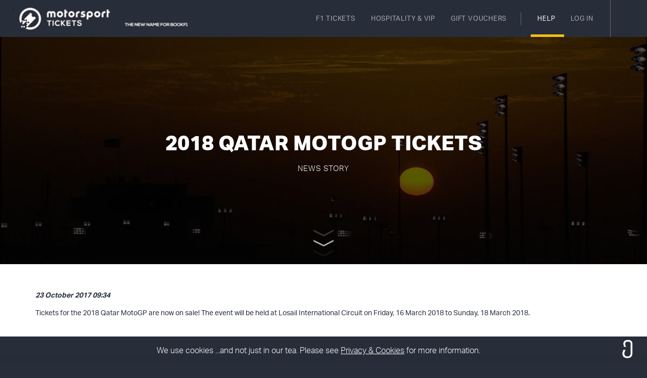

--- FILE ---
content_type: text/html;charset=UTF-8
request_url: https://www.bookf1.com/news-article-2018-qatar-motogp-tickets-392.htm
body_size: 14533
content:
<!DOCTYPE html SYSTEM "">
<html lang="" class="no-js"><head>

<!-- Yandex.Metrika counter -->
<script type="text/javascript" >
    (function(m,e,t,r,i,k,a){m[i]=m[i]||function(){(m[i].a=m[i].a||[]).push(arguments)};
    m[i].l=1*new Date();k=e.createElement(t),a=e.getElementsByTagName(t)[0],k.async=1,k.src=r,a.parentNode.insertBefore(k,a)})
    (window, document, "script", "https://mc.yandex.ru/metrika/tag.js", "ym");

    ym(55932202, "init", {
         clickmap:true,
         trackLinks:true,
         accurateTrackBounce:true,
         webvisor:true
    });
</script>
<noscript><div><img src="https://mc.yandex.ru/watch/55932202" style="position:absolute; left:-9999px;" alt="" /></div></noscript>
<!-- /Yandex.Metrika counter -->
<script>
            if (/Android.+mobile|webOS|iPhone|iPod|BlackBerry|IEMobile|Opera Mini/i.test(navigator.userAgent) == false) {
                document.documentElement.className += " preload";
            }
        </script><title>2018 Qatar MotoGP Tickets - bookf1.com</title><meta content="f1 tickets,f1 ticket,formula 1 tickets,formula 1 ticket,grand prix tickets,grand prix ticket,formula one tickets,race tickets,gp tickets,f1,grand Prix,formula 1,formula one,grandprix" name="keywords"/><meta content="Buy F1 Tickets | Formula 1 Grand Prix Tickets | All races at great value prices. Ordering is simple and secure both online and over the telephone | bookf1.com" name="description"/><meta content="IE=edge" http-equiv="X-UA-Compatible"/><meta content="width=device-width, initial-scale=1.0, maximum-scale=1.0, user-scalable=no, minimal-ui" name="viewport"/><link type="image/x-icon" href="/website/img/favicon.ico" rel="shortcut icon"></link><meta content="company" property="og:type"/><meta content="https://motorsporttickets.com/website/retailer/bookmotorsport/bookf1/img/logo.svg" property="og:image"/><meta content="2018 Qatar MotoGP Tickets - bookf1.com" property="og:title"/><meta content="https://motorsporttickets.com/news-article-2018-qatar-motogp-tickets-392.htm" property="og:url"/><meta content="bookf1.com" property="og:site_name"/><meta content="666815273" property="fb:admins"/><link href="https://maxcdn.bootstrapcdn.com/bootstrap/3.3.5/css/bootstrap.min.css" rel="stylesheet"/><link href="https://code.ionicframework.com/ionicons/2.0.1/css/ionicons.min.css" rel="stylesheet"/><link href="https://maxcdn.bootstrapcdn.com/font-awesome/4.7.0/css/font-awesome.min.css" rel="stylesheet"/><link href="/website/css/global.css?1" rel="stylesheet"/><script src="https://use.typekit.net/ilo6qtc.js"></script><script>try {Typekit.load({async: true});} catch (e) {}</script>
          <!-- HTML5 shim and Respond.js IE8 support of HTML5 elements and media queries-->
          <!--[if lt IE 9]>
            <script src="https://oss.maxcdn.com/html5shiv/3.7.2/html5shiv.min.js"></script>
            <script src="https://oss.maxcdn.com/respond/1.4.2/respond.min.js"></script>
          <![endif]-->
          <script src="https://cdnjs.cloudflare.com/ajax/libs/modernizr/2.8.3/modernizr.js"></script>
        <script>(function(w,d,s,l,i){w[l]=w[l]||[];w[l].push({'gtm.start':
                new Date().getTime(),event:'gtm.js'});var f=d.getElementsByTagName(s)[0],
            j=d.createElement(s),dl=l!='dataLayer'?'&l='+l:'';j.async=true;j.src=
            'https://www.googletagmanager.com/gtm.js?id='+i+dl;f.parentNode.insertBefore(j,f);
        })(window,document,'script','dataLayer','GTM-5D2T6X5');</script>
        
              <script>
                (function(i,s,o,g,r,a,m){i['GoogleAnalyticsObject']=r;i[r]=i[r]||function(){
                (i[r].q=i[r].q||[]).push(arguments)},i[r].l=1*new Date();a=s.createElement(o),
                m=s.getElementsByTagName(o)[0];a.async=1;a.src=g;m.parentNode.insertBefore(a,m)
                })(window,document,'script','//www.google-analytics.com/analytics.js','ga');
                ga('create', 'UA-990548-1', 'auto');
                ga('send', 'pageview');
              </script>
          
        <script async src="https://www.googletagmanager.com/gtag/js?id=AW-1071617399"></script>
        <script>
            window.dataLayer = window.dataLayer || [];
            function gtag(){dataLayer.push(arguments);}
            gtag('js', new Date());
            gtag('config', 'AW-1071617399');
        </script>
        
        <script>(function(w,d,t,r,u){var f,n,i;w[u]=w[u]||[],f=function(){var o={ti:"5215952"};o.q=w[u],w[u]=new UET(o),w[u].push("pageLoad")},n=d.createElement(t),n.src=r,n.async=1,n.onload=n.onreadystatechange=function(){var s=this.readyState;s&&s!=="loaded"&&s!=="complete"||(f(),n.onload=n.onreadystatechange=null)},i=d.getElementsByTagName(t)[0],i.parentNode.insertBefore(n,i)})(window,document,"script","//bat.bing.com/bat.js","uetq");</script>
        <script src="//cdn.blueconic.net/motorsport.js"></script>
        <script>
            !function(f,b,e,v,n,t,s)
            {if(f.fbq)return;n=f.fbq=function(){n.callMethod?
                n.callMethod.apply(n,arguments):n.queue.push(arguments)};
                if(!f._fbq)f._fbq=n;n.push=n;n.loaded=!0;n.version='2.0';
                n.queue=[];t=b.createElement(e);t.async=!0;
                t.src=v;s=b.getElementsByTagName(e)[0];
                s.parentNode.insertBefore(t,s)}(window, document,'script',
                'https://connect.facebook.net/en_US/fbevents.js');
            fbq('init', '317068452396417');
            fbq('track', 'PageView');
        </script>
        <noscript><img height="1" width="1" style="display:none"
                       src="https://www.facebook.com/tr?id=317068452396417&ev=PageView&noscript=1"
        /></noscript>
        <link rel="canonical" href="https://motorsporttickets.com/en-gb/news/motogp/2018-qatar-motogp-tickets-392"/>
        <script type="application/ld+json">
            {
              "@context": "http://schema.org",
              "@type": "Organization",
              "address": {
                "@type": "PostalAddress",
                "streetAddress": "14 Bedford Square",
                "addressLocality": "",
                "addressLocality": "London",
                "postalCode": "WC1B 3JA"
              },
                "name": "bookf1.com",
                "url": "https://motorsporttickets.com"
            }
	    </script></head><body class="footer-height bookf1.com" onload=""><noscript><iframe style="display:none;visibility:hidden" width="0" height="0" src="https://www.googletagmanager.com/ns.html?id=GTM-5D2T6X5"/></noscript><nav id="desktop-nav" class="nav-height nav-container display-table-xs "><div><a data-pnp-modal-close="#modal-map" href="#" class="btn-back modal-back"><i class="ion-ios-arrow-left f36"></i></a><div class="burger-container"><button type="button" class="navbar-toggle burger" id="navbar-toggle"><span class="sr-only">Toggle navigation</span><i></i></button></div><a href="/" class="image bookf1.com"><img class="desktop-logo book-logo" alt="" src="/website/retailer/bookmotorsport/bookf1/img/logo-bookf1.com.png"/><img class="mob-logo book-logo" alt="" src="/website/retailer/bookmotorsport/bookf1/img/logo-bookf1.com.png"/></a><div class="links hidden-xs"><ul class="site-nav list-inline -first"><li class="dropdown "><a title="Formula 1 Grand Prix Race Tickets" id="nav-get-tickets" data-toggle="dropdown" href="/f1-grand-prix-tickets.htm">
        F1 Tickets
        <i class="ion-arrow-down-b"></i></a><div data-dropdown-out="fadeOutUp" data-dropdown-in="fadeInDown" class="dropdown-menu -large"><div class="line1"></div><div class="line2"></div><div class="line3"></div><div class="line4"></div><a class=" close-dropdown no-style" href="#"><i class="ion-ios-close-empty"></i></a><div class="sub-heading1-container -dark"><div class="inner"><div class="title"><div class="bar"></div><span>F1 Tickets</span></div><h2 class="heading2 f36 heading">2026/27 SEASON</h2></div></div><div class="row"><a title="Pre-Season Testing 1 Formula 1 Grand Prix 2026 Tickets" class="col-sm-4 col col-lg-3" href="/f1-testing-1/tickets.htm"><span class="flag-icon flag-icon-bh"></span>
                            Pre-Season Testing 1
                            <span class="date"><i class="ion-ios-arrow-right f18 arrow"></i>13 Feb 2026</span></a><a title="Canadian Formula 1 Grand Prix 2026 Tickets" class="col-sm-4 col col-lg-3" href="/f1-canada/tickets.htm"><span class="flag-icon flag-icon-ca"></span>
                            Canada
                            <span class="date"><i class="ion-ios-arrow-right f18 arrow"></i>24 May 2026</span></a><a title="Spanish Formula 1 Grand Prix 2026 Tickets" class="col-sm-4 col col-lg-3" href="/f1-spain/tickets.htm"><span class="flag-icon flag-icon-es"></span>
                            Spain
                            <span class="date"><i class="ion-ios-arrow-right f18 arrow"></i>13 Sep 2026</span></a></div><div class="row"><a title="Pre-Season Testing 1 Formula 1 Grand Prix 2026 Tickets" class="col-sm-4 col col-lg-3" href="/f1-testing-1/tickets.htm"><span class="flag-icon flag-icon-es"></span>
                            Pre-Season Testing 1
                            <span class="date"><i class="ion-ios-arrow-right f18 arrow"></i> Feb 2026</span></a><a title="Chicago Formula 1 Grand Prix 2026 Tickets" class="col-sm-4 col col-lg-3" href="/f1-chicago/tickets.htm"><span class="flag-icon flag-icon-us"></span>
                            Chicago
                            <span class="date"><i class="ion-ios-arrow-right f18 arrow"></i>03 Jun 2026</span></a><a title="Azerbaijan Formula 1 Grand Prix 2026 Tickets" class="col-sm-4 col col-lg-3" href="/f1-azerbaijan/tickets.htm"><span class="flag-icon flag-icon-az"></span>
                            Azerbaijan
                            <span class="date"><i class="ion-ios-arrow-right f18 arrow"></i>26 Sep 2026</span></a></div><div class="row"><a title="Pre-Season Testing 2 Formula 1 Grand Prix 2026 Tickets" class="col-sm-4 col col-lg-3" href="/f1-testing-2/tickets.htm"><span class="flag-icon flag-icon-bh"></span>
                            Pre-Season Testing 2
                            <span class="date"><i class="ion-ios-arrow-right f18 arrow"></i>20 Feb 2026</span></a><a title="Monaco Formula 1 Grand Prix 2026 Tickets" class="col-sm-4 col col-lg-3" href="/f1-monaco/tickets.htm"><span class="flag-icon flag-icon-mc"></span>
                            Monaco
                            <span class="date"><i class="ion-ios-arrow-right f18 arrow"></i>07 Jun 2026</span></a><a title="Singapore Formula 1 Grand Prix 2026 Tickets" class="col-sm-4 col col-lg-3" href="/f1-singapore/tickets.htm"><span class="flag-icon flag-icon-sg"></span>
                            Singapore
                            <span class="date"><i class="ion-ios-arrow-right f18 arrow"></i>12 Oct 2026</span></a></div><div class="row"><a title="Australian Formula 1 Grand Prix 2026 Tickets" class="col-sm-4 col col-lg-3" href="/f1-australia/tickets.htm"><span class="flag-icon flag-icon-au"></span>
                            Australia
                            <span class="date"><i class="ion-ios-arrow-right f18 arrow"></i>08 Mar 2026</span></a><a title="Barcelona Formula 1 Grand Prix 2026 Tickets" class="col-sm-4 col col-lg-3" href="/f1-barcelona/tickets.htm"><span class="flag-icon flag-icon-es"></span>
                            Barcelona
                            <span class="date"><i class="ion-ios-arrow-right f18 arrow"></i> Jun 2026</span></a><a title="United States Formula 1 Grand Prix 2026 Tickets" class="col-sm-4 col col-lg-3" href="/f1-usa/tickets.htm"><span class="flag-icon flag-icon-us"></span>
                            United States
                            <span class="date"><i class="ion-ios-arrow-right f18 arrow"></i>25 Oct 2026</span></a></div><div class="row"><a title="Chinese Formula 1 Grand Prix 2026 Tickets" class="col-sm-4 col col-lg-3" href="/f1-china/tickets.htm"><span class="flag-icon flag-icon-cn"></span>
                            China
                            <span class="date"><i class="ion-ios-arrow-right f18 arrow"></i>15 Mar 2026</span></a><a title="Austrian Formula 1 Grand Prix 2026 Tickets" class="col-sm-4 col col-lg-3" href="/f1-austria/tickets.htm"><span class="flag-icon flag-icon-at"></span>
                            Austria
                            <span class="date"><i class="ion-ios-arrow-right f18 arrow"></i>28 Jun 2026</span></a><a title="Mexican Formula 1 Grand Prix 2026 Tickets" class="col-sm-4 col col-lg-3" href="/f1-mexico/tickets.htm"><span class="flag-icon flag-icon-mx"></span>
                            Mexico
                            <span class="date"><i class="ion-ios-arrow-right f18 arrow"></i>01 Nov 2026</span></a></div><div class="row"><a title="Japanese Formula 1 Grand Prix 2026 Tickets" class="col-sm-4 col col-lg-3" href="/f1-japan/tickets.htm"><span class="flag-icon flag-icon-jp"></span>
                            Japan
                            <span class="date"><i class="ion-ios-arrow-right f18 arrow"></i>29 Mar 2026</span></a><a title="British Formula 1 Grand Prix 2026 Tickets" class="col-sm-4 col col-lg-3" href="/f1-britain/tickets.htm"><span class="flag-icon flag-icon-gb"></span>
                            Britain
                            <span class="date"><i class="ion-ios-arrow-right f18 arrow"></i>05 Jul 2026</span></a><a title="Brazilian Formula 1 Grand Prix 2026 Tickets" class="col-sm-4 col col-lg-3" href="/f1-brazil/tickets.htm"><span class="flag-icon flag-icon-br"></span>
                            Brazil
                            <span class="date"><i class="ion-ios-arrow-right f18 arrow"></i>08 Nov 2026</span></a></div><div class="row"><a title="Bahrain Formula 1 Grand Prix 2026 Tickets" class="col-sm-4 col col-lg-3" href="/f1-bahrain/tickets.htm"><span class="flag-icon flag-icon-bh"></span>
                            Bahrain
                            <span class="date"><i class="ion-ios-arrow-right f18 arrow"></i> Apr 2026</span></a><a title="Belgian Formula 1 Grand Prix 2026 Tickets" class="col-sm-4 col col-lg-3" href="/f1-belgium/tickets.htm"><span class="flag-icon flag-icon-be"></span>
                            Belgium
                            <span class="date"><i class="ion-ios-arrow-right f18 arrow"></i>19 Jul 2026</span></a><a title="Las Vegas Formula 1 Grand Prix 2026 Tickets" class="col-sm-4 col col-lg-3" href="/f1-las-vegas/tickets.htm"><span class="flag-icon flag-icon-us"></span>
                            Las Vegas
                            <span class="date"><i class="ion-ios-arrow-right f18 arrow"></i>21 Nov 2026</span></a></div><div class="row"><a title="Saudi Arabian Formula 1 Grand Prix 2026 Tickets" class="col-sm-4 col col-lg-3" href="/f1-saudi-arabia/tickets.htm"><span class="flag-icon flag-icon-sa"></span>
                            Saudi Arabia
                            <span class="date"><i class="ion-ios-arrow-right f18 arrow"></i>19 Apr 2026</span></a><a title="Hungarian Formula 1 Grand Prix 2026 Tickets" class="col-sm-4 col col-lg-3" href="/f1-hungary/tickets.htm"><span class="flag-icon flag-icon-hu"></span>
                            Hungary
                            <span class="date"><i class="ion-ios-arrow-right f18 arrow"></i>26 Jul 2026</span></a><a title="Qatar Formula 1 Grand Prix 2026 Tickets" class="col-sm-4 col col-lg-3" href="/f1-qatar/tickets.htm"><span class="flag-icon flag-icon-qa"></span>
                            Qatar
                            <span class="date"><i class="ion-ios-arrow-right f18 arrow"></i>29 Nov 2026</span></a></div><div class="row"><a title="Miami Formula 1 Grand Prix 2026 Tickets" class="col-sm-4 col col-lg-3" href="/f1-miami/tickets.htm"><span class="flag-icon flag-icon-us"></span>
                            Miami
                            <span class="date"><i class="ion-ios-arrow-right f18 arrow"></i> May 2026</span></a><a title="Dutch Formula 1 Grand Prix 2026 Tickets" class="col-sm-4 col col-lg-3" href="/f1-netherlands/packages.htm"><span class="flag-icon flag-icon-nl"></span>
                            Dutch
                            <span class="date"><i class="ion-ios-arrow-right f18 arrow"></i>23 Aug 2026</span></a><a title="Abu Dhabi Formula 1 Grand Prix 2026 Tickets" class="col-sm-4 col col-lg-3" href="/f1-abu-dhabi/tickets.htm"><span class="flag-icon flag-icon-ae"></span>
                            Abu Dhabi
                            <span class="date"><i class="ion-ios-arrow-right f18 arrow"></i>06 Dec 2026</span></a></div><div class="row"><a title="Imola Formula 1 Grand Prix 2026 Tickets" class="col-sm-4 col col-lg-3" href="/f1-imola/tickets.htm"><span class="flag-icon flag-icon-it"></span>
                            Imola
                            <span class="date"><i class="ion-ios-arrow-right f18 arrow"></i>17 May 2026</span></a><a title="Italian Formula 1 Grand Prix 2026 Tickets" class="col-sm-4 col col-lg-3" href="/f1-italy/tickets.htm"><span class="flag-icon flag-icon-it"></span>
                            Italy
                            <span class="date"><i class="ion-ios-arrow-right f18 arrow"></i>06 Sep 2026</span></a><a title="Portuguese Formula 1 Grand Prix 2027 Tickets" class="col-sm-4 col col-lg-3" href="/f1-portugal/tickets.htm"><span class="flag-icon flag-icon-pt"></span>
                            Portugal
                            <span class="date"><i class="ion-ios-arrow-right f18 arrow"></i>14 Jun 2027</span></a></div></div></li><li class="dropdown "><a title="Formula 1 Grand Prix Race Hospitality & VIP Tickets" id="" data-toggle="dropdown" href="/f1-grand-prix-vip-hospitality-tickets.htm">
        HOSPITALITY<span class="hidden-sm"> & VIP</span>
        <i class="ion-arrow-down-b"></i></a><div data-dropdown-out="fadeOutUp" data-dropdown-in="fadeInDown" class="dropdown-menu -large"><div class="line1"></div><div class="line2"></div><div class="line3"></div><div class="line4"></div><a class=" close-dropdown no-style" href="#"><i class="ion-ios-close-empty"></i></a><div class="sub-heading1-container -dark"><div class="inner"><div class="title"><div class="bar"></div><span>HOSPITALITY<span class="hidden-sm"> & VIP</span></span></div><h2 class="heading2 f36 heading">2026/27 SEASON</h2></div></div><div class="row"><a title="Pre-Season Testing 1 Formula 1 Grand Prix 2026 Hospitality & VIP Tickets" class="col-sm-4 col col-lg-3" href="/f1-testing-1/hospitality-vip-tickets.htm"><span class="flag-icon flag-icon-bh"></span>
                            Pre-Season Testing 1
                            <span class="date"><i class="ion-ios-arrow-right f18 arrow"></i>13 Feb 2026</span></a><a title="Canadian Formula 1 Grand Prix 2026 Hospitality & VIP Tickets" class="col-sm-4 col col-lg-3" href="/f1-canada/hospitality-vip-tickets.htm"><span class="flag-icon flag-icon-ca"></span>
                            Canada
                            <span class="date"><i class="ion-ios-arrow-right f18 arrow"></i>24 May 2026</span></a><a title="Spanish Formula 1 Grand Prix 2026 Hospitality & VIP Tickets" class="col-sm-4 col col-lg-3" href="/f1-spain/hospitality-vip-tickets.htm"><span class="flag-icon flag-icon-es"></span>
                            Spain
                            <span class="date"><i class="ion-ios-arrow-right f18 arrow"></i>13 Sep 2026</span></a></div><div class="row"><a title="Pre-Season Testing 1 Formula 1 Grand Prix 2026 Hospitality & VIP Tickets" class="col-sm-4 col col-lg-3" href="/f1-testing-1/hospitality-vip-tickets.htm"><span class="flag-icon flag-icon-es"></span>
                            Pre-Season Testing 1
                            <span class="date"><i class="ion-ios-arrow-right f18 arrow"></i> Feb 2026</span></a><a title="Chicago Formula 1 Grand Prix 2026 Hospitality & VIP Tickets" class="col-sm-4 col col-lg-3" href="/f1-chicago/hospitality-vip-tickets.htm"><span class="flag-icon flag-icon-us"></span>
                            Chicago
                            <span class="date"><i class="ion-ios-arrow-right f18 arrow"></i>03 Jun 2026</span></a><a title="Azerbaijan Formula 1 Grand Prix 2026 Hospitality & VIP Tickets" class="col-sm-4 col col-lg-3" href="/f1-azerbaijan/hospitality-vip-tickets.htm"><span class="flag-icon flag-icon-az"></span>
                            Azerbaijan
                            <span class="date"><i class="ion-ios-arrow-right f18 arrow"></i>26 Sep 2026</span></a></div><div class="row"><a title="Pre-Season Testing 2 Formula 1 Grand Prix 2026 Hospitality & VIP Tickets" class="col-sm-4 col col-lg-3" href="/f1-testing-2/hospitality-vip-tickets.htm"><span class="flag-icon flag-icon-bh"></span>
                            Pre-Season Testing 2
                            <span class="date"><i class="ion-ios-arrow-right f18 arrow"></i>20 Feb 2026</span></a><a title="Monaco Formula 1 Grand Prix 2026 Hospitality & VIP Tickets" class="col-sm-4 col col-lg-3" href="/f1-monaco/hospitality-vip-tickets.htm"><span class="flag-icon flag-icon-mc"></span>
                            Monaco
                            <span class="date"><i class="ion-ios-arrow-right f18 arrow"></i>07 Jun 2026</span></a><a title="Singapore Formula 1 Grand Prix 2026 Hospitality & VIP Tickets" class="col-sm-4 col col-lg-3" href="/f1-singapore/hospitality-vip-tickets.htm"><span class="flag-icon flag-icon-sg"></span>
                            Singapore
                            <span class="date"><i class="ion-ios-arrow-right f18 arrow"></i>12 Oct 2026</span></a></div><div class="row"><a title="Australian Formula 1 Grand Prix 2026 Hospitality & VIP Tickets" class="col-sm-4 col col-lg-3" href="/f1-australia/hospitality-vip-tickets.htm"><span class="flag-icon flag-icon-au"></span>
                            Australia
                            <span class="date"><i class="ion-ios-arrow-right f18 arrow"></i>08 Mar 2026</span></a><a title="Barcelona Formula 1 Grand Prix 2026 Hospitality & VIP Tickets" class="col-sm-4 col col-lg-3" href="/f1-barcelona/hospitality-vip-tickets.htm"><span class="flag-icon flag-icon-es"></span>
                            Barcelona
                            <span class="date"><i class="ion-ios-arrow-right f18 arrow"></i> Jun 2026</span></a><a title="United States Formula 1 Grand Prix 2026 Hospitality & VIP Tickets" class="col-sm-4 col col-lg-3" href="/f1-usa/hospitality-vip-tickets.htm"><span class="flag-icon flag-icon-us"></span>
                            United States
                            <span class="date"><i class="ion-ios-arrow-right f18 arrow"></i>25 Oct 2026</span></a></div><div class="row"><a title="Chinese Formula 1 Grand Prix 2026 Hospitality & VIP Tickets" class="col-sm-4 col col-lg-3" href="/f1-china/hospitality-vip-tickets.htm"><span class="flag-icon flag-icon-cn"></span>
                            China
                            <span class="date"><i class="ion-ios-arrow-right f18 arrow"></i>15 Mar 2026</span></a><a title="Austrian Formula 1 Grand Prix 2026 Hospitality & VIP Tickets" class="col-sm-4 col col-lg-3" href="/f1-austria/hospitality-vip-tickets.htm"><span class="flag-icon flag-icon-at"></span>
                            Austria
                            <span class="date"><i class="ion-ios-arrow-right f18 arrow"></i>28 Jun 2026</span></a><a title="Mexican Formula 1 Grand Prix 2026 Hospitality & VIP Tickets" class="col-sm-4 col col-lg-3" href="/f1-mexico/hospitality-vip-tickets.htm"><span class="flag-icon flag-icon-mx"></span>
                            Mexico
                            <span class="date"><i class="ion-ios-arrow-right f18 arrow"></i>01 Nov 2026</span></a></div><div class="row"><a title="Japanese Formula 1 Grand Prix 2026 Hospitality & VIP Tickets" class="col-sm-4 col col-lg-3" href="/f1-japan/hospitality-vip-tickets.htm"><span class="flag-icon flag-icon-jp"></span>
                            Japan
                            <span class="date"><i class="ion-ios-arrow-right f18 arrow"></i>29 Mar 2026</span></a><a title="British Formula 1 Grand Prix 2026 Hospitality & VIP Tickets" class="col-sm-4 col col-lg-3" href="/f1-britain/hospitality-vip-tickets.htm"><span class="flag-icon flag-icon-gb"></span>
                            Britain
                            <span class="date"><i class="ion-ios-arrow-right f18 arrow"></i>05 Jul 2026</span></a><a title="Brazilian Formula 1 Grand Prix 2026 Hospitality & VIP Tickets" class="col-sm-4 col col-lg-3" href="/f1-brazil/hospitality-vip-tickets.htm"><span class="flag-icon flag-icon-br"></span>
                            Brazil
                            <span class="date"><i class="ion-ios-arrow-right f18 arrow"></i>08 Nov 2026</span></a></div><div class="row"><a title="Bahrain Formula 1 Grand Prix 2026 Hospitality & VIP Tickets" class="col-sm-4 col col-lg-3" href="/f1-bahrain/hospitality-vip-tickets.htm"><span class="flag-icon flag-icon-bh"></span>
                            Bahrain
                            <span class="date"><i class="ion-ios-arrow-right f18 arrow"></i> Apr 2026</span></a><a title="Belgian Formula 1 Grand Prix 2026 Hospitality & VIP Tickets" class="col-sm-4 col col-lg-3" href="/f1-belgium/hospitality-vip-tickets.htm"><span class="flag-icon flag-icon-be"></span>
                            Belgium
                            <span class="date"><i class="ion-ios-arrow-right f18 arrow"></i>19 Jul 2026</span></a><a title="Las Vegas Formula 1 Grand Prix 2026 Hospitality & VIP Tickets" class="col-sm-4 col col-lg-3" href="/f1-las-vegas/hospitality-vip-tickets.htm"><span class="flag-icon flag-icon-us"></span>
                            Las Vegas
                            <span class="date"><i class="ion-ios-arrow-right f18 arrow"></i>21 Nov 2026</span></a></div><div class="row"><a title="Saudi Arabian Formula 1 Grand Prix 2026 Hospitality & VIP Tickets" class="col-sm-4 col col-lg-3" href="/f1-saudi-arabia/hospitality-vip-tickets.htm"><span class="flag-icon flag-icon-sa"></span>
                            Saudi Arabia
                            <span class="date"><i class="ion-ios-arrow-right f18 arrow"></i>19 Apr 2026</span></a><a title="Hungarian Formula 1 Grand Prix 2026 Hospitality & VIP Tickets" class="col-sm-4 col col-lg-3" href="/f1-hungary/hospitality-vip-tickets.htm"><span class="flag-icon flag-icon-hu"></span>
                            Hungary
                            <span class="date"><i class="ion-ios-arrow-right f18 arrow"></i>26 Jul 2026</span></a><a title="Qatar Formula 1 Grand Prix 2026 Hospitality & VIP Tickets" class="col-sm-4 col col-lg-3" href="/f1-qatar/hospitality-vip-tickets.htm"><span class="flag-icon flag-icon-qa"></span>
                            Qatar
                            <span class="date"><i class="ion-ios-arrow-right f18 arrow"></i>29 Nov 2026</span></a></div><div class="row"><a title="Miami Formula 1 Grand Prix 2026 Hospitality & VIP Tickets" class="col-sm-4 col col-lg-3" href="/f1-miami/hospitality-vip-tickets.htm"><span class="flag-icon flag-icon-us"></span>
                            Miami
                            <span class="date"><i class="ion-ios-arrow-right f18 arrow"></i> May 2026</span></a><a title="Dutch Formula 1 Grand Prix 2026 Hospitality & VIP Tickets" class="col-sm-4 col col-lg-3" href="/f1-netherlands/packages.htm"><span class="flag-icon flag-icon-nl"></span>
                            Dutch
                            <span class="date"><i class="ion-ios-arrow-right f18 arrow"></i>23 Aug 2026</span></a><a title="Abu Dhabi Formula 1 Grand Prix 2026 Hospitality & VIP Tickets" class="col-sm-4 col col-lg-3" href="/f1-abu-dhabi/hospitality-vip-tickets.htm"><span class="flag-icon flag-icon-ae"></span>
                            Abu Dhabi
                            <span class="date"><i class="ion-ios-arrow-right f18 arrow"></i>06 Dec 2026</span></a></div><div class="row"><a title="Imola Formula 1 Grand Prix 2026 Hospitality & VIP Tickets" class="col-sm-4 col col-lg-3" href="/f1-imola/hospitality-vip-tickets.htm"><span class="flag-icon flag-icon-it"></span>
                            Imola
                            <span class="date"><i class="ion-ios-arrow-right f18 arrow"></i>17 May 2026</span></a><a title="Italian Formula 1 Grand Prix 2026 Hospitality & VIP Tickets" class="col-sm-4 col col-lg-3" href="/f1-italy/hospitality-vip-tickets.htm"><span class="flag-icon flag-icon-it"></span>
                            Italy
                            <span class="date"><i class="ion-ios-arrow-right f18 arrow"></i>06 Sep 2026</span></a><a title="Portuguese Formula 1 Grand Prix 2027 Hospitality & VIP Tickets" class="col-sm-4 col col-lg-3" href="/f1-portugal/hospitality-vip-tickets.htm"><span class="flag-icon flag-icon-pt"></span>
                            Portugal
                            <span class="date"><i class="ion-ios-arrow-right f18 arrow"></i>14 Jun 2027</span></a></div></div></li><li class=""><a title="Gift Vouchers" href="/gift-vouchers.htm">Gift Vouchers</a></li></ul><ul class="site-nav list-inline -second"><li class="dropdown active"><a title="Help and Advice" data-toggle="dropdown" href="#">
                        Help
                        <i class="ion-arrow-down-b"></i></a><ul data-dropdown-out="fadeOutUp" data-dropdown-in="fadeInDown" class="dropdown-menu -small"><li><a title="About bookf1.com" href="/help/about-us.htm">About Us</a></li><li><a title="Frequently asked F1 Questions, Help and Advice" href="/help/faq.htm">Frequently Asked Questions</a></li><li><a title="Choosing F1 Tickets" href="/help/choosing-tickets.htm">Choosing Tickets</a></li><li><a title="Gift Certificates" href="/help/gift-certificates.htm">Gift Certificates</a></li><li><a title="Race Reward Points" href="/help/race-reward-points.htm">Race Reward Points</a></li><li><a title="Free Autosport Plus" href="/help/autosport-plus.htm">Free Autosport Plus</a></li><li><a title="Race Weekend Tips" href="/help/race-weekend-tips.htm">Race Weekend Tips</a></li><li><a title="Contact the bookf1.com Team" href="/contact-us.htm">Contact Us</a></li></ul></li><li class=""><a title="Log In to Your Online Account" data-pnp-modal-id="#modal-signin" href="/customer-account/">
                                Log in
                            </a></li></ul><a title="Shopping Basket" class="btn-basket" data-pnp-basket-toggle="" href="#"><i class="ion-ios-cart f36 basket-icon"><span class="basket-quantity"></span></i></a></div><a class="checkout-container visible-xs" data-pnp-basket-toggle="" href="#"><i class="ion-ios-cart f36 basket-icon"><span class="basket-quantity"></span></i></a></div></nav><div class="multi-level-mob-menu visible-xs"><div id="side-menu-veil" class="side-menu-veil"></div><div id="side-menu-container" class="side-menu-container"><aside><header class="site-head"><a class="pnp-nav-back pnp-close-nav" href="#"><i class="ion-ios-close-empty"></i></a><div class="header">bookf1.com</div><a href="#" data-pnp-basket-toggle="" class="pnp-nav-back pnp-checkout pnp-close-nav"><i class="ion-ios-cart f36 basket-icon"></i></a></header><ul id="menu-main-menu-1"><li><a title="Formula 1 Grand Prix Race Tickets" data-pnp-class="in" data-pnp-target="#menu-main-tickets" data-pnp-toggle-class="" href="/f1-grand-prix-tickets.htm" class="pnp-nav-has-child-menu"><div>F1 TICKETS</div></a></li><li><a title="F1 VIP and Hospitality Race Tickets" data-pnp-class="in" data-pnp-target="#menu-main-hospitality" data-pnp-toggle-class="" href="/f1-grand-prix-vip-hospitality-tickets.htm" class="pnp-nav-has-child-menu"><div>HOSPITALITY & VIP</div></a></li><li><a title="Gift Vouchers" href="/gift-vouchers.htm"><div>GIFT VOUCHERS</div></a></li><li><a data-pnp-class="in" data-pnp-target="#menu-main-help" data-pnp-toggle-class="" href="#" class="pnp-nav-has-child-menu"><div>HELP</div></a></li><li><a class="pnp-close-nav" title="Log In to Your Online Account" data-pnp-modal-id="#modal-signin" href="/customer-account/"><div>LOG IN</div></a></li></ul></aside><aside class="sub-menu" id="menu-main-tickets"><header><a data-pnp-class="in" data-pnp-target="#menu-main-tickets" data-pnp-toggle-class="" href="#" class="pnp-nav-back"><i class="ion-ios-arrow-thin-left"></i></a><div class="header">F1 TICKETS</div><a href="#" data-pnp-basket-toggle="" class="pnp-nav-back pnp-checkout pnp-close-nav"><i class="ion-ios-cart f36 basket-icon"></i></a></header><ul><li id="event-menu-1749"><a data-pnp-class="in" data-pnp-target="#event-sub-menu-1749" data-pnp-toggle-class="" class="pnp-nav-has-child-menu" title="Pre-Season Testing 1 Formula 1 Grand Prix 2026 Tickets" href="/f1-testing-1/tickets.htm"><div><span class="flag-icon flag-icon-bh"></span>
                                Pre-Season Testing 1
                                <span class="date">13 Feb 2026</span></div></a></li><li id="event-menu-1693"><a data-pnp-class="in" data-pnp-target="#event-sub-menu-1693" data-pnp-toggle-class="" class="pnp-nav-has-child-menu" title="Pre-Season Testing 1 Formula 1 Grand Prix 2026 Tickets" href="/f1-testing-1/tickets.htm"><div><span class="flag-icon flag-icon-es"></span>
                                Pre-Season Testing 1
                                <span class="date"> Feb 2026</span></div></a></li><li id="event-menu-1858"><a data-pnp-class="in" data-pnp-target="#event-sub-menu-1858" data-pnp-toggle-class="" class="pnp-nav-has-child-menu" title="Pre-Season Testing 2 Formula 1 Grand Prix 2026 Tickets" href="/f1-testing-2/tickets.htm"><div><span class="flag-icon flag-icon-bh"></span>
                                Pre-Season Testing 2
                                <span class="date">20 Feb 2026</span></div></a></li><li id="event-menu-1641"><a data-pnp-class="in" data-pnp-target="#event-sub-menu-1641" data-pnp-toggle-class="" class="pnp-nav-has-child-menu" title="Australian Formula 1 Grand Prix 2026 Tickets" href="/f1-australia/tickets.htm"><div><span class="flag-icon flag-icon-au"></span>
                                Australia
                                <span class="date">08 Mar 2026</span></div></a></li><li id="event-menu-1650"><a data-pnp-class="in" data-pnp-target="#event-sub-menu-1650" data-pnp-toggle-class="" class="pnp-nav-has-child-menu" title="Chinese Formula 1 Grand Prix 2026 Tickets" href="/f1-china/tickets.htm"><div><span class="flag-icon flag-icon-cn"></span>
                                China
                                <span class="date">15 Mar 2026</span></div></a></li><li id="event-menu-1655"><a data-pnp-class="in" data-pnp-target="#event-sub-menu-1655" data-pnp-toggle-class="" class="pnp-nav-has-child-menu" title="Japanese Formula 1 Grand Prix 2026 Tickets" href="/f1-japan/tickets.htm"><div><span class="flag-icon flag-icon-jp"></span>
                                Japan
                                <span class="date">29 Mar 2026</span></div></a></li><li id="event-menu-1645"><a data-pnp-class="in" data-pnp-target="#event-sub-menu-1645" data-pnp-toggle-class="" class="pnp-nav-has-child-menu" title="Bahrain Formula 1 Grand Prix 2026 Tickets" href="/f1-bahrain/tickets.htm"><div><span class="flag-icon flag-icon-bh"></span>
                                Bahrain
                                <span class="date"> Apr 2026</span></div></a></li><li id="event-menu-1660"><a data-pnp-class="in" data-pnp-target="#event-sub-menu-1660" data-pnp-toggle-class="" class="pnp-nav-has-child-menu" title="Saudi Arabian Formula 1 Grand Prix 2026 Tickets" href="/f1-saudi-arabia/tickets.htm"><div><span class="flag-icon flag-icon-sa"></span>
                                Saudi Arabia
                                <span class="date">19 Apr 2026</span></div></a></li><li id="event-menu-1657"><a data-pnp-class="in" data-pnp-target="#event-sub-menu-1657" data-pnp-toggle-class="" class="pnp-nav-has-child-menu" title="Miami Formula 1 Grand Prix 2026 Tickets" href="/f1-miami/tickets.htm"><div><span class="flag-icon flag-icon-us"></span>
                                Miami
                                <span class="date"> May 2026</span></div></a></li><li id="event-menu-1653"><a data-pnp-class="in" data-pnp-target="#event-sub-menu-1653" data-pnp-toggle-class="" class="pnp-nav-has-child-menu" title="Imola Formula 1 Grand Prix 2026 Tickets" href="/f1-imola/tickets.htm"><div><span class="flag-icon flag-icon-it"></span>
                                Imola
                                <span class="date">17 May 2026</span></div></a></li><li id="event-menu-1649"><a data-pnp-class="in" data-pnp-target="#event-sub-menu-1649" data-pnp-toggle-class="" class="pnp-nav-has-child-menu" title="Canadian Formula 1 Grand Prix 2026 Tickets" href="/f1-canada/tickets.htm"><div><span class="flag-icon flag-icon-ca"></span>
                                Canada
                                <span class="date">24 May 2026</span></div></a></li><li id="event-menu-1628"><a data-pnp-class="in" data-pnp-target="#event-sub-menu-1628" data-pnp-toggle-class="" class="pnp-nav-has-child-menu" title="Chicago Formula 1 Grand Prix 2026 Tickets" href="/f1-chicago/tickets.htm"><div><span class="flag-icon flag-icon-us"></span>
                                Chicago
                                <span class="date">03 Jun 2026</span></div></a></li><li id="event-menu-1658"><a data-pnp-class="in" data-pnp-target="#event-sub-menu-1658" data-pnp-toggle-class="" class="pnp-nav-has-child-menu" title="Monaco Formula 1 Grand Prix 2026 Tickets" href="/f1-monaco/tickets.htm"><div><span class="flag-icon flag-icon-mc"></span>
                                Monaco
                                <span class="date">07 Jun 2026</span></div></a></li><li id="event-menu-1662"><a data-pnp-class="in" data-pnp-target="#event-sub-menu-1662" data-pnp-toggle-class="" class="pnp-nav-has-child-menu" title="Barcelona Formula 1 Grand Prix 2026 Tickets" href="/f1-barcelona/tickets.htm"><div><span class="flag-icon flag-icon-es"></span>
                                Barcelona
                                <span class="date"> Jun 2026</span></div></a></li><li id="event-menu-1643"><a data-pnp-class="in" data-pnp-target="#event-sub-menu-1643" data-pnp-toggle-class="" class="pnp-nav-has-child-menu" title="Austrian Formula 1 Grand Prix 2026 Tickets" href="/f1-austria/tickets.htm"><div><span class="flag-icon flag-icon-at"></span>
                                Austria
                                <span class="date">28 Jun 2026</span></div></a></li><li id="event-menu-1648"><a data-pnp-class="in" data-pnp-target="#event-sub-menu-1648" data-pnp-toggle-class="" class="pnp-nav-has-child-menu" title="British Formula 1 Grand Prix 2026 Tickets" href="/f1-britain/tickets.htm"><div><span class="flag-icon flag-icon-gb"></span>
                                Britain
                                <span class="date">05 Jul 2026</span></div></a></li><li id="event-menu-1646"><a data-pnp-class="in" data-pnp-target="#event-sub-menu-1646" data-pnp-toggle-class="" class="pnp-nav-has-child-menu" title="Belgian Formula 1 Grand Prix 2026 Tickets" href="/f1-belgium/tickets.htm"><div><span class="flag-icon flag-icon-be"></span>
                                Belgium
                                <span class="date">19 Jul 2026</span></div></a></li><li id="event-menu-1652"><a data-pnp-class="in" data-pnp-target="#event-sub-menu-1652" data-pnp-toggle-class="" class="pnp-nav-has-child-menu" title="Hungarian Formula 1 Grand Prix 2026 Tickets" href="/f1-hungary/tickets.htm"><div><span class="flag-icon flag-icon-hu"></span>
                                Hungary
                                <span class="date">26 Jul 2026</span></div></a></li><li id="event-menu-1651"><a data-pnp-class="in" data-pnp-target="#event-sub-menu-1651" data-pnp-toggle-class="" class="pnp-nav-has-child-menu" title="Dutch Formula 1 Grand Prix 2026 Tickets" href="/f1-netherlands/tickets.htm"><div><span class="flag-icon flag-icon-nl"></span>
                                Dutch
                                <span class="date">23 Aug 2026</span></div></a></li><li id="event-menu-1654"><a data-pnp-class="in" data-pnp-target="#event-sub-menu-1654" data-pnp-toggle-class="" class="pnp-nav-has-child-menu" title="Italian Formula 1 Grand Prix 2026 Tickets" href="/f1-italy/tickets.htm"><div><span class="flag-icon flag-icon-it"></span>
                                Italy
                                <span class="date">06 Sep 2026</span></div></a></li><li id="event-menu-1549"><a data-pnp-class="in" data-pnp-target="#event-sub-menu-1549" data-pnp-toggle-class="" class="pnp-nav-has-child-menu" title="Spanish Formula 1 Grand Prix 2026 Tickets" href="/f1-spain/tickets.htm"><div><span class="flag-icon flag-icon-es"></span>
                                Spain
                                <span class="date">13 Sep 2026</span></div></a></li><li id="event-menu-1644"><a data-pnp-class="in" data-pnp-target="#event-sub-menu-1644" data-pnp-toggle-class="" class="pnp-nav-has-child-menu" title="Azerbaijan Formula 1 Grand Prix 2026 Tickets" href="/f1-azerbaijan/tickets.htm"><div><span class="flag-icon flag-icon-az"></span>
                                Azerbaijan
                                <span class="date">26 Sep 2026</span></div></a></li><li id="event-menu-1661"><a data-pnp-class="in" data-pnp-target="#event-sub-menu-1661" data-pnp-toggle-class="" class="pnp-nav-has-child-menu" title="Singapore Formula 1 Grand Prix 2026 Tickets" href="/f1-singapore/tickets.htm"><div><span class="flag-icon flag-icon-sg"></span>
                                Singapore
                                <span class="date">12 Oct 2026</span></div></a></li><li id="event-menu-1663"><a data-pnp-class="in" data-pnp-target="#event-sub-menu-1663" data-pnp-toggle-class="" class="pnp-nav-has-child-menu" title="United States Formula 1 Grand Prix 2026 Tickets" href="/f1-usa/tickets.htm"><div><span class="flag-icon flag-icon-us"></span>
                                United States
                                <span class="date">25 Oct 2026</span></div></a></li><li id="event-menu-1656"><a data-pnp-class="in" data-pnp-target="#event-sub-menu-1656" data-pnp-toggle-class="" class="pnp-nav-has-child-menu" title="Mexican Formula 1 Grand Prix 2026 Tickets" href="/f1-mexico/tickets.htm"><div><span class="flag-icon flag-icon-mx"></span>
                                Mexico
                                <span class="date">01 Nov 2026</span></div></a></li><li id="event-menu-1647"><a data-pnp-class="in" data-pnp-target="#event-sub-menu-1647" data-pnp-toggle-class="" class="pnp-nav-has-child-menu" title="Brazilian Formula 1 Grand Prix 2026 Tickets" href="/f1-brazil/tickets.htm"><div><span class="flag-icon flag-icon-br"></span>
                                Brazil
                                <span class="date">08 Nov 2026</span></div></a></li><li id="event-menu-1664"><a data-pnp-class="in" data-pnp-target="#event-sub-menu-1664" data-pnp-toggle-class="" class="pnp-nav-has-child-menu" title="Las Vegas Formula 1 Grand Prix 2026 Tickets" href="/f1-las-vegas/tickets.htm"><div><span class="flag-icon flag-icon-us"></span>
                                Las Vegas
                                <span class="date">21 Nov 2026</span></div></a></li><li id="event-menu-1659"><a data-pnp-class="in" data-pnp-target="#event-sub-menu-1659" data-pnp-toggle-class="" class="pnp-nav-has-child-menu" title="Qatar Formula 1 Grand Prix 2026 Tickets" href="/f1-qatar/tickets.htm"><div><span class="flag-icon flag-icon-qa"></span>
                                Qatar
                                <span class="date">29 Nov 2026</span></div></a></li><li id="event-menu-1642"><a data-pnp-class="in" data-pnp-target="#event-sub-menu-1642" data-pnp-toggle-class="" class="pnp-nav-has-child-menu" title="Abu Dhabi Formula 1 Grand Prix 2026 Tickets" href="/f1-abu-dhabi/tickets.htm"><div><span class="flag-icon flag-icon-ae"></span>
                                Abu Dhabi
                                <span class="date">06 Dec 2026</span></div></a></li><li id="event-menu-1857"><a data-pnp-class="in" data-pnp-target="#event-sub-menu-1857" data-pnp-toggle-class="" class="pnp-nav-has-child-menu" title="Portuguese Formula 1 Grand Prix 2027 Tickets" href="/f1-portugal/tickets.htm"><div><span class="flag-icon flag-icon-pt"></span>
                                Portugal
                                <span class="date">14 Jun 2027</span></div></a></li></ul></aside><aside class="sub-menu" id="menu-main-hospitality"><header><a data-pnp-class="in" data-pnp-target="#menu-main-hospitality" data-pnp-toggle-class="" href="" class="pnp-nav-back"><i class="ion-ios-arrow-thin-left"></i></a><div class="header">HOSPITALITY & VIP</div><a href="#" data-pnp-basket-toggle="" class="pnp-nav-back pnp-checkout pnp-close-nav"><i class="ion-ios-cart f36 basket-icon"></i></a></header><ul><li id="event-menu-1749"><a title="Pre-Season Testing 1 Formula 1 Grand Prix 2026 Hospitality &amp; VIP Tickets" href="/f1-testing-1/hospitality-vip-tickets.htm"><div><span class="flag-icon flag-icon-bh"></span>
                                Pre-Season Testing 1
                                <span class="date">13 Feb 2026</span></div></a></li><li id="event-menu-1693"><a title="Pre-Season Testing 1 Formula 1 Grand Prix 2026 Hospitality &amp; VIP Tickets" href="/f1-testing-1/hospitality-vip-tickets.htm"><div><span class="flag-icon flag-icon-es"></span>
                                Pre-Season Testing 1
                                <span class="date"> Feb 2026</span></div></a></li><li id="event-menu-1858"><a title="Pre-Season Testing 2 Formula 1 Grand Prix 2026 Hospitality &amp; VIP Tickets" href="/f1-testing-2/hospitality-vip-tickets.htm"><div><span class="flag-icon flag-icon-bh"></span>
                                Pre-Season Testing 2
                                <span class="date">20 Feb 2026</span></div></a></li><li id="event-menu-1641"><a title="Australian Formula 1 Grand Prix 2026 Hospitality &amp; VIP Tickets" href="/f1-australia/hospitality-vip-tickets.htm"><div><span class="flag-icon flag-icon-au"></span>
                                Australia
                                <span class="date">08 Mar 2026</span></div></a></li><li id="event-menu-1650"><a title="Chinese Formula 1 Grand Prix 2026 Hospitality &amp; VIP Tickets" href="/f1-china/hospitality-vip-tickets.htm"><div><span class="flag-icon flag-icon-cn"></span>
                                China
                                <span class="date">15 Mar 2026</span></div></a></li><li id="event-menu-1655"><a title="Japanese Formula 1 Grand Prix 2026 Hospitality &amp; VIP Tickets" href="/f1-japan/hospitality-vip-tickets.htm"><div><span class="flag-icon flag-icon-jp"></span>
                                Japan
                                <span class="date">29 Mar 2026</span></div></a></li><li id="event-menu-1645"><a title="Bahrain Formula 1 Grand Prix 2026 Hospitality &amp; VIP Tickets" href="/f1-bahrain/hospitality-vip-tickets.htm"><div><span class="flag-icon flag-icon-bh"></span>
                                Bahrain
                                <span class="date"> Apr 2026</span></div></a></li><li id="event-menu-1660"><a title="Saudi Arabian Formula 1 Grand Prix 2026 Hospitality &amp; VIP Tickets" href="/f1-saudi-arabia/hospitality-vip-tickets.htm"><div><span class="flag-icon flag-icon-sa"></span>
                                Saudi Arabia
                                <span class="date">19 Apr 2026</span></div></a></li><li id="event-menu-1657"><a title="Miami Formula 1 Grand Prix 2026 Hospitality &amp; VIP Tickets" href="/f1-miami/hospitality-vip-tickets.htm"><div><span class="flag-icon flag-icon-us"></span>
                                Miami
                                <span class="date"> May 2026</span></div></a></li><li id="event-menu-1653"><a title="Imola Formula 1 Grand Prix 2026 Hospitality &amp; VIP Tickets" href="/f1-imola/hospitality-vip-tickets.htm"><div><span class="flag-icon flag-icon-it"></span>
                                Imola
                                <span class="date">17 May 2026</span></div></a></li><li id="event-menu-1649"><a title="Canadian Formula 1 Grand Prix 2026 Hospitality &amp; VIP Tickets" href="/f1-canada/hospitality-vip-tickets.htm"><div><span class="flag-icon flag-icon-ca"></span>
                                Canada
                                <span class="date">24 May 2026</span></div></a></li><li id="event-menu-1628"><a title="Chicago Formula 1 Grand Prix 2026 Hospitality &amp; VIP Tickets" href="/f1-chicago/hospitality-vip-tickets.htm"><div><span class="flag-icon flag-icon-us"></span>
                                Chicago
                                <span class="date">03 Jun 2026</span></div></a></li><li id="event-menu-1658"><a title="Monaco Formula 1 Grand Prix 2026 Hospitality &amp; VIP Tickets" href="/f1-monaco/hospitality-vip-tickets.htm"><div><span class="flag-icon flag-icon-mc"></span>
                                Monaco
                                <span class="date">07 Jun 2026</span></div></a></li><li id="event-menu-1662"><a title="Barcelona Formula 1 Grand Prix 2026 Hospitality &amp; VIP Tickets" href="/f1-barcelona/hospitality-vip-tickets.htm"><div><span class="flag-icon flag-icon-es"></span>
                                Barcelona
                                <span class="date"> Jun 2026</span></div></a></li><li id="event-menu-1643"><a title="Austrian Formula 1 Grand Prix 2026 Hospitality &amp; VIP Tickets" href="/f1-austria/hospitality-vip-tickets.htm"><div><span class="flag-icon flag-icon-at"></span>
                                Austria
                                <span class="date">28 Jun 2026</span></div></a></li><li id="event-menu-1648"><a title="British Formula 1 Grand Prix 2026 Hospitality &amp; VIP Tickets" href="/f1-britain/hospitality-vip-tickets.htm"><div><span class="flag-icon flag-icon-gb"></span>
                                Britain
                                <span class="date">05 Jul 2026</span></div></a></li><li id="event-menu-1646"><a title="Belgian Formula 1 Grand Prix 2026 Hospitality &amp; VIP Tickets" href="/f1-belgium/hospitality-vip-tickets.htm"><div><span class="flag-icon flag-icon-be"></span>
                                Belgium
                                <span class="date">19 Jul 2026</span></div></a></li><li id="event-menu-1652"><a title="Hungarian Formula 1 Grand Prix 2026 Hospitality &amp; VIP Tickets" href="/f1-hungary/hospitality-vip-tickets.htm"><div><span class="flag-icon flag-icon-hu"></span>
                                Hungary
                                <span class="date">26 Jul 2026</span></div></a></li><li id="event-menu-1651"><a title="Dutch Formula 1 Grand Prix 2026 Hospitality &amp; VIP Tickets" href="/f1-netherlands/hospitality-vip-tickets.htm"><div><span class="flag-icon flag-icon-nl"></span>
                                Dutch
                                <span class="date">23 Aug 2026</span></div></a></li><li id="event-menu-1654"><a title="Italian Formula 1 Grand Prix 2026 Hospitality &amp; VIP Tickets" href="/f1-italy/hospitality-vip-tickets.htm"><div><span class="flag-icon flag-icon-it"></span>
                                Italy
                                <span class="date">06 Sep 2026</span></div></a></li><li id="event-menu-1549"><a title="Spanish Formula 1 Grand Prix 2026 Hospitality &amp; VIP Tickets" href="/f1-spain/hospitality-vip-tickets.htm"><div><span class="flag-icon flag-icon-es"></span>
                                Spain
                                <span class="date">13 Sep 2026</span></div></a></li><li id="event-menu-1644"><a title="Azerbaijan Formula 1 Grand Prix 2026 Hospitality &amp; VIP Tickets" href="/f1-azerbaijan/hospitality-vip-tickets.htm"><div><span class="flag-icon flag-icon-az"></span>
                                Azerbaijan
                                <span class="date">26 Sep 2026</span></div></a></li><li id="event-menu-1661"><a title="Singapore Formula 1 Grand Prix 2026 Hospitality &amp; VIP Tickets" href="/f1-singapore/hospitality-vip-tickets.htm"><div><span class="flag-icon flag-icon-sg"></span>
                                Singapore
                                <span class="date">12 Oct 2026</span></div></a></li><li id="event-menu-1663"><a title="United States Formula 1 Grand Prix 2026 Hospitality &amp; VIP Tickets" href="/f1-usa/hospitality-vip-tickets.htm"><div><span class="flag-icon flag-icon-us"></span>
                                United States
                                <span class="date">25 Oct 2026</span></div></a></li><li id="event-menu-1656"><a title="Mexican Formula 1 Grand Prix 2026 Hospitality &amp; VIP Tickets" href="/f1-mexico/hospitality-vip-tickets.htm"><div><span class="flag-icon flag-icon-mx"></span>
                                Mexico
                                <span class="date">01 Nov 2026</span></div></a></li><li id="event-menu-1647"><a title="Brazilian Formula 1 Grand Prix 2026 Hospitality &amp; VIP Tickets" href="/f1-brazil/hospitality-vip-tickets.htm"><div><span class="flag-icon flag-icon-br"></span>
                                Brazil
                                <span class="date">08 Nov 2026</span></div></a></li><li id="event-menu-1664"><a title="Las Vegas Formula 1 Grand Prix 2026 Hospitality &amp; VIP Tickets" href="/f1-las-vegas/hospitality-vip-tickets.htm"><div><span class="flag-icon flag-icon-us"></span>
                                Las Vegas
                                <span class="date">21 Nov 2026</span></div></a></li><li id="event-menu-1659"><a title="Qatar Formula 1 Grand Prix 2026 Hospitality &amp; VIP Tickets" href="/f1-qatar/hospitality-vip-tickets.htm"><div><span class="flag-icon flag-icon-qa"></span>
                                Qatar
                                <span class="date">29 Nov 2026</span></div></a></li><li id="event-menu-1642"><a title="Abu Dhabi Formula 1 Grand Prix 2026 Hospitality &amp; VIP Tickets" href="/f1-abu-dhabi/hospitality-vip-tickets.htm"><div><span class="flag-icon flag-icon-ae"></span>
                                Abu Dhabi
                                <span class="date">06 Dec 2026</span></div></a></li><li id="event-menu-1857"><a title="Portuguese Formula 1 Grand Prix 2027 Hospitality &amp; VIP Tickets" href="/f1-portugal/hospitality-vip-tickets.htm"><div><span class="flag-icon flag-icon-pt"></span>
                                Portugal
                                <span class="date">14 Jun 2027</span></div></a></li></ul></aside><aside class="sub-menu" id="event-sub-menu-1749"><header><a data-pnp-class="in" data-pnp-target="#event-sub-menu-1749" data-pnp-toggle-class="" href="#" class="pnp-nav-back"><i class="ion-ios-arrow-thin-left"></i></a><div class="header">PRE-SEASON TESTING 1 F1</div><a href="#" data-pnp-basket-toggle="" class="pnp-nav-back pnp-checkout pnp-close-nav"><i class="ion-ios-cart f36 basket-icon"></i></a></header><ul class="has-footer"><li class="next-race"><a><div>
                                12
                                <i class="ion-ios-arrow-right f18 arrow"></i>
                            13 Feb 2026
                            <span class="provisional">(PROVISIONAL)</span></div></a></li><li><a title="Pre-Season Testing 1 Formula 1 Grand Prix 2026" href="/f1-testing-1/"><div>OVERVIEW</div></a></li><li><a title="Pre-Season Testing 1 Formula 1 Grand Prix 2026 Tickets" href="/f1-testing-1/tickets.htm"><div>TICKETS</div></a></li><li><a title="Pre-Season Testing 1 Formula 1 Grand Prix 2026 Travel &amp; Parking" href="/f1-testing-1/travel-parking.htm"><div>TRAVEL & PARKING</div></a></li><li><a title="Pre-Season Testing 1 Formula 1 Grand Prix 2026 Accommodation" href="/f1-testing-1/accommodation.htm"><div>ACCOMMODATION</div></a></li><li><a title="Pre-Season Testing 1 Formula 1 Grand Prix 2026 Destination &amp; Tourism" href="/f1-testing-1/destination.htm"><div>DESTINATION</div></a></li><li><a title="Pre-Season Testing 1 Formula 1 Grand Prix 2026 Merchandise &amp; Gifts" href="/f1-testing-1/merchandise-gifts.htm"><div>MERCHANDISE & GIFTS</div></a></li><li><a title="Pre-Season Testing 1 Formula 1 Grand Prix 2026 Race Weekend Timetable" href="/f1-testing-1/timetable.htm"><div>TIMETABLE</div></a></li><li><a title="Pre-Season Testing 1 Formula 1 Grand Prix 2026 Reviews" href="/f1-testing-1/reviews.htm"><div>REVIEWS</div></a></li></ul><footer><a title="Pre-Season Testing 1 Formula 1 Grand Prix 2026 Tickets" class="btn -green" href="/f1-testing-1/tickets.htm">
                        GET TICKETS
                    </a></footer></aside><aside class="sub-menu" id="event-sub-menu-1693"><header><a data-pnp-class="in" data-pnp-target="#event-sub-menu-1693" data-pnp-toggle-class="" href="#" class="pnp-nav-back"><i class="ion-ios-arrow-thin-left"></i></a><div class="header">PRE-SEASON TESTING 1 F1</div><a href="#" data-pnp-basket-toggle="" class="pnp-nav-back pnp-checkout pnp-close-nav"><i class="ion-ios-cart f36 basket-icon"></i></a></header><ul class="has-footer"><li class="next-race"><a><div>
                             Feb 2026
                            <span class="provisional">(PROVISIONAL)</span></div></a></li><li><a title="Pre-Season Testing 1 Formula 1 Grand Prix 2026" href="/f1-testing-1/"><div>OVERVIEW</div></a></li><li><a title="Pre-Season Testing 1 Formula 1 Grand Prix 2026 Tickets" href="/f1-testing-1/tickets.htm"><div>TICKETS</div></a></li><li><a title="Pre-Season Testing 1 Formula 1 Grand Prix 2026 Travel &amp; Parking" href="/f1-testing-1/travel-parking.htm"><div>TRAVEL & PARKING</div></a></li><li><a title="Pre-Season Testing 1 Formula 1 Grand Prix 2026 Accommodation" href="/f1-testing-1/accommodation.htm"><div>ACCOMMODATION</div></a></li><li><a title="Pre-Season Testing 1 Formula 1 Grand Prix 2026 Destination &amp; Tourism" href="/f1-testing-1/destination.htm"><div>DESTINATION</div></a></li><li><a title="Pre-Season Testing 1 Formula 1 Grand Prix 2026 Merchandise &amp; Gifts" href="/f1-testing-1/merchandise-gifts.htm"><div>MERCHANDISE & GIFTS</div></a></li><li><a title="Pre-Season Testing 1 Formula 1 Grand Prix 2026 Race Weekend Timetable" href="/f1-testing-1/timetable.htm"><div>TIMETABLE</div></a></li><li><a title="Pre-Season Testing 1 Formula 1 Grand Prix 2026 Reviews" href="/f1-testing-1/reviews.htm"><div>REVIEWS</div></a></li></ul><footer><a title="Pre-Season Testing 1 Formula 1 Grand Prix 2026 Tickets" class="btn -green" href="/f1-testing-1/tickets.htm">
                        GET TICKETS
                    </a></footer></aside><aside class="sub-menu" id="event-sub-menu-1858"><header><a data-pnp-class="in" data-pnp-target="#event-sub-menu-1858" data-pnp-toggle-class="" href="#" class="pnp-nav-back"><i class="ion-ios-arrow-thin-left"></i></a><div class="header">PRE-SEASON TESTING 2 F1</div><a href="#" data-pnp-basket-toggle="" class="pnp-nav-back pnp-checkout pnp-close-nav"><i class="ion-ios-cart f36 basket-icon"></i></a></header><ul class="has-footer"><li class="next-race"><a><div>
                                19
                                <i class="ion-ios-arrow-right f18 arrow"></i>
                            20 Feb 2026
                            <span class="provisional">(PROVISIONAL)</span></div></a></li><li><a title="Pre-Season Testing 2 Formula 1 Grand Prix 2026" href="/f1-testing-2/"><div>OVERVIEW</div></a></li><li><a title="Pre-Season Testing 2 Formula 1 Grand Prix 2026 Tickets" href="/f1-testing-2/tickets.htm"><div>TICKETS</div></a></li><li><a title="Pre-Season Testing 2 Formula 1 Grand Prix 2026 Travel &amp; Parking" href="/f1-testing-2/travel-parking.htm"><div>TRAVEL & PARKING</div></a></li><li><a title="Pre-Season Testing 2 Formula 1 Grand Prix 2026 Accommodation" href="/f1-testing-2/accommodation.htm"><div>ACCOMMODATION</div></a></li><li><a title="Pre-Season Testing 2 Formula 1 Grand Prix 2026 Destination &amp; Tourism" href="/f1-testing-2/destination.htm"><div>DESTINATION</div></a></li><li><a title="Pre-Season Testing 2 Formula 1 Grand Prix 2026 Merchandise &amp; Gifts" href="/f1-testing-2/merchandise-gifts.htm"><div>MERCHANDISE & GIFTS</div></a></li><li><a title="Pre-Season Testing 2 Formula 1 Grand Prix 2026 Race Weekend Timetable" href="/f1-testing-2/timetable.htm"><div>TIMETABLE</div></a></li><li><a title="Pre-Season Testing 2 Formula 1 Grand Prix 2026 Reviews" href="/f1-testing-2/reviews.htm"><div>REVIEWS</div></a></li></ul><footer><a title="Pre-Season Testing 2 Formula 1 Grand Prix 2026 Tickets" class="btn -green" href="/f1-testing-2/tickets.htm">
                        GET TICKETS
                    </a></footer></aside><aside class="sub-menu" id="event-sub-menu-1641"><header><a data-pnp-class="in" data-pnp-target="#event-sub-menu-1641" data-pnp-toggle-class="" href="#" class="pnp-nav-back"><i class="ion-ios-arrow-thin-left"></i></a><div class="header">AUSTRALIAN F1</div><a href="#" data-pnp-basket-toggle="" class="pnp-nav-back pnp-checkout pnp-close-nav"><i class="ion-ios-cart f36 basket-icon"></i></a></header><ul class="has-footer"><li class="next-race"><a><div>
                                06
                                <i class="ion-ios-arrow-right f18 arrow"></i>
                            08 Mar 2026
                            <span class="provisional">(PROVISIONAL)</span></div></a></li><li><a title="Australian Formula 1 Grand Prix 2026" href="/f1-australia/"><div>OVERVIEW</div></a></li><li><a title="Australian Formula 1 Grand Prix 2026 Tickets" href="/f1-australia/tickets.htm"><div>TICKETS</div></a></li><li><a title="Australian Formula 1 Grand Prix 2026 Travel &amp; Parking" href="/f1-australia/travel-parking.htm"><div>TRAVEL & PARKING</div></a></li><li><a title="Australian Formula 1 Grand Prix 2026 Accommodation" href="/f1-australia/accommodation.htm"><div>ACCOMMODATION</div></a></li><li><a title="Australian Formula 1 Grand Prix 2026 Destination &amp; Tourism" href="/f1-australia/destination.htm"><div>DESTINATION</div></a></li><li><a title="Australian Formula 1 Grand Prix 2026 Merchandise &amp; Gifts" href="/f1-australia/merchandise-gifts.htm"><div>MERCHANDISE & GIFTS</div></a></li><li><a title="Australian Formula 1 Grand Prix 2026 Race Weekend Timetable" href="/f1-australia/timetable.htm"><div>TIMETABLE</div></a></li><li><a title="Australian Formula 1 Grand Prix 2026 Reviews" href="/f1-australia/reviews.htm"><div>REVIEWS</div></a></li></ul><footer><a title="Australian Formula 1 Grand Prix 2026 Tickets" class="btn -green" href="/f1-australia/tickets.htm">
                        GET TICKETS
                    </a></footer></aside><aside class="sub-menu" id="event-sub-menu-1650"><header><a data-pnp-class="in" data-pnp-target="#event-sub-menu-1650" data-pnp-toggle-class="" href="#" class="pnp-nav-back"><i class="ion-ios-arrow-thin-left"></i></a><div class="header">CHINESE F1</div><a href="#" data-pnp-basket-toggle="" class="pnp-nav-back pnp-checkout pnp-close-nav"><i class="ion-ios-cart f36 basket-icon"></i></a></header><ul class="has-footer"><li class="next-race"><a><div>
                                13
                                <i class="ion-ios-arrow-right f18 arrow"></i>
                            15 Mar 2026
                            <span class="provisional">(PROVISIONAL)</span></div></a></li><li><a title="Chinese Formula 1 Grand Prix 2026" href="/f1-china/"><div>OVERVIEW</div></a></li><li><a title="Chinese Formula 1 Grand Prix 2026 Tickets" href="/f1-china/tickets.htm"><div>TICKETS</div></a></li><li><a title="Chinese Formula 1 Grand Prix 2026 Travel &amp; Parking" href="/f1-china/travel-parking.htm"><div>TRAVEL & PARKING</div></a></li><li><a title="Chinese Formula 1 Grand Prix 2026 Accommodation" href="/f1-china/accommodation.htm"><div>ACCOMMODATION</div></a></li><li><a title="Chinese Formula 1 Grand Prix 2026 Destination &amp; Tourism" href="/f1-china/destination.htm"><div>DESTINATION</div></a></li><li><a title="Chinese Formula 1 Grand Prix 2026 Merchandise &amp; Gifts" href="/f1-china/merchandise-gifts.htm"><div>MERCHANDISE & GIFTS</div></a></li><li><a title="Chinese Formula 1 Grand Prix 2026 Race Weekend Timetable" href="/f1-china/timetable.htm"><div>TIMETABLE</div></a></li><li><a title="Chinese Formula 1 Grand Prix 2026 Reviews" href="/f1-china/reviews.htm"><div>REVIEWS</div></a></li></ul><footer><a title="Chinese Formula 1 Grand Prix 2026 Tickets" class="btn -green" href="/f1-china/tickets.htm">
                        GET TICKETS
                    </a></footer></aside><aside class="sub-menu" id="event-sub-menu-1655"><header><a data-pnp-class="in" data-pnp-target="#event-sub-menu-1655" data-pnp-toggle-class="" href="#" class="pnp-nav-back"><i class="ion-ios-arrow-thin-left"></i></a><div class="header">JAPANESE F1</div><a href="#" data-pnp-basket-toggle="" class="pnp-nav-back pnp-checkout pnp-close-nav"><i class="ion-ios-cart f36 basket-icon"></i></a></header><ul class="has-footer"><li class="next-race"><a><div>
                                27
                                <i class="ion-ios-arrow-right f18 arrow"></i>
                            29 Mar 2026
                            <span class="provisional">(PROVISIONAL)</span></div></a></li><li><a title="Japanese Formula 1 Grand Prix 2026" href="/f1-japan/"><div>OVERVIEW</div></a></li><li><a title="Japanese Formula 1 Grand Prix 2026 Tickets" href="/f1-japan/tickets.htm"><div>TICKETS</div></a></li><li><a title="Japanese Formula 1 Grand Prix 2026 Travel &amp; Parking" href="/f1-japan/travel-parking.htm"><div>TRAVEL & PARKING</div></a></li><li><a title="Japanese Formula 1 Grand Prix 2026 Accommodation" href="/f1-japan/accommodation.htm"><div>ACCOMMODATION</div></a></li><li><a title="Japanese Formula 1 Grand Prix 2026 Destination &amp; Tourism" href="/f1-japan/destination.htm"><div>DESTINATION</div></a></li><li><a title="Japanese Formula 1 Grand Prix 2026 Merchandise &amp; Gifts" href="/f1-japan/merchandise-gifts.htm"><div>MERCHANDISE & GIFTS</div></a></li><li><a title="Japanese Formula 1 Grand Prix 2026 Race Weekend Timetable" href="/f1-japan/timetable.htm"><div>TIMETABLE</div></a></li><li><a title="Japanese Formula 1 Grand Prix 2026 Reviews" href="/f1-japan/reviews.htm"><div>REVIEWS</div></a></li></ul><footer><a title="Japanese Formula 1 Grand Prix 2026 Tickets" class="btn -green" href="/f1-japan/tickets.htm">
                        GET TICKETS
                    </a></footer></aside><aside class="sub-menu" id="event-sub-menu-1645"><header><a data-pnp-class="in" data-pnp-target="#event-sub-menu-1645" data-pnp-toggle-class="" href="#" class="pnp-nav-back"><i class="ion-ios-arrow-thin-left"></i></a><div class="header">BAHRAIN F1</div><a href="#" data-pnp-basket-toggle="" class="pnp-nav-back pnp-checkout pnp-close-nav"><i class="ion-ios-cart f36 basket-icon"></i></a></header><ul class="has-footer"><li class="next-race"><a><div>
                             Apr 2026
                            <span class="provisional">(PROVISIONAL)</span></div></a></li><li><a title="Bahrain Formula 1 Grand Prix 2026" href="/f1-bahrain/"><div>OVERVIEW</div></a></li><li><a title="Bahrain Formula 1 Grand Prix 2026 Tickets" href="/f1-bahrain/tickets.htm"><div>TICKETS</div></a></li><li><a title="Bahrain Formula 1 Grand Prix 2026 Travel &amp; Parking" href="/f1-bahrain/travel-parking.htm"><div>TRAVEL & PARKING</div></a></li><li><a title="Bahrain Formula 1 Grand Prix 2026 Accommodation" href="/f1-bahrain/accommodation.htm"><div>ACCOMMODATION</div></a></li><li><a title="Bahrain Formula 1 Grand Prix 2026 Destination &amp; Tourism" href="/f1-bahrain/destination.htm"><div>DESTINATION</div></a></li><li><a title="Bahrain Formula 1 Grand Prix 2026 Merchandise &amp; Gifts" href="/f1-bahrain/merchandise-gifts.htm"><div>MERCHANDISE & GIFTS</div></a></li><li><a title="Bahrain Formula 1 Grand Prix 2026 Race Weekend Timetable" href="/f1-bahrain/timetable.htm"><div>TIMETABLE</div></a></li><li><a title="Bahrain Formula 1 Grand Prix 2026 Reviews" href="/f1-bahrain/reviews.htm"><div>REVIEWS</div></a></li></ul><footer><a title="Bahrain Formula 1 Grand Prix 2026 Tickets" class="btn -green" href="/f1-bahrain/tickets.htm">
                        GET TICKETS
                    </a></footer></aside><aside class="sub-menu" id="event-sub-menu-1660"><header><a data-pnp-class="in" data-pnp-target="#event-sub-menu-1660" data-pnp-toggle-class="" href="#" class="pnp-nav-back"><i class="ion-ios-arrow-thin-left"></i></a><div class="header">SAUDI ARABIAN F1</div><a href="#" data-pnp-basket-toggle="" class="pnp-nav-back pnp-checkout pnp-close-nav"><i class="ion-ios-cart f36 basket-icon"></i></a></header><ul class="has-footer"><li class="next-race"><a><div>
                                17
                                <i class="ion-ios-arrow-right f18 arrow"></i>
                            19 Apr 2026
                            <span class="provisional">(PROVISIONAL)</span></div></a></li><li><a title="Saudi Arabian Formula 1 Grand Prix 2026" href="/f1-saudi-arabia/"><div>OVERVIEW</div></a></li><li><a title="Saudi Arabian Formula 1 Grand Prix 2026 Tickets" href="/f1-saudi-arabia/tickets.htm"><div>TICKETS</div></a></li><li><a title="Saudi Arabian Formula 1 Grand Prix 2026 Travel &amp; Parking" href="/f1-saudi-arabia/travel-parking.htm"><div>TRAVEL & PARKING</div></a></li><li><a title="Saudi Arabian Formula 1 Grand Prix 2026 Accommodation" href="/f1-saudi-arabia/accommodation.htm"><div>ACCOMMODATION</div></a></li><li><a title="Saudi Arabian Formula 1 Grand Prix 2026 Destination &amp; Tourism" href="/f1-saudi-arabia/destination.htm"><div>DESTINATION</div></a></li><li><a title="Saudi Arabian Formula 1 Grand Prix 2026 Merchandise &amp; Gifts" href="/f1-saudi-arabia/merchandise-gifts.htm"><div>MERCHANDISE & GIFTS</div></a></li><li><a title="Saudi Arabian Formula 1 Grand Prix 2026 Race Weekend Timetable" href="/f1-saudi-arabia/timetable.htm"><div>TIMETABLE</div></a></li><li><a title="Saudi Arabian Formula 1 Grand Prix 2026 Reviews" href="/f1-saudi-arabia/reviews.htm"><div>REVIEWS</div></a></li></ul><footer><a title="Saudi Arabian Formula 1 Grand Prix 2026 Tickets" class="btn -green" href="/f1-saudi-arabia/tickets.htm">
                        GET TICKETS
                    </a></footer></aside><aside class="sub-menu" id="event-sub-menu-1657"><header><a data-pnp-class="in" data-pnp-target="#event-sub-menu-1657" data-pnp-toggle-class="" href="#" class="pnp-nav-back"><i class="ion-ios-arrow-thin-left"></i></a><div class="header">MIAMI F1</div><a href="#" data-pnp-basket-toggle="" class="pnp-nav-back pnp-checkout pnp-close-nav"><i class="ion-ios-cart f36 basket-icon"></i></a></header><ul class="has-footer"><li class="next-race"><a><div>
                             May 2026
                            <span class="provisional">(PROVISIONAL)</span></div></a></li><li><a title="Miami Formula 1 Grand Prix 2026" href="/f1-miami/"><div>OVERVIEW</div></a></li><li><a title="Miami Formula 1 Grand Prix 2026 Tickets" href="/f1-miami/tickets.htm"><div>TICKETS</div></a></li><li><a title="Miami Formula 1 Grand Prix 2026 Travel &amp; Parking" href="/f1-miami/travel-parking.htm"><div>TRAVEL & PARKING</div></a></li><li><a title="Miami Formula 1 Grand Prix 2026 Accommodation" href="/f1-miami/accommodation.htm"><div>ACCOMMODATION</div></a></li><li><a title="Miami Formula 1 Grand Prix 2026 Destination &amp; Tourism" href="/f1-miami/destination.htm"><div>DESTINATION</div></a></li><li><a title="Miami Formula 1 Grand Prix 2026 Merchandise &amp; Gifts" href="/f1-miami/merchandise-gifts.htm"><div>MERCHANDISE & GIFTS</div></a></li><li><a title="Miami Formula 1 Grand Prix 2026 Race Weekend Timetable" href="/f1-miami/timetable.htm"><div>TIMETABLE</div></a></li><li><a title="Miami Formula 1 Grand Prix 2026 Reviews" href="/f1-miami/reviews.htm"><div>REVIEWS</div></a></li></ul><footer><a title="Miami Formula 1 Grand Prix 2026 Tickets" class="btn -green" href="/f1-miami/tickets.htm">
                        GET TICKETS
                    </a></footer></aside><aside class="sub-menu" id="event-sub-menu-1653"><header><a data-pnp-class="in" data-pnp-target="#event-sub-menu-1653" data-pnp-toggle-class="" href="#" class="pnp-nav-back"><i class="ion-ios-arrow-thin-left"></i></a><div class="header">IMOLA F1</div><a href="#" data-pnp-basket-toggle="" class="pnp-nav-back pnp-checkout pnp-close-nav"><i class="ion-ios-cart f36 basket-icon"></i></a></header><ul class="has-footer"><li class="next-race"><a><div>
                                15
                                <i class="ion-ios-arrow-right f18 arrow"></i>
                            17 May 2026
                            <span class="provisional">(PROVISIONAL)</span></div></a></li><li><a title="Imola Formula 1 Grand Prix 2026" href="/f1-imola/"><div>OVERVIEW</div></a></li><li><a title="Imola Formula 1 Grand Prix 2026 Tickets" href="/f1-imola/tickets.htm"><div>TICKETS</div></a></li><li><a title="Imola Formula 1 Grand Prix 2026 Travel &amp; Parking" href="/f1-imola/travel-parking.htm"><div>TRAVEL & PARKING</div></a></li><li><a title="Imola Formula 1 Grand Prix 2026 Accommodation" href="/f1-imola/accommodation.htm"><div>ACCOMMODATION</div></a></li><li><a title="Imola Formula 1 Grand Prix 2026 Destination &amp; Tourism" href="/f1-imola/destination.htm"><div>DESTINATION</div></a></li><li><a title="Imola Formula 1 Grand Prix 2026 Merchandise &amp; Gifts" href="/f1-imola/merchandise-gifts.htm"><div>MERCHANDISE & GIFTS</div></a></li><li><a title="Imola Formula 1 Grand Prix 2026 Race Weekend Timetable" href="/f1-imola/timetable.htm"><div>TIMETABLE</div></a></li><li><a title="Imola Formula 1 Grand Prix 2026 Reviews" href="/f1-imola/reviews.htm"><div>REVIEWS</div></a></li></ul><footer><a title="Imola Formula 1 Grand Prix 2026 Tickets" class="btn -green" href="/f1-imola/tickets.htm">
                        GET TICKETS
                    </a></footer></aside><aside class="sub-menu" id="event-sub-menu-1649"><header><a data-pnp-class="in" data-pnp-target="#event-sub-menu-1649" data-pnp-toggle-class="" href="#" class="pnp-nav-back"><i class="ion-ios-arrow-thin-left"></i></a><div class="header">CANADIAN F1</div><a href="#" data-pnp-basket-toggle="" class="pnp-nav-back pnp-checkout pnp-close-nav"><i class="ion-ios-cart f36 basket-icon"></i></a></header><ul class="has-footer"><li class="next-race"><a><div>
                                22
                                <i class="ion-ios-arrow-right f18 arrow"></i>
                            24 May 2026
                            <span class="provisional">(PROVISIONAL)</span></div></a></li><li><a title="Canadian Formula 1 Grand Prix 2026" href="/f1-canada/"><div>OVERVIEW</div></a></li><li><a title="Canadian Formula 1 Grand Prix 2026 Tickets" href="/f1-canada/tickets.htm"><div>TICKETS</div></a></li><li><a title="Canadian Formula 1 Grand Prix 2026 Travel &amp; Parking" href="/f1-canada/travel-parking.htm"><div>TRAVEL & PARKING</div></a></li><li><a title="Canadian Formula 1 Grand Prix 2026 Accommodation" href="/f1-canada/accommodation.htm"><div>ACCOMMODATION</div></a></li><li><a title="Canadian Formula 1 Grand Prix 2026 Destination &amp; Tourism" href="/f1-canada/destination.htm"><div>DESTINATION</div></a></li><li><a title="Canadian Formula 1 Grand Prix 2026 Merchandise &amp; Gifts" href="/f1-canada/merchandise-gifts.htm"><div>MERCHANDISE & GIFTS</div></a></li><li><a title="Canadian Formula 1 Grand Prix 2026 Race Weekend Timetable" href="/f1-canada/timetable.htm"><div>TIMETABLE</div></a></li><li><a title="Canadian Formula 1 Grand Prix 2026 Reviews" href="/f1-canada/reviews.htm"><div>REVIEWS</div></a></li></ul><footer><a title="Canadian Formula 1 Grand Prix 2026 Tickets" class="btn -green" href="/f1-canada/tickets.htm">
                        GET TICKETS
                    </a></footer></aside><aside class="sub-menu" id="event-sub-menu-1628"><header><a data-pnp-class="in" data-pnp-target="#event-sub-menu-1628" data-pnp-toggle-class="" href="#" class="pnp-nav-back"><i class="ion-ios-arrow-thin-left"></i></a><div class="header">CHICAGO F1</div><a href="#" data-pnp-basket-toggle="" class="pnp-nav-back pnp-checkout pnp-close-nav"><i class="ion-ios-cart f36 basket-icon"></i></a></header><ul class="has-footer"><li class="next-race"><a><div>
                                01
                                <i class="ion-ios-arrow-right f18 arrow"></i>
                            03 Jun 2026
                            <span class="provisional">(PROVISIONAL)</span></div></a></li><li><a title="Chicago Formula 1 Grand Prix 2026" href="/f1-chicago/"><div>OVERVIEW</div></a></li><li><a title="Chicago Formula 1 Grand Prix 2026 Tickets" href="/f1-chicago/tickets.htm"><div>TICKETS</div></a></li><li><a title="Chicago Formula 1 Grand Prix 2026 Travel &amp; Parking" href="/f1-chicago/travel-parking.htm"><div>TRAVEL & PARKING</div></a></li><li><a title="Chicago Formula 1 Grand Prix 2026 Accommodation" href="/f1-chicago/accommodation.htm"><div>ACCOMMODATION</div></a></li><li><a title="Chicago Formula 1 Grand Prix 2026 Destination &amp; Tourism" href="/f1-chicago/destination.htm"><div>DESTINATION</div></a></li><li><a title="Chicago Formula 1 Grand Prix 2026 Merchandise &amp; Gifts" href="/f1-chicago/merchandise-gifts.htm"><div>MERCHANDISE & GIFTS</div></a></li><li><a title="Chicago Formula 1 Grand Prix 2026 Race Weekend Timetable" href="/f1-chicago/timetable.htm"><div>TIMETABLE</div></a></li><li><a title="Chicago Formula 1 Grand Prix 2026 Reviews" href="/f1-chicago/reviews.htm"><div>REVIEWS</div></a></li></ul><footer><a title="Chicago Formula 1 Grand Prix 2026 Tickets" class="btn -green" href="/f1-chicago/tickets.htm">
                        GET TICKETS
                    </a></footer></aside><aside class="sub-menu" id="event-sub-menu-1658"><header><a data-pnp-class="in" data-pnp-target="#event-sub-menu-1658" data-pnp-toggle-class="" href="#" class="pnp-nav-back"><i class="ion-ios-arrow-thin-left"></i></a><div class="header">MONACO F1</div><a href="#" data-pnp-basket-toggle="" class="pnp-nav-back pnp-checkout pnp-close-nav"><i class="ion-ios-cart f36 basket-icon"></i></a></header><ul class="has-footer"><li class="next-race"><a><div>
                                04
                                <i class="ion-ios-arrow-right f18 arrow"></i>
                            07 Jun 2026
                            <span class="provisional">(PROVISIONAL)</span></div></a></li><li><a title="Monaco Formula 1 Grand Prix 2026" href="/f1-monaco/"><div>OVERVIEW</div></a></li><li><a title="Monaco Formula 1 Grand Prix 2026 Packages" href="/f1-monaco/packages.htm"><div>PACKAGES</div></a></li><li><a title="Monaco Formula 1 Grand Prix 2026 Tickets" href="/f1-monaco/tickets.htm"><div>TICKETS</div></a></li><li><a title="Monaco Formula 1 Grand Prix 2026 Travel &amp; Parking" href="/f1-monaco/travel-parking.htm"><div>TRAVEL & PARKING</div></a></li><li><a title="Monaco Formula 1 Grand Prix 2026 Accommodation" href="/f1-monaco/accommodation.htm"><div>ACCOMMODATION</div></a></li><li><a title="Monaco Formula 1 Grand Prix 2026 Destination &amp; Tourism" href="/f1-monaco/destination.htm"><div>DESTINATION</div></a></li><li><a title="Monaco Formula 1 Grand Prix 2026 Merchandise &amp; Gifts" href="/f1-monaco/merchandise-gifts.htm"><div>MERCHANDISE & GIFTS</div></a></li><li><a title="Monaco Formula 1 Grand Prix 2026 Race Weekend Timetable" href="/f1-monaco/timetable.htm"><div>TIMETABLE</div></a></li><li><a title="Monaco Formula 1 Grand Prix 2026 Reviews" href="/f1-monaco/reviews.htm"><div>REVIEWS</div></a></li></ul><footer><a title="Monaco Formula 1 Grand Prix 2026 Tickets" class="btn -green" href="/f1-monaco/tickets.htm">
                        GET TICKETS
                    </a></footer></aside><aside class="sub-menu" id="event-sub-menu-1662"><header><a data-pnp-class="in" data-pnp-target="#event-sub-menu-1662" data-pnp-toggle-class="" href="#" class="pnp-nav-back"><i class="ion-ios-arrow-thin-left"></i></a><div class="header">BARCELONA F1</div><a href="#" data-pnp-basket-toggle="" class="pnp-nav-back pnp-checkout pnp-close-nav"><i class="ion-ios-cart f36 basket-icon"></i></a></header><ul class="has-footer"><li class="next-race"><a><div>
                             Jun 2026
                            <span class="provisional">(PROVISIONAL)</span></div></a></li><li><a title="Barcelona Formula 1 Grand Prix 2026" href="/f1-barcelona/"><div>OVERVIEW</div></a></li><li><a title="Barcelona Formula 1 Grand Prix 2026 Packages" href="/f1-barcelona/packages.htm"><div>PACKAGES</div></a></li><li><a title="Barcelona Formula 1 Grand Prix 2026 Tickets" href="/f1-barcelona/tickets.htm"><div>TICKETS</div></a></li><li><a title="Barcelona Formula 1 Grand Prix 2026 Travel &amp; Parking" href="/f1-barcelona/travel-parking.htm"><div>TRAVEL & PARKING</div></a></li><li><a title="Barcelona Formula 1 Grand Prix 2026 Accommodation" href="/f1-barcelona/accommodation.htm"><div>ACCOMMODATION</div></a></li><li><a title="Barcelona Formula 1 Grand Prix 2026 Destination &amp; Tourism" href="/f1-barcelona/destination.htm"><div>DESTINATION</div></a></li><li><a title="Barcelona Formula 1 Grand Prix 2026 Merchandise &amp; Gifts" href="/f1-barcelona/merchandise-gifts.htm"><div>MERCHANDISE & GIFTS</div></a></li><li><a title="Barcelona Formula 1 Grand Prix 2026 Race Weekend Timetable" href="/f1-barcelona/timetable.htm"><div>TIMETABLE</div></a></li><li><a title="Barcelona Formula 1 Grand Prix 2026 Reviews" href="/f1-barcelona/reviews.htm"><div>REVIEWS</div></a></li></ul><footer><a title="Barcelona Formula 1 Grand Prix 2026 Tickets" class="btn -green" href="/f1-barcelona/tickets.htm">
                        GET TICKETS
                    </a></footer></aside><aside class="sub-menu" id="event-sub-menu-1643"><header><a data-pnp-class="in" data-pnp-target="#event-sub-menu-1643" data-pnp-toggle-class="" href="#" class="pnp-nav-back"><i class="ion-ios-arrow-thin-left"></i></a><div class="header">AUSTRIAN F1</div><a href="#" data-pnp-basket-toggle="" class="pnp-nav-back pnp-checkout pnp-close-nav"><i class="ion-ios-cart f36 basket-icon"></i></a></header><ul class="has-footer"><li class="next-race"><a><div>
                                26
                                <i class="ion-ios-arrow-right f18 arrow"></i>
                            28 Jun 2026
                            <span class="provisional">(PROVISIONAL)</span></div></a></li><li><a title="Austrian Formula 1 Grand Prix 2026" href="/f1-austria/"><div>OVERVIEW</div></a></li><li><a title="Austrian Formula 1 Grand Prix 2026 Packages" href="/f1-austria/packages.htm"><div>PACKAGES</div></a></li><li><a title="Austrian Formula 1 Grand Prix 2026 Tickets" href="/f1-austria/tickets.htm"><div>TICKETS</div></a></li><li><a title="Austrian Formula 1 Grand Prix 2026 Travel &amp; Parking" href="/f1-austria/travel-parking.htm"><div>TRAVEL & PARKING</div></a></li><li><a title="Austrian Formula 1 Grand Prix 2026 Accommodation" href="/f1-austria/accommodation.htm"><div>ACCOMMODATION</div></a></li><li><a title="Austrian Formula 1 Grand Prix 2026 Destination &amp; Tourism" href="/f1-austria/destination.htm"><div>DESTINATION</div></a></li><li><a title="Austrian Formula 1 Grand Prix 2026 Merchandise &amp; Gifts" href="/f1-austria/merchandise-gifts.htm"><div>MERCHANDISE & GIFTS</div></a></li><li><a title="Austrian Formula 1 Grand Prix 2026 Race Weekend Timetable" href="/f1-austria/timetable.htm"><div>TIMETABLE</div></a></li><li><a title="Austrian Formula 1 Grand Prix 2026 Reviews" href="/f1-austria/reviews.htm"><div>REVIEWS</div></a></li></ul><footer><a title="Austrian Formula 1 Grand Prix 2026 Tickets" class="btn -green" href="/f1-austria/tickets.htm">
                        GET TICKETS
                    </a></footer></aside><aside class="sub-menu" id="event-sub-menu-1648"><header><a data-pnp-class="in" data-pnp-target="#event-sub-menu-1648" data-pnp-toggle-class="" href="#" class="pnp-nav-back"><i class="ion-ios-arrow-thin-left"></i></a><div class="header">BRITISH F1</div><a href="#" data-pnp-basket-toggle="" class="pnp-nav-back pnp-checkout pnp-close-nav"><i class="ion-ios-cart f36 basket-icon"></i></a></header><ul class="has-footer"><li class="next-race"><a><div>
                                03
                                <i class="ion-ios-arrow-right f18 arrow"></i>
                            05 Jul 2026
                            <span class="provisional">(PROVISIONAL)</span></div></a></li><li><a title="British Formula 1 Grand Prix 2026" href="/f1-britain/"><div>OVERVIEW</div></a></li><li><a title="British Formula 1 Grand Prix 2026 Packages" href="/f1-britain/packages.htm"><div>PACKAGES</div></a></li><li><a title="British Formula 1 Grand Prix 2026 Tickets" href="/f1-britain/tickets.htm"><div>TICKETS</div></a></li><li><a title="British Formula 1 Grand Prix 2026 Travel &amp; Parking" href="/f1-britain/travel-parking.htm"><div>TRAVEL & PARKING</div></a></li><li><a title="British Formula 1 Grand Prix 2026 Accommodation" href="/f1-britain/accommodation.htm"><div>ACCOMMODATION</div></a></li><li><a title="British Formula 1 Grand Prix 2026 Destination &amp; Tourism" href="/f1-britain/destination.htm"><div>DESTINATION</div></a></li><li><a title="British Formula 1 Grand Prix 2026 Merchandise &amp; Gifts" href="/f1-britain/merchandise-gifts.htm"><div>MERCHANDISE & GIFTS</div></a></li><li><a title="British Formula 1 Grand Prix 2026 Race Weekend Timetable" href="/f1-britain/timetable.htm"><div>TIMETABLE</div></a></li><li><a title="British Formula 1 Grand Prix 2026 Reviews" href="/f1-britain/reviews.htm"><div>REVIEWS</div></a></li></ul><footer><a title="British Formula 1 Grand Prix 2026 Tickets" class="btn -green" href="/f1-britain/tickets.htm">
                        GET TICKETS
                    </a></footer></aside><aside class="sub-menu" id="event-sub-menu-1646"><header><a data-pnp-class="in" data-pnp-target="#event-sub-menu-1646" data-pnp-toggle-class="" href="#" class="pnp-nav-back"><i class="ion-ios-arrow-thin-left"></i></a><div class="header">BELGIAN F1</div><a href="#" data-pnp-basket-toggle="" class="pnp-nav-back pnp-checkout pnp-close-nav"><i class="ion-ios-cart f36 basket-icon"></i></a></header><ul class="has-footer"><li class="next-race"><a><div>
                                17
                                <i class="ion-ios-arrow-right f18 arrow"></i>
                            19 Jul 2026
                            <span class="provisional">(PROVISIONAL)</span></div></a></li><li><a title="Belgian Formula 1 Grand Prix 2026" href="/f1-belgium/"><div>OVERVIEW</div></a></li><li><a title="Belgian Formula 1 Grand Prix 2026 Tickets" href="/f1-belgium/tickets.htm"><div>TICKETS</div></a></li><li><a title="Belgian Formula 1 Grand Prix 2026 Travel &amp; Parking" href="/f1-belgium/travel-parking.htm"><div>TRAVEL & PARKING</div></a></li><li><a title="Belgian Formula 1 Grand Prix 2026 Accommodation" href="/f1-belgium/accommodation.htm"><div>ACCOMMODATION</div></a></li><li><a title="Belgian Formula 1 Grand Prix 2026 Destination &amp; Tourism" href="/f1-belgium/destination.htm"><div>DESTINATION</div></a></li><li><a title="Belgian Formula 1 Grand Prix 2026 Merchandise &amp; Gifts" href="/f1-belgium/merchandise-gifts.htm"><div>MERCHANDISE & GIFTS</div></a></li><li><a title="Belgian Formula 1 Grand Prix 2026 Race Weekend Timetable" href="/f1-belgium/timetable.htm"><div>TIMETABLE</div></a></li><li><a title="Belgian Formula 1 Grand Prix 2026 Reviews" href="/f1-belgium/reviews.htm"><div>REVIEWS</div></a></li></ul><footer><a title="Belgian Formula 1 Grand Prix 2026 Tickets" class="btn -green" href="/f1-belgium/tickets.htm">
                        GET TICKETS
                    </a></footer></aside><aside class="sub-menu" id="event-sub-menu-1652"><header><a data-pnp-class="in" data-pnp-target="#event-sub-menu-1652" data-pnp-toggle-class="" href="#" class="pnp-nav-back"><i class="ion-ios-arrow-thin-left"></i></a><div class="header">HUNGARIAN F1</div><a href="#" data-pnp-basket-toggle="" class="pnp-nav-back pnp-checkout pnp-close-nav"><i class="ion-ios-cart f36 basket-icon"></i></a></header><ul class="has-footer"><li class="next-race"><a><div>
                                24
                                <i class="ion-ios-arrow-right f18 arrow"></i>
                            26 Jul 2026
                            <span class="provisional">(PROVISIONAL)</span></div></a></li><li><a title="Hungarian Formula 1 Grand Prix 2026" href="/f1-hungary/"><div>OVERVIEW</div></a></li><li><a title="Hungarian Formula 1 Grand Prix 2026 Packages" href="/f1-hungary/packages.htm"><div>PACKAGES</div></a></li><li><a title="Hungarian Formula 1 Grand Prix 2026 Tickets" href="/f1-hungary/tickets.htm"><div>TICKETS</div></a></li><li><a title="Hungarian Formula 1 Grand Prix 2026 Travel &amp; Parking" href="/f1-hungary/travel-parking.htm"><div>TRAVEL & PARKING</div></a></li><li><a title="Hungarian Formula 1 Grand Prix 2026 Accommodation" href="/f1-hungary/accommodation.htm"><div>ACCOMMODATION</div></a></li><li><a title="Hungarian Formula 1 Grand Prix 2026 Destination &amp; Tourism" href="/f1-hungary/destination.htm"><div>DESTINATION</div></a></li><li><a title="Hungarian Formula 1 Grand Prix 2026 Merchandise &amp; Gifts" href="/f1-hungary/merchandise-gifts.htm"><div>MERCHANDISE & GIFTS</div></a></li><li><a title="Hungarian Formula 1 Grand Prix 2026 Race Weekend Timetable" href="/f1-hungary/timetable.htm"><div>TIMETABLE</div></a></li><li><a title="Hungarian Formula 1 Grand Prix 2026 Reviews" href="/f1-hungary/reviews.htm"><div>REVIEWS</div></a></li></ul><footer><a title="Hungarian Formula 1 Grand Prix 2026 Tickets" class="btn -green" href="/f1-hungary/tickets.htm">
                        GET TICKETS
                    </a></footer></aside><aside class="sub-menu" id="event-sub-menu-1651"><header><a data-pnp-class="in" data-pnp-target="#event-sub-menu-1651" data-pnp-toggle-class="" href="#" class="pnp-nav-back"><i class="ion-ios-arrow-thin-left"></i></a><div class="header">DUTCH F1</div><a href="#" data-pnp-basket-toggle="" class="pnp-nav-back pnp-checkout pnp-close-nav"><i class="ion-ios-cart f36 basket-icon"></i></a></header><ul class="has-footer"><li class="next-race"><a><div>
                                21
                                <i class="ion-ios-arrow-right f18 arrow"></i>
                            23 Aug 2026
                            <span class="provisional">(PROVISIONAL)</span></div></a></li><li><a title="Dutch Formula 1 Grand Prix 2026" href="/f1-netherlands/"><div>OVERVIEW</div></a></li><li><a title="Dutch Formula 1 Grand Prix 2026 Packages" href="/f1-netherlands/packages.htm"><div>PACKAGES</div></a></li><li><a title="Dutch Formula 1 Grand Prix 2026 Tickets" href="/f1-netherlands/tickets.htm"><div>TICKETS</div></a></li><li><a title="Dutch Formula 1 Grand Prix 2026 Travel &amp; Parking" href="/f1-netherlands/travel-parking.htm"><div>TRAVEL & PARKING</div></a></li><li><a title="Dutch Formula 1 Grand Prix 2026 Accommodation" href="/f1-netherlands/accommodation.htm"><div>ACCOMMODATION</div></a></li><li><a title="Dutch Formula 1 Grand Prix 2026 Destination &amp; Tourism" href="/f1-netherlands/destination.htm"><div>DESTINATION</div></a></li><li><a title="Dutch Formula 1 Grand Prix 2026 Merchandise &amp; Gifts" href="/f1-netherlands/merchandise-gifts.htm"><div>MERCHANDISE & GIFTS</div></a></li><li><a title="Dutch Formula 1 Grand Prix 2026 Race Weekend Timetable" href="/f1-netherlands/timetable.htm"><div>TIMETABLE</div></a></li><li><a title="Dutch Formula 1 Grand Prix 2026 Reviews" href="/f1-netherlands/reviews.htm"><div>REVIEWS</div></a></li></ul><footer><a title="Dutch Formula 1 Grand Prix 2026 Tickets" class="btn -green" href="/f1-netherlands/tickets.htm">
                        GET TICKETS
                    </a></footer></aside><aside class="sub-menu" id="event-sub-menu-1654"><header><a data-pnp-class="in" data-pnp-target="#event-sub-menu-1654" data-pnp-toggle-class="" href="#" class="pnp-nav-back"><i class="ion-ios-arrow-thin-left"></i></a><div class="header">ITALIAN F1</div><a href="#" data-pnp-basket-toggle="" class="pnp-nav-back pnp-checkout pnp-close-nav"><i class="ion-ios-cart f36 basket-icon"></i></a></header><ul class="has-footer"><li class="next-race"><a><div>
                                04
                                <i class="ion-ios-arrow-right f18 arrow"></i>
                            06 Sep 2026
                            <span class="provisional">(PROVISIONAL)</span></div></a></li><li><a title="Italian Formula 1 Grand Prix 2026" href="/f1-italy/"><div>OVERVIEW</div></a></li><li><a title="Italian Formula 1 Grand Prix 2026 Packages" href="/f1-italy/packages.htm"><div>PACKAGES</div></a></li><li><a title="Italian Formula 1 Grand Prix 2026 Tickets" href="/f1-italy/tickets.htm"><div>TICKETS</div></a></li><li><a title="Italian Formula 1 Grand Prix 2026 Travel &amp; Parking" href="/f1-italy/travel-parking.htm"><div>TRAVEL & PARKING</div></a></li><li><a title="Italian Formula 1 Grand Prix 2026 Accommodation" href="/f1-italy/accommodation.htm"><div>ACCOMMODATION</div></a></li><li><a title="Italian Formula 1 Grand Prix 2026 Destination &amp; Tourism" href="/f1-italy/destination.htm"><div>DESTINATION</div></a></li><li><a title="Italian Formula 1 Grand Prix 2026 Merchandise &amp; Gifts" href="/f1-italy/merchandise-gifts.htm"><div>MERCHANDISE & GIFTS</div></a></li><li><a title="Italian Formula 1 Grand Prix 2026 Race Weekend Timetable" href="/f1-italy/timetable.htm"><div>TIMETABLE</div></a></li><li><a title="Italian Formula 1 Grand Prix 2026 Reviews" href="/f1-italy/reviews.htm"><div>REVIEWS</div></a></li></ul><footer><a title="Italian Formula 1 Grand Prix 2026 Tickets" class="btn -green" href="/f1-italy/tickets.htm">
                        GET TICKETS
                    </a></footer></aside><aside class="sub-menu" id="event-sub-menu-1549"><header><a data-pnp-class="in" data-pnp-target="#event-sub-menu-1549" data-pnp-toggle-class="" href="#" class="pnp-nav-back"><i class="ion-ios-arrow-thin-left"></i></a><div class="header">SPANISH F1</div><a href="#" data-pnp-basket-toggle="" class="pnp-nav-back pnp-checkout pnp-close-nav"><i class="ion-ios-cart f36 basket-icon"></i></a></header><ul class="has-footer"><li class="next-race"><a><div>
                                11
                                <i class="ion-ios-arrow-right f18 arrow"></i>
                            13 Sep 2026
                            <span class="provisional">(PROVISIONAL)</span></div></a></li><li><a title="Spanish Formula 1 Grand Prix 2026" href="/f1-spain/"><div>OVERVIEW</div></a></li><li><a title="Spanish Formula 1 Grand Prix 2026 Tickets" href="/f1-spain/tickets.htm"><div>TICKETS</div></a></li><li><a title="Spanish Formula 1 Grand Prix 2026 Travel &amp; Parking" href="/f1-spain/travel-parking.htm"><div>TRAVEL & PARKING</div></a></li><li><a title="Spanish Formula 1 Grand Prix 2026 Accommodation" href="/f1-spain/accommodation.htm"><div>ACCOMMODATION</div></a></li><li><a title="Spanish Formula 1 Grand Prix 2026 Destination &amp; Tourism" href="/f1-spain/destination.htm"><div>DESTINATION</div></a></li><li><a title="Spanish Formula 1 Grand Prix 2026 Merchandise &amp; Gifts" href="/f1-spain/merchandise-gifts.htm"><div>MERCHANDISE & GIFTS</div></a></li><li><a title="Spanish Formula 1 Grand Prix 2026 Race Weekend Timetable" href="/f1-spain/timetable.htm"><div>TIMETABLE</div></a></li><li><a title="Spanish Formula 1 Grand Prix 2026 Reviews" href="/f1-spain/reviews.htm"><div>REVIEWS</div></a></li></ul><footer><a title="Spanish Formula 1 Grand Prix 2026 Tickets" class="btn -green" href="/f1-spain/tickets.htm">
                        GET TICKETS
                    </a></footer></aside><aside class="sub-menu" id="event-sub-menu-1644"><header><a data-pnp-class="in" data-pnp-target="#event-sub-menu-1644" data-pnp-toggle-class="" href="#" class="pnp-nav-back"><i class="ion-ios-arrow-thin-left"></i></a><div class="header">AZERBAIJAN F1</div><a href="#" data-pnp-basket-toggle="" class="pnp-nav-back pnp-checkout pnp-close-nav"><i class="ion-ios-cart f36 basket-icon"></i></a></header><ul class="has-footer"><li class="next-race"><a><div>
                                23
                                <i class="ion-ios-arrow-right f18 arrow"></i>
                            26 Sep 2026
                            <span class="provisional">(PROVISIONAL)</span></div></a></li><li><a title="Azerbaijan Formula 1 Grand Prix 2026" href="/f1-azerbaijan/"><div>OVERVIEW</div></a></li><li><a title="Azerbaijan Formula 1 Grand Prix 2026 Tickets" href="/f1-azerbaijan/tickets.htm"><div>TICKETS</div></a></li><li><a title="Azerbaijan Formula 1 Grand Prix 2026 Travel &amp; Parking" href="/f1-azerbaijan/travel-parking.htm"><div>TRAVEL & PARKING</div></a></li><li><a title="Azerbaijan Formula 1 Grand Prix 2026 Accommodation" href="/f1-azerbaijan/accommodation.htm"><div>ACCOMMODATION</div></a></li><li><a title="Azerbaijan Formula 1 Grand Prix 2026 Destination &amp; Tourism" href="/f1-azerbaijan/destination.htm"><div>DESTINATION</div></a></li><li><a title="Azerbaijan Formula 1 Grand Prix 2026 Merchandise &amp; Gifts" href="/f1-azerbaijan/merchandise-gifts.htm"><div>MERCHANDISE & GIFTS</div></a></li><li><a title="Azerbaijan Formula 1 Grand Prix 2026 Race Weekend Timetable" href="/f1-azerbaijan/timetable.htm"><div>TIMETABLE</div></a></li><li><a title="Azerbaijan Formula 1 Grand Prix 2026 Reviews" href="/f1-azerbaijan/reviews.htm"><div>REVIEWS</div></a></li></ul><footer><a title="Azerbaijan Formula 1 Grand Prix 2026 Tickets" class="btn -green" href="/f1-azerbaijan/tickets.htm">
                        GET TICKETS
                    </a></footer></aside><aside class="sub-menu" id="event-sub-menu-1661"><header><a data-pnp-class="in" data-pnp-target="#event-sub-menu-1661" data-pnp-toggle-class="" href="#" class="pnp-nav-back"><i class="ion-ios-arrow-thin-left"></i></a><div class="header">SINGAPORE F1</div><a href="#" data-pnp-basket-toggle="" class="pnp-nav-back pnp-checkout pnp-close-nav"><i class="ion-ios-cart f36 basket-icon"></i></a></header><ul class="has-footer"><li class="next-race"><a><div>
                                09
                                <i class="ion-ios-arrow-right f18 arrow"></i>
                            12 Oct 2026
                            <span class="provisional">(PROVISIONAL)</span></div></a></li><li><a title="Singapore Formula 1 Grand Prix 2026" href="/f1-singapore/"><div>OVERVIEW</div></a></li><li><a title="Singapore Formula 1 Grand Prix 2026 Tickets" href="/f1-singapore/tickets.htm"><div>TICKETS</div></a></li><li><a title="Singapore Formula 1 Grand Prix 2026 Travel &amp; Parking" href="/f1-singapore/travel-parking.htm"><div>TRAVEL & PARKING</div></a></li><li><a title="Singapore Formula 1 Grand Prix 2026 Accommodation" href="/f1-singapore/accommodation.htm"><div>ACCOMMODATION</div></a></li><li><a title="Singapore Formula 1 Grand Prix 2026 Destination &amp; Tourism" href="/f1-singapore/destination.htm"><div>DESTINATION</div></a></li><li><a title="Singapore Formula 1 Grand Prix 2026 Merchandise &amp; Gifts" href="/f1-singapore/merchandise-gifts.htm"><div>MERCHANDISE & GIFTS</div></a></li><li><a title="Singapore Formula 1 Grand Prix 2026 Race Weekend Timetable" href="/f1-singapore/timetable.htm"><div>TIMETABLE</div></a></li><li><a title="Singapore Formula 1 Grand Prix 2026 Reviews" href="/f1-singapore/reviews.htm"><div>REVIEWS</div></a></li></ul><footer><a title="Singapore Formula 1 Grand Prix 2026 Tickets" class="btn -green" href="/f1-singapore/tickets.htm">
                        GET TICKETS
                    </a></footer></aside><aside class="sub-menu" id="event-sub-menu-1663"><header><a data-pnp-class="in" data-pnp-target="#event-sub-menu-1663" data-pnp-toggle-class="" href="#" class="pnp-nav-back"><i class="ion-ios-arrow-thin-left"></i></a><div class="header">UNITED STATES F1</div><a href="#" data-pnp-basket-toggle="" class="pnp-nav-back pnp-checkout pnp-close-nav"><i class="ion-ios-cart f36 basket-icon"></i></a></header><ul class="has-footer"><li class="next-race"><a><div>
                                23
                                <i class="ion-ios-arrow-right f18 arrow"></i>
                            25 Oct 2026
                            <span class="provisional">(PROVISIONAL)</span></div></a></li><li><a title="United States Formula 1 Grand Prix 2026" href="/f1-usa/"><div>OVERVIEW</div></a></li><li><a title="United States Formula 1 Grand Prix 2026 Tickets" href="/f1-usa/tickets.htm"><div>TICKETS</div></a></li><li><a title="United States Formula 1 Grand Prix 2026 Travel &amp; Parking" href="/f1-usa/travel-parking.htm"><div>TRAVEL & PARKING</div></a></li><li><a title="United States Formula 1 Grand Prix 2026 Accommodation" href="/f1-usa/accommodation.htm"><div>ACCOMMODATION</div></a></li><li><a title="United States Formula 1 Grand Prix 2026 Destination &amp; Tourism" href="/f1-usa/destination.htm"><div>DESTINATION</div></a></li><li><a title="United States Formula 1 Grand Prix 2026 Merchandise &amp; Gifts" href="/f1-usa/merchandise-gifts.htm"><div>MERCHANDISE & GIFTS</div></a></li><li><a title="United States Formula 1 Grand Prix 2026 Race Weekend Timetable" href="/f1-usa/timetable.htm"><div>TIMETABLE</div></a></li><li><a title="United States Formula 1 Grand Prix 2026 Reviews" href="/f1-usa/reviews.htm"><div>REVIEWS</div></a></li></ul><footer><a title="United States Formula 1 Grand Prix 2026 Tickets" class="btn -green" href="/f1-usa/tickets.htm">
                        GET TICKETS
                    </a></footer></aside><aside class="sub-menu" id="event-sub-menu-1656"><header><a data-pnp-class="in" data-pnp-target="#event-sub-menu-1656" data-pnp-toggle-class="" href="#" class="pnp-nav-back"><i class="ion-ios-arrow-thin-left"></i></a><div class="header">MEXICAN F1</div><a href="#" data-pnp-basket-toggle="" class="pnp-nav-back pnp-checkout pnp-close-nav"><i class="ion-ios-cart f36 basket-icon"></i></a></header><ul class="has-footer"><li class="next-race"><a><div>
                                30 OCT
                                <i class="ion-ios-arrow-right f18 arrow"></i>
                            01 Nov 2026
                            <span class="provisional">(PROVISIONAL)</span></div></a></li><li><a title="Mexican Formula 1 Grand Prix 2026" href="/f1-mexico/"><div>OVERVIEW</div></a></li><li><a title="Mexican Formula 1 Grand Prix 2026 Tickets" href="/f1-mexico/tickets.htm"><div>TICKETS</div></a></li><li><a title="Mexican Formula 1 Grand Prix 2026 Travel &amp; Parking" href="/f1-mexico/travel-parking.htm"><div>TRAVEL & PARKING</div></a></li><li><a title="Mexican Formula 1 Grand Prix 2026 Accommodation" href="/f1-mexico/accommodation.htm"><div>ACCOMMODATION</div></a></li><li><a title="Mexican Formula 1 Grand Prix 2026 Destination &amp; Tourism" href="/f1-mexico/destination.htm"><div>DESTINATION</div></a></li><li><a title="Mexican Formula 1 Grand Prix 2026 Merchandise &amp; Gifts" href="/f1-mexico/merchandise-gifts.htm"><div>MERCHANDISE & GIFTS</div></a></li><li><a title="Mexican Formula 1 Grand Prix 2026 Race Weekend Timetable" href="/f1-mexico/timetable.htm"><div>TIMETABLE</div></a></li><li><a title="Mexican Formula 1 Grand Prix 2026 Reviews" href="/f1-mexico/reviews.htm"><div>REVIEWS</div></a></li></ul><footer><a title="Mexican Formula 1 Grand Prix 2026 Tickets" class="btn -green" href="/f1-mexico/tickets.htm">
                        GET TICKETS
                    </a></footer></aside><aside class="sub-menu" id="event-sub-menu-1647"><header><a data-pnp-class="in" data-pnp-target="#event-sub-menu-1647" data-pnp-toggle-class="" href="#" class="pnp-nav-back"><i class="ion-ios-arrow-thin-left"></i></a><div class="header">BRAZILIAN F1</div><a href="#" data-pnp-basket-toggle="" class="pnp-nav-back pnp-checkout pnp-close-nav"><i class="ion-ios-cart f36 basket-icon"></i></a></header><ul class="has-footer"><li class="next-race"><a><div>
                                06
                                <i class="ion-ios-arrow-right f18 arrow"></i>
                            08 Nov 2026
                            <span class="provisional">(PROVISIONAL)</span></div></a></li><li><a title="Brazilian Formula 1 Grand Prix 2026" href="/f1-brazil/"><div>OVERVIEW</div></a></li><li><a title="Brazilian Formula 1 Grand Prix 2026 Tickets" href="/f1-brazil/tickets.htm"><div>TICKETS</div></a></li><li><a title="Brazilian Formula 1 Grand Prix 2026 Travel &amp; Parking" href="/f1-brazil/travel-parking.htm"><div>TRAVEL & PARKING</div></a></li><li><a title="Brazilian Formula 1 Grand Prix 2026 Accommodation" href="/f1-brazil/accommodation.htm"><div>ACCOMMODATION</div></a></li><li><a title="Brazilian Formula 1 Grand Prix 2026 Destination &amp; Tourism" href="/f1-brazil/destination.htm"><div>DESTINATION</div></a></li><li><a title="Brazilian Formula 1 Grand Prix 2026 Merchandise &amp; Gifts" href="/f1-brazil/merchandise-gifts.htm"><div>MERCHANDISE & GIFTS</div></a></li><li><a title="Brazilian Formula 1 Grand Prix 2026 Race Weekend Timetable" href="/f1-brazil/timetable.htm"><div>TIMETABLE</div></a></li><li><a title="Brazilian Formula 1 Grand Prix 2026 Reviews" href="/f1-brazil/reviews.htm"><div>REVIEWS</div></a></li></ul><footer><a title="Brazilian Formula 1 Grand Prix 2026 Tickets" class="btn -green" href="/f1-brazil/tickets.htm">
                        GET TICKETS
                    </a></footer></aside><aside class="sub-menu" id="event-sub-menu-1664"><header><a data-pnp-class="in" data-pnp-target="#event-sub-menu-1664" data-pnp-toggle-class="" href="#" class="pnp-nav-back"><i class="ion-ios-arrow-thin-left"></i></a><div class="header">LAS VEGAS F1</div><a href="#" data-pnp-basket-toggle="" class="pnp-nav-back pnp-checkout pnp-close-nav"><i class="ion-ios-cart f36 basket-icon"></i></a></header><ul class="has-footer"><li class="next-race"><a><div>
                                19
                                <i class="ion-ios-arrow-right f18 arrow"></i>
                            21 Nov 2026
                            <span class="provisional">(PROVISIONAL)</span></div></a></li><li><a title="Las Vegas Formula 1 Grand Prix 2026" href="/f1-las-vegas/"><div>OVERVIEW</div></a></li><li><a title="Las Vegas Formula 1 Grand Prix 2026 Tickets" href="/f1-las-vegas/tickets.htm"><div>TICKETS</div></a></li><li><a title="Las Vegas Formula 1 Grand Prix 2026 Travel &amp; Parking" href="/f1-las-vegas/travel-parking.htm"><div>TRAVEL & PARKING</div></a></li><li><a title="Las Vegas Formula 1 Grand Prix 2026 Accommodation" href="/f1-las-vegas/accommodation.htm"><div>ACCOMMODATION</div></a></li><li><a title="Las Vegas Formula 1 Grand Prix 2026 Destination &amp; Tourism" href="/f1-las-vegas/destination.htm"><div>DESTINATION</div></a></li><li><a title="Las Vegas Formula 1 Grand Prix 2026 Merchandise &amp; Gifts" href="/f1-las-vegas/merchandise-gifts.htm"><div>MERCHANDISE & GIFTS</div></a></li><li><a title="Las Vegas Formula 1 Grand Prix 2026 Race Weekend Timetable" href="/f1-las-vegas/timetable.htm"><div>TIMETABLE</div></a></li><li><a title="Las Vegas Formula 1 Grand Prix 2026 Reviews" href="/f1-las-vegas/reviews.htm"><div>REVIEWS</div></a></li></ul><footer><a title="Las Vegas Formula 1 Grand Prix 2026 Tickets" class="btn -green" href="/f1-las-vegas/tickets.htm">
                        GET TICKETS
                    </a></footer></aside><aside class="sub-menu" id="event-sub-menu-1659"><header><a data-pnp-class="in" data-pnp-target="#event-sub-menu-1659" data-pnp-toggle-class="" href="#" class="pnp-nav-back"><i class="ion-ios-arrow-thin-left"></i></a><div class="header">QATAR F1</div><a href="#" data-pnp-basket-toggle="" class="pnp-nav-back pnp-checkout pnp-close-nav"><i class="ion-ios-cart f36 basket-icon"></i></a></header><ul class="has-footer"><li class="next-race"><a><div>
                                27
                                <i class="ion-ios-arrow-right f18 arrow"></i>
                            29 Nov 2026
                            <span class="provisional">(PROVISIONAL)</span></div></a></li><li><a title="Qatar Formula 1 Grand Prix 2026" href="/f1-qatar/"><div>OVERVIEW</div></a></li><li><a title="Qatar Formula 1 Grand Prix 2026 Packages" href="/f1-qatar/packages.htm"><div>PACKAGES</div></a></li><li><a title="Qatar Formula 1 Grand Prix 2026 Tickets" href="/f1-qatar/tickets.htm"><div>TICKETS</div></a></li><li><a title="Qatar Formula 1 Grand Prix 2026 Travel &amp; Parking" href="/f1-qatar/travel-parking.htm"><div>TRAVEL & PARKING</div></a></li><li><a title="Qatar Formula 1 Grand Prix 2026 Accommodation" href="/f1-qatar/accommodation.htm"><div>ACCOMMODATION</div></a></li><li><a title="Qatar Formula 1 Grand Prix 2026 Destination &amp; Tourism" href="/f1-qatar/destination.htm"><div>DESTINATION</div></a></li><li><a title="Qatar Formula 1 Grand Prix 2026 Merchandise &amp; Gifts" href="/f1-qatar/merchandise-gifts.htm"><div>MERCHANDISE & GIFTS</div></a></li><li><a title="Qatar Formula 1 Grand Prix 2026 Race Weekend Timetable" href="/f1-qatar/timetable.htm"><div>TIMETABLE</div></a></li><li><a title="Qatar Formula 1 Grand Prix 2026 Reviews" href="/f1-qatar/reviews.htm"><div>REVIEWS</div></a></li></ul><footer><a title="Qatar Formula 1 Grand Prix 2026 Tickets" class="btn -green" href="/f1-qatar/tickets.htm">
                        GET TICKETS
                    </a></footer></aside><aside class="sub-menu" id="event-sub-menu-1642"><header><a data-pnp-class="in" data-pnp-target="#event-sub-menu-1642" data-pnp-toggle-class="" href="#" class="pnp-nav-back"><i class="ion-ios-arrow-thin-left"></i></a><div class="header">ABU DHABI F1</div><a href="#" data-pnp-basket-toggle="" class="pnp-nav-back pnp-checkout pnp-close-nav"><i class="ion-ios-cart f36 basket-icon"></i></a></header><ul class="has-footer"><li class="next-race"><a><div>
                                04
                                <i class="ion-ios-arrow-right f18 arrow"></i>
                            06 Dec 2026
                            <span class="provisional">(PROVISIONAL)</span></div></a></li><li><a title="Abu Dhabi Formula 1 Grand Prix 2026" href="/f1-abu-dhabi/"><div>OVERVIEW</div></a></li><li><a title="Abu Dhabi Formula 1 Grand Prix 2026 Tickets" href="/f1-abu-dhabi/tickets.htm"><div>TICKETS</div></a></li><li><a title="Abu Dhabi Formula 1 Grand Prix 2026 Travel &amp; Parking" href="/f1-abu-dhabi/travel-parking.htm"><div>TRAVEL & PARKING</div></a></li><li><a title="Abu Dhabi Formula 1 Grand Prix 2026 Accommodation" href="/f1-abu-dhabi/accommodation.htm"><div>ACCOMMODATION</div></a></li><li><a title="Abu Dhabi Formula 1 Grand Prix 2026 Destination &amp; Tourism" href="/f1-abu-dhabi/destination.htm"><div>DESTINATION</div></a></li><li><a title="Abu Dhabi Formula 1 Grand Prix 2026 Merchandise &amp; Gifts" href="/f1-abu-dhabi/merchandise-gifts.htm"><div>MERCHANDISE & GIFTS</div></a></li><li><a title="Abu Dhabi Formula 1 Grand Prix 2026 Race Weekend Timetable" href="/f1-abu-dhabi/timetable.htm"><div>TIMETABLE</div></a></li><li><a title="Abu Dhabi Formula 1 Grand Prix 2026 Reviews" href="/f1-abu-dhabi/reviews.htm"><div>REVIEWS</div></a></li></ul><footer><a title="Abu Dhabi Formula 1 Grand Prix 2026 Tickets" class="btn -green" href="/f1-abu-dhabi/tickets.htm">
                        GET TICKETS
                    </a></footer></aside><aside class="sub-menu" id="event-sub-menu-1857"><header><a data-pnp-class="in" data-pnp-target="#event-sub-menu-1857" data-pnp-toggle-class="" href="#" class="pnp-nav-back"><i class="ion-ios-arrow-thin-left"></i></a><div class="header">PORTUGUESE F1</div><a href="#" data-pnp-basket-toggle="" class="pnp-nav-back pnp-checkout pnp-close-nav"><i class="ion-ios-cart f36 basket-icon"></i></a></header><ul class="has-footer"><li class="next-race"><a><div>
                                12
                                <i class="ion-ios-arrow-right f18 arrow"></i>
                            14 Jun 2027
                            <span class="provisional">(PROVISIONAL)</span></div></a></li><li><a title="Portuguese Formula 1 Grand Prix 2027" href="/f1-portugal/"><div>OVERVIEW</div></a></li><li><a title="Portuguese Formula 1 Grand Prix 2027 Tickets" href="/f1-portugal/tickets.htm"><div>TICKETS</div></a></li><li><a title="Portuguese Formula 1 Grand Prix 2027 Travel &amp; Parking" href="/f1-portugal/travel-parking.htm"><div>TRAVEL & PARKING</div></a></li><li><a title="Portuguese Formula 1 Grand Prix 2027 Accommodation" href="/f1-portugal/accommodation.htm"><div>ACCOMMODATION</div></a></li><li><a title="Portuguese Formula 1 Grand Prix 2027 Destination &amp; Tourism" href="/f1-portugal/destination.htm"><div>DESTINATION</div></a></li><li><a title="Portuguese Formula 1 Grand Prix 2027 Merchandise &amp; Gifts" href="/f1-portugal/merchandise-gifts.htm"><div>MERCHANDISE & GIFTS</div></a></li><li><a title="Portuguese Formula 1 Grand Prix 2027 Race Weekend Timetable" href="/f1-portugal/timetable.htm"><div>TIMETABLE</div></a></li><li><a title="Portuguese Formula 1 Grand Prix 2027 Reviews" href="/f1-portugal/reviews.htm"><div>REVIEWS</div></a></li></ul><footer><a title="Portuguese Formula 1 Grand Prix 2027 Tickets" class="btn -green" href="/f1-portugal/tickets.htm">
                        GET TICKETS
                    </a></footer></aside><aside class="sub-menu" id="menu-main-help"><header><a data-pnp-class="in" data-pnp-target="#menu-main-help" data-pnp-toggle-class="" href="#" class="pnp-nav-back"><i class="ion-ios-arrow-thin-left"></i></a><div class="header">HELP</div><a href="#" class="pnp-nav-back pnp-checkout"></a></header><ul><li><a title="Frequently asked F1 Questions, Help and Advice" href="/help/faq.htm"><div>FAQ</div></a></li><li><a title="Choosing F1 Tickets" href="/help/choosing-tickets.htm"><div>CHOOSING TICKETS</div></a></li><li><a title="Gift Certificates" href="/help/gift-certificates.htm"><div>GIFT CERTIFICATES</div></a></li><li><a title="Race Reward Points" href="/help/race-reward-points.htm"><div>RACE REWARD POINTS</div></a></li><li><a title="Race Weekend Tips" href="/help/race-weekend-tips.htm"><div>RACE WEEKEND TIPS</div></a></li><li><a title="About bookf1.com" href="/help/about-us.htm"><div>ABOUT US</div></a></li><li><a title="Contact the bookf1.com Team" href="/contact-us.htm"><div>CONTACT US</div></a></li></ul></aside><aside class="sub-menu" id="menu-main-customer-account"><header><a data-pnp-class="in" data-pnp-target="#menu-main-customer-account" data-pnp-toggle-class="" href="#" class="pnp-nav-back"><i class="ion-ios-arrow-thin-left"></i></a><div class="header">MY ACCOUNT</div><a href="#" class="pnp-nav-back pnp-checkout"></a></header><ul><li><a href="/customer-account/"><div>HOME</div></a></li><li><a href="order-history.htm"><div>ORDER HISTORY</div></a></li><li><a href="race-points.htm"><div>RACE POINTS</div></a></li><li><a href="newsletter.htm"><div>NEWSLETTER</div></a></li><li><a href="edit-log-in-details.htm"><div>LOG IN DETAILS</div></a></li><li><a href="/customer-account/?logout"><div>LOG OUT</div></a></li></ul></aside></div></div><aside data-initial-item-quantity="" id="basket" class="basket-aside shopping-basket"><header class="nav-height basket-header"><a id="basketBackLink" data-pnp-basket-back="" class="close" href=""><i class="ion-ios-arrow-left"></i></a><span class="basket1">Your Basket</span><span class="basket2">Checkout</span><div class="currency"><select id="shoppingBasketCurrency" class="mini"><option value="AUD" >AUD $</option><option value="CAD" >CAD $</option><option value="EUR" >EUR &euro;</option><option value="GBP" selected >GBP &pound;</option><option value="USD" >USD $</option></select></div></header><div class="alert alert-info basket-processing display-none"><span class="fa fa-circle-o-notch fa-spin colour-blue fa-2x alert-icon"></span><span class="message"> Please wait...</span></div><div class="alert alert-success basket-success display-none"><span class="fa fa-check-circle colour-standard-green fa-2x alert-icon"></span><span class="message"></span></div><div class="alert alert-danger display-none basket-error"><div class="fa fa-exclamation-circle fa-2x alert-icon colour-red"></div><div class="message"></div></div><ul style="display:none"><li class="basket-line-empty-template empty">
            There are no items in your basket
        </li><li class="basket-line-template line-container"><div class="inner"><span class="description f22"></span><a data-pnp-basket-remove-line="" class="remove" href="#"><i class="ion-ios-close-empty"></i></a><span class="price"></span><div class="quantity-control-container -basket"><div class="quantity-control"><i data-pnp-basket-remove-item="" class="ion-ios-minus minus visibility-hidden"></i><span class="quantity"></span><i data-show-success-message="false" data-pnp-basket-add-item="" class="ion-ios-plus plus visibility-hidden"></i></div></div><span class="totals"><span class="total-discount"></span><span class="total-line-price"></span></span><div class="clearfix"></div></div></li></ul><ul class="basket-items"></ul><footer class="basket-footer display-none"><div class="row"><div class="col-xs-6 total-label f27">Subtotal</div><div class="col-xs-6 subtotal-price f27">0</div></div><div class="row"><div class="col-xs-12"><a class="btn -green" href="/checkout/shopping-basket.htm">
                    CHECK OUT
                    <span class="arrow-right"></span><span class="arrow-right"></span><span class="arrow-right"></span><span class="arrow-right"></span><span class="arrow-right"></span></a></div></div></footer></aside><div class="-small" id="modal-signin"><div role="dialog" tabindex="-1" class="modal fade zoom pnp-modal"><div class="modal-dialog"><div class="modal-content"><a aria-label="Close" data-dismiss="modal" class="icon-container close-modal"><i class="ion-ios-close-empty"></i></a><div class="modal-body"><header class="custom-header">My Account</header><form action="/customer-account/" method="post" class="form-horizontal mini-container colour-light2-grey customer-account-log-in-form"><div class="alert alert-danger log-in-error display-none"><span class="fa fa-exclamation-circle colour-red fa-2x  alert-icon"></span><span class="message"></span></div><div class="form-group"><input name="username" placeholder="Username" class="form-control" data-validation="required" value="" type="text"/></div><div class="form-group"><input name="password" placeholder="Password" class="form-control" value="" data-validation="required" type="password"/></div><div class="row form-row"><div class="col-sm-6"><div class="checkbox-container form-group"><input value="true" name="rememberMe" id="rememberMe" type="checkbox"  /><label for="rememberMe">Remember Me</label></div></div><div class="col-sm-6 text-right form-group"><a class="light colour-light2-grey" data-pnp-modal-id="#modal-forgot-log-in" href="#">Forgot log in details?</a></div></div><div class="form-group"><button type="submit" class="btn -green -widest">
            LOG IN

            <span class="arrow-right"></span><span class="arrow-right"></span><span class="arrow-right"></span><span class="arrow-right"></span><span class="arrow-right"></span></button></div></form></div></div></div></div></div><div class="-small" id="modal-forgot-log-in"><div role="dialog" tabindex="-1" class="modal fade zoom pnp-modal"><div class="modal-dialog"><div class="modal-content"><a aria-label="Close" data-dismiss="modal" class="icon-container close-modal"><i class="ion-ios-close-empty"></i></a><div class="modal-body"><header class="custom-header">Forgot Log In Details</header><form action="" method="post" class="form-horizontal mini-container colour-light2-grey customer-account-forgot-log-in-form"><div class="row"><p class="light colour-light2-grey">
                            If you have forgotten your customer account log in details, then please enter your email address below and we'll send a reminder to you. If you don't have an email address or do not have access to your email then please <a href="/contact-us.htm">contact us</a>.
                        </p><div class="alert alert-info display-none forgot-processing"><span class="fa fa-circle-o-notch fa-spin colour-blue fa-2x  alert-icon"></span><span class="message"> Please wait a moment...</span></div><div class="alert alert-danger forgot-error display-none"><span class="fa fa-exclamation-circle colour-red fa-2x  alert-icon"></span><span class="message"></span></div><div class="alert alert-success forgot-success display-none"><span class="fa fa-check-circle colour-standard-green fa-2x alert-icon"></span><span class="message"></span></div></div><div class="form-group"><input name="email" placeholder="Email address" class="form-control" data-validation="required email" value="" type="text"/></div><div class="form-group"><button type="submit" class="btn -green -widest">
                                SEND REMINDER

                                <span class="arrow-right"></span><span class="arrow-right"></span><span class="arrow-right"></span><span class="arrow-right"></span><span class="arrow-right"></span></button></div></form></div></div></div></div></div><div class="-small" id="modal-video"><div role="dialog" tabindex="-1" class="modal fade zoom pnp-modal"><div class="modal-dialog"><div class="modal-content"><a aria-label="Close" data-dismiss="modal" class="icon-container close-modal"><i class="ion-ios-close-empty"></i></a><div class="modal-body"></div></div></div></div></div><div class="hero-container"><section style="background-image:url(&apos;/media/news-26121.jpeg&apos;);" class="component component-hero -video pnp-bg -half"><div class="overlay -absolute"></div><div class="inner text-center"><h1 class="heading6">2018 QATAR MOTOGP TICKETS</h1><p class="f22 sub-heading">NEWS STORY</p></div><div class="bottom"><a data-pnp-scroll-past=".component-hero" class="scroll-down" href="#"><span class="arrow-down"></span></a></div></section></div><div id="wrapper" class="container-fluid help-info news"><div class="container"><p><strong><em>23 October 2017 09:34</em></strong></p><p><strong></strong></p>
            <p>Tickets for the 2018 Qatar MotoGP are now on sale! The event will be held at Losail International Circuit on Friday, 16 March 2018 to Sunday, 18 March 2018.</p>

            </div></div><footer style="opacity:1" class="site-footer -extra"><div class="footer-container -top"><div class="inner"><header class="header"><img class="desktop-logo book-logo" alt="" src="/website/retailer/bookmotorsport/bookf1/img/logo-bookf1.com.svg"/><div class="row body2"><div class="social-container"><div id="fb-root"></div><script>(function(d, s, id) {
                            var js, fjs = d.getElementsByTagName(s)[0];
                            if (d.getElementById(id)) return;
                            js = d.createElement(s); js.id = id;
                            js.src = "//connect.facebook.net/en_GB/sdk.js#xfbml=1&version=v2.8&appId=290984744402848";
                            fjs.parentNode.insertBefore(js, fjs);
                        }(document, 'script', 'facebook-jssdk'));</script><div data-share="false" data-show-faces="true" data-size="small" data-action="like" data-layout="box_count" data-href="http://www.facebook.com/bookf1" class="fb-like" style="top:-11px; margin-right: 10px"></div><div style="display: inline-block" class="addthis_inline_share_toolbox"></div></div></div></header><div class="row body1"><div class="col-xs-12 footer-links"><div class="row"><div class="col-xs-12 col-sm-6 col-md-3"><ul class="main-links"><li class="head">Motorsport Tickets</li><li><a data-pnp-modal-id="#modal-signin" href="/customer-account/">Log In</a></li><li><a href="/help/faq.htm">Help & FAQ</a></li><li><a href="/help/about-us.htm">About Us</a></li><li><a href="/newsletter.htm">Newsletter</a></li><li><a href="/all-news-articles.htm">News</a></li><li><a href="/help/affiliate-scheme.htm">Affiliate Scheme</a></li><li><a href="/help/site-map.htm">Site Map</a></li></ul></div><div class="col-xs-12 col-sm-6 col-md-3"><ul class="main-links"><li class="head">Series</li><li><a href="https://motorsporttickets.com/en-gb/f1">Formula 1</a></li><li><a href="https://motorsporttickets.com/en-gb/motogp">MotoGP</a></li><li><a href="https://motorsporttickets.com/en-gb/wec">WEC</a></li><li><a href="https://motorsporttickets.com/en-gb/formula-e">Formula E</a></li><li><a href="https://motorsporttickets.com/en-gb/tt">Tourist Trophy</a></li><li><a href="https://motorsporttickets.com/en-gb/cgt">Canossa</a></li><li><a href="https://motorsporttickets.com/en-gb/btcc">BTCC</a></li><li><a href="https://motorsporttickets.com/en-gb/dtm">DMT</a></li></ul></div><div class="col-xs-12 col-sm-6 col-md-3"><ul class="main-links"><li class="head">More from Motorsport Network</li><li><a target="_blank" href="http://www.motorsport.com">Motorsport.com</a></li><li><a target="_blank" href="http://www.motorsport.tv">Motorsport.tv</a></li><li><a target="_blank" href="http://www.motorsportstats.com">Motorsportstats.com</a></li><li><a target="_blank" href="http://www.motorsportimages.com">Motorsportimages.com</a></li><li><a target="_blank" href="http://www.autosport.com">Autosport.com</a></li><li><a target="_blank" href="http://www.gpracing.com">GPRacing</a></li></ul></div><div class="col-xs-12 col-sm-6 col-md-3"><ul class="main-links contact-footer"><li class="head">Contact Us</li><li class="support-contact">
                                    help@motorsporttickets.com<br/>
                                    +44 (0)208 970 7988
                                </li><li>
                                    14 Bedford Square<br/>
                                    <br/>
                                    London<br/>
                                    WC1B 3JA<br/>
                                    United Kingdom
                                </li><li><div><div class="form-group no-margin"><form id="currencyForm" method="get" action=""><label class="sr-only" for="currency">Choose your currency</label><select name="currency" class="dark" id="currency"><option value="AUD" >Australian Dollars (AUD $)</option><option value="CAD" >Canadian Dollars (CAD $)</option><option value="EUR" >Euro (EUR €)</option><option value="GBP" selected >Great British Pounds (GBP £)</option><option value="USD" >United States Dollars (USD $)</option></select></form></div><div title="We accept Visa, Mastercard, American Express, Diners Club, Discover, PayPal, Bank Transfer, and Cheque" class="payment-methods-container"><span class="fa fa-2x fa-cc-visa"></span><span class="fa fa-2x fa-cc-mastercard"></span><span class="fa fa-2x fa-cc-amex"></span><span class="fa fa-2x fa-cc-diners-club"></span><span class="fa fa-2x fa-cc-discover"></span><span class="fa fa-2x fa-cc-paypal"></span></div></div></li></ul></div></div><div class="legal-links"><ul><li>&copy; 2003-2026 BOOKF1.COM LIMITED. All rights reserved. Part of <a target="_blank" href="https://www.motorsportnetwork.com/company/about" style="color:#FF0000">MOTORSPORT NETWORK</a></li><li><a href="/help/booking-protection.htm">Booking Protection</a></li><li><a href="/help/terms-and-conditions.htm">Terms & Conditions</a></li><li><a href="/help/privacy-cookies.htm">Privacy & Cookies</a></li><li><a href="/contact-us.htm">Contact Us</a></li></ul><p>
                            Motorsport Tickets works directly with host circuits as an independent, authorised supplier of event tickets but are not associated in any way with the Formula One group of companies. F1, FORMULA ONE, FORMULA 1, FIA FORMULA ONE WORLD CHAMPIONSHIP, GRAND PRIX and related marks are trade marks of Formula One Licensing B.V.
                        </p></div></div></div></div></div><script id="LOTCC_13118" src="https://tags.crwdcntrl.net/c/13118/cc.js?ns=_cc13118" type="text/javascript"/><script language="javascript" type="text/javascript">_cc13118.bcpw();</script></footer><div data-pnp-mi-id="mi-cookies" data-pnp-mi-config="delay" data-pnp-mi-delay="1000" class="component-microinteraction light"><span class="visible-xs">We use cookies. <a href="/help/privacy-cookies.htm">Find out more</a></span><span class="hidden-xs">We use cookies ...and not just in our tea. Please see <a href="/help/privacy-cookies.htm">Privacy & Cookies</a> for more information.</span><a data-pnp-mi-close="" class="pnp-close" href="#"></a></div><script src="https://ajax.googleapis.com/ajax/libs/jquery/1.11.1/jquery.min.js"></script><script src="https://ajax.googleapis.com/ajax/libs/jqueryui/1.11.4/jquery-ui.min.js"></script><script src="/website/js/global.min.js"></script><script src="//s7.addthis.com/js/300/addthis_widget.js#pubid=ra-4f2d7e7d08bb6ef0" type="text/javascript"></script></body></html>

--- FILE ---
content_type: text/css
request_url: https://www.bookf1.com/website/css/global.css?1
body_size: 69605
content:
@charset "UTF-8";@font-face{font-family:BebasNeue;src:url(fonts/bebasneue/bebasneue_bold-webfont.woff2) format("woff2"),url(fonts/bebasneue/bebasneue_bold-webfont.woff) format("woff");font-weight:700;font-style:normal}@font-face{font-family:BebasNeue;src:url(fonts/bebasneue/bebasneue_book-webfont.woff2) format("woff2"),url(fonts/bebasneue/bebasneue_book-webfont.woff) format("woff");font-weight:400;font-style:normal}@font-face{font-family:BebasNeue;src:url(fonts/bebasneue/bebasneue_light-webfont.woff2) format("woff2"),url(fonts/bebasneue/bebasneue_light-webfont.woff) format("woff");font-weight:300;font-style:normal}@font-face{font-family:BebasNeue;src:url(fonts/bebasneue/bebasneue_regular-webfont.woff2) format("woff2"),url(fonts/bebasneue/bebasneue_regular-webfont.woff) format("woff");font-weight:600;font-style:normal}@font-face{font-family:BebasNeue;src:url(fonts/bebasneue/bebasneue_thin-webfont.woff2) format("woff2"),url(fonts/bebasneue/bebasneue_thin-webfont.woff) format("woff");font-weight:200;font-style:normal}*{outline:0!important}html{height:auto;background-color:#272e3a}body{height:100%;color:#272e3a;font-smooth:always;-webkit-font-smoothing:antialiased;font-family:aktiv-grotesk,Arial;font-size:14px;padding-top:57px;overflow-x:hidden}.nav-container.-checkout .link,a,a:focus,a:hover,a:visited{text-decoration:none}ul{margin:0}p:not(:first-child){margin-top:1em}p:not(:last-child){margin-bottom:1em}.component-table.products .th.-group-name,.heading1,.heading2,.heading3,.heading4,.sub-heading1,.sub-heading2{margin:0;font-size:20px;font-weight:400;letter-spacing:0;line-height:1em}#basket.basket-aside .basket-header .close i,#basket.basket-aside .basket-items li .sub-heading,#basket.basket-aside .price,#basket.basket-aside .quantity-control-container .quantity-control .quantity,#basket.basket-aside .totals .total-line-price,#basket.basket-aside .totals.with-discount .total-discount,#wrapper.help-info>.container li,#wrapper.help-info>.container p,.add-review .btn-file-upload .large,.add-review .btn-file-upload .small,.add-review .section.success .sub-heading,.add-review .sub-heading,.add-review label:not(#response-label),.br-widget .br-current-rating,.btn.-darkgrey,.btn.-lightgrey,.btn.-small,.card,.card .small,.checkbox-container.-filter label,.checkbox-container.-filter label:before,.component-accordion.-faq .heading,.component-accordion.-faq .reveal p,.component-accordion.-faq .reviews .component-text.-col.-review-head .title-heading,.component-accordion.-faq .reviews .component-text.-col.-review-head .title-heading i,.component-accordion.-faq .title-heading,.component-call-to-action.-promo .from-date,.component-call-to-action.-promo .from-price,.component-checkerboard.-about .content p,.component-checkerboard .content p,.component-events .display-table,.component-filter .buttons .btn,.component-filter .filter-bar .filter-tags .nav-container.-checkout .link:after,.component-filter .filter-bar .filter-tags a:after,.component-filter .filter-controls .display-table,.component-filter .filter-controls .display-table .show-more,.component-filter .filter-controls .display-table .show-more i,.component-google-map .gm-style-iw,.component-microinteraction .pnp-close,.component-news-ticker .news .nav-container.-checkout .link,.component-news-ticker .news a,.component-next-race .inner .text .date,.component-slider.-ctas .cta .btn,.component-slider.-ctas .cta .content-container .flag-icon,.component-slider.-reviews .small,.component-standings .table,.component-standings .table td .down,.component-standings .table td .flag-icon,.component-standings .table td .no-change,.component-standings .table td .up,.component-table.products .td,.component-table.products .td.-rating i,.component-table.shopping-basket-full .extra-info,.component-table .td,.component-table .th,.component-tabs .tab-nav .nav-container.-checkout .link,.component-tabs .tab-nav a,.component-text.-col .left,.f16,.f18,.f20,.f22,.f25,.f27,.f31,.f36,.f38,.f40,.f44,.f53,.f58,.f62,.f81,.f98,.f111,.f115,.heading3,.heading6,.heading7,.heading7>span,.heading8,.heading8>span,.heading13,.hotel-lookup label,.nav-container.-checkout .component-filter .filter-bar .filter-tags .link:after,.nav-container.-checkout .component-news-ticker .news .link,.nav-container.-checkout .component-tabs .tab-nav .link,.nav-container .dropdown-menu.-large .close-dropdown i,.nav-container .dropdown-menu.-large .col .flag-icon,.pnp-modal .modal-body .custom-footer,.promises-list li,.promises-list li .subtext,.reviews .component-text.-col.-review-head .component-accordion.-faq .title-heading,.reviews .component-text.-col.-review-head .component-accordion.-faq .title-heading i,.reviews .component-text.-col.-review-head .heading,.reviews .component-text.-col.-review-head .heading i,.reviews .component-text.-col.-review-head .review-summary-other-ratings .item-reviewed,.sub-heading1-container .inner .title,.sub-heading2,form label.-large,h3,h4{font-weight:400}#basket.basket-aside .basket-items li .sub-heading,#basket.basket-aside .totals.with-discount .total-discount,.btn.-darkgrey,.btn.-lightgrey,.card .small,.component-call-to-action.-promo .from-date,.component-filter .buttons .btn,.component-filter .filter-controls .display-table .show-more,.component-news-ticker .news .nav-container.-checkout .link,.component-news-ticker .news a,.component-next-race .inner .text .date,.component-slider.-reviews .small,.component-standings .table,.component-table.shopping-basket-full .extra-info,.f16,.nav-container.-checkout .component-news-ticker .news .link,.reviews .component-text.-col.-review-head .review-summary-other-ratings .item-reviewed{font-size:15.56px;font-size:.8104166667vw}#wrapper.help-info>.container li,#wrapper.help-info>.container p,.add-review .btn-file-upload .small,.br-widget .br-current-rating,.btn.-small,.card,.checkbox-container.-filter label,.component-accordion.-faq .reveal p,.component-checkerboard.-about .content p,.component-events .display-table,.component-filter .filter-controls .display-table,.component-google-map .gm-style-iw,.component-table.products .td,.component-table .td,.component-table .th,.component-text.-col .left,.f18,.heading7>span,.heading8>span,.hotel-lookup label,.pnp-modal .modal-body .custom-footer,.promises-list li .subtext,.sub-heading1-container .inner .title,.sub-heading2,h3,h4{font-size:17.78px;font-size:.9260416667vw}#basket.basket-aside .price,#basket.basket-aside .quantity-control-container .quantity-control .quantity,#basket.basket-aside .totals .total-line-price,.add-review .btn-file-upload .large,.add-review .sub-heading,.add-review label:not(#response-label),.component-call-to-action.-promo .from-price,.component-checkerboard .content p,.f20,.promises-list li{font-size:20px;font-size:1.0416666667vw}.component-standings .table td .down,.component-standings .table td .no-change,.component-standings .table td .up,.component-table.products .td.-rating i,.f22,.heading13{font-size:22.22px;font-size:1.1572916667vw}.f23{font-size:23px;font-size:1.1979166667vw}.f25,.heading7,.heading8,form label.-large{font-size:25px;font-size:1.3020833333vw}.component-accordion.-faq .reviews .component-text.-col.-review-head .title-heading,.component-filter .filter-bar .filter-tags .nav-container.-checkout .link:after,.component-filter .filter-bar .filter-tags a:after,.component-standings .table td .flag-icon,.f27,.nav-container.-checkout .component-filter .filter-bar .filter-tags .link:after,.nav-container .dropdown-menu.-large .col .flag-icon,.reviews .component-text.-col.-review-head .component-accordion.-faq .title-heading,.reviews .component-text.-col.-review-head .heading{font-size:26.67px;font-size:1.3890625vw}.component-accordion.-faq .heading,.component-accordion.-faq .reviews .component-text.-col.-review-head .title-heading i,.component-accordion.-faq .title-heading,.component-slider.-ctas .cta .btn,.component-tabs .tab-nav .nav-container.-checkout .link,.component-tabs .tab-nav a,.f31,.f31-s,.heading8,.nav-container.-checkout .component-tabs .tab-nav .link,.reviews .component-text.-col.-review-head .component-accordion.-faq .title-heading i,.reviews .component-text.-col.-review-head .heading i{font-size:31.11px;font-size:1.6203125vw}.checkbox-container.-filter label:before,.f36{font-size:35.56px;font-size:1.8520833333vw}.f38{font-size:38.23px;font-size:1.9911458333vw}.add-review .section.success .sub-heading,.component-accordion.-faq .title-heading,.component-slider.-ctas .cta .content-container .flag-icon,.f40{font-size:40px;font-size:2.0833333333vw}#basket.basket-aside .basket-header .close i,.component-filter .filter-controls .display-table .show-more i,.f44{font-size:44.44px;font-size:2.3145833333vw}.component-microinteraction .pnp-close,.f53,.heading3,.nav-container .dropdown-menu.-large .close-dropdown i{font-size:53.33px;font-size:2.7776041667vw}.f58{font-size:57.78px;font-size:3.009375vw}.f62,.heading6{font-size:62.22px;font-size:3.240625vw}.f81{font-size:80.63px;font-size:4.1994791667vw}.f98{font-size:97.78px;font-size:5.0927083333vw}.f111{font-size:111.11px;font-size:5.7869791667vw}.f115{line-height:1em;font-size:115.11px;font-size:5.9953125vw}h3,h4{font-weight:700}.heading1{line-height:1em;letter-spacing:-.02em}.heading1,.heading2,.heading3{font-weight:800}.heading3{letter-spacing:0}.component-table.products .th.-group-name,.heading4{font-weight:700;font-size:22px;font-family:BebasNeue;letter-spacing:.04em}.component-table.products .-light.th.-group-name,.heading4.-light{font-weight:300;font-size:31.11px;font-size:1.6203125vw;font-family:aktiv-grotesk,Arial;letter-spacing:0}.component-table.products .-line-left.th.-group-name,.heading4.-line-left{position:relative;padding:25px}.component-table.products .-spaced.th.-group-name,.heading4.-spaced{margin-bottom:2%;position:relative}.component-table.products .th.-group-name .btn,.heading4 .btn{position:relative;top:-5px}.heading5{font-weight:700;color:#109ad6}.heading6{font-weight:800;letter-spacing:0}.heading7,.heading8{color:#109ad6;font-weight:300;border-bottom:1px solid #e9e9e9;margin:2% 0 5px;transition:margin .4s;position:relative;padding:10px 0}.heading7>span,.heading8>span{font-style:italic;font-weight:300}.-togglable.heading8,.heading7.-togglable{cursor:pointer}.-togglable.heading8:after,.heading7.-togglable:after{content:"\f3d0";font-family:Ionicons;position:relative;top:50%;-webkit-transform:translateY(-50%);-ms-transform:translateY(-50%);transform:translateY(-50%);right:5%;position:absolute}.-inactive.heading8,.heading7.-inactive{color:#bebfbf}.heading8{color:#000;border-bottom-color:#e5e4e5}.sub-heading1-container{text-align:center}.sub-heading1-container .inner{display:inline-block}.sub-heading1-container .inner .title{height:50px;line-height:50px;font-family:BebasNeue;font-weight:700;position:relative;color:#cac9c9}.sub-heading1-container .inner .title span{position:relative;z-index:1;padding:0 10px;background-color:#f4f4f3}.sub-heading1-container .inner .title .bar{height:4px;width:100%;background-color:#cac9c9;position:relative;top:50%;-webkit-transform:translateY(-50%);-ms-transform:translateY(-50%);transform:translateY(-50%);position:absolute}.sub-heading1-container.-light .inner .title span{background-color:#0c1a27}.component-accordion.-faq .sub-heading1-container.-light .title-heading,.sub-heading1-container.-light .component-accordion.-faq .title-heading,.sub-heading1-container.-light .heading{color:#fff}.sub-heading2{font-family:BebasNeue;font-weight:700;color:#cecdd0;padding-bottom:2%}.sub-heading2 hr{border-color:#f7be16;display:inline-block;margin-right:16px;border-width:4px;position:relative;top:16px;width:100px;transition:width 1.3s ease-out}.sub-heading2.-blue hr{border-color:#109ad6}.sub-heading2.-red hr{border-color:#e12726}.-bold{font-weight:700}.no-touch .if-touch,.touch .if-no-touch{display:none}.no-overflow{overflow:hidden}.display-none{display:none}.display-block{display:block}.visibility-hidden{visibility:hidden}.vertical-align{display:-webkit-flex;display:-ms-flexbox;display:flex;-webkit-align-items:center;-ms-flex-align:center;align-items:center}.light{font-weight:300}.copyright{background-color:#93959a;background-color:hsla(223,3%,59%,.1);transition:background-color .5s;font-size:10px}.copyright img{width:11px!important;height:11px!important}.copyright.-bottom-left{position:absolute;bottom:10px;left:10px}.copyright.-bottom-right{position:absolute;bottom:10px;right:10px}.copyright:hover{background-color:#93959a;background-color:hsla(223,3%,59%,.3)}.copyright:hover i{color:#eee!important}.position-relative{position:relative}.tooltip .tooltip-inner{max-width:300px;padding:7px 17px;background-color:#0c1a27}.tooltip.right .tooltip-arrow{border-right-color:#0c1a27}.tooltip.left .tooltip-arrow{border-left-color:#0c1a27}.tooltip.top .tooltip-arrow{border-top-color:#0c1a27}.tooltip.bottom .tooltip-arrow{border-bottom-color:#0c1a27}.icon-container{border-radius:50%;display:inline-block;text-align:center;line-height:1em;padding:5px}.icon-container i{display:inline-block;font-size:20px;width:20px;height:20px;line-height:20px;color:#272e3a}.icon-container.-shadow{box-shadow:0 0 6px rgba(50,50,50,.6)}.icon-container.-small i{font-size:18px;width:18px;height:18px;line-height:18px}.icon-container.-xsmall i{font-size:17px;width:17px;height:17px;line-height:17px}.l15{line-height:1.5em}.overlay{transition:background-color .5s;background-color:#000;background-color:rgba(0,0,0,.65)}.overlay.-gradient{background:linear-gradient(to bottom,#000 60%,#000 100%);background:linear-gradient(to bottom,rgba(0,0,0,.2) 60%,rgba(0,0,0,.7) 100%)}.overlay.-gradient-harsh{background:linear-gradient(to bottom,#000 30%,#000 100%);background:linear-gradient(to bottom,transparent 30%,rgba(0,0,0,.95) 100%)}.overlay.-gradient-sharp{background:linear-gradient(to bottom,#000 60%,#000 100%);background:linear-gradient(to bottom,rgba(0,0,0,.1) 60%,rgba(0,0,0,.8) 100%)}.overlay.-gradient-3{background:linear-gradient(to bottom,#000 55%,#000 70%,#000 100%);background:linear-gradient(to bottom,transparent 55%,rgba(0,0,0,.7) 70%,#000 100%)}.overlay.-absolute{position:absolute;top:0;left:0;right:0;bottom:0}.block-half{height:50%;display:inline-block;width:100%}.display-table-xs.-fixed{table-layout:fixed}.display-table-sm,.display-table-sm>*,.display-table-sm>*>*{display:block}.display-table-sm.-fixed{table-layout:fixed}.display-table-md,.display-table-md>*,.display-table-md>*>*{display:block}.display-table-md.-fixed{table-layout:fixed}.underlined{text-decoration:underline}.overflow-hidden{overflow:hidden}.pnp-close{position:absolute;right:0;top:0;text-decoration:none}.pnp-close:before{content:"\f404";font-family:Ionicons;display:block;color:#272e3a;font-size:30px;font-weight:200}.component-side-nav .img-bg,.pnp-bg{background-size:cover;background-position:50%;background-repeat:no-repeat}.min-full-height{min-height:100vh;min-height:calc(100vh - 57px)}.full-height{min-height:423px;height:100vh;height:calc(100vh - 57px)}.full-height.-two-navs{min-height:423px;height:100vh;height:calc(100vh - 114px)}.half-height{min-height:423px;height:100vh;height:calc(50vh - 57px)}html.no-touch .parallax{background-attachment:fixed}.display-table-xs{display:table;width:100%}.display-table-xs>*{display:table-row;height:100%}.display-table-xs>*>*{height:100%;display:table-cell;float:none;vertical-align:middle}.display-table-xs.-va-top>*>*{vertical-align:top}.fixed-layout{table-layout:fixed}.display-table,.display-table>*,.display-table>*>*{display:block}.no-padding{padding:0!important}.no-margin{margin:0!important}.nav-height{height:57px}#basket.basket-aside .basket-header,#basket.basket-aside .basket-header .close,.btn-back,.btn-basket,.btn-close-modal,.component-accordion.-faq .component-news-ticker .title-heading,.component-anchor-point-bar #event-menu-container>ul>li>a,.component-anchor-point-bar.-sub-nav.-gp .inner,.component-anchor-point-bar .nav-container.-checkout #event-menu-container>ul>li>.link,.component-anchor-point-bar .text,.component-anchor-point-bar>.inner>ul>li>a,.component-news-ticker .component-accordion.-faq .title-heading,.component-news-ticker .heading,.component-news-ticker .news .nav-container.-checkout .link,.component-news-ticker .news a,.nav-container.-checkout .component-anchor-point-bar #event-menu-container>ul>li>.link,.nav-container.-checkout .component-anchor-point-bar>.inner>ul>li>.link,.nav-container.-checkout .component-news-ticker .news .link,.nav-container.-checkout .links .site-nav .link:not(.no-style),.nav-container .links .site-nav .nav-height-btn,.nav-container .links .site-nav a:not(.no-style),.nav-line-height,.nav-link{height:57px;line-height:57px}.colour-light-blue{color:#6bc4ea}.bg-colour-light-blue{background-color:#6bc4ea}.border-colour-light-blue{border-color:#6bc4ea}.colour-info-blue{color:#00a6b5}.bg-colour-info-blue{background-color:#00a6b5}.border-colour-info-blue{border-color:#00a6b5}.colour-blue{color:#109ad6}.bg-colour-blue{background-color:#109ad6}.border-colour-blue{border-color:#109ad6}.colour-dark-blue{color:#272e3a}.bg-colour-dark-blue{background-color:#272e3a}.border-colour-dark-blue{border-color:#272e3a}.colour-darker-blue{color:#252729}.bg-colour-darker-blue{background-color:#252729}.border-colour-darker-blue{border-color:#252729}.colour-darkest-blue{color:#0c1a27}.bg-colour-darkest-blue{background-color:#0c1a27}.border-colour-darkest-blue{border-color:#0c1a27}.colour-light1-grey{color:#f4f4f3}.bg-colour-light1-grey{background-color:#f4f4f3}.border-colour-light1-grey{border-color:#f4f4f3}.colour-light2-grey{color:#abacaf}.bg-colour-light2-grey{background-color:#abacaf}.border-colour-light2-grey{border-color:#abacaf}.colour-light3-grey{color:#e5e4e5}.bg-colour-light3-grey{background-color:#e5e4e5}.border-colour-light3-grey{border-color:#e5e4e5}.colour-light-grey{color:#f1f0ef}.bg-colour-light-grey{background-color:#f1f0ef}.border-colour-light-grey{border-color:#f1f0ef}.colour-grey{color:#f1f0ef}.bg-colour-grey{background-color:#f1f0ef}.border-colour-grey{border-color:#f1f0ef}.colour-dark-grey{color:#231c34}.bg-colour-dark-grey{background-color:#231c34}.border-colour-dark-grey{border-color:#231c34}.colour-darker-grey{color:#303234}.bg-colour-darker-grey{background-color:#303234}.border-colour-darker-grey{border-color:#303234}.colour-darkest-grey{color:#333}.bg-colour-darkest-grey{background-color:#333}.border-colour-darkest-grey{border-color:#333}.colour-overlay-black{color:#000;color:rgba(0,0,0,.6)}.bg-colour-overlay-black{background-color:#000;background-color:rgba(0,0,0,.6)}.border-colour-overlay-black{border-color:#000;border-color:rgba(0,0,0,.6)}.colour-black{color:#000}.bg-colour-black{background-color:#000}.border-colour-black{border-color:#000}.colour-purple{color:#1c1d4d}.bg-colour-purple{background-color:#1c1d4d}.border-colour-purple{border-color:#1c1d4d}.colour-very-light-purple{color:#fbfafa}.bg-colour-very-light-purple{background-color:#fbfafa}.border-colour-very-light-purple{border-color:#fbfafa}.colour-light-green{color:#39d52d}.bg-colour-light-green{background-color:#39d52d}.border-colour-light-green{border-color:#39d52d}.colour-standard-green{color:#6bcb97}.bg-colour-standard-green{background-color:#6bcb97}.border-colour-standard-green{border-color:#6bcb97}.colour-dark-green{color:#3fae49}.bg-colour-dark-green{background-color:#3fae49}.border-colour-dark-green{border-color:#3fae49}.colour-empty-star{color:#dbd9d6}.bg-colour-empty-star{background-color:#dbd9d6}.border-colour-empty-star{border-color:#dbd9d6}.colour-full-star{color:#f7be16}.bg-colour-full-star{background-color:#f7be16}.border-colour-full-star{border-color:#f7be16}.colour-white{color:#fff}.bg-colour-white{background-color:#fff}.border-colour-white{border-color:#fff}.colour-red{color:#e12726}.bg-colour-red{background-color:#e12726}.border-colour-red{border-color:#e12726}.colour-yellow{color:#f7be16}.bg-colour-yellow{background-color:#f7be16}.border-colour-yellow{border-color:#f7be16}.colour-light-orange{color:#ee7623}.bg-colour-light-orange{background-color:#ee7623}.border-colour-light-orange{border-color:#ee7623}.colour-orange{color:#ff5f0f}.bg-colour-orange{background-color:#ff5f0f}.border-colour-orange{border-color:#ff5f0f}.colour-error{color:#b94a48}.bg-colour-error{background-color:#b94a48}.border-colour-error{border-color:#b94a48}.colour-line{color:#e5e5e6}.bg-colour-line{background-color:#e5e5e6}.border-colour-line{border-color:#e5e5e6}.colour-map-grass{color:#e0f4d1}.bg-colour-map-grass{background-color:#e0f4d1}.border-colour-map-grass{border-color:#e0f4d1}.colour-map-grass-ie{color:#e0f4d1}.bg-colour-map-grass-ie{background-color:#e0f4d1}.border-colour-map-grass-ie{border-color:#e0f4d1}.colour-map-grass-chrome{color:#e0f4d1}.bg-colour-map-grass-chrome{background-color:#e0f4d1}.border-colour-map-grass-chrome{border-color:#e0f4d1}.colour-map-grass-safari{color:#e0f4d1}.bg-colour-map-grass-safari{background-color:#e0f4d1}.border-colour-map-grass-safari{border-color:#e0f4d1}.colour-facebook{color:#36589b}.bg-colour-facebook{background-color:#36589b}.border-colour-facebook{border-color:#36589b}.colour-twitter{color:#31aae1}.bg-colour-twitter{background-color:#31aae1}.border-colour-twitter{border-color:#31aae1}.colour-google-plus{color:#da4b39}.bg-colour-google-plus{background-color:#da4b39}.border-colour-google-plus{border-color:#da4b39}.colour-pinterest{color:#c91517}.bg-colour-pinterest{background-color:#c91517}.border-colour-pinterest{border-color:#c91517}.colour-youtube{color:#e61f2c}.bg-colour-youtube{background-color:#e61f2c}.border-colour-youtube{border-color:#e61f2c}.colour-instagram{color:#ab0b62}.bg-colour-instagram{background-color:#ab0b62}.border-colour-instagram{border-color:#ab0b62}.colour-blog{color:#317d16}.bg-colour-blog{background-color:#317d16}.border-colour-blog{border-color:#317d16}.colour-linkedin{color:#0177b5}.bg-colour-linkedin{background-color:#0177b5}.border-colour-linkedin{border-color:#0177b5}.arrow-down,.arrow-down:after,.arrow-down:before{background-image:url(../retailer/bookmotorsport/img/arrow-white-down.png);background-size:100% auto;width:20px;height:30px;display:inline-block;position:relative;background-repeat:no-repeat}.arrow-down:after,.arrow-down:before{content:"";position:absolute;left:0}.arrow-down:before{opacity:.3;-ms-filter:"progid:DXImageTransform.Microsoft.Alpha(Opacity=30)";transition:all .6s;top:-10px}.arrow-down:after{opacity:.1;-ms-filter:"progid:DXImageTransform.Microsoft.Alpha(Opacity=10)";transition:all .8s;top:10px}.arrow-down:hover:before{top:-10px}.arrow-down:hover:after,.arrow-down:hover:before{opacity:1;-ms-filter:"progid:DXImageTransform.Microsoft.Alpha(Opacity=100)"}.arrow-down:hover:after{top:10px}.component-anchor-point-bar #event-menu-container>ul>li>a,.component-anchor-point-bar .nav-container.-checkout #event-menu-container>ul>li>.link,.component-anchor-point-bar>.inner>ul>li>a,.nav-container.-checkout .component-anchor-point-bar #event-menu-container>ul>li>.link,.nav-container.-checkout .component-anchor-point-bar>.inner>ul>li>.link,.nav-container.-checkout .links .site-nav .link:not(.no-style),.nav-container .links .site-nav a:not(.no-style),.nav-link{text-transform:uppercase;padding:0 10px;display:inline-block;border-bottom:5px solid transparent;transition:all .4s;letter-spacing:.06em}.component-anchor-point-bar #event-menu-container>ul>li>a.no-hover:hover,.component-anchor-point-bar .nav-container.-checkout #event-menu-container>ul>li>.no-hover.link:hover,.component-anchor-point-bar>.inner>ul>li>a.no-hover:hover,.nav-container.-checkout .component-anchor-point-bar #event-menu-container>ul>li>.no-hover.link:hover,.nav-container.-checkout .component-anchor-point-bar>.inner>ul>li>.no-hover.link:hover,.nav-container.-checkout .links .site-nav .no-hover.link:hover:not(.no-style),.nav-container .links .site-nav a.no-hover:hover:not(.no-style),.nav-link.no-hover:hover{border-color:transparent}.padded-container{padding:0 25px}.middle-align{margin:0 auto}.download-pricelist{margin-top:5%}.loading{background:url(/website/img/loading.gif) 50% no-repeat}.interim-loading{position:fixed;top:0;left:0;right:0;bottom:0;background-color:#fff;z-index:9999}.nobr{white-space:nowrap}.line{position:absolute;height:100%;width:1px;top:0;background-color:#e9eaeb;display:none}.line.-dark{background-color:#3b3d3f}.line.-one{left:10%}.line.-two{left:40%}.line.-three{left:60%}.line.-four{left:90%}.visible-map-modal{display:none}.row.no-gutter{margin-right:0;margin-left:0}.row.no-gutter [class*=" col-"],.row.no-gutter [class^=col-]{padding-right:0;padding-left:0}.nav-container.-checkout .link:active,.nav-container.-checkout .link:focus,a:active,a:focus,input:active,input:focus,select:active,select:focus,textarea:active,textarea:focus{outline:none!important;box-shadow:none!important;border-color:initial!important}html.no-touch .selectric-wrapper .label:not(.-unstyled),html.no-touch .selectric-wrapper:not(.selectric-mini) .selectric-scroll li:not(.-unstyled){-webkit-appearance:none}.form-control,.selectric-wrapper .label,.selectric-wrapper:not(.selectric-mini) .selectric-scroll li{transition:all .3s;border-radius:0;box-shadow:none;border:1px solid #abacaf;line-height:1.75em;padding:10px 12px;font-size:14px;height:45px;font-weight:300;color:#272e3a;font-family:aktiv-grotesk;letter-spacing:.03em}.form-control.-has-date,.form-control:active,.form-control:focus,.selectric-wrapper .label.-has-date,.selectric-wrapper .label:active,.selectric-wrapper .label:focus,.selectric-wrapper:not(.selectric-mini) .selectric-scroll li.-has-date,.selectric-wrapper:not(.selectric-mini) .selectric-scroll li:active,.selectric-wrapper:not(.selectric-mini) .selectric-scroll li:focus{border-color:#3fae49;color:#3fae49}.blue-highlight .form-control:active,.blue-highlight .form-control:focus,.blue-highlight .selectric-wrapper .label:active,.blue-highlight .selectric-wrapper .label:focus,.blue-highlight .selectric-wrapper:not(.selectric-mini) .selectric-scroll li:active,.blue-highlight .selectric-wrapper:not(.selectric-mini) .selectric-scroll li:focus{border-color:#109ad6;color:#109ad6}.form-control.valid,.selectric-wrapper .label.valid,.selectric-wrapper:not(.selectric-mini) .selectric-scroll li.valid{border:1px solid #ccc;background-image:none}.form-control::-webkit-input-placeholder,.selectric-wrapper .label::-webkit-input-placeholder,.selectric-wrapper:not(.selectric-mini) .selectric-scroll li::-webkit-input-placeholder{font-weight:300;color:#abacaf;font-size:14px}.form-control:-moz-placeholder,.form-control::-moz-placeholder,.selectric-wrapper .label:-moz-placeholder,.selectric-wrapper .label::-moz-placeholder,.selectric-wrapper:not(.selectric-mini) .selectric-scroll li:-moz-placeholder,.selectric-wrapper:not(.selectric-mini) .selectric-scroll li::-moz-placeholder{font-weight:300;color:#abacaf;font-size:14px}.form-control:-ms-input-placeholder,.selectric-wrapper .label:-ms-input-placeholder,.selectric-wrapper:not(.selectric-mini) .selectric-scroll li:-ms-input-placeholder{font-weight:300;color:#abacaf;font-size:14px}input.error,input.valid{background-image:none}.help-block.form-error{font-weight:700}.checkbox-container.has-error label,.selectric.error,.star-rating-error{color:#b94a48;box-shadow:none}.checkbox-container .help-block{margin-left:25px}.checkbox-container.has-success .form-control{box-shadow:none}form .selectric-wrapper{border:1px solid #abacaf}form .selectric-wrapper,form .selectric-wrapper .selectric{border:0}form .selectric-wrapper:after{pointer-events:none;content:" ";border:1px solid #abacaf;position:absolute;top:0;bottom:0;left:0;right:0}form .selectric-wrapper.error{border:1px solid #b94a48!important}form .selectric-wrapper.error:after{border:none}form .icon{position:absolute;top:50%;right:30px;-webkit-transform:translateY(-50%);-ms-transform:translateY(-50%);transform:translateY(-50%);font-size:1.5em;color:#abacaf}form .-form-row .-form-col{margin-top:8px;margin-bottom:7px}form .-form-row input.error,form .-form-row select.select{transition:background-position 0s}form .-form-row label{font-weight:500;padding-left:0;border:0;background-color:transparent}form textarea.form-control{height:200px}.datepicker{padding:10px;color:#abacaf}.pika-single .pika-table .is-selected .pika-button{background-color:#3fae49}.pika-single .pika-table .is-today .pika-button{background-color:#1c1d4d}.pika-single .pika-table .pika-button:hover{background-color:#6bcb97}.pika-single .pika-next,.pika-single .pika-prev{background-image:none}.pika-single .pika-next:before,.pika-single .pika-prev:before{font-family:Ionicons;font-size:22px;position:absolute;top:-5px}.pika-single .pika-next:before{content:"\f3d3";right:4px}.pika-single .pika-prev:before{content:"\f3d2";left:-13px}.form-error{display:none}.selectric{border:1px solid #abacaf}.selectric .label{border:none}.selectric-placeholder .selectric .label{color:#abacaf}.selectric-dark .selectric,.selectric-dark .selectric-items{border:1px solid #4d4d4d!important;background:#000}.selectric-dark .selectric-items .button:after,.selectric-dark .selectric-items .label,.selectric-dark .selectric .button:after,.selectric-dark .selectric .label{color:#4d4d4d}.selectric-dark .selectric-items .selected,.selectric-dark .selectric .selected{background:#111;color:#fff}.selectric-dark .selectric-items li,.selectric-dark .selectric li{border:none;color:#fff!important;border-bottom:1px solid #333!important}.selectric-dark .selectric-items li:hover,.selectric-dark .selectric li:hover{background:#111;color:#fff}.selectric-wrapper:not(.selectric-mini) .selectric-scroll li{border:none;border-bottom:1px solid #eee;text-align:left}.checkbox-container{margin-bottom:px}.checkbox-container label{line-height:1em;padding-top:0;padding-bottom:0}input[type=checkbox]:not(.default),input[type=radio]:not(.default){display:none}.checkbox-container input[type=checkbox]:not(.default)~label,.checkbox-container input[type=radio]:not(.default)~label{position:relative;cursor:pointer;font-weight:400;letter-spacing:0;padding-left:25px}.checkbox-container input[type=checkbox]:not(.default)~label:before,.checkbox-container input[type=radio]:not(.default)~label:before{font-family:Ionicons;display:inline-block;content:"\f401";letter-spacing:10px;color:#abacaf;position:absolute;top:0;left:0;font-size:20px;padding-left:2px;transition:color .3s}.checkbox-container input[type=checkbox]:not(.default):checked~label:before,.checkbox-container input[type=radio]:not(.default):checked~label:before{content:"\f3ff";color:#3fae49}.blue-highlight .checkbox-container input[type=checkbox]:not(.default):checked+label:before,.blue-highlight .checkbox-container input[type=radio]:not(.default):checked+label:before{color:#109ad6}.checkbox-container input[type=checkbox]:not(.default):checked+label.-xicon:before,.checkbox-container input[type=radio]:not(.default):checked+label.-xicon:before{content:"\f405"}.checkbox-container input[type=checkbox]:not(.default):checked+label.bullet-icon:before,.checkbox-container input[type=radio]:not(.default):checked+label.bullet-icon:before{content:"\f3a7"}.checkbox-container.-filter{background-color:#f8f7f7;margin:1%;display:inline-block;border-radius:30px;padding:6px 18px 6px 10px;transition:background-color .3s}.checkbox-container.-filter:hover{background-color:#ece9e9}.checkbox-container.-filter label{letter-spacing:.02em;margin:0;color:#272e3a!important}.checkbox-container.-filter label:before{color:#bcbcbf!important;transition:color .3s}.checkbox-container.-filter input[type=checkbox]:checked~label:before,.checkbox-container.-filter input[type=radio]:checked~label:before{content:"\f3ff";color:#00a6b5!important}.form-row{letter-spacing:.03em}textarea{resize:vertical}.btn{text-transform:uppercase;font-family:BebasNeue;padding:7px 15px;border:2px solid #272e3a;background-color:transparent;color:#272e3a;position:relative;border-radius:2px;transition:all .5s;letter-spacing:.03em;font-size:31.11px;font-size:1.6203125vw;font-weight:700}.btn .arrow-right{position:relative;top:50%;-webkit-transform:translateY(-50%);-ms-transform:translateY(-50%);transform:translateY(-50%);position:absolute;width:20px;right:20px;background-image:url(../retailer/bookmotorsport/img/arrow-yellow-right.png);background-size:auto 100%;background-repeat:no-repeat;transition:all .5s;height:20px}.btn .arrow-right:nth-of-type(1),.btn .arrow-right:nth-of-type(2),.btn .arrow-right:nth-of-type(3),.btn .arrow-right:nth-of-type(4){opacity:0;-ms-filter:"progid:DXImageTransform.Microsoft.Alpha(Opacity=0)";background-image:url(../retailer/bookmotorsport/img/arrow-white-right.png)}.btn .arrow-right:nth-of-type(1){margin-right:-2px}.btn .arrow-right:nth-of-type(2){margin-right:-7px;transition-delay:.05s}.btn .arrow-right:nth-of-type(3){margin-right:-12px;transition-delay:.1s}.btn .arrow-right:nth-of-type(4){margin-right:-17px;transition-delay:.15s}.btn .arrow-right:nth-of-type(5){margin-right:-22px}.btn:hover .arrow-right{background-image:url(../retailer/bookmotorsport/img/arrow-white-right.png);opacity:1;-ms-filter:"progid:DXImageTransform.Microsoft.Alpha(Opacity=100)"}.btn.-outline-bottom{border-top-color:transparent!important;border-left-color:transparent!important;border-right-color:transparent!important}.btn.-fixed-bottom{position:fixed;bottom:0;left:0;right:0}.btn.-yellow{background-color:#f7be16;color:#fff;border-color:#f7be16}html.no-touch .btn.-yellow:hover{background-color:#d39f07;border-color:#d39f07;background-image:none}.btn.-yellow.-outline{border-color:#f7be16;color:#f7be16;background-color:transparent}html.no-touch .btn.-yellow.-outline:hover{background-color:#f7be16;border-color:#f7be16;color:#fff}html.no-touch .btn.-yellow.-outline-bottom:hover{border-color:#f7be16!important}.btn.-yellow.-hero{background-color:#f7be16!important;color:#fff!important}.btn.-yellow.-hero .arrow-right{background-image:url(../retailer/bookmotorsport/img/arrow-white-right.png)}.btn.-green{background-color:#3fae49;color:#fff;border-color:#3fae49}html.no-touch .btn.-green:hover{background-color:#318939;border-color:#318939;background-image:none}.btn.-green.-outline{border-color:#3fae49;color:#3fae49;background-color:transparent}html.no-touch .btn.-green.-outline:hover{background-color:#3fae49;border-color:#3fae49;color:#fff}html.no-touch .btn.-green.-outline-bottom:hover{border-color:#3fae49!important}.btn.-green .arrow-right{background-image:url(../retailer/bookmotorsport/img/arrow-white-right.png)}.btn.-base-blue{background-color:#109ad6;color:#fff;border-color:#109ad6}html.no-touch .btn.-base-blue:hover{background-color:#0c78a7;border-color:#0c78a7;background-image:none}.btn.-base-blue.-outline{border-color:#109ad6;color:#109ad6;background-color:transparent}html.no-touch .btn.-base-blue.-outline:hover{background-color:#109ad6;border-color:#109ad6;color:#fff}html.no-touch .btn.-base-blue.-outline-bottom:hover{border-color:#109ad6!important}.btn.-dark-blue{background-color:#272e3a;color:#fff;border-color:#272e3a}html.no-touch .btn.-dark-blue:hover{background-color:#12161c;border-color:#12161c;background-image:none}.btn.-dark-blue.-outline{border-color:#272e3a;color:#272e3a;background-color:transparent}html.no-touch .btn.-dark-blue.-outline:hover{background-color:#272e3a;border-color:#272e3a;color:#fff}html.no-touch .btn.-dark-blue.-outline-bottom:hover{border-color:#272e3a!important}.btn.-dark-blue .arrow-right{background-image:url(../retailer/bookmotorsport/img/arrow-white-right.png)}.btn.-filter{background-color:#00a6b5;color:#fff;border-color:#00a6b5}html.no-touch .btn.-filter:hover{background-color:#007782;border-color:#007782;background-image:none}.btn.-filter.-outline{border-color:#00a6b5;color:#00a6b5;background-color:transparent}html.no-touch .btn.-filter.-outline:hover{background-color:#00a6b5;border-color:#00a6b5;color:#fff}html.no-touch .btn.-filter.-outline-bottom:hover{border-color:#00a6b5!important}.btn.-darker-blue{background-color:#252729;color:#fff;border-color:#252729}html.no-touch .btn.-darker-blue:hover{background-color:#0d0e0e;border-color:#0d0e0e;background-image:none}.btn.-darker-blue.-outline{border-color:#252729;color:#252729;background-color:transparent}html.no-touch .btn.-darker-blue.-outline:hover{background-color:#252729;border-color:#252729;color:#fff}html.no-touch .btn.-darker-blue.-outline-bottom:hover{border-color:#252729!important}.btn.-darker-blue .arrow-right{background-image:url(../retailer/bookmotorsport/img/arrow-white-right.png)}.btn.-lightgrey{background-color:#c5c8c9;color:#fff;border-color:#c5c8c9;font-family:aktiv-grotesk,Arial;font-weight:400}html.no-touch .btn.-lightgrey:hover{background-color:#abafb0;border-color:#abafb0;background-image:none}.btn.-lightgrey.-outline{border-color:#c5c8c9;color:#c5c8c9;background-color:transparent}html.no-touch .btn.-lightgrey.-outline:hover{background-color:#c5c8c9;border-color:#c5c8c9;color:#fff}html.no-touch .btn.-lightgrey.-outline-bottom:hover{border-color:#c5c8c9!important}.btn.-darkgrey{background-color:#7a7a7a;color:#fff;border-color:#7a7a7a;font-family:aktiv-grotesk,Arial;font-weight:400}html.no-touch .btn.-darkgrey:hover{background-color:#616161;border-color:#616161;background-image:none}.btn.-darkgrey.-outline{border-color:#7a7a7a;color:#7a7a7a;background-color:transparent}html.no-touch .btn.-darkgrey.-outline:hover{background-color:#7a7a7a;border-color:#7a7a7a;color:#fff}html.no-touch .btn.-darkgrey.-outline-bottom:hover{border-color:#7a7a7a!important}.btn.-red{background-color:#e12726;color:#fff;border-color:#e12726}html.no-touch .btn.-red:hover{background-color:#ba1b1a;border-color:#ba1b1a;background-image:none}.btn.-red.-outline{border-color:#e12726;color:#e12726;background-color:transparent}html.no-touch .btn.-red.-outline:hover{background-color:#e12726;border-color:#e12726;color:#fff}html.no-touch .btn.-red.-outline-bottom:hover{border-color:#e12726!important}.btn.-grey{background-color:#f0f0f0;color:#fff;border-color:#f0f0f0;color:#a1acbf}html.no-touch .btn.-grey:hover{background-color:#d7d7d7;border-color:#d7d7d7;background-image:none}.btn.-grey.-outline{border-color:#f0f0f0;color:#f0f0f0;background-color:transparent}html.no-touch .btn.-grey.-outline:hover{background-color:#f0f0f0;border-color:#f0f0f0;color:#fff}html.no-touch .btn.-grey.-outline-bottom:hover{border-color:#f0f0f0!important}.btn.-dark-grey{background-color:#c7c7c8;color:#fff;border-color:#c7c7c8;color:#a1acbf}html.no-touch .btn.-dark-grey:hover{background-color:#adadaf;border-color:#adadaf;background-image:none}.btn.-dark-grey.-outline{border-color:#c7c7c8;color:#c7c7c8;background-color:transparent}html.no-touch .btn.-dark-grey.-outline:hover{background-color:#c7c7c8;border-color:#c7c7c8;color:#fff}html.no-touch .btn.-dark-grey.-outline-bottom:hover{border-color:#c7c7c8!important}.btn.-white{border:1px solid #ccc}.btn.-purple{background-color:#1c1d4d;color:#fff;border-color:#1c1d4d}html.no-touch .btn.-purple:hover{background-color:#0e0f28;border-color:#0e0f28;background-image:none}.btn.-purple.-outline{border-color:#1c1d4d;color:#1c1d4d;background-color:transparent}html.no-touch .btn.-purple.-outline:hover{background-color:#1c1d4d;border-color:#1c1d4d;color:#fff}html.no-touch .btn.-purple.-outline-bottom:hover{border-color:#1c1d4d!important}.btn.-purple .arrow-right{background-image:url(../retailer/bookmotorsport/img/arrow-purple-right.png)}.btn.-purple:hover .arrow-right{background-image:url(../retailer/bookmotorsport/img/arrow-white-right.png)}.btn.-no-rounding{border-radius:0}.btn.-wide{padding-right:180px;padding-right:100px}.btn.-widest{width:100%}.btn.-small{font-family:aktiv-grotesk,Arial;padding:5px 10px;border-radius:0;text-transform:none}.btn.-small i{margin-right:4%}.btn.-rounded{border-radius:30px}.btn.-thin{border-width:1px}.btn.-icon i{font-size:27px;font-size:1.40625vw;position:relative;top:50%;-webkit-transform:translateY(-50%);-ms-transform:translateY(-50%);transform:translateY(-50%);position:absolute;margin-top:1px;right:20px}.btn.-icon.-left i{right:auto;left:20px}.btn.-icon:not(.-left):after{content:"";display:inline-block;width:29px}.btn.-icon.-left:before{content:"";display:inline-block;width:25px}.form-group{position:relative;margin:0 0 5px}.form-group.-icon:before{font-family:Ionicons;position:relative;top:50%;-webkit-transform:translateY(-50%);-ms-transform:translateY(-50%);transform:translateY(-50%);position:absolute;font-size:24px;font-size:1.25vw}.form-group.-icon.-left:before{left:30px}.form-group.-icon.-right:before{right:30px}.form-group.-search:before{content:"\f4a4"}.hotel-lookup{padding:10%;box-shadow:0 0 5px rgba(50,50,50,.2)}.hotel-lookup label{font-weight:500}.hotel-lookup .row>div{padding:10px!important}.hotel-lookup .checkbox-container{padding-top:5%}.hotel-lookup .checkbox-container label{font-weight:500!important}.hotel-lookup .btn{padding:10px 0;width:100%}.btn-back,.btn-basket,.btn-close-modal{height:57px;width:57px;text-align:center}.btn-back i,.btn-basket i,.btn-close-modal i{transition:all .4s;color:#abacaf}.btn-back i.has-items,.btn-basket i.has-items,.btn-close-modal i.has-items{color:#6bc4ea}nav .btn-back:hover i,nav .btn-back:hover i.has-items,nav .btn-basket:hover i,nav .btn-basket:hover i.has-items,nav .btn-close-modal:hover i,nav .btn-close-modal:hover i.has-items{color:#fff}.basket-icon{position:relative}.basket-icon.has-items{color:#6bc4ea!important}.basket-icon .basket-quantity{display:none;font-style:normal;font-weight:500;background-color:#e12726;position:absolute;font-size:10px;padding:2px 1px;line-height:1em;color:#fff;height:15px;width:15px;text-align:center;border-radius:10px;right:0;top:0;margin-top:0}html.browser-webkit .basket-icon .basket-quantity{margin-right:-11px}.help-block.form-error{display:none}.no-padding-left,.no-padding-right{padding:0!important}.top-label{top:0;left:0;margin:0;font-weight:700;font-size:9px;padding:10px 20px;letter-spacing:.09em}.top-label.-dark{color:#fff}.top-label.-dark,.top-label.-dark:after{background-color:#231c34}.top-label.-yellow{color:#272e3a!important}.top-label.-yellow,.top-label.-yellow:after{background-color:#f7be16}.top-label.-light{color:#231c34}.top-label.-light,.top-label.-light:after{background-color:#fff}.top-label.-negative-margin{position:absolute;top:-21px;z-index:5}.slanted{z-index:1;position:relative;display:inline-block}.slanted:after{content:"";position:absolute;top:0;left:0;width:100%;height:100%;background:#000;-webkit-transform-origin:0 100%;-ms-transform-origin:0 100%;transform-origin:0 100%;-webkit-transform:skew(-14deg);-ms-transform:skew(-14deg);transform:skew(-14deg);z-index:-1}.star-full{color:#f7be16!important}.star-empty{color:#dbd9d6!important}.star-rating i{padding:0 1px}.dropdown .dropdown-menu{z-index:1115;margin:0;border-radius:0;-webkit-animation-duration:.3s;animation-duration:.3s}.dropdown .dropdown-menu.-small{left:auto;right:-30px}.dropdown .dropdown-menu.-small:before{font-family:Ionicons;content:"\f365";color:#fff;display:block;font-size:60px;position:absolute;right:45px;top:-47px}.dropdown .dropdown-menu.-small .nav-container.-checkout .link,.dropdown .dropdown-menu.-small a,.nav-container.-checkout .dropdown .dropdown-menu.-small .link{height:40px!important;line-height:40px!important;display:block;width:100%;padding:0 23px!important}.dropdown .dropdown-menu.-small .nav-container.-checkout .link:hover,.dropdown .dropdown-menu.-small a:hover,.nav-container.-checkout .dropdown .dropdown-menu.-small .link:hover{border-color:transparent!important;color:#272e3a!important}.dropdown .dropdown-menu.-xsmall .nav-container.-checkout .link,.dropdown .dropdown-menu.-xsmall a,.nav-container.-checkout .dropdown .dropdown-menu.-xsmall .link{padding:10% 23px}.container-one,.container-two{transition:height .3s}#sticky-sidebar .container-two.slider{position:relative;background-color:#0e1014}#sticky-sidebar .container-two.slider .component-slider,#sticky-sidebar .container-two.slider .news-slide,#sticky-sidebar .container-two.slider .slick-list,#sticky-sidebar .container-two.slider .slick-slide,#sticky-sidebar .container-two.slider .slick-track,#sticky-sidebar .container-two.slider .slider-container{height:100%}html.browser-ie-9 .container-two{height:330px}.filter-controls .nstSlider{height:10px;display:inline-block;width:288px}.filter-controls .nstSlider,.filter-controls .nstSlider .leftGrip.gripHighlighted,.filter-controls .nstSlider .rightGrip.gripHighlighted{background-color:#a9abb0}.filter-controls .nstSlider .bar{background-color:#00a6b5;top:0;height:10px}.filter-controls .nstSlider .leftGrip,.filter-controls .nstSlider .rightGrip{top:-6px;box-shadow:0 1px 5px rgba(0,0,0,.7);border-radius:50px}.price-slider{margin-right:5%}.price-display,.price-slider{display:inline-block}.price-display .price-container{background-color:#00a6b5;border-radius:30px;display:inline-block;padding:9px 0;color:#fff;width:129px;text-align:center;margin-left:8px}.br-widget>a:before,.nav-container.-checkout .br-widget>.link:before{content:"\f4b3";font-family:Ionicons;color:#dbd9d6;font-size:32px;font-size:1.6666666667vw;margin:0 1px}.br-widget .br-active:before,.br-widget .br-current:before,.br-widget .br-selected:before{color:#f7be16}.br-widget .br-current-rating{display:inline-block;margin-left:14px;position:relative;top:-2px}.button-bar{padding-top:5%}.button-bar .btn{margin-left:2%}.fixed-bottom{position:fixed;bottom:0;padding:10px 14px;width:100%;background-color:#f1f0ef;z-index:30}.fixed-bottom.-display-on-scroll{bottom:-100px;transition:bottom .3s}.fixed-bottom.-display-on-scroll.-in{bottom:0}.fixed-bottom .btn{width:100%}.sidebar-ticket-container{bottom:0;left:0;position:absolute;right:0}.alert{color:#272e3a;margin-top:10px;font-weight:700}.alert .alert-icon{float:left}.alert .message{display:block;margin-left:45px;font-weight:700}.alert .component-accordion.-faq .title-heading,.alert .heading,.component-accordion.-faq .alert .title-heading{position:relative;bottom:3px;left:18px;font-weight:500!important}.alert .text{padding-top:10px;margin:5px 0 0 35px}.alert.alert-success{background-color:#f5fbf5;border-color:#9fd6a4}.alert.alert-success i{color:#3fae49}.alert.-small{margin:0;display:inline-block;font-size:12px;padding:11px 36px 5px 13px}.weak-hide{display:none}.flag-icon{box-shadow:1px 1px 5px #eee}#mobile-map{display:block;height:78vw;margin-bottom:5px}#mobile-map .zoom{position:absolute}#mobile-map .sub-heading{top:2%;right:2%}#mobile-map .component-google-map,#mobile-map .static-map{height:100%}.flag-icon{background-size:contain;background-position:50%;background-repeat:no-repeat;position:relative;display:inline-block;width:1.3333333333em;line-height:1em}.flag-icon:before{content:" "}.flag-icon.flag-icon-squared{width:1em}.flag-icon-ad{background-image:url(/website/lib/flag-icon/img/4x3/ad.svg)}.flag-icon-ad.flag-icon-squared{background-image:url(/website/lib/flag-icon/img/1x1/ad.svg)}.flag-icon-ae{background-image:url(/website/lib/flag-icon/img/4x3/ae.svg)}.flag-icon-ae.flag-icon-squared{background-image:url(/website/lib/flag-icon/img/1x1/ae.svg)}.flag-icon-af{background-image:url(/website/lib/flag-icon/img/4x3/af.svg)}.flag-icon-af.flag-icon-squared{background-image:url(/website/lib/flag-icon/img/1x1/af.svg)}.flag-icon-ag{background-image:url(/website/lib/flag-icon/img/4x3/ag.svg)}.flag-icon-ag.flag-icon-squared{background-image:url(/website/lib/flag-icon/img/1x1/ag.svg)}.flag-icon-ai{background-image:url(/website/lib/flag-icon/img/4x3/ai.svg)}.flag-icon-ai.flag-icon-squared{background-image:url(/website/lib/flag-icon/img/1x1/ai.svg)}.flag-icon-al{background-image:url(/website/lib/flag-icon/img/4x3/al.svg)}.flag-icon-al.flag-icon-squared{background-image:url(/website/lib/flag-icon/img/1x1/al.svg)}.flag-icon-am{background-image:url(/website/lib/flag-icon/img/4x3/am.svg)}.flag-icon-am.flag-icon-squared{background-image:url(/website/lib/flag-icon/img/1x1/am.svg)}.flag-icon-ao{background-image:url(/website/lib/flag-icon/img/4x3/ao.svg)}.flag-icon-ao.flag-icon-squared{background-image:url(/website/lib/flag-icon/img/1x1/ao.svg)}.flag-icon-aq{background-image:url(/website/lib/flag-icon/img/4x3/aq.svg)}.flag-icon-aq.flag-icon-squared{background-image:url(/website/lib/flag-icon/img/1x1/aq.svg)}.flag-icon-ar{background-image:url(/website/lib/flag-icon/img/4x3/ar.svg)}.flag-icon-ar.flag-icon-squared{background-image:url(/website/lib/flag-icon/img/1x1/ar.svg)}.flag-icon-as{background-image:url(/website/lib/flag-icon/img/4x3/as.svg)}.flag-icon-as.flag-icon-squared{background-image:url(/website/lib/flag-icon/img/1x1/as.svg)}.flag-icon-at{background-image:url(/website/lib/flag-icon/img/4x3/at.svg)}.flag-icon-at.flag-icon-squared{background-image:url(/website/lib/flag-icon/img/1x1/at.svg)}.flag-icon-au{background-image:url(/website/lib/flag-icon/img/4x3/au.svg)}.flag-icon-au.flag-icon-squared{background-image:url(/website/lib/flag-icon/img/1x1/au.svg)}.flag-icon-aw{background-image:url(/website/lib/flag-icon/img/4x3/aw.svg)}.flag-icon-aw.flag-icon-squared{background-image:url(/website/lib/flag-icon/img/1x1/aw.svg)}.flag-icon-ax{background-image:url(/website/lib/flag-icon/img/4x3/ax.svg)}.flag-icon-ax.flag-icon-squared{background-image:url(/website/lib/flag-icon/img/1x1/ax.svg)}.flag-icon-az{background-image:url(/website/lib/flag-icon/img/4x3/az.svg)}.flag-icon-az.flag-icon-squared{background-image:url(/website/lib/flag-icon/img/1x1/az.svg)}.flag-icon-ba{background-image:url(/website/lib/flag-icon/img/4x3/ba.svg)}.flag-icon-ba.flag-icon-squared{background-image:url(/website/lib/flag-icon/img/1x1/ba.svg)}.flag-icon-bb{background-image:url(/website/lib/flag-icon/img/4x3/bb.svg)}.flag-icon-bb.flag-icon-squared{background-image:url(/website/lib/flag-icon/img/1x1/bb.svg)}.flag-icon-bd{background-image:url(/website/lib/flag-icon/img/4x3/bd.svg)}.flag-icon-bd.flag-icon-squared{background-image:url(/website/lib/flag-icon/img/1x1/bd.svg)}.flag-icon-be{background-image:url(/website/lib/flag-icon/img/4x3/be.svg)}.flag-icon-be.flag-icon-squared{background-image:url(/website/lib/flag-icon/img/1x1/be.svg)}.flag-icon-bf{background-image:url(/website/lib/flag-icon/img/4x3/bf.svg)}.flag-icon-bf.flag-icon-squared{background-image:url(/website/lib/flag-icon/img/1x1/bf.svg)}.flag-icon-bg{background-image:url(/website/lib/flag-icon/img/4x3/bg.svg)}.flag-icon-bg.flag-icon-squared{background-image:url(/website/lib/flag-icon/img/1x1/bg.svg)}.flag-icon-bh{background-image:url(/website/lib/flag-icon/img/4x3/bh.svg)}.flag-icon-bh.flag-icon-squared{background-image:url(/website/lib/flag-icon/img/1x1/bh.svg)}.flag-icon-bi{background-image:url(/website/lib/flag-icon/img/4x3/bi.svg)}.flag-icon-bi.flag-icon-squared{background-image:url(/website/lib/flag-icon/img/1x1/bi.svg)}.flag-icon-bj{background-image:url(/website/lib/flag-icon/img/4x3/bj.svg)}.flag-icon-bj.flag-icon-squared{background-image:url(/website/lib/flag-icon/img/1x1/bj.svg)}.flag-icon-bl{background-image:url(/website/lib/flag-icon/img/4x3/bl.svg)}.flag-icon-bl.flag-icon-squared{background-image:url(/website/lib/flag-icon/img/1x1/bl.svg)}.flag-icon-bm{background-image:url(/website/lib/flag-icon/img/4x3/bm.svg)}.flag-icon-bm.flag-icon-squared{background-image:url(/website/lib/flag-icon/img/1x1/bm.svg)}.flag-icon-bn{background-image:url(/website/lib/flag-icon/img/4x3/bn.svg)}.flag-icon-bn.flag-icon-squared{background-image:url(/website/lib/flag-icon/img/1x1/bn.svg)}.flag-icon-bo{background-image:url(/website/lib/flag-icon/img/4x3/bo.svg)}.flag-icon-bo.flag-icon-squared{background-image:url(/website/lib/flag-icon/img/1x1/bo.svg)}.flag-icon-bq{background-image:url(/website/lib/flag-icon/img/4x3/bq.svg)}.flag-icon-bq.flag-icon-squared{background-image:url(/website/lib/flag-icon/img/1x1/bq.svg)}.flag-icon-br{background-image:url(/website/lib/flag-icon/img/4x3/br.svg)}.flag-icon-br.flag-icon-squared{background-image:url(/website/lib/flag-icon/img/1x1/br.svg)}.flag-icon-bs{background-image:url(/website/lib/flag-icon/img/4x3/bs.svg)}.flag-icon-bs.flag-icon-squared{background-image:url(/website/lib/flag-icon/img/1x1/bs.svg)}.flag-icon-bt{background-image:url(/website/lib/flag-icon/img/4x3/bt.svg)}.flag-icon-bt.flag-icon-squared{background-image:url(/website/lib/flag-icon/img/1x1/bt.svg)}.flag-icon-bv{background-image:url(/website/lib/flag-icon/img/4x3/bv.svg)}.flag-icon-bv.flag-icon-squared{background-image:url(/website/lib/flag-icon/img/1x1/bv.svg)}.flag-icon-bw{background-image:url(/website/lib/flag-icon/img/4x3/bw.svg)}.flag-icon-bw.flag-icon-squared{background-image:url(/website/lib/flag-icon/img/1x1/bw.svg)}.flag-icon-by{background-image:url(/website/lib/flag-icon/img/4x3/by.svg)}.flag-icon-by.flag-icon-squared{background-image:url(/website/lib/flag-icon/img/1x1/by.svg)}.flag-icon-bz{background-image:url(/website/lib/flag-icon/img/4x3/bz.svg)}.flag-icon-bz.flag-icon-squared{background-image:url(/website/lib/flag-icon/img/1x1/bz.svg)}.flag-icon-ca{background-image:url(/website/lib/flag-icon/img/4x3/ca.svg)}.flag-icon-ca.flag-icon-squared{background-image:url(/website/lib/flag-icon/img/1x1/ca.svg)}.flag-icon-cc{background-image:url(/website/lib/flag-icon/img/4x3/cc.svg)}.flag-icon-cc.flag-icon-squared{background-image:url(/website/lib/flag-icon/img/1x1/cc.svg)}.flag-icon-cd{background-image:url(/website/lib/flag-icon/img/4x3/cd.svg)}.flag-icon-cd.flag-icon-squared{background-image:url(/website/lib/flag-icon/img/1x1/cd.svg)}.flag-icon-cf{background-image:url(/website/lib/flag-icon/img/4x3/cf.svg)}.flag-icon-cf.flag-icon-squared{background-image:url(/website/lib/flag-icon/img/1x1/cf.svg)}.flag-icon-cg{background-image:url(/website/lib/flag-icon/img/4x3/cg.svg)}.flag-icon-cg.flag-icon-squared{background-image:url(/website/lib/flag-icon/img/1x1/cg.svg)}.flag-icon-ch{background-image:url(/website/lib/flag-icon/img/4x3/ch.svg)}.flag-icon-ch.flag-icon-squared{background-image:url(/website/lib/flag-icon/img/1x1/ch.svg)}.flag-icon-ci{background-image:url(/website/lib/flag-icon/img/4x3/ci.svg)}.flag-icon-ci.flag-icon-squared{background-image:url(/website/lib/flag-icon/img/1x1/ci.svg)}.flag-icon-ck{background-image:url(/website/lib/flag-icon/img/4x3/ck.svg)}.flag-icon-ck.flag-icon-squared{background-image:url(/website/lib/flag-icon/img/1x1/ck.svg)}.flag-icon-cl{background-image:url(/website/lib/flag-icon/img/4x3/cl.svg)}.flag-icon-cl.flag-icon-squared{background-image:url(/website/lib/flag-icon/img/1x1/cl.svg)}.flag-icon-cm{background-image:url(/website/lib/flag-icon/img/4x3/cm.svg)}.flag-icon-cm.flag-icon-squared{background-image:url(/website/lib/flag-icon/img/1x1/cm.svg)}.flag-icon-cn{background-image:url(/website/lib/flag-icon/img/4x3/cn.svg)}.flag-icon-cn.flag-icon-squared{background-image:url(/website/lib/flag-icon/img/1x1/cn.svg)}.flag-icon-co{background-image:url(/website/lib/flag-icon/img/4x3/co.svg)}.flag-icon-co.flag-icon-squared{background-image:url(/website/lib/flag-icon/img/1x1/co.svg)}.flag-icon-cr{background-image:url(/website/lib/flag-icon/img/4x3/cr.svg)}.flag-icon-cr.flag-icon-squared{background-image:url(/website/lib/flag-icon/img/1x1/cr.svg)}.flag-icon-cu{background-image:url(/website/lib/flag-icon/img/4x3/cu.svg)}.flag-icon-cu.flag-icon-squared{background-image:url(/website/lib/flag-icon/img/1x1/cu.svg)}.flag-icon-cv{background-image:url(/website/lib/flag-icon/img/4x3/cv.svg)}.flag-icon-cv.flag-icon-squared{background-image:url(/website/lib/flag-icon/img/1x1/cv.svg)}.flag-icon-cw{background-image:url(/website/lib/flag-icon/img/4x3/cw.svg)}.flag-icon-cw.flag-icon-squared{background-image:url(/website/lib/flag-icon/img/1x1/cw.svg)}.flag-icon-cx{background-image:url(/website/lib/flag-icon/img/4x3/cx.svg)}.flag-icon-cx.flag-icon-squared{background-image:url(/website/lib/flag-icon/img/1x1/cx.svg)}.flag-icon-cy{background-image:url(/website/lib/flag-icon/img/4x3/cy.svg)}.flag-icon-cy.flag-icon-squared{background-image:url(/website/lib/flag-icon/img/1x1/cy.svg)}.flag-icon-cz{background-image:url(/website/lib/flag-icon/img/4x3/cz.svg)}.flag-icon-cz.flag-icon-squared{background-image:url(/website/lib/flag-icon/img/1x1/cz.svg)}.flag-icon-de{background-image:url(/website/lib/flag-icon/img/4x3/de.svg)}.flag-icon-de.flag-icon-squared{background-image:url(/website/lib/flag-icon/img/1x1/de.svg)}.flag-icon-dj{background-image:url(/website/lib/flag-icon/img/4x3/dj.svg)}.flag-icon-dj.flag-icon-squared{background-image:url(/website/lib/flag-icon/img/1x1/dj.svg)}.flag-icon-dk{background-image:url(/website/lib/flag-icon/img/4x3/dk.svg)}.flag-icon-dk.flag-icon-squared{background-image:url(/website/lib/flag-icon/img/1x1/dk.svg)}.flag-icon-dm{background-image:url(/website/lib/flag-icon/img/4x3/dm.svg)}.flag-icon-dm.flag-icon-squared{background-image:url(/website/lib/flag-icon/img/1x1/dm.svg)}.flag-icon-do{background-image:url(/website/lib/flag-icon/img/4x3/do.svg)}.flag-icon-do.flag-icon-squared{background-image:url(/website/lib/flag-icon/img/1x1/do.svg)}.flag-icon-dz{background-image:url(/website/lib/flag-icon/img/4x3/dz.svg)}.flag-icon-dz.flag-icon-squared{background-image:url(/website/lib/flag-icon/img/1x1/dz.svg)}.flag-icon-ec{background-image:url(/website/lib/flag-icon/img/4x3/ec.svg)}.flag-icon-ec.flag-icon-squared{background-image:url(/website/lib/flag-icon/img/1x1/ec.svg)}.flag-icon-ee{background-image:url(/website/lib/flag-icon/img/4x3/ee.svg)}.flag-icon-ee.flag-icon-squared{background-image:url(/website/lib/flag-icon/img/1x1/ee.svg)}.flag-icon-eg{background-image:url(/website/lib/flag-icon/img/4x3/eg.svg)}.flag-icon-eg.flag-icon-squared{background-image:url(/website/lib/flag-icon/img/1x1/eg.svg)}.flag-icon-eh{background-image:url(/website/lib/flag-icon/img/4x3/eh.svg)}.flag-icon-eh.flag-icon-squared{background-image:url(/website/lib/flag-icon/img/1x1/eh.svg)}.flag-icon-er{background-image:url(/website/lib/flag-icon/img/4x3/er.svg)}.flag-icon-er.flag-icon-squared{background-image:url(/website/lib/flag-icon/img/1x1/er.svg)}.flag-icon-es{background-image:url(/website/lib/flag-icon/img/4x3/es.svg)}.flag-icon-es.flag-icon-squared{background-image:url(/website/lib/flag-icon/img/1x1/es.svg)}.flag-icon-et{background-image:url(/website/lib/flag-icon/img/4x3/et.svg)}.flag-icon-et.flag-icon-squared{background-image:url(/website/lib/flag-icon/img/1x1/et.svg)}.flag-icon-fi{background-image:url(/website/lib/flag-icon/img/4x3/fi.svg)}.flag-icon-fi.flag-icon-squared{background-image:url(/website/lib/flag-icon/img/1x1/fi.svg)}.flag-icon-fj{background-image:url(/website/lib/flag-icon/img/4x3/fj.svg)}.flag-icon-fj.flag-icon-squared{background-image:url(/website/lib/flag-icon/img/1x1/fj.svg)}.flag-icon-fk{background-image:url(/website/lib/flag-icon/img/4x3/fk.svg)}.flag-icon-fk.flag-icon-squared{background-image:url(/website/lib/flag-icon/img/1x1/fk.svg)}.flag-icon-fm{background-image:url(/website/lib/flag-icon/img/4x3/fm.svg)}.flag-icon-fm.flag-icon-squared{background-image:url(/website/lib/flag-icon/img/1x1/fm.svg)}.flag-icon-fo{background-image:url(/website/lib/flag-icon/img/4x3/fo.svg)}.flag-icon-fo.flag-icon-squared{background-image:url(/website/lib/flag-icon/img/1x1/fo.svg)}.flag-icon-fr{background-image:url(/website/lib/flag-icon/img/4x3/fr.svg)}.flag-icon-fr.flag-icon-squared{background-image:url(/website/lib/flag-icon/img/1x1/fr.svg)}.flag-icon-ga{background-image:url(/website/lib/flag-icon/img/4x3/ga.svg)}.flag-icon-ga.flag-icon-squared{background-image:url(/website/lib/flag-icon/img/1x1/ga.svg)}.flag-icon-gb{background-image:url(/website/lib/flag-icon/img/4x3/gb.svg)}.flag-icon-gb.flag-icon-squared{background-image:url(/website/lib/flag-icon/img/1x1/gb.svg)}.flag-icon-gd{background-image:url(/website/lib/flag-icon/img/4x3/gd.svg)}.flag-icon-gd.flag-icon-squared{background-image:url(/website/lib/flag-icon/img/1x1/gd.svg)}.flag-icon-ge{background-image:url(/website/lib/flag-icon/img/4x3/ge.svg)}.flag-icon-ge.flag-icon-squared{background-image:url(/website/lib/flag-icon/img/1x1/ge.svg)}.flag-icon-gf{background-image:url(/website/lib/flag-icon/img/4x3/gf.svg)}.flag-icon-gf.flag-icon-squared{background-image:url(/website/lib/flag-icon/img/1x1/gf.svg)}.flag-icon-gg{background-image:url(/website/lib/flag-icon/img/4x3/gg.svg)}.flag-icon-gg.flag-icon-squared{background-image:url(/website/lib/flag-icon/img/1x1/gg.svg)}.flag-icon-gh{background-image:url(/website/lib/flag-icon/img/4x3/gh.svg)}.flag-icon-gh.flag-icon-squared{background-image:url(/website/lib/flag-icon/img/1x1/gh.svg)}.flag-icon-gi{background-image:url(/website/lib/flag-icon/img/4x3/gi.svg)}.flag-icon-gi.flag-icon-squared{background-image:url(/website/lib/flag-icon/img/1x1/gi.svg)}.flag-icon-gl{background-image:url(/website/lib/flag-icon/img/4x3/gl.svg)}.flag-icon-gl.flag-icon-squared{background-image:url(/website/lib/flag-icon/img/1x1/gl.svg)}.flag-icon-gm{background-image:url(/website/lib/flag-icon/img/4x3/gm.svg)}.flag-icon-gm.flag-icon-squared{background-image:url(/website/lib/flag-icon/img/1x1/gm.svg)}.flag-icon-gn{background-image:url(/website/lib/flag-icon/img/4x3/gn.svg)}.flag-icon-gn.flag-icon-squared{background-image:url(/website/lib/flag-icon/img/1x1/gn.svg)}.flag-icon-gp{background-image:url(/website/lib/flag-icon/img/4x3/gp.svg)}.flag-icon-gp.flag-icon-squared{background-image:url(/website/lib/flag-icon/img/1x1/gp.svg)}.flag-icon-gq{background-image:url(/website/lib/flag-icon/img/4x3/gq.svg)}.flag-icon-gq.flag-icon-squared{background-image:url(/website/lib/flag-icon/img/1x1/gq.svg)}.flag-icon-gr{background-image:url(/website/lib/flag-icon/img/4x3/gr.svg)}.flag-icon-gr.flag-icon-squared{background-image:url(/website/lib/flag-icon/img/1x1/gr.svg)}.flag-icon-gs{background-image:url(/website/lib/flag-icon/img/4x3/gs.svg)}.flag-icon-gs.flag-icon-squared{background-image:url(/website/lib/flag-icon/img/1x1/gs.svg)}.flag-icon-gt{background-image:url(/website/lib/flag-icon/img/4x3/gt.svg)}.flag-icon-gt.flag-icon-squared{background-image:url(/website/lib/flag-icon/img/1x1/gt.svg)}.flag-icon-gu{background-image:url(/website/lib/flag-icon/img/4x3/gu.svg)}.flag-icon-gu.flag-icon-squared{background-image:url(/website/lib/flag-icon/img/1x1/gu.svg)}.flag-icon-gw{background-image:url(/website/lib/flag-icon/img/4x3/gw.svg)}.flag-icon-gw.flag-icon-squared{background-image:url(/website/lib/flag-icon/img/1x1/gw.svg)}.flag-icon-gy{background-image:url(/website/lib/flag-icon/img/4x3/gy.svg)}.flag-icon-gy.flag-icon-squared{background-image:url(/website/lib/flag-icon/img/1x1/gy.svg)}.flag-icon-hk{background-image:url(/website/lib/flag-icon/img/4x3/hk.svg)}.flag-icon-hk.flag-icon-squared{background-image:url(/website/lib/flag-icon/img/1x1/hk.svg)}.flag-icon-hm{background-image:url(/website/lib/flag-icon/img/4x3/hm.svg)}.flag-icon-hm.flag-icon-squared{background-image:url(/website/lib/flag-icon/img/1x1/hm.svg)}.flag-icon-hn{background-image:url(/website/lib/flag-icon/img/4x3/hn.svg)}.flag-icon-hn.flag-icon-squared{background-image:url(/website/lib/flag-icon/img/1x1/hn.svg)}.flag-icon-hr{background-image:url(/website/lib/flag-icon/img/4x3/hr.svg)}.flag-icon-hr.flag-icon-squared{background-image:url(/website/lib/flag-icon/img/1x1/hr.svg)}.flag-icon-ht{background-image:url(/website/lib/flag-icon/img/4x3/ht.svg)}.flag-icon-ht.flag-icon-squared{background-image:url(/website/lib/flag-icon/img/1x1/ht.svg)}.flag-icon-hu{background-image:url(/website/lib/flag-icon/img/4x3/hu.svg)}.flag-icon-hu.flag-icon-squared{background-image:url(/website/lib/flag-icon/img/1x1/hu.svg)}.flag-icon-id{background-image:url(/website/lib/flag-icon/img/4x3/id.svg)}.flag-icon-id.flag-icon-squared{background-image:url(/website/lib/flag-icon/img/1x1/id.svg)}.flag-icon-ie{background-image:url(/website/lib/flag-icon/img/4x3/ie.svg)}.flag-icon-ie.flag-icon-squared{background-image:url(/website/lib/flag-icon/img/1x1/ie.svg)}.flag-icon-il{background-image:url(/website/lib/flag-icon/img/4x3/il.svg)}.flag-icon-il.flag-icon-squared{background-image:url(/website/lib/flag-icon/img/1x1/il.svg)}.flag-icon-im{background-image:url(/website/lib/flag-icon/img/4x3/im.svg)}.flag-icon-im.flag-icon-squared{background-image:url(/website/lib/flag-icon/img/1x1/im.svg)}.flag-icon-in{background-image:url(/website/lib/flag-icon/img/4x3/in.svg)}.flag-icon-in.flag-icon-squared{background-image:url(/website/lib/flag-icon/img/1x1/in.svg)}.flag-icon-io{background-image:url(/website/lib/flag-icon/img/4x3/io.svg)}.flag-icon-io.flag-icon-squared{background-image:url(/website/lib/flag-icon/img/1x1/io.svg)}.flag-icon-iq{background-image:url(/website/lib/flag-icon/img/4x3/iq.svg)}.flag-icon-iq.flag-icon-squared{background-image:url(/website/lib/flag-icon/img/1x1/iq.svg)}.flag-icon-ir{background-image:url(/website/lib/flag-icon/img/4x3/ir.svg)}.flag-icon-ir.flag-icon-squared{background-image:url(/website/lib/flag-icon/img/1x1/ir.svg)}.flag-icon-is{background-image:url(/website/lib/flag-icon/img/4x3/is.svg)}.flag-icon-is.flag-icon-squared{background-image:url(/website/lib/flag-icon/img/1x1/is.svg)}.flag-icon-it{background-image:url(/website/lib/flag-icon/img/4x3/it.svg)}.flag-icon-it.flag-icon-squared{background-image:url(/website/lib/flag-icon/img/1x1/it.svg)}.flag-icon-je{background-image:url(/website/lib/flag-icon/img/4x3/je.svg)}.flag-icon-je.flag-icon-squared{background-image:url(/website/lib/flag-icon/img/1x1/je.svg)}.flag-icon-jm{background-image:url(/website/lib/flag-icon/img/4x3/jm.svg)}.flag-icon-jm.flag-icon-squared{background-image:url(/website/lib/flag-icon/img/1x1/jm.svg)}.flag-icon-jo{background-image:url(/website/lib/flag-icon/img/4x3/jo.svg)}.flag-icon-jo.flag-icon-squared{background-image:url(/website/lib/flag-icon/img/1x1/jo.svg)}.flag-icon-jp{background-image:url(/website/lib/flag-icon/img/4x3/jp.svg)}.flag-icon-jp.flag-icon-squared{background-image:url(/website/lib/flag-icon/img/1x1/jp.svg)}.flag-icon-ke{background-image:url(/website/lib/flag-icon/img/4x3/ke.svg)}.flag-icon-ke.flag-icon-squared{background-image:url(/website/lib/flag-icon/img/1x1/ke.svg)}.flag-icon-kg{background-image:url(/website/lib/flag-icon/img/4x3/kg.svg)}.flag-icon-kg.flag-icon-squared{background-image:url(/website/lib/flag-icon/img/1x1/kg.svg)}.flag-icon-kh{background-image:url(/website/lib/flag-icon/img/4x3/kh.svg)}.flag-icon-kh.flag-icon-squared{background-image:url(/website/lib/flag-icon/img/1x1/kh.svg)}.flag-icon-ki{background-image:url(/website/lib/flag-icon/img/4x3/ki.svg)}.flag-icon-ki.flag-icon-squared{background-image:url(/website/lib/flag-icon/img/1x1/ki.svg)}.flag-icon-km{background-image:url(/website/lib/flag-icon/img/4x3/km.svg)}.flag-icon-km.flag-icon-squared{background-image:url(/website/lib/flag-icon/img/1x1/km.svg)}.flag-icon-kn{background-image:url(/website/lib/flag-icon/img/4x3/kn.svg)}.flag-icon-kn.flag-icon-squared{background-image:url(/website/lib/flag-icon/img/1x1/kn.svg)}.flag-icon-kp{background-image:url(/website/lib/flag-icon/img/4x3/kp.svg)}.flag-icon-kp.flag-icon-squared{background-image:url(/website/lib/flag-icon/img/1x1/kp.svg)}.flag-icon-kr{background-image:url(/website/lib/flag-icon/img/4x3/kr.svg)}.flag-icon-kr.flag-icon-squared{background-image:url(/website/lib/flag-icon/img/1x1/kr.svg)}.flag-icon-kw{background-image:url(/website/lib/flag-icon/img/4x3/kw.svg)}.flag-icon-kw.flag-icon-squared{background-image:url(/website/lib/flag-icon/img/1x1/kw.svg)}.flag-icon-ky{background-image:url(/website/lib/flag-icon/img/4x3/ky.svg)}.flag-icon-ky.flag-icon-squared{background-image:url(/website/lib/flag-icon/img/1x1/ky.svg)}.flag-icon-kz{background-image:url(/website/lib/flag-icon/img/4x3/kz.svg)}.flag-icon-kz.flag-icon-squared{background-image:url(/website/lib/flag-icon/img/1x1/kz.svg)}.flag-icon-la{background-image:url(/website/lib/flag-icon/img/4x3/la.svg)}.flag-icon-la.flag-icon-squared{background-image:url(/website/lib/flag-icon/img/1x1/la.svg)}.flag-icon-lb{background-image:url(/website/lib/flag-icon/img/4x3/lb.svg)}.flag-icon-lb.flag-icon-squared{background-image:url(/website/lib/flag-icon/img/1x1/lb.svg)}.flag-icon-lc{background-image:url(/website/lib/flag-icon/img/4x3/lc.svg)}.flag-icon-lc.flag-icon-squared{background-image:url(/website/lib/flag-icon/img/1x1/lc.svg)}.flag-icon-li{background-image:url(/website/lib/flag-icon/img/4x3/li.svg)}.flag-icon-li.flag-icon-squared{background-image:url(/website/lib/flag-icon/img/1x1/li.svg)}.flag-icon-lk{background-image:url(/website/lib/flag-icon/img/4x3/lk.svg)}.flag-icon-lk.flag-icon-squared{background-image:url(/website/lib/flag-icon/img/1x1/lk.svg)}.flag-icon-lr{background-image:url(/website/lib/flag-icon/img/4x3/lr.svg)}.flag-icon-lr.flag-icon-squared{background-image:url(/website/lib/flag-icon/img/1x1/lr.svg)}.flag-icon-ls{background-image:url(/website/lib/flag-icon/img/4x3/ls.svg)}.flag-icon-ls.flag-icon-squared{background-image:url(/website/lib/flag-icon/img/1x1/ls.svg)}.flag-icon-lt{background-image:url(/website/lib/flag-icon/img/4x3/lt.svg)}.flag-icon-lt.flag-icon-squared{background-image:url(/website/lib/flag-icon/img/1x1/lt.svg)}.flag-icon-lu{background-image:url(/website/lib/flag-icon/img/4x3/lu.svg)}.flag-icon-lu.flag-icon-squared{background-image:url(/website/lib/flag-icon/img/1x1/lu.svg)}.flag-icon-lv{background-image:url(/website/lib/flag-icon/img/4x3/lv.svg)}.flag-icon-lv.flag-icon-squared{background-image:url(/website/lib/flag-icon/img/1x1/lv.svg)}.flag-icon-ly{background-image:url(/website/lib/flag-icon/img/4x3/ly.svg)}.flag-icon-ly.flag-icon-squared{background-image:url(/website/lib/flag-icon/img/1x1/ly.svg)}.flag-icon-ma{background-image:url(/website/lib/flag-icon/img/4x3/ma.svg)}.flag-icon-ma.flag-icon-squared{background-image:url(/website/lib/flag-icon/img/1x1/ma.svg)}.flag-icon-mc{background-image:url(/website/lib/flag-icon/img/4x3/mc.svg)}.flag-icon-mc.flag-icon-squared{background-image:url(/website/lib/flag-icon/img/1x1/mc.svg)}.flag-icon-md{background-image:url(/website/lib/flag-icon/img/4x3/md.svg)}.flag-icon-md.flag-icon-squared{background-image:url(/website/lib/flag-icon/img/1x1/md.svg)}.flag-icon-me{background-image:url(/website/lib/flag-icon/img/4x3/me.svg)}.flag-icon-me.flag-icon-squared{background-image:url(/website/lib/flag-icon/img/1x1/me.svg)}.flag-icon-mf{background-image:url(/website/lib/flag-icon/img/4x3/mf.svg)}.flag-icon-mf.flag-icon-squared{background-image:url(/website/lib/flag-icon/img/1x1/mf.svg)}.flag-icon-mg{background-image:url(/website/lib/flag-icon/img/4x3/mg.svg)}.flag-icon-mg.flag-icon-squared{background-image:url(/website/lib/flag-icon/img/1x1/mg.svg)}.flag-icon-mh{background-image:url(/website/lib/flag-icon/img/4x3/mh.svg)}.flag-icon-mh.flag-icon-squared{background-image:url(/website/lib/flag-icon/img/1x1/mh.svg)}.flag-icon-mk{background-image:url(/website/lib/flag-icon/img/4x3/mk.svg)}.flag-icon-mk.flag-icon-squared{background-image:url(/website/lib/flag-icon/img/1x1/mk.svg)}.flag-icon-ml{background-image:url(/website/lib/flag-icon/img/4x3/ml.svg)}.flag-icon-ml.flag-icon-squared{background-image:url(/website/lib/flag-icon/img/1x1/ml.svg)}.flag-icon-mm{background-image:url(/website/lib/flag-icon/img/4x3/mm.svg)}.flag-icon-mm.flag-icon-squared{background-image:url(/website/lib/flag-icon/img/1x1/mm.svg)}.flag-icon-mn{background-image:url(/website/lib/flag-icon/img/4x3/mn.svg)}.flag-icon-mn.flag-icon-squared{background-image:url(/website/lib/flag-icon/img/1x1/mn.svg)}.flag-icon-mo{background-image:url(/website/lib/flag-icon/img/4x3/mo.svg)}.flag-icon-mo.flag-icon-squared{background-image:url(/website/lib/flag-icon/img/1x1/mo.svg)}.flag-icon-mp{background-image:url(/website/lib/flag-icon/img/4x3/mp.svg)}.flag-icon-mp.flag-icon-squared{background-image:url(/website/lib/flag-icon/img/1x1/mp.svg)}.flag-icon-mq{background-image:url(/website/lib/flag-icon/img/4x3/mq.svg)}.flag-icon-mq.flag-icon-squared{background-image:url(/website/lib/flag-icon/img/1x1/mq.svg)}.flag-icon-mr{background-image:url(/website/lib/flag-icon/img/4x3/mr.svg)}.flag-icon-mr.flag-icon-squared{background-image:url(/website/lib/flag-icon/img/1x1/mr.svg)}.flag-icon-ms{background-image:url(/website/lib/flag-icon/img/4x3/ms.svg)}.flag-icon-ms.flag-icon-squared{background-image:url(/website/lib/flag-icon/img/1x1/ms.svg)}.flag-icon-mt{background-image:url(/website/lib/flag-icon/img/4x3/mt.svg)}.flag-icon-mt.flag-icon-squared{background-image:url(/website/lib/flag-icon/img/1x1/mt.svg)}.flag-icon-mu{background-image:url(/website/lib/flag-icon/img/4x3/mu.svg)}.flag-icon-mu.flag-icon-squared{background-image:url(/website/lib/flag-icon/img/1x1/mu.svg)}.flag-icon-mv{background-image:url(/website/lib/flag-icon/img/4x3/mv.svg)}.flag-icon-mv.flag-icon-squared{background-image:url(/website/lib/flag-icon/img/1x1/mv.svg)}.flag-icon-mw{background-image:url(/website/lib/flag-icon/img/4x3/mw.svg)}.flag-icon-mw.flag-icon-squared{background-image:url(/website/lib/flag-icon/img/1x1/mw.svg)}.flag-icon-mx{background-image:url(/website/lib/flag-icon/img/4x3/mx.svg)}.flag-icon-mx.flag-icon-squared{background-image:url(/website/lib/flag-icon/img/1x1/mx.svg)}.flag-icon-my{background-image:url(/website/lib/flag-icon/img/4x3/my.svg)}.flag-icon-my.flag-icon-squared{background-image:url(/website/lib/flag-icon/img/1x1/my.svg)}.flag-icon-mz{background-image:url(/website/lib/flag-icon/img/4x3/mz.svg)}.flag-icon-mz.flag-icon-squared{background-image:url(/website/lib/flag-icon/img/1x1/mz.svg)}.flag-icon-na{background-image:url(/website/lib/flag-icon/img/4x3/na.svg)}.flag-icon-na.flag-icon-squared{background-image:url(/website/lib/flag-icon/img/1x1/na.svg)}.flag-icon-nc{background-image:url(/website/lib/flag-icon/img/4x3/nc.svg)}.flag-icon-nc.flag-icon-squared{background-image:url(/website/lib/flag-icon/img/1x1/nc.svg)}.flag-icon-ne{background-image:url(/website/lib/flag-icon/img/4x3/ne.svg)}.flag-icon-ne.flag-icon-squared{background-image:url(/website/lib/flag-icon/img/1x1/ne.svg)}.flag-icon-nf{background-image:url(/website/lib/flag-icon/img/4x3/nf.svg)}.flag-icon-nf.flag-icon-squared{background-image:url(/website/lib/flag-icon/img/1x1/nf.svg)}.flag-icon-ng{background-image:url(/website/lib/flag-icon/img/4x3/ng.svg)}.flag-icon-ng.flag-icon-squared{background-image:url(/website/lib/flag-icon/img/1x1/ng.svg)}.flag-icon-ni{background-image:url(/website/lib/flag-icon/img/4x3/ni.svg)}.flag-icon-ni.flag-icon-squared{background-image:url(/website/lib/flag-icon/img/1x1/ni.svg)}.flag-icon-nl{background-image:url(/website/lib/flag-icon/img/4x3/nl.svg)}.flag-icon-nl.flag-icon-squared{background-image:url(/website/lib/flag-icon/img/1x1/nl.svg)}.flag-icon-no{background-image:url(/website/lib/flag-icon/img/4x3/no.svg)}.flag-icon-no.flag-icon-squared{background-image:url(/website/lib/flag-icon/img/1x1/no.svg)}.flag-icon-np{background-image:url(/website/lib/flag-icon/img/4x3/np.svg)}.flag-icon-np.flag-icon-squared{background-image:url(/website/lib/flag-icon/img/1x1/np.svg)}.flag-icon-nr{background-image:url(/website/lib/flag-icon/img/4x3/nr.svg)}.flag-icon-nr.flag-icon-squared{background-image:url(/website/lib/flag-icon/img/1x1/nr.svg)}.flag-icon-nu{background-image:url(/website/lib/flag-icon/img/4x3/nu.svg)}.flag-icon-nu.flag-icon-squared{background-image:url(/website/lib/flag-icon/img/1x1/nu.svg)}.flag-icon-nz{background-image:url(/website/lib/flag-icon/img/4x3/nz.svg)}.flag-icon-nz.flag-icon-squared{background-image:url(/website/lib/flag-icon/img/1x1/nz.svg)}.flag-icon-om{background-image:url(/website/lib/flag-icon/img/4x3/om.svg)}.flag-icon-om.flag-icon-squared{background-image:url(/website/lib/flag-icon/img/1x1/om.svg)}.flag-icon-pa{background-image:url(/website/lib/flag-icon/img/4x3/pa.svg)}.flag-icon-pa.flag-icon-squared{background-image:url(/website/lib/flag-icon/img/1x1/pa.svg)}.flag-icon-pe{background-image:url(/website/lib/flag-icon/img/4x3/pe.svg)}.flag-icon-pe.flag-icon-squared{background-image:url(/website/lib/flag-icon/img/1x1/pe.svg)}.flag-icon-pf{background-image:url(/website/lib/flag-icon/img/4x3/pf.svg)}.flag-icon-pf.flag-icon-squared{background-image:url(/website/lib/flag-icon/img/1x1/pf.svg)}.flag-icon-pg{background-image:url(/website/lib/flag-icon/img/4x3/pg.svg)}.flag-icon-pg.flag-icon-squared{background-image:url(/website/lib/flag-icon/img/1x1/pg.svg)}.flag-icon-ph{background-image:url(/website/lib/flag-icon/img/4x3/ph.svg)}.flag-icon-ph.flag-icon-squared{background-image:url(/website/lib/flag-icon/img/1x1/ph.svg)}.flag-icon-pk{background-image:url(/website/lib/flag-icon/img/4x3/pk.svg)}.flag-icon-pk.flag-icon-squared{background-image:url(/website/lib/flag-icon/img/1x1/pk.svg)}.flag-icon-pl{background-image:url(/website/lib/flag-icon/img/4x3/pl.svg)}.flag-icon-pl.flag-icon-squared{background-image:url(/website/lib/flag-icon/img/1x1/pl.svg)}.flag-icon-pm{background-image:url(/website/lib/flag-icon/img/4x3/pm.svg)}.flag-icon-pm.flag-icon-squared{background-image:url(/website/lib/flag-icon/img/1x1/pm.svg)}.flag-icon-pn{background-image:url(/website/lib/flag-icon/img/4x3/pn.svg)}.flag-icon-pn.flag-icon-squared{background-image:url(/website/lib/flag-icon/img/1x1/pn.svg)}.flag-icon-pr{background-image:url(/website/lib/flag-icon/img/4x3/pr.svg)}.flag-icon-pr.flag-icon-squared{background-image:url(/website/lib/flag-icon/img/1x1/pr.svg)}.flag-icon-ps{background-image:url(/website/lib/flag-icon/img/4x3/ps.svg)}.flag-icon-ps.flag-icon-squared{background-image:url(/website/lib/flag-icon/img/1x1/ps.svg)}.flag-icon-pt{background-image:url(/website/lib/flag-icon/img/4x3/pt.svg)}.flag-icon-pt.flag-icon-squared{background-image:url(/website/lib/flag-icon/img/1x1/pt.svg)}.flag-icon-pw{background-image:url(/website/lib/flag-icon/img/4x3/pw.svg)}.flag-icon-pw.flag-icon-squared{background-image:url(/website/lib/flag-icon/img/1x1/pw.svg)}.flag-icon-py{background-image:url(/website/lib/flag-icon/img/4x3/py.svg)}.flag-icon-py.flag-icon-squared{background-image:url(/website/lib/flag-icon/img/1x1/py.svg)}.flag-icon-qa{background-image:url(/website/lib/flag-icon/img/4x3/qa.svg)}.flag-icon-qa.flag-icon-squared{background-image:url(/website/lib/flag-icon/img/1x1/qa.svg)}.flag-icon-re{background-image:url(/website/lib/flag-icon/img/4x3/re.svg)}.flag-icon-re.flag-icon-squared{background-image:url(/website/lib/flag-icon/img/1x1/re.svg)}.flag-icon-ro{background-image:url(/website/lib/flag-icon/img/4x3/ro.svg)}.flag-icon-ro.flag-icon-squared{background-image:url(/website/lib/flag-icon/img/1x1/ro.svg)}.flag-icon-rs{background-image:url(/website/lib/flag-icon/img/4x3/rs.svg)}.flag-icon-rs.flag-icon-squared{background-image:url(/website/lib/flag-icon/img/1x1/rs.svg)}.flag-icon-ru{background-image:url(/website/lib/flag-icon/img/4x3/ru.svg)}.flag-icon-ru.flag-icon-squared{background-image:url(/website/lib/flag-icon/img/1x1/ru.svg)}.flag-icon-rw{background-image:url(/website/lib/flag-icon/img/4x3/rw.svg)}.flag-icon-rw.flag-icon-squared{background-image:url(/website/lib/flag-icon/img/1x1/rw.svg)}.flag-icon-sa{background-image:url(/website/lib/flag-icon/img/4x3/sa.svg)}.flag-icon-sa.flag-icon-squared{background-image:url(/website/lib/flag-icon/img/1x1/sa.svg)}.flag-icon-sb{background-image:url(/website/lib/flag-icon/img/4x3/sb.svg)}.flag-icon-sb.flag-icon-squared{background-image:url(/website/lib/flag-icon/img/1x1/sb.svg)}.flag-icon-sc{background-image:url(/website/lib/flag-icon/img/4x3/sc.svg)}.flag-icon-sc.flag-icon-squared{background-image:url(/website/lib/flag-icon/img/1x1/sc.svg)}.flag-icon-sd{background-image:url(/website/lib/flag-icon/img/4x3/sd.svg)}.flag-icon-sd.flag-icon-squared{background-image:url(/website/lib/flag-icon/img/1x1/sd.svg)}.flag-icon-se{background-image:url(/website/lib/flag-icon/img/4x3/se.svg)}.flag-icon-se.flag-icon-squared{background-image:url(/website/lib/flag-icon/img/1x1/se.svg)}.flag-icon-sg{background-image:url(/website/lib/flag-icon/img/4x3/sg.svg)}.flag-icon-sg.flag-icon-squared{background-image:url(/website/lib/flag-icon/img/1x1/sg.svg)}.flag-icon-sh{background-image:url(/website/lib/flag-icon/img/4x3/sh.svg)}.flag-icon-sh.flag-icon-squared{background-image:url(/website/lib/flag-icon/img/1x1/sh.svg)}.flag-icon-si{background-image:url(/website/lib/flag-icon/img/4x3/si.svg)}.flag-icon-si.flag-icon-squared{background-image:url(/website/lib/flag-icon/img/1x1/si.svg)}.flag-icon-sj{background-image:url(/website/lib/flag-icon/img/4x3/sj.svg)}.flag-icon-sj.flag-icon-squared{background-image:url(/website/lib/flag-icon/img/1x1/sj.svg)}.flag-icon-sk{background-image:url(/website/lib/flag-icon/img/4x3/sk.svg)}.flag-icon-sk.flag-icon-squared{background-image:url(/website/lib/flag-icon/img/1x1/sk.svg)}.flag-icon-sl{background-image:url(/website/lib/flag-icon/img/4x3/sl.svg)}.flag-icon-sl.flag-icon-squared{background-image:url(/website/lib/flag-icon/img/1x1/sl.svg)}.flag-icon-sm{background-image:url(/website/lib/flag-icon/img/4x3/sm.svg)}.flag-icon-sm.flag-icon-squared{background-image:url(/website/lib/flag-icon/img/1x1/sm.svg)}.flag-icon-sn{background-image:url(/website/lib/flag-icon/img/4x3/sn.svg)}.flag-icon-sn.flag-icon-squared{background-image:url(/website/lib/flag-icon/img/1x1/sn.svg)}.flag-icon-so{background-image:url(/website/lib/flag-icon/img/4x3/so.svg)}.flag-icon-so.flag-icon-squared{background-image:url(/website/lib/flag-icon/img/1x1/so.svg)}.flag-icon-sr{background-image:url(/website/lib/flag-icon/img/4x3/sr.svg)}.flag-icon-sr.flag-icon-squared{background-image:url(/website/lib/flag-icon/img/1x1/sr.svg)}.flag-icon-ss{background-image:url(/website/lib/flag-icon/img/4x3/ss.svg)}.flag-icon-ss.flag-icon-squared{background-image:url(/website/lib/flag-icon/img/1x1/ss.svg)}.flag-icon-st{background-image:url(/website/lib/flag-icon/img/4x3/st.svg)}.flag-icon-st.flag-icon-squared{background-image:url(/website/lib/flag-icon/img/1x1/st.svg)}.flag-icon-sv{background-image:url(/website/lib/flag-icon/img/4x3/sv.svg)}.flag-icon-sv.flag-icon-squared{background-image:url(/website/lib/flag-icon/img/1x1/sv.svg)}.flag-icon-sx{background-image:url(/website/lib/flag-icon/img/4x3/sx.svg)}.flag-icon-sx.flag-icon-squared{background-image:url(/website/lib/flag-icon/img/1x1/sx.svg)}.flag-icon-sy{background-image:url(/website/lib/flag-icon/img/4x3/sy.svg)}.flag-icon-sy.flag-icon-squared{background-image:url(/website/lib/flag-icon/img/1x1/sy.svg)}.flag-icon-sz{background-image:url(/website/lib/flag-icon/img/4x3/sz.svg)}.flag-icon-sz.flag-icon-squared{background-image:url(/website/lib/flag-icon/img/1x1/sz.svg)}.flag-icon-tc{background-image:url(/website/lib/flag-icon/img/4x3/tc.svg)}.flag-icon-tc.flag-icon-squared{background-image:url(/website/lib/flag-icon/img/1x1/tc.svg)}.flag-icon-td{background-image:url(/website/lib/flag-icon/img/4x3/td.svg)}.flag-icon-td.flag-icon-squared{background-image:url(/website/lib/flag-icon/img/1x1/td.svg)}.flag-icon-tf{background-image:url(/website/lib/flag-icon/img/4x3/tf.svg)}.flag-icon-tf.flag-icon-squared{background-image:url(/website/lib/flag-icon/img/1x1/tf.svg)}.flag-icon-tg{background-image:url(/website/lib/flag-icon/img/4x3/tg.svg)}.flag-icon-tg.flag-icon-squared{background-image:url(/website/lib/flag-icon/img/1x1/tg.svg)}.flag-icon-th{background-image:url(/website/lib/flag-icon/img/4x3/th.svg)}.flag-icon-th.flag-icon-squared{background-image:url(/website/lib/flag-icon/img/1x1/th.svg)}.flag-icon-tj{background-image:url(/website/lib/flag-icon/img/4x3/tj.svg)}.flag-icon-tj.flag-icon-squared{background-image:url(/website/lib/flag-icon/img/1x1/tj.svg)}.flag-icon-tk{background-image:url(/website/lib/flag-icon/img/4x3/tk.svg)}.flag-icon-tk.flag-icon-squared{background-image:url(/website/lib/flag-icon/img/1x1/tk.svg)}.flag-icon-tl{background-image:url(/website/lib/flag-icon/img/4x3/tl.svg)}.flag-icon-tl.flag-icon-squared{background-image:url(/website/lib/flag-icon/img/1x1/tl.svg)}.flag-icon-tm{background-image:url(/website/lib/flag-icon/img/4x3/tm.svg)}.flag-icon-tm.flag-icon-squared{background-image:url(/website/lib/flag-icon/img/1x1/tm.svg)}.flag-icon-tn{background-image:url(/website/lib/flag-icon/img/4x3/tn.svg)}.flag-icon-tn.flag-icon-squared{background-image:url(/website/lib/flag-icon/img/1x1/tn.svg)}.flag-icon-to{background-image:url(/website/lib/flag-icon/img/4x3/to.svg)}.flag-icon-to.flag-icon-squared{background-image:url(/website/lib/flag-icon/img/1x1/to.svg)}.flag-icon-tr{background-image:url(/website/lib/flag-icon/img/4x3/tr.svg)}.flag-icon-tr.flag-icon-squared{background-image:url(/website/lib/flag-icon/img/1x1/tr.svg)}.flag-icon-tt{background-image:url(/website/lib/flag-icon/img/4x3/tt.svg)}.flag-icon-tt.flag-icon-squared{background-image:url(/website/lib/flag-icon/img/1x1/tt.svg)}.flag-icon-tv{background-image:url(/website/lib/flag-icon/img/4x3/tv.svg)}.flag-icon-tv.flag-icon-squared{background-image:url(/website/lib/flag-icon/img/1x1/tv.svg)}.flag-icon-tw{background-image:url(/website/lib/flag-icon/img/4x3/tw.svg)}.flag-icon-tw.flag-icon-squared{background-image:url(/website/lib/flag-icon/img/1x1/tw.svg)}.flag-icon-tz{background-image:url(/website/lib/flag-icon/img/4x3/tz.svg)}.flag-icon-tz.flag-icon-squared{background-image:url(/website/lib/flag-icon/img/1x1/tz.svg)}.flag-icon-ua{background-image:url(/website/lib/flag-icon/img/4x3/ua.svg)}.flag-icon-ua.flag-icon-squared{background-image:url(/website/lib/flag-icon/img/1x1/ua.svg)}.flag-icon-ug{background-image:url(/website/lib/flag-icon/img/4x3/ug.svg)}.flag-icon-ug.flag-icon-squared{background-image:url(/website/lib/flag-icon/img/1x1/ug.svg)}.flag-icon-um{background-image:url(/website/lib/flag-icon/img/4x3/um.svg)}.flag-icon-um.flag-icon-squared{background-image:url(/website/lib/flag-icon/img/1x1/um.svg)}.flag-icon-us{background-image:url(/website/lib/flag-icon/img/4x3/us.svg)}.flag-icon-us.flag-icon-squared{background-image:url(/website/lib/flag-icon/img/1x1/us.svg)}.flag-icon-uy{background-image:url(/website/lib/flag-icon/img/4x3/uy.svg)}.flag-icon-uy.flag-icon-squared{background-image:url(/website/lib/flag-icon/img/1x1/uy.svg)}.flag-icon-uz{background-image:url(/website/lib/flag-icon/img/4x3/uz.svg)}.flag-icon-uz.flag-icon-squared{background-image:url(/website/lib/flag-icon/img/1x1/uz.svg)}.flag-icon-va{background-image:url(/website/lib/flag-icon/img/4x3/va.svg)}.flag-icon-va.flag-icon-squared{background-image:url(/website/lib/flag-icon/img/1x1/va.svg)}.flag-icon-vc{background-image:url(/website/lib/flag-icon/img/4x3/vc.svg)}.flag-icon-vc.flag-icon-squared{background-image:url(/website/lib/flag-icon/img/1x1/vc.svg)}.flag-icon-ve{background-image:url(/website/lib/flag-icon/img/4x3/ve.svg)}.flag-icon-ve.flag-icon-squared{background-image:url(/website/lib/flag-icon/img/1x1/ve.svg)}.flag-icon-vg{background-image:url(/website/lib/flag-icon/img/4x3/vg.svg)}.flag-icon-vg.flag-icon-squared{background-image:url(/website/lib/flag-icon/img/1x1/vg.svg)}.flag-icon-vi{background-image:url(/website/lib/flag-icon/img/4x3/vi.svg)}.flag-icon-vi.flag-icon-squared{background-image:url(/website/lib/flag-icon/img/1x1/vi.svg)}.flag-icon-vn{background-image:url(/website/lib/flag-icon/img/4x3/vn.svg)}.flag-icon-vn.flag-icon-squared{background-image:url(/website/lib/flag-icon/img/1x1/vn.svg)}.flag-icon-vu{background-image:url(/website/lib/flag-icon/img/4x3/vu.svg)}.flag-icon-vu.flag-icon-squared{background-image:url(/website/lib/flag-icon/img/1x1/vu.svg)}.flag-icon-wf{background-image:url(/website/lib/flag-icon/img/4x3/wf.svg)}.flag-icon-wf.flag-icon-squared{background-image:url(/website/lib/flag-icon/img/1x1/wf.svg)}.flag-icon-ws{background-image:url(/website/lib/flag-icon/img/4x3/ws.svg)}.flag-icon-ws.flag-icon-squared{background-image:url(/website/lib/flag-icon/img/1x1/ws.svg)}.flag-icon-ye{background-image:url(/website/lib/flag-icon/img/4x3/ye.svg)}.flag-icon-ye.flag-icon-squared{background-image:url(/website/lib/flag-icon/img/1x1/ye.svg)}.flag-icon-yt{background-image:url(/website/lib/flag-icon/img/4x3/yt.svg)}.flag-icon-yt.flag-icon-squared{background-image:url(/website/lib/flag-icon/img/1x1/yt.svg)}.flag-icon-za{background-image:url(/website/lib/flag-icon/img/4x3/za.svg)}.flag-icon-za.flag-icon-squared{background-image:url(/website/lib/flag-icon/img/1x1/za.svg)}.flag-icon-zm{background-image:url(/website/lib/flag-icon/img/4x3/zm.svg)}.flag-icon-zm.flag-icon-squared{background-image:url(/website/lib/flag-icon/img/1x1/zm.svg)}.flag-icon-zw{background-image:url(/website/lib/flag-icon/img/4x3/zw.svg)}.flag-icon-zw.flag-icon-squared{background-image:url(/website/lib/flag-icon/img/1x1/zw.svg)}.flag-icon-eu{background-image:url(/website/lib/flag-icon/img/4x3/eu.svg)}.flag-icon-eu.flag-icon-squared{background-image:url(/website/lib/flag-icon/img/1x1/eu.svg)}.flag-icon-gb-eng{background-image:url(/website/lib/flag-icon/img/4x3/gb-eng.svg)}.flag-icon-gb-eng.flag-icon-squared{background-image:url(/website/lib/flag-icon/img/1x1/gb-eng.svg)}.flag-icon-gb-sct{background-image:url(/website/lib/flag-icon/img/4x3/gb-sct.svg)}.flag-icon-gb-sct.flag-icon-squared{background-image:url(/website/lib/flag-icon/img/1x1/gb-sct.svg)}.flag-icon-gb-wls{background-image:url(/website/lib/flag-icon/img/4x3/gb-wls.svg)}.flag-icon-gb-wls.flag-icon-squared{background-image:url(/website/lib/flag-icon/img/1x1/gb-wls.svg)}html.no-touch .aos-transparent{opacity:0;-ms-filter:"progid:DXImageTransform.Microsoft.Alpha(Opacity=0)"}html.no-touch .aos-not-transparent{opacity:1;-ms-filter:"progid:DXImageTransform.Microsoft.Alpha(Opacity=100)"}html.browser-ie-9 .aos-not-transparent{opacity:1!important;-ms-filter:"progid:DXImageTransform.Microsoft.Alpha(Opacity=100)"}

/*!
Animate.css - http://daneden.me/animate
Licensed under the MIT license - http://opensource.org/licenses/MIT
Copyright (c) 2015 Daniel Eden
*/.animated{-webkit-animation-duration:1s;animation-duration:1s;-webkit-animation-fill-mode:both;animation-fill-mode:both}.animated.infinite{-webkit-animation-iteration-count:infinite;animation-iteration-count:infinite}.animated.hinge{-webkit-animation-duration:2s;animation-duration:2s}.animated.bounceIn,.animated.bounceOut,.animated.flipOutX,.animated.flipOutY{-webkit-animation-duration:.75s;animation-duration:.75s}@-webkit-keyframes a{0%{opacity:0;-ms-filter:"progid:DXImageTransform.Microsoft.Alpha(Opacity=0)"}to{opacity:1;-ms-filter:"progid:DXImageTransform.Microsoft.Alpha(Opacity=100)"}}@keyframes a{0%{opacity:0;-ms-filter:"progid:DXImageTransform.Microsoft.Alpha(Opacity=0)"}to{opacity:1;-ms-filter:"progid:DXImageTransform.Microsoft.Alpha(Opacity=100)"}}.fadeIn{-webkit-animation-name:a;animation-name:a;-webkit-animation-duration:5s;animation-duration:5s}@-webkit-keyframes b{0%{opacity:.8;-ms-filter:"progid:DXImageTransform.Microsoft.Alpha(Opacity=80)";-webkit-transform:translateY(-30px)}to{opacity:1;-ms-filter:"progid:DXImageTransform.Microsoft.Alpha(Opacity=100)";-webkit-transform:translateY(0)}}@keyframes b{0%{opacity:.8;-ms-filter:"progid:DXImageTransform.Microsoft.Alpha(Opacity=80)";-webkit-transform:translateY(-30px);transform:translateY(-30px)}to{opacity:1;-ms-filter:"progid:DXImageTransform.Microsoft.Alpha(Opacity=100)";-webkit-transform:translateY(0);transform:translateY(0)}}.fadeInDown{-webkit-animation-name:b;animation-name:b}@-webkit-keyframes c{0%{opacity:0;-ms-filter:"progid:DXImageTransform.Microsoft.Alpha(Opacity=0)";-webkit-transform:translateX(20px)}to{opacity:1;-ms-filter:"progid:DXImageTransform.Microsoft.Alpha(Opacity=100)";-webkit-transform:translateX(0)}}@keyframes c{0%{opacity:0;-ms-filter:"progid:DXImageTransform.Microsoft.Alpha(Opacity=0)";-webkit-transform:translateX(20px);transform:translateX(20px)}to{opacity:1;-ms-filter:"progid:DXImageTransform.Microsoft.Alpha(Opacity=100)";-webkit-transform:translateX(0);transform:translateX(0)}}.fadeInRight{-webkit-animation-name:c;animation-name:c}@-webkit-keyframes d{0%{opacity:0;-ms-filter:"progid:DXImageTransform.Microsoft.Alpha(Opacity=0)";-webkit-transform:translateY(20px)}to{opacity:1;-ms-filter:"progid:DXImageTransform.Microsoft.Alpha(Opacity=100)";-webkit-transform:translateY(0)}}@keyframes d{0%{opacity:0;-ms-filter:"progid:DXImageTransform.Microsoft.Alpha(Opacity=0)";-webkit-transform:translateY(20px);transform:translateY(20px)}to{opacity:1;-ms-filter:"progid:DXImageTransform.Microsoft.Alpha(Opacity=100)";-webkit-transform:translateY(0);transform:translateY(0)}}.fadeInUp{-webkit-animation-name:d;animation-name:d}@-webkit-keyframes e{0%{opacity:1;-ms-filter:"progid:DXImageTransform.Microsoft.Alpha(Opacity=100)";-webkit-transform:translateY(0)}to{opacity:0;-ms-filter:"progid:DXImageTransform.Microsoft.Alpha(Opacity=0)";-webkit-transform:translateY(20px)}}@keyframes e{0%{opacity:1;-ms-filter:"progid:DXImageTransform.Microsoft.Alpha(Opacity=100)";-webkit-transform:translateY(0);transform:translateY(0)}to{opacity:0;-ms-filter:"progid:DXImageTransform.Microsoft.Alpha(Opacity=0)";-webkit-transform:translateY(20px);transform:translateY(20px)}}.fadeOutDown{-webkit-animation-name:e;animation-name:e}@-webkit-keyframes f{0%{opacity:1;-ms-filter:"progid:DXImageTransform.Microsoft.Alpha(Opacity=100)";-webkit-transform:translateY(0)}to{opacity:0;-ms-filter:"progid:DXImageTransform.Microsoft.Alpha(Opacity=0)";-webkit-transform:translateY(-50px)}}@keyframes f{0%{opacity:1;-ms-filter:"progid:DXImageTransform.Microsoft.Alpha(Opacity=100)";-webkit-transform:translateY(0);transform:translateY(0)}to{opacity:0;-ms-filter:"progid:DXImageTransform.Microsoft.Alpha(Opacity=0)";-webkit-transform:translateY(-50px);transform:translateY(-50px)}}.fadeOutUp{-webkit-animation-name:f;animation-name:f}@-webkit-keyframes g{0%{-webkit-transform:translate3d(0,-100%,0);visibility:visible}to{-webkit-transform:translateZ(0)}}@keyframes g{0%{-webkit-transform:translate3d(0,-100%,0);transform:translate3d(0,-100%,0);visibility:visible}to{-webkit-transform:translateZ(0);transform:translateZ(0)}}.slideInDown{-webkit-animation-name:g;animation-name:g}@-webkit-keyframes h{0%{-webkit-transform:translate3d(100%,0,0);visibility:visible}to{-webkit-transform:translateZ(0)}}@keyframes h{0%{-webkit-transform:translate3d(100%,0,0);transform:translate3d(100%,0,0);visibility:visible}to{-webkit-transform:translateZ(0);transform:translateZ(0)}}.slideInRight{-webkit-animation-name:h;animation-name:h}@-webkit-keyframes i{0%{-webkit-transform:translate3d(0,100%,0);visibility:visible}to{-webkit-transform:translateZ(0)}}@keyframes i{0%{-webkit-transform:translate3d(0,100%,0);transform:translate3d(0,100%,0);visibility:visible}to{-webkit-transform:translateZ(0);transform:translateZ(0)}}.slideInUp{-webkit-animation-name:i;animation-name:i}@-webkit-keyframes j{0%{-webkit-transform:translateZ(0);visibility:visible}to{-webkit-transform:translate3d(0,-100%,0)}}@keyframes j{0%{-webkit-transform:translateZ(0);transform:translateZ(0);visibility:visible}to{-webkit-transform:translate3d(0,-100%,0);transform:translate3d(0,-100%,0)}}.slideOutUp{-webkit-animation-name:j;animation-name:j}input.error,select.error{border-color:#b94a48;background-image:url("[data-uri]")}input.error,input.valid,select.error,select.valid{background-position:right 5px center;background-repeat:no-repeat;box-shadow:inset 0 1px 1px rgba(0,0,0,.075)}input.valid,select.valid{border-color:#468847;background-image:url("[data-uri]")}input[type=file].error{color:#b94a48}input[type=file].error,input[type=file].valid{background:none;box-shadow:none}input[type=file].valid{color:#468847}.form-error{display:block;color:#b94a48;margin-top:5px;margin-bottom:10px;line-height:140%}span.help{color:#999;font-size:90%}input.async-validation,input.validating-server-side,select.async-validation,select.validating-server-side{opacity:.5;-ms-filter:"progid:DXImageTransform.Microsoft.Alpha(Opacity=50)";background-image:url("[data-uri]");background-position:right 5px center;background-repeat:no-repeat;background-color:#fff}div.form-error{background-color:#f2dede;padding:15px;margin-bottom:20px;border:1px solid #b94a48;border-radius:4px}div.form-error strong{font-weight:700;display:block;margin:0;padding:0 0 10px}div.form-error strong,div.form-error ul li{line-height:140%;color:#b94a48;font-family:Helvetica Neue,Helvetica,Arial,sans-serif;font-size:14px}div.form-error ul,div.form-error ul li{background:none}.fileinput-button{position:relative;overflow:hidden;display:inline-block}.fileinput-button input{position:absolute;top:0;right:0;margin:0;opacity:0;-ms-filter:"alpha(opacity=0)";font-size:200px!important;direction:ltr;cursor:pointer}.fileupload-buttonbar .btn,.fileupload-buttonbar .toggle{margin-bottom:5px}.progress-animated .bar,.progress-animated .progress-bar{background:url(../img/progressbar.gif)!important;-webkit-filter:none;filter:none}.fileupload-process{float:right;display:none}.files .processing .preview,.fileupload-processing .fileupload-process{display:block;width:32px;height:32px;background:url(../img/loading.gif) 50% no-repeat;background-size:contain}.files audio,.files video{max-width:300px}.intl-tel-input{position:relative;display:inline-block}.intl-tel-input *{box-sizing:border-box;-moz-box-sizing:border-box}.intl-tel-input .hide{display:none}.intl-tel-input .v-hide{visibility:hidden}.intl-tel-input input,.intl-tel-input input[type=tel],.intl-tel-input input[type=text]{position:relative;z-index:0;margin-top:0!important;margin-bottom:0!important;padding-right:36px;margin-right:0}.intl-tel-input .flag-container{position:absolute;top:0;bottom:0;right:0;padding:1px}.intl-tel-input .selected-flag{z-index:1;position:relative;width:36px;height:100%;padding:0 0 0 8px}.intl-tel-input .selected-flag .iti-flag{position:absolute;top:0;bottom:0;margin:auto}.intl-tel-input .selected-flag .iti-arrow{position:absolute;top:50%;margin-top:-2px;right:6px;width:0;height:0;border-left:3px solid transparent;border-right:3px solid transparent;border-top:4px solid #555}.intl-tel-input .selected-flag .iti-arrow.up{border-top:none;border-bottom:4px solid #555}.intl-tel-input .country-list{position:absolute;z-index:2;list-style:none;text-align:left;padding:0;margin:0 0 0 -1px;box-shadow:1px 1px 4px rgba(0,0,0,.2);background-color:#fff;border:1px solid #ccc;white-space:nowrap;max-height:200px;overflow-y:scroll}.intl-tel-input .country-list.dropup{bottom:100%;margin-bottom:-1px}.intl-tel-input .country-list .flag-box{display:inline-block;width:20px}.intl-tel-input .country-list .divider{padding-bottom:5px;margin-bottom:5px;border-bottom:1px solid #ccc}.intl-tel-input .country-list .country{padding:5px 10px}.intl-tel-input .country-list .country .dial-code{color:#999}.intl-tel-input .country-list .country.highlight{background-color:#000;background-color:rgba(0,0,0,.05)}.intl-tel-input .country-list .country-name,.intl-tel-input .country-list .dial-code,.intl-tel-input .country-list .flag-box{vertical-align:middle}.intl-tel-input .country-list .country-name,.intl-tel-input .country-list .flag-box{margin-right:6px}.intl-tel-input.allow-dropdown input,.intl-tel-input.allow-dropdown input[type=tel],.intl-tel-input.allow-dropdown input[type=text]{padding-right:6px;padding-left:52px;margin-left:0}.intl-tel-input.allow-dropdown .flag-container{right:auto;left:0}.intl-tel-input.allow-dropdown .selected-flag{width:46px}.intl-tel-input.allow-dropdown .flag-container:hover{cursor:pointer}.intl-tel-input.allow-dropdown .flag-container:hover .selected-flag{background-color:#000;background-color:rgba(0,0,0,.05)}.intl-tel-input.allow-dropdown input[disabled]+.flag-container:hover,.intl-tel-input.allow-dropdown input[readonly]+.flag-container:hover{cursor:default}.intl-tel-input.allow-dropdown input[disabled]+.flag-container:hover .selected-flag,.intl-tel-input.allow-dropdown input[readonly]+.flag-container:hover .selected-flag{background-color:transparent}.intl-tel-input.allow-dropdown.separate-dial-code .selected-flag{background-color:#000;background-color:rgba(0,0,0,.05);display:table}.intl-tel-input.allow-dropdown.separate-dial-code .selected-dial-code{display:table-cell;vertical-align:middle;padding-left:28px}.intl-tel-input.allow-dropdown.separate-dial-code.iti-sdc-2 input,.intl-tel-input.allow-dropdown.separate-dial-code.iti-sdc-2 input[type=tel],.intl-tel-input.allow-dropdown.separate-dial-code.iti-sdc-2 input[type=text]{padding-left:76px}.intl-tel-input.allow-dropdown.separate-dial-code.iti-sdc-2 .selected-flag{width:70px}.intl-tel-input.allow-dropdown.separate-dial-code.iti-sdc-3 input,.intl-tel-input.allow-dropdown.separate-dial-code.iti-sdc-3 input[type=tel],.intl-tel-input.allow-dropdown.separate-dial-code.iti-sdc-3 input[type=text]{padding-left:84px}.intl-tel-input.allow-dropdown.separate-dial-code.iti-sdc-3 .selected-flag{width:78px}.intl-tel-input.allow-dropdown.separate-dial-code.iti-sdc-4 input,.intl-tel-input.allow-dropdown.separate-dial-code.iti-sdc-4 input[type=tel],.intl-tel-input.allow-dropdown.separate-dial-code.iti-sdc-4 input[type=text]{padding-left:92px}.intl-tel-input.allow-dropdown.separate-dial-code.iti-sdc-4 .selected-flag{width:86px}.intl-tel-input.allow-dropdown.separate-dial-code.iti-sdc-5 input,.intl-tel-input.allow-dropdown.separate-dial-code.iti-sdc-5 input[type=tel],.intl-tel-input.allow-dropdown.separate-dial-code.iti-sdc-5 input[type=text]{padding-left:100px}.intl-tel-input.allow-dropdown.separate-dial-code.iti-sdc-5 .selected-flag{width:94px}.intl-tel-input.iti-container{position:absolute;top:-1000px;left:-1000px;z-index:1060;padding:1px}.intl-tel-input.iti-container:hover{cursor:pointer}.iti-mobile .intl-tel-input.iti-container{top:30px;bottom:30px;left:30px;right:30px;position:fixed}.iti-mobile .intl-tel-input .country-list{max-height:100%;width:100%}.iti-mobile .intl-tel-input .country-list .country{padding:10px;line-height:1.5em}.iti-flag{width:20px}.iti-flag.be{width:18px}.iti-flag.ch{width:15px}.iti-flag.mc{width:19px}.iti-flag.ne{width:18px}.iti-flag.np{width:13px}.iti-flag.va{width:15px}.iti-flag.ac{height:10px;background-position:0 0}.iti-flag.ad{height:14px;background-position:-22px 0}.iti-flag.ae{height:10px;background-position:-44px 0}.iti-flag.af{height:14px;background-position:-66px 0}.iti-flag.ag{height:14px;background-position:-88px 0}.iti-flag.ai{height:10px;background-position:-110px 0}.iti-flag.al{height:15px;background-position:-132px 0}.iti-flag.am{height:10px;background-position:-154px 0}.iti-flag.ao{height:14px;background-position:-176px 0}.iti-flag.aq{height:14px;background-position:-198px 0}.iti-flag.ar{height:13px;background-position:-220px 0}.iti-flag.as{height:10px;background-position:-242px 0}.iti-flag.at{height:14px;background-position:-264px 0}.iti-flag.au{height:10px;background-position:-286px 0}.iti-flag.aw{height:14px;background-position:-308px 0}.iti-flag.ax{height:13px;background-position:-330px 0}.iti-flag.az{height:10px;background-position:-352px 0}.iti-flag.ba{height:10px;background-position:-374px 0}.iti-flag.bb{height:14px;background-position:-396px 0}.iti-flag.bd{height:12px;background-position:-418px 0}.iti-flag.be{height:15px;background-position:-440px 0}.iti-flag.bf{height:14px;background-position:-460px 0}.iti-flag.bg{height:12px;background-position:-482px 0}.iti-flag.bh{height:12px;background-position:-504px 0}.iti-flag.bi{height:12px;background-position:-526px 0}.iti-flag.bj{height:14px;background-position:-548px 0}.iti-flag.bl{height:14px;background-position:-570px 0}.iti-flag.bm{height:10px;background-position:-592px 0}.iti-flag.bn{height:10px;background-position:-614px 0}.iti-flag.bo{height:14px;background-position:-636px 0}.iti-flag.bq{height:14px;background-position:-658px 0}.iti-flag.br{height:14px;background-position:-680px 0}.iti-flag.bs{height:10px;background-position:-702px 0}.iti-flag.bt{height:14px;background-position:-724px 0}.iti-flag.bv{height:15px;background-position:-746px 0}.iti-flag.bw{height:14px;background-position:-768px 0}.iti-flag.by{height:10px;background-position:-790px 0}.iti-flag.bz{height:14px;background-position:-812px 0}.iti-flag.ca{height:10px;background-position:-834px 0}.iti-flag.cc{height:10px;background-position:-856px 0}.iti-flag.cd{height:15px;background-position:-878px 0}.iti-flag.cf{height:14px;background-position:-900px 0}.iti-flag.cg{height:14px;background-position:-922px 0}.iti-flag.ch{height:15px;background-position:-944px 0}.iti-flag.ci{height:14px;background-position:-961px 0}.iti-flag.ck{height:10px;background-position:-983px 0}.iti-flag.cl{height:14px;background-position:-1005px 0}.iti-flag.cm{height:14px;background-position:-1027px 0}.iti-flag.cn{height:14px;background-position:-1049px 0}.iti-flag.co{height:14px;background-position:-1071px 0}.iti-flag.cp{height:14px;background-position:-1093px 0}.iti-flag.cr{height:12px;background-position:-1115px 0}.iti-flag.cu{height:10px;background-position:-1137px 0}.iti-flag.cv{height:12px;background-position:-1159px 0}.iti-flag.cw{height:14px;background-position:-1181px 0}.iti-flag.cx{height:10px;background-position:-1203px 0}.iti-flag.cy{height:13px;background-position:-1225px 0}.iti-flag.cz{height:14px;background-position:-1247px 0}.iti-flag.de{height:12px;background-position:-1269px 0}.iti-flag.dg{height:10px;background-position:-1291px 0}.iti-flag.dj{height:14px;background-position:-1313px 0}.iti-flag.dk{height:15px;background-position:-1335px 0}.iti-flag.dm{height:10px;background-position:-1357px 0}.iti-flag.do{height:13px;background-position:-1379px 0}.iti-flag.dz{height:14px;background-position:-1401px 0}.iti-flag.ea{height:14px;background-position:-1423px 0}.iti-flag.ec{height:14px;background-position:-1445px 0}.iti-flag.ee{height:13px;background-position:-1467px 0}.iti-flag.eg{height:14px;background-position:-1489px 0}.iti-flag.eh{height:10px;background-position:-1511px 0}.iti-flag.er{height:10px;background-position:-1533px 0}.iti-flag.es{height:14px;background-position:-1555px 0}.iti-flag.et{height:10px;background-position:-1577px 0}.iti-flag.eu{height:14px;background-position:-1599px 0}.iti-flag.fi{height:12px;background-position:-1621px 0}.iti-flag.fj{height:10px;background-position:-1643px 0}.iti-flag.fk{height:10px;background-position:-1665px 0}.iti-flag.fm{height:11px;background-position:-1687px 0}.iti-flag.fo{height:15px;background-position:-1709px 0}.iti-flag.fr{height:14px;background-position:-1731px 0}.iti-flag.ga{height:15px;background-position:-1753px 0}.iti-flag.gb{height:10px;background-position:-1775px 0}.iti-flag.gd{height:12px;background-position:-1797px 0}.iti-flag.ge{height:14px;background-position:-1819px 0}.iti-flag.gf{height:14px;background-position:-1841px 0}.iti-flag.gg{height:14px;background-position:-1863px 0}.iti-flag.gh{height:14px;background-position:-1885px 0}.iti-flag.gi{height:10px;background-position:-1907px 0}.iti-flag.gl{height:14px;background-position:-1929px 0}.iti-flag.gm{height:14px;background-position:-1951px 0}.iti-flag.gn{height:14px;background-position:-1973px 0}.iti-flag.gp{height:14px;background-position:-1995px 0}.iti-flag.gq{height:14px;background-position:-2017px 0}.iti-flag.gr{height:14px;background-position:-2039px 0}.iti-flag.gs{height:10px;background-position:-2061px 0}.iti-flag.gt{height:13px;background-position:-2083px 0}.iti-flag.gu{height:11px;background-position:-2105px 0}.iti-flag.gw{height:10px;background-position:-2127px 0}.iti-flag.gy{height:12px;background-position:-2149px 0}.iti-flag.hk{height:14px;background-position:-2171px 0}.iti-flag.hm{height:10px;background-position:-2193px 0}.iti-flag.hn{height:10px;background-position:-2215px 0}.iti-flag.hr{height:10px;background-position:-2237px 0}.iti-flag.ht{height:12px;background-position:-2259px 0}.iti-flag.hu{height:10px;background-position:-2281px 0}.iti-flag.ic{height:14px;background-position:-2303px 0}.iti-flag.id{height:14px;background-position:-2325px 0}.iti-flag.ie{height:10px;background-position:-2347px 0}.iti-flag.il{height:15px;background-position:-2369px 0}.iti-flag.im{height:10px;background-position:-2391px 0}.iti-flag.in{height:14px;background-position:-2413px 0}.iti-flag.io{height:10px;background-position:-2435px 0}.iti-flag.iq{height:14px;background-position:-2457px 0}.iti-flag.ir{height:12px;background-position:-2479px 0}.iti-flag.is{height:15px;background-position:-2501px 0}.iti-flag.it{height:14px;background-position:-2523px 0}.iti-flag.je{height:12px;background-position:-2545px 0}.iti-flag.jm{height:10px;background-position:-2567px 0}.iti-flag.jo{height:10px;background-position:-2589px 0}.iti-flag.jp{height:14px;background-position:-2611px 0}.iti-flag.ke{height:14px;background-position:-2633px 0}.iti-flag.kg{height:12px;background-position:-2655px 0}.iti-flag.kh{height:13px;background-position:-2677px 0}.iti-flag.ki{height:10px;background-position:-2699px 0}.iti-flag.km{height:12px;background-position:-2721px 0}.iti-flag.kn{height:14px;background-position:-2743px 0}.iti-flag.kp{height:10px;background-position:-2765px 0}.iti-flag.kr{height:14px;background-position:-2787px 0}.iti-flag.kw{height:10px;background-position:-2809px 0}.iti-flag.ky{height:10px;background-position:-2831px 0}.iti-flag.kz{height:10px;background-position:-2853px 0}.iti-flag.la{height:14px;background-position:-2875px 0}.iti-flag.lb{height:14px;background-position:-2897px 0}.iti-flag.lc{height:10px;background-position:-2919px 0}.iti-flag.li{height:12px;background-position:-2941px 0}.iti-flag.lk{height:10px;background-position:-2963px 0}.iti-flag.lr{height:11px;background-position:-2985px 0}.iti-flag.ls{height:14px;background-position:-3007px 0}.iti-flag.lt{height:12px;background-position:-3029px 0}.iti-flag.lu{height:12px;background-position:-3051px 0}.iti-flag.lv{height:10px;background-position:-3073px 0}.iti-flag.ly{height:10px;background-position:-3095px 0}.iti-flag.ma{height:14px;background-position:-3117px 0}.iti-flag.mc{height:15px;background-position:-3139px 0}.iti-flag.md{height:10px;background-position:-3160px 0}.iti-flag.me{height:10px;background-position:-3182px 0}.iti-flag.mf{height:14px;background-position:-3204px 0}.iti-flag.mg{height:14px;background-position:-3226px 0}.iti-flag.mh{height:11px;background-position:-3248px 0}.iti-flag.mk{height:10px;background-position:-3270px 0}.iti-flag.ml{height:14px;background-position:-3292px 0}.iti-flag.mm{height:14px;background-position:-3314px 0}.iti-flag.mn{height:10px;background-position:-3336px 0}.iti-flag.mo{height:14px;background-position:-3358px 0}.iti-flag.mp{height:10px;background-position:-3380px 0}.iti-flag.mq{height:14px;background-position:-3402px 0}.iti-flag.mr{height:14px;background-position:-3424px 0}.iti-flag.ms{height:10px;background-position:-3446px 0}.iti-flag.mt{height:14px;background-position:-3468px 0}.iti-flag.mu{height:14px;background-position:-3490px 0}.iti-flag.mv{height:14px;background-position:-3512px 0}.iti-flag.mw{height:14px;background-position:-3534px 0}.iti-flag.mx{height:12px;background-position:-3556px 0}.iti-flag.my{height:10px;background-position:-3578px 0}.iti-flag.mz{height:14px;background-position:-3600px 0}.iti-flag.na{height:14px;background-position:-3622px 0}.iti-flag.nc{height:10px;background-position:-3644px 0}.iti-flag.ne{height:15px;background-position:-3666px 0}.iti-flag.nf{height:10px;background-position:-3686px 0}.iti-flag.ng{height:10px;background-position:-3708px 0}.iti-flag.ni{height:12px;background-position:-3730px 0}.iti-flag.nl{height:14px;background-position:-3752px 0}.iti-flag.no{height:15px;background-position:-3774px 0}.iti-flag.np{height:15px;background-position:-3796px 0}.iti-flag.nr{height:10px;background-position:-3811px 0}.iti-flag.nu{height:10px;background-position:-3833px 0}.iti-flag.nz{height:10px;background-position:-3855px 0}.iti-flag.om{height:10px;background-position:-3877px 0}.iti-flag.pa{height:14px;background-position:-3899px 0}.iti-flag.pe{height:14px;background-position:-3921px 0}.iti-flag.pf{height:14px;background-position:-3943px 0}.iti-flag.pg{height:15px;background-position:-3965px 0}.iti-flag.ph{height:10px;background-position:-3987px 0}.iti-flag.pk{height:14px;background-position:-4009px 0}.iti-flag.pl{height:13px;background-position:-4031px 0}.iti-flag.pm{height:14px;background-position:-4053px 0}.iti-flag.pn{height:10px;background-position:-4075px 0}.iti-flag.pr{height:14px;background-position:-4097px 0}.iti-flag.ps{height:10px;background-position:-4119px 0}.iti-flag.pt{height:14px;background-position:-4141px 0}.iti-flag.pw{height:13px;background-position:-4163px 0}.iti-flag.py{height:11px;background-position:-4185px 0}.iti-flag.qa{height:8px;background-position:-4207px 0}.iti-flag.re{height:14px;background-position:-4229px 0}.iti-flag.ro{height:14px;background-position:-4251px 0}.iti-flag.rs{height:14px;background-position:-4273px 0}.iti-flag.ru{height:14px;background-position:-4295px 0}.iti-flag.rw{height:14px;background-position:-4317px 0}.iti-flag.sa{height:14px;background-position:-4339px 0}.iti-flag.sb{height:10px;background-position:-4361px 0}.iti-flag.sc{height:10px;background-position:-4383px 0}.iti-flag.sd{height:10px;background-position:-4405px 0}.iti-flag.se{height:13px;background-position:-4427px 0}.iti-flag.sg{height:14px;background-position:-4449px 0}.iti-flag.sh{height:10px;background-position:-4471px 0}.iti-flag.si{height:10px;background-position:-4493px 0}.iti-flag.sj{height:15px;background-position:-4515px 0}.iti-flag.sk{height:14px;background-position:-4537px 0}.iti-flag.sl{height:14px;background-position:-4559px 0}.iti-flag.sm{height:15px;background-position:-4581px 0}.iti-flag.sn{height:14px;background-position:-4603px 0}.iti-flag.so{height:14px;background-position:-4625px 0}.iti-flag.sr{height:14px;background-position:-4647px 0}.iti-flag.ss{height:10px;background-position:-4669px 0}.iti-flag.st{height:10px;background-position:-4691px 0}.iti-flag.sv{height:12px;background-position:-4713px 0}.iti-flag.sx{height:14px;background-position:-4735px 0}.iti-flag.sy{height:14px;background-position:-4757px 0}.iti-flag.sz{height:14px;background-position:-4779px 0}.iti-flag.ta{height:10px;background-position:-4801px 0}.iti-flag.tc{height:10px;background-position:-4823px 0}.iti-flag.td{height:14px;background-position:-4845px 0}.iti-flag.tf{height:14px;background-position:-4867px 0}.iti-flag.tg{height:13px;background-position:-4889px 0}.iti-flag.th{height:14px;background-position:-4911px 0}.iti-flag.tj{height:10px;background-position:-4933px 0}.iti-flag.tk{height:10px;background-position:-4955px 0}.iti-flag.tl{height:10px;background-position:-4977px 0}.iti-flag.tm{height:14px;background-position:-4999px 0}.iti-flag.tn{height:14px;background-position:-5021px 0}.iti-flag.to{height:10px;background-position:-5043px 0}.iti-flag.tr{height:14px;background-position:-5065px 0}.iti-flag.tt{height:12px;background-position:-5087px 0}.iti-flag.tv{height:10px;background-position:-5109px 0}.iti-flag.tw{height:14px;background-position:-5131px 0}.iti-flag.tz{height:14px;background-position:-5153px 0}.iti-flag.ua{height:14px;background-position:-5175px 0}.iti-flag.ug{height:14px;background-position:-5197px 0}.iti-flag.um{height:11px;background-position:-5219px 0}.iti-flag.us{height:11px;background-position:-5241px 0}.iti-flag.uy{height:14px;background-position:-5263px 0}.iti-flag.uz{height:10px;background-position:-5285px 0}.iti-flag.va{height:15px;background-position:-5307px 0}.iti-flag.vc{height:14px;background-position:-5324px 0}.iti-flag.ve{height:14px;background-position:-5346px 0}.iti-flag.vg{height:10px;background-position:-5368px 0}.iti-flag.vi{height:14px;background-position:-5390px 0}.iti-flag.vn{height:14px;background-position:-5412px 0}.iti-flag.vu{height:12px;background-position:-5434px 0}.iti-flag.wf{height:14px;background-position:-5456px 0}.iti-flag.ws{height:10px;background-position:-5478px 0}.iti-flag.xk{height:15px;background-position:-5500px 0}.iti-flag.ye{height:14px;background-position:-5522px 0}.iti-flag.yt{height:14px;background-position:-5544px 0}.iti-flag.za{height:14px;background-position:-5566px 0}.iti-flag.zm{height:14px;background-position:-5588px 0}.iti-flag.zw{height:10px;background-position:-5610px 0}.iti-flag{width:20px;height:15px;box-shadow:0 0 1px 0 #888;background-image:url(../img/flags.png);background-repeat:no-repeat;background-color:#dbdbdb;background-position:20px 0}.iti-flag.np{background-color:transparent}.is_clickable,.nstSlider{cursor:hand;cursor:pointer}.nstSlider{border-radius:10px;position:relative;width:300px;height:20px}.nstSlider,.nstSlider .leftGrip.gripHighlighted,.nstSlider .rightGrip.gripHighlighted{background:#134}.nstSlider .leftGrip,.nstSlider .rightGrip{width:20px;height:20px}.nstSlider .bar,.nstSlider .leftGrip,.nstSlider .rightGrip{position:absolute;border-radius:10px;background:#fff}.nstSlider .bar{height:8px;top:6px}.nstSlider .highlightPanel{transition:all .5s ease-in-out;border-radius:10px;position:absolute;background:#e87722;height:20px;top:0} /*!
 * Pikaday
 * Copyright © 2014 David Bushell | BSD & MIT license | http://dbushell.com/
 */.pika-single{z-index:9999;display:block;position:relative;color:#333;margin-top:8px;background:#fff;border:1px solid #ddd;font-family:Helvetica Neue,Helvetica,Arial,sans-serif}.pika-single.is-hidden{display:none}.pika-single.is-bound{position:absolute;border-radius:0}.pika-single{*zoom:1}.pika-single:after,.pika-single:before{content:" ";display:table}.pika-single:after{clear:both}.pika-lendar{float:left;margin:8px;padding:10px;width:260px}.pika-title{position:relative;text-align:center;border-bottom:1px solid #f7f7f7;margin-left:-8px;margin-right:-8px;margin-bottom:10px;text-transform:uppercase}.pika-title select{cursor:pointer;position:absolute;z-index:9998;margin:0;left:0;top:5px;filter:alpha(opacity=0);opacity:0;-ms-filter:"progid:DXImageTransform.Microsoft.Alpha(Opacity=0)"}.pika-label{display:inline-block;*display:inline;position:relative;z-index:9999;overflow:hidden;margin:0;padding:5px 3px;font-size:14px;line-height:20px;font-weight:700;background-color:#fff;color:#545454;letter-spacing:.05em}.pika-next,.pika-prev{display:block;cursor:pointer;position:relative;outline:none;border:0;padding:0;width:20px;height:30px;text-indent:20px;white-space:nowrap;overflow:hidden;background-color:transparent;background-position:50%;background-repeat:no-repeat;*position:absolute;*top:0}.pika-next:hover,.pika-prev:hover{opacity:1;-ms-filter:"progid:DXImageTransform.Microsoft.Alpha(Opacity=100)"}.pika-next.is-disabled,.pika-prev.is-disabled{cursor:default;opacity:.2;-ms-filter:"progid:DXImageTransform.Microsoft.Alpha(Opacity=20)"}.is-rtl .pika-next,.pika-prev{float:left;background-image:url(../img/icons/left-arrow.png);*left:0}.is-rtl .pika-prev,.pika-next{float:right;background-image:url(../img/icons/right-arrow.png);*right:0}.pika-select{display:inline-block;*display:inline}.pika-table{width:100%;border-collapse:collapse;border-spacing:0;border:0}.pika-table td,.pika-table th{width:14.2857142857%;padding:0}.pika-table th{color:#999;font-size:12px;line-height:25px;font-weight:400;text-align:center}.pika-table abbr{border-bottom:none;cursor:help}.pika-button{cursor:pointer;display:block;box-sizing:border-box;outline:none;border:0;width:33px;padding:9px;color:#666;font-size:12px;line-height:15px;text-align:center;background:transparent;border-radius:20px!important}.is-today .pika-button{color:#fff;background-color:#161d49}.is-selected .pika-button{color:#fff;background:#f27a00}.is-disabled .pika-button,.is-outside-current-month .pika-button{pointer-events:none;cursor:default;color:#999;opacity:.3;-ms-filter:"progid:DXImageTransform.Microsoft.Alpha(Opacity=30)"}.pika-button:hover{color:#fff;background:#ff8000;box-shadow:none;border-radius:3px}.pika-week{font-size:11px;color:#999}.is-inrange .pika-button{background:#d5e9f7}.is-startrange .pika-button{color:#fff;background:#6cb31d;box-shadow:none;border-radius:3px}.is-endrange .pika-button{color:#fff;background:#161d49;box-shadow:none;border-radius:3px}.selectric-wrapper{position:relative;cursor:pointer}.selectric-responsive{width:100%}.selectric{border:1px solid #ddd;background:#fff;position:relative}.selectric .label{display:block;white-space:nowrap;overflow:hidden;text-overflow:ellipsis;font-size:14px;color:#333;margin:0;padding:12px 14px;text-align:left}.selectric .button{display:block;position:absolute;right:15px;top:0;width:15px;height:100%;color:#bbb;text-align:center;font:0/0 a}.selectric .button:after{content:"\f3d0";font-family:Ionicons;color:#333;font-size:20px;top:50%;position:absolute;-webkit-transform:translateY(-50%);-ms-transform:translateY(-50%);transform:translateY(-50%)}.selectric-hover .selectric{border-color:#c4c4c4}.selectric-hover .selectric .button{color:#a2a2a2}.selectric-hover .selectric .button:after{border-top-color:#a2a2a2}.selectric-open{z-index:17}.selectric-open .selectric{border-color:#c4c4c4}.selectric-open .selectric-items{display:block}.selectric-disabled{filter:alpha(opacity=50);opacity:.5;-ms-filter:"progid:DXImageTransform.Microsoft.Alpha(Opacity=50)";cursor:default;-webkit-user-select:none;-moz-user-select:none;-ms-user-select:none;user-select:none}.selectric-hide-select{position:relative;overflow:hidden;width:0;height:0}.selectric-hide-select select{position:absolute;left:-100%;display:none}.selectric-input{position:absolute!important;top:0!important;left:0!important;overflow:hidden!important;clip:rect(0,0,0,0)!important;margin:0!important;padding:0!important;width:1px!important;height:1px!important;outline:none!important;border:none!important;*font:0/0 a!important;background:none!important}.selectric-temp-show{position:absolute!important;visibility:hidden!important;display:block!important}.selectric-items{display:none;position:absolute;top:100%;left:0;background:#fff;border:1px solid #c4c4c4;z-index:-1}.selectric-items .selectric-scroll{height:100%;overflow:auto}.selectric-above .selectric-items{top:auto;bottom:100%}.selectric-items li,.selectric-items ul{list-style:none;padding:0;margin:0;font-size:12px;line-height:20px;min-height:20px}.selectric-items li{display:block;padding:8px;border-top:1px solid #fff;border-bottom:1px solid #eee;color:#666;cursor:pointer}.selectric-items li.selected{background:#efefef;color:#444}.selectric-items li:hover{background:#f0f0f0;color:#444}.selectric-items .disabled{filter:alpha(opacity=50);opacity:.5;-ms-filter:"progid:DXImageTransform.Microsoft.Alpha(Opacity=50)";cursor:default!important;background:none!important;color:#666!important;-webkit-user-select:none;-moz-user-select:none;-ms-user-select:none;user-select:none}.selectric-items .selectric-group .selectric-group-label{font-weight:700;padding-left:10px;cursor:default;-webkit-user-select:none;-moz-user-select:none;-ms-user-select:none;user-select:none;background:none;color:#444}.selectric-items .selectric-group.disabled li{filter:alpha(opacity=100);opacity:1;-ms-filter:"progid:DXImageTransform.Microsoft.Alpha(Opacity=100)"}.selectric-items .selectric-group li{padding-left:25px}.slick-slider{box-sizing:border-box;-webkit-user-select:none;-moz-user-select:none;-ms-user-select:none;user-select:none;-webkit-touch-callout:none;-khtml-user-select:none;-ms-touch-action:pan-y;touch-action:pan-y;-webkit-tap-highlight-color:transparent}.slick-list,.slick-slider{position:relative;display:block}.slick-list{overflow:hidden;margin:0;padding:0}.slick-list:focus{outline:none}.slick-list.dragging{cursor:pointer;cursor:hand}.slick-slider .slick-list,.slick-slider .slick-track{-webkit-transform:translateZ(0);-ms-transform:translateZ(0);transform:translateZ(0)}.slick-track{position:relative;top:0;left:0;display:block}.slick-track:after,.slick-track:before{display:table;content:""}.slick-track:after{clear:both}.slick-loading .slick-track{visibility:hidden}.slick-slide{display:none;float:left;height:100%;min-height:1px}[dir=rtl] .slick-slide{float:right}.slick-slide img{display:block}.slick-slide.slick-loading img{display:none}.slick-slide.dragging img{pointer-events:none}.slick-initialized .slick-slide{display:block}.slick-loading .slick-slide{visibility:hidden}.slick-vertical .slick-slide{display:block;height:auto;border:1px solid transparent}.slick-slider.dots{margin-bottom:30px}.slick-dots{position:absolute;bottom:2%;list-style:none;display:block;text-align:center;padding:0;margin:0;right:25%;left:25%;left:auto;right:auto;width:100%}.slick-dots li{position:relative;display:inline-block;margin:0;padding:0}.slick-dots li,.slick-dots li button{height:20px;width:20px;cursor:pointer}.slick-dots li button{border:0;background:transparent;display:block;outline:none;line-height:0;font-size:0;color:transparent;padding:5px}.slick-dots li button:hover{outline:none}.slick-dots li button:hover:before{opacity:1;-ms-filter:"progid:DXImageTransform.Microsoft.Alpha(Opacity=100)"}.slick-dots li button:before{position:absolute;top:0;left:0;content:"•";width:20px;height:20px;font-family:slick;font-size:30px;line-height:20px;text-align:center;color:#fff;opacity:.25;-ms-filter:"progid:DXImageTransform.Microsoft.Alpha(Opacity=25)";-webkit-font-smoothing:antialiased;-moz-osx-font-smoothing:grayscale}.slick-dots li.slick-active button:before{color:#fff;opacity:1;-ms-filter:"progid:DXImageTransform.Microsoft.Alpha(Opacity=100)"}ul.simple-pagination{list-style:none}.simple-pagination{display:block;overflow:hidden;padding:0 5px 5px 0;margin:0}.simple-pagination li,.simple-pagination ul{list-style:none;padding:0;margin:0}.simple-pagination li{float:left}span.ellipse.clickable{cursor:pointer}.ellipse input{width:3em}.compact-theme .nav-container.-checkout .link,.compact-theme a,.compact-theme span,.nav-container.-checkout .compact-theme .link{float:left;color:#333;font-size:14px;line-height:24px;font-weight:400;text-align:center;border:1px solid #aaa;border-left:none;min-width:14px;padding:0 7px;box-shadow:2px 2px 2px rgba(0,0,0,.2);background:#efefef;background:linear-gradient(top,#fff 0,#efefef 100%)}.compact-theme .nav-container.-checkout .link:hover,.compact-theme a:hover,.nav-container.-checkout .compact-theme .link:hover{text-decoration:none;background:#efefef;background:linear-gradient(top,#efefef 0,#bbb 100%)}.compact-theme li:first-child .nav-container.-checkout .link,.compact-theme li:first-child a,.compact-theme li:first-child span,.nav-container.-checkout .compact-theme li:first-child .link{border-left:1px solid #aaa;border-radius:3px 0 0 3px}.compact-theme li:last-child .nav-container.-checkout .link,.compact-theme li:last-child a,.compact-theme li:last-child span,.nav-container.-checkout .compact-theme li:last-child .link{border-radius:0 3px 3px 0}.compact-theme .current{background:#bbb;background:linear-gradient(top,#bbb 0,#efefef 100%);cursor:default}.compact-theme .ellipse{background:#eaeaea;padding:0 10px;cursor:default}.light-theme .nav-container.-checkout .link,.light-theme a,.light-theme span,.nav-container.-checkout .light-theme .link{float:left;color:#666;font-size:14px;line-height:24px;font-weight:400;text-align:center;border:1px solid #bbb;min-width:14px;padding:0 7px;margin:0 5px 0 0;border-radius:3px;box-shadow:0 1px 2px rgba(0,0,0,.2);background:#efefef;background:linear-gradient(top,#fff 0,#efefef 100%)}.light-theme .nav-container.-checkout .link:hover,.light-theme a:hover,.nav-container.-checkout .light-theme .link:hover{text-decoration:none;background:#fcfcfc}.light-theme .current{background:#666;color:#fff;border-color:#444;box-shadow:0 1px 0 #fff,inset 0 0 2px rgba(0,0,0,.3);cursor:default}.light-theme .ellipse{background:none;border:none;border-radius:0;box-shadow:none;font-weight:700;cursor:default}.dark-theme .nav-container.-checkout .link,.dark-theme a,.dark-theme span,.nav-container.-checkout .dark-theme .link{float:left;color:#ccc;font-size:14px;line-height:24px;font-weight:400;text-align:center;border:1px solid #222;min-width:14px;padding:0 7px;margin:0 5px 0 0;border-radius:3px;box-shadow:0 1px 2px rgba(0,0,0,.2);background:#555;background:linear-gradient(top,#555 0,#333 100%)}.dark-theme .nav-container.-checkout .link:hover,.dark-theme a:hover,.nav-container.-checkout .dark-theme .link:hover{text-decoration:none;background:#444}.dark-theme .current{background:#222;color:#fff;border-color:#000;box-shadow:0 1px 0 hsla(0,0%,100%,.2),inset 0 0 1px 1px rgba(0,0,0,.1);cursor:default}.dark-theme .ellipse{background:none;border:none;border-radius:0;box-shadow:none;font-weight:700;cursor:default}.switch{position:relative;display:inline-block;width:50px;height:24px;vertical-align:middle}.switch input{display:none}.slider{cursor:pointer;top:0;left:0;right:0;bottom:0;background-color:#ccc}.slider,.slider:before{position:absolute;transition:.4s}.slider:before{content:"";height:16px;width:16px;left:4px;bottom:4px;background-color:#fff}input:checked+.slider{background-color:#00a6b5}input:focus+.slider{box-shadow:0 0 1px #00a6b5}input:checked+.slider:before{-webkit-transform:translateX(26px);-ms-transform:translateX(26px);transform:translateX(26px)}.slider.round{border-radius:34px}.slider.round:before{border-radius:50%}.site-footer{color:#818080}html.touch .site-footer{position:relative;z-index:20}.site-footer .footer-container>.inner{margin:0 auto}.site-footer .footer-container.-top{background-color:#000;padding:25px}.site-footer .footer-container.-top .header{padding:0 0 20px;text-align:center;color:#818080}.site-footer .footer-container.-top .header .logo-img{margin-right:1.5%}.site-footer .footer-container.-top .header .book-logo{height:30px}.site-footer .footer-container.-top .header .logo-by{padding:0 2em}.site-footer .footer-container.-top .header .msn-logo{height:26px}.site-footer .footer-container.-top .body1{padding:0 3% 3%}.site-footer .footer-container.-top .body1 .main-links{border-top:2px solid #f9be0f;list-style-type:none;margin-top:1em;padding-left:0;padding-top:.5em;font-size:108%}.site-footer .footer-container.-top .body1 .main-links>li{padding:.4em 0}.site-footer .footer-container.-top .body1 .main-links>li.head{font-weight:600;color:#fff}.nav-container.-checkout .site-footer .footer-container.-top .body1 .main-links .link,.site-footer .footer-container.-top .body1 .main-links .nav-container.-checkout .link,.site-footer .footer-container.-top .body1 .main-links a{color:#818080;letter-spacing:.02em;display:inline-block}.site-footer .footer-container.-top .body1 .main-links.contact-footer li:not(.head){margin-bottom:1em}.site-footer .footer-container.-top .body1 .main-links.contact-footer .support-contact{color:#f7bd2b}.site-footer .footer-container.-top .body1 .main-links .improve-text{padding-top:1em;color:#fff}.site-footer .footer-container.-top .body1 .main-links .website-love{font-size:80%;padding-bottom:.5em}.site-footer .footer-container.-top .body1 .main-links .feedback-link{margin-top:.5em;color:#fff;display:inline-block;border:2px solid #fff;padding:.5em}.nav-container.-checkout .site-footer .footer-container.-top .body1 .main-links .feedback-link .link,.site-footer .footer-container.-top .body1 .main-links .feedback-link .nav-container.-checkout .link,.site-footer .footer-container.-top .body1 .main-links .feedback-link a{color:#fff}.site-footer .footer-container.-top .body1 select{width:100%;background:transparent;padding:10px;border-radius:0}.site-footer .footer-container.-top .body1 form .selectric-wrapper:after{border:0}.site-footer .footer-container.-top .body1 form .selectric-wrapper .selectric-scroll li{font-size:14px;margin-bottom:0!important}.site-footer .footer-container.-top .body1 .payment-methods-container{margin:20px 0;text-align:center}.site-footer .footer-container.-top .body1 .payment-methods-container .fa{margin-right:5px;opacity:.8;-ms-filter:"progid:DXImageTransform.Microsoft.Alpha(Opacity=80)"}.site-footer .footer-container.-top .body2 .social-container{text-align:center;padding-top:25px}.site-footer .footer-container.-top .body2 .social-container .at-icon-wrapper{background-color:#000!important}.site-footer .footer-container.-top .body2 .social-container .at-icon-wrapper .at-icon{color:#fff!important;fill:#fff!important}.site-footer .footer-container.-top .body2 .social{display:inline-block}.site-footer .footer-container.-top .body2 .social .icon-container{background-color:#000;margin:0 3px}.site-footer .footer-container.-top .body2 .social .icon-container i{color:#fff}.site-footer .footer-container .legal-links{text-align:left;font-size:80%}.site-footer .footer-container .legal-links ul{padding:0;margin-top:2em;list-style-type:none}.site-footer .footer-container .legal-links ul li{display:inline-block;padding-right:2em}.nav-container.-checkout .site-footer .footer-container .legal-links ul li .link,.site-footer .footer-container .legal-links ul li .nav-container.-checkout .link,.site-footer .footer-container .legal-links ul li a{color:#818080}.site-footer .footer-container.-bottom{background-color:#121212;padding:25px}.site-footer .footer-container.-bottom img{width:100%;max-width:100%}.site-footer .footer-container.-bottom .copyright-text{font-size:12px;text-align:center}.site-footer .footer-container.-bottom .small-text{font-size:12px;text-align:center;padding-top:10px}.nav-container.-checkout .site-footer .footer-container.-bottom .small-text .link,.site-footer .footer-container.-bottom .small-text .nav-container.-checkout .link,.site-footer .footer-container.-bottom .small-text a{color:#818080;display:block}.nav-container{position:fixed;z-index:1100;top:0;left:0;right:0;background:#272e3a;transition:height .4s,padding-left .3s}.nav-container.-scroll-with-page{position:absolute}.modal-open-map .nav-container{padding-left:0!important}.nav-container.-checkout{padding-right:0;padding-left:0}.nav-container.-checkout .burger-container{display:none}.nav-container.-checkout .change-order{color:#abacaf;text-transform:uppercase;border-right:1px solid #abacaf}.nav-container.-checkout .image{padding-left:10px}.nav-container.-checkout .link.-active{color:#fff!important;border-color:#f7be16!important}.nav-container.-checkout .link:not(.-active):focus,.nav-container.-checkout .link:not(.-active):hover{color:#abacaf!important;border:0!important}.nav-container.-checkout .short-header{color:#fff;text-align:center}.nav-container.-checkout .extra-link{position:relative;text-align:center;color:#fff;width:16%}.nav-container.-checkout .extra-link:before{content:" ";position:absolute;top:0;bottom:0;width:1px;background:#abacaf}.nav-container.-checkout .extra-link.-right:before{left:0}.nav-container.-checkout .extra-link.-left:before{right:0}.nav-container.-checkout .extra-link .icon{top:0}.nav-container.-checkout .extra-link>span{position:relative;top:-7px;text-transform:uppercase;letter-spacing:.78px;font-size:11px}.nav-container.-checkout .icon{position:relative;top:8px;font-size:2em;margin:0 10px}.nav-container .image{width:45%;position:absolute;padding:10px 0;transition:all .4s;z-index:10;background-image:linear-gradient(to right,#272e3a 0,rgba(39,46,58,0) 100%);background-repeat:repeat-x;filter:progid:DXImageTransform.Microsoft.gradient(startColorstr="#FF272E3A",endColorstr="#00272E3A",GradientType=1)}.nav-container .image .gp-title{position:relative;top:50%;left:50%;-webkit-transform:translate(-50%,-50%);-ms-transform:translate(-50%,-50%);transform:translate(-50%,-50%);position:absolute;text-transform:uppercase;color:#fff;font-weight:700;max-width:190px;overflow:hidden;text-overflow:ellipsis;white-space:nowrap;opacity:0;-ms-filter:"progid:DXImageTransform.Microsoft.Alpha(Opacity=0)";z-index:-1}.nav-container .image .gp-title .date{font-weight:400}.modal-open-map .nav-container .image{opacity:0;-ms-filter:"progid:DXImageTransform.Microsoft.Alpha(Opacity=0)";z-index:-1}.nav-container .image img{transition:all .4s;height:15px}.nav-container .image img.desktop-logo{display:none;height:55px}.nav-container .image img.mob-logo{display:inline;height:40px}.bookF1TeamMcLaren .nav-container .image img{height:34px}.bookformulae\.com .nav-container .image img{height:11px}.nav-container .image img.msn-logo{height:23px}.nav-container .image .logo-by{padding:10px;font-size:80%;color:#fff!important}body.modal-open-map .nav-container:not(.-show-subtitle){z-index:1111}.nav-container .btn-search{position:relative;overflow:hidden;transition:all 1s;float:right;line-height:81px;width:35px}.nav-container .btn-search i{position:relative;top:50%;left:50%;-webkit-transform:translate(-50%,-50%);-ms-transform:translate(-50%,-50%);transform:translate(-50%,-50%);position:absolute}.nav-container .btn-search .search-icon{position:absolute;left:9px;top:2px;z-index:2}.nav-container .btn-search .form-group{position:relative;top:50%;-webkit-transform:translateY(-50%);-ms-transform:translateY(-50%);transform:translateY(-50%);opacity:0;-ms-filter:"progid:DXImageTransform.Microsoft.Alpha(Opacity=0)";transition:opacity 1s}.nav-container .btn-search.-show-search{width:140px;margin-left:20px}.nav-container .btn-search.-show-search .search-icon{display:none!important}.nav-container .btn-search.-show-search .form-group{opacity:1;-ms-filter:"progid:DXImageTransform.Microsoft.Alpha(Opacity=100)"}.nav-container .btn-search #site-search{border-radius:25px;font-family:aktiv-grotesk,Arial;letter-spacing:-.04em;padding:6px 12px 6px 40px;height:34px}.nav-container .btn-search #site-search::-webkit-input-placeholder{font-weight:400}.nav-container .btn-search #site-search:-moz-placeholder,.nav-container .btn-search #site-search::-moz-placeholder{font-weight:400}.nav-container .btn-search #site-search:-ms-input-placeholder{font-weight:400}.nav-container .btn-basket{border-left:1px solid #6a6773;position:fixed;top:0;right:0}.nav-container.-scroll-with-page .btn-basket{position:absolute}.nav-container .links{width:100%;text-align:right;position:relative}.nav-container .links>*{display:inline-block}.nav-container .links .btn{margin-left:5%}.nav-container .links .site-nav.-second{position:relative}.nav-container .links .site-nav.-second:before{content:"";border-left:1px solid #6a6773;height:25px;position:relative;top:50%;-webkit-transform:translateY(-50%);-ms-transform:translateY(-50%);transform:translateY(-50%);left:0;position:absolute;width:2px}.nav-container .links .site-nav li{padding:0;z-index:5;position:relative}.nav-container.-checkout .links .site-nav li.active>.link,.nav-container .links .site-nav li.active>a{border-color:#f7be16!important;color:#fff}.nav-container.-checkout .links .site-nav li.inactive .link,.nav-container .links .site-nav li.inactive a{color:#6a6773}.nav-container .links .site-nav li.dropdown i{margin-left:5px}.nav-container.-checkout .links .site-nav li.dropdown.open .dropdown-menu .link:focus,.nav-container .links .site-nav li.dropdown.open .dropdown-menu a:focus{border-color:transparent!important}.nav-container.-checkout .links .site-nav .link:not(.no-style),.nav-container .links .site-nav a:not(.no-style){color:#abacaf}.nav-container.-checkout .links .site-nav .link:not(.no-style):hover,.nav-container .links .site-nav a:not(.no-style):hover{color:#fff;border-color:#f7be16}.nav-container .modal-back{display:none;position:absolute;left:0;top:0;transition:opacity .5s;opacity:0;-ms-filter:"progid:DXImageTransform.Microsoft.Alpha(Opacity=0)";border-right:1px solid #abacaf;z-index:10}body.modal-open-map .nav-container .modal-back{opacity:1;-ms-filter:"progid:DXImageTransform.Microsoft.Alpha(Opacity=100)";display:inline-block}.nav-container .burger-container{width:16%;display:table-cell;text-align:left}.nav-container .burger-container .navbar-toggle{float:none;padding-left:25px}.nav-container .checkout-container{width:16%;display:table-cell!important;text-align:right}.nav-container .checkout-container>i{color:#fff;font-size:25px;margin-right:25px}.nav-container .burger{cursor:pointer;text-decoration:none;margin:0;padding:0;position:relative;top:-3px}.nav-container .burger i{position:relative;display:inline-block;width:18px;height:3px;color:#fff;font:700 14px/.4 Helvetica;text-transform:uppercase;text-indent:-55px;background:#fff;transition:all .2s ease-out}.nav-container .burger i:after,.nav-container .burger i:before{content:"";width:18px;height:3px;background:#fff;position:absolute;left:0;transition:all .2s ease-out}.nav-container .burger i:before{top:-7px}.nav-container .burger i:after{bottom:-7px}.nav-container .dropdown-menu .line1,.nav-container .dropdown-menu .line2,.nav-container .dropdown-menu .line3,.nav-container .dropdown-menu .line4{position:absolute;height:100%;width:1px;border-left:1px solid #e9eaeb;top:0}.nav-container .dropdown-menu .line1{display:none}.nav-container .dropdown-menu .line2{left:33%}.nav-container .dropdown-menu .line3{left:66%}.nav-container .dropdown-menu .line4{display:none}.nav-container .dropdown-menu.-large{position:fixed;left:-1px;right:-1px;padding:3% 0;top:57px}.nav-container .dropdown-menu.-large .sub-heading1-container{margin-bottom:3%}.nav-container .dropdown-menu.-large .row:nth-child(even),.nav-container .dropdown-menu.-large .sub-heading1-container .title>span,.nav-container .dropdown-menu.-large .sub-heading1-container .title>span>span{background-color:#fff}.nav-container .dropdown-menu.-large .row:nth-child(odd){background-color:#f8f8f9}.nav-container .dropdown-menu.-large .close-dropdown{position:absolute;right:26px;top:20px;color:#272e3a}.nav-container .dropdown-menu.-large .col{font-weight:600;color:#777!important;border-color:transparent!important;height:40px!important;line-height:40px!important;font-size:10px;white-space:nowrap;transition:color .1s!important}.nav-container .dropdown-menu.-large .col:hover{color:#272e3a!important}.nav-container .dropdown-menu.-large .col .flag-icon{margin-right:10px}.nav-container .dropdown-menu.-large .col .date{font-weight:400}.nav-container .dropdown-menu.-large .col .date i{margin-right:10px}.motorsporttickets-banner .desktop-banner,.motorsporttickets-banner .mobile-banner,.motorsporttickets-banner .tablet-banner{display:none}.motorsporttickets-banner img{width:100%}.multi-level-mob-menu .side-menu-container{display:block;position:fixed;top:0;bottom:0;right:0;width:293px;z-index:3000;transition:all .4s;-webkit-transform:translateX(293px);-ms-transform:translateX(293px);transform:translateX(293px);background-color:#fff;border-top:1px solid #f1f0ef}.multi-level-mob-menu .side-menu-container #menu-main-menu{display:block}.multi-level-mob-menu .side-menu-veil{position:fixed;display:none;top:0;left:-10000px;bottom:0;right:0;z-index:2900;background-color:#000;background-color:rgba(0,0,0,.6)}.mob-nav-in .multi-level-mob-menu .side-menu-container{-webkit-transform:translateX(0);-ms-transform:translateX(0);transform:translateX(0)}.multi-level-mob-menu aside{display:block;height:100%;width:100%;position:fixed;top:0;background-color:#fff}.multi-level-mob-menu aside .nav-container.-checkout .link,.multi-level-mob-menu aside a,.nav-container.-checkout .multi-level-mob-menu aside .link{outline:none}.multi-level-mob-menu .pnp-checkout{position:absolute;right:0;top:0;left:auto!important}.multi-level-mob-menu .pnp-checkout i{font-size:25px!important;line-height:50px}.multi-level-mob-menu .site-head .header{position:absolute;left:53px;top:17px}.multi-level-mob-menu .header{width:160px;text-overflow:ellipsis;white-space:nowrap;overflow:hidden;display:inline-block;text-align:center}.multi-level-mob-menu .date{font-weight:300;padding-left:6px;font-size:12px;position:relative;right:6px;top:1px;float:right}.multi-level-mob-menu aside.sub-menu{transition:all .4s;-webkit-transform:translateX(293px);-ms-transform:translateX(293px);transform:translateX(293px)}.multi-level-mob-menu aside.sub-menu.in{-webkit-transform:translateX(0);-ms-transform:translateX(0);transform:translateX(0)}.multi-level-mob-menu aside.sub-menu>ul{top:57px}.multi-level-mob-menu aside header{height:57px;position:fixed;top:0;right:0;width:293px;font-size:16px;padding-top:17px;border-bottom:1px solid #f1f0ef;background-color:#fff;font-weight:400;text-align:center}.multi-level-mob-menu aside header .close,.multi-level-mob-menu aside header .pnp-nav-back{height:100%;width:20px;display:inline-block;text-align:center;position:absolute;left:0;top:0;color:#272e3a}.multi-level-mob-menu aside header .close{left:auto;right:13px;top:15px;font-weight:200;font-size:30px;color:#f1f0ef;height:auto;opacity:1;-ms-filter:"progid:DXImageTransform.Microsoft.Alpha(Opacity=100)"}.multi-level-mob-menu aside header .pnp-nav-back{padding:0!important;width:65px}.multi-level-mob-menu aside header .pnp-nav-back i{font-size:35px;position:relative;top:3px}.multi-level-mob-menu aside footer{position:fixed;bottom:0;left:0;right:0;border-top:1px solid #f1f0ef;background-color:#fff;background-color:hsla(0,0%,100%,.8);padding:8px}.multi-level-mob-menu aside footer.root-footer{display:none}.multi-level-mob-menu aside footer .btn{color:#fff;display:block;padding-top:8px;padding-bottom:8px;letter-spacing:.05em;border-radius:0;font-size:17px}.multi-level-mob-menu aside footer .btn i{padding-right:5px}.multi-level-mob-menu aside ul{margin:0;padding:0;list-style-type:none;width:100%;position:absolute;top:57px;bottom:0;overflow-x:hidden;overflow-y:auto;-webkit-overflow-scrolling:touch}.multi-level-mob-menu aside ul .nav-container.-checkout li>.link,.multi-level-mob-menu aside ul li>a,.nav-container.-checkout .multi-level-mob-menu aside ul li>.link{position:relative;display:block;padding:18px 30px 18px 5px!important;text-decoration:none;color:#272e3a}.multi-level-mob-menu aside ul .nav-container.-checkout li>.pnp-nav-has-child-menu.link div:after,.multi-level-mob-menu aside ul li>a.pnp-nav-has-child-menu div:after,.nav-container.-checkout .multi-level-mob-menu aside ul li>.pnp-nav-has-child-menu.link div:after{font-family:Ionicons;content:"\f3d3";position:absolute;right:20px;top:50%;-webkit-transform:translateY(-50%);-ms-transform:translateY(-50%);transform:translateY(-50%)}.multi-level-mob-menu aside ul .nav-container.-checkout li>.link>div,.multi-level-mob-menu aside ul li>a>div,.nav-container.-checkout .multi-level-mob-menu aside ul li>.link>div{padding-left:20px;text-transform:uppercase;font-size:14px}.multi-level-mob-menu aside ul .nav-container.-checkout li>.link>div .flag-icon,.multi-level-mob-menu aside ul li>a>div .flag-icon,.nav-container.-checkout .multi-level-mob-menu aside ul li>.link>div .flag-icon{margin-right:10px;border:1px solid #eee}.multi-level-mob-menu aside ul .nav-container.-checkout li>.link:after,.multi-level-mob-menu aside ul li>a:after,.nav-container.-checkout .multi-level-mob-menu aside ul li>.link:after{position:absolute;left:0;right:0;content:"";bottom:0;border-bottom:1px solid #f1f0ef}.multi-level-mob-menu aside .nav-container.-checkout ul>li:last-child>.link:after,.multi-level-mob-menu aside ul>li:last-child>a:after,.nav-container.-checkout .multi-level-mob-menu aside ul>li:last-child>.link:after{border-color:transparent}.multi-level-mob-menu .has-footer{margin-bottom:63px}.multi-level-mob-menu .next-race{text-align:center;background-color:#f4f4f3}.multi-level-mob-menu .next-race .nav-container.-checkout .link,.multi-level-mob-menu .next-race a,.nav-container.-checkout .multi-level-mob-menu .next-race .link{padding:21px 30px 21px 5px!important}.multi-level-mob-menu .next-race .nav-container.-checkout .link div,.multi-level-mob-menu .next-race a div,.nav-container.-checkout .multi-level-mob-menu .next-race .link div{font-size:12px}.multi-level-mob-menu .side-menu-container>aside{text-align:left;padding-top:14px}.mob-nav-container{background-color:#fff;position:fixed;display:none;z-index:20;top:57px;right:0;bottom:0;left:0;overflow-y:auto}.mob-nav-container .site-nav{list-style-type:none;padding:0}.mob-nav-container .site-nav li{text-align:center}.mob-nav-container .site-nav li .nav-container.-checkout .link,.mob-nav-container .site-nav li a,.nav-container.-checkout .mob-nav-container .site-nav li .link{padding:15px 0;display:block;text-transform:uppercase}.get-tickets-container{opacity:0;-ms-filter:"progid:DXImageTransform.Microsoft.Alpha(Opacity=0)"}.get-tickets-container h1{text-shadow:0 0 30px #000}.get-tickets-container h2{text-shadow:0 0 10px #000}.hero-trademark{position:relative;vertical-align:baseline;font-size:.3em;top:-1.6em;line-height:1px}.wf-active .get-tickets-container{opacity:1;-ms-filter:"progid:DXImageTransform.Microsoft.Alpha(Opacity=100)";transition:opacity 2s}.page-home#wrapper{overflow-x:hidden}.page-home .component-events{padding-top:0}.page-home .promises-list li{margin-bottom:3%}.page-home .dip-again-container{text-align:center}.page-home .dip-again-container .btn{margin:-20px 0 0;text-align:center}.page-home .dip-again-container .btn .button-text{padding-left:20px}#wrapper.page-faq{padding-bottom:3%}#wrapper.page-faq .component-accordion.-faq .accordion-active .trigger.title-heading,#wrapper.page-faq .component-accordion .accordion-active .trigger.heading{color:#3fae49}.promises-list{list-style-type:none;margin-left:0;padding-left:0}.promises-list li{margin-bottom:7%;line-height:1.3em}.promises-list li .fa{margin-top:2px;display:inline-block;float:left}.promises-list li .promise{margin-left:10%}.promises-list li .subtext{font-weight:400;font-weight:300}.nav-container.-checkout .promises-list li .link,.promises-list li .nav-container.-checkout .link,.promises-list li a{color:#6bc4ea}.-about .testimonials{margin-bottom:5%}.-about .testimonials .slick-slide{margin-right:20px}.-about .testimonials .slick-dots{bottom:-5%}#wrapper.help-info{padding:1% 2% 2%}#wrapper.help-info>.container{padding-bottom:3%}#wrapper.help-info>.container ol,#wrapper.help-info>.container ul{margin-top:2em;margin-bottom:2em}#wrapper.help-info>.container li{margin-bottom:.5em}#wrapper.help-info>.container li,#wrapper.help-info>.container p{line-height:1.5em}#wrapper.help-info.news>.container{padding-top:3%}#wrapper.affiliate-scheme,#wrapper.contact-us,#wrapper.news-preferences,#wrapper.newsletter{padding:1% 1% 30px}#wrapper.affiliate-scheme .help-block.form-error,#wrapper.contact-us .help-block.form-error,#wrapper.news-preferences .help-block.form-error,#wrapper.newsletter .help-block.form-error{display:block}#wrapper.affiliate-scheme .column,#wrapper.contact-us .column,#wrapper.news-preferences .column,#wrapper.newsletter .column{padding:0 2%}#wrapper.news-preferences .button-container{margin-top:1em}#wrapper.news-preferences .check-button{margin-right:.5em;margin-bottom:.5em}.affiliate-scheme .alert{margin-top:15px}#wrapper.newsletter .alert{margin-top:0}#modal-feedback-form-submit .modal-dialog .modal-content .modal-body{padding:0 10% 5%}#modal-feedback-form-submit .modal-dialog .modal-content .modal-body .processing{padding:10% 0}.booking-protection ol{list-style:none}.not-on-sale .padded-container{padding-top:50px;padding-bottom:50px}.content.timetable{height:100%}.content.timetable .timetable-summary-container .timetable-summary{display:table;width:100%}.content.timetable .timetable-summary-container .timetable-summary .tr{display:table-row}.content.timetable .timetable-summary-container .timetable-summary .tr:first-child .td{border-top:1px solid #727273}.content.timetable .timetable-summary-container .timetable-summary .tr .td{display:table-cell;padding:2px 1px;border-bottom:1px solid #727273}.content.timetable .timetable-link{margin-top:10px}.component-table.products .thead.outer-tr{border-top:2px solid #e5e5e6;margin-top:0}.ticket-switch-container{margin:1.5em 0 1em}.ticket-switch-container .switch.ticket-switch{margin-right:5px}.padded-container.travel-parking-information{padding-bottom:1.5em}.accommodation-details p{margin-top:1em}.accommodation-details p:first-child{margin-top:2em}.accommodation-details .main{padding-bottom:2%}.travel-package-container{overflow:hidden;background:url(/website/retailer/bookmotorsport/event/destination/travel-package-background.jpg) 60%;background-size:cover}.destination .main .destination-facts{margin:10px 0 20px;padding:15px 5px;font-size:120%;box-shadow:0 3px 10px rgba(50,50,50,.3)}.destination .main .destination-facts li{display:block;list-style-image:none;width:100%;text-align:center;vertical-align:middle}.destination .main .destination-facts li span{padding-right:5px}#snippet_searchpanel{margin-right:20px}.component-table.products.timetable .tr:not(.thead){cursor:default}#wrapper.help-info>.container .component-table.products.timetable .tr.highlighted .td li,#wrapper.help-info>.container .component-table.products.timetable .tr.highlighted .td p,.add-review .btn-file-upload .component-table.products.timetable .tr.highlighted .td .small,.br-widget .component-table.products.timetable .tr.highlighted .td .br-current-rating,.checkbox-container.-filter .component-table.products.timetable .tr.highlighted .td label,.component-accordion.-faq .reveal .component-table.products.timetable .tr.highlighted .td p,.component-checkerboard.-about .content .component-table.products.timetable .tr.highlighted .td p,.component-events .component-table.products.timetable .tr.highlighted .td .display-table,.component-filter .filter-controls .component-table.products.timetable .tr.highlighted .td .display-table,.component-google-map .component-table.products.timetable .tr.highlighted .td .gm-style-iw,.component-table.products.timetable .tr.highlighted .td,.component-table.products.timetable .tr.highlighted .td #wrapper.help-info>.container li,.component-table.products.timetable .tr.highlighted .td #wrapper.help-info>.container p,.component-table.products.timetable .tr.highlighted .td .add-review .btn-file-upload .small,.component-table.products.timetable .tr.highlighted .td .br-widget .br-current-rating,.component-table.products.timetable .tr.highlighted .td .btn.-small,.component-table.products.timetable .tr.highlighted .td .card,.component-table.products.timetable .tr.highlighted .td .checkbox-container.-filter label,.component-table.products.timetable .tr.highlighted .td .component-accordion.-faq .reveal p,.component-table.products.timetable .tr.highlighted .td .component-checkerboard.-about .content p,.component-table.products.timetable .tr.highlighted .td .component-events .display-table,.component-table.products.timetable .tr.highlighted .td .component-filter .filter-controls .display-table,.component-table.products.timetable .tr.highlighted .td .component-google-map .gm-style-iw,.component-table.products.timetable .tr.highlighted .td .component-text.-col .left,.component-table.products.timetable .tr.highlighted .td .f18,.component-table.products.timetable .tr.highlighted .td .heading7>span,.component-table.products.timetable .tr.highlighted .td .heading8>span,.component-table.products.timetable .tr.highlighted .td .hotel-lookup label,.component-table.products.timetable .tr.highlighted .td .pnp-modal .modal-body .custom-footer,.component-table.products.timetable .tr.highlighted .td .promises-list li .subtext,.component-table.products.timetable .tr.highlighted .td .sub-heading1-container .inner .title,.component-table.products.timetable .tr.highlighted .td .sub-heading2,.component-table.products.timetable .tr.highlighted .td .th,.component-table.products.timetable .tr.highlighted .td h3,.component-table.products.timetable .tr.highlighted .td h4,.component-text.-col .component-table.products.timetable .tr.highlighted .td .left,.hotel-lookup .component-table.products.timetable .tr.highlighted .td label,.pnp-modal .modal-body .component-table.products.timetable .tr.highlighted .td .custom-footer,.promises-list li .component-table.products.timetable .tr.highlighted .td .subtext,.sub-heading1-container .inner .component-table.products.timetable .tr.highlighted .td .title{color:#0c7fb1;font-weight:500}.component-table.products.timetable .td,.component-table.products.timetable .th{text-align:left}.component-table.products.timetable .td.-product-name,.component-table.products.timetable .th.-product-name{font-weight:400}.component-table.products.timetable .td .time-segment,.component-table.products.timetable .th .time-segment{display:inline-block;width:2.7em}.component-table.products.timetable .td .featured .heading1 .fa,.component-table.products.timetable .th .featured .heading1 .fa{padding:0 5px}.component-table.products.timetable .td.-notes.empty,.component-table.products.timetable .th.-notes.empty{display:none}.component-table.products.timetable .td.-category,.component-table.products.timetable .th.-category{display:inline-block}.component-table.products.timetable .td.-activity,.component-table.products.timetable .th.-activity{display:inline-block;padding-left:1em}.component-table.products.timetable .td.-notes{font-style:italic}.overview-map-container{overflow:hidden}.overview-map-container .overview-map.circuit-map{margin:-10% -15% -15%}.overview-map-container .overview-map.circuit-map svg{min-height:80vw}.race-profile .sub-heading2{padding-bottom:1%}.race-profile .content p,.race-profile .content p:not(:first-child){margin:0;padding:0 0 1em}.merchandise-gifts .main{margin-bottom:2%}.product-profile .btn.page-top{width:14%}.product-profile .btn.view-prices{width:85%;margin-left:1%}.profile-description img.scale{width:100%;height:auto}.profile-description img.limit-width{max-width:100%}.profile-description img.border{border:1px solid #231c34}.profile-description img.margin-vertical{margin-top:1%;margin-bottom:1%}.feature{margin-bottom:10px}.feature img.feature-icon{width:2em;padding-right:10px}.products-container{overflow:auto;max-height:calc(100vh - 180px);padding:0}.products-container .products-mini-table{display:table;table-layout:fixed;width:100%}.products-container .products-mini-table .-spacer{width:5%}.products-container .tr{display:table-row;transition:background-color .3s;border-bottom:1px solid #e5e5e6;height:2.5em}.products-container .tr:hover{background-color:#fff}.products-container .tr:hover .quantity-control .plus.-in{opacity:1;-ms-filter:"progid:DXImageTransform.Microsoft.Alpha(Opacity=100)"}.products-container .tr:last-child:after{border:none}.products-container .tr.-sold-out{opacity:.5;-ms-filter:"progid:DXImageTransform.Microsoft.Alpha(Opacity=50)"}.products-container .tr .mobile-price{font-size:14px}.component-accordion.-faq .products-container .tr.title-heading,.products-container .component-accordion.-faq .tr.title-heading,.products-container .tr.heading{background:#272e3a;text-align:center;font-size:17px;color:#fff;font-weight:700}.products-container .td,.products-container .th{display:table-cell;font-size:13px;padding:15px 0;text-align:center;vertical-align:middle}.products-container .td.spacer,.products-container .th.spacer{width:6%}.products-container .td.-price,.products-container .th.-price{width:28%}.nav-container.-checkout .products-container .td.-price>.link,.nav-container.-checkout .products-container .th.-price>.link,.products-container .nav-container.-checkout .td.-price>.link,.products-container .nav-container.-checkout .th.-price>.link,.products-container .td.-price>a,.products-container .td.-price>a:hover,.products-container .th.-price>a,.products-container .th.-price>a:hover{color:#fff}.nav-container.-checkout .products-container .td.-price.dropdown .dropdown-menu .link,.nav-container.-checkout .products-container .th.-price.dropdown .dropdown-menu .link,.products-container .td.-price.dropdown .dropdown-menu .nav-container.-checkout .link,.products-container .td.-price.dropdown .dropdown-menu a,.products-container .th.-price.dropdown .dropdown-menu .nav-container.-checkout .link,.products-container .th.-price.dropdown .dropdown-menu a{padding:3% 20px}.products-container .td.-price .non-promotional-price,.products-container .th.-price .non-promotional-price{position:relative;display:inline-block;text-decoration:line-through;min-width:25%;opacity:.4;-ms-filter:"progid:DXImageTransform.Microsoft.Alpha(Opacity=40)";text-align:right;margin-right:.5em}.products-container .td.-price .current-price,.products-container .th.-price .current-price{display:inline-block;text-align:right;min-width:25%}.products-container .td.-quantity,.products-container .th.-quantity{width:22%}.products-container .td.quantity-control-container,.products-container .th.quantity-control-container{text-align:center}.products-container .td.quantity-control-container .limitedNumber,.products-container .th.quantity-control-container .limitedNumber{font-size:80%;color:#abacaf}.add-to-basket-button .fa{padding-right:.5em}.component-checkerboard.-voucher form.buy-voucher{position:relative;margin:0 auto;width:80%;padding-bottom:25px}.component-checkerboard.-voucher form.buy-voucher .btn{width:100%;margin:0}.component-checkerboard.-voucher form.buy-voucher textarea{height:100px}.component-checkerboard.-voucher form.buy-voucher .sub-heading{color:#fff;font-weight:600;margin:0;padding:25px 0}.charity-message,.confirmation-message,.empty-basket-message,.questions-container,.shopping-basket-full,.travel-message{background-color:#fff;padding:1px 20px 20px}p.empty-basket-message{margin-top:0;padding-top:1em}.component-table.shopping-basket-full .alert{margin-top:20px}.component-table.shopping-basket-full .form-control{letter-spacing:0}.component-table.shopping-basket-full .tr{border-bottom:1px solid #e5e5e6}.component-table.shopping-basket-full .tr.line-container .td.total{width:30%}.component-table.shopping-basket-full .th{font-weight:400}.component-table.shopping-basket-full .mclaren-discount{margin-top:3%}.component-table.shopping-basket-full .mclaren-discount .td{border-bottom:none;border-top:1px solid #e5e5e6}.component-table.shopping-basket-full .mclaren-discount .btn{font-size:inherit;padding:5px 10px;height:35px}.component-table.shopping-basket-full .mclaren-discount input{display:inline-block;padding:5px 10px;font-size:.9em;margin-right:1%}.component-table.shopping-basket-full .td,.component-table.shopping-basket-full .th{padding:20px 5px;display:inline-block}.component-table.shopping-basket-full .td.image,.component-table.shopping-basket-full .th.image{display:none;width:10%;text-align:left;vertical-align:top}.component-table.shopping-basket-full .td.image .product-image,.component-table.shopping-basket-full .th.image .product-image{margin-top:3px;width:67px;height:67px;background-position:50%;background-size:cover}.component-table.shopping-basket-full .td.description-container,.component-table.shopping-basket-full .th.description-container{text-align:left;display:block;padding-bottom:0}.component-table.shopping-basket-full .td.description-container .description,.component-table.shopping-basket-full .th.description-container .description{font-weight:500}.component-table.shopping-basket-full .td.description-container .description .nav-container.-checkout .link:not(:hover),.component-table.shopping-basket-full .td.description-container .description a:not(:hover),.component-table.shopping-basket-full .th.description-container .description .nav-container.-checkout .link:not(:hover),.component-table.shopping-basket-full .th.description-container .description a:not(:hover),.nav-container.-checkout .component-table.shopping-basket-full .td.description-container .description .link:not(:hover),.nav-container.-checkout .component-table.shopping-basket-full .th.description-container .description .link:not(:hover){color:#272e3a}.component-table.shopping-basket-full .td.description-container .edit-options,.component-table.shopping-basket-full .th.description-container .edit-options{display:block;line-height:1em;margin-top:5px;margin-bottom:-5px}.component-table.shopping-basket-full .td.description-container .edit-options .gift-message-alert,.component-table.shopping-basket-full .th.description-container .edit-options .gift-message-alert{padding:1em;min-height:4em}.component-table.shopping-basket-full .td.description-container .edit-options .gift-message-container,.component-table.shopping-basket-full .th.description-container .edit-options .gift-message-container{text-align:right}.component-table.shopping-basket-full .td.description-container .edit-options .gift-message-container textarea.form-control,.component-table.shopping-basket-full .th.description-container .edit-options .gift-message-container textarea.form-control{width:100%;height:6em;font-size:inherit;margin:10px 0 5px;padding:8px}.component-table.shopping-basket-full .td.description-container .edit-options .gift-message-container .form-control::-moz-placeholder,.component-table.shopping-basket-full .th.description-container .edit-options .gift-message-container .form-control::-moz-placeholder{font-size:inherit}.component-table.shopping-basket-full .td.description-container .edit-options .gift-message-container .form-control:-ms-input-placeholder,.component-table.shopping-basket-full .th.description-container .edit-options .gift-message-container .form-control:-ms-input-placeholder{font-size:inherit}.component-table.shopping-basket-full .td.description-container .edit-options .gift-message-container .form-control::-webkit-input-placeholder,.component-table.shopping-basket-full .th.description-container .edit-options .gift-message-container .form-control::-webkit-input-placeholder{font-size:inherit}.component-table.shopping-basket-full .td.price,.component-table.shopping-basket-full .th.price{width:30%}.component-table.shopping-basket-full .td.quantity-container,.component-table.shopping-basket-full .th.quantity-container{width:40%;text-align:center}.component-table.shopping-basket-full .td.grand-total-container,.component-table.shopping-basket-full .td.total,.component-table.shopping-basket-full .td.total-divide,.component-table.shopping-basket-full .th.grand-total-container,.component-table.shopping-basket-full .th.total,.component-table.shopping-basket-full .th.total-divide{text-align:right;font-weight:700}.component-table.shopping-basket-full .td.grand-total-container .total-discount,.component-table.shopping-basket-full .td.total-divide .total-discount,.component-table.shopping-basket-full .td.total .total-discount,.component-table.shopping-basket-full .th.grand-total-container .total-discount,.component-table.shopping-basket-full .th.total-divide .total-discount,.component-table.shopping-basket-full .th.total .total-discount{font-size:90%;font-weight:400}.component-table.shopping-basket-full .td.total,.component-table.shopping-basket-full .td.total-divide,.component-table.shopping-basket-full .th.total,.component-table.shopping-basket-full .th.total-divide{width:100%}.component-table.shopping-basket-full .td .grand-total-price,.component-table.shopping-basket-full .td .subtotal-price,.component-table.shopping-basket-full .th .grand-total-price,.component-table.shopping-basket-full .th .subtotal-price{padding-left:5px}.component-table.shopping-basket-full .td.info,.component-table.shopping-basket-full .th.info{text-align:left;width:100%}.component-table.shopping-basket-full .td.info .line-header,.component-table.shopping-basket-full .th.info .line-header{font-weight:500}.component-table.shopping-basket-full .td.info .checkbox-container,.component-table.shopping-basket-full .th.info .checkbox-container{margin-bottom:15px}.component-table.shopping-basket-full .td.info .checkbox-container label>span,.component-table.shopping-basket-full .th.info .checkbox-container label>span{display:block}.component-table.shopping-basket-full .td.info .checkbox-container .extra-info,.component-table.shopping-basket-full .th.info .checkbox-container .extra-info{margin-top:7px}.component-table.shopping-basket-full .td .autosport-plus-link,.component-table.shopping-basket-full .td .booking-protection-link,.component-table.shopping-basket-full .th .autosport-plus-link,.component-table.shopping-basket-full .th .booking-protection-link{font-weight:400}.component-table.shopping-basket-full .td.discount-inputs,.component-table.shopping-basket-full .th.discount-inputs{width:100%;text-align:left;display:block}.component-table.shopping-basket-full .td.discount-inputs .btn,.component-table.shopping-basket-full .td.discount-inputs input,.component-table.shopping-basket-full .th.discount-inputs .btn,.component-table.shopping-basket-full .th.discount-inputs input{height:35px;vertical-align:middle}.component-table.shopping-basket-full .td.discount-inputs .race-points-btn,.component-table.shopping-basket-full .td.discount-inputs .voucher-code-container,.component-table.shopping-basket-full .th.discount-inputs .race-points-btn,.component-table.shopping-basket-full .th.discount-inputs .voucher-code-container{width:100%}.component-table.shopping-basket-full .td.discount-inputs .voucher-code-container,.component-table.shopping-basket-full .th.discount-inputs .voucher-code-container{margin-bottom:8px;vertical-align:top}.component-table.shopping-basket-full .td.discount-inputs .voucher-code-container .btn,.component-table.shopping-basket-full .th.discount-inputs .voucher-code-container .btn{width:20%;border-width:1px}.component-table.shopping-basket-full .td.discount-inputs .voucher-code-container input,.component-table.shopping-basket-full .th.discount-inputs .voucher-code-container input{display:inline-block;width:79%;padding:5px 10px;margin-right:1%;font-size:.9em}.component-table.shopping-basket-full .td.discount-inputs .btn,.component-table.shopping-basket-full .th.discount-inputs .btn{font-size:inherit;padding:5px 10px}.component-table.shopping-basket-full .td.discount-inputs .loyalty-discount-container,.component-table.shopping-basket-full .th.discount-inputs .loyalty-discount-container{display:inline-block;margin:5px 1% 0 0;width:55%}.component-table.shopping-basket-full .td.discount-inputs .loyalty-discount-container select,.component-table.shopping-basket-full .th.discount-inputs .loyalty-discount-container select{height:35px;width:100%}.component-table.shopping-basket-full .td.discount-inputs .loyalty-discount-container .selectric-wrapper .label,.component-table.shopping-basket-full .th.discount-inputs .loyalty-discount-container .selectric-wrapper .label{padding:6px 10px;height:auto}.component-table.shopping-basket-full .td.discount-inputs #add-loyalty-discount-button,.component-table.shopping-basket-full .th.discount-inputs #add-loyalty-discount-button{vertical-align:top;margin-top:5px}.component-table.shopping-basket-full .td.grand-total-container,.component-table.shopping-basket-full .th.grand-total-container{font-weight:500;font-size:1.5em;width:100%}.component-table.shopping-basket-full .help-block.form-error{display:block}.component-table.shopping-basket-full .extra-info{color:#abacaf}.component-accordion.-faq .page-basket-full .heading8.title-heading,.page-basket-full .component-accordion.-faq .heading8.title-heading,.page-basket-full .heading.heading8{border-bottom:none;margin-bottom:0}.page-basket-full .container{padding-left:0;padding-right:0}.page-basket-full .container .heading8{padding:10px 10px 10px 20px}.card.-horizontal.-gifts,.card.-horizontal.-travel{box-shadow:0 0 5px 4px hsla(225,2%,68%,.2);margin:15px 25px}.card.-horizontal.-gifts .row,.card.-horizontal.-travel .row{margin:0}.card.-horizontal.-gifts h3,.card.-horizontal.-travel h3{height:2.2em}.card.-horizontal.-gifts .content-container,.card.-horizontal.-travel .content-container{padding:4%}.questions-container .heading7,.questions-container .heading8{border:none}#modal-booking-protection-info .modal-dialog .modal-body .custom-header{padding:5% 0 0}.-select-tickets{min-height:calc(65vh - 160px);background-color:#fbfbfb;position:fixed;bottom:-100vh;left:0;right:0;visibility:hidden;z-index:1102;opacity:1;-ms-filter:"progid:DXImageTransform.Microsoft.Alpha(Opacity=100)";transition:bottom .5s,opacity .7s,visibility 1s}.-select-tickets .fixed-bottom{display:none}.-select-tickets.-in{visibility:visible;bottom:61px;opacity:1;-ms-filter:"progid:DXImageTransform.Microsoft.Alpha(Opacity=100)"}.-select-tickets.-in .fixed-bottom{display:block}.-select-tickets .mob-header{height:52px;border-bottom:1px solid #e5e5e6;position:relative;background-color:#272e3a}.-select-tickets .mob-header .component-accordion.-faq .title-heading,.-select-tickets .mob-header .heading,.component-accordion.-faq .-select-tickets .mob-header .title-heading{position:relative;top:50%;left:50%;-webkit-transform:translate(-50%,-50%);-ms-transform:translate(-50%,-50%);transform:translate(-50%,-50%);position:absolute;color:#fff;font-size:16px}.-select-tickets .mob-header>a,.-select-tickets .nav-container.-checkout .mob-header>.link,.nav-container.-checkout .-select-tickets .mob-header>.link{height:52px;line-height:52px;width:63px}.-select-tickets .mob-header>a i,.-select-tickets .nav-container.-checkout .mob-header>.link i,.nav-container.-checkout .-select-tickets .mob-header>.link i{color:#fff}#basket.basket-aside{position:fixed;bottom:0;background-color:#fff;z-index:1120;top:0;width:100%;right:-100%;transition:right .3s ease-in-out;display:-webkit-flex;display:-ms-flexbox;display:flex;-webkit-flex-direction:column;-ms-flex-direction:column;flex-direction:column}#basket.basket-aside .alert{border-radius:0}.modal-open-map #basket.basket-aside{z-index:1125}#basket.basket-aside.-in{right:0}#basket.basket-aside .basket-error,#basket.basket-aside .basket-success{font-weight:700;margin:0}#basket.basket-aside .basket-items{list-style-type:none;padding:0;overflow:auto;-webkit-flex:1 1 auto;-ms-flex:1 1 auto;flex:1 1 auto;z-index:-1}#basket.basket-aside .basket-items li{background-color:#fff;position:relative;border-bottom:1px solid #e5e5e6;margin:0 25px;padding:25px 0}#basket.basket-aside .basket-items li.empty{text-align:center}#basket.basket-aside .basket-items li .inner{position:relative}#basket.basket-aside .basket-items li .component-accordion.-faq .title-heading,#basket.basket-aside .basket-items li .heading,.component-accordion.-faq #basket.basket-aside .basket-items li .title-heading{margin:0;font-size:15px;padding-bottom:2%;padding-right:30px;line-height:1.4em}#basket.basket-aside .basket-items li .description{margin-right:20px;display:block;font-weight:500}#basket.basket-aside .basket-items li .description .nav-container.-checkout .link:not(:hover),#basket.basket-aside .basket-items li .description a:not(:hover),.nav-container.-checkout #basket.basket-aside .basket-items li .description .link:not(:hover){color:#272e3a}#basket.basket-aside .basket-items li .quantity-control{margin-top:4.5%}#basket.basket-aside .basket-items li .sub-heading i{margin:0 10px}#basket.basket-aside .basket-items li .remove{position:absolute;right:0;top:-5px;font-size:27px;color:#abacaf;line-height:1}#basket.basket-aside .quantity-control-container{width:40%;display:inline-block;text-align:center}#basket.basket-aside .quantity-control-container .quantity-control .quantity{text-align:center}#basket.basket-aside .price{display:inline-block;width:30%;text-align:left}#basket.basket-aside .totals{display:inline-block;width:30%;text-align:right}#basket.basket-aside .totals .total-discount{display:none}#basket.basket-aside .totals.with-discount{margin-top:-5px}#basket.basket-aside .totals.with-discount .total-discount{display:block}#basket.basket-aside .totals .total-line-price{font-weight:700;display:block}#basket.basket-aside .basket-footer{background-color:#fff;border-top:1px solid #f8f7f7;padding:25px}#basket.basket-aside .basket-footer .btn{width:100%}#basket.basket-aside .basket-footer .subtotal-price-price,#basket.basket-aside .basket-footer .total-label{padding-bottom:15px}#basket.basket-aside .basket-footer .subtotal-price{text-align:right;font-weight:500}#basket.basket-aside .basket-header{background-color:#109ad6;color:#fff;text-align:center;font-size:15px;font-weight:300;position:relative}#basket.basket-aside .basket-header .close,#basket.basket-aside .basket-header .currency{position:relative;top:50%;-webkit-transform:translateY(-50%);-ms-transform:translateY(-50%);transform:translateY(-50%);position:absolute}#basket.basket-aside .basket-header .basket2{display:none}#basket.basket-aside .basket-header .close{color:#fff;height:100%;left:0;width:70px;opacity:1;-ms-filter:"progid:DXImageTransform.Microsoft.Alpha(Opacity=100)"}#basket.basket-aside .basket-header .currency{right:25px;transition:opacity .6s}#basket.basket-aside .basket-header .currency select.mini{margin-right:-10px;color:#272e3a}html.touch #basket.basket-aside .basket-header .currency select.mini{background-color:#109ad6;padding:5px;height:30px!important;line-height:18px!important;color:#fff!important;border-color:#fff!important}#basket.basket-aside .basket-header .currency .selectric-wrapper .label,#basket.basket-aside .basket-header .currency .selectric-wrapper .selectric-items li{font-size:13px}#basket.basket-aside .basket-header .currency .selectric-wrapper .label{height:30px;padding:4px 20px 2px 9px;background-color:#109ad6;color:#fff}#basket.basket-aside .basket-header .currency .selectric-wrapper .button{right:13px;font-size:16px;color:transparent}#basket.basket-aside .basket-header .currency .selectric-wrapper .button:after{color:#fff;font-size:17px}#basket-backdrop{z-index:1119}.modal-open-map #basket-backdrop{z-index:1122}#wrapper.page-checkout{background-color:#fbfafa}#wrapper.page-checkout .help-block.form-error{display:block}#wrapper.page-checkout .input-group .help-block.form-error{display:table-row}#wrapper.page-checkout .continue{margin:4% 0 0}.billing-delivery .alert{margin-top:25px}.billing-delivery .steps-container{background-color:#fff;border-radius:5px;margin:-15px -15px 0;padding:10px 20px 35px}.billing-delivery .checkout-section .summary,.billing-delivery .checkout-section:not(.active) form{display:none}.billing-delivery .checkout-section .component-accordion.-faq .title-heading,.billing-delivery .checkout-section .heading,.component-accordion.-faq .billing-delivery .checkout-section .title-heading{color:#abacaf}.billing-delivery .checkout-section.section-active .component-accordion.-faq .title-heading,.billing-delivery .checkout-section.section-active .heading,.billing-delivery .checkout-section.section-completed .component-accordion.-faq .title-heading,.billing-delivery .checkout-section.section-completed .heading,.component-accordion.-faq .billing-delivery .checkout-section.section-active .title-heading,.component-accordion.-faq .billing-delivery .checkout-section.section-completed .title-heading{color:#272e3a}.billing-delivery .checkout-section form{overflow-x:hidden}.billing-delivery .checkout-section .section-edit{margin:-5px 0 0;display:none}.billing-delivery .heading13{margin-bottom:15px}.billing-delivery .input-section{margin:2% 0;width:100%}.billing-delivery .summary-label{font-weight:700}.billing-delivery .checkbox-container label{margin:1% 0 0;height:auto}.billing-delivery #deliver-to-billing-container,.billing-delivery #provide-last-available-date-container{margin:3.5% 0 3%}.billing-delivery #braintree-card-icon,.billing-delivery #card-icon{font-size:1.8em}.billing-delivery .accordion .component-accordion.-faq .title-heading:after,.billing-delivery .accordion .heading:after,.component-accordion.-faq .billing-delivery .accordion .title-heading:after{font-family:Ionicons;content:"\f3d0";position:absolute;right:0;top:50%;-webkit-transform:translateY(-50%);-ms-transform:translateY(-50%);transform:translateY(-50%);font-size:1.5em}.billing-delivery .payment-details .reveal{padding-bottom:4%}.billing-delivery .payment-details .form-group{margin-bottom:0}.billing-delivery .main-content .accordion .reveal{display:none}.billing-delivery .main-content .accordion-option-header .checkbox-container .fa{width:24px;text-align:left}.billing-delivery .main-content .accordion-option-container{margin-left:25px;margin-bottom:3%}.billing-delivery .main-content .component-accordion.-faq .title-heading:not(.heading1),.billing-delivery .main-content .heading:not(.heading1),.component-accordion.-faq .billing-delivery .main-content .title-heading:not(.heading1){margin-top:20px;font-weight:500}.billing-delivery .main-content .text{line-height:1.5em}.billing-delivery .main-content .checkbox-container input[type=radio]+label{font-weight:400!important}.billing-delivery #complete-booking-processing{text-align:center;margin-top:60px;display:none}.billing-delivery .component-side-nav .price{text-align:right}.billing-delivery .component-side-nav p{margin:10px 0}.billing-delivery .component-side-nav .basket-container{box-shadow:0 0 5px 4px hsla(225,2%,68%,.2)}.billing-delivery .component-side-nav .extra-fees,.billing-delivery .component-side-nav .item-container,.billing-delivery .component-side-nav .total{padding:5%}.billing-delivery .component-side-nav .total{color:#fff;background-color:#109ad6}.billing-delivery .component-side-nav .basket{max-height:400px;font-size:90%;overflow-y:auto}.billing-delivery .component-side-nav .basket .item-container{position:relative;border-bottom:1px solid hsla(225,2%,68%,.25);background-color:#fff}.billing-delivery .component-side-nav .secure-checkout{color:#abacaf;text-align:center;padding:10px}.billing-delivery .component-side-nav .secure-checkout .fa{font-size:150%;padding-right:5px}.billing-delivery .disabled-payment-option{opacity:.5;-ms-filter:"progid:DXImageTransform.Microsoft.Alpha(Opacity=50)"}.billing-delivery .disabled-payment-option .not-available{font-size:75%}#modal-terms-and-conditions .modal-dialog .modal-body .custom-header{padding:5% 0}#modal-three-d-secure .modal-body{text-align:center;padding:5%}#modal-customer-search .modal-body .custom-header{padding-top:5%}#modal-customer-search .modal-body input[type=password],#modal-customer-search .modal-body input[type=text]{margin-bottom:20px}#modal-customer-search .modal-body #customer-search-results{margin:20px 0}#modal-customer-search .modal-body #customer-search-results table{width:100%}#modal-customer-search .modal-body #customer-search-results table tr{border-bottom:1px solid #abacaf}#modal-customer-search .modal-body #customer-search-results table tr td,#modal-customer-search .modal-body #customer-search-results table tr th{padding:5px 2px}#modal-customer-search .modal-body #customer-search-results table tr .points{text-align:right}#modal-customer-search .modal-body #customer-search-results table tbody tr:hover,#modal-customer-search .modal-body #customer-search-results table tr.selected{background-color:#f1f0ef;cursor:pointer}.quantity-control{position:relative;text-align:center;display:inline-block;width:70px;-webkit-user-select:none;-moz-user-select:none;-khtml-user-select:none;-ms-user-select:none;transition:all .7s}.quantity-control .times{display:none}.quantity-control i{line-height:1;position:absolute;cursor:pointer;transition:all .4s;color:#dbd9d6;font-size:25px;top:-3px}.quantity-control i:hover{color:#00a6b5}.quantity-control i.minus{position:absolute;left:0}.quantity-control i.plus{right:0}.quantity-control .plus{float:right}.quantity-control .minus{float:left}.page-finish .container{padding-left:0;padding-right:0}.page-finish .container .icon{font-size:70px;margin-top:20px}.component-accordion.-faq .page-finish .container .sub-header.title-heading,.page-finish .container .component-accordion.-faq .sub-header.title-heading,.page-finish .container .heading.sub-header{margin-top:0;margin-bottom:20px}.component-table.products #products-table-fixed{table-layout:fixed;position:fixed;left:0;display:none;background:#fff;z-index:10}.component-table.products .products-table{table-layout:fixed}.component-table.products .td.outer-td{border-width:0;width:100%}.component-table.products .thead.outer-tr{margin-top:0;border-top:2px solid #e5e5e6}.component-table.products .thead .th:not(.-group-name){display:none}.component-table.products .featured{width:92%;margin:0 4%;padding-top:2%;text-align:left}.component-table.products .featured .nav-container.-checkout .link,.component-table.products .featured a,.nav-container.-checkout .component-table.products .featured .link{color:#272e3a}.component-table.products .featured .image-container{height:200px}.component-table.products .featured .content-container{padding:2em 0 0}.component-accordion.-faq .component-table.products .featured .content-container .title-heading,.component-table.products .featured .content-container .component-accordion.-faq .title-heading,.component-table.products .featured .content-container .heading{margin-bottom:1em}.component-table.products .inner-table{display:table;width:100%;table-layout:fixed}.component-table.products .line{height:3px;background-color:#3fae49;width:50%;display:inline-block;position:relative;top:-3px}.component-table.products .tr{border-bottom:1px solid #e5e5e6;padding:14px;transition:background-color .3s}.component-table.products .tr:not(.thead){cursor:pointer}.component-table.products .tr.-sold-out,.component-table.products .tr.-sold-out .nav-container.-checkout .link,.component-table.products .tr.-sold-out a,.nav-container.-checkout .component-table.products .tr.-sold-out .link{color:#bfc7d4}.component-table.products .tr.-sold-out .star-full{color:#fce6ba!important}.component-table.products .tr.-sold-out .star-empty{color:#edeceb!important}.component-table.products .tr .-spacer{display:none}.component-table.products .tr:not(.thead).-active,.component-table.products .tr:not(.thead):hover{background-color:#f7f7f7}.component-table.products .tr:not(.thead).-active .-spacer,.component-table.products .tr:not(.thead):hover .-spacer{border-color:#e5e5e6}.component-table.products .tr:not(.thead).-active .line,.component-table.products .tr:not(.thead):hover .line{background-color:#272e3a;left:0}.component-table.products .td.-type,.component-table.products .th.-type{width:22%}.component-table.products .td.-type.type-hidden span,.component-table.products .th.-type.type-hidden span{visibility:hidden}.component-table.products .td.-date,.component-table.products .th.-date{width:22%}.component-table.products .td.-date.entry-hidden span,.component-table.products .th.-date.entry-hidden span{visibility:hidden}.component-table.products .td.-price,.component-table.products .th.-price{width:32%}.component-table.products .td.-button,.component-table.products .th.-button{display:inline-block;width:24%}.component-table.products .td.-rating,.component-table.products .th.-rating{display:none}.component-table.products .td.-spacer,.component-table.products .th.-spacer{text-align:left;width:4%}.component-table.products .th .line{top:-5px}.component-table.products .th.-header{position:relative;z-index:10}.component-table.products .th.-group-name{color:#3fae49;text-align:left}.component-table.products .td .line{transition:all .7s;left:-10px;background-color:transparent;width:25%}.component-table.products .td .limitedNumber{font-size:80%}.component-table.products .td.-product-name{color:#272e3a;font-weight:500;display:block;padding-bottom:2px}.component-table.products .td.-rating{margin:5px 0}.component-table.products .td.-price{color:#272e3a;display:inline-block;position:relative;font-weight:500;text-align:right;padding-right:20px;background:url(/website/retailer/bookmotorsport/img/arrow-dark-right-small.png) 100% no-repeat}.component-table.products .td.-price .tooltip{width:300px;font-family:aktiv-grotesk,Arial;font-size:14px}.component-table.products .td.-price .tooltip .tooltip-inner{padding:15px}.component-table.products .td.-price .non-promotional-price-container{display:inline-block;min-width:40%;margin-right:.5em;text-align:right}.component-table.products .td.-price .non-promotional-price-container .non-promotional-price{color:#a8aaaf;display:inline-block;text-decoration:line-through;text-align:right}.component-table.products .td.-price .non-promotional-price-container .special-offer{display:inline-block;font-size:1em}.component-table.products .td.-price .non-promotional-price-container .special-offer i{color:#e12726;margin-left:.3em}.component-table.products .td.-price .current-price{display:inline-block;text-align:right;min-width:40%}.component-table.products .td.-type{color:#272e3a;border-color:#e5e5e6!important;display:inline-block;text-align:center}.component-table.products .td.-date{color:#272e3a;display:inline-block;padding-right:5px}.component-table.products .td.-button{text-align:right}.component-table.products .td.-button .btn{display:inline-block;background-color:#fff;width:32px;padding:5px 7px}.component-table.products .td.-button .btn .fa{vertical-align:middle}.component-table.products .td.-button .btn.product-info{margin-right:8px}.component-table.products .td.-button .btn.product-info .fa{font-size:120%;padding-right:0}.component-table.products .td.-button .basket-text{display:none}.padded-container.write-review{padding-top:20px;padding-bottom:20px}.reviews .component-text.-col.-review-head{padding:5% 0}.component-accordion.-faq .reviews .component-text.-col.-review-head .title-heading,.reviews .component-text.-col.-review-head .component-accordion.-faq .title-heading,.reviews .component-text.-col.-review-head .heading{display:inline-block;padding:0;width:18%;font-weight:300}.component-accordion.-faq .reviews .component-text.-col.-review-head .title-heading i,.reviews .component-text.-col.-review-head .component-accordion.-faq .title-heading i,.reviews .component-text.-col.-review-head .heading i{padding-left:9%}.nav-container.-checkout .reviews .component-text.-col.-review-head .link,.reviews .component-text.-col.-review-head .nav-container.-checkout .link,.reviews .component-text.-col.-review-head a{color:#272e3a}.reviews .component-text.-col.-review-head .review-summary-other-ratings li{line-height:1.3em}.reviews .component-text.-col.-review-head .review-summary-other-ratings .item-reviewed{color:#272e3a;margin-bottom:5px}.reviews .component-text.-col.-review-head .review-summary-other-ratings i{margin-right:0}.reviews .component-text.-col.-review-head .rating-bar{height:25px;display:inline-block;width:79%}.nav-container.-checkout .reviews .component-text.-col.-review-head .rating-bar>.link,.reviews .component-text.-col.-review-head .nav-container.-checkout .rating-bar>.link,.reviews .component-text.-col.-review-head .rating-bar>a{height:8px;background-color:#f7be16;display:inline-block;border-radius:5px;position:relative;top:-5px}.reviews .component-text.-col.-review-head ul{list-style-type:none;margin:0 15px;padding:0}.reviews .component-text.-col.-review-head .sum-rating{font-weight:300}.reviews .component-text.-col.-review-head .num-reviews{margin-top:2%;margin-bottom:5%}.reviews .component-text.-col.-review{padding:4% 0 5%}.reviews .component-text.-col.-review .found-useful{position:relative;top:-10px}.reviews .component-text.-col.-review .left .author{margin-top:3%}.reviews .component-text.-col.-review .left .review-date{font-style:italic}.reviews .component-text.-col.-review .right p:last-child{margin-bottom:0}.component-accordion.-faq .reviews .component-text.-col.-review .title-heading,.reviews .component-text.-col.-review .component-accordion.-faq .title-heading,.reviews .component-text.-col.-review .heading{font-weight:400;letter-spacing:0;margin-top:0;margin-bottom:1%;line-height:1.5em}.reviews .component-text.-col.-review .review-comments-full,.reviews .component-text.-col.-review .review-comments-partial{margin-bottom:3%}.reviews .component-text.-col.-review .review-comments-full .extra-ratings,.reviews .component-text.-col.-review .review-comments-partial .extra-ratings{margin:1.5% 0}.reviews .component-text.-col.-review .review-comments-full .toggle,.reviews .component-text.-col.-review .review-comments-partial .toggle{margin:1% 0 0}.reviews .component-text .helpful{color:#abacaf}.reviews .component-text .helpful .fa{color:#5cba47;margin:0 1% 0 3%}.nav-container.-checkout .reviews .component-text .report .link,.reviews .component-text .report .nav-container.-checkout .link,.reviews .component-text .report a{color:#abacaf}.reviews .component-text .report .fa{margin:0 2%}.reviews .component-text .alert p{margin-top:0;margin-bottom:1em}.reviews .component-text .alert .btn{margin-right:2%}.reviews .review-navigator{padding:20px 0 15px;border-top:1px solid #f1f0ef}.reviews .review-navigator .current-page-summary{padding-top:5px}.reviews .review-navigator .sort-order{padding:2px 1px}.reviews .review-navigator .loading{width:22px;height:22px;background-size:contain;display:inline-block;vertical-align:bottom;margin-left:10px}.reviews .review-navigator .pages-container{margin-top:10px}.reviews .report-review-check-container .btn{margin-bottom:5px}.nav-container.-checkout .page-nav-theme .link,.page-nav-theme .nav-container.-checkout .link,.page-nav-theme a,.page-nav-theme span{float:left;color:#000;font-weight:400;text-align:center;border:1px solid #bbb;min-width:14px;padding:2px 7px;margin:0 5px 0 0;border-radius:3px;box-shadow:0 1px 2px rgba(0,0,0,.2)}.nav-container.-checkout .page-nav-theme .link:hover,.page-nav-theme .nav-container.-checkout .link:hover,.page-nav-theme a:hover{text-decoration:none;background:#fcfcfc}.page-nav-theme .current{background:#f1f0ef;box-shadow:0 1px 0 #fff,inset 0 0 2px rgba(0,0,0,.3);cursor:default}.page-nav-theme .ellipse{background:none;border:none;border-radius:0;box-shadow:none;font-weight:700;cursor:default}#review-header .custom-header{padding-top:3%}.add-review input.error,.add-review select.select{transition:background-position 0s}.add-review .star-column{margin-top:1px}.add-review .heading7,.add-review .heading8{padding:1% 0}.add-review label{font-weight:400!important;color:#272e3a;position:relative;margin-top:2px}.add-review textarea{height:100px}.add-review .sub-heading{padding-bottom:3%}.add-review .form-group{margin-bottom:15px}.add-review .form-group select{max-width:93%}.add-review .form-group .selectric-wrapper{margin:5px 30px 10px 0}.add-review .form-group .selectric-wrapper .label,.add-review .form-group .selectric-wrapper .selectric-scroll li{padding:13px 10px;height:45px;line-height:1em}.add-review .form-group .selectric-wrapper p{margin-bottom:0}.add-review .form-group .fa-plus-circle{margin-top:7px}.add-review .btn-file-upload{border:1px solid #dbd9d6;border-radius:50px;margin:3% 0;padding:3% 6% 3% 45px;position:relative;white-space:nowrap}.add-review .btn-file-upload i{position:relative;top:50%;-webkit-transform:translateY(-50%);-ms-transform:translateY(-50%);transform:translateY(-50%);position:absolute;left:7%;transition:color .4s}.add-review .btn-file-upload .small{font-weight:300;font-style:italic}.add-review .btn-file-upload .large{color:#272e3a;margin-right:4%}.add-review .btn-file-upload:hover i{color:#109ad6}.add-review .section{padding-bottom:2%;transition:border-color .4s,padding .4s;padding-top:0}.add-review .section p{margin-bottom:4%;color:#272e3a}.add-review .section p.response-info{margin:4% 0 2%}.add-review .section.success{padding:10% 0}.add-review .section.success .sub-heading{color:#272e3a}.add-review .section.success .btn{margin-top:10%;display:inline-block;text-align:center;width:40%}#wrapper.add-review-embed>.row{margin-left:-15px;margin-right:-15px}#wrapper.add-review-embed .content-container{padding-top:20px;margin-bottom:8%}#modal-forgot-log-in .modal-body,#modal-signin .modal-body{padding-left:40px;padding-right:40px}.customer-account-forgot-log-in-form .alert.log-in-error,.customer-account-log-in-form .alert.log-in-error{margin:0 -15px 10px}.customer-account-forgot-log-in-form .form-group,.customer-account-log-in-form .form-group{margin-top:20px;margin-bottom:20px}.page-my-account .container{max-width:1450px;width:100%!important;padding-left:25px;padding-right:25px}.page-my-account .help-block.form-error{display:block}.page-my-account .input-group .help-block.form-error{display:table-row}.page-my-account .component-side-nav{padding:20px 0}.page-my-account .component-side-nav header{background-color:#272e3a}.page-my-account .main-content{padding-left:10px;padding-right:10px;padding-bottom:10px}.page-my-account .main-content .-form-col{padding:0}.page-my-account .main-content .log-in-full{max-width:530px;padding:0 30px}.page-my-account .main-content .my-account-home .account-link-container{padding-right:10px;margin-bottom:10px}.page-my-account .main-content .my-account-home .account-link-container .account-link{border:1px solid #abacaf;padding:20px;height:140px;display:block}.page-my-account .main-content .my-account-home .account-link-container .account-link:not(:hover){color:#272e3a}.page-my-account .main-content .my-account-race-points .component-table .custom-table{margin-bottom:10px}.page-my-account .main-content .my-account-race-points .component-table .custom-table .tr{border-bottom:1px solid #e5e5e6}.page-my-account .main-content .my-account-race-points .component-table .custom-table .tr.thead{display:none}.page-my-account .main-content .my-account-race-points .component-table .custom-table .td.date,.page-my-account .main-content .my-account-race-points .component-table .custom-table .td.reference,.page-my-account .main-content .my-account-race-points .component-table .custom-table .th.date,.page-my-account .main-content .my-account-race-points .component-table .custom-table .th.reference{display:inline-block}.page-my-account .main-content .my-account-race-points .component-table .custom-table .td.points.number,.page-my-account .main-content .my-account-race-points .component-table .custom-table .th.points.number{width:50%;text-align:left;display:inline-block}.page-my-account .main-content .my-account-race-points .component-table .custom-table .td.balance,.page-my-account .main-content .my-account-race-points .component-table .custom-table .th.balance{width:50%;display:inline-block;font-weight:700}.page-my-account .main-content .my-account-race-points .component-table .custom-table .td.number,.page-my-account .main-content .my-account-race-points .component-table .custom-table .th.number{text-align:right}.page-my-account .main-content .text{padding:2% 0}.component-accordion.-faq .page-my-account .main-content .text.title-heading,.page-my-account .main-content .component-accordion.-faq .text.title-heading,.page-my-account .main-content .text.heading{font-weight:700}.page-my-account .main-content .my-account-reviews .-review:first-of-type{padding-top:1%;border-top:0}.page-my-account .main-content .my-account-reviews .review-legend{padding:50px 0}.page-my-account .main-content .my-account-reviews .key{padding:5px 0}.page-my-account .main-content .my-account-reviews .key .-label{position:relative;top:-2px;right:-10px}.page-my-account .main-content .my-account-booking-details .order-history.component-table.-booking-details .tr,.page-my-account .main-content .my-account-race-points .order-history.component-table .tr,.page-my-account .main-content .order-history.component-table.-my-account .tr,.page-my-account .my-account-booking-details .main-content .order-history.component-table.-booking-details .tr{margin:0}.page-my-account .main-content .my-account-booking-details .order-history.component-table.-booking-details .tr .status,.page-my-account .main-content .my-account-booking-details .order-history.component-table.-booking-details .tr .view-button,.page-my-account .main-content .my-account-race-points .order-history.component-table .tr .status,.page-my-account .main-content .my-account-race-points .order-history.component-table .tr .view-button,.page-my-account .main-content .order-history.component-table.-my-account .tr .status,.page-my-account .main-content .order-history.component-table.-my-account .tr .view-button,.page-my-account .my-account-booking-details .main-content .order-history.component-table.-booking-details .tr .status,.page-my-account .my-account-booking-details .main-content .order-history.component-table.-booking-details .tr .view-button{width:50%;display:inline-block}.page-my-account .main-content .my-account-booking-details .order-history.component-table.-booking-details .tr .view-button,.page-my-account .main-content .my-account-race-points .order-history.component-table .tr .view-button,.page-my-account .main-content .order-history.component-table.-my-account .tr .view-button,.page-my-account .my-account-booking-details .main-content .order-history.component-table.-booking-details .tr .view-button{text-align:right}.page-my-account .main-content .my-account-delivery-addresses .delete-address:focus,.page-my-account .main-content .my-account-delivery-addresses .delete-address:hover{border-color:#e12726;background-color:#e12726;color:#fff}.page-my-account .main-content .my-account-newsletter .checkbox-container label{display:inline-block;width:auto;padding-left:10px}.page-my-account .main-content .my-account-edit-delivery-contact .input-section{margin:0 15px}.page-my-account .main-content .my-account-edit-delivery-contact #provide-last-available-date-container label.form-control{display:inline-block;width:90%;height:auto;padding-left:10px}.page-my-account .main-content .my-account-edit-log-in-details .log-in-form{padding:0 15px}.page-my-account .action-buttons{margin-top:20px}.page-my-account .action-buttons .btn{margin-bottom:20px}.page-my-account .component-table.-my-account .tr.thead,.page-my-account .main-content .my-account-race-points .component-table .tr.thead,.page-my-account .my-account-booking-details .component-table.-booking-details .tr.thead{display:none}.page-my-account .component-table.-my-account .tr>.td,.page-my-account .component-table.-my-account .tr>.th,.page-my-account .main-content .my-account-race-points .component-table .tr>.td,.page-my-account .main-content .my-account-race-points .component-table .tr>.th,.page-my-account .my-account-booking-details .component-table.-booking-details .tr>.td,.page-my-account .my-account-booking-details .component-table.-booking-details .tr>.th{text-align:left}.page-my-account .component-table.-my-account .tr>.td.-bold,.page-my-account .component-table.-my-account .tr>.th.-bold,.page-my-account .main-content .my-account-race-points .component-table .tr>.td.-bold,.page-my-account .main-content .my-account-race-points .component-table .tr>.th.-bold,.page-my-account .my-account-booking-details .component-table.-booking-details .tr>.td.-bold,.page-my-account .my-account-booking-details .component-table.-booking-details .tr>.th.-bold{font-weight:700}.page-my-account .my-account-booking-details>section{margin:5% 0}.page-my-account .my-account-booking-details>section:first-of-type{margin-top:0}.page-my-account .my-account-booking-details>section:last-of-type{margin-bottom:0}.page-my-account .my-account-booking-details .component-table.-booking-details .tr.total .td{font-weight:700}.page-my-account .my-account-booking-details .component-table.-booking-details .tr .td,.page-my-account .my-account-booking-details .component-table.-booking-details .tr .th{height:35px;display:inline-block;text-align:left}.page-my-account .my-account-booking-details .component-table.-booking-details .tr .td.description,.page-my-account .my-account-booking-details .component-table.-booking-details .tr .th.description{width:100%;text-align:left}.page-my-account .my-account-booking-details .component-table.-booking-details .tr .td.price,.page-my-account .my-account-booking-details .component-table.-booking-details .tr .th.price{width:40%}.page-my-account .my-account-booking-details .component-table.-booking-details .tr .td.quantity,.page-my-account .my-account-booking-details .component-table.-booking-details .tr .th.quantity{width:20%;text-align:center}.page-my-account .my-account-booking-details .component-table.-booking-details .tr .td.total,.page-my-account .my-account-booking-details .component-table.-booking-details .tr .th.total{width:40%;text-align:right}.page-my-account .my-account-booking-details .details .detail{border-bottom:1px solid hsla(225,2%,68%,.25);padding:15px 0}.component-accordion.-faq .page-my-account .my-account-booking-details .details .detail .title-heading,.page-my-account .my-account-booking-details .details .detail .component-accordion.-faq .title-heading,.page-my-account .my-account-booking-details .details .detail .heading{font-weight:700}.component-accordion .reveal *{transition:none}.component-accordion .trigger:hover{cursor:pointer}.component-accordion .reveal{display:none}.component-accordion.-faq{padding:3% 0 2%}.component-accordion.-faq .heading,.component-accordion.-faq .title-heading{line-height:1.5em;color:#abacaf}.component-accordion.-faq .heading.trigger,.component-accordion.-faq .trigger.title-heading{padding-right:1.5em}.component-accordion.-faq .heading.trigger.active,.component-accordion.-faq .trigger.active.title-heading{color:#e12726}.component-accordion.-faq .heading.trigger.active:after,.component-accordion.-faq .trigger.active.title-heading:after{color:#272e3a;-webkit-transform:translateY(-50%) rotate(180deg);-ms-transform:translateY(-50%) rotate(180deg);transform:translateY(-50%) rotate(180deg)}.component-accordion.-faq .heading.trigger:after,.component-accordion.-faq .trigger.title-heading:after{font-family:Ionicons;content:"\f3d0";position:absolute;right:0;top:50%;-webkit-transform:translateY(-50%);-ms-transform:translateY(-50%);transform:translateY(-50%);font-size:1.5em}.component-accordion.-faq .reveal p{line-height:1.5em}.component-accordion.-faq .title-heading{border:0;padding:0;color:#272e3a;font-weight:300;margin:0 0 1%}.component-anchor-point-bar{position:relative;z-index:1110;display:none}body.-dropdown-open .component-anchor-point-bar{z-index:1085}body.-dropdown-open.-sub-nav-dropdown .component-anchor-point-bar{z-index:1117}body.modal-open-map.-dropdown-open.-sub-nav-dropdown .component-anchor-point-bar{z-index:1125}.component-anchor-point-bar .btn-back,.component-anchor-point-bar .btn-basket,.component-anchor-point-bar .btn-close-modal{position:absolute;top:0;right:0;border-left:1px solid transparent!important;background:#fff;transition:border-color .4s}.component-anchor-point-bar .btn-back:after,.component-anchor-point-bar .btn-basket:after,.component-anchor-point-bar .btn-close-modal:after{content:"";width:100%;border-bottom:1px solid #d5d5d7;position:absolute;height:2px;bottom:0;left:0;z-index:1}.component-anchor-point-bar .btn-back i,.component-anchor-point-bar .btn-basket i,.component-anchor-point-bar .btn-close-modal i{opacity:0;-ms-filter:"progid:DXImageTransform.Microsoft.Alpha(Opacity=0)";transition:opacity .4s}.component-anchor-point-bar .btn-back{left:0;right:auto;border-right:1px solid #e5e5e6}.component-anchor-point-bar .btn-back i{opacity:1;-ms-filter:"progid:DXImageTransform.Microsoft.Alpha(Opacity=100)"}.component-anchor-point-bar .btn-back.-on-modal,.component-anchor-point-bar .modal-back{display:none}.component-anchor-point-bar .btn-close-modal{right:0;left:auto;border-left:1px solid #e5e5e6!important;border-bottom:none!important}.component-anchor-point-bar .btn-close-modal i{opacity:1;-ms-filter:"progid:DXImageTransform.Microsoft.Alpha(Opacity=100)";font-size:30px!important}.component-anchor-point-bar>.inner{left:0;background-color:#fff;z-index:0;border-bottom:1px solid #e5e5e6}.component-anchor-point-bar.-fixed>.inner,.component-anchor-point-bar.-peek>.inner{position:fixed;transition:top .5s;right:33.33333%}.component-anchor-point-bar.-fixed>.btn-basket,.component-anchor-point-bar.-peek>.btn-basket{position:fixed;top:0;right:0;border-color:#d5d5d7!important;transition:top .5s}.component-anchor-point-bar.-fixed>.btn-basket i,.component-anchor-point-bar.-peek>.btn-basket i{opacity:1;-ms-filter:"progid:DXImageTransform.Microsoft.Alpha(Opacity=100)"}.component-anchor-point-bar #event-menu-container{vertical-align:middle;line-height:2em;display:inline-block}.component-anchor-point-bar #event-menu-container>ul,.component-anchor-point-bar>.inner>ul{margin:0 0 0 4%;display:inline-block}.component-anchor-point-bar #event-menu-container>ul>li>a,.component-anchor-point-bar .nav-container.-checkout #event-menu-container>ul>li>.link,.component-anchor-point-bar>.inner>ul>li>a,.nav-container.-checkout .component-anchor-point-bar #event-menu-container>ul>li>.link,.nav-container.-checkout .component-anchor-point-bar>.inner>ul>li>.link{font-weight:500;color:#a2a8a2;padding:0 1px!important}.component-anchor-point-bar #event-menu-container>ul>li>a:hover,.component-anchor-point-bar .nav-container.-checkout #event-menu-container>ul>li>.link:hover,.component-anchor-point-bar>.inner>ul>li>a:hover,.nav-container.-checkout .component-anchor-point-bar #event-menu-container>ul>li>.link:hover,.nav-container.-checkout .component-anchor-point-bar>.inner>ul>li>.link:hover{color:#272e3a}.component-anchor-point-bar #event-menu-container>ul>li>a:focus,.component-anchor-point-bar .nav-container.-checkout #event-menu-container>ul>li>.link:focus,.component-anchor-point-bar>.inner>ul>li>a:focus,.nav-container.-checkout .component-anchor-point-bar #event-menu-container>ul>li>.link:focus,.nav-container.-checkout .component-anchor-point-bar>.inner>ul>li>.link:focus{border-color:transparent!important}.component-anchor-point-bar #event-menu-container>ul>li.active .nav-container.-checkout .link,.component-anchor-point-bar #event-menu-container>ul>li.active a,.component-anchor-point-bar>.inner>ul>li.active .nav-container.-checkout .link,.component-anchor-point-bar>.inner>ul>li.active a,.nav-container.-checkout .component-anchor-point-bar #event-menu-container>ul>li.active .link,.nav-container.-checkout .component-anchor-point-bar>.inner>ul>li.active .link{color:#109ad6;border-color:#109ad6!important}.component-anchor-point-bar #event-menu-container>ul:first-child .nav-container.-checkout .link,.component-anchor-point-bar #event-menu-container>ul:first-child a,.component-anchor-point-bar>.inner>ul:first-child .nav-container.-checkout .link,.component-anchor-point-bar>.inner>ul:first-child a,.nav-container.-checkout .component-anchor-point-bar #event-menu-container>ul:first-child .link,.nav-container.-checkout .component-anchor-point-bar>.inner>ul:first-child .link{margin-left:0}.component-anchor-point-bar #event-menu-container>ul#event-menu{margin:0;display:none}.component-anchor-point-bar #event-menu-container>ul#event-menu>li{line-height:2em;padding:0 10px 0 0}.component-anchor-point-bar #event-menu-container>ul#event-menu>li>a,.component-anchor-point-bar .nav-container.-checkout #event-menu-container>ul#event-menu>li>.link,.nav-container.-checkout .component-anchor-point-bar #event-menu-container>ul#event-menu>li>.link{line-height:2em;height:2.2em}.component-anchor-point-bar #event-menu-container>ul#event-menu li.active .nav-container.-checkout .link,.component-anchor-point-bar #event-menu-container>ul#event-menu li.active a,.nav-container.-checkout .component-anchor-point-bar #event-menu-container>ul#event-menu li.active .link{color:#272e3a;border-color:#f7be16!important}.component-anchor-point-bar.-sub-nav .inner{left:0;border:none}.component-anchor-point-bar.-sub-nav .inner:after{content:"";width:100%;border-bottom:1px solid #d5d5d7;position:absolute;height:2px;bottom:0;left:0;z-index:1}.component-anchor-point-bar.-sub-nav .inner ul{margin:0}.component-anchor-point-bar.-sub-nav .inner ul li.active .nav-container.-checkout .link,.component-anchor-point-bar.-sub-nav .inner ul li.active a,.nav-container.-checkout .component-anchor-point-bar.-sub-nav .inner ul li.active .link{color:#272e3a;border-color:#f7be16!important}.component-anchor-point-bar.-map-back{border-bottom:1px solid #e5e5e6;padding-right:0!important}.component-anchor-point-bar.-map-back .inner{right:0!important;position:static!important}.component-anchor-point-bar.-map-back .inner:after{border:none!important}.component-anchor-point-bar .text{position:absolute;left:0;top:0;text-align:left;font-weight:700;letter-spacing:.05em;white-space:nowrap;transition:margin-left .7s}.component-anchor-point-bar .text.-back{margin-left:57px}.component-anchor-point-bar .text .date{font-weight:400;margin-left:2%;display:inline-block}.component-anchor-point-bar .text .event-name{display:inline-block;line-height:1em;position:relative;text-overflow:ellipsis;overflow:hidden;vertical-align:middle}.component-anchor-point-bar .text .event-name .full-header{line-height:1.2em;display:none;white-space:normal}.component-anchor-point-bar .text .event-name .short-header{display:inline-block}.component-anchor-point-bar .text .event-name .date,.component-anchor-point-bar .text .event-name .full-header,.component-anchor-point-bar .text .event-name .short-header{font-size:110%}.component-anchor-point-bar .text .event-name .date{line-height:1.2em;display:inline-block;padding-left:1em}.component-anchor-point-bar .text .event-name .date .provisional{font-weight:300;padding-left:5px;color:#abacaf}.component-anchor-point-bar .text .event-name .date{margin-left:0}.component-anchor-point-bar .text .flag-icon{font-size:18px;position:relative;vertical-align:middle;box-shadow:1px 1px 5px #eee;margin-right:2%}.component-anchor-point-bar .dropdown.more{position:relative;padding-right:10px}.component-anchor-point-bar .dropdown.more .dropdown-menu{margin-top:-1px}.component-anchor-point-bar .dropdown.more .dropdown-menu:before{display:none}.component-anchor-point-bar .dropdown.more .dropdown-menu li{margin-right:0}.component-anchor-point-bar .dropdown.more i{position:relative;top:50%;-webkit-transform:translateY(-50%);-ms-transform:translateY(-50%);transform:translateY(-50%);right:0;position:absolute}.component-anchor-point-bar.center .inner{background-color:#fbfbfb;text-align:center}.component-anchor-point-bar.center .inner>ul{margin:0}.component-anchor-point-bar.center.-fixed .inner{right:0}.component-anchor-point-bar.-hav>.inner{text-align:left;padding-left:25px}.component-anchor-point-bar.-hav>.inner li{margin-right:5%}.component-anchor-point-bar.-hav>.inner li .nav-container.-checkout .link,.component-anchor-point-bar.-hav>.inner li a,.nav-container.-checkout .component-anchor-point-bar.-hav>.inner li .link{color:#272e3a}body.modal-open-map .component-anchor-point-bar.-fixed .btn-back.-on-modal,body.modal-open-map .component-anchor-point-bar.-fixed .modal-back{display:block}.component-big-links .inner{color:#fff;display:block;position:relative;z-index:5}.component-big-links .background-image{position:absolute;top:0;left:0;right:0;-webkit-transform:scale(1.04);-ms-transform:scale(1.04);transform:scale(1.04);transition:all .5s ease-out 0s;height:100%}.component-big-links .overlay{z-index:1;background-color:#000;background-color:rgba(0,0,0,.2)}.component-big-links .sub-heading{font-weight:200;margin-top:2%;margin-bottom:0}.component-big-links .link-container{overflow:hidden}.component-accordion.-faq .component-big-links .link-container .title-heading i,.component-big-links .link-container .component-accordion.-faq .title-heading i,.component-big-links .link-container .heading i{margin-right:4%}.component-accordion.-faq .component-big-links .link-container .next.title-heading,.component-big-links .link-container .component-accordion.-faq .next.title-heading,.component-big-links .link-container .heading.next{text-align:right}.component-accordion.-faq .component-big-links .link-container .next.title-heading i,.component-big-links .link-container .component-accordion.-faq .next.title-heading i,.component-big-links .link-container .heading.next i{margin-right:0;margin-left:4%}html.no-touch .component-big-links .link-container:hover .background-image{-webkit-transform:scale(1.01);-ms-transform:scale(1.01);transform:scale(1.01)}html.no-touch .component-big-links .link-container:hover .overlay{background-color:#000;background-color:rgba(0,0,0,.4)}.component-big-links.-standard .inner{padding:45% 25px 25px;border-bottom:3px solid #ff5f0f;transition:border-color .5s}html.no-touch .component-big-links.-standard .inner i{opacity:0;-ms-filter:"progid:DXImageTransform.Microsoft.Alpha(Opacity=0)";transition:opacity .5s}html.no-touch .component-big-links.-standard .inner:hover{border-color:#ff5f0f}html.no-touch .component-big-links.-standard .inner:hover i{opacity:1;-ms-filter:"progid:DXImageTransform.Microsoft.Alpha(Opacity=100)"}html.no-touch .component-big-links.-standard.-gp .inner:hover{border-color:#00a6b5}.component-booking-downloads .downloads .download{font-weight:700}.component-booking-downloads .downloads .name{display:inline-block;padding-left:10px;margin:2% 0}.component-booking-downloads .downloads .btn{display:block}.component-call-to-action{position:relative}.component-call-to-action.-promo{box-shadow:-6px 3px 32px #bbb}.component-call-to-action.-promo .inner{color:#fff;display:block;position:relative;z-index:5;padding:7% 25px 6%}.component-call-to-action.-promo .background-image{position:absolute;top:0;left:0;right:0;-webkit-transform:scale(1.04);-ms-transform:scale(1.04);transform:scale(1.04);transition:all .5s ease-out 0s;height:100%}.component-call-to-action.-promo .overlay{z-index:1;background-color:#000;background-color:rgba(0,0,0,.2)}.component-accordion.-faq .component-call-to-action.-promo .title-heading,.component-call-to-action.-promo .component-accordion.-faq .title-heading,.component-call-to-action.-promo .heading{margin-bottom:3%}.component-call-to-action.-promo .sub-heading{font-weight:300;margin-top:2%;margin-bottom:0;width:80%;display:none}.component-call-to-action.-promo .link-container{overflow:hidden}html.no-touch .component-call-to-action.-promo .link-container:hover .background-image{-webkit-transform:scale(1.01);-ms-transform:scale(1.01);transform:scale(1.01)}html.no-touch .component-call-to-action.-promo .link-container:hover .overlay{background-color:#000;background-color:rgba(0,0,0,.4)}.component-call-to-action.-promo .arrow-fixed{position:absolute;right:7%;bottom:9%;color:#fff}.component-call-to-action.-promo .from-date,.component-call-to-action.-promo .from-price{margin-top:10px;float:left;line-height:40px;height:40px;padding:0 10px}.component-call-to-action.-promo .from-price{background-color:#e12726}.component-call-to-action.-promo .from-date{background-color:#fff;color:#272e3a;position:relative;padding:0 4% 0 40px}.component-call-to-action.-promo .from-date i{margin:0 5px}.component-call-to-action.-promo .from-date i:first-child{margin-left:20px;position:absolute;left:0}.card{background:#fff;box-shadow:0 3px 10px rgba(50,50,50,.3);position:relative;transition:all .43s;margin-bottom:50px}.card .star-rating{padding:0 5px}.card .venue{white-space:nowrap;overflow-x:hidden;text-overflow:ellipsis}.card .top-label{position:absolute;top:-20px;left:0}.card i{color:#dbd9d6}.card .nav-container.-checkout .link:not(.default-link),.card a:not(.default-link),.nav-container.-checkout .card .link:not(.default-link){color:#272e3a}.card .component-accordion.-faq .title-heading,.card .heading,.component-accordion.-faq .card .title-heading{margin-bottom:5%;line-height:1.3em}.card .content-container{padding:8%}.card .small{color:#a8a8a8;font-weight:300;position:relative;top:-4px;left:3px}.card .read-more-bar{margin-top:13%}html.no-touch .card .btn:not(.-show-button){opacity:0;-ms-filter:"progid:DXImageTransform.Microsoft.Alpha(Opacity=0)";position:relative;left:30px;transition:all .5s}html.no-touch .card:hover .btn{opacity:1;-ms-filter:"progid:DXImageTransform.Microsoft.Alpha(Opacity=100)";left:0}.card.-vertical{margin-left:25px;margin-right:25px}.card.-vertical:hover{box-shadow:2px 7px 28px rgba(50,50,50,.3)}.card.-vertical .image-container{width:100%;display:inline-block;height:200px}.card.-horizontal{margin-top:25px;margin-bottom:25px}.card.-horizontal .price-container{position:relative;top:8px;margin:0 10px 15px 0}.card.-horizontal .price-container .price{font-weight:500}.card.-horizontal .read-more-bar{margin-top:7%}.card.-horizontal .image-container{height:150px}.component-checkerboard{padding:0}.component-accordion.-faq .component-checkerboard .title-heading,.component-checkerboard .component-accordion.-faq .title-heading,.component-checkerboard .heading{margin:1% 0 4%}.component-checkerboard>.content-container{padding:25px!important}.component-checkerboard>.content-container.promo-area{padding-left:0!important;padding-right:0!important}.component-checkerboard>.content-container.-grey{background-color:#f4f4f3}.component-checkerboard>.content-container.-dark{background-color:#272e3a;color:#fff}.component-checkerboard .image-container{min-height:300px}.component-checkerboard .content p{font-weight:300;letter-spacing:-.015em;line-height:1.55em}.component-checkerboard .btn{margin-top:10px}.component-checkerboard.-about .content p{letter-spacing:-.007em;line-height:1.7em;margin-bottom:6%;font-weight:300}#modal-map .modal-body{padding:0}#svg-test{position:fixed;z-index:9999;background:#fff;background:hsla(0,0%,100%,.8);bottom:1%;left:1%;width:50%;border:2px solid #e12726;padding:2%}#svg-test:before{content:"SVG Map Tester";display:block}#svg-test .btn{margin:1%;transition:background-color .3s;background-color:#61de58}#svg-test .btn.-off{background-color:#e75453}#svg-test .btn.-disabled{background-color:#eee}#svg-test .btn.all{background:#272e3a;color:#fff}.circuit-map{overflow:hidden;position:relative}.circuit-map,.circuit-map svg,html.browser-chrome .circuit-map,html.browser-ie .circuit-map,html.browser-webkit .circuit-map{background-color:#e0f4d1}.circuit-map svg{visibility:hidden}html.browser-chrome .circuit-map svg,html.browser-ie .circuit-map svg,html.browser-webkit .circuit-map svg{background-color:#e0f4d1}.circuit-map svg [id^=bf1m-has-tooltip-],.circuit-map svg [id^=bf1m-stand-img-],.circuit-map svg [id^=bf1m-stand-tooltip-],.circuit-map svg [id^=bf1m-tooltip-]{cursor:pointer;transition:opacity .4s}.circuit-map svg #bf1m-stand-tooltip{font-weight:700}.circuit-map .sub-heading{position:absolute;top:5%;color:#272e3a}.circuit-map .help{background-color:#fff;border-radius:20px;padding:3px 10px;position:absolute;font-size:14px;left:3%;bottom:3%}.circuit-map .help.help-tap{display:none}.circuit-map .map-cell{width:100%}.circuit-map .map-sidebar{display:none!important;position:relative;right:-1px}.circuit-map .slider-outer-container{position:relative;background-color:#231c34}.circuit-map.-mini{height:100%}.circuit-map.-mini.-mobile{height:200px}.circuit-map.-mini .sub-heading{top:5%;right:0;padding-right:5px}.circuit-map.-mini .sub-heading:after{content:"";width:16px;background-color:#272e3a;display:inline-block;position:relative;right:-5px;margin-left:4px;height:2px;top:-4px}.circuit-map.-mini .zoom{position:absolute;top:0;left:0;right:0;bottom:0;overflow:hidden}.circuit-map.-mini .zoom svg{position:absolute}.circuit-map.-mini .zoom-icon{position:absolute;bottom:5%;right:5%;background-color:#fff}.circuit-map.-large .image-container,.circuit-map.-large .slider-outer-container{display:inline-block;width:100%}.circuit-map.-large .sub-heading{position:absolute;left:0;right:0;text-align:center}.circuit-map.-large .image-container{position:absolute;top:-6%;right:0;height:80%;min-height:500px}html.browser-ie .circuit-map.-large .image-container{height:100vh;top:-5vh;max-height:none}.circuit-map.-large .slider-outer-container{bottom:0;right:0}.component-delivery-addresses #clone-me,.component-delivery-addresses .-form{display:none}.component-delivery-addresses .btn-container .btn{display:block;margin-bottom:15px}.component-delivery-addresses .addresses .address{margin:50px -15px}.component-delivery-addresses .addresses .address .delete-address{background-color:transparent;border-color:#abacaf;opacity:.5;-ms-filter:"progid:DXImageTransform.Microsoft.Alpha(Opacity=50)"}.component-delivery-addresses .addresses .address .delete-address:focus,.component-delivery-addresses .addresses .address .delete-address:hover{opacity:1;-ms-filter:"progid:DXImageTransform.Microsoft.Alpha(Opacity=100)"}.component-delivery-addresses .addresses .address .-form .form-group{padding-bottom:0}.component-delivery-addresses .addresses .address .-form .form-group input{padding:5px 10px;height:40px}.component-events{background-color:#f4f4f3;padding:4% 0}.component-events .sub-heading1-container{margin-bottom:50px;letter-spacing:0}.component-events .card-container{margin:0 auto}.component-events .card-container .card{margin-bottom:50px}.component-events .card-container .nav-container.-checkout .link,.component-events .card-container a,.nav-container.-checkout .component-events .card-container .link{color:inherit}.component-events .display-table{margin:0 -10px}.component-events .show-more{margin-bottom:10%}.component-events.-up-sell{background-color:transparent;padding-top:20px}.component-events.-up-sell .main-heading{font-size:calc(20px + 18.229999999999997 * ((100vw - 420px) / 860));text-transform:uppercase;margin-bottom:40px}.component-table.products .th.-group-name i,.component-table.products .th.-group-name span,.heading4 i,.heading4 span{padding-right:5px}.bottom-margin{margin-bottom:10px}.component-filter{position:relative;z-index:15;background:#fff}.component-filter .filter-bar,.component-filter .filter-controls{padding:0 25px;width:100%}.component-filter .filter-bar{border-bottom:1px solid #e5e5e6;padding:12px 25px}.component-filter .filter-bar>.btn{position:relative;top:-1px}.component-filter .filter-bar #filter-info,.component-filter .filter-bar #hospitality-filter-info{line-height:1.5em}.component-filter .filter-bar #filter-info .message,.component-filter .filter-bar #hospitality-filter-info .message{margin-right:15px}.component-filter .filter-bar #filter-info #close-filter-info,.component-filter .filter-bar #hospitality-filter-info #close-filter-info{float:right;position:static;font-size:150%}.component-filter .filter-bar .filters-button{width:80px}.component-filter .filter-bar #no-results{line-height:2em}.component-filter .filter-bar .filter-tags{padding-left:2%;line-height:1.5em;width:calc(100% - 80px)}.component-filter .filter-bar .filter-tags li{padding:2px}.component-filter .filter-bar .filter-tags .nav-container.-checkout .link,.component-filter .filter-bar .filter-tags a,.nav-container.-checkout .component-filter .filter-bar .filter-tags .link{background-color:#fff;border-radius:30px;color:#272e3a;position:relative;padding:2px 27px 2px 14px;display:inline-block;border:1px solid #e5e5e6!important}.component-filter .filter-bar .filter-tags .nav-container.-checkout .link:after,.component-filter .filter-bar .filter-tags a:after,.nav-container.-checkout .component-filter .filter-bar .filter-tags .link:after{content:"\f404";font-family:Ionicons;position:relative;top:50%;-webkit-transform:translateY(-50%);-ms-transform:translateY(-50%);transform:translateY(-50%);position:absolute;right:15px}.component-filter .filter-controls{box-shadow:inset 0 -10px 10px -10px #ccc}.component-filter .filter-controls .display-table .cell{padding:25px 15px 10px;border-bottom:1px solid #e5e5e6}.component-filter .filter-controls .display-table .cell.-price-container{padding-top:3%;padding-bottom:3%}.component-filter .filter-controls .display-table .show-more{color:#00a6b5;margin-left:2%;display:block}.component-filter .filter-success{display:none}.component-filter .buttons{padding:3.5% 0}.component-filter .buttons .btn{font-weight:500;letter-spacing:.03em;margin:0 1% 10px}#no-results{text-align:center}.component-google-map,.component-google-map.-small{height:300px}.hero-height .component-google-map{height:100%}.component-google-map .gm-style-iw{font-weight:300;padding:10px 10px 7px}.component-google-map .gm-style-iw+div{display:none}#wrapper{padding:0;position:relative;z-index:5;background:#fff}#wrapper>.row{margin:0}.hero-container{position:relative;overflow:hidden}.hero-container .component-next-race .flag-icon{line-height:50px;width:50px}.component-hero{width:100%;background-color:#0c1a27;position:relative;overflow:hidden}.component-hero .heading1{-webkit-transform:translateZ(0)}.component-hero.-faq{padding:10% 0 9%!important}.component-hero.-faq .-search{margin-top:3%}.component-hero.-faq .-search .search-icon{border-top-right-radius:5px;border-bottom-right-radius:5px;border-left:none}.component-hero.-faq .-search .search-icon .icon{position:absolute;top:50%;left:50%;-webkit-transform:translate(-50%,-50%);-ms-transform:translate(-50%,-50%);transform:translate(-50%,-50%);width:100%}.component-hero.-faq .-search .search-field{border-top-left-radius:5px;border-bottom-left-radius:5px;border-right:1px solid #e5e5e6}.component-hero.-faq .-search .search-button-cont i{color:#272e3a}.component-hero.-faq .-search .search-field,.component-hero.-faq .-search .search-icon{height:49px}.component-hero.-faq .topics .nav-container.-checkout .link,.component-hero.-faq .topics a,.nav-container.-checkout .component-hero.-faq .topics .link{color:#fff;font-weight:400;letter-spacing:0}.component-hero.-video{z-index:2}html.os-ios7 .component-hero{min-height:530px;height:auto}.component-hero .inner{position:relative;top:50%;-webkit-transform:translateY(-50%);-ms-transform:translateY(-50%);transform:translateY(-50%);color:#fff;padding:0 25px;width:100%;top:44%}.component-hero .inner .btn{margin-top:30px}.component-hero .inner.animated hr{width:50px}.component-hero .bottom{position:absolute;left:100px;right:100px;text-align:center;bottom:0}.component-hero .bottom .scroll-down{color:#fff}.component-hero .bottom .scroll-down i{font-size:44.44px;font-size:2.3145833333vw}.component-accordion.-faq .component-hero .title-heading,.component-hero .component-accordion.-faq .title-heading,.component-hero .heading,.component-hero .sub-heading{margin:0 0 20px}.component-hero .sub-heading{font-family:BebasNeue;font-weight:700}.component-hero .sub-heading hr{border-color:#f7be16;display:inline-block;margin-right:16px;border-width:4px;position:relative;top:16px;width:0;transition:width 1.3s ease-in-out;transition-delay:.5s}html.touch .component-hero .sub-heading hr{width:50px}.component-hero.-video .background-video{display:none;position:fixed;top:50%;left:50%;min-width:100%;min-height:100%;width:auto;height:auto;-webkit-transform:translate(-50%,-50%);-ms-transform:translate(-50%,-50%);transform:translate(-50%,-50%);pointer-events:none}.component-hero.-small{padding:42% 25px 5%;color:#fff}.component-hero.-small .content{position:relative}.component-hero.-small .sub-heading{font-family:aktiv-grotesk,Arial;font-weight:300;margin:10px 0 0}.component-hero.-small .sub-heading i{margin:0}.component-hero.-small .sub-heading .rating-summary{margin-right:2%;font-weight:700}.component-hero.-small .sub-heading .review-count{margin-left:2%;color:#fff}.component-hero.-half{padding:16% 25px 34%}.component-hero.-half .inner{-webkit-transform:none;-ms-transform:none;transform:none}.component-hero.-half .sub-heading{margin:2% 0 0;font-family:aktiv-grotesk,Arial;font-weight:300;letter-spacing:.06em}@-webkit-keyframes k{0%{-webkit-transform:translateZ(0);opacity:0;-ms-filter:"progid:DXImageTransform.Microsoft.Alpha(Opacity=0)"}33%{opacity:1;-ms-filter:"progid:DXImageTransform.Microsoft.Alpha(Opacity=100)"}66%{opacity:1;-ms-filter:"progid:DXImageTransform.Microsoft.Alpha(Opacity=100)"}to{-webkit-transform:translate3d(0,100px,0);opacity:0;-ms-filter:"progid:DXImageTransform.Microsoft.Alpha(Opacity=0)"}}@keyframes k{0%{-webkit-transform:translateZ(0);transform:translateZ(0);opacity:0;-ms-filter:"progid:DXImageTransform.Microsoft.Alpha(Opacity=0)"}33%{opacity:1;-ms-filter:"progid:DXImageTransform.Microsoft.Alpha(Opacity=100)"}66%{opacity:1;-ms-filter:"progid:DXImageTransform.Microsoft.Alpha(Opacity=100)"}to{-webkit-transform:translate3d(0,100px,0);transform:translate3d(0,100px,0);opacity:0;-ms-filter:"progid:DXImageTransform.Microsoft.Alpha(Opacity=0)"}}.arrow-down{display:inline-block}.down-arrows{z-index:999999;-webkit-transform:translateZ(1px) scaleY(.6);transform:translateZ(1px) scaleY(.6);opacity:.5;-ms-filter:"progid:DXImageTransform.Microsoft.Alpha(Opacity=50)";width:50px;height:75px;transition:opacity .3s cubic-bezier(.39,.575,.565,1) 0ms;background-size:50px 75px;display:none;position:relative;top:-20px}.down-arrows .arrow{-webkit-animation-name:k;animation-name:k;opacity:0;-ms-filter:"progid:DXImageTransform.Microsoft.Alpha(Opacity=0)";width:50px;height:30px;-webkit-animation-timing-function:linear;animation-timing-function:linear;-webkit-animation-iteration-count:infinite;animation-iteration-count:infinite;-webkit-animation-play-state:running;animation-play-state:running;background-size:50px 30px;position:relative}.down-arrows .arrow .arrow-bg{width:100%;height:100%;background-image:url(/website/retailer/bookmotorsport/img/arrow-white-down2.png);background-size:contain}.component-loading-screen{display:none}.preload .component-loading-screen{display:block;top:0;left:0;right:0;bottom:0;background-color:#fff}.preload .component-loading-screen,.preload .component-loading-screen .logo{position:fixed;z-index:9999}.preload .component-loading-screen .logo{top:50%;left:50%;-webkit-transform:translate(-50%,-50%);-ms-transform:translate(-50%,-50%);transform:translate(-50%,-50%)}.component-microinteraction{position:fixed;bottom:0;left:0;right:0;z-index:100;display:none;text-align:center;background-color:#272e3a;color:#fff;height:55px;line-height:55px;padding:0 40px 0 20px;text-overflow:ellipsis}.component-microinteraction .nav-container.-checkout .link:not(.pnp-close),.component-microinteraction a:not(.pnp-close),.nav-container.-checkout .component-microinteraction .link:not(.pnp-close){color:#fff;text-decoration:underline}.component-microinteraction h2{margin:0;padding:0}.component-microinteraction .pnp-close{position:relative;top:50%;-webkit-transform:translateY(-50%);-ms-transform:translateY(-50%);transform:translateY(-50%);position:absolute;color:#fff;right:4%}.component-microinteraction .pnp-close:before{color:#fff}.pnp-modal{padding-right:0!important;z-index:1120}.pnp-modal .modal-dialog{width:100%;height:100%;margin:0;background:#fff}.-medium .pnp-modal .modal-dialog,.-small .pnp-modal .modal-dialog,.-xsmall .pnp-modal .modal-dialog{margin:0 auto;width:100%;top:0;height:100vh}.-medium .pnp-modal .modal-dialog .container,.-medium .pnp-modal .modal-dialog .mini-container,.-small .pnp-modal .modal-dialog .container,.-small .pnp-modal .modal-dialog .mini-container,.-xsmall .pnp-modal .modal-dialog .container,.-xsmall .pnp-modal .modal-dialog .mini-container{width:100%;margin:0 auto}.-medium .pnp-modal .modal-dialog .custom-header{padding:20px 20px 5%}.-xsmall .pnp-modal .modal-dialog{text-align:center;top:30px}.-xsmall .pnp-modal .modal-dialog .offer-image{top:100px;width:80px;height:80px;margin-bottom:20px}#modal-write-review .pnp-modal .modal-dialog .modal-content .close-modal i{top:-4px}.-full .pnp-modal .modal-dialog{top:57px}.-full .pnp-modal .modal-dialog .close-modal{display:none}.-full.-map .pnp-modal .modal-dialog{display:none!important}.-full.-map .pnp-modal .modal-dialog .close-inner{position:absolute;top:17px;right:14px;z-index:200;background:#fff}.-full.-map .pnp-modal .modal-dialog .map-container,html.browser-chrome .-full.-map .pnp-modal .modal-dialog .map-container,html.browser-ie .-full.-map .pnp-modal .modal-dialog .map-container,html.browser-webkit .-full.-map .pnp-modal .modal-dialog .map-container{background-color:#e0f4d1}.-full.-map .pnp-modal .modal-dialog .map-container>svg{visibility:hidden;height:100%;width:100%}.pnp-modal .modal-dialog .modal-content{border-radius:0;box-shadow:none;height:100%;background:#f7f7f7;border:none;position:relative}.-white-background .pnp-modal .modal-dialog .modal-content{background:#fff}.pnp-modal .modal-dialog .modal-content .close-modal{position:absolute;cursor:pointer;top:10px;right:10px}.-image .pnp-modal .modal-dialog .modal-content{background-color:#000}.pnp-modal .modal-header{position:relative}.-xsmall .pnp-modal .modal-header{border-bottom:none;background-color:transparent;padding:0}.-xsmall .pnp-modal .modal-header .logo-link{display:none}.-xsmall .pnp-modal .modal-header .close-modal i{color:#272e3a}.pnp-modal .modal-header .logo-link{display:inline-block}.pnp-modal .modal-header .logo-link img{display:inline-block;transition:height .2s;height:30px}.pnp-modal .modal-header .close-modal{color:#fff;font-size:80px;font-size:4.1666666667vw;padding:0 6%;cursor:pointer;position:relative;top:50%;-webkit-transform:translateY(-50%);-ms-transform:translateY(-50%);transform:translateY(-50%);position:absolute;right:0}.-xsmall .pnp-modal .modal-header .close-modal{position:static;float:right;top:0;-webkit-transform:none;-ms-transform:none;transform:none;padding-left:20px;padding-right:20px}.pnp-modal .modal-header .close-modal i{line-height:0}.pnp-modal .modal-body{background:#fff;position:static;padding:0 25px 20px}.-white-background .pnp-modal .modal-body{background:#fff}.pnp-modal .modal-body .custom-footer{border-top:1px solid #e6e6e7;padding:5% 0 2%;border-bottom:8px solid #39d52d;transition:all .4s}.pnp-modal .modal-body .custom-footer.-blue,.pnp-modal .modal-body .custom-footer.-green{border-top:none;padding:0}.pnp-modal .modal-body .custom-footer.-green{border-color:#39d52d}.pnp-modal .modal-body .custom-footer.-blue{border-color:#109ad6}.pnp-modal .modal-body .custom-footer.-empty{padding:0;border-top:0}.-xsmall .pnp-modal .modal-body{padding-top:0;padding-bottom:0}.-xsmall .pnp-modal .modal-body .margin-bottom{margin-bottom:20px}.-xsmall .pnp-modal .modal-body p{line-height:1.3em}.-xsmall .pnp-modal .modal-body .form-buttons .btn{margin-top:10px}.pnp-modal .modal-body .content-form{padding:0}.pnp-modal .modal-body h1:first-child{margin-top:0;margin-bottom:3%}.pnp-modal .modal-body .container .signup-container,.pnp-modal .modal-body .mini-container .signup-container{font-size:12px}.-video .pnp-modal .modal-body{text-align:center;background:#000}.-image .pnp-modal .modal-body{padding:5%;background:#000}.-image .pnp-modal .modal-body img{margin:0 auto;max-height:70vh}.modal-backdrop{z-index:1115}.modal-backdrop.-dropdown{z-index:1090}.modal-open-map .modal-backdrop.-dropdown{z-index:1122}body.modal-open-map .modal-backdrop{top:57px}html:not(.os-ios) .modal-backdrop{-webkit-backface-visibility:hidden}html:not(.os-ios) .modal-backdrop.zoom{opacity:0;-ms-filter:"progid:DXImageTransform.Microsoft.Alpha(Opacity=0)";transition:opacity .3s ease}html:not(.os-ios) .modal-backdrop.in{opacity:.5;-ms-filter:"progid:DXImageTransform.Microsoft.Alpha(Opacity=50)"}html:not(.os-ios) .modal.zoom .modal-dialog{opacity:0;-ms-filter:"progid:DXImageTransform.Microsoft.Alpha(Opacity=0)";transition:all .5s ease-in-out;-webkit-transform:scale(.5);-ms-transform:scale(.5);transform:scale(.5)}html:not(.os-ios) .modal.in .modal-dialog{opacity:1;-ms-filter:"progid:DXImageTransform.Microsoft.Alpha(Opacity=100)";transition:all .4s ease-in-out;-webkit-transform:scale(1);-ms-transform:scale(1);transform:scale(1)}html:not(.os-ios) .csstransforms3d .modal.in .modal-dialog{-webkit-transform:scale(1) rotate3d(-1,1,0,0deg);transform:scale(1) rotate3d(-1,1,0,0deg)}.-full.-map{opacity:1!important;-ms-filter:"progid:DXImageTransform.Microsoft.Alpha(Opacity=100)"}.-full.-map .component-filter{position:absolute;left:0;width:100%;background-color:transparent;transition:background-color .7s}.-full.-map .component-filter .filter-bar{border-color:transparent;transition:border-color .7s}.-full.-map .component-filter.-in{background-color:#fff}.-full.-map .component-filter.-in .filter-bar{border-color:#e5e5e6}.-full.-map .modal-dialog{transition:all 2s ease-in-out}.-full.-map .modal,.-full.-map .modal-dialog{opacity:1!important;-ms-filter:"progid:DXImageTransform.Microsoft.Alpha(Opacity=100)"}body.modal-open-map .-full.-map .modal{height:calc(100vh - 65px);top:57px}body.modal-open-map .-full.-map .modal .modal-dialog{transition:-webkit-transform .4s ease-in-out;transition:transform .4s ease-in-out;transition:transform .4s ease-in-out, -webkit-transform .4s ease-in-out}body.modal-open-map .-full.-map .modal .display-table-sm.-fixed,body.modal-open-map .-full.-map .modal .modal-dialog{top:0;height:calc(100vh - 57px)}.-full.-map .modal:not(.in) .modal-dialog{-webkit-transform:translate(200vh);-ms-transform:translate(200vh);transform:translate(200vh)}.custom-header{font-weight:300;text-align:center;padding:20px;font-size:20px}#modal-video .modal-dialog,#modal-video .modal-dialog .modal-content{background-color:transparent}#modal-video .modal-dialog .modal-content .modal-body{background-color:transparent;padding:0}#modal-video .modal-dialog .modal-content .modal-body video{width:100%}.component-news-ticker{padding:0!important;position:relative;z-index:0;overflow:hidden;background:#f1f0ef}.component-accordion.-faq .component-news-ticker .title-heading,.component-news-ticker .component-accordion.-faq .title-heading,.component-news-ticker .heading{background-color:#109ad6;margin:0;display:inline-block;font-weight:700;height:100%;color:#fff;padding:0 20px;position:relative;z-index:1}.component-news-ticker .news{display:inline-block;height:100%;width:80%;position:absolute;top:0;right:0}.component-news-ticker .news ul{display:block;overflow:hidden}.component-news-ticker .news ul li{position:absolute;left:0;display:block;top:0;white-space:nowrap}.component-news-ticker .news .nav-container.-checkout .link,.component-news-ticker .news a,.nav-container.-checkout .component-news-ticker .news .link{color:#1c1d4d;text-transform:uppercase;margin-left:30px}.component-news-ticker .news strong{font-style:italic;font-weight:800;margin-right:10px}.component-newsletter-signup{border-color:#999;transition:width 1s;overflow:hidden;transition:all 1s}.component-newsletter-signup:active{box-shadow:none}.component-newsletter-signup .-thanks-tick{color:#3fae49;padding-right:8px}.component-newsletter-signup .-thanks-cross{color:#e12726;padding-right:8px}.component-newsletter-signup .controls,.component-newsletter-signup .help-block{display:none}.component-newsletter-signup .button-join{background-color:#272e3a;color:#fff;text-transform:uppercase;padding:3px;letter-spacing:.03em}.component-next-race{background-color:#272e3a;width:100%;padding:25px}.component-next-race .country{padding:25px}.component-next-race .flag-icon{box-shadow:none}.component-next-race .inner{border:2px solid #3c4350;color:#fff;display:block;transition:all .5s}.component-next-race .inner .section{padding:15px;text-align:center;border-bottom:2px solid #3c4350}html.no-touch .component-next-race .inner:hover{background-color:#272e3a;background-color:rgba(39,46,58,.95);border:2px solid #a0a8b8}.component-next-race .inner .section>.sub-heading{font-family:BebasNeue;margin:20px 0 0;font-weight:700;font-size:18px}.component-next-race .inner .timers{height:130px;line-height:130px}.component-next-race .inner .text{background-image:url(/website/retailer/bookmotorsport/img/arrow-white-right.png);background-size:auto 40px;background-repeat:no-repeat;background-position:100%}.component-next-race .inner .text>.sub-heading{font-weight:800}.component-next-race .inner .text .date{font-weight:300}.component-next-race .inner .text .date .arrow{margin:0 5px}.component-next-race .inner .countdown-timer{margin:7% 0 3%;text-align:center}.component-next-race .inner .countdown-timer>div{display:inline-block;margin-right:3px}.component-next-race .inner .radial-progress{width:60px;height:60px;background-color:#686d78;border-radius:50%}.component-next-race .inner .radial-progress .circle .fill,.component-next-race .inner .radial-progress .circle .mask,.component-next-race .inner .radial-progress .circle .shadow{width:60px;height:60px;position:absolute;border-radius:50%}.component-next-race .inner .radial-progress .circle .fill,.component-next-race .inner .radial-progress .circle .mask{-webkit-backface-visibility:hidden;transition:-webkit-transform 1.3s linear;transition:transform 1.3s linear;transition:transform 1.3s linear, -webkit-transform 1.3s linear}.component-next-race .inner .radial-progress .circle .mask{clip:rect(0,60px,60px,30px)}.component-next-race .inner .radial-progress .circle .mask .fill{clip:rect(0,30px,60px,0);background-color:#f0f0f1}.component-next-race .inner .radial-progress .inset{width:54px;height:54px;line-height:54px;text-align:center;position:absolute;margin-left:3px;margin-top:3px;font-weight:300;background-color:#272e3a;border-radius:50%}.component-next-race .inner [data-progress="0"] .circle .fill,.component-next-race .inner [data-progress="0"] .circle .fill.fix,.component-next-race .inner [data-progress="0"] .circle .mask.full,.component-next-race .inner [data-progress="0"] .circle .mask.full.fix{-webkit-transform:rotate(0deg);-ms-transform:rotate(0deg);transform:rotate(0deg)}.component-next-race .inner [data-progress="1"] .circle .fill,.component-next-race .inner [data-progress="1"] .circle .mask.full{-webkit-transform:rotate(1.8deg);-ms-transform:rotate(1.8deg);transform:rotate(1.8deg)}.component-next-race .inner [data-progress="1"] .circle .fill.fix,.component-next-race .inner [data-progress="1"] .circle .mask.full.fix,.component-next-race .inner [data-progress="2"] .circle .fill,.component-next-race .inner [data-progress="2"] .circle .mask.full{-webkit-transform:rotate(3.6deg);-ms-transform:rotate(3.6deg);transform:rotate(3.6deg)}.component-next-race .inner [data-progress="2"] .circle .fill.fix,.component-next-race .inner [data-progress="2"] .circle .mask.full.fix{-webkit-transform:rotate(7.2deg);-ms-transform:rotate(7.2deg);transform:rotate(7.2deg)}.component-next-race .inner [data-progress="3"] .circle .fill,.component-next-race .inner [data-progress="3"] .circle .mask.full{-webkit-transform:rotate(5.4deg);-ms-transform:rotate(5.4deg);transform:rotate(5.4deg)}.component-next-race .inner [data-progress="3"] .circle .fill.fix,.component-next-race .inner [data-progress="3"] .circle .mask.full.fix{-webkit-transform:rotate(10.8deg);-ms-transform:rotate(10.8deg);transform:rotate(10.8deg)}.component-next-race .inner [data-progress="4"] .circle .fill,.component-next-race .inner [data-progress="4"] .circle .mask.full{-webkit-transform:rotate(7.2deg);-ms-transform:rotate(7.2deg);transform:rotate(7.2deg)}.component-next-race .inner [data-progress="4"] .circle .fill.fix,.component-next-race .inner [data-progress="4"] .circle .mask.full.fix{-webkit-transform:rotate(14.4deg);-ms-transform:rotate(14.4deg);transform:rotate(14.4deg)}.component-next-race .inner [data-progress="5"] .circle .fill,.component-next-race .inner [data-progress="5"] .circle .mask.full{-webkit-transform:rotate(9deg);-ms-transform:rotate(9deg);transform:rotate(9deg)}.component-next-race .inner [data-progress="5"] .circle .fill.fix,.component-next-race .inner [data-progress="5"] .circle .mask.full.fix{-webkit-transform:rotate(18deg);-ms-transform:rotate(18deg);transform:rotate(18deg)}.component-next-race .inner [data-progress="6"] .circle .fill,.component-next-race .inner [data-progress="6"] .circle .mask.full{-webkit-transform:rotate(10.8deg);-ms-transform:rotate(10.8deg);transform:rotate(10.8deg)}.component-next-race .inner [data-progress="6"] .circle .fill.fix,.component-next-race .inner [data-progress="6"] .circle .mask.full.fix{-webkit-transform:rotate(21.6deg);-ms-transform:rotate(21.6deg);transform:rotate(21.6deg)}.component-next-race .inner [data-progress="7"] .circle .fill,.component-next-race .inner [data-progress="7"] .circle .mask.full{-webkit-transform:rotate(12.6deg);-ms-transform:rotate(12.6deg);transform:rotate(12.6deg)}.component-next-race .inner [data-progress="7"] .circle .fill.fix,.component-next-race .inner [data-progress="7"] .circle .mask.full.fix{-webkit-transform:rotate(25.2deg);-ms-transform:rotate(25.2deg);transform:rotate(25.2deg)}.component-next-race .inner [data-progress="8"] .circle .fill,.component-next-race .inner [data-progress="8"] .circle .mask.full{-webkit-transform:rotate(14.4deg);-ms-transform:rotate(14.4deg);transform:rotate(14.4deg)}.component-next-race .inner [data-progress="8"] .circle .fill.fix,.component-next-race .inner [data-progress="8"] .circle .mask.full.fix{-webkit-transform:rotate(28.8deg);-ms-transform:rotate(28.8deg);transform:rotate(28.8deg)}.component-next-race .inner [data-progress="9"] .circle .fill,.component-next-race .inner [data-progress="9"] .circle .mask.full{-webkit-transform:rotate(16.2deg);-ms-transform:rotate(16.2deg);transform:rotate(16.2deg)}.component-next-race .inner [data-progress="9"] .circle .fill.fix,.component-next-race .inner [data-progress="9"] .circle .mask.full.fix{-webkit-transform:rotate(32.4deg);-ms-transform:rotate(32.4deg);transform:rotate(32.4deg)}.component-next-race .inner [data-progress="10"] .circle .fill,.component-next-race .inner [data-progress="10"] .circle .mask.full{-webkit-transform:rotate(18deg);-ms-transform:rotate(18deg);transform:rotate(18deg)}.component-next-race .inner [data-progress="10"] .circle .fill.fix,.component-next-race .inner [data-progress="10"] .circle .mask.full.fix{-webkit-transform:rotate(36deg);-ms-transform:rotate(36deg);transform:rotate(36deg)}.component-next-race .inner [data-progress="11"] .circle .fill,.component-next-race .inner [data-progress="11"] .circle .mask.full{-webkit-transform:rotate(19.8deg);-ms-transform:rotate(19.8deg);transform:rotate(19.8deg)}.component-next-race .inner [data-progress="11"] .circle .fill.fix,.component-next-race .inner [data-progress="11"] .circle .mask.full.fix{-webkit-transform:rotate(39.6deg);-ms-transform:rotate(39.6deg);transform:rotate(39.6deg)}.component-next-race .inner [data-progress="12"] .circle .fill,.component-next-race .inner [data-progress="12"] .circle .mask.full{-webkit-transform:rotate(21.6deg);-ms-transform:rotate(21.6deg);transform:rotate(21.6deg)}.component-next-race .inner [data-progress="12"] .circle .fill.fix,.component-next-race .inner [data-progress="12"] .circle .mask.full.fix{-webkit-transform:rotate(43.2deg);-ms-transform:rotate(43.2deg);transform:rotate(43.2deg)}.component-next-race .inner [data-progress="13"] .circle .fill,.component-next-race .inner [data-progress="13"] .circle .mask.full{-webkit-transform:rotate(23.4deg);-ms-transform:rotate(23.4deg);transform:rotate(23.4deg)}.component-next-race .inner [data-progress="13"] .circle .fill.fix,.component-next-race .inner [data-progress="13"] .circle .mask.full.fix{-webkit-transform:rotate(46.8deg);-ms-transform:rotate(46.8deg);transform:rotate(46.8deg)}.component-next-race .inner [data-progress="14"] .circle .fill,.component-next-race .inner [data-progress="14"] .circle .mask.full{-webkit-transform:rotate(25.2deg);-ms-transform:rotate(25.2deg);transform:rotate(25.2deg)}.component-next-race .inner [data-progress="14"] .circle .fill.fix,.component-next-race .inner [data-progress="14"] .circle .mask.full.fix{-webkit-transform:rotate(50.4deg);-ms-transform:rotate(50.4deg);transform:rotate(50.4deg)}.component-next-race .inner [data-progress="15"] .circle .fill,.component-next-race .inner [data-progress="15"] .circle .mask.full{-webkit-transform:rotate(27deg);-ms-transform:rotate(27deg);transform:rotate(27deg)}.component-next-race .inner [data-progress="15"] .circle .fill.fix,.component-next-race .inner [data-progress="15"] .circle .mask.full.fix{-webkit-transform:rotate(54deg);-ms-transform:rotate(54deg);transform:rotate(54deg)}.component-next-race .inner [data-progress="16"] .circle .fill,.component-next-race .inner [data-progress="16"] .circle .mask.full{-webkit-transform:rotate(28.8deg);-ms-transform:rotate(28.8deg);transform:rotate(28.8deg)}.component-next-race .inner [data-progress="16"] .circle .fill.fix,.component-next-race .inner [data-progress="16"] .circle .mask.full.fix{-webkit-transform:rotate(57.6deg);-ms-transform:rotate(57.6deg);transform:rotate(57.6deg)}.component-next-race .inner [data-progress="17"] .circle .fill,.component-next-race .inner [data-progress="17"] .circle .mask.full{-webkit-transform:rotate(30.6deg);-ms-transform:rotate(30.6deg);transform:rotate(30.6deg)}.component-next-race .inner [data-progress="17"] .circle .fill.fix,.component-next-race .inner [data-progress="17"] .circle .mask.full.fix{-webkit-transform:rotate(61.2deg);-ms-transform:rotate(61.2deg);transform:rotate(61.2deg)}.component-next-race .inner [data-progress="18"] .circle .fill,.component-next-race .inner [data-progress="18"] .circle .mask.full{-webkit-transform:rotate(32.4deg);-ms-transform:rotate(32.4deg);transform:rotate(32.4deg)}.component-next-race .inner [data-progress="18"] .circle .fill.fix,.component-next-race .inner [data-progress="18"] .circle .mask.full.fix{-webkit-transform:rotate(64.8deg);-ms-transform:rotate(64.8deg);transform:rotate(64.8deg)}.component-next-race .inner [data-progress="19"] .circle .fill,.component-next-race .inner [data-progress="19"] .circle .mask.full{-webkit-transform:rotate(34.2deg);-ms-transform:rotate(34.2deg);transform:rotate(34.2deg)}.component-next-race .inner [data-progress="19"] .circle .fill.fix,.component-next-race .inner [data-progress="19"] .circle .mask.full.fix{-webkit-transform:rotate(68.4deg);-ms-transform:rotate(68.4deg);transform:rotate(68.4deg)}.component-next-race .inner [data-progress="20"] .circle .fill,.component-next-race .inner [data-progress="20"] .circle .mask.full{-webkit-transform:rotate(36deg);-ms-transform:rotate(36deg);transform:rotate(36deg)}.component-next-race .inner [data-progress="20"] .circle .fill.fix,.component-next-race .inner [data-progress="20"] .circle .mask.full.fix{-webkit-transform:rotate(72deg);-ms-transform:rotate(72deg);transform:rotate(72deg)}.component-next-race .inner [data-progress="21"] .circle .fill,.component-next-race .inner [data-progress="21"] .circle .mask.full{-webkit-transform:rotate(37.8deg);-ms-transform:rotate(37.8deg);transform:rotate(37.8deg)}.component-next-race .inner [data-progress="21"] .circle .fill.fix,.component-next-race .inner [data-progress="21"] .circle .mask.full.fix{-webkit-transform:rotate(75.6deg);-ms-transform:rotate(75.6deg);transform:rotate(75.6deg)}.component-next-race .inner [data-progress="22"] .circle .fill,.component-next-race .inner [data-progress="22"] .circle .mask.full{-webkit-transform:rotate(39.6deg);-ms-transform:rotate(39.6deg);transform:rotate(39.6deg)}.component-next-race .inner [data-progress="22"] .circle .fill.fix,.component-next-race .inner [data-progress="22"] .circle .mask.full.fix{-webkit-transform:rotate(79.2deg);-ms-transform:rotate(79.2deg);transform:rotate(79.2deg)}.component-next-race .inner [data-progress="23"] .circle .fill,.component-next-race .inner [data-progress="23"] .circle .mask.full{-webkit-transform:rotate(41.4deg);-ms-transform:rotate(41.4deg);transform:rotate(41.4deg)}.component-next-race .inner [data-progress="23"] .circle .fill.fix,.component-next-race .inner [data-progress="23"] .circle .mask.full.fix{-webkit-transform:rotate(82.8deg);-ms-transform:rotate(82.8deg);transform:rotate(82.8deg)}.component-next-race .inner [data-progress="24"] .circle .fill,.component-next-race .inner [data-progress="24"] .circle .mask.full{-webkit-transform:rotate(43.2deg);-ms-transform:rotate(43.2deg);transform:rotate(43.2deg)}.component-next-race .inner [data-progress="24"] .circle .fill.fix,.component-next-race .inner [data-progress="24"] .circle .mask.full.fix{-webkit-transform:rotate(86.4deg);-ms-transform:rotate(86.4deg);transform:rotate(86.4deg)}.component-next-race .inner [data-progress="25"] .circle .fill,.component-next-race .inner [data-progress="25"] .circle .mask.full{-webkit-transform:rotate(45deg);-ms-transform:rotate(45deg);transform:rotate(45deg)}.component-next-race .inner [data-progress="25"] .circle .fill.fix,.component-next-race .inner [data-progress="25"] .circle .mask.full.fix{-webkit-transform:rotate(90deg);-ms-transform:rotate(90deg);transform:rotate(90deg)}.component-next-race .inner [data-progress="26"] .circle .fill,.component-next-race .inner [data-progress="26"] .circle .mask.full{-webkit-transform:rotate(46.8deg);-ms-transform:rotate(46.8deg);transform:rotate(46.8deg)}.component-next-race .inner [data-progress="26"] .circle .fill.fix,.component-next-race .inner [data-progress="26"] .circle .mask.full.fix{-webkit-transform:rotate(93.6deg);-ms-transform:rotate(93.6deg);transform:rotate(93.6deg)}.component-next-race .inner [data-progress="27"] .circle .fill,.component-next-race .inner [data-progress="27"] .circle .mask.full{-webkit-transform:rotate(48.6deg);-ms-transform:rotate(48.6deg);transform:rotate(48.6deg)}.component-next-race .inner [data-progress="27"] .circle .fill.fix,.component-next-race .inner [data-progress="27"] .circle .mask.full.fix{-webkit-transform:rotate(97.2deg);-ms-transform:rotate(97.2deg);transform:rotate(97.2deg)}.component-next-race .inner [data-progress="28"] .circle .fill,.component-next-race .inner [data-progress="28"] .circle .mask.full{-webkit-transform:rotate(50.4deg);-ms-transform:rotate(50.4deg);transform:rotate(50.4deg)}.component-next-race .inner [data-progress="28"] .circle .fill.fix,.component-next-race .inner [data-progress="28"] .circle .mask.full.fix{-webkit-transform:rotate(100.8deg);-ms-transform:rotate(100.8deg);transform:rotate(100.8deg)}.component-next-race .inner [data-progress="29"] .circle .fill,.component-next-race .inner [data-progress="29"] .circle .mask.full{-webkit-transform:rotate(52.2deg);-ms-transform:rotate(52.2deg);transform:rotate(52.2deg)}.component-next-race .inner [data-progress="29"] .circle .fill.fix,.component-next-race .inner [data-progress="29"] .circle .mask.full.fix{-webkit-transform:rotate(104.4deg);-ms-transform:rotate(104.4deg);transform:rotate(104.4deg)}.component-next-race .inner [data-progress="30"] .circle .fill,.component-next-race .inner [data-progress="30"] .circle .mask.full{-webkit-transform:rotate(54deg);-ms-transform:rotate(54deg);transform:rotate(54deg)}.component-next-race .inner [data-progress="30"] .circle .fill.fix,.component-next-race .inner [data-progress="30"] .circle .mask.full.fix{-webkit-transform:rotate(108deg);-ms-transform:rotate(108deg);transform:rotate(108deg)}.component-next-race .inner [data-progress="31"] .circle .fill,.component-next-race .inner [data-progress="31"] .circle .mask.full{-webkit-transform:rotate(55.8deg);-ms-transform:rotate(55.8deg);transform:rotate(55.8deg)}.component-next-race .inner [data-progress="31"] .circle .fill.fix,.component-next-race .inner [data-progress="31"] .circle .mask.full.fix{-webkit-transform:rotate(.31turn);-ms-transform:rotate(.31turn);transform:rotate(.31turn)}.component-next-race .inner [data-progress="32"] .circle .fill,.component-next-race .inner [data-progress="32"] .circle .mask.full{-webkit-transform:rotate(57.6deg);-ms-transform:rotate(57.6deg);transform:rotate(57.6deg)}.component-next-race .inner [data-progress="32"] .circle .fill.fix,.component-next-race .inner [data-progress="32"] .circle .mask.full.fix{-webkit-transform:rotate(.32turn);-ms-transform:rotate(.32turn);transform:rotate(.32turn)}.component-next-race .inner [data-progress="33"] .circle .fill,.component-next-race .inner [data-progress="33"] .circle .mask.full{-webkit-transform:rotate(59.4deg);-ms-transform:rotate(59.4deg);transform:rotate(59.4deg)}.component-next-race .inner [data-progress="33"] .circle .fill.fix,.component-next-race .inner [data-progress="33"] .circle .mask.full.fix{-webkit-transform:rotate(.33turn);-ms-transform:rotate(.33turn);transform:rotate(.33turn)}.component-next-race .inner [data-progress="34"] .circle .fill,.component-next-race .inner [data-progress="34"] .circle .mask.full{-webkit-transform:rotate(61.2deg);-ms-transform:rotate(61.2deg);transform:rotate(61.2deg)}.component-next-race .inner [data-progress="34"] .circle .fill.fix,.component-next-race .inner [data-progress="34"] .circle .mask.full.fix{-webkit-transform:rotate(.34turn);-ms-transform:rotate(.34turn);transform:rotate(.34turn)}.component-next-race .inner [data-progress="35"] .circle .fill,.component-next-race .inner [data-progress="35"] .circle .mask.full{-webkit-transform:rotate(63deg);-ms-transform:rotate(63deg);transform:rotate(63deg)}.component-next-race .inner [data-progress="35"] .circle .fill.fix,.component-next-race .inner [data-progress="35"] .circle .mask.full.fix{-webkit-transform:rotate(126deg);-ms-transform:rotate(126deg);transform:rotate(126deg)}.component-next-race .inner [data-progress="36"] .circle .fill,.component-next-race .inner [data-progress="36"] .circle .mask.full{-webkit-transform:rotate(64.8deg);-ms-transform:rotate(64.8deg);transform:rotate(64.8deg)}.component-next-race .inner [data-progress="36"] .circle .fill.fix,.component-next-race .inner [data-progress="36"] .circle .mask.full.fix{-webkit-transform:rotate(.36turn);-ms-transform:rotate(.36turn);transform:rotate(.36turn)}.component-next-race .inner [data-progress="37"] .circle .fill,.component-next-race .inner [data-progress="37"] .circle .mask.full{-webkit-transform:rotate(66.6deg);-ms-transform:rotate(66.6deg);transform:rotate(66.6deg)}.component-next-race .inner [data-progress="37"] .circle .fill.fix,.component-next-race .inner [data-progress="37"] .circle .mask.full.fix{-webkit-transform:rotate(.37turn);-ms-transform:rotate(.37turn);transform:rotate(.37turn)}.component-next-race .inner [data-progress="38"] .circle .fill,.component-next-race .inner [data-progress="38"] .circle .mask.full{-webkit-transform:rotate(68.4deg);-ms-transform:rotate(68.4deg);transform:rotate(68.4deg)}.component-next-race .inner [data-progress="38"] .circle .fill.fix,.component-next-race .inner [data-progress="38"] .circle .mask.full.fix{-webkit-transform:rotate(.38turn);-ms-transform:rotate(.38turn);transform:rotate(.38turn)}.component-next-race .inner [data-progress="39"] .circle .fill,.component-next-race .inner [data-progress="39"] .circle .mask.full{-webkit-transform:rotate(70.2deg);-ms-transform:rotate(70.2deg);transform:rotate(70.2deg)}.component-next-race .inner [data-progress="39"] .circle .fill.fix,.component-next-race .inner [data-progress="39"] .circle .mask.full.fix{-webkit-transform:rotate(.39turn);-ms-transform:rotate(.39turn);transform:rotate(.39turn)}.component-next-race .inner [data-progress="40"] .circle .fill,.component-next-race .inner [data-progress="40"] .circle .mask.full{-webkit-transform:rotate(72deg);-ms-transform:rotate(72deg);transform:rotate(72deg)}.component-next-race .inner [data-progress="40"] .circle .fill.fix,.component-next-race .inner [data-progress="40"] .circle .mask.full.fix{-webkit-transform:rotate(144deg);-ms-transform:rotate(144deg);transform:rotate(144deg)}.component-next-race .inner [data-progress="41"] .circle .fill,.component-next-race .inner [data-progress="41"] .circle .mask.full{-webkit-transform:rotate(73.8deg);-ms-transform:rotate(73.8deg);transform:rotate(73.8deg)}.component-next-race .inner [data-progress="41"] .circle .fill.fix,.component-next-race .inner [data-progress="41"] .circle .mask.full.fix{-webkit-transform:rotate(.41turn);-ms-transform:rotate(.41turn);transform:rotate(.41turn)}.component-next-race .inner [data-progress="42"] .circle .fill,.component-next-race .inner [data-progress="42"] .circle .mask.full{-webkit-transform:rotate(75.6deg);-ms-transform:rotate(75.6deg);transform:rotate(75.6deg)}.component-next-race .inner [data-progress="42"] .circle .fill.fix,.component-next-race .inner [data-progress="42"] .circle .mask.full.fix{-webkit-transform:rotate(.42turn);-ms-transform:rotate(.42turn);transform:rotate(.42turn)}.component-next-race .inner [data-progress="43"] .circle .fill,.component-next-race .inner [data-progress="43"] .circle .mask.full{-webkit-transform:rotate(77.4deg);-ms-transform:rotate(77.4deg);transform:rotate(77.4deg)}.component-next-race .inner [data-progress="43"] .circle .fill.fix,.component-next-race .inner [data-progress="43"] .circle .mask.full.fix{-webkit-transform:rotate(154.8deg);-ms-transform:rotate(154.8deg);transform:rotate(154.8deg)}.component-next-race .inner [data-progress="44"] .circle .fill,.component-next-race .inner [data-progress="44"] .circle .mask.full{-webkit-transform:rotate(79.2deg);-ms-transform:rotate(79.2deg);transform:rotate(79.2deg)}.component-next-race .inner [data-progress="44"] .circle .fill.fix,.component-next-race .inner [data-progress="44"] .circle .mask.full.fix{-webkit-transform:rotate(.44turn);-ms-transform:rotate(.44turn);transform:rotate(.44turn)}.component-next-race .inner [data-progress="45"] .circle .fill,.component-next-race .inner [data-progress="45"] .circle .mask.full{-webkit-transform:rotate(81deg);-ms-transform:rotate(81deg);transform:rotate(81deg)}.component-next-race .inner [data-progress="45"] .circle .fill.fix,.component-next-race .inner [data-progress="45"] .circle .mask.full.fix{-webkit-transform:rotate(162deg);-ms-transform:rotate(162deg);transform:rotate(162deg)}.component-next-race .inner [data-progress="46"] .circle .fill,.component-next-race .inner [data-progress="46"] .circle .mask.full{-webkit-transform:rotate(82.8deg);-ms-transform:rotate(82.8deg);transform:rotate(82.8deg)}.component-next-race .inner [data-progress="46"] .circle .fill.fix,.component-next-race .inner [data-progress="46"] .circle .mask.full.fix{-webkit-transform:rotate(165.6deg);-ms-transform:rotate(165.6deg);transform:rotate(165.6deg)}.component-next-race .inner [data-progress="47"] .circle .fill,.component-next-race .inner [data-progress="47"] .circle .mask.full{-webkit-transform:rotate(84.6deg);-ms-transform:rotate(84.6deg);transform:rotate(84.6deg)}.component-next-race .inner [data-progress="47"] .circle .fill.fix,.component-next-race .inner [data-progress="47"] .circle .mask.full.fix{-webkit-transform:rotate(.47turn);-ms-transform:rotate(.47turn);transform:rotate(.47turn)}.component-next-race .inner [data-progress="48"] .circle .fill,.component-next-race .inner [data-progress="48"] .circle .mask.full{-webkit-transform:rotate(86.4deg);-ms-transform:rotate(86.4deg);transform:rotate(86.4deg)}.component-next-race .inner [data-progress="48"] .circle .fill.fix,.component-next-race .inner [data-progress="48"] .circle .mask.full.fix{-webkit-transform:rotate(172.8deg);-ms-transform:rotate(172.8deg);transform:rotate(172.8deg)}.component-next-race .inner [data-progress="49"] .circle .fill,.component-next-race .inner [data-progress="49"] .circle .mask.full{-webkit-transform:rotate(88.2deg);-ms-transform:rotate(88.2deg);transform:rotate(88.2deg)}.component-next-race .inner [data-progress="49"] .circle .fill.fix,.component-next-race .inner [data-progress="49"] .circle .mask.full.fix{-webkit-transform:rotate(.49turn);-ms-transform:rotate(.49turn);transform:rotate(.49turn)}.component-next-race .inner [data-progress="50"] .circle .fill,.component-next-race .inner [data-progress="50"] .circle .mask.full{-webkit-transform:rotate(90deg);-ms-transform:rotate(90deg);transform:rotate(90deg)}.component-next-race .inner [data-progress="50"] .circle .fill.fix,.component-next-race .inner [data-progress="50"] .circle .mask.full.fix{-webkit-transform:rotate(180deg);-ms-transform:rotate(180deg);transform:rotate(180deg)}.component-next-race .inner [data-progress="51"] .circle .fill,.component-next-race .inner [data-progress="51"] .circle .mask.full{-webkit-transform:rotate(91.8deg);-ms-transform:rotate(91.8deg);transform:rotate(91.8deg)}.component-next-race .inner [data-progress="51"] .circle .fill.fix,.component-next-race .inner [data-progress="51"] .circle .mask.full.fix{-webkit-transform:rotate(.51turn);-ms-transform:rotate(.51turn);transform:rotate(.51turn)}.component-next-race .inner [data-progress="52"] .circle .fill,.component-next-race .inner [data-progress="52"] .circle .mask.full{-webkit-transform:rotate(93.6deg);-ms-transform:rotate(93.6deg);transform:rotate(93.6deg)}.component-next-race .inner [data-progress="52"] .circle .fill.fix,.component-next-race .inner [data-progress="52"] .circle .mask.full.fix{-webkit-transform:rotate(.52turn);-ms-transform:rotate(.52turn);transform:rotate(.52turn)}.component-next-race .inner [data-progress="53"] .circle .fill,.component-next-race .inner [data-progress="53"] .circle .mask.full{-webkit-transform:rotate(95.4deg);-ms-transform:rotate(95.4deg);transform:rotate(95.4deg)}.component-next-race .inner [data-progress="53"] .circle .fill.fix,.component-next-race .inner [data-progress="53"] .circle .mask.full.fix{-webkit-transform:rotate(.53turn);-ms-transform:rotate(.53turn);transform:rotate(.53turn)}.component-next-race .inner [data-progress="54"] .circle .fill,.component-next-race .inner [data-progress="54"] .circle .mask.full{-webkit-transform:rotate(97.2deg);-ms-transform:rotate(97.2deg);transform:rotate(97.2deg)}.component-next-race .inner [data-progress="54"] .circle .fill.fix,.component-next-race .inner [data-progress="54"] .circle .mask.full.fix{-webkit-transform:rotate(.54turn);-ms-transform:rotate(.54turn);transform:rotate(.54turn)}.component-next-race .inner [data-progress="55"] .circle .fill,.component-next-race .inner [data-progress="55"] .circle .mask.full{-webkit-transform:rotate(99deg);-ms-transform:rotate(99deg);transform:rotate(99deg)}.component-next-race .inner [data-progress="55"] .circle .fill.fix,.component-next-race .inner [data-progress="55"] .circle .mask.full.fix{-webkit-transform:rotate(198deg);-ms-transform:rotate(198deg);transform:rotate(198deg)}.component-next-race .inner [data-progress="56"] .circle .fill,.component-next-race .inner [data-progress="56"] .circle .mask.full{-webkit-transform:rotate(100.8deg);-ms-transform:rotate(100.8deg);transform:rotate(100.8deg)}.component-next-race .inner [data-progress="56"] .circle .fill.fix,.component-next-race .inner [data-progress="56"] .circle .mask.full.fix{-webkit-transform:rotate(201.6deg);-ms-transform:rotate(201.6deg);transform:rotate(201.6deg)}.component-next-race .inner [data-progress="57"] .circle .fill,.component-next-race .inner [data-progress="57"] .circle .mask.full{-webkit-transform:rotate(102.6deg);-ms-transform:rotate(102.6deg);transform:rotate(102.6deg)}.component-next-race .inner [data-progress="57"] .circle .fill.fix,.component-next-race .inner [data-progress="57"] .circle .mask.full.fix{-webkit-transform:rotate(.57turn);-ms-transform:rotate(.57turn);transform:rotate(.57turn)}.component-next-race .inner [data-progress="58"] .circle .fill,.component-next-race .inner [data-progress="58"] .circle .mask.full{-webkit-transform:rotate(104.4deg);-ms-transform:rotate(104.4deg);transform:rotate(104.4deg)}.component-next-race .inner [data-progress="58"] .circle .fill.fix,.component-next-race .inner [data-progress="58"] .circle .mask.full.fix{-webkit-transform:rotate(208.8deg);-ms-transform:rotate(208.8deg);transform:rotate(208.8deg)}.component-next-race .inner [data-progress="59"] .circle .fill,.component-next-race .inner [data-progress="59"] .circle .mask.full{-webkit-transform:rotate(106.2deg);-ms-transform:rotate(106.2deg);transform:rotate(106.2deg)}.component-next-race .inner [data-progress="59"] .circle .fill.fix,.component-next-race .inner [data-progress="59"] .circle .mask.full.fix{-webkit-transform:rotate(.59turn);-ms-transform:rotate(.59turn);transform:rotate(.59turn)}.component-next-race .inner [data-progress="60"] .circle .fill,.component-next-race .inner [data-progress="60"] .circle .mask.full{-webkit-transform:rotate(108deg);-ms-transform:rotate(108deg);transform:rotate(108deg)}.component-next-race .inner [data-progress="60"] .circle .fill.fix,.component-next-race .inner [data-progress="60"] .circle .mask.full.fix{-webkit-transform:rotate(216deg);-ms-transform:rotate(216deg);transform:rotate(216deg)}.component-next-race .inner [data-progress="61"] .circle .fill,.component-next-race .inner [data-progress="61"] .circle .mask.full{-webkit-transform:rotate(109.8deg);-ms-transform:rotate(109.8deg);transform:rotate(109.8deg)}.component-next-race .inner [data-progress="61"] .circle .fill.fix,.component-next-race .inner [data-progress="61"] .circle .mask.full.fix{-webkit-transform:rotate(.61turn);-ms-transform:rotate(.61turn);transform:rotate(.61turn)}.component-next-race .inner [data-progress="62"] .circle .fill,.component-next-race .inner [data-progress="62"] .circle .mask.full{-webkit-transform:rotate(.31turn);-ms-transform:rotate(.31turn);transform:rotate(.31turn)}.component-next-race .inner [data-progress="62"] .circle .fill.fix,.component-next-race .inner [data-progress="62"] .circle .mask.full.fix{-webkit-transform:rotate(.62turn);-ms-transform:rotate(.62turn);transform:rotate(.62turn)}.component-next-race .inner [data-progress="63"] .circle .fill,.component-next-race .inner [data-progress="63"] .circle .mask.full{-webkit-transform:rotate(113.4deg);-ms-transform:rotate(113.4deg);transform:rotate(113.4deg)}.component-next-race .inner [data-progress="63"] .circle .fill.fix,.component-next-race .inner [data-progress="63"] .circle .mask.full.fix{-webkit-transform:rotate(.63turn);-ms-transform:rotate(.63turn);transform:rotate(.63turn)}.component-next-race .inner [data-progress="64"] .circle .fill,.component-next-race .inner [data-progress="64"] .circle .mask.full{-webkit-transform:rotate(.32turn);-ms-transform:rotate(.32turn);transform:rotate(.32turn)}.component-next-race .inner [data-progress="64"] .circle .fill.fix,.component-next-race .inner [data-progress="64"] .circle .mask.full.fix{-webkit-transform:rotate(.64turn);-ms-transform:rotate(.64turn);transform:rotate(.64turn)}.component-next-race .inner [data-progress="65"] .circle .fill,.component-next-race .inner [data-progress="65"] .circle .mask.full{-webkit-transform:rotate(117deg);-ms-transform:rotate(117deg);transform:rotate(117deg)}.component-next-race .inner [data-progress="65"] .circle .fill.fix,.component-next-race .inner [data-progress="65"] .circle .mask.full.fix{-webkit-transform:rotate(234deg);-ms-transform:rotate(234deg);transform:rotate(234deg)}.component-next-race .inner [data-progress="66"] .circle .fill,.component-next-race .inner [data-progress="66"] .circle .mask.full{-webkit-transform:rotate(.33turn);-ms-transform:rotate(.33turn);transform:rotate(.33turn)}.component-next-race .inner [data-progress="66"] .circle .fill.fix,.component-next-race .inner [data-progress="66"] .circle .mask.full.fix{-webkit-transform:rotate(.66turn);-ms-transform:rotate(.66turn);transform:rotate(.66turn)}.component-next-race .inner [data-progress="67"] .circle .fill,.component-next-race .inner [data-progress="67"] .circle .mask.full{-webkit-transform:rotate(120.6deg);-ms-transform:rotate(120.6deg);transform:rotate(120.6deg)}.component-next-race .inner [data-progress="67"] .circle .fill.fix,.component-next-race .inner [data-progress="67"] .circle .mask.full.fix{-webkit-transform:rotate(241.2deg);-ms-transform:rotate(241.2deg);transform:rotate(241.2deg)}.component-next-race .inner [data-progress="68"] .circle .fill,.component-next-race .inner [data-progress="68"] .circle .mask.full{-webkit-transform:rotate(.34turn);-ms-transform:rotate(.34turn);transform:rotate(.34turn)}.component-next-race .inner [data-progress="68"] .circle .fill.fix,.component-next-race .inner [data-progress="68"] .circle .mask.full.fix{-webkit-transform:rotate(.68turn);-ms-transform:rotate(.68turn);transform:rotate(.68turn)}.component-next-race .inner [data-progress="69"] .circle .fill,.component-next-race .inner [data-progress="69"] .circle .mask.full{-webkit-transform:rotate(124.2deg);-ms-transform:rotate(124.2deg);transform:rotate(124.2deg)}.component-next-race .inner [data-progress="69"] .circle .fill.fix,.component-next-race .inner [data-progress="69"] .circle .mask.full.fix{-webkit-transform:rotate(248.4deg);-ms-transform:rotate(248.4deg);transform:rotate(248.4deg)}.component-next-race .inner [data-progress="70"] .circle .fill,.component-next-race .inner [data-progress="70"] .circle .mask.full{-webkit-transform:rotate(126deg);-ms-transform:rotate(126deg);transform:rotate(126deg)}.component-next-race .inner [data-progress="70"] .circle .fill.fix,.component-next-race .inner [data-progress="70"] .circle .mask.full.fix{-webkit-transform:rotate(252deg);-ms-transform:rotate(252deg);transform:rotate(252deg)}.component-next-race .inner [data-progress="71"] .circle .fill,.component-next-race .inner [data-progress="71"] .circle .mask.full{-webkit-transform:rotate(127.8deg);-ms-transform:rotate(127.8deg);transform:rotate(127.8deg)}.component-next-race .inner [data-progress="71"] .circle .fill.fix,.component-next-race .inner [data-progress="71"] .circle .mask.full.fix{-webkit-transform:rotate(.71turn);-ms-transform:rotate(.71turn);transform:rotate(.71turn)}.component-next-race .inner [data-progress="72"] .circle .fill,.component-next-race .inner [data-progress="72"] .circle .mask.full{-webkit-transform:rotate(.36turn);-ms-transform:rotate(.36turn);transform:rotate(.36turn)}.component-next-race .inner [data-progress="72"] .circle .fill.fix,.component-next-race .inner [data-progress="72"] .circle .mask.full.fix{-webkit-transform:rotate(.72turn);-ms-transform:rotate(.72turn);transform:rotate(.72turn)}.component-next-race .inner [data-progress="73"] .circle .fill,.component-next-race .inner [data-progress="73"] .circle .mask.full{-webkit-transform:rotate(131.4deg);-ms-transform:rotate(131.4deg);transform:rotate(131.4deg)}.component-next-race .inner [data-progress="73"] .circle .fill.fix,.component-next-race .inner [data-progress="73"] .circle .mask.full.fix{-webkit-transform:rotate(.73turn);-ms-transform:rotate(.73turn);transform:rotate(.73turn)}.component-next-race .inner [data-progress="74"] .circle .fill,.component-next-race .inner [data-progress="74"] .circle .mask.full{-webkit-transform:rotate(.37turn);-ms-transform:rotate(.37turn);transform:rotate(.37turn)}.component-next-race .inner [data-progress="74"] .circle .fill.fix,.component-next-race .inner [data-progress="74"] .circle .mask.full.fix{-webkit-transform:rotate(.74turn);-ms-transform:rotate(.74turn);transform:rotate(.74turn)}.component-next-race .inner [data-progress="75"] .circle .fill,.component-next-race .inner [data-progress="75"] .circle .mask.full{-webkit-transform:rotate(135deg);-ms-transform:rotate(135deg);transform:rotate(135deg)}.component-next-race .inner [data-progress="75"] .circle .fill.fix,.component-next-race .inner [data-progress="75"] .circle .mask.full.fix{-webkit-transform:rotate(270deg);-ms-transform:rotate(270deg);transform:rotate(270deg)}.component-next-race .inner [data-progress="76"] .circle .fill,.component-next-race .inner [data-progress="76"] .circle .mask.full{-webkit-transform:rotate(.38turn);-ms-transform:rotate(.38turn);transform:rotate(.38turn)}.component-next-race .inner [data-progress="76"] .circle .fill.fix,.component-next-race .inner [data-progress="76"] .circle .mask.full.fix{-webkit-transform:rotate(.76turn);-ms-transform:rotate(.76turn);transform:rotate(.76turn)}.component-next-race .inner [data-progress="77"] .circle .fill,.component-next-race .inner [data-progress="77"] .circle .mask.full{-webkit-transform:rotate(138.6deg);-ms-transform:rotate(138.6deg);transform:rotate(138.6deg)}.component-next-race .inner [data-progress="77"] .circle .fill.fix,.component-next-race .inner [data-progress="77"] .circle .mask.full.fix{-webkit-transform:rotate(.77turn);-ms-transform:rotate(.77turn);transform:rotate(.77turn)}.component-next-race .inner [data-progress="78"] .circle .fill,.component-next-race .inner [data-progress="78"] .circle .mask.full{-webkit-transform:rotate(.39turn);-ms-transform:rotate(.39turn);transform:rotate(.39turn)}.component-next-race .inner [data-progress="78"] .circle .fill.fix,.component-next-race .inner [data-progress="78"] .circle .mask.full.fix{-webkit-transform:rotate(.78turn);-ms-transform:rotate(.78turn);transform:rotate(.78turn)}.component-next-race .inner [data-progress="79"] .circle .fill,.component-next-race .inner [data-progress="79"] .circle .mask.full{-webkit-transform:rotate(142.2deg);-ms-transform:rotate(142.2deg);transform:rotate(142.2deg)}.component-next-race .inner [data-progress="79"] .circle .fill.fix,.component-next-race .inner [data-progress="79"] .circle .mask.full.fix{-webkit-transform:rotate(284.4deg);-ms-transform:rotate(284.4deg);transform:rotate(284.4deg)}.component-next-race .inner [data-progress="80"] .circle .fill,.component-next-race .inner [data-progress="80"] .circle .mask.full{-webkit-transform:rotate(144deg);-ms-transform:rotate(144deg);transform:rotate(144deg)}.component-next-race .inner [data-progress="80"] .circle .fill.fix,.component-next-race .inner [data-progress="80"] .circle .mask.full.fix{-webkit-transform:rotate(288deg);-ms-transform:rotate(288deg);transform:rotate(288deg)}.component-next-race .inner [data-progress="81"] .circle .fill,.component-next-race .inner [data-progress="81"] .circle .mask.full{-webkit-transform:rotate(145.8deg);-ms-transform:rotate(145.8deg);transform:rotate(145.8deg)}.component-next-race .inner [data-progress="81"] .circle .fill.fix,.component-next-race .inner [data-progress="81"] .circle .mask.full.fix{-webkit-transform:rotate(.81turn);-ms-transform:rotate(.81turn);transform:rotate(.81turn)}.component-next-race .inner [data-progress="82"] .circle .fill,.component-next-race .inner [data-progress="82"] .circle .mask.full{-webkit-transform:rotate(.41turn);-ms-transform:rotate(.41turn);transform:rotate(.41turn)}.component-next-race .inner [data-progress="82"] .circle .fill.fix,.component-next-race .inner [data-progress="82"] .circle .mask.full.fix{-webkit-transform:rotate(.82turn);-ms-transform:rotate(.82turn);transform:rotate(.82turn)}.component-next-race .inner [data-progress="83"] .circle .fill,.component-next-race .inner [data-progress="83"] .circle .mask.full{-webkit-transform:rotate(149.4deg);-ms-transform:rotate(149.4deg);transform:rotate(149.4deg)}.component-next-race .inner [data-progress="83"] .circle .fill.fix,.component-next-race .inner [data-progress="83"] .circle .mask.full.fix{-webkit-transform:rotate(298.8deg);-ms-transform:rotate(298.8deg);transform:rotate(298.8deg)}.component-next-race .inner [data-progress="84"] .circle .fill,.component-next-race .inner [data-progress="84"] .circle .mask.full{-webkit-transform:rotate(.42turn);-ms-transform:rotate(.42turn);transform:rotate(.42turn)}.component-next-race .inner [data-progress="84"] .circle .fill.fix,.component-next-race .inner [data-progress="84"] .circle .mask.full.fix{-webkit-transform:rotate(.84turn);-ms-transform:rotate(.84turn);transform:rotate(.84turn)}.component-next-race .inner [data-progress="85"] .circle .fill,.component-next-race .inner [data-progress="85"] .circle .mask.full{-webkit-transform:rotate(153deg);-ms-transform:rotate(153deg);transform:rotate(153deg)}.component-next-race .inner [data-progress="85"] .circle .fill.fix,.component-next-race .inner [data-progress="85"] .circle .mask.full.fix{-webkit-transform:rotate(306deg);-ms-transform:rotate(306deg);transform:rotate(306deg)}.component-next-race .inner [data-progress="86"] .circle .fill,.component-next-race .inner [data-progress="86"] .circle .mask.full{-webkit-transform:rotate(154.8deg);-ms-transform:rotate(154.8deg);transform:rotate(154.8deg)}.component-next-race .inner [data-progress="86"] .circle .fill.fix,.component-next-race .inner [data-progress="86"] .circle .mask.full.fix{-webkit-transform:rotate(309.6deg);-ms-transform:rotate(309.6deg);transform:rotate(309.6deg)}.component-next-race .inner [data-progress="87"] .circle .fill,.component-next-race .inner [data-progress="87"] .circle .mask.full{-webkit-transform:rotate(156.6deg);-ms-transform:rotate(156.6deg);transform:rotate(156.6deg)}.component-next-race .inner [data-progress="87"] .circle .fill.fix,.component-next-race .inner [data-progress="87"] .circle .mask.full.fix{-webkit-transform:rotate(.87turn);-ms-transform:rotate(.87turn);transform:rotate(.87turn)}.component-next-race .inner [data-progress="88"] .circle .fill,.component-next-race .inner [data-progress="88"] .circle .mask.full{-webkit-transform:rotate(.44turn);-ms-transform:rotate(.44turn);transform:rotate(.44turn)}.component-next-race .inner [data-progress="88"] .circle .fill.fix,.component-next-race .inner [data-progress="88"] .circle .mask.full.fix{-webkit-transform:rotate(.88turn);-ms-transform:rotate(.88turn);transform:rotate(.88turn)}.component-next-race .inner [data-progress="89"] .circle .fill,.component-next-race .inner [data-progress="89"] .circle .mask.full{-webkit-transform:rotate(160.2deg);-ms-transform:rotate(160.2deg);transform:rotate(160.2deg)}.component-next-race .inner [data-progress="89"] .circle .fill.fix,.component-next-race .inner [data-progress="89"] .circle .mask.full.fix{-webkit-transform:rotate(320.4deg);-ms-transform:rotate(320.4deg);transform:rotate(320.4deg)}.component-next-race .inner [data-progress="90"] .circle .fill,.component-next-race .inner [data-progress="90"] .circle .mask.full{-webkit-transform:rotate(162deg);-ms-transform:rotate(162deg);transform:rotate(162deg)}.component-next-race .inner [data-progress="90"] .circle .fill.fix,.component-next-race .inner [data-progress="90"] .circle .mask.full.fix{-webkit-transform:rotate(324deg);-ms-transform:rotate(324deg);transform:rotate(324deg)}.component-next-race .inner [data-progress="91"] .circle .fill,.component-next-race .inner [data-progress="91"] .circle .mask.full{-webkit-transform:rotate(163.8deg);-ms-transform:rotate(163.8deg);transform:rotate(163.8deg)}.component-next-race .inner [data-progress="91"] .circle .fill.fix,.component-next-race .inner [data-progress="91"] .circle .mask.full.fix{-webkit-transform:rotate(.91turn);-ms-transform:rotate(.91turn);transform:rotate(.91turn)}.component-next-race .inner [data-progress="92"] .circle .fill,.component-next-race .inner [data-progress="92"] .circle .mask.full{-webkit-transform:rotate(165.6deg);-ms-transform:rotate(165.6deg);transform:rotate(165.6deg)}.component-next-race .inner [data-progress="92"] .circle .fill.fix,.component-next-race .inner [data-progress="92"] .circle .mask.full.fix{-webkit-transform:rotate(331.2deg);-ms-transform:rotate(331.2deg);transform:rotate(331.2deg)}.component-next-race .inner [data-progress="93"] .circle .fill,.component-next-race .inner [data-progress="93"] .circle .mask.full{-webkit-transform:rotate(167.4deg);-ms-transform:rotate(167.4deg);transform:rotate(167.4deg)}.component-next-race .inner [data-progress="93"] .circle .fill.fix,.component-next-race .inner [data-progress="93"] .circle .mask.full.fix{-webkit-transform:rotate(.93turn);-ms-transform:rotate(.93turn);transform:rotate(.93turn)}.component-next-race .inner [data-progress="94"] .circle .fill,.component-next-race .inner [data-progress="94"] .circle .mask.full{-webkit-transform:rotate(.47turn);-ms-transform:rotate(.47turn);transform:rotate(.47turn)}.component-next-race .inner [data-progress="94"] .circle .fill.fix,.component-next-race .inner [data-progress="94"] .circle .mask.full.fix{-webkit-transform:rotate(.94turn);-ms-transform:rotate(.94turn);transform:rotate(.94turn)}.component-next-race .inner [data-progress="95"] .circle .fill,.component-next-race .inner [data-progress="95"] .circle .mask.full{-webkit-transform:rotate(171deg);-ms-transform:rotate(171deg);transform:rotate(171deg)}.component-next-race .inner [data-progress="95"] .circle .fill.fix,.component-next-race .inner [data-progress="95"] .circle .mask.full.fix{-webkit-transform:rotate(342deg);-ms-transform:rotate(342deg);transform:rotate(342deg)}.component-next-race .inner [data-progress="96"] .circle .fill,.component-next-race .inner [data-progress="96"] .circle .mask.full{-webkit-transform:rotate(172.8deg);-ms-transform:rotate(172.8deg);transform:rotate(172.8deg)}.component-next-race .inner [data-progress="96"] .circle .fill.fix,.component-next-race .inner [data-progress="96"] .circle .mask.full.fix{-webkit-transform:rotate(345.6deg);-ms-transform:rotate(345.6deg);transform:rotate(345.6deg)}.component-next-race .inner [data-progress="97"] .circle .fill,.component-next-race .inner [data-progress="97"] .circle .mask.full{-webkit-transform:rotate(174.6deg);-ms-transform:rotate(174.6deg);transform:rotate(174.6deg)}.component-next-race .inner [data-progress="97"] .circle .fill.fix,.component-next-race .inner [data-progress="97"] .circle .mask.full.fix{-webkit-transform:rotate(.97turn);-ms-transform:rotate(.97turn);transform:rotate(.97turn)}.component-next-race .inner [data-progress="98"] .circle .fill,.component-next-race .inner [data-progress="98"] .circle .mask.full{-webkit-transform:rotate(.49turn);-ms-transform:rotate(.49turn);transform:rotate(.49turn)}.component-next-race .inner [data-progress="98"] .circle .fill.fix,.component-next-race .inner [data-progress="98"] .circle .mask.full.fix{-webkit-transform:rotate(.98turn);-ms-transform:rotate(.98turn);transform:rotate(.98turn)}.component-next-race .inner [data-progress="99"] .circle .fill,.component-next-race .inner [data-progress="99"] .circle .mask.full{-webkit-transform:rotate(178.2deg);-ms-transform:rotate(178.2deg);transform:rotate(178.2deg)}.component-next-race .inner [data-progress="99"] .circle .fill.fix,.component-next-race .inner [data-progress="99"] .circle .mask.full.fix{-webkit-transform:rotate(.99turn);-ms-transform:rotate(.99turn);transform:rotate(.99turn)}.component-next-race .inner [data-progress="100"] .circle .fill,.component-next-race .inner [data-progress="100"] .circle .mask.full{-webkit-transform:rotate(180deg);-ms-transform:rotate(180deg);transform:rotate(180deg)}.component-next-race .inner [data-progress="100"] .circle .fill.fix,.component-next-race .inner [data-progress="100"] .circle .mask.full.fix{-webkit-transform:rotate(1turn);-ms-transform:rotate(1turn);transform:rotate(1turn)}.component-side-nav{padding:40px 0}.order-summary .component-side-nav{padding:0 15px 15px;margin:0}.component-side-nav .img-bg{background-position:50%}.component-accordion.-faq .component-side-nav .img-bg .title-heading,.component-side-nav .img-bg .component-accordion.-faq .title-heading,.component-side-nav .img-bg .heading{font-size:35px;padding:12% 0;color:#fff;text-align:center}.component-side-nav .navigation{box-shadow:0 0 5px 4px hsla(225,2%,68%,.2)}.component-side-nav .navigation .link-container .link{letter-spacing:.5px}.component-side-nav .basket,.component-side-nav .navigation{list-style-type:none}.component-side-nav .basket,.component-side-nav .basket .link-container,.component-side-nav .navigation,.component-side-nav .navigation .link-container{margin:0;padding:0}.component-side-nav .basket .link-container:not(:last-child),.component-side-nav .navigation .link-container:not(:last-child){border-bottom:1px solid hsla(225,2%,68%,.25)}.component-side-nav .basket .link,.component-side-nav .navigation .link{color:#abacaf;display:block;text-transform:uppercase;padding:7% 5%}.component-side-nav .basket .link.-active,.component-side-nav .navigation .link.-active{position:relative;color:#109ad6}.component-side-nav .basket .link.-active:after,.component-side-nav .navigation .link.-active:after{position:absolute;top:50%;right:15px;-webkit-transform:translateY(-50%);-ms-transform:translateY(-50%);transform:translateY(-50%);font-family:ionicons;content:"\f3d3";font-size:1.5em}.component-slider.-dots-bottom .slick-dots{position:static;padding-top:25px}.component-slider.-has-arrows{position:relative}.component-slider.-has-arrows .arrow{background:#fff;box-shadow:0 0 6px rgba(50,50,50,.6);position:relative;top:50%;-webkit-transform:translateY(-50%);-ms-transform:translateY(-50%);transform:translateY(-50%);position:absolute;cursor:pointer}.component-slider.-has-arrows .arrow.-left{left:0}.component-slider.-has-arrows .arrow.-right{right:0}.component-slider.-dots-right .slick-dots{position:absolute;bottom:auto;left:auto;width:auto;right:25px;top:35px}.component-slider.-dots-dark .slick-dots li.slick-active button:before,.component-slider.-dots-dark .slick-dots li button:active,.component-slider.-dots-dark .slick-dots li button:before{color:#0c1a27}.component-accordion.-faq .component-slider.-news .title-heading,.component-accordion.-faq .component-slider.-reviews .title-heading,.component-accordion.-faq .component-slider.-stats .title-heading,.component-slider.-news .component-accordion.-faq .title-heading,.component-slider.-news .heading,.component-slider.-reviews .component-accordion.-faq .title-heading,.component-slider.-reviews .heading,.component-slider.-stats .component-accordion.-faq .title-heading,.component-slider.-stats .heading{color:#fff;font-weight:700;font-family:BebasNeue;position:absolute;top:35px;left:25px;font-size:16px;letter-spacing:.04em}.component-accordion.-faq .component-slider.-news .title-heading:before,.component-accordion.-faq .component-slider.-reviews .title-heading:before,.component-accordion.-faq .component-slider.-stats .title-heading:before,.component-slider.-news .component-accordion.-faq .title-heading:before,.component-slider.-news .heading:before,.component-slider.-reviews .component-accordion.-faq .title-heading:before,.component-slider.-reviews .heading:before,.component-slider.-stats .component-accordion.-faq .title-heading:before,.component-slider.-stats .heading:before{content:"";width:60px;display:block;position:absolute;height:2px;left:-70px;background:#fff;top:9px}.component-accordion.-faq .component-slider.-news .slanted.title-heading,.component-accordion.-faq .component-slider.-reviews .slanted.title-heading,.component-accordion.-faq .component-slider.-stats .slanted.title-heading,.component-slider.-news .component-accordion.-faq .slanted.title-heading,.component-slider.-news .heading.slanted,.component-slider.-reviews .component-accordion.-faq .slanted.title-heading,.component-slider.-reviews .heading.slanted,.component-slider.-stats .component-accordion.-faq .slanted.title-heading,.component-slider.-stats .heading.slanted{left:0}.component-accordion.-faq .component-slider.-news .slanted.title-heading:before,.component-accordion.-faq .component-slider.-reviews .slanted.title-heading:before,.component-accordion.-faq .component-slider.-stats .slanted.title-heading:before,.component-slider.-news .component-accordion.-faq .slanted.title-heading:before,.component-slider.-news .heading.slanted:before,.component-slider.-reviews .component-accordion.-faq .slanted.title-heading:before,.component-slider.-reviews .heading.slanted:before,.component-slider.-stats .component-accordion.-faq .slanted.title-heading:before,.component-slider.-stats .heading.slanted:before{display:none}.component-slider.-news .slider-container>.no-text,.component-slider.-reviews .slider-container>.no-text,.component-slider.-stats .slider-container>.no-text{opacity:0;-ms-filter:"progid:DXImageTransform.Microsoft.Alpha(Opacity=0)"}.component-slider.-news .sub-heading,.component-slider.-reviews .sub-heading,.component-slider.-stats .sub-heading{line-height:1.2em;margin-bottom:5%;letter-spacing:.01em}.component-slider.-news p,.component-slider.-reviews p,.component-slider.-stats p{font-weight:300;letter-spacing:-.01em}.component-slider.-news p:last-child,.component-slider.-reviews p:last-child,.component-slider.-stats p:last-child{margin-bottom:0}.component-slider.-news .inner,.component-slider.-reviews .inner,.component-slider.-stats .inner{padding:90px 25px 40px}.component-slider.-reviews{position:relative}.component-slider.-reviews .read-more{display:block;margin-top:5%;font-weight:400}.component-slider.-reviews .small{color:#e6e6e6;position:relative;left:20px;top:-2px}.component-slider.-reviews .content{margin-top:10px}.component-accordion.-faq .component-slider.-reviews .title-heading,.component-slider.-reviews .component-accordion.-faq .title-heading,.component-slider.-reviews .heading{color:#272e3a}.component-accordion.-faq .component-slider.-reviews .title-heading:before,.component-slider.-reviews .component-accordion.-faq .title-heading:before,.component-slider.-reviews .heading:before{background-color:#272e3a}.component-slider.-news .news-slide{position:relative}.component-slider.-news .news-slide .sub-heading{font-weight:400}.component-slider.-news .news-slide .content{color:#fff;position:relative;z-index:5}.component-accordion.-faq .component-slider.-news.-small .title-heading,.component-slider.-news.-small .component-accordion.-faq .title-heading,.component-slider.-news.-small .heading,.component-slider.-news.-small .slick-dots{top:30px}.component-slider.-news.-small .news-slide{position:relative}.component-slider.-news.-small .news-slide .content{margin-top:20px}.component-slider.-gallery{background-color:#f1f0ef;margin-top:10px;margin-bottom:30px}.component-slider.-gallery .slick-slide{position:relative}.component-slider.-gallery .slick-slide img{margin:0 auto}.component-slider.-gallery .slick-dots{bottom:-30px}.component-slider.-gallery .slick-dots li button:before{color:#272e3a}.component-slider.-gallery .gallery-slide{width:100%;height:270px;background-size:cover;background-position:50%}.component-slider.-gallery .gallery-slide .slide-caption{position:absolute;bottom:6px;background-color:#272e3a;background-color:rgba(39,46,58,.6);width:100%;padding:8px 15px;color:#fff}.component-slider.-gallery .gallery-slide .slide-caption .slide-copyright{float:right}.component-accordion.-faq .component-slider.-stats .title-heading,.component-slider.-stats .component-accordion.-faq .title-heading,.component-slider.-stats .heading{top:20px!important}.component-slider.-stats .inner{padding-top:80px!important}.component-slider.-stats .stat{color:#fff;font-weight:300;padding:1.3%}.component-slider.-stats .stat .caption{padding:0 10px}.component-slider.-stats .stat>div{font-size:12px}.component-slider.-stats .stat strong{font-weight:500}.component-slider.-stats .stat .flag-icon{box-shadow:none;margin-right:7%;position:relative;top:1px}.component-slider.-ctas{position:relative;z-index:1;padding-bottom:50px}.component-slider.-ctas:after{content:"";background-color:#f4f4f3;height:70px;width:100%;position:absolute;bottom:0;left:0;z-index:-1}.component-slider.-ctas .flag-icon{box-shadow:none}.component-slider.-ctas .sub-heading1-container{padding:4.5% 0 5.5%}.component-slider.-ctas .sub-heading1-container .line{height:60%}.component-slider.-ctas .slick-list{overflow:visible}.component-slider.-ctas .slick-track .slick-slide:nth-child(odd) .cta{background-color:#272e3a}.component-slider.-ctas .slick-track .slick-slide:nth-child(even) .cta{background-color:#0c1a27}.component-slider.-ctas .slick-track .slick-slide:nth-child(1) .cta{z-index:30}.component-slider.-ctas .slick-track .slick-slide:nth-child(2) .cta{z-index:29}.component-slider.-ctas .slick-track .slick-slide:nth-child(3) .cta{z-index:28}.component-slider.-ctas .slick-track .slick-slide:nth-child(4) .cta{z-index:27}.component-slider.-ctas .slick-track .slick-slide:nth-child(5) .cta{z-index:26}.component-slider.-ctas .slick-track .slick-slide:nth-child(6) .cta{z-index:25}.component-slider.-ctas .slick-track .slick-slide:nth-child(7) .cta{z-index:24}.component-slider.-ctas .slick-track .slick-slide:nth-child(8) .cta{z-index:23}.component-slider.-ctas .slick-track .slick-slide:nth-child(9) .cta{z-index:22}.component-slider.-ctas .slick-track .slick-slide:nth-child(10) .cta{z-index:21}.component-slider.-ctas .slick-track .slick-slide:nth-child(11) .cta{z-index:20}.component-slider.-ctas .slick-track .slick-slide:nth-child(12) .cta{z-index:19}.component-slider.-ctas .slick-track .slick-slide:nth-child(13) .cta{z-index:18}.component-slider.-ctas .slick-track .slick-slide:nth-child(14) .cta{z-index:17}.component-slider.-ctas .slick-track .slick-slide:nth-child(15) .cta{z-index:16}.component-slider.-ctas .slick-track .slick-slide:nth-child(16) .cta{z-index:15}.component-slider.-ctas .slick-track .slick-slide:nth-child(17) .cta{z-index:14}.component-slider.-ctas .slick-track .slick-slide:nth-child(18) .cta{z-index:13}.component-slider.-ctas .slick-track .slick-slide:nth-child(19) .cta{z-index:12}.component-slider.-ctas .slick-track .slick-slide:nth-child(20) .cta{z-index:11}.component-slider.-ctas .slick-track .slick-slide:nth-child(21) .cta{z-index:10}.component-slider.-ctas .slick-track .slick-slide:nth-child(22) .cta{z-index:9}.component-slider.-ctas .slick-track .slick-slide:nth-child(23) .cta{z-index:8}.component-slider.-ctas .slick-track .slick-slide:nth-child(24) .cta{z-index:7}.component-slider.-ctas .slick-track .slick-slide:nth-child(25) .cta{z-index:6}.component-slider.-ctas .slick-track .slick-slide:nth-child(26) .cta{z-index:5}.component-slider.-ctas .slick-track .slick-slide:nth-child(27) .cta{z-index:4}.component-slider.-ctas .slick-track .slick-slide:nth-child(28) .cta{z-index:3}.component-slider.-ctas .slick-track .slick-slide:nth-child(29) .cta{z-index:2}.component-slider.-ctas .slick-track .slick-slide:nth-child(30) .cta{z-index:1}.component-slider.-ctas .cta{color:#fff;text-align:center;display:block;position:relative;transition:all .2s;width:100%}.component-slider.-ctas .cta .image-container{transition:height .5s;background-size:100%;background-position:top;height:210px}.component-slider.-ctas .cta .title{background-color:transparent}.component-slider.-ctas .cta img{width:100%}.component-slider.-ctas .cta .content-container{transition:padding .2s;padding:20% 0}.component-slider.-ctas .cta .content-container .name{font-weight:800;margin:9% 0 3%;font-size:20px}.component-slider.-ctas .cta .btn{font-weight:700;width:80%;transition:opacity .5s}html.no-touch .component-slider.-ctas .cta .btn{position:absolute;-webkit-transform:translateX(-50%);-ms-transform:translateX(-50%);transform:translateX(-50%);left:50%;opacity:0;-ms-filter:"progid:DXImageTransform.Microsoft.Alpha(Opacity=0)";bottom:-5%;transition:all .4s}.component-slider.-logos{padding:6% 0 7%;text-align:center}.component-accordion.-faq .component-slider.-logos .title-heading,.component-slider.-logos .component-accordion.-faq .title-heading,.component-slider.-logos .heading{margin:5% 0}.component-slider.-logos .slick-slide{text-align:center;margin-top:30px}.component-slider.-logos .logo{display:inline-block;width:100%;padding:0 1%}.component-slider.-logos .logo img{margin:0 auto;width:100px}.component-slider .arrow-left-container,.component-slider .arrow-right-container{position:absolute;bottom:50px;width:10%}.component-slider .arrow-left-container{left:0;background:linear-gradient(to right,rgba(0,0,0,.85) 0,rgba(0,0,0,.83) 2%,rgba(0,0,0,.35) 45%,transparent 77%);filter:progid:DXImageTransform.Microsoft.gradient(startColorstr="#d9000000",endColorstr="#00000000",GradientType=1)}.component-slider .arrow-left-container .arrow{left:15px!important}.component-slider .arrow-right-container{right:0;background:linear-gradient(to right,transparent 23%,rgba(0,0,0,.35) 55%,rgba(0,0,0,.83) 98%,rgba(0,0,0,.85) 100%);filter:progid:DXImageTransform.Microsoft.gradient(startColorstr="#00000000",endColorstr="#d9000000",GradientType=1)}.component-slider .arrow-right-container .arrow{right:15px!important}.component-standings{color:#fff;padding:40px 25px}.component-accordion.-faq .component-standings>.title-heading,.component-standings>.heading{position:relative}.component-accordion.-faq .component-standings>.title-heading:before,.component-standings>.heading:before{content:"";width:60px;display:block;position:absolute;height:2px;left:-70px;background:#fff;top:11px}.component-standings .table-container{position:relative}.component-standings .table-container .table-scroller{overflow:hidden;max-height:275px}.component-standings .table-container .table-scroller::-webkit-scrollbar{width:10px}.component-standings .table-container .table-scroller::-webkit-scrollbar-track{-webkit-box-shadow:inset 0 0 6px rgba(0,0,0,.3)}.component-standings .table-container .table-scroller::-webkit-scrollbar-thumb{background-color:#111;outline:1px solid #000}.component-standings .table-container .scroll-down{position:absolute;bottom:0;left:0;right:0;text-align:center}.component-standings .table-container .scroll-down .icon-container{background-color:#fff;position:relative;top:20px;padding:5px;color:#252729;box-shadow:0 0 9px #333}.component-standings .table-container .scroll-down .icon-container i{margin-top:2px;transition:-webkit-transform 1s;transition:transform 1s;transition:transform 1s, -webkit-transform 1s;-webkit-backface-visibility:hidden}.component-standings .table-container .scroll-down .icon-container.-up i{-webkit-transform:rotate(-180deg);-ms-transform:rotate(-180deg);transform:rotate(-180deg)}.component-standings .controls{font-family:BebasNeue;font-weight:700;font-size:20px;margin:20px 0}.component-standings .controls .nav-container.-checkout .link,.component-standings .controls a,.nav-container.-checkout .component-standings .controls .link{color:#6a6773;transition:color .3s}.component-standings .controls .active .nav-container.-checkout .link,.component-standings .controls .active a,.nav-container.-checkout .component-standings .controls .active .link{color:#fff}.component-accordion.-faq .component-standings .title-heading,.component-standings .component-accordion.-faq .title-heading,.component-standings .heading{margin-bottom:2.5%;position:relative}.component-standings .table{background-color:#303234;letter-spacing:.06em;margin:0}.component-standings .table>tbody>tr:nth-of-type(2n+1){background-color:#36383a}.component-standings .table thead tr th{border:none;font-weight:700;vertical-align:middle;padding:10px}.component-standings .table td{border:none;border-left:1px solid #414244;padding:9px 20px;letter-spacing:.07em;font-weight:400;vertical-align:middle}.component-standings .table td:first-child{border-left:none}.component-standings .table td .flag-icon{margin-right:15px;box-shadow:none;display:none}.component-standings .table td .down,.component-standings .table td .no-change,.component-standings .table td .up{margin-left:7px;position:relative;top:3px}.component-standings .table td .up{color:#5cba47}.component-standings .table td .down{color:#db2727}.component-standings .table td .short-name{display:inline}.component-standings .table td .long-name{display:none}.standings-grid{overflow:hidden}.standings-grid .news-slide{height:auto}.component-table .th{font-weight:500}.component-table .dropdown-menu.-xsmall{margin-top:-20px}.component-table .dropdown-menu.-xsmall .nav-container.-checkout .link,.component-table .dropdown-menu.-xsmall a,.nav-container.-checkout .component-table .dropdown-menu.-xsmall .link{padding:10px 20px}.component-tabs .tabs{padding:0 25px 25px}.component-tabs .tabs .tab{display:none}.component-tabs .tabs .tab:first-child{display:block}.component-tabs .tab-nav{margin:0 4% 0 0;border-bottom:1px solid #e5e5e6}.component-tabs .tab-nav li{margin-right:10px}.component-tabs .tab-nav .nav-container.-checkout .link,.component-tabs .tab-nav a,.nav-container.-checkout .component-tabs .tab-nav .link{color:#b3b2b2;line-height:56px;font-weight:200}.component-tabs .tab-nav .active{border-bottom:3px solid #00a6b5}.component-tabs .tab-nav .active .nav-container.-checkout .link,.component-tabs .tab-nav .active a,.nav-container.-checkout .component-tabs .tab-nav .active .link{color:#272e3a}.component-text{border-top:1px solid #f1f0ef}.component-text.-standard .inner{font-weight:200;letter-spacing:.007em;padding:27% 25px}.component-text.-standard .inner p:last-child{margin:0}.component-text.-standard .inner .btn{margin-top:5%}.component-text.-col{padding:25px}.padded-container .component-text.-col{padding:25px 0}.component-accordion.-faq .component-text.-col .title-heading,.component-text.-col .component-accordion.-faq .title-heading,.component-text.-col .heading{font-weight:700;letter-spacing:-.01em}.component-text.-col p{line-height:1.5em}.component-text.-col p:first-child{margin-top:0}.component-text.-col .left{padding-bottom:15px;font-weight:300;margin:0}.component-text.-col .left i{margin-right:5px}.component-text.-col.-microint{background-color:#fbfbfb;border-bottom:1px solid #e5e5e6}.component-text.-col.-padded-top{padding-top:4%}.component-text.-col.-imp-info .right{padding-right:1%}.component-text.-col.-imp-info.-direction{padding-bottom:9%;padding-top:5%}@media (min-width:768px){body{font-size:15px;padding-top:65px}.heading1{line-height:.9em}.component-table.products .-line-left.th.-group-name,.heading4.-line-left{padding:5% 4% 3%}.component-table.products .-line-left.th.-group-name:before,.heading4.-line-left:before{content:"";height:3px;background-color:#272e3a;display:inline-block;position:relative;top:50%;-webkit-transform:translateY(-50%);-ms-transform:translateY(-50%);transform:translateY(-50%);left:0;position:absolute;width:10px;margin-top:3px}.component-table.products .-line-left.colour-light-orange.th.-group-name:before,.heading4.-line-left.colour-light-orange:before{background-color:#ee7623}.component-table.products .-line-left.colour-info-blue.th.-group-name:before,.heading4.-line-left.colour-info-blue:before{background-color:#00a6b5}.component-table.products .-line-left.colour-dark-green.th.-group-name:before,.heading4.-line-left.colour-dark-green:before{background-color:#3fae49}.component-table.products .-spaced.th.-group-name:after,.heading4.-spaced:after{content:"";border-bottom:1px solid #e5e5e6;position:absolute;height:2px;left:4%;right:0;bottom:0}.heading7,.heading8{padding:3% 0 2%;margin:2% 0}.text-center-sm{text-align:center}.text-right-sm{text-align:right}.icon-container{padding:6px}.icon-container i{font-size:24px;width:24px;height:24px;line-height:24px}.icon-container.-small i{font-size:20px;width:20px;height:20px;line-height:20px}.icon-container.-xsmall i{font-size:17px;width:17px;height:17px;line-height:17px}.display-table-sm{display:table}.display-table-sm:not(.container){width:100%}.display-table-sm>*{display:table-row;height:100%}.display-table-sm>*>:not(.visible-xs){height:100%;display:table-cell;float:none;vertical-align:middle}.pnp-close:before{font-size:34px}.min-full-height{min-height:calc(100vh - 65px)}.full-height{height:calc(100vh - 65px)}.full-height.-two-navs{height:calc(100vh - 130px)}.full-height-sm{height:100vh;height:calc(100vh - 57px)}.half-height{height:calc(50vh - 65px)}.display-table{display:table}.display-table:not(.container){width:100%}.display-table>*{display:table-row;height:100%}.display-table>*>:not(.visible-xs){height:100%;display:table-cell;float:none;vertical-align:middle}.nav-height{height:65px}#basket.basket-aside .basket-header,#basket.basket-aside .basket-header .close,.btn-back,.btn-basket,.btn-close-modal,.component-accordion.-faq .component-news-ticker .title-heading,.component-anchor-point-bar #event-menu-container>ul>li>a,.component-anchor-point-bar.-sub-nav.-gp .inner,.component-anchor-point-bar .nav-container.-checkout #event-menu-container>ul>li>.link,.component-anchor-point-bar .text,.component-anchor-point-bar>.inner>ul>li>a,.component-news-ticker .component-accordion.-faq .title-heading,.component-news-ticker .heading,.component-news-ticker .news .nav-container.-checkout .link,.component-news-ticker .news a,.nav-container.-checkout .component-anchor-point-bar #event-menu-container>ul>li>.link,.nav-container.-checkout .component-anchor-point-bar>.inner>ul>li>.link,.nav-container.-checkout .component-news-ticker .news .link,.nav-container.-checkout .links .site-nav .link:not(.no-style),.nav-container .links .site-nav .nav-height-btn,.nav-container .links .site-nav a:not(.no-style),.nav-line-height,.nav-link{height:65px;line-height:65px}.arrow-down:before{top:-15px}.arrow-down:after{top:15px}.component-anchor-point-bar #event-menu-container>ul>li>a,.component-anchor-point-bar .nav-container.-checkout #event-menu-container>ul>li>.link,.component-anchor-point-bar>.inner>ul>li>a,.nav-container.-checkout .component-anchor-point-bar #event-menu-container>ul>li>.link,.nav-container.-checkout .component-anchor-point-bar>.inner>ul>li>.link,.nav-container.-checkout .links .site-nav .link:not(.no-style),.nav-container .links .site-nav a:not(.no-style),.nav-link{font-size:11px;padding:0 8px}.padded-container{padding:0 4%}.line{display:block}.alert{padding:25px 15px}.checkbox-container input[type=checkbox]:not(.default)~label,.checkbox-container input[type=radio]:not(.default)~label{padding-left:30px}.checkbox-container input[type=checkbox]:not(.default)~label:before,.checkbox-container input[type=radio]:not(.default)~label:before{font-size:23px}.btn{padding:10px 20px}.btn .arrow-right{right:24px;height:20px;right:30px}.btn.-wide{padding-right:117px}.btn.-small{padding:6px 20px}.form-group{margin-bottom:10px}.form-group.-icon.-left:before{left:10%}.form-group.-icon.-right:before{right:10%}.hotel-lookup{padding:2% 3.5%}.hotel-lookup label{margin-bottom:10px}.btn-back,.btn-basket,.btn-close-modal{height:65px;width:65px}.top-label{font-size:12px}#sticky-sidebar .container-one.hero-height{height:32vh}#sticky-sidebar .container-two.slider{height:55vh}.filter-controls .nstSlider{width:300px}#mobile-map{display:none!important}.pika-lendar{width:320px}.selectric .button{right:25px}.site-footer .footer-container.-top{padding:2% 40px 0}.site-footer .footer-container.-top .header{padding:2% 0;border-width:4px}.site-footer .footer-container.-top .header .book-logo{height:30px}.site-footer .footer-container.-top .header .msn-logo{height:32px}.site-footer .footer-container.-top .body2 .social-container{margin-top:0}.site-footer .footer-container.-bottom{padding:1% 40px}.site-footer .footer-container.-bottom img{width:auto}.site-footer .footer-container.-bottom .small-text{padding:0}.nav-container.-checkout .site-footer .footer-container.-bottom .small-text .link,.site-footer .footer-container.-bottom .small-text .nav-container.-checkout .link,.site-footer .footer-container.-bottom .small-text a{display:inline}.nav-container.-checkout .links{width:68%}.nav-container{padding:0 15px;padding-right:65px}.nav-container .image{padding:15px 0}.nav-container .image img{height:18px;position:relative;top:50%;-webkit-transform:translateY(-50%);-ms-transform:translateY(-50%);transform:translateY(-50%)}.nav-container .image img.book-logo{margin-bottom:13px}.bookF1TeamMcLaren .nav-container .image img{height:42px}.bookformulae\.com .nav-container .image img{height:14px}.nav-container .image img.msn-logo{height:30px;display:none}.bookf1\.com .nav-container .image img.msn-logo{display:inline;margin-left:10px}.nav-container .image .logo-by{display:none}.nav-container .btn-search.-show-search{width:184px}.nav-container.-scroll-with-page .btn-basket{right:-65px}.nav-container .links .site-nav.-first{padding-right:10px}.nav-container .links .site-nav.-second{padding-left:10px;padding-right:10px}.nav-container .burger-container{display:none}.nav-container .checkout-container{display:none!important}.nav-container .dropdown-menu.-large{top:65px}.nav-container .dropdown-menu.-large .col .flag-icon{margin-left:8%;position:relative;top:3px}.motorsporttickets-banner .mobile-banner{display:inline}.motorsporttickets-banner .desktop-banner,.motorsporttickets-banner .tablet-banner{display:none}.page-home .component-events{padding-top:4%}.page-home .featured-ticket:nth-child(n+3){display:none}.page-home .dip-again-container .btn{margin:30px 0}#modal-feedback-form-submit .modal-dialog .modal-content{margin-top:25%}.content.timetable .timetable-summary-container{position:absolute;top:70px;height:calc(100% - 130px);width:100%;overflow-y:auto}.content.timetable .timetable-summary-container .timetable-summary{display:block}.content.timetable .timetable-summary-container .timetable-summary .tr{display:block;padding:.5em 0;margin-right:.5em;border-bottom:1px solid #727273}.content.timetable .timetable-summary-container .timetable-summary .tr:first-child{border-top:1px solid #727273}.content.timetable .timetable-summary-container .timetable-summary .tr:first-child .td{border-top:none}.content.timetable .timetable-summary-container .timetable-summary .tr .td{display:block;border-bottom:none}.content.timetable .timetable-link{position:absolute;bottom:30px}.destination .main .destination-facts{margin:30px 0 40px}.destination .main .destination-facts li{width:33%;display:inline-block}.overview-map-container .overview-map.circuit-map svg{min-height:66vw}.products-container{height:auto;max-height:35vh;min-height:26vh}.component-accordion.-faq .products-container .tr.title-heading .th,.products-container .component-accordion.-faq .tr.title-heading .th,.products-container .tr.heading .th{padding-top:4%;padding-bottom:4%}.products-container .td.-entry,.products-container .th.-entry{padding-left:6%;width:19%}.products-container .td.-demographic,.products-container .th.-demographic{width:19%}.component-checkerboard.-voucher .overlay{min-height:100vh}.component-checkerboard.-voucher>.content-container{padding:5% 12%!important}.component-checkerboard.-voucher form.buy-voucher{max-width:300px}.component-checkerboard.-voucher form.buy-voucher textarea{height:120px}.component-checkerboard.-voucher form.buy-voucher .sub-heading{padding:8% 0}.page-basket-full .container{padding-left:15px;padding-right:15px}.page-basket-full .container .heading8{padding:10px 0}.card.-horizontal.-gifts .row,.card.-horizontal.-travel .row{margin:0 15px}.card.-horizontal.-gifts,.card.-horizontal.-travel{margin:15px 0}.-select-tickets{position:static;opacity:1;-ms-filter:"progid:DXImageTransform.Microsoft.Alpha(Opacity=100)";visibility:visible;top:auto}.-select-tickets .fixed-bottom{display:block}.-select-tickets .button-container{padding:6% 15px;position:static;background-color:transparent}#basket.basket-aside{width:50%;right:-50%}#basket.basket-aside .basket-items li .component-accordion.-faq .title-heading,#basket.basket-aside .basket-items li .heading,.component-accordion.-faq #basket.basket-aside .basket-items li .title-heading{font-size:16px}#wrapper.page-checkout{padding-bottom:2%}.billing-delivery .steps-container{margin-top:15px}.billing-delivery .steps-container #account-heading{padding-top:0}.billing-delivery .main-content .accordion-option-container{margin-left:30px}.quantity-control{width:60px}.page-finish .container{padding:15px}.page-finish .container .charity-message,.page-finish .container .travel-message{margin-top:20px}.component-table.products #products-table-fixed{top:65px}.component-table.products .featured{height:250px}.component-table.products .featured .image-container{height:auto}.component-table.products .featured .content-container{padding:2em 3em}.reviews .component-text.-col.-review-head .review-summary-other-ratings{margin:0}.reviews .component-text.-col.-review-head .rating-bar{width:81%}.reviews .component-text.-col.-review-head ul{margin:0}.reviews .component-text.-col.-review-head .num-reviews{margin-bottom:0}.add-review label{top:9px}.add-review textarea{height:124px}.featured-reviews .comments{max-height:calc(100vh - 400px);padding-right:5px;overflow-y:auto}#modal-write-review .modal-dialog{width:80%}.page-my-account .main-content .my-account-edit-delivery-contact #provide-last-available-date-container label.form-control{width:auto}.component-anchor-point-bar{display:block}.component-anchor-point-bar>.inner{right:65px}.component-anchor-point-bar.-peek>.btn-basket,.component-anchor-point-bar.-peek>.inner{top:65px!important}.component-anchor-point-bar #event-menu-container>ul>li>a,.component-anchor-point-bar .nav-container.-checkout #event-menu-container>ul>li>.link,.component-anchor-point-bar>.inner>ul>li>a,.nav-container.-checkout .component-anchor-point-bar #event-menu-container>ul>li>.link,.nav-container.-checkout .component-anchor-point-bar>.inner>ul>li>.link{margin:0 1px 0 0}.component-anchor-point-bar #event-menu-container>ul#event-menu{display:block}.component-anchor-point-bar.-sub-nav.-fixed>.inner,.component-anchor-point-bar.-sub-nav.-peek>.inner{right:65px}.component-anchor-point-bar.-sub-nav .inner{padding-right:20px}.component-anchor-point-bar.-sub-nav{padding-right:65px}.component-anchor-point-bar.-map-back{height:65px!important}.component-anchor-point-bar .text{padding-left:17px;font-size:12px}.component-anchor-point-bar .text.-back{margin-left:65px}.component-anchor-point-bar .text .event-name{line-height:1.5em;top:3px}.component-anchor-point-bar .text .event-name .date,.component-anchor-point-bar .text .event-name .full-header,.component-anchor-point-bar .text .event-name .short-header{font-size:140%}.component-anchor-point-bar .text .flag-icon{font-size:32px}.component-anchor-point-bar.-hav>.inner{padding-left:4%}body.modal-open-map .component-anchor-point-bar.-fixed .text{margin-left:65px}.component-big-links.-standard .inner{padding:48% 5% 7%;border-bottom-width:5px;border-color:transparent;width:50vw}.component-call-to-action.-promo .inner{padding:7% 8% 6%}.component-call-to-action.-promo .sub-heading{display:block}.component-call-to-action.-promo .arrow-fixed{bottom:9%}.component-call-to-action.-promo .from-date,.component-call-to-action.-promo .from-price{margin-top:25px}.component-call-to-action.-promo .from-price{padding:0 4%}.card{margin-bottom:0}.card.-vertical{margin-left:15px;margin-right:15px}.card.-vertical .image-container{height:170px}.card.-horizontal .content-container{padding:10%}.card.-horizontal .component-accordion.-faq .title-heading,.card.-horizontal .heading,.component-accordion.-faq .card.-horizontal .title-heading{margin-top:2%}.card.-horizontal .image-container{height:auto!important}.component-accordion.-faq .component-checkerboard .welcome.title-heading,.component-checkerboard .component-accordion.-faq .welcome.title-heading,.component-checkerboard .heading.welcome{margin:2% 0 12%}.component-checkerboard>.content-container{padding:10%!important}.component-checkerboard .btn{margin-top:10%}.circuit-map.-large .image-container,.circuit-map.-large .slider-outer-container{position:absolute}.circuit-map.-large svg{min-height:400px}.component-events .sub-heading1-container{margin-bottom:6%}.component-events .show-more{margin:1% auto 0}.component-events.-up-sell .main-heading{margin-bottom:5%}.component-filter .filter-bar,.component-filter .filter-controls{padding:0 4%}.component-filter .filter-bar{line-height:56px;padding:0 4%}.component-filter .filter-bar .filters-button{width:100px}.component-filter .filter-bar .filter-tags{margin:1.5% 0;width:calc(100% - 100px)}.component-filter .filter-bar .filter-tags li{padding:5px 3px}.component-filter .filter-bar .filter-tags .nav-container.-checkout .link,.component-filter .filter-bar .filter-tags a,.nav-container.-checkout .component-filter .filter-bar .filter-tags .link{padding:4px 33px 4px 21px}.component-filter .filter-controls .display-table .cell{padding:1%}.component-filter .filter-controls .display-table .cell.-label{padding-left:0}.component-filter .filter-controls .display-table .show-more{display:inline}.component-filter .buttons .alert{margin-top:10px}.component-filter .buttons .btn{margin:0 1%}.component-google-map{height:377px}.component-google-map.-small{height:368px}.hero-container .component-next-race{position:absolute;right:0;bottom:0;z-index:3}.component-hero.-faq .-search .search-field,.component-hero.-faq .-search .search-icon{height:60px}.component-hero.full-height{min-height:600px}.component-hero .inner{padding:0 16%;top:50%}.component-hero .inner .btn{margin-top:4%}.component-hero .inner.animated hr{width:63px}.component-hero .bottom{bottom:3%}.component-accordion.-faq .component-hero .title-heading,.component-hero .component-accordion.-faq .title-heading,.component-hero .heading,.component-hero .sub-heading{margin:0 0 2.8%}html.touch .component-hero .sub-heading hr{width:63px}html.no-touch .component-hero.-video .background-video{display:block}.component-hero.-small{padding:32% 4.5% 3%}.component-hero.-small .sub-heading{margin:2% 0 0}.component-hero.-half{padding:13% 0 14%}.component-microinteraction .pnp-close{right:2%}.-medium .pnp-modal .modal-dialog,.-small .pnp-modal .modal-dialog,.-xsmall .pnp-modal .modal-dialog{width:70%;top:50px;height:auto}.-medium .pnp-modal .modal-dialog .custom-header{padding:4% 20px 1%}.-xsmall .pnp-modal .modal-dialog{top:100px}.-xsmall .pnp-modal .modal-dialog .offer-image{position:absolute;width:100px;height:100px;top:-30px;left:-30px}.-full .pnp-modal .modal-dialog{top:65px;height:calc(100vh - 130px)}.-full.-map .pnp-modal .modal-dialog{display:block!important}.-full.-map .pnp-modal .modal-dialog .map-container{height:calc(100vh - 65px)}.pnp-modal .modal-dialog .modal-content .close-modal{right:-20px;top:-20px;box-shadow:0 0 19px rgba(0,0,0,.6);background-color:#dbd9d6}.pnp-modal .modal-header .logo-link{margin:.5% 0 .5% 2%}.pnp-modal .modal-header .logo-link img{height:40px}.-xsmall .pnp-modal .modal-header .close-modal{padding-left:30px;padding-right:30px}.pnp-modal .modal-body .custom-footer .btn{position:relative;top:-10px}.-xsmall .pnp-modal .modal-body .margin-bottom{margin-bottom:26px}.-xsmall .pnp-modal .modal-body .form-buttons .btn{margin-top:20px}.pnp-modal .modal-body .container .signup-container,.pnp-modal .modal-body .mini-container .signup-container{font-size:14px}.pnp-modal .modal-body .container.form-horizontal,.pnp-modal .modal-body .mini-container.form-horizontal{margin-top:0}body.modal-open-map .-full.-map .modal,body.modal-open-map .modal-backdrop{top:65px}body.modal-open-map .-full.-map .modal .display-table-sm.-fixed,body.modal-open-map .-full.-map .modal .modal-dialog{height:calc(100vh - 65px)}.custom-header{font-size:30px;padding:8% 20px 1%}#modal-video .modal-dialog{width:75%}#modal-video .modal-dialog .modal-content{margin-top:20%}.component-accordion.-faq .component-news-ticker .title-heading,.component-news-ticker .component-accordion.-faq .title-heading,.component-news-ticker .heading{padding:0 3% 0 4.5%}.component-accordion.-faq .component-news-ticker .title-heading:after,.component-news-ticker .component-accordion.-faq .title-heading:after,.component-news-ticker .heading:after{content:"";height:130%;position:absolute;right:-20px;-webkit-transform:rotate(14deg);-ms-transform:rotate(14deg);transform:rotate(14deg);width:40px;top:-25%;background-color:#109ad6;box-shadow:8px 0 10px -3px #a9a9a9}.component-newsletter-signup .field{display:inline-block;text-align:center;border:1px solid transparent!important;box-shadow:none;width:180px}.component-newsletter-signup .field:first-child{border-right:1px solid #999!important}.component-newsletter-signup .field.error{border:1px solid #e12726!important}.component-newsletter-signup .button-join{display:inline-block;width:100px}.component-next-race{background-color:#272e3a;background-color:rgba(39,46,58,.9);width:300px;padding:20px}.component-next-race .country{padding:0}.component-next-race .inner{padding:35px;margin:0}.component-next-race .inner .section{padding:0;text-align:left;border-color:transparent}.component-next-race .inner .section>.sub-heading{margin:0}.component-next-race .inner .countdown-timer{margin:8% 0 11%}.component-next-race .inner .countdown-timer>div{margin-right:6px}.component-slider.-has-arrows .arrow.-left{left:-20px}.component-slider.-has-arrows .arrow.-right{right:-20px}.component-slider.-dots-right .slick-dots{top:30px;right:30px}.component-accordion.-faq .component-slider.-news .title-heading,.component-accordion.-faq .component-slider.-reviews .title-heading,.component-accordion.-faq .component-slider.-stats .title-heading,.component-slider.-news .component-accordion.-faq .title-heading,.component-slider.-news .heading,.component-slider.-reviews .component-accordion.-faq .title-heading,.component-slider.-reviews .heading,.component-slider.-stats .component-accordion.-faq .title-heading,.component-slider.-stats .heading{top:30px;left:30px;font-size:18px}.component-accordion.-faq .component-slider.-news .title-heading:before,.component-accordion.-faq .component-slider.-reviews .title-heading:before,.component-accordion.-faq .component-slider.-stats .title-heading:before,.component-slider.-news .component-accordion.-faq .title-heading:before,.component-slider.-news .heading:before,.component-slider.-reviews .component-accordion.-faq .title-heading:before,.component-slider.-reviews .heading:before,.component-slider.-stats .component-accordion.-faq .title-heading:before,.component-slider.-stats .heading:before{height:2px;top:7px}.component-slider.-news .inner,.component-slider.-reviews .inner,.component-slider.-stats .inner{padding:40px}.component-slider.-reviews .content{margin-top:15%}.component-slider.-news .news-slide .sub-heading{margin-top:0}.component-slider.-news .news-slide .content{position:absolute;bottom:25px;left:25px;right:25px}html:not(.browser-ie-9) .component-slider.-news.-small .news-slide .content{position:relative;top:50%;-webkit-transform:translateY(-50%);-ms-transform:translateY(-50%);transform:translateY(-50%);left:7%;right:7%;position:absolute;bottom:auto;margin-top:3%}.component-slider.-news.-small .news-slide .content .sub-heading{margin:0 0 20px!important;font-weight:200;line-height:1.5em}.component-slider.-gallery .gallery-slide{height:346px}.component-slider.-stats .inner{padding-top:100px!important}.component-slider.-stats .stat>div{font-size:13px}.component-slider.-ctas .cta .image-container{height:163px}.component-slider.-ctas .cta .content-container{padding:26% 0}.component-slider.-ctas .cta .content-container .name{font-size:22px}html.no-touch .component-slider.-ctas .cta:hover{box-shadow:0 4px 18px 1px rgba(50,50,50,.5);-webkit-transform:scale(1.15);-ms-transform:scale(1.15);transform:scale(1.15);z-index:200!important}html.no-touch .component-slider.-ctas .cta:hover .content-container{padding:18% 0 41%}html.no-touch .component-slider.-ctas .cta:hover .btn{opacity:1!important;-ms-filter:"progid:DXImageTransform.Microsoft.Alpha(Opacity=100)";bottom:5%!important}.component-slider.-logos .logo img{width:150px}.component-standings{padding:20px 40px 94px}.component-standings.-league{padding-top:50px}.component-accordion.-faq .component-standings>.title-heading:before,.component-standings>.heading:before{height:4px;left:-40px;width:20px}.component-standings .table-container .table-scroller{max-height:450px;overflow:auto}.component-standings .controls{margin-bottom:5%;margin-top:2%;font-size:18px}.component-standings .table thead tr th{padding:2.5%}.standings-grid .news-slide{height:280px}.component-tabs .tabs{padding:0 4%}.component-text.-standard .inner{padding:10% 5%}.component-text.-col{padding:3.5%}.component-text.-col .left{padding-bottom:0;padding-top:4px}.component-text.-col .left i{margin-right:4%}.component-text.-col .right{padding:0 3%}.component-text.-col.-imp-info{padding-left:0;padding-right:0}.component-text.-col.-imp-info.-direction{padding-top:9%}}@media (min-width:992px){body{padding-top:73px}.heading7,.heading8{margin:2% 0 20px}.icon-container{padding:7px}.icon-container i{font-size:28px;width:28px;height:28px;line-height:28px}.icon-container.-small i{font-size:22px;width:22px;height:22px;line-height:22px}.icon-container.-xsmall i{font-size:17px;width:17px;height:17px;line-height:17px}.display-table-md{display:table}.display-table-md:not(.container){width:100%}.display-table-md>*{display:table-row;height:100%}.display-table-md>* .outer-td,.display-table-md>* .td,.display-table-md>*>:not(.visible-xs){height:100%;display:table-cell;float:none;vertical-align:middle}.pnp-close:before{font-size:38px}.min-full-height{min-height:calc(100vh - 73px)}.full-height{height:calc(100vh - 73px)}.full-height.-two-navs{height:calc(100vh - 146px)}.half-height{height:calc(50vh - 73px)}.nav-height{height:73px;padding:0 3% 0 2%}#basket.basket-aside .basket-header,#basket.basket-aside .basket-header .close,.btn-back,.btn-basket,.btn-close-modal,.component-accordion.-faq .component-news-ticker .title-heading,.component-anchor-point-bar #event-menu-container>ul>li>a,.component-anchor-point-bar.-sub-nav.-gp .inner,.component-anchor-point-bar .nav-container.-checkout #event-menu-container>ul>li>.link,.component-anchor-point-bar .text,.component-anchor-point-bar>.inner>ul>li>a,.component-news-ticker .component-accordion.-faq .title-heading,.component-news-ticker .heading,.component-news-ticker .news .nav-container.-checkout .link,.component-news-ticker .news a,.nav-container.-checkout .component-anchor-point-bar #event-menu-container>ul>li>.link,.nav-container.-checkout .component-anchor-point-bar>.inner>ul>li>.link,.nav-container.-checkout .component-news-ticker .news .link,.nav-container.-checkout .links .site-nav .link:not(.no-style),.nav-container .links .site-nav .nav-height-btn,.nav-container .links .site-nav a:not(.no-style),.nav-line-height,.nav-link{height:73px;line-height:73px}.arrow-down,.arrow-down:after,.arrow-down:before{width:25px}.component-anchor-point-bar #event-menu-container>ul>li>a,.component-anchor-point-bar .nav-container.-checkout #event-menu-container>ul>li>.link,.component-anchor-point-bar>.inner>ul>li>a,.nav-container.-checkout .component-anchor-point-bar #event-menu-container>ul>li>.link,.nav-container.-checkout .component-anchor-point-bar>.inner>ul>li>.link,.nav-container.-checkout .links .site-nav .link:not(.no-style),.nav-container .links .site-nav a:not(.no-style),.nav-link{font-size:13px;padding:0 13px}.line.-one{left:12%}.line.-two{left:38%}.line.-three{left:62%}.line.-four{left:88%}.form-control,.selectric-wrapper .label,.selectric-wrapper:not(.selectric-mini) .selectric-scroll li{font-size:16px;height:50px;padding:12px 18px}.form-control::-webkit-input-placeholder,.selectric-wrapper .label::-webkit-input-placeholder,.selectric-wrapper:not(.selectric-mini) .selectric-scroll li::-webkit-input-placeholder{font-size:18px}.form-control:-moz-placeholder,.form-control::-moz-placeholder,.selectric-wrapper .label:-moz-placeholder,.selectric-wrapper .label::-moz-placeholder,.selectric-wrapper:not(.selectric-mini) .selectric-scroll li:-moz-placeholder,.selectric-wrapper:not(.selectric-mini) .selectric-scroll li::-moz-placeholder{font-size:18px}.form-control:-ms-input-placeholder,.selectric-wrapper .label:-ms-input-placeholder,.selectric-wrapper:not(.selectric-mini) .selectric-scroll li:-ms-input-placeholder{font-size:18px}.checkbox-container .help-block{margin-left:50px}.checkbox-container input[type=checkbox]:not(.default)~label,.checkbox-container input[type=radio]:not(.default)~label{padding-left:35px}.checkbox-container input[type=checkbox]:not(.default)~label:before,.checkbox-container input[type=radio]:not(.default)~label:before{font-size:26px}.btn{padding:12px 22px}.btn .arrow-right{right:28px;height:30px}.btn.-wide{padding-right:134px}.btn-back,.btn-basket,.btn-close-modal{height:73px;width:73px}.basket-icon.has-items .basket-quantity{display:block}.no-padding-left{padding-left:0!important;padding-right:15px!important}.no-padding-right{padding-right:0!important;padding-left:15px!important}.top-label{font-size:14px}.dropdown .dropdown-menu.-small:before{right:59px}.dropdown .dropdown-menu.-small .nav-container.-checkout .link,.dropdown .dropdown-menu.-small a,.nav-container.-checkout .dropdown .dropdown-menu.-small .link{padding:0 28px!important}.filter-controls .nstSlider{width:300px}.alert .message{margin-left:50px}.site-footer .footer-container.-top .body1 .payment-methods-container{text-align:left}.site-footer .footer-container.-top .body2 .social .icon-container{margin:0 6px}.site-footer .footer-container.-bottom .copyright-text,.site-footer .footer-container.-bottom .small-text{font-size:14px}.nav-container.-checkout .change-order{width:20%}.nav-container.-checkout .links{width:76%}.nav-container.-checkout .extra-link{width:12%}.nav-container.-checkout .extra-link>span{font-size:13px}.nav-container{padding-right:73px}.nav-container .image{padding:20px 0}.nav-container .image img.desktop-logo{display:inline}.nav-container .image img.mob-logo{display:none}.bookformulae\.com .nav-container .image img{height:15px}.bookf1\.com .nav-container .image .logo-by,.bookf1\.com .nav-container .image img.msn-logo{display:inline}.nav-container .btn-search{width:50px}.nav-container .btn-search .search-icon{left:5px}.nav-container .btn-search.-show-search{width:228px}.nav-container .btn-search #site-search{font-size:16px;height:40px;padding:10px 16px 10px 50px;line-height:1.333333}.nav-container.-scroll-with-page .btn-basket{right:-73px}.nav-container .links .site-nav.-first{padding-right:15px}.nav-container .links .site-nav.-second{padding-left:15px;padding-right:15px}.nav-container .dropdown-menu.-large{top:73px}.nav-container .dropdown-menu.-large .col{font-size:13px;height:45px!important;line-height:45px!important}.nav-container .dropdown-menu.-large .col .flag-icon{margin-left:16%}.motorsporttickets-banner .mobile-banner{display:none}.motorsporttickets-banner .tablet-banner{display:inline}.motorsporttickets-banner .desktop-banner{display:none}.page-home .featured-ticket:nth-child(n+1){display:block}#wrapper.news-preferences .heading8{padding:0}.destination .main{margin-bottom:3%}.component-table.products.timetable .td.-product-name span,.component-table.products.timetable .th.-product-name span{left:0!important}.component-table.products.timetable .td.-product-name:after,.component-table.products.timetable .th.-product-name:after{content:""!important}.component-table.products.timetable .td.-notes.empty,.component-table.products.timetable .th.-notes.empty{display:table-cell}.component-table.products.timetable .td.-group-name:not(.-header),.component-table.products.timetable .td.-product-name,.component-table.products.timetable .th.-group-name:not(.-header),.component-table.products.timetable .th.-product-name{width:15%}.component-table.products.timetable .td.-category,.component-table.products.timetable .th.-category{display:table-cell;width:15%}.component-table.products.timetable .td.-activity,.component-table.products.timetable .th.-activity{padding-left:0;display:table-cell;width:20%}.component-table.products.timetable .td.-notes,.component-table.products.timetable .td.-performance,.component-table.products.timetable .th.-notes,.component-table.products.timetable .th.-performance{width:21%}.profile-description .row.no-gutter div.padding-right{padding-right:1%}.profile-description .row.no-gutter div.padding-left{padding-left:1%}.products-container .td,.products-container .th{font-size:15px}.component-checkerboard.-voucher form.buy-voucher{max-width:400px}.component-checkerboard.-voucher form.buy-voucher textarea{height:140px}.charity-message,.confirmation-message,.empty-basket-message,.questions-container,.shopping-basket-full,.travel-message{border-radius:5px}.component-table.shopping-basket-full .tr{border-bottom:none}.component-table.shopping-basket-full .tr.line-container .td.total{width:15%}.component-table.shopping-basket-full .td,.component-table.shopping-basket-full .td.image,.component-table.shopping-basket-full .th,.component-table.shopping-basket-full .th.image{display:table-cell}.component-table.shopping-basket-full .td.description-container,.component-table.shopping-basket-full .th.description-container{display:table-cell;width:40%;padding-bottom:20px}.component-table.shopping-basket-full .td.description-container .edit-options,.component-table.shopping-basket-full .th.description-container .edit-options{font-size:.8em}.component-table.shopping-basket-full .td.price,.component-table.shopping-basket-full .th.price{text-align:right;width:15%}.component-table.shopping-basket-full .td.quantity-container,.component-table.shopping-basket-full .th.quantity-container{width:20%}.component-table.shopping-basket-full .td.total,.component-table.shopping-basket-full .th.total{width:15%}.component-table.shopping-basket-full .td.info,.component-table.shopping-basket-full .th.info{width:75%}.component-table.shopping-basket-full .td .currency-code,.component-table.shopping-basket-full .th .currency-code{display:none}.component-table.shopping-basket-full .td .autosport-plus-link,.component-table.shopping-basket-full .td .booking-protection-link,.component-table.shopping-basket-full .th .autosport-plus-link,.component-table.shopping-basket-full .th .booking-protection-link{font-size:.8em}.component-table.shopping-basket-full .td.discount-inputs,.component-table.shopping-basket-full .th.discount-inputs{display:table-cell;width:50%}.component-table.shopping-basket-full .td.discount-inputs .race-points-btn,.component-table.shopping-basket-full .td.discount-inputs .voucher-code-container,.component-table.shopping-basket-full .th.discount-inputs .race-points-btn,.component-table.shopping-basket-full .th.discount-inputs .voucher-code-container{width:375px}.component-table.shopping-basket-full .td.discount-inputs .loyalty-discount-container,.component-table.shopping-basket-full .th.discount-inputs .loyalty-discount-container{width:295px}.component-table.shopping-basket-full .td.grand-total-container,.component-table.shopping-basket-full .th.grand-total-container{width:50%}#modal-booking-protection-info .modal-dialog{width:70%}.-select-tickets .button-container{padding:6% 10%}#basket.basket-aside{width:33.33%;right:-33.33%}#basket.basket-aside .basket-items li .component-accordion.-faq .title-heading,#basket.basket-aside .basket-items li .heading,.component-accordion.-faq #basket.basket-aside .basket-items li .title-heading{font-size:18px;font-weight:400}#basket.basket-aside .basket-header{font-size:18px}.billing-delivery .alert{margin-top:20px}.billing-delivery .steps-container{margin-left:0;margin-top:20px}.billing-delivery .main-content .accordion-option-header .checkbox-container .fa{width:35px}.billing-delivery .main-content .component-accordion.-faq .title-heading:not(.heading1).-payment,.billing-delivery .main-content .heading:not(.heading1).-payment,.component-accordion.-faq .billing-delivery .main-content .title-heading:not(.heading1).-payment{margin-bottom:10px}#modal-terms-and-conditions .modal-dialog{width:70%}.quantity-control{width:70px}.quantity-control i{top:0;font-size:25px}.page-finish .container .icon{font-size:85px}.component-table.products #products-table-fixed{top:73px}.component-table.products .outer-tr,.component-table.products .thead,.component-table.products .tr{display:table-row}.component-table.products .thead .th:not(.-header){display:table-cell}.component-table.products .tr{padding:6%;margin:0;border:none}.component-table.products .tr .-spacer{display:table-cell}.component-table.products .tr:not(.thead).-active .-product-name:after,.component-table.products .tr:not(.thead):hover .-product-name:after{right:5px;opacity:1;-ms-filter:"progid:DXImageTransform.Microsoft.Alpha(Opacity=100)"}.component-table.products .tr:not(.thead).-active .-product-name span,.component-table.products .tr:not(.thead):hover .-product-name span{left:5px}.component-table.products .td,.component-table.products .th{border-bottom:1px solid #e5e5e6!important}.component-table.products .td.-type,.component-table.products .th.-type{width:10%}.component-table.products .td.-date,.component-table.products .th.-date{width:11%}.component-table.products .td.-price,.component-table.products .th.-price{width:15%}.component-table.products .td.-button,.component-table.products .th.-button{display:table-cell;width:15%}.component-table.products .td.-rating,.component-table.products .th.-rating{width:12%;display:table-cell}.component-table.products .td.-spacer,.component-table.products .th.-spacer{border-color:transparent;transition:border-color .3s}.component-table.products .td.-group-name:not(.-header),.component-table.products .td.-product-name,.component-table.products .th.-group-name:not(.-header),.component-table.products .th.-product-name{width:25%}.component-table.products .td.-product-name{display:table-cell;padding:5px 40px 5px 5px;border-color:#e5e5e6!important;text-align:left;color:#272e3a;font-family:aktiv-grotesk,Arial;letter-spacing:0;position:relative}.component-table.products .td.-product-name:after{content:url(/website/retailer/bookmotorsport/img/arrow-dark-right-small.png);position:relative;top:50%;-webkit-transform:translateY(-50%);-ms-transform:translateY(-50%);transform:translateY(-50%);position:absolute;right:15px;margin-top:5px;transition:all .7s}.no-touch .component-table.products .td.-product-name:after{opacity:0;-ms-filter:"progid:DXImageTransform.Microsoft.Alpha(Opacity=0)"}html.browser-lt-edge .component-table.products .td.-product-name:after{margin-top:17%}html.browser-ie-11 .component-table.products .td.-product-name:after{top:-6px;-webkit-transform:translateY(0);-ms-transform:translateY(0);transform:translateY(0)}.component-table.products .td.-product-name span{position:relative;left:0;transition:left .7s}.component-table.products .td.-rating{margin:0}.component-table.products .td.-price{text-align:center;display:table-cell;font-weight:700;background-image:none}.component-table.products .td.-price .currency-symbol{display:none}.component-table.products .td.-type{display:table-cell}.component-table.products .td.-date{display:table-cell;padding-right:0}.component-table.products .td.-button{padding-top:0}.add-review textarea{height:148px}#modal-write-review .modal-dialog{width:70%}#wrapper.add-review-embed .content-container{padding-top:0}.page-my-account .main-content{padding-bottom:90px;padding-top:40px}.page-my-account .main-content .-form-col{padding:0 15px}.page-my-account .main-content .my-account-race-points .component-table .custom-table .tr{border-bottom:none}.page-my-account .main-content .my-account-race-points .component-table .custom-table .tr.thead{display:table-row}.page-my-account .main-content .my-account-race-points .component-table .custom-table .td,.page-my-account .main-content .my-account-race-points .component-table .custom-table .th{padding:25px 15px 25px 0!important}.page-my-account .main-content .my-account-race-points .component-table .custom-table .td.date,.page-my-account .main-content .my-account-race-points .component-table .custom-table .td.reference,.page-my-account .main-content .my-account-race-points .component-table .custom-table .th.date,.page-my-account .main-content .my-account-race-points .component-table .custom-table .th.reference{display:table-cell}.page-my-account .main-content .my-account-race-points .component-table .custom-table .td.points.number,.page-my-account .main-content .my-account-race-points .component-table .custom-table .th.points.number{width:auto;text-align:right;display:table-cell}.page-my-account .main-content .my-account-booking-details .order-history.component-table.-booking-details .tr .status,.page-my-account .main-content .my-account-booking-details .order-history.component-table.-booking-details .tr .view-button,.page-my-account .main-content .my-account-race-points .component-table .custom-table .td.balance,.page-my-account .main-content .my-account-race-points .component-table .custom-table .th.balance,.page-my-account .main-content .my-account-race-points .order-history.component-table .tr .status,.page-my-account .main-content .my-account-race-points .order-history.component-table .tr .view-button,.page-my-account .main-content .order-history.component-table.-my-account .tr .status,.page-my-account .main-content .order-history.component-table.-my-account .tr .view-button,.page-my-account .my-account-booking-details .main-content .order-history.component-table.-booking-details .tr .status,.page-my-account .my-account-booking-details .main-content .order-history.component-table.-booking-details .tr .view-button{width:auto;display:table-cell}.page-my-account .main-content .my-account-edit-log-in-details .log-in-form{padding:0}.page-my-account .component-table.-my-account .tr.thead,.page-my-account .main-content .my-account-race-points .component-table .tr.thead,.page-my-account .my-account-booking-details .component-table.-booking-details .tr.thead{display:table-row}.page-my-account .component-table.-my-account .tr>.td.-desc,.page-my-account .component-table.-my-account .tr>.th.-desc,.page-my-account .main-content .my-account-race-points .component-table .tr>.td.-desc,.page-my-account .main-content .my-account-race-points .component-table .tr>.th.-desc,.page-my-account .my-account-booking-details .component-table.-booking-details .tr>.td.-desc,.page-my-account .my-account-booking-details .component-table.-booking-details .tr>.th.-desc{width:40%;padding-right:20px}.page-my-account .my-account-booking-details .component-table.-booking-details .tr .td,.page-my-account .my-account-booking-details .component-table.-booking-details .tr .th{height:59px}.page-my-account .my-account-booking-details .component-table.-booking-details .tr .td.description,.page-my-account .my-account-booking-details .component-table.-booking-details .tr .td.price,.page-my-account .my-account-booking-details .component-table.-booking-details .tr .th.description,.page-my-account .my-account-booking-details .component-table.-booking-details .tr .th.price{width:auto}.page-my-account .my-account-booking-details .component-table.-booking-details .tr .td.quantity,.page-my-account .my-account-booking-details .component-table.-booking-details .tr .th.quantity{width:auto;text-align:right}.page-my-account .my-account-booking-details .component-table.-booking-details .tr .td.total,.page-my-account .my-account-booking-details .component-table.-booking-details .tr .th.total{width:auto}.page-my-account .my-account-booking-details .component-table.-booking-details .tr .td,.page-my-account .my-account-booking-details .component-table.-booking-details .tr .th{display:table-cell;text-align:right}.component-anchor-point-bar>.inner{right:73px}.component-anchor-point-bar.-peek>.btn-basket,.component-anchor-point-bar.-peek>.inner{top:73px!important}.component-anchor-point-bar #event-menu-container>ul>li>a,.component-anchor-point-bar .nav-container.-checkout #event-menu-container>ul>li>.link,.component-anchor-point-bar>.inner>ul>li>a,.nav-container.-checkout .component-anchor-point-bar #event-menu-container>ul>li>.link,.nav-container.-checkout .component-anchor-point-bar>.inner>ul>li>.link{margin:0 9px 0 0}.component-anchor-point-bar.-sub-nav.-fixed>.inner,.component-anchor-point-bar.-sub-nav.-peek>.inner{right:73px}.component-anchor-point-bar.-sub-nav .inner{padding-right:30px}.component-anchor-point-bar.-sub-nav{padding-right:73px}.component-anchor-point-bar.-map-back{height:73px!important}.component-anchor-point-bar .text{padding-left:3%;font-size:14px}.component-anchor-point-bar .text.-back{margin-left:73px}.component-anchor-point-bar .text .flag-icon{font-size:40px}body.modal-open-map .component-anchor-point-bar.-fixed .text{margin-left:73px}.component-booking-downloads .downloads .download{line-height:40px}.component-booking-downloads .downloads .name{margin:0;padding-left:20px}.component-booking-downloads .downloads .btn{display:inline-block;float:right;width:250px}.component-call-to-action.-promo .inner{padding:7% 7% 6%}.component-call-to-action.-promo .from-date{padding:0 4% 0 50px}.component-checkerboard .-negative-left{margin-left:-82px}.component-checkerboard>.content-container{padding:10% 12%!important}.component-checkerboard.-about>.content-container{padding:6% 10%!important}.component-checkerboard.-about .-negative-left{margin-left:-40px}.circuit-map.-large .component-table.products .sub-heading.th.-group-name,.circuit-map.-large .sub-heading.heading4,.component-table.products .circuit-map.-large .sub-heading.th.-group-name{font-size:200%}.circuit-map.-large svg{min-height:600px}.component-events .card-container{max-width:950px}.component-events.-up-sell{padding-top:100px}.component-filter .filter-bar{line-height:62px}.component-filter .filter-bar #filter-info .message,.component-filter .filter-bar #hospitality-filter-info .message{margin-right:20px}.component-filter .filter-bar #filter-info{margin-bottom:0}.component-filter .filter-bar .filters-button{width:110px}.component-filter .filter-bar .filter-tags{line-height:2em;width:calc(100% - 110px)}.component-filter .filter-bar .filter-tags li{padding:3px}.component-filter .buttons .alert{margin-top:0;margin-left:10px}.component-google-map{height:454px}.component-google-map.-small{height:436px}.component-hero .inner.animated hr,html.touch .component-hero .sub-heading hr{width:76px}.-medium .pnp-modal .modal-dialog,.-small .pnp-modal .modal-dialog,.-xsmall .pnp-modal .modal-dialog{width:50%}.-medium .pnp-modal .modal-dialog{width:90%;width:60%}.-xsmall .pnp-modal .modal-dialog{top:120px}.-xsmall .pnp-modal .modal-dialog .offer-image{width:150px;height:150px;top:-60px;left:-60px}.-full .pnp-modal .modal-dialog{top:73px;height:calc(100vh - 146px)}.-full.-map .pnp-modal .modal-dialog .map-container{height:calc(100vh - 73px)}.pnp-modal .modal-dialog .modal-content .close-modal{right:-25px;top:-25px}.pnp-modal .modal-header .logo-link img{height:50px}.-xsmall .pnp-modal .modal-header .close-modal{height:80px;line-height:80px}.pnp-modal .modal-body{padding:0 5% 5%}.-xsmall .pnp-modal .modal-body .margin-bottom{margin-bottom:32px}.pnp-modal .modal-body .container,.pnp-modal .modal-body .mini-container{width:890px}body.modal-open-map .-full.-map .modal,body.modal-open-map .modal-backdrop{top:73px}body.modal-open-map .-full.-map .modal .display-table-sm.-fixed,body.modal-open-map .-full.-map .modal .modal-dialog{height:calc(100vh - 73px)}#modal-video .modal-dialog{width:60%}#modal-video .modal-dialog .modal-content{margin-top:15%}.component-next-race{padding:30px;width:410px}.component-side-nav{margin-right:20px}.component-side-nav.right-side{margin-left:50px;margin-right:0}.component-slider.-dots-right .slick-dots{top:40px;right:40px}.component-accordion.-faq .component-slider.-news .title-heading,.component-accordion.-faq .component-slider.-reviews .title-heading,.component-accordion.-faq .component-slider.-stats .title-heading,.component-slider.-news .component-accordion.-faq .title-heading,.component-slider.-news .heading,.component-slider.-reviews .component-accordion.-faq .title-heading,.component-slider.-reviews .heading,.component-slider.-stats .component-accordion.-faq .title-heading,.component-slider.-stats .heading{top:40px;left:40px}.component-slider.-news .news-slide .content{bottom:40px;left:40px;right:40px}.component-slider.-gallery{margin-top:0}.component-slider.-gallery .gallery-slide{height:422px}.component-accordion.-faq .component-slider.-stats .title-heading,.component-slider.-stats .component-accordion.-faq .title-heading,.component-slider.-stats .heading{top:30px!important}.component-slider.-stats .slick-dots{top:45px!important}.component-slider.-stats .stat>div{font-size:14px}.component-slider.-ctas .cta .content-container .name{font-size:25px}.component-slider.-logos .logo img{width:120px}.component-standings{padding:40px 70px 94px}.component-accordion.-faq .component-standings>.title-heading:before,.component-standings>.heading:before{left:-70px;width:50px}.component-standings .table-container .scroll-down .icon-container{padding:10px;top:30px}.component-standings .table td .flag-icon{display:inline-block}.component-standings .table td .short-name{display:none}.component-standings .table td .long-name{display:inline}.standings-grid .news-slide{height:320px}.component-table .td,.component-table .th{vertical-align:middle;border-bottom:1px solid #e5e5e6;text-align:center}.component-table .td,.component-table .td.-header>span,.component-table .th,.component-table .th.-header>span{height:40px}.component-table .td.-header>span,.component-table .th.-header>span{border-bottom:1px solid #e5e5e6;position:absolute;left:0;right:0;top:0;bottom:0;display:inline-block;width:100%;transition:background-color .5s;background:linear-gradient(to bottom,hsla(0,0%,100%,0) 0,hsla(0,0%,100%,.02) 1%,#fff 43%);filter:progid:DXImageTransform.Microsoft.gradient(startColorstr="#00ffffff",endColorstr="#ffffff",GradientType=0)}.component-table .td.-header>span.fixto-fixed,.component-table .th.-header>span.fixto-fixed{background-color:#fff;border-color:transparent}body.table-nav-hidden .component-table .td.-header>span.fixto-fixed,body.table-nav-hidden .component-table .th.-header>span.fixto-fixed{display:none}.component-table .td.-header>span>span,.component-table .th.-header>span>span{position:relative;top:50%;-webkit-transform:translateY(-50%);-ms-transform:translateY(-50%);transform:translateY(-50%);position:absolute}.component-text.-standard .inner{padding:12.5% 5%}}@media (min-width:1200px){body{font-size:16px;padding-top:73px}.copyright img{width:16px!important;height:16px!important}.copyright.-bottom-left{bottom:15px;left:15px}.copyright.-bottom-right{bottom:15px;right:15px}.icon-container{padding:8px}.icon-container i{font-size:32px;width:32px;height:32px;line-height:32px}.icon-container.-small i{font-size:24px;width:24px;height:24px;line-height:24px}.icon-container.-xsmall i{font-size:17px;width:17px;height:17px;line-height:17px}.pnp-close:before{font-size:42px}.min-full-height{min-height:calc(100vh - 73px)}.full-height{height:calc(100vh - 73px)}.full-height.-two-navs{height:calc(100vh - 146px)}.half-height{height:calc(50vh - 73px)}.nav-height{height:73px;padding:0 4% 0 2%}#basket.basket-aside .basket-header,#basket.basket-aside .basket-header .close,.btn-back,.btn-basket,.btn-close-modal,.component-accordion.-faq .component-news-ticker .title-heading,.component-anchor-point-bar #event-menu-container>ul>li>a,.component-anchor-point-bar.-sub-nav.-gp .inner,.component-anchor-point-bar .nav-container.-checkout #event-menu-container>ul>li>.link,.component-anchor-point-bar .text,.component-anchor-point-bar>.inner>ul>li>a,.component-news-ticker .component-accordion.-faq .title-heading,.component-news-ticker .heading,.component-news-ticker .news .nav-container.-checkout .link,.component-news-ticker .news a,.nav-container.-checkout .component-anchor-point-bar #event-menu-container>ul>li>.link,.nav-container.-checkout .component-anchor-point-bar>.inner>ul>li>.link,.nav-container.-checkout .component-news-ticker .news .link,.nav-container.-checkout .links .site-nav .link:not(.no-style),.nav-container .links .site-nav .nav-height-btn,.nav-container .links .site-nav a:not(.no-style),.nav-line-height,.nav-link{height:73px;line-height:73px}.arrow-down,.arrow-down:after,.arrow-down:before{width:40px}.arrow-down:before{top:-20px}.arrow-down:after{top:20px}.checkbox-container input[type=checkbox]:not(.default)~label,.checkbox-container input[type=radio]:not(.default)~label{padding-left:40px}.checkbox-container input[type=checkbox]:not(.default)~label:before,.checkbox-container input[type=radio]:not(.default)~label:before{font-size:29px;top:0}.checkbox-container.-filter label{padding-left:44px!important}.btn{padding:14px 24px;padding:16px 26px}.btn .arrow-right{right:32px}.btn.-wide{padding-right:151px}.btn.-small{padding:9px 25px}.btn.-thin{padding:9px 20px;font-size:16px}.btn.-icon.-left i{left:25px}.btn.-icon:not(.-left):after{width:40px}.form-group{margin-bottom:15px}.form-group.-icon.-left:before{left:6%}.form-group.-icon.-right:before{right:6%}.btn-back,.btn-basket,.btn-close-modal{height:73px;width:73px}.basket-icon .basket-quantity{margin-right:-11px;font-size:11px;height:17px;width:17px;padding:3px 2px}.dropdown .dropdown-menu.-small:before{right:65px}html.browser-ie-9 .container-two{height:400px}.filter-controls .nstSlider .leftGrip,.filter-controls .nstSlider .rightGrip{height:25px;width:25px;top:-8px}.alert .alert-icon{margin-top:-3px;margin-left:5px}.site-footer .footer-container.-top .header .book-logo{height:45px}.site-footer .footer-container.-top .header .msn-logo{height:39px}.site-footer .footer-container.-top .body1 form .selectric-wrapper .selectric .label{height:47px;padding:12px 19px;font-size:15px}.nav-container.-checkout .links{width:70%}.nav-container.-checkout .extra-link{width:auto}.nav-container{padding-right:73px}.nav-container .image img{height:22px}.nav-container .image img.book-logo{margin-bottom:15px}.bookF1TeamMcLaren .nav-container .image img{height:52px}.bookformulae\.com .nav-container .image img{height:17px}.nav-container .image img.msn-logo{display:inline;height:39px}.nav-container .image .logo-by{display:inline;padding:20px}.nav-container .btn-search .search-icon{left:3px}.nav-container .btn-search.-show-search{width:272px}.nav-container.-scroll-with-page .btn-basket{right:-73px}.nav-container .links .site-nav.-first{padding-right:20px}.nav-container .links .site-nav.-second{padding-left:20px;padding-right:20px}.nav-container .dropdown-menu .line1{left:10%;display:block}.nav-container .dropdown-menu .line2{left:36%}.nav-container .dropdown-menu .line3{left:63%}.nav-container .dropdown-menu .line4{left:90%;display:block}.nav-container .dropdown-menu.-large{top:73px}.nav-container .dropdown-menu.-large .col:first-child{margin-left:12.5%}.motorsporttickets-banner .mobile-banner,.motorsporttickets-banner .tablet-banner{display:none}.motorsporttickets-banner .desktop-banner{display:inline}#wrapper.help-info>.container .two-columns{-webkit-column-count:2;-moz-column-count:2;column-count:2;-webkit-column-gap:50px;-moz-column-gap:50px;column-gap:50px}#wrapper.affiliate-scheme,#wrapper.contact-us,#wrapper.news-preferences,#wrapper.newsletter{padding-bottom:2%}.race-profile .content{-webkit-column-count:2;-moz-column-count:2;column-count:2;-webkit-column-gap:70px;-moz-column-gap:70px;column-gap:70px}.products-container .products-mini-table .-spacer{width:auto}.products-container .td.-entry,.products-container .th.-entry{padding-left:4%}.component-checkerboard.-voucher form.buy-voucher textarea{height:160px}.card.-horizontal.-gifts .content-container,.card.-horizontal.-travel .content-container{padding:3% 6% 6%}#basket.basket-aside .basket-items li{margin:0 25px;padding:20px 0}#basket.basket-aside .basket-items li .component-accordion.-faq .title-heading,#basket.basket-aside .basket-items li .heading,.component-accordion.-faq #basket.basket-aside .basket-items li .title-heading{font-size:20px}#basket.basket-aside .basket-footer{padding:30px 25px}#basket.basket-aside .basket-footer .subtotal-price-price,#basket.basket-aside .basket-footer .total-label{padding-bottom:25px}#basket.basket-aside .basket-header{font-size:25px}#basket.basket-aside .basket-header .currency .selectric-wrapper .label,#basket.basket-aside .basket-header .currency .selectric-wrapper .selectric-items li{font-size:17px}#basket.basket-aside .basket-header .currency .selectric-wrapper .label{padding:1px 28px 7px 18px;height:33px}#basket.basket-aside .basket-header .currency .selectric-wrapper .button{right:18px;top:-1px}.billing-delivery #braintree-card-icon,.billing-delivery #card-icon{font-size:2em}.billing-delivery .main-content .accordion-option-container{margin-left:35px}.billing-delivery .component-side-nav .basket{max-height:600px}#modal-customer-search .modal-dialog{width:50%}.quantity-control .times{display:inline}.quantity-control i{top:-2px}.component-table.products #products-table-fixed{top:73px}.component-table.products .td.-button .btn{width:84px;padding:3px 5px}.component-table.products .td.-button .btn .fa{padding-right:10px}.component-table.products .td.-button .btn.product-info{width:32px}.component-table.products .td.-button .basket-text{display:inline}.reviews .review-navigator .pages-container{margin-top:0}.reviews .review-navigator .pages-container .review-navigator-pages{float:right}.add-review textarea{height:172px}.add-review .section.success p{padding:0 50px}#modal-write-review .modal-dialog{width:65%}.page-my-account .component-side-nav{padding:40px 0}.page-my-account .main-content .my-account-home .account-link-container .account-link{height:160px}.page-my-account .main-content .my-account-edit-delivery-contact .input-section{margin:0}.page-my-account .action-buttons{margin-top:30px}.component-anchor-point-bar>.inner{right:73px}.component-anchor-point-bar.-peek>.btn-basket,.component-anchor-point-bar.-peek>.inner{top:73px!important}.component-anchor-point-bar.-sub-nav.-fixed>.inner,.component-anchor-point-bar.-sub-nav.-peek>.inner{right:73px}.component-anchor-point-bar.-sub-nav .inner{padding-right:35px}.component-anchor-point-bar.-sub-nav{padding-right:73px}.component-anchor-point-bar.-map-back{height:73px!important}.component-anchor-point-bar .text.-back{margin-left:73px}.component-anchor-point-bar .text .event-name{line-height:1.9em}.component-anchor-point-bar .text .event-name .full-header{display:inline-block}.component-anchor-point-bar .text .event-name .short-header{display:none}.component-anchor-point-bar .text .flag-icon{font-size:40px}body.modal-open-map .component-anchor-point-bar.-fixed .text{margin-left:73px}.component-call-to-action.-promo .inner{padding:5% 5% 4%}.component-call-to-action.-promo .arrow-fixed{bottom:12%}.component-call-to-action.-promo .from-date,.component-call-to-action.-promo .from-price{line-height:50px;height:50px}.card.-horizontal{margin-top:35px;margin-bottom:35px}.card.-horizontal .content-container{padding:3% 8% 6%}.card.-horizontal .component-accordion.-faq .title-heading,.card.-horizontal .heading,.component-accordion.-faq .card.-horizontal .title-heading{margin-top:4%}.card.-horizontal .price-container{top:2px}.component-checkerboard.-about .-negative-left{margin-left:-60px}.circuit-map .help{padding:6px 16px;font-size:16px}.circuit-map.-mini .sub-heading:after{height:3px;top:-7px}.component-events .card-container{max-width:1100px}.bottom-margin{margin-bottom:30px}.component-filter .filter-bar{line-height:72px}.component-filter .filter-bar .filter-tags{width:calc(100% - 140px)}.component-filter .filter-bar .filter-tags li{padding:3px 5px}.component-filter .filter-bar .filter-tags .nav-container.-checkout .link,.component-filter .filter-bar .filter-tags a,.nav-container.-checkout .component-filter .filter-bar .filter-tags .link{padding:5px 33px 5px 21px}.component-google-map{height:531px}.component-google-map.-small{height:504px}.component-hero.-faq .-search .search-input-cont{width:61.333333%}.component-hero.-faq .-search .search-button-cont{width:8.33333%}.component-hero.-faq .-search .search-field,.component-hero.-faq .-search .search-icon{height:73px;font-size:23px;padding:17px 30px;letter-spacing:-.03em}.component-hero.-faq .-search .search-field::-webkit-input-placeholder,.component-hero.-faq .-search .search-icon::-webkit-input-placeholder{font-size:23px;letter-spacing:-.03em}.component-hero.-faq .-search .search-field:-moz-placeholder,.component-hero.-faq .-search .search-field::-moz-placeholder,.component-hero.-faq .-search .search-icon:-moz-placeholder,.component-hero.-faq .-search .search-icon::-moz-placeholder{font-size:23px;letter-spacing:-.03em}.component-hero.-faq .-search .search-field:-ms-input-placeholder,.component-hero.-faq .-search .search-icon:-ms-input-placeholder{font-size:23px;letter-spacing:-.03em}.component-hero .inner.animated hr,html.touch .component-hero .sub-heading hr{width:89px}.-medium .pnp-modal .modal-dialog,.-small .pnp-modal .modal-dialog,.-xsmall .pnp-modal .modal-dialog{width:45%}.-medium .pnp-modal .modal-dialog{width:60%}.-xsmall .pnp-modal .modal-dialog{top:150px}.-xsmall .pnp-modal .modal-dialog .offer-image{width:192px;height:192px;top:-90px;left:-90px}.-full .pnp-modal .modal-dialog{top:73px;height:calc(100vh - 146px)}.-full.-map .pnp-modal .modal-dialog .map-container{height:calc(100vh - 73px)}.pnp-modal .modal-dialog .modal-content .close-modal{right:-30px;top:-30px}.pnp-modal .modal-header .close-modal{padding:0 3%}.-xsmall .pnp-modal .modal-body .margin-bottom{margin-bottom:38px}.-xsmall .pnp-modal .modal-body .form-buttons .btn{margin-top:30px}.pnp-modal .modal-body .container,.pnp-modal .modal-body .mini-container{width:1200px;padding:0 30px}body.modal-open-map .-full.-map .modal,body.modal-open-map .modal-backdrop{top:73px}body.modal-open-map .-full.-map .modal .display-table-sm.-fixed,body.modal-open-map .-full.-map .modal .modal-dialog{height:calc(100vh - 73px)}.custom-header{font-size:40px}#modal-video .modal-dialog{width:60%}#modal-video .modal-dialog .modal-content{margin-top:10%}.component-slider.-dots-right .slick-dots{right:60px}.component-accordion.-faq .component-slider.-news .title-heading:before,.component-accordion.-faq .component-slider.-reviews .title-heading:before,.component-accordion.-faq .component-slider.-stats .title-heading:before,.component-slider.-news .component-accordion.-faq .title-heading:before,.component-slider.-news .heading:before,.component-slider.-reviews .component-accordion.-faq .title-heading:before,.component-slider.-reviews .heading:before,.component-slider.-stats .component-accordion.-faq .title-heading:before,.component-slider.-stats .heading:before{height:3px}.component-slider.-gallery .gallery-slide{height:498px}.component-slider.-gallery .gallery-slide .slide-caption{bottom:8px}.component-slider.-stats .stat>div{font-size:15px}.component-slider.-ctas .cta .image-container{height:182px}.component-slider.-ctas .cta .content-container .event-title-content{height:150px}.component-slider.-ctas .cta .content-container .name{font-size:30px}.component-slider.-logos .logo img{width:150px}.component-standings .table-container .table-scroller{max-height:490px}.standings-grid .news-slide{height:380px}}@media (min-width:1500px){body{padding-top:96px}.hidden-xlg{display:none}.copyright{padding:11px}.icon-container{padding:10px}.icon-container i{font-size:42px;width:42px;height:42px;line-height:42px}.icon-container.-small i{font-size:27px;width:27px;height:27px;line-height:27px}.icon-container.-xsmall i{font-size:18px;width:18px;height:18px;line-height:18px}.pnp-close:before{font-size:50px}.min-full-height{min-height:calc(100vh - 96px)}.full-height{height:calc(100vh - 96px)}.full-height.-two-navs{height:calc(100vh - 192px)}.half-height{height:calc(50vh - 96px)}.nav-height{height:96px}#basket.basket-aside .basket-header,#basket.basket-aside .basket-header .close,.btn-back,.btn-basket,.btn-close-modal,.component-accordion.-faq .component-news-ticker .title-heading,.component-anchor-point-bar #event-menu-container>ul>li>a,.component-anchor-point-bar.-sub-nav.-gp .inner,.component-anchor-point-bar .nav-container.-checkout #event-menu-container>ul>li>.link,.component-anchor-point-bar .text,.component-anchor-point-bar>.inner>ul>li>a,.component-news-ticker .component-accordion.-faq .title-heading,.component-news-ticker .heading,.component-news-ticker .news .nav-container.-checkout .link,.component-news-ticker .news a,.nav-container.-checkout .component-anchor-point-bar #event-menu-container>ul>li>.link,.nav-container.-checkout .component-anchor-point-bar>.inner>ul>li>.link,.nav-container.-checkout .component-news-ticker .news .link,.nav-container.-checkout .links .site-nav .link:not(.no-style),.nav-container .links .site-nav .nav-height-btn,.nav-container .links .site-nav a:not(.no-style),.nav-line-height,.nav-link{height:96px;line-height:96px}.component-anchor-point-bar #event-menu-container>ul>li>a,.component-anchor-point-bar .nav-container.-checkout #event-menu-container>ul>li>.link,.component-anchor-point-bar>.inner>ul>li>a,.nav-container.-checkout .component-anchor-point-bar #event-menu-container>ul>li>.link,.nav-container.-checkout .component-anchor-point-bar>.inner>ul>li>.link,.nav-container.-checkout .links .site-nav .link:not(.no-style),.nav-container .links .site-nav a:not(.no-style),.nav-link{padding:0 18px;font-size:15px}.form-control,.selectric-wrapper .label,.selectric-wrapper:not(.selectric-mini) .selectric-scroll li{font-size:18px;height:65px;padding:20px 30px;line-height:1.333333}.checkbox-container input[type=checkbox]:not(.default)~label,.checkbox-container input[type=radio]:not(.default)~label{padding-left:52px}.checkbox-container input[type=checkbox]:not(.default)~label:before,.checkbox-container input[type=radio]:not(.default)~label:before{font-size:35px}.btn{padding:20px 30px}.btn .arrow-right{right:40px;right:45px}.btn:hover .arrow-right{right:30px}.btn.-wide{padding-right:185px}.btn.-small{padding:9px 32px}.btn.-thin{padding:9px 22px}.btn-back,.btn-basket,.btn-close-modal{height:96px;width:96px}.basket-icon .basket-quantity{height:19px;width:19px;margin-top:2px;padding:4px 2px;font-size:12px}.dropdown .dropdown-menu.-small .nav-container.-checkout .link,.dropdown .dropdown-menu.-small a,.nav-container.-checkout .dropdown .dropdown-menu.-small .link{height:50px!important;line-height:50px!important;padding:0 33px!important}.filter-controls .nstSlider{width:500px}.site-footer .footer-container.-top .header .book-logo{height:45px}.site-footer .footer-container.-top .header .msn-logo{height:47px}.nav-container.-checkout .extra-link>span{font-size:15px}.nav-container{padding-right:96px}.nav-container .image img{height:27px}.nav-container .image img.book-logo{margin-bottom:20px}.bookF1TeamMcLaren .nav-container .image img{height:64px}.bookformulae\.com .nav-container .image img{height:27px}.nav-container .image img.msn-logo{height:47px}.nav-container .btn-search.-show-search{width:360px}.nav-container.-scroll-with-page .btn-basket{right:-96px}.nav-container .dropdown-menu.-large{top:96px}.nav-container .dropdown-menu.-large .close-dropdown{right:35px}.nav-container .dropdown-menu.-large .col{font-size:16px;height:55px!important;line-height:55px!important}.nav-container .dropdown-menu.-large .col .flag-icon{margin-left:20%}.motorsporttickets-banner .mobile-banner,.motorsporttickets-banner .tablet-banner{display:none}.motorsporttickets-banner .desktop-banner{display:inline}.content.timetable .timetable-summary-container .timetable-summary{display:table}.content.timetable .timetable-summary-container .timetable-summary .tr{display:table-row}.content.timetable .timetable-summary-container .timetable-summary .tr:first-child .td{border-top:1px solid #727273}.content.timetable .timetable-summary-container .timetable-summary .tr .td{display:table-cell;padding:2px 1px;border-bottom:1px solid #727273}.content.timetable .timetable-link{bottom:35px}.products-container .td,.products-container .th{font-size:18px}.component-checkerboard.-voucher form.buy-voucher textarea{height:200px}.card.-horizontal.-gifts h3,.card.-horizontal.-travel h3{height:3.2em}#basket.basket-aside .basket-items li{margin:0 40px;padding:4% 0}#basket.basket-aside .basket-items li .component-accordion.-faq .title-heading,#basket.basket-aside .basket-items li .heading,.component-accordion.-faq #basket.basket-aside .basket-items li .title-heading{font-size:22px}#basket.basket-aside .basket-items li .remove{font-size:40px}#basket.basket-aside .basket-footer{padding:40px}#basket.basket-aside .basket-footer .subtotal-price-price,#basket.basket-aside .basket-footer .total-label{padding-bottom:35px}#basket.basket-aside .basket-header{font-size:31px}#basket.basket-aside .basket-header .currency .selectric-wrapper .label{padding-top:5px}.billing-delivery .steps-container{margin-left:-20px}.billing-delivery #braintree-card-icon,.billing-delivery #card-icon{font-size:2.8em}.billing-delivery .main-content .accordion-option-container{margin-left:50px}.billing-delivery .component-side-nav .basket{max-height:700px}.quantity-control{width:90px;width:120px}.quantity-control i{font-size:36px;top:-5px}.component-table.products #products-table-fixed{top:96px}.component-table.products .td.-button .btn{width:110px}.reviews .component-text.-col.-review-head .review-summary-other-ratings .item-reviewed{display:inline;position:relative;top:-3px;left:7px;margin-bottom:0}.add-review textarea{height:220px}.add-review .btn-file-upload{padding-left:75px}.add-review .section.success{padding:5% 0 2%}#modal-write-review .modal-dialog{width:58%}.component-anchor-point-bar>.inner{right:96px}.component-anchor-point-bar.-peek>.btn-basket,.component-anchor-point-bar.-peek>.inner{top:96px!important}.component-anchor-point-bar #event-menu-container>ul>li>a,.component-anchor-point-bar .nav-container.-checkout #event-menu-container>ul>li>.link,.component-anchor-point-bar>.inner>ul>li>a,.nav-container.-checkout .component-anchor-point-bar #event-menu-container>ul>li>.link,.nav-container.-checkout .component-anchor-point-bar>.inner>ul>li>.link{margin:0 13px 0 0}.component-anchor-point-bar.-sub-nav.-fixed>.inner,.component-anchor-point-bar.-sub-nav.-peek>.inner{right:96px}.component-anchor-point-bar.-sub-nav .inner{padding-right:40px}.component-anchor-point-bar.-sub-nav{padding-right:96px}.component-anchor-point-bar.-map-back{height:96px!important}.component-anchor-point-bar .text{font-size:16px}.component-anchor-point-bar .text.-back{margin-left:96px}.component-anchor-point-bar .text .event-name{top:0}.component-anchor-point-bar .text .flag-icon{font-size:53px;top:-2px}body.modal-open-map .component-anchor-point-bar.-fixed .text{margin-left:96px}.component-call-to-action.-promo .inner{padding:7% 7% 6%}.card.-vertical .image-container{height:293px}.card.-horizontal .content-container{padding:4% 10%}.component-checkerboard.-about>.content-container{padding:12%!important}.component-checkerboard.-about .-negative-left{margin-left:-82px}.component-events .card-container{max-width:1635px}.component-filter .filter-bar{line-height:82px}.component-filter .filter-bar .filters-button{width:140px}.component-filter .filter-bar .filter-tags li{padding:4px 5px}.component-google-map{height:685px}.component-google-map.-small{height:640px}.component-hero .inner.animated hr,html.touch .component-hero .sub-heading hr{width:117px}.-medium .pnp-modal .modal-dialog,.-small .pnp-modal .modal-dialog,.-xsmall .pnp-modal .modal-dialog{width:36%}.-medium .pnp-modal .modal-dialog{width:55%}.-full .pnp-modal .modal-dialog{top:96px;height:calc(100vh - 192px)}.-full.-map .pnp-modal .modal-dialog .close-inner{right:22px}.-full.-map .pnp-modal .modal-dialog .map-container{height:calc(100vh - 96px)}.pnp-modal .modal-dialog .modal-content .close-modal{right:-40px;top:-40px}.pnp-modal .modal-header .logo-link img{height:80px}.pnp-modal .modal-body .custom-footer{padding:8% 0 5%}.-xsmall .pnp-modal .modal-body .margin-bottom{margin-bottom:50px}.pnp-modal .modal-body h1:first-child{margin-bottom:4%}body.modal-open-map .-full.-map .modal,body.modal-open-map .modal-backdrop{top:96px}body.modal-open-map .-full.-map .modal .display-table-sm.-fixed,body.modal-open-map .-full.-map .modal .modal-dialog{height:calc(100vh - 96px)}.custom-header{padding:10% 20px 5%}.component-side-nav{margin-right:50px;padding:40px 0}.component-slider.-dots-right .slick-dots{top:77px}.component-accordion.-faq .component-slider.-news .title-heading,.component-accordion.-faq .component-slider.-reviews .title-heading,.component-accordion.-faq .component-slider.-stats .title-heading,.component-slider.-news .component-accordion.-faq .title-heading,.component-slider.-news .heading,.component-slider.-reviews .component-accordion.-faq .title-heading,.component-slider.-reviews .heading,.component-slider.-stats .component-accordion.-faq .title-heading,.component-slider.-stats .heading{top:77px;left:60px;font-size:22px}.component-accordion.-faq .component-slider.-news .title-heading:before,.component-accordion.-faq .component-slider.-reviews .title-heading:before,.component-accordion.-faq .component-slider.-stats .title-heading:before,.component-slider.-news .component-accordion.-faq .title-heading:before,.component-slider.-news .heading:before,.component-slider.-reviews .component-accordion.-faq .title-heading:before,.component-slider.-reviews .heading:before,.component-slider.-stats .component-accordion.-faq .title-heading:before,.component-slider.-stats .heading:before{height:4px}.component-slider.-news .inner,.component-slider.-reviews .inner,.component-slider.-stats .inner{padding:60px}.component-slider.-news .news-slide .content{bottom:60px;left:60px;right:60px}.component-slider.-gallery .gallery-slide{height:650px}.component-slider.-stats .stat>div{font-size:16px}.component-slider.-ctas .cta .image-container{height:194px;min-height:10vw}.component-slider.-ctas .cta .image-container.xlg-wide-image{height:220px;min-height:11.4942528736vw}.component-slider.-ctas .cta .content-container .name:not(.long-name){font-size:38px}.component-slider.-ctas .cta .btn{padding-top:10px;padding-bottom:10px}.component-slider.-logos .logo img{width:auto}.component-standings{padding:40px 112px 94px}.component-accordion.-faq .component-standings>.title-heading:before,.component-standings>.heading:before{left:-115px;width:90px;top:13px}.component-standings .controls{font-size:22px}.component-standings .table td{padding:8px 20px}.component-standings .table td.driver span{position:relative;top:-3px}.standings-grid .news-slide{height:480px}.component-text.-standard .inner{padding:13% 6% 11%;line-height:1.4em}}@media (max-width:1727.5064267352px){#basket.basket-aside .basket-items li .sub-heading,#basket.basket-aside .totals.with-discount .total-discount,.btn.-darkgrey,.btn.-lightgrey,.card .small,.component-call-to-action.-promo .from-date,.component-filter .buttons .btn,.component-filter .filter-controls .display-table .show-more,.component-news-ticker .news .nav-container.-checkout .link,.component-news-ticker .news a,.component-next-race .inner .text .date,.component-slider.-reviews .small,.component-standings .table,.component-table.shopping-basket-full .extra-info,.f16,.nav-container.-checkout .component-news-ticker .news .link,.reviews .component-text.-col.-review-head .review-summary-other-ratings .item-reviewed{font-size:14px}}@media (min-width:1920px){#basket.basket-aside .basket-items li .sub-heading,#basket.basket-aside .totals.with-discount .total-discount,.btn.-darkgrey,.btn.-lightgrey,.card .small,.component-call-to-action.-promo .from-date,.component-filter .buttons .btn,.component-filter .filter-controls .display-table .show-more,.component-news-ticker .news .nav-container.-checkout .link,.component-news-ticker .news a,.component-next-race .inner .text .date,.component-slider.-reviews .small,.component-standings .table,.component-table.shopping-basket-full .extra-info,.f16,.nav-container.-checkout .component-news-ticker .news .link,.reviews .component-text.-col.-review-head .review-summary-other-ratings .item-reviewed{font-size:15.56px}#wrapper.help-info>.container li,#wrapper.help-info>.container p,.add-review .btn-file-upload .small,.br-widget .br-current-rating,.btn.-small,.card,.checkbox-container.-filter label,.component-accordion.-faq .reveal p,.component-checkerboard.-about .content p,.component-events .display-table,.component-filter .filter-controls .display-table,.component-google-map .gm-style-iw,.component-table.products .td,.component-table .td,.component-table .th,.component-text.-col .left,.f18,.heading7>span,.heading8>span,.hotel-lookup label,.pnp-modal .modal-body .custom-footer,.promises-list li .subtext,.sub-heading1-container .inner .title,.sub-heading2,h3,h4{font-size:17.78px}#basket.basket-aside .price,#basket.basket-aside .quantity-control-container .quantity-control .quantity,#basket.basket-aside .totals .total-line-price,.add-review .btn-file-upload .large,.add-review .sub-heading,.add-review label:not(#response-label),.component-call-to-action.-promo .from-price,.component-checkerboard .content p,.f20,.promises-list li{font-size:20px}.component-standings .table td .down,.component-standings .table td .no-change,.component-standings .table td .up,.component-table.products .td.-rating i,.f22,.heading13{font-size:22.22px}.f23{font-size:23px}.f25,.heading7,.heading8,form label.-large{font-size:25px}.component-accordion.-faq .reviews .component-text.-col.-review-head .title-heading,.component-filter .filter-bar .filter-tags .nav-container.-checkout .link:after,.component-filter .filter-bar .filter-tags a:after,.component-standings .table td .flag-icon,.f27,.nav-container.-checkout .component-filter .filter-bar .filter-tags .link:after,.nav-container .dropdown-menu.-large .col .flag-icon,.reviews .component-text.-col.-review-head .component-accordion.-faq .title-heading,.reviews .component-text.-col.-review-head .heading{font-size:26.67px}.component-accordion.-faq .heading,.component-accordion.-faq .reviews .component-text.-col.-review-head .title-heading i,.component-accordion.-faq .title-heading,.component-slider.-ctas .cta .btn,.component-tabs .tab-nav .nav-container.-checkout .link,.component-tabs .tab-nav a,.f31,.f31-s,.heading8,.nav-container.-checkout .component-tabs .tab-nav .link,.reviews .component-text.-col.-review-head .component-accordion.-faq .title-heading i,.reviews .component-text.-col.-review-head .heading i{font-size:31.11px}.checkbox-container.-filter label:before,.f36{font-size:35.56px}.f38{font-size:38.23px}.add-review .section.success .sub-heading,.component-accordion.-faq .title-heading,.component-slider.-ctas .cta .content-container .flag-icon,.f40{font-size:40px}#basket.basket-aside .basket-header .close i,.component-filter .filter-controls .display-table .show-more i,.f44{font-size:44.44px}.component-microinteraction .pnp-close,.f53,.heading3,.nav-container .dropdown-menu.-large .close-dropdown i{font-size:53.33px}.f58{font-size:57.78px}.f62,.heading6{font-size:62.22px}.f81{font-size:80.63px}.f98{font-size:97.78px}.f111{font-size:111.11px}.f115{font-size:115.11px}.btn,.component-table.products .-light.th.-group-name,.heading4.-light{font-size:31.11px}.btn.-icon i{font-size:27px}.form-group.-icon:before{font-size:24px}.br-widget>a:before,.nav-container.-checkout .br-widget>.link:before{font-size:32px}.component-hero .bottom .scroll-down i{font-size:44.44px}.pnp-modal .modal-header .close-modal{font-size:80px}}@media (max-width:1511.811023622px){#wrapper.help-info>.container li,#wrapper.help-info>.container p,.add-review .btn-file-upload .small,.br-widget .br-current-rating,.btn.-small,.card,.checkbox-container.-filter label,.component-accordion.-faq .reveal p,.component-checkerboard.-about .content p,.component-events .display-table,.component-filter .filter-controls .display-table,.component-google-map .gm-style-iw,.component-table.products .td,.component-table .td,.component-table .th,.component-text.-col .left,.f18,.heading7>span,.heading8>span,.hotel-lookup label,.pnp-modal .modal-body .custom-footer,.promises-list li .subtext,.sub-heading1-container .inner .title,.sub-heading2,h3,h4{font-size:14px}}@media (max-width:1344px){#basket.basket-aside .price,#basket.basket-aside .quantity-control-container .quantity-control .quantity,#basket.basket-aside .totals .total-line-price,.add-review .btn-file-upload .large,.add-review .sub-heading,.add-review label:not(#response-label),.component-call-to-action.-promo .from-price,.component-checkerboard .content p,.f20,.promises-list li{font-size:14px}}@media (max-width:1296.1296129613px){.component-standings .table td .down,.component-standings .table td .no-change,.component-standings .table td .up,.component-table.products .td.-rating i,.f22,.heading13{font-size:15px}.component-hero .bottom .scroll-down i{font-size:30px}}@media (max-width:1252.1739130435px){.f23{font-size:15px}}@media (max-width:1152px){.f25,.heading7,.heading8,form label.-large{font-size:15px}}@media (max-width:1295.8380202475px){.component-accordion.-faq .reviews .component-text.-col.-review-head .title-heading,.component-filter .filter-bar .filter-tags .nav-container.-checkout .link:after,.component-filter .filter-bar .filter-tags a:after,.component-standings .table td .flag-icon,.f27,.nav-container.-checkout .component-filter .filter-bar .filter-tags .link:after,.nav-container .dropdown-menu.-large .col .flag-icon,.reviews .component-text.-col.-review-head .component-accordion.-faq .title-heading,.reviews .component-text.-col.-review-head .heading{font-size:18px}}@media (max-width:1110.8968177435px){.component-accordion.-faq .heading,.component-accordion.-faq .reviews .component-text.-col.-review-head .title-heading i,.component-accordion.-faq .title-heading,.component-slider.-ctas .cta .btn,.component-tabs .tab-nav .nav-container.-checkout .link,.component-tabs .tab-nav a,.f31,.heading8,.nav-container.-checkout .component-tabs .tab-nav .link,.reviews .component-text.-col.-review-head .component-accordion.-faq .title-heading i,.reviews .component-text.-col.-review-head .heading i{font-size:18px}}@media (max-width:925.7473481196px){.f31-s{font-size:15px}.f62,.heading6{font-size:30px}}@media (max-width:1079.8650168729px){.checkbox-container.-filter label:before,.f36{font-size:20px}}@media (max-width:1255.5584619409px){.f38{font-size:25px}}@media (max-width:864px){.add-review .section.success .sub-heading,.component-accordion.-faq .title-heading,.component-slider.-ctas .cta .content-container .flag-icon,.f40{font-size:18px}}@media (max-width:864.0864086409px){#basket.basket-aside .basket-header .close i,.component-filter .filter-controls .display-table .show-more i,.f44{font-size:20px}}@media (max-width:792.0495030939px){.component-microinteraction .pnp-close,.f53,.heading3,.nav-container .dropdown-menu.-large .close-dropdown i{font-size:22px}}@media (max-width:731.0488058152px){.f58{font-size:22px}}@media (max-width:833.436686097px){.f81{font-size:35px}}@media (max-width:883.6162814481px){.f98{font-size:45px}}@media (max-width:1209.612096121px){.f111{font-size:70px}}@media (max-width:767px){.f111{font-size:40px!important}.f115{font-size:40px}.component-table.products .-spaced.th.-group-name,.heading4.-spaced{padding-bottom:15px}.component-table.products .th.-group-name .btn,.heading4 .btn{float:none!important;display:block;margin-top:5%;top:0}.icon-container.-xsmall{padding:9px}.icon-container.-large-xs{padding:15px}.icon-container.-large-xs i{font-size:25px;width:25px;height:25px;line-height:25px}.padded-container .padded-container{padding:0}.download-pricelist{padding-left:25px!important;padding-right:25px!important}span.visible-xs{display:inline!important}label.form-control{height:30px}.btn.-yellow.-hero{font-size:24px;padding-right:50px}.files .btn span,.files .toggle,.fileupload-buttonbar .toggle{display:none}.files .name{width:80px;word-wrap:break-word}.files audio,.files video{max-width:80px}.files canvas,.files img{max-width:100%}.nav-container.-checkout .site-footer .footer-container.-top .body1 .main-links li .link,.site-footer .footer-container.-top .body1 .main-links,.site-footer .footer-container.-top .body1 .main-links li,.site-footer .footer-container.-top .body1 .main-links li .nav-container.-checkout .link,.site-footer .footer-container.-top .body1 .main-links li a{display:block}.site-footer .footer-container.-top .body2 .social{padding:20px 10px 10px}.nav-container.-checkout .-quantity{position:relative;top:50%;-webkit-transform:translateY(-50%);-ms-transform:translateY(-50%);transform:translateY(-50%);position:absolute;right:0}.nav-container.-checkout .extra-link{display:table-cell}.nav-container.-checkout .extra-link .icon{position:relative;top:50%;left:50%;-webkit-transform:translate(-50%,-50%);-ms-transform:translate(-50%,-50%);transform:translate(-50%,-50%);position:absolute;margin:0 auto}.nav-container .image{width:68%;text-align:center;position:static}.nav-container.-show-subtitle .image .logo-by,.nav-container.-show-subtitle .image img{opacity:0;-ms-filter:"progid:DXImageTransform.Microsoft.Alpha(Opacity=0)"}.nav-container.-show-subtitle .image .gp-title{opacity:1!important;-ms-filter:"progid:DXImageTransform.Microsoft.Alpha(Opacity=100)";z-index:0}.motorsporttickets-banner .mobile-banner{display:inline}.motorsporttickets-banner .desktop-banner,.motorsporttickets-banner .tablet-banner,.page-home .featured-ticket:nth-child(n+2){display:none}#wrapper.page-faq .container{padding:25px}#basket.basket-aside .basket-header .close i{font-size:25px}.billing-delivery.-confirmed .container{padding-left:5px;padding-right:5px}.billing-delivery .main-content form .-form-row label{padding-top:0;padding-bottom:0;margin:0;height:auto}.page-finish .container .charity-message{padding-bottom:30px}.nav-container.-checkout .reviews .component-text .report .link,.reviews .component-text .helpful,.reviews .component-text .report .nav-container.-checkout .link,.reviews .component-text .report a{font-size:12px}.component-accordion.-faq .title-heading{font-size:20px;font-weight:500}.component-anchor-point-bar.-sub-nav.-gp{display:block;z-index:1000;background-color:#fff;height:57px}.component-anchor-point-bar.-sub-nav.-gp .btn-basket,.component-anchor-point-bar.-sub-nav.-gp .list-inline{display:none}.component-anchor-point-bar.-sub-nav.-gp .text{padding-left:25px;font-size:12px;right:0;padding-right:25px;overflow:hidden;text-overflow:ellipsis}.component-anchor-point-bar.-sub-nav.-gp .text .flag-icon{margin-right:10px}.component-anchor-point-bar.-hav{display:block}.component-big-links.-standard .inner i,.component-call-to-action.-promo .arrow-fixed{font-size:27px}.component-call-to-action.-promo .from-date,.component-call-to-action.-promo .from-price{font-size:11px}.card .btn{margin-top:30px}.component-checkerboard>.content-container.promo-area{padding-bottom:0!important}.circuit-map.-mini.-mobile #mobile-map{display:block!important}.circuit-map.-large,.circuit-map.-large svg{background-color:#231c34!important}.component-events.-up-sell .main-heading{padding:25px}.component-filter .filter-controls .display-table .cell.-label{border:none;font-size:16px;font-weight:500}.component-filter .filter-controls .display-table .cell.-options{padding-top:10px;padding-bottom:20px}.component-filter .filter-controls .display-table .cell.-price-container .price-display{margin-top:10px}.component-filter .buttons .btn{padding-right:20px}#modal-write-review .pnp-modal .modal-dialog .custom-footer{display:none}.pnp-modal .modal-dialog .modal-content .close-modal i{font-size:30px;width:30px;top:4px;position:relative}.pnp-modal .modal-body .custom-footer{position:absolute;bottom:0;width:100%;background-color:#fff}.pnp-modal .modal-body .container .signup-container,.pnp-modal .modal-body .mini-container .signup-container{margin-bottom:9px}#modal-video .modal-dialog,#modal-video .modal-dialog .modal-content{height:auto}#modal-video .modal-dialog .modal-content .close-modal{background-color:#fff;padding:0}#modal-video .modal-dialog .modal-content .close-modal i{top:0}.component-newsletter-signup.-in{width:100%!important;border-color:transparent;padding:0}.component-newsletter-signup.-in .form-control{margin-bottom:5px}.component-next-race{display:none!important}.component-next-race .inner .countdown-timer{-webkit-transform:scale(.8);-ms-transform:scale(.8);transform:scale(.8);white-space:nowrap;position:relative;left:-8px}.component-accordion.-faq .component-slider.-news .title-heading,.component-accordion.-faq .component-slider.-reviews .title-heading,.component-accordion.-faq .component-slider.-stats .title-heading,.component-slider.-news .component-accordion.-faq .title-heading,.component-slider.-news .heading,.component-slider.-reviews .component-accordion.-faq .title-heading,.component-slider.-reviews .heading,.component-slider.-stats .component-accordion.-faq .title-heading,.component-slider.-stats .heading{font-size:17px}.component-slider.-news .sub-heading,.component-slider.-reviews .sub-heading,.component-slider.-stats .sub-heading{font-size:18px;font-weight:300}.component-slider.-news p,.component-slider.-reviews p,.component-slider.-stats p{font-size:14px}.component-slider.-news.-small .news-slide{padding:80px 25px 40px}.component-standings .controls{letter-spacing:.03em}.component-standings .table{font-size:12px}.component-standings .table td{padding:10px}.component-accordion.-faq .component-tabs .title-heading,.component-tabs .component-accordion.-faq .title-heading,.component-tabs .heading{padding:0 25px 12.5px}.component-tabs .tab-nav .nav-container.-checkout .link,.component-tabs .tab-nav a,.nav-container.-checkout .component-tabs .tab-nav .link{font-size:15px}.component-text.-col.-imp-info.-direction{border:none}}@media (max-width:1167.5788376336px){.f115{font-size:70px}}@media (max-width:1481.1957569913px){.component-table.products .-light.th.-group-name,.heading4.-light{font-size:24px}}@media (min-width:768px) and (min-width:992px){.component-table.products .-line-left.th.-group-name:before,.heading4.-line-left:before{width:15px;margin-top:6px}.full-height-sm{height:calc(100vh - 73px)}.component-newsletter-signup .field{width:228px}}@media (min-width:768px) and (min-width:1200px){.component-table.products .-line-left.th.-group-name:before,.heading4.-line-left:before{width:20px;height:4px;margin-top:10px}.full-height-sm{height:calc(100vh - 73px)}.component-newsletter-signup .field{width:252px}}@media (min-width:768px) and (min-width:768px){.full-height-sm{height:calc(100vh - 65px)}.component-newsletter-signup .field{width:204px}}@media (min-width:768px) and (min-width:1500px){.full-height-sm{height:calc(100vh - 96px)}.component-newsletter-signup .field{width:300px}}@media (max-width:1024px){body.modal-open-map .visible-map-modal{display:block}body.modal-open-map .hidden-map-modal,html.touch .circuit-map .help.help-click{display:none}html.touch .circuit-map .help.help-tap{display:block}}@media (max-width:1234.3297974928px){.btn{font-size:20px}}@media (max-width:1422.2222222222px){.btn.-icon i{font-size:20px}}@media (max-width:1280px){.form-group.-icon:before{font-size:16px}}@media (max-width:1380px){.br-widget>a:before,.nav-container.-checkout .br-widget>.link:before{font-size:23px}}@media (max-width:992px){.fixed-bottom .btn{padding:7px 15px;font-size:17px;letter-spacing:.03em}.component-checkerboard.-voucher .-negative-left{margin-left:0}.page-my-account .component-table.-my-account .tr,.page-my-account .main-content .my-account-race-points .component-table .tr,.page-my-account .my-account-booking-details .component-table.-booking-details .tr{border-bottom:1px solid #f1f0ef;padding:10px 0}.page-my-account .component-table.-my-account .tr>.td,.page-my-account .component-table.-my-account .tr>.th,.page-my-account .main-content .my-account-race-points .component-table .tr>.td,.page-my-account .main-content .my-account-race-points .component-table .tr>.th,.page-my-account .my-account-booking-details .component-table.-booking-details .tr>.td,.page-my-account .my-account-booking-details .component-table.-booking-details .tr>.th{padding:10px 15px 0 0!important}.component-tabs .tabs .tab#tab-video iframe{width:100%}}@media screen\9{.fileinput-button input{filter:alpha(opacity=0);font-size:100%;height:100%}}@media (max-width:500px){.intl-tel-input .country-list{white-space:normal}}@media only screen and (-webkit-min-device-pixel-ratio:2),only screen and (min--moz-device-pixel-ratio:2),only screen and (min-device-pixel-ratio:2),only screen and (min-resolution:2dppx),only screen and (min-resolution:192dpi){.iti-flag{background-size:5630px 15px;background-image:url(../img/flags@2x.png)}}@media (min-width:1700px){#basket.basket-aside .basket-items li .component-accordion.-faq .title-heading,#basket.basket-aside .basket-items li .heading,.component-accordion.-faq #basket.basket-aside .basket-items li .title-heading{font-size:27px;letter-spacing:-.03em}.component-standings .table-container .table-scroller{max-height:580px}}@media (min-width:992px) and (min-width:1200px){html.browser-ie-11 .component-table.products .td.-product-name:after{top:-10px}.component-table .td,.component-table .td.-header>span,.component-table .th,.component-table .th.-header>span{height:49px}}@media (min-width:992px) and (min-width:1500px){html.browser-ie-11 .component-table.products .td.-product-name:after{top:-20px}.component-table .td,.component-table .td.-header>span,.component-table .th,.component-table .th.-header>span{height:54px}}@media (min-width:1750px){.component-anchor-point-bar .text .event-name .full-header br{display:none}}@media (min-width:500px){.card.-horizontal .image-container{height:200px}.component-slider.-news .news-slide .sub-heading{margin-top:8%}}@media (min-width:600px){.card.-horizontal .image-container{height:300px}.component-events{padding:4% 25px}}@media (min-width:1025px){.circuit-map .map-sidebar{display:table-cell!important;width:33.333%}.arrow-down.-visible-ipad{display:none}.down-arrows{display:inline-block}.-full.-map .pnp-modal .modal-dialog .map-container>svg{width:100%}.-full.-map .component-filter{width:66.66%}}@media screen and (min-width:1280px){.component-events.-up-sell .main-heading{font-size:38.23px}}@media screen and (max-width:420px){.component-events.-up-sell .main-heading{font-size:20px}}@media (min-width:550px) and (max-width:769px){.component-hero.-half{padding:16% 25px}}@media (min-width:915px){.-xsmall .pnp-modal .modal-dialog{width:810px}}@media screen and (max-aspect-ratio:5/3){.-full.-map .pnp-modal .modal-dialog .map-container>svg{height:auto;position:relative;top:50%;-webkit-transform:translateY(-50%);-ms-transform:translateY(-50%);transform:translateY(-50%)}}@media (max-width:960px){.pnp-modal .modal-header .close-modal{font-size:40px}}@media (max-width:1199px){.-video .pnp-modal .modal-body iframe{width:100%}}@media screen and (min-aspect-ratio:8/5){.component-accordion.-faq .component-slider.-news.-small .title-heading,.component-slider.-news.-small .component-accordion.-faq .title-heading,.component-slider.-news.-small .heading{font-size:16px}.component-slider.-news.-small .news-slide .content{margin-top:0}}@media screen and (min-aspect-ratio:1638/869) and (max-width:1700px){.component-slider.-news.-small .news-slide .content .sub-heading{font-size:20px}.component-slider.-news.-small .news-slide .content p{display:none}}@media screen and (min-width:768px) and (min-aspect-ratio:8/4){.component-slider.-news.-small .news-slide .content .sub-heading{margin:0!important}}@media (min-width:768px) and (max-width:992px){.component-slider.-stats .slick-dots li,.component-slider.-stats .slick-dots li button{width:13px}}@media (min-width:376px) and (max-width:767px){.component-slider.-ctas .cta .image-container{height:180px}}@media (min-width:992px) and (min-width:768px){.component-table .td,.component-table .td.-header>span,.component-table .th,.component-table .th.-header>span{height:43px}}@media (min-width:992px) and (min-width:992px){.component-table .td,.component-table .td.-header>span,.component-table .th,.component-table .th.-header>span{height:46px}}

--- FILE ---
content_type: application/javascript
request_url: https://www.bookf1.com/website/js/global.min.js
body_size: 132340
content:
function doBrowserCheck(a) {
    function b() {
        var a = window.navigator.userAgent, b = a.indexOf("MSIE ");
        if (b > 0) return parseInt(a.substring(b + 5, a.indexOf(".", b)), 10);
        var c = a.indexOf("Trident/");
        if (c > 0) {
            var d = a.indexOf("rv:");
            return parseInt(a.substring(d + 3, a.indexOf(".", d)), 10);
        }
        var e = a.indexOf("Edge/");
        return e > 0 && parseInt(a.substring(e + 5, a.indexOf(".", e)), 10);
    }
    if (navigator.userAgent.toLowerCase().indexOf("firefox") > -1) pnpHelper.browser.isFirefox = !0, 
    a && $html.addClass("browser-firefox"); else if (/Chrome/.test(navigator.userAgent) && /Google Inc/.test(navigator.vendor)) pnpHelper.browser.isChrome = !0, 
    a && ($html.addClass("browser-chrome"), $html.addClass("browser-webkit")); else if (/Safari/.test(navigator.userAgent) && /Apple Computer/.test(navigator.vendor)) pnpHelper.browser.isSafari = !0, 
    a && ($html.addClass("browser-safari"), $html.addClass("browser-webkit")); else {
        var c = !1;
        c = b(), c && (pnpHelper.browser.isIE = !0, pnpHelper.browser.version.ie = c, a && ($html.addClass("browser-ie"), 
        $html.addClass("browser-ie-" + c), $html.addClass("browser-lt-ie-" + (c + 1)), c < 12 ? $html.addClass("browser-lt-edge") : 12 == c && $html.addClass("browser-edge")));
    }
    navigator.platform && /iPad|iPhone|iPod/.test(navigator.platform) && (pnpHelper.browser.isIOS = !0, 
    navigator.userAgent.match(/(iPad|iPhone|iPod touch);.*CPU.*OS 7_\d/i) && (pnpHelper.browser.version.ios = 7, 
    a && $html.addClass("os-ios-7")), a && $html.addClass("os-ios"));
}

function initAccordionTriggers() {
    $("form .accordion .trigger :not(label)").on("click", function(a) {
        toggleAccordion(this);
    });
}

function toggleAccordion(a) {
    var b = "", c = $(a), d = c.closest(".accordion");
    if (d.hasClass("accordion-active")) c.is("input[type=radio]") || hideActiveAccordion(d); else {
        hideActiveAccordion(d), d.addClass("accordion-active").find(".reveal").first().slideDown(speed);
        var e = $(a).data("accordion-anchor");
        void 0 != e && (b = e);
    }
    return null != e && b.length > 0 && (b = "#" + b), history.replaceState({}, null, b), 
    !1;
}

function hideActiveAccordion(a) {
    var b = a.closest(".accordion-group");
    0 == b.length && (b = $("body")), b.find(".accordion-active").removeClass("accordion-active").find(".reveal").first().slideUp(speed);
}

function delete_address(a) {
    a.remove(), count_addresses();
}

function edit_address(a) {
    var b = "";
    a.find(".editable > p").each(function() {
        var a = $(this).text();
        b += "<div class='form-group'><input class='form-control' value='" + a + "' /></div>";
    }), a.find(".toggle-hide").toggle(), a.find(".-form").empty().append(b).show();
}

function save_changes(a) {
    var b = "";
    a.find(".-form input").each(function() {
        var a = $(this).val();
        b += "<p>" + a + "</p>";
    }), a.find(".editable").empty().append(b), a.find(".toggle-hide").toggle();
}

function count_addresses() {
    $(".addresses .address").each(function(a) {
        $(this).find(".heading").text("Address " + a);
    });
}

function initFilters(a) {
    initFilterInfoAlert(), filterControls = $("#filter-controls"), productsTable = null == a ? $(".products-table") : $(a), 
    productContainers = productsTable.find(".productContainer"), currencySymbol = productsTable.data("currency-symbol"), 
    $(".price-slider").length && $(".price-slider").nstSlider({
        crossable_handles: !1,
        left_grip_selector: ".leftGrip",
        right_grip_selector: ".rightGrip",
        value_bar_selector: ".bar",
        value_changed_callback: function(a, b, c) {
            $(this).parent().find(".leftLabel").text(currencySymbol + b), $(this).parent().find(".rightLabel").text(currencySymbol + c);
        }
    }), pnpHelper.onResizeFinished(function() {
        $.fn.nstSlider() && $(".price-slider").nstSlider("refresh");
    }), filterControls.on("submit", function() {
        return applyFiltersDefaultSorting(), !1;
    });
}

function applyFiltersDefaultSorting() {
    var a = filterControls.find("input[name=sort-by]:checked").val();
    saveFilterToLocalStorage("sort-by", null, a), "category" == a ? productContainers.sort(sortByCategoryAndViewing) : "entry" == a ? productContainers.sort(sortByEntryAndViewing) : "price" == a ? productContainers.sort(sortByPriceAndViewing) : "rating" == a ? productContainers.sort(sortByRatingAndViewing) : "viewing" == a ? productContainers.sort(sortByViewing) : "timetable-date" == a && productContainers.sort(sortByTimetableDate), 
    applyFilters(a);
}

function applyFilters(a) {
    productsTable.find(".outer-tr.thead").remove();
    for (var b = parseInt($(productContainers[0]).data("filter-value-price")), c = parseInt($(productContainers[productContainers.length - 1]).data("filter-value-price")), d = (c - b) / 4, e = 0, f = b, g = filterControls.find(".filter"), h = null, i = 0, j = productsTable.data("merge-feature-attribute"), k = null, l = 0, m = 0; m < productContainers.length; m++) {
        for (var n = $(productContainers[m]), o = !0, p = 0; p < g.length && o; p++) {
            var q = $(g[p]), r = $(n).data("filter-value-" + q.data("filter-reference"));
            if (null == r) {
                o = !1;
                break;
            }
            var s = q.data("filter-type");
            o = isPriceFilterShow(s, q, r) && isCheckboxFilterPass(s, q, r) && isStarFilterPass(s, q, r);
        }
        if (o) {
            var t = "filter-value-" + a, u = null != h ? h.data(t) : null, v = n.data(t);
            if ("price" == a ? (u = null != u ? v : null, (null == u || v > f) && (e = Math.floor(f), 
            f = Math.ceil(e + d), v = currencySymbol + e.toLocaleString() + " - " + currencySymbol + f.toLocaleString())) : "rating" == a && (null != u && (u = u > 0 ? u + " Stars" : "Not Reviewed"), 
            v = v > 0 ? v + " Stars" : "Not Reviewed"), u != v) {
                var w = "#product-header-primary-template";
                null != u && (w = "#product-header-secondary-template");
                var x = $(w).clone();
                null == u ? x.attr("id", "product-header-primary") : x.removeAttr("id"), x.find(".-group-name span span").html(v), 
                productsTable[0].appendChild(x[0]), x.show();
            }
            var y = n.find(".featured");
            if (y.length > 0) {
                var z = n.data(j);
                null == j || z != k ? (y.addClass("featured-show"), l++) : y.removeClass("featured-show"), 
                y.hide(), k = z;
            }
            productsTable[0].appendChild(productContainers[m]), n.fadeIn(), h = n, i++;
        } else n.fadeOut();
    }
    var A = getMaximumFeatures(g);
    l <= A && ("category" == a || "timetable-date" == a) && productsTable.find(".featured-show").show(), 
    addFilterTags(g, currencySymbol), hideFilters();
    for (var B = $(".ticket-switch input[type=checkbox]"), m = 0; m < B.length; m++) setEntityFilterSwitchFromFilters(B[m]);
    0 == i ? $("#no-results").fadeIn() : ($("#no-results").hide(), productsTable.data("sticky-header") && initStickyHeaders());
}

function getMaximumFeatures(a) {
    return productsTable.data("maximum-features");
}

function isPriceFilterShow(a, b, c) {
    var d = !0;
    if ("number-range" == a) {
        var e = b.data("cur_min"), f = b.data("cur_max");
        d = c >= e && c <= f;
    }
    return d;
}

function isCheckboxFilterPass(a, b, c) {
    var d = !0;
    if ("checkbox" == a) {
        var e = b.find("input:checked");
        if (e.length > 0) {
            for (var f = !1, g = 0; g < e.length; g++) if ($(e[g]).val() == c) {
                f = !0;
                break;
            }
            d = f;
        }
    }
    return d;
}

function isStarFilterPass(a, b, c) {
    var d = !0;
    return "star" == a && (d = c >= b.val()), d;
}

function addFilterTags(a, b) {
    $("#filter-tags > ul").empty();
    for (var c = 0; c < a.length; c++) {
        var d = $(a[c]), e = d.data("filter-type"), f = d.data("filter-reference");
        if ("number-range" == e) {
            var g = d.data("range_min"), h = d.data("range_max"), i = Math.floor(parseInt(d.data("cur_min"))), j = Math.ceil(parseInt(d.data("cur_max")));
            i > g || j < h ? (addFilterTag(f, null, b + i.toLocaleString() + " - " + b + j.toLocaleString()), 
            saveFilterToLocalStorage(f, "min", i), saveFilterToLocalStorage(f, "max", j)) : (removeFilterFromLocalStorage(f, "min"), 
            removeFilterFromLocalStorage(f, "max"));
        }
        if ("checkbox" == e) for (var k = d.find("input"), l = 0; l < k.length; l++) {
            var m = k[l], n = m.checked;
            n && addFilterTag(f, m.id, d.find("label[for='" + m.id + "']").text()), saveFilterToLocalStorage(f, m.id, n);
        }
        if ("star" == e) {
            var o = d.val();
            o && o.length > 0 && addFilterTag(f, 0, d.find(":selected").data("html")), saveFilterToLocalStorage(f, null, d.val());
        }
    }
}

function addFilterTag(a, b, c) {
    $("#filter-tags > ul").append("<li><a href='#' data-linked-filter-reference='" + a + "' data-linked-filter-option='" + b + "'>" + c + "</a></li>");
}

function resetFilterValue(a, b) {
    var c = $("#filter-controls"), d = c.find("[data-filter-reference='" + a + "']"), e = d.data("filter-type");
    if ("number-range" == e) {
        var f = d.data("range_min"), g = d.data("range_max");
        setFilterValue(a, null, [ f, g ]);
    }
    "checkbox" == e && setFilterValue(a, b, !1), "star" == e && setFilterValue(a, null, null), 
    applyFiltersDefaultSorting();
}

function setFilterValue(a, b, c) {
    var d = $("#filter-controls"), e = d.find("[data-filter-reference='" + a + "']"), f = e.data("filter-type");
    "number-range" == f && e.nstSlider("set_position", c[0], c[1]), "checkbox" == f && $("#" + b).prop("checked", c), 
    "star" == f && (e.barrating("destroy"), e.val(c), e.barrating("show"));
}

function setDefaultFilterValues() {
    var a = $("#filter-controls"), b = getFilterValueFromLocalStorage("sort-by", null);
    if (null != b) {
        var c = a.find("input[name=sort-by][value=" + b + "]");
        c.attr("checked", !0);
    }
    var d = a.find(".filter");
    for (i = 0; i < d.length; i++) {
        var e = $(d[i]), f = e.data("filter-type"), g = e.data("filter-reference");
        if ("number-range" == f) {
            var h = getFilterValueFromLocalStorage(g, "min"), j = getFilterValueFromLocalStorage(g, "max");
            null != h && null != j && setFilterValue(g, null, [ parseInt(h), parseInt(j) ]);
        }
        if ("checkbox" == f) for (var k = e.find("input"), l = 0; l < k.length; l++) {
            var m = k[l], n = getFilterValueFromLocalStorage(g, m.id);
            if (null != n) {
                var o = "true" == n;
                setFilterValue(g, m.id, o);
            }
        }
        if ("star" == f) {
            var n = getFilterValueFromLocalStorage(g, null);
            null != n && setFilterValue(g, null, n);
        }
    }
}

function saveFilterToLocalStorage(a, b, c) {
    if ("undefined" != typeof Storage) try {
        localStorage.setItem(getLocalStorageKey(a, b), c);
    } catch (d) {
        console.log("Unable to save filter preference: " + d);
    }
}

function getFilterValueFromLocalStorage(a, b) {
    var c = null;
    return "undefined" != typeof Storage && (c = localStorage.getItem(getLocalStorageKey(a, b))), 
    c;
}

function removeFilterFromLocalStorage(a, b) {
    if ("undefined" != typeof Storage) {
        localStorage.removeItem(getLocalStorageKey(a, b));
    }
}

function getLocalStorageKey(a, b) {
    var c = $("#eventId").val(), d = $("#hospitalityOnly").val() ? "h," : "";
    return c + "," + d + a + "," + b;
}

function showFilters() {
    $("#filter-controls").slideDown(), $("#filter-bar").slideUp(), hideFilterInfoAlert();
}

function hideFilters() {
    $("#filter-controls").slideUp(), $("#filter-bar").slideDown();
}

function initFilterInfoAlert() {
    if ("undefined" != typeof Storage) {
        var a = localStorage.getItem("filter-info-dismissed");
        null == a && $("#filter-info").show();
    }
}

function hideFilterInfoAlert() {
    $("#filter-info").slideUp(), "undefined" != typeof Storage && localStorage.setItem("filter-info-dismissed", !0);
}

function setEntityFilterSwitchFromFilters(a) {
    var b = "entity", c = $('[data-filter-reference="' + b + '"]'), d = c.find("input:checked"), e = $(a).closest(".ticket-switch-container").find('[name="entity"]'), f = !0;
    if (d.length > 0) for (var g = c.find("input"), h = 0; h < e.length; h++) for (var i = 0; i < g.length; i++) {
        var j = $(g[i]);
        j.val() != e[h].value || j.prop("checked") || (f = !1);
    }
    a.checked = f;
}

function toggleEntityFilterSwitch(a) {
    var b = "entity", c = $('[data-filter-reference="' + b + '"]'), d = a.checked;
    if (!d) {
        var e = c.find("input:checked");
        if (0 == e.length) {
            var f = c.find("input[value='Adult']");
            setFilterValue(b, f.attr("id"), !0);
        }
    }
    for (var g = $(a).closest(".ticket-switch-container").find('[name="entity"]'), h = c.find("input"), i = 0; i < h.length; i++) for (var j = $(h[i]), k = 0; k < g.length; k++) j.val() == g[k].value && setFilterValue(b, j.attr("id"), d);
    stopStickyHeaders(), applyFiltersDefaultSorting();
}

function getLatLng(a, b) {
    return new google.maps.LatLng(a, b);
}

function addMarker(a, b, c, d, e) {
    if (e.caption) var f = new google.maps.InfoWindow({
        content: e.caption
    });
    var g = new google.maps.Marker({
        position: b,
        map: a,
        title: d,
        icon: {
            url: c
        }
    });
    e.caption && f.open(a, g);
}

function preventDefault(a) {
    a = a || window.event, a.preventDefault && a.preventDefault(), a.returnValue = !1;
}

function preventDefaultForScrollKeys(a) {
    if (scrollKeys[a.keyCode]) return preventDefault(a), !1;
}

function disableScrollOnIos() {
    pnpHelper.browser.isIOS && (window.addEventListener && window.addEventListener("DOMMouseScroll", preventDefault, !1), 
    window.onwheel = preventDefault, window.onmousewheel = document.onmousewheel = preventDefault, 
    window.ontouchmove = preventDefault, document.onkeydown = preventDefaultForScrollKeys);
}

function enableScrollOnIos() {
    pnpHelper.browser.isIOS && (window.removeEventListener && window.removeEventListener("DOMMouseScroll", preventDefault, !1), 
    window.onmousewheel = document.onmousewheel = null, window.onwheel = null, window.ontouchmove = null, 
    document.onkeydown = null);
}

function initStickyHeaders() {
    var a = $("#product-header-primary").clone().attr("id", productHeaderPrimaryStickyId);
    $stickyHeaderContainer.empty().append(a), $(".products-table .th.-header > span").each(function() {
        $(this).fixTo("body", {
            useNativeSticky: !1,
            top: pnpHelper.getNavHeight() - 1
        }), pnpHelper.bootstrap.isMd() || $(this).fixTo("stop");
    }), setTimeout(setStickyHeaderContainerWidth, 1e3);
}

function setStickyHeaderContainerWidth() {
    var a = $("#" + productHeaderPrimaryStickyId);
    $stickyHeaderContainer.width($(".products-table").outerWidth()), productTableOffset = $(".products-table").offset().top - pnpHelper.getNavHeight(), 
    productTableHeight = $(".products-table").outerHeight() - a.outerHeight();
    for (var b = 0; b < columns.length; b++) $stickyHeaderContainer.find("." + columns[b]).width($("#product-header-primary").find("." + columns[b]).outerWidth());
}

function stickTableNav() {
    $("#" + productHeaderPrimaryStickyId);
    if (pnpHelper.bootstrap.isMd()) {
        var a = $window.scrollTop();
        a >= productTableOffset && $stickyHeaderContainer.is(":hidden") && a <= productTableOffset + productTableHeight ? ($stickyHeaderContainer.css("display", "table"), 
        $body.removeClass("table-nav-hidden")) : (a < productTableOffset || a > productTableOffset + productTableHeight) && ($stickyHeaderContainer.hide(), 
        $body.addClass("table-nav-hidden"));
    } else $stickyHeaderContainer.hide();
}

function stopStickyHeaders() {
    $(".products-table .th.-header > span").each(function() {
        $(this).fixTo("stop");
    });
}

function getStarsElement(a) {
    var b = a + .25, c = $("<span class='star-rating'></span>");
    for (i = 1; i <= 5; i++) {
        var d;
        d = b - i >= 0 ? '<i class="ion-android-star star-full"></i>' : b - i > -.5 ? '<i class="ion-android-star-half star-full"></i>' : '<i class="ion-android-star-outline star-empty"></i>';
        var e = $(d).prop("title", a + " stars");
        c.append(e);
    }
    return c;
}

function showVideoModal(a) {
    var b = $("#modal-video .modal-body"), c = $("<video>").attr("controls", "true");
    c.append($("<source>").attr("src", a).attr("type", "video/mp4")), b.append(c), pnpHelper.modal.open("#modal-video > .modal");
    var d = c[0];
    d.load(), d.play(), d.addEventListener("webkitendfullscreen", function() {
        pnpHelper.modal.close("#modal-video > .modal");
    }, !1), c.on("click", function() {
        pnpHelper.bootstrap.isXs() && pnpHelper.modal.close($(this).closest(".modal"));
    });
}

var $window = $(window), $document = $(document), $body = $("body"), $html = $("html"), $navBar = $("#desktop-nav"), $footer = $(".site-footer"), pnpHelper = {}, isLoggedIn = !1, circuit, basket, basketModal, navHeights = {
    xs: 57,
    sm: 65,
    md: 73,
    lg: 73,
    xlg: 96
}, baseUrl = "/";

pnpHelper.bootstrap = {
    xs: 768,
    md: 992,
    lg: 1200,
    xlg: 1500,
    ipadLanscape: 1024,
    ipadPortrait: 768,
    isXs: function() {
        return $window.width() < pnpHelper.bootstrap.xs;
    },
    isSm: function() {
        return $window.width() >= pnpHelper.bootstrap.xs;
    },
    isMd: function() {
        return $window.width() >= pnpHelper.bootstrap.md;
    },
    isLg: function() {
        return $window.width() >= pnpHelper.bootstrap.lg;
    },
    isXlg: function() {
        return $window.width() >= pnpHelper.bootstrap.xlg;
    }
}, pnpHelper.getNavHeight = function() {
    return pnpHelper.bootstrap.isXlg() ? navHeights.xlg : pnpHelper.bootstrap.isLg() ? navHeights.lg : pnpHelper.bootstrap.isMd() ? navHeights.md : pnpHelper.bootstrap.isSm() ? navHeights.sm : 0;
}, pnpHelper.onResizeFinished = function(a, b) {
    var c;
    $window.on("resize", function(b) {
        clearTimeout(c), c = setTimeout(a, 50);
    }), b && a.call();
}, pnpHelper.scroll = {
    scrollPast: function(a, b) {
        if (b) var c = b; else var c = $(a);
        var d = c.offset().top + c.outerHeight(!0) - $navBar.outerHeight();
        pnpHelper.scroll.doScroll(d);
    },
    scrollTo: function(a, b, c, d) {
        var e = $(a).offset().top;
        $navBar.length && (e -= $navBar.outerHeight()), c && $(c).length > 0 && (e -= $(c).outerHeight()), 
        void 0 != d && (e += d), pnpHelper.scroll.doScroll(e, b);
    },
    doScroll: function(a, b) {
        b || (b = null), a && $("html,body").animate({
            scrollTop: a
        }, 1e3, b);
    }
}, pnpHelper.preloadImage = function(a) {
    Log.info("Preloading image: " + a);
    var b = new Image();
    b.src = a;
}, pnpHelper.dependencyCheck = {
    fixTo: "fixTo",
    viewportChecker: "viewportChecker",
    jqueryCookie: "jqueryCookie",
    slickSlider: "slickSlider",
    hoverIntent: "hoverIntent",
    bootstrapModal: "bootstrapModal",
    fullPageJs: "fullPageJs",
    jqueryMarquee: "jqueryMarquee",
    requireDependencies: function(a, b) {
        function c(b) {
            console.error("MISSING DEPENDENCY: The component '" + a + "' requires the JS library '" + b + "'. Please add it to the project."), 
            d = !0;
        }
        if (b && b.length) {
            var d = !1;
            for (var e in b) {
                var f = b[e];
                f === pnpHelper.dependencyCheck.fixTo ? window.fixto || c(f) : f === pnpHelper.dependencyCheck.viewportChecker ? $.fn.viewportChecker || c(f) : f === pnpHelper.dependencyCheck.jqueryCookie ? $.cookie || c(f) : f === pnpHelper.dependencyCheck.slickSlider ? $.fn.slick || c(f) : f === pnpHelper.dependencyCheck.hoverIntent ? $.fn.hoverIntent || c(f) : f === pnpHelper.dependencyCheck.bootstrapModal ? $.fn.modal || c(f) : f === pnpHelper.dependencyCheck.fullPageJs ? $.fn.fullpage || c(f) : f === pnpHelper.dependencyCheck.jqueryMarquee ? $.fn.marquee || c(f) : console.warn("A check for dependency '" + f + "' was not found.");
            }
            return d;
        }
        return console.warn("No dependencies passed to dependencyCheck.requireDependencies() function"), 
        !1;
    }
}, pnpHelper.browser = {
    isFirefox: !1,
    isChrome: !1,
    isSafari: !1,
    isIOS: !1,
    isIE: !1,
    version: {
        ie: !1,
        ios: !1
    }
}, doBrowserCheck(!0), function() {
    var a = function() {};
    window.console || (window.console = {
        log: a,
        info: a,
        warn: a,
        debug: a,
        error: a
    });
}();

var touch = Modernizr.prefixed("MaxTouchPoints", navigator);

if (touch && !Modernizr.touch && (Modernizr.touch = !0, $html.addClass("touch").removeClass("no-touch")), 
$window.outerWidth() > pnpHelper.bootstrap.ipadLanscape && ($html.addClass("no-touch").removeClass("touch"), 
Modernizr.touch = !1), function(a) {
    a.initPlaceholderShim = function() {
        a.placeholder.shim();
    }, a.initSelectric = function() {
        a.initSelectricSelector('select:not(".-unstyled")');
    }, a.initSelectricSelector = function(b) {
        a(b).selectric({
            onChange: function() {
                0 === a(this).val().length ? (a(this).addClass("placeholder"), a(this).selectric("refresh")) : (a(this).removeClass("placeholder"), 
                a(this).selectric("refresh"));
            },
            onClose: function() {
                "select_required" === a(this).attr("data-validation") && (0 === a(this).val().length ? (a(this).closest(".selectric-wrapper").find(".selectric").addClass("error").removeClass("valid"), 
                a(this).closest(".form-group").hasClass("has-error") || a(this).closest(".form-group").addClass("has-error").append('<span class="help-block form-error">This is a required field</span>')) : (a(this).closest(".selectric-wrapper").find(".selectric").addClass("valid").removeClass("error"), 
                a(this).closest(".has-error").removeClass("has-error").find(".form-error").remove()));
            }
        });
    }, a.initDatePicker = function() {
        a(".datepicker").each(function() {
            var b = new Date();
            b.setDate(b.getDate() + 1);
            var c = null, d = a(this);
            d.data("pikaday-default-date") && (c = new Date(d.data("pikaday-default-date")));
            var e = function() {
                0 == d.val().length ? d.removeClass("-has-date") : d.addClass("-has-date");
            }, f = function() {
                d.val().length > 0 && this.setMoment(moment(d.val(), "DD-MM-YYYY"));
            };
            d.on("blur", e), "future" == d.data("pnp-pikaday-config") ? new Pikaday({
                field: a(this)[0],
                format: "DD/MM/YYYY",
                minDate: b,
                defaultDate: c,
                setDefaultDate: !0,
                firstDay: 1,
                onClose: e,
                onOpen: f
            }) : new Pikaday({
                field: a(this)[0],
                format: "DD/MM/YYYY",
                defaultDate: c,
                setDefaultDate: !0,
                firstDay: 1,
                onClose: e,
                onOpen: f
            });
        });
    }, a.initFormValidation = function() {
        a.validate({
            modules: "uk, date, security",
            scrollToTopOnError: !1,
            onValidate: function(b) {
                var c = [];
                return b.find('select[data-validation="pnp_select_required"]:hidden').each(function() {
                    0 === a(this).val().length ? (c.push({
                        element: a(this),
                        message: "This is a required field"
                    }), a(this).closest(".selectric-wrapper").addClass("error").removeClass("valid")) : a(this).closest(".selectric-wrapper").removeClass("error").addClass("valid");
                }), 0 === c.length || c;
            },
            onError: function(b) {
                a("#form-invalid").length && a("#form-invalid").fadeIn();
            },
            onSuccess: function(b) {
                a("#form-invalid").length && a("#form-invalid").fadeOut();
            }
        }), $document.on("click", "[data-pnp-validate-postcode]", function() {
            var b = a(this);
            return a(a(this).data("pnp-validate-postcode")).validate(function(c, d) {
                c && a(b.data("pnp-show-postcode")).slideDown();
            }), !1;
        });
    }, a.initFixto = function() {}, a.initTooltips = function() {
        a('[data-toggle="tooltip"]').tooltip(), $document.on("click", '[data-toggle="tooltip"]', function() {
            if ("#" === a(this).attr("href")) return !1;
        });
    }, a.initDropdowns = function() {
        a(".dropdown.-dynamic").dropdown();
    }, a.initStarRating = function() {
        a.initStarRatingSelector(".star-ratings");
    }, a.initStarRatingSelector = function(b, c) {
        return a(b).barrating({
            theme: "fontawesome-stars",
            deselectable: !0,
            onSelect: c
        });
    }, a.initFileUpload = function() {
        var b = "place-to-upload-files-to/";
        a(".file-upload").fileupload({
            url: b,
            dataType: "json",
            done: function(b, c) {
                a.each(c.result.files, function(b, c) {
                    a("<p/>").text(c.name).appendTo("#files");
                });
            },
            progressall: function(b, c) {
                a("#progress").slideDown();
                var d = parseInt(c.loaded / c.total * 100, 10);
                a("#progress .progress-bar").css("width", d + "%");
            }
        }).prop("disabled", !a.support.fileInput).parent().addClass(a.support.fileInput ? void 0 : "disabled");
    }, a.initFixedBottom = function() {
        var b = a(".fixed-bottom.-display-on-scroll");
        $window.scroll(function() {
            $window.scrollTop() > 200 ? b.addClass("-in") : b.removeClass("-in");
        });
    }, a.initGlobalLibs = function() {
        a.initSliders(), a.initPlaceholderShim(), a.initDatePicker(), a.initSelectric(), 
        a.initFormValidation(), a.initFixto(), a.initGoogleMaps(), a.initAccordion(), a.initTooltips(), 
        a.initDropdowns(), a.initStarRating(), a.initFileUpload(), a.initFixedBottom();
    }, $document.ready(function() {
        a.initGlobalLibs(), a("#wrapper").hasClass("has-loading-spinner") && setTimeout(function() {
            a("#interim-loading").fadeOut();
        }), 9 == pnpHelper.browser.version.ie && (a.fn.fixTo = function() {});
    });
}(jQuery), function(a) {
    $document.on("click", "[data-pnp-toggle-class]", function() {
        return a(a(this).data("pnp-target")).toggleClass(a(this).data("pnp-class")), !1;
    }), $document.on("click", "[data-pnp-add-class]", function() {
        return a(a(this).data("pnp-target")).addClass(a(this).data("pnp-class")), !1;
    }), $document.on("click", "[data-pnp-remove-class]", function() {
        return a(a(this).data("pnp-target")).removeClass(a(this).data("pnp-class")), !1;
    }), $document.on("click", "[data-pnp-show-toggle]", function() {
        return a(a(this).data("pnp-hide-target")).hide(), a(a(this).data("pnp-show-target")).show(), 
        a.event.trigger({
            type: "pnp-show-toggle-complete"
        }), !1;
    }), $document.on("click", "[data-pnp-slide-toggle]", function() {
        if (a(a(this).data("pnp-slide-toggle")).is(":visible") ? a(this).addClass("-out").removeClass("-in") : a(this).addClass("-in").removeClass("-out"), 
        a(a(this).data("pnp-slide-toggle")).slideToggle(), a(this).data("pnp-slide-toggle-text")) {
            var b = a(this).text();
            a(this).text(a(this).data("pnp-slide-toggle-text")), a(this).data("pnp-slide-toggle-text", b);
        }
        if ("INPUT" != a(this).get(0).tagName) return !1;
    }), $document.on("click", "[data-pnp-slide-up]", function() {
        return a(a(this).data("pnp-slide-up")).slideUp(), !1;
    }), $document.on("click", "[data-pnp-slide-down]", function() {
        return a(this).attr("data-pnp-slide-down-speed") ? a(a(this).data("pnp-slide-down")).slideDown(a(this).data("pnp-slide-down-speed")) : a(a(this).data("pnp-slide-down")).slideDown(1e3), 
        !1;
    }), $document.on("change", "[data-pnp-slide-toggle-change]", function() {
        a(a(this).data("pnp-slide-toggle-change")).is(":checked") ? a(this).addClass("-out").removeClass("-in").attr("checked", "false") : a(this).addClass("-in").removeClass("-out").attr("checked", "true"), 
        a(a(this).data("pnp-slide-toggle-change")).slideToggle();
    }), $document.on("click", "[data-pnp-back]", function() {
        var b = document.referrer;
        if (b.indexOf(location.hostname) != -1) return a("#interim-loading").show(), window.history.back(), 
        console.log("BACK"), !1;
    }), $document.on("click", "[data-pnp-trigger-click]", function() {
        return a(a(this).data("pnp-trigger-click")).trigger("click"), !1;
    }), $document.on("click", "[data-pnp-return-false]", function() {
        return !1;
    }), $document.on("click", "[data-pnp-scroll-to],[data-pnp-scroll-past]", function() {
        if (a(this).data("pnp-scroll-past")) {
            var b = a(this).data("pnp-scroll-past");
            pnpHelper.scroll.scrollPast(a(this).closest(b));
        } else a(this).data("pnp-scroll-to") && pnpHelper.scroll.scrollTo(a(this).data("pnp-scroll-to"));
        return !1;
    });
    var b;
    $window.on("resize", function(c) {
        clearTimeout(b), b = setTimeout(function() {
            a("[data-pnp-equate-slider-height]").each(function() {
                a(this).find(a(this).data("pnp-equate-slider-height")).css("height", "auto");
                var b = a(this).find(a(this).data("pnp-equate-slider-height")).map(function() {
                    return a(this).outerHeight();
                }).get(), c = Math.max.apply(null, b);
                a(this).find(a(this).data("pnp-equate-slider-height")).css("height", c + "px");
            });
        }, 1e3);
    }), $window.bind("resize", function() {
        a("[data-pnp-equate-height]").each(function() {
            a(this).find(a(this).data("pnp-equate-height")).css("height", "auto");
            var b = a(this).find(a(this).data("pnp-equate-height")).map(function() {
                return a(this).outerHeight();
            }).get(), c = Math.max.apply(null, b);
            ".hero-height" == a(this).data("pnp-equate-height") && (c = b[0]), pnpHelper.bootstrap.isSm() && a(this).find(a(this).data("pnp-equate-height")).css("height", c + "px");
        });
    }).trigger("resize");
}(jQuery), function(a) {
    a.fn.viewportChecker = function(b) {
        var c = {
            classToAdd: "visible",
            classToRemove: "invisible",
            classToAddForFullView: "full-visible",
            removeClassAfterAnimation: !1,
            offset: 100,
            repeat: !1,
            invertBottomOffset: !0,
            callbackFunction: function(a, b) {},
            scrollHorizontal: !1,
            scrollBox: window
        };
        a.extend(c, b);
        var d = this, e = {
            height: a(c.scrollBox).height(),
            width: a(c.scrollBox).width()
        }, f = window;
        return this.checkElements = function() {
            var b, g;
            c.scrollHorizontal ? (b = a(f).scrollLeft(), g = b + e.width) : (b = a(f).scrollTop(), 
            g = b + e.height), d.each(function() {
                var d = a(this), f = {}, h = {};
                if (d.data("vp-add-class") && (h.classToAdd = d.data("vp-add-class")), d.data("vp-remove-class") && (h.classToRemove = d.data("vp-remove-class")), 
                d.data("vp-add-class-full-view") && (h.classToAddForFullView = d.data("vp-add-class-full-view")), 
                d.data("vp-keep-add-class") && (h.removeClassAfterAnimation = d.data("vp-remove-after-animation")), 
                d.data("vp-offset") && (h.offset = d.data("vp-offset")), d.data("vp-repeat") && (h.repeat = d.data("vp-repeat")), 
                d.data("vp-scrollHorizontal") && (h.scrollHorizontal = d.data("vp-scrollHorizontal")), 
                d.data("vp-invertBottomOffset") && (h.scrollHorizontal = d.data("vp-invertBottomOffset")), 
                a.extend(f, c), a.extend(f, h), !d.data("vp-animated") || f.repeat) {
                    String(f.offset).indexOf("%") > 0 && (f.offset = parseInt(f.offset) / 100 * e.height);
                    var i = f.scrollHorizontal ? d.offset().left : d.offset().top, j = f.scrollHorizontal ? i + d.width() : i + d.height(), k = Math.round(i) + f.offset, l = f.scrollHorizontal ? k + d.width() : k + d.height();
                    f.invertBottomOffset && (l -= 2 * f.offset), k < g && l > b ? (d.removeClass(f.classToRemove), 
                    d.addClass(f.classToAdd), f.callbackFunction(d, "add"), j <= g && i >= b ? d.addClass(f.classToAddForFullView) : d.removeClass(f.classToAddForFullView), 
                    d.data("vp-animated", !0), f.removeClassAfterAnimation && d.one("webkitAnimationEnd mozAnimationEnd MSAnimationEnd oanimationend animationend", function() {
                        d.removeClass(f.classToAdd);
                    })) : d.hasClass(f.classToAdd) && f.repeat && (d.removeClass(f.classToAdd + " " + f.classToAddForFullView), 
                    f.callbackFunction(d, "remove"), d.data("vp-animated", !1));
                }
            });
        }, ("ontouchstart" in window || "onmsgesturechange" in window) && a(document).bind("touchmove MSPointerMove pointermove", this.checkElements), 
        a(c.scrollBox).bind("load scroll", this.checkElements), a(window).resize(function(b) {
            e = {
                height: a(c.scrollBox).height(),
                width: a(c.scrollBox).width()
            }, d.checkElements();
        }), this.checkElements(), this;
    };
}(jQuery), function(a) {
    return a.fn.viewportChecker ? (a("[data-pnp-animation-delay]").each(function() {
        a(this).css("animation-delay", a(this).data("pnp-animation-delay")).css("-webkit-animation-delay", a(this).data("pnp-animation-delay"));
    }), a("[data-pnp-animation-duration]").each(function() {
        a(this).css("animation-duration", a(this).data("pnp-animation-duration")).css("-webkit-animation-duration", a(this).data("pnp-animation-duration"));
    }), void a("[data-pnp-animate]").each(function() {
        if (!Modernizr.touch || a(this).data("pnp-animate-on-touch")) {
            if (0 == a(this).data("pnp-animate-on-mob") && a(window).width() < 768) return !1;
            var b = a(this);
            setTimeout(function() {
                b.removeClass("display-none").addClass("aos-transparent").viewportChecker({
                    classToAdd: "aos-not-transparent animated " + b.data("pnp-animate"),
                    offset: 240
                });
            }, 100);
        }
    })) : void console.error("MISSING DEPENDANCY: The component 'animate-on-scroll' requires the library 'jquery-viewport-checker'. Please update packages.json to include this library.");
}(jQuery), "undefined" == typeof jQuery) throw new Error("Bootstrap's JavaScript requires jQuery");

if (+function(a) {
    "use strict";
    var b = a.fn.jquery.split(" ")[0].split(".");
    if (b[0] < 2 && b[1] < 9 || 1 == b[0] && 9 == b[1] && b[2] < 1 || b[0] > 2) throw new Error("Bootstrap's JavaScript requires jQuery version 1.9.1 or higher, but lower than version 3");
}(jQuery), +function(a) {
    "use strict";
    function b(b) {
        return this.each(function() {
            var d = a(this), e = d.data("bs.tooltip"), f = "object" == typeof b && b;
            !e && /destroy|hide/.test(b) || (e || d.data("bs.tooltip", e = new c(this, f)), 
            "string" == typeof b && e[b]());
        });
    }
    var c = function(a, b) {
        this.type = null, this.options = null, this.enabled = null, this.timeout = null, 
        this.hoverState = null, this.$element = null, this.inState = null, this.init("tooltip", a, b);
    };
    c.VERSION = "3.3.6", c.TRANSITION_DURATION = 150, c.DEFAULTS = {
        animation: !0,
        placement: "top",
        selector: !1,
        template: '<div class="tooltip" role="tooltip"><div class="tooltip-arrow"></div><div class="tooltip-inner"></div></div>',
        trigger: "hover focus",
        title: "",
        delay: 0,
        html: !1,
        container: !1,
        viewport: {
            selector: "body",
            padding: 0
        }
    }, c.prototype.init = function(b, c, d) {
        if (this.enabled = !0, this.type = b, this.$element = a(c), this.options = this.getOptions(d), 
        this.$viewport = this.options.viewport && a(a.isFunction(this.options.viewport) ? this.options.viewport.call(this, this.$element) : this.options.viewport.selector || this.options.viewport), 
        this.inState = {
            click: !1,
            hover: !1,
            focus: !1
        }, this.$element[0] instanceof document.constructor && !this.options.selector) throw new Error("`selector` option must be specified when initializing " + this.type + " on the window.document object!");
        for (var e = this.options.trigger.split(" "), f = e.length; f--; ) {
            var g = e[f];
            if ("click" == g) this.$element.on("click." + this.type, this.options.selector, a.proxy(this.toggle, this)); else if ("manual" != g) {
                var h = "hover" == g ? "mouseenter" : "focusin", i = "hover" == g ? "mouseleave" : "focusout";
                this.$element.on(h + "." + this.type, this.options.selector, a.proxy(this.enter, this)), 
                this.$element.on(i + "." + this.type, this.options.selector, a.proxy(this.leave, this));
            }
        }
        this.options.selector ? this._options = a.extend({}, this.options, {
            trigger: "manual",
            selector: ""
        }) : this.fixTitle();
    }, c.prototype.getDefaults = function() {
        return c.DEFAULTS;
    }, c.prototype.getOptions = function(b) {
        return b = a.extend({}, this.getDefaults(), this.$element.data(), b), b.delay && "number" == typeof b.delay && (b.delay = {
            show: b.delay,
            hide: b.delay
        }), b;
    }, c.prototype.getDelegateOptions = function() {
        var b = {}, c = this.getDefaults();
        return this._options && a.each(this._options, function(a, d) {
            c[a] != d && (b[a] = d);
        }), b;
    }, c.prototype.enter = function(b) {
        var c = b instanceof this.constructor ? b : a(b.currentTarget).data("bs." + this.type);
        return c || (c = new this.constructor(b.currentTarget, this.getDelegateOptions()), 
        a(b.currentTarget).data("bs." + this.type, c)), b instanceof a.Event && (c.inState["focusin" == b.type ? "focus" : "hover"] = !0), 
        c.tip().hasClass("in") || "in" == c.hoverState ? void (c.hoverState = "in") : (clearTimeout(c.timeout), 
        c.hoverState = "in", c.options.delay && c.options.delay.show ? void (c.timeout = setTimeout(function() {
            "in" == c.hoverState && c.show();
        }, c.options.delay.show)) : c.show());
    }, c.prototype.isInStateTrue = function() {
        for (var a in this.inState) if (this.inState[a]) return !0;
        return !1;
    }, c.prototype.leave = function(b) {
        var c = b instanceof this.constructor ? b : a(b.currentTarget).data("bs." + this.type);
        if (c || (c = new this.constructor(b.currentTarget, this.getDelegateOptions()), 
        a(b.currentTarget).data("bs." + this.type, c)), b instanceof a.Event && (c.inState["focusout" == b.type ? "focus" : "hover"] = !1), 
        !c.isInStateTrue()) return clearTimeout(c.timeout), c.hoverState = "out", c.options.delay && c.options.delay.hide ? void (c.timeout = setTimeout(function() {
            "out" == c.hoverState && c.hide();
        }, c.options.delay.hide)) : c.hide();
    }, c.prototype.show = function() {
        var b = a.Event("show.bs." + this.type);
        if (this.hasContent() && this.enabled) {
            this.$element.trigger(b);
            var d = a.contains(this.$element[0].ownerDocument.documentElement, this.$element[0]);
            if (b.isDefaultPrevented() || !d) return;
            var e = this, f = this.tip(), g = this.getUID(this.type);
            this.setContent(), f.attr("id", g), this.$element.attr("aria-describedby", g), this.options.animation && f.addClass("fade");
            var h = "function" == typeof this.options.placement ? this.options.placement.call(this, f[0], this.$element[0]) : this.options.placement, i = /\s?auto?\s?/i, j = i.test(h);
            j && (h = h.replace(i, "") || "top"), f.detach().css({
                top: 0,
                left: 0,
                display: "block"
            }).addClass(h).data("bs." + this.type, this), this.options.container ? f.appendTo(this.options.container) : f.insertAfter(this.$element), 
            this.$element.trigger("inserted.bs." + this.type);
            var k = this.getPosition(), l = f[0].offsetWidth, m = f[0].offsetHeight;
            if (j) {
                var n = h, o = this.getPosition(this.$viewport);
                h = "bottom" == h && k.bottom + m > o.bottom ? "top" : "top" == h && k.top - m < o.top ? "bottom" : "right" == h && k.right + l > o.width ? "left" : "left" == h && k.left - l < o.left ? "right" : h, 
                f.removeClass(n).addClass(h);
            }
            var p = this.getCalculatedOffset(h, k, l, m);
            this.applyPlacement(p, h);
            var q = function() {
                var a = e.hoverState;
                e.$element.trigger("shown.bs." + e.type), e.hoverState = null, "out" == a && e.leave(e);
            };
            a.support.transition && this.$tip.hasClass("fade") ? f.one("bsTransitionEnd", q).emulateTransitionEnd(c.TRANSITION_DURATION) : q();
        }
    }, c.prototype.applyPlacement = function(b, c) {
        var d = this.tip(), e = d[0].offsetWidth, f = d[0].offsetHeight, g = parseInt(d.css("margin-top"), 10), h = parseInt(d.css("margin-left"), 10);
        isNaN(g) && (g = 0), isNaN(h) && (h = 0), b.top += g, b.left += h, a.offset.setOffset(d[0], a.extend({
            using: function(a) {
                d.css({
                    top: Math.round(a.top),
                    left: Math.round(a.left)
                });
            }
        }, b), 0), d.addClass("in");
        var i = d[0].offsetWidth, j = d[0].offsetHeight;
        "top" == c && j != f && (b.top = b.top + f - j);
        var k = this.getViewportAdjustedDelta(c, b, i, j);
        k.left ? b.left += k.left : b.top += k.top;
        var l = /top|bottom/.test(c), m = l ? 2 * k.left - e + i : 2 * k.top - f + j, n = l ? "offsetWidth" : "offsetHeight";
        d.offset(b), this.replaceArrow(m, d[0][n], l);
    }, c.prototype.replaceArrow = function(a, b, c) {
        this.arrow().css(c ? "left" : "top", 50 * (1 - a / b) + "%").css(c ? "top" : "left", "");
    }, c.prototype.setContent = function() {
        var a = this.tip(), b = this.getTitle();
        a.find(".tooltip-inner")[this.options.html ? "html" : "text"](b), a.removeClass("fade in top bottom left right");
    }, c.prototype.hide = function(b) {
        function d() {
            "in" != e.hoverState && f.detach(), e.$element.removeAttr("aria-describedby").trigger("hidden.bs." + e.type), 
            b && b();
        }
        var e = this, f = a(this.$tip), g = a.Event("hide.bs." + this.type);
        if (this.$element.trigger(g), !g.isDefaultPrevented()) return f.removeClass("in"), 
        a.support.transition && f.hasClass("fade") ? f.one("bsTransitionEnd", d).emulateTransitionEnd(c.TRANSITION_DURATION) : d(), 
        this.hoverState = null, this;
    }, c.prototype.fixTitle = function() {
        var a = this.$element;
        (a.attr("title") || "string" != typeof a.attr("data-original-title")) && a.attr("data-original-title", a.attr("title") || "").attr("title", "");
    }, c.prototype.hasContent = function() {
        return this.getTitle();
    }, c.prototype.getPosition = function(b) {
        b = b || this.$element;
        var c = b[0], d = "BODY" == c.tagName, e = c.getBoundingClientRect();
        null == e.width && (e = a.extend({}, e, {
            width: e.right - e.left,
            height: e.bottom - e.top
        }));
        var f = d ? {
            top: 0,
            left: 0
        } : b.offset(), g = {
            scroll: d ? document.documentElement.scrollTop || document.body.scrollTop : b.scrollTop()
        }, h = d ? {
            width: a(window).width(),
            height: a(window).height()
        } : null;
        return a.extend({}, e, g, h, f);
    }, c.prototype.getCalculatedOffset = function(a, b, c, d) {
        return "bottom" == a ? {
            top: b.top + b.height,
            left: b.left + b.width / 2 - c / 2
        } : "top" == a ? {
            top: b.top - d,
            left: b.left + b.width / 2 - c / 2
        } : "left" == a ? {
            top: b.top + b.height / 2 - d / 2,
            left: b.left - c
        } : {
            top: b.top + b.height / 2 - d / 2,
            left: b.left + b.width
        };
    }, c.prototype.getViewportAdjustedDelta = function(a, b, c, d) {
        var e = {
            top: 0,
            left: 0
        };
        if (!this.$viewport) return e;
        var f = this.options.viewport && this.options.viewport.padding || 0, g = this.getPosition(this.$viewport);
        if (/right|left/.test(a)) {
            var h = b.top - f - g.scroll, i = b.top + f - g.scroll + d;
            h < g.top ? e.top = g.top - h : i > g.top + g.height && (e.top = g.top + g.height - i);
        } else {
            var j = b.left - f, k = b.left + f + c;
            j < g.left ? e.left = g.left - j : k > g.right && (e.left = g.left + g.width - k);
        }
        return e;
    }, c.prototype.getTitle = function() {
        var a, b = this.$element, c = this.options;
        return a = b.attr("data-original-title") || ("function" == typeof c.title ? c.title.call(b[0]) : c.title);
    }, c.prototype.getUID = function(a) {
        do a += ~~(1e6 * Math.random()); while (document.getElementById(a));
        return a;
    }, c.prototype.tip = function() {
        if (!this.$tip && (this.$tip = a(this.options.template), 1 != this.$tip.length)) throw new Error(this.type + " `template` option must consist of exactly 1 top-level element!");
        return this.$tip;
    }, c.prototype.arrow = function() {
        return this.$arrow = this.$arrow || this.tip().find(".tooltip-arrow");
    }, c.prototype.enable = function() {
        this.enabled = !0;
    }, c.prototype.disable = function() {
        this.enabled = !1;
    }, c.prototype.toggleEnabled = function() {
        this.enabled = !this.enabled;
    }, c.prototype.toggle = function(b) {
        var c = this;
        b && (c = a(b.currentTarget).data("bs." + this.type), c || (c = new this.constructor(b.currentTarget, this.getDelegateOptions()), 
        a(b.currentTarget).data("bs." + this.type, c))), b ? (c.inState.click = !c.inState.click, 
        c.isInStateTrue() ? c.enter(c) : c.leave(c)) : c.tip().hasClass("in") ? c.leave(c) : c.enter(c);
    }, c.prototype.destroy = function() {
        var a = this;
        clearTimeout(this.timeout), this.hide(function() {
            a.$element.off("." + a.type).removeData("bs." + a.type), a.$tip && a.$tip.detach(), 
            a.$tip = null, a.$arrow = null, a.$viewport = null;
        });
    };
    var d = a.fn.tooltip;
    a.fn.tooltip = b, a.fn.tooltip.Constructor = c, a.fn.tooltip.noConflict = function() {
        return a.fn.tooltip = d, this;
    };
}(jQuery), function(a) {
    function b(b) {
        var c = null, d = null, e = a(b), f = a(".dropdown-menu", b), g = e.parents("ul.nav");
        return g.size() > 0 && (c = g.data("dropdown-in") || null, d = g.data("dropdown-out") || null), 
        {
            target: b,
            dropdown: e,
            dropdownMenu: f,
            effectIn: f.data("dropdown-in") || c,
            effectOut: f.data("dropdown-out") || d
        };
    }
    function c(a, b) {
        b && (a.dropdown.addClass("dropdown-animating"), a.dropdownMenu.addClass("animated"), 
        a.dropdownMenu.addClass(b));
    }
    function d(a, b) {
        var c = "webkitAnimationEnd mozAnimationEnd MSAnimationEnd oanimationend animationend";
        a.dropdown.one(c, function() {
            a.dropdown.removeClass("dropdown-animating"), a.dropdownMenu.removeClass("animated"), 
            a.dropdownMenu.removeClass(a.effectIn), a.dropdownMenu.removeClass(a.effectOut), 
            "function" == typeof b && b();
        });
    }
    var e = a(".dropdown, .dropup");
    e.on({
        "show.bs.dropdown": function() {
            var d = b(this);
            c(d, d.effectIn), d.dropdownMenu.hasClass("-no-backdrop") || (a("body").append('<div class="modal-backdrop -dropdown fade"></div>'), 
            setTimeout(function() {
                a(".modal-backdrop").addClass("in");
            }, 50), $body.addClass("-dropdown-open")), d.dropdownMenu.closest(".component-anchor-point-bar").length && $body.addClass("-sub-nav-dropdown");
        },
        "shown.bs.dropdown": function() {
            var a = b(this);
            a.effectIn && a.effectOut && d(a, function() {});
        },
        "hide.bs.dropdown": function(e) {
            var f = b(this);
            f.effectOut && (e.preventDefault(), c(f, f.effectOut), d(f, function() {
                f.dropdown.removeClass("open");
            })), a(".modal-backdrop").removeClass("in").addClass("-remove-me"), setTimeout(function() {
                a(".modal-backdrop.-remove-me").remove();
            }, 700), $body.removeClass("-dropdown-open").removeClass("-sub-nav-dropdown");
        }
    });
}(jQuery), "undefined" == typeof jQuery) throw new Error("Bootstrap's JavaScript requires jQuery");

if (+function(a) {
    "use strict";
    var b = a.fn.jquery.split(" ")[0].split(".");
    if (b[0] < 2 && b[1] < 9 || 1 == b[0] && 9 == b[1] && b[2] < 1 || b[0] > 2) throw new Error("Bootstrap's JavaScript requires jQuery version 1.9.1 or higher, but lower than version 3");
}(jQuery), +function(a) {
    "use strict";
    function b(b) {
        var c = b.attr("data-target");
        c || (c = b.attr("href"), c = c && /#[A-Za-z]/.test(c) && c.replace(/.*(?=#[^\s]*$)/, ""));
        var d = c && a(c);
        return d && d.length ? d : b.parent();
    }
    function c(c) {
        c && 3 === c.which || (a(e).remove(), a(f).each(function() {
            var d = a(this), e = b(d), f = {
                relatedTarget: this
            };
            e.hasClass("open") && (c && "click" == c.type && /input|textarea/i.test(c.target.tagName) && a.contains(e[0], c.target) || (e.trigger(c = a.Event("hide.bs.dropdown", f)), 
            c.isDefaultPrevented() || (d.attr("aria-expanded", "false"), e.removeClass("open").trigger(a.Event("hidden.bs.dropdown", f)))));
        }));
    }
    function d(b) {
        return this.each(function() {
            var c = a(this), d = c.data("bs.dropdown");
            d || c.data("bs.dropdown", d = new g(this)), "string" == typeof b && d[b].call(c);
        });
    }
    var e = ".dropdown-backdrop", f = '[data-toggle="dropdown"]', g = function(b) {
        a(b).on("click.bs.dropdown", this.toggle);
    };
    g.VERSION = "3.3.6", g.prototype.toggle = function(d) {
        var e = a(this);
        if (!e.is(".disabled, :disabled")) {
            var f = b(e), g = f.hasClass("open");
            if (c(), !g) {
                "ontouchstart" in document.documentElement && !f.closest(".navbar-nav").length && a(document.createElement("div")).addClass("dropdown-backdrop").insertAfter(a(this)).on("click", c);
                var h = {
                    relatedTarget: this
                };
                if (f.trigger(d = a.Event("show.bs.dropdown", h)), d.isDefaultPrevented()) return;
                e.trigger("focus").attr("aria-expanded", "true"), f.toggleClass("open").trigger(a.Event("shown.bs.dropdown", h));
            }
            return !1;
        }
    }, g.prototype.keydown = function(c) {
        if (/(38|40|27|32)/.test(c.which) && !/input|textarea/i.test(c.target.tagName)) {
            var d = a(this);
            if (c.preventDefault(), c.stopPropagation(), !d.is(".disabled, :disabled")) {
                var e = b(d), g = e.hasClass("open");
                if (!g && 27 != c.which || g && 27 == c.which) return 27 == c.which && e.find(f).trigger("focus"), 
                d.trigger("click");
                var h = " li:not(.disabled):visible a", i = e.find(".dropdown-menu" + h);
                if (i.length) {
                    var j = i.index(c.target);
                    38 == c.which && j > 0 && j--, 40 == c.which && j < i.length - 1 && j++, ~j || (j = 0), 
                    i.eq(j).trigger("focus");
                }
            }
        }
    };
    var h = a.fn.dropdown;
    a.fn.dropdown = d, a.fn.dropdown.Constructor = g, a.fn.dropdown.noConflict = function() {
        return a.fn.dropdown = h, this;
    }, a(document).on("click.bs.dropdown.data-api", c).on("click.bs.dropdown.data-api", ".dropdown form", function(a) {
        a.stopPropagation();
    }).on("click.bs.dropdown.data-api", f, g.prototype.toggle).on("keydown.bs.dropdown.data-api", f, g.prototype.keydown).on("keydown.bs.dropdown.data-api", ".dropdown-menu", g.prototype.keydown);
}(jQuery), "undefined" == typeof jQuery) throw new Error("Bootstrap's JavaScript requires jQuery");

+function(a) {
    "use strict";
    var b = a.fn.jquery.split(" ")[0].split(".");
    if (b[0] < 2 && b[1] < 9 || 1 == b[0] && 9 == b[1] && b[2] < 1 || b[0] > 2) throw new Error("Bootstrap's JavaScript requires jQuery version 1.9.1 or higher, but lower than version 3");
}(jQuery), +function(a) {
    "use strict";
    function b(b, d) {
        return this.each(function() {
            var e = a(this), f = e.data("bs.modal"), g = a.extend({}, c.DEFAULTS, e.data(), "object" == typeof b && b);
            f || e.data("bs.modal", f = new c(this, g)), "string" == typeof b ? f[b](d) : g.show && f.show(d);
        });
    }
    var c = function(b, c) {
        this.options = c, this.$body = a(document.body), this.$element = a(b), this.$dialog = this.$element.find(".modal-dialog"), 
        this.$backdrop = null, this.isShown = null, this.originalBodyPad = null, this.scrollbarWidth = 0, 
        this.ignoreBackdropClick = !1, this.options.remote && this.$element.find(".modal-content").load(this.options.remote, a.proxy(function() {
            this.$element.trigger("loaded.bs.modal");
        }, this));
    };
    c.VERSION = "3.3.6", c.TRANSITION_DURATION = 300, c.BACKDROP_TRANSITION_DURATION = 150, 
    c.DEFAULTS = {
        backdrop: !0,
        keyboard: !0,
        show: !0
    }, c.prototype.toggle = function(a) {
        return this.isShown ? this.hide() : this.show(a);
    }, c.prototype.show = function(b) {
        var d = this, e = a.Event("show.bs.modal", {
            relatedTarget: b
        });
        this.$element.trigger(e), this.isShown || e.isDefaultPrevented() || (this.isShown = !0, 
        this.checkScrollbar(), this.setScrollbar(), this.$body.addClass("modal-open"), this.escape(), 
        this.resize(), this.$element.on("click.dismiss.bs.modal", '[data-dismiss="modal"]', a.proxy(this.hide, this)), 
        this.$dialog.on("mousedown.dismiss.bs.modal", function() {
            d.$element.one("mouseup.dismiss.bs.modal", function(b) {
                a(b.target).is(d.$element) && (d.ignoreBackdropClick = !0);
            });
        }), this.backdrop(function() {
            var e = a.support.transition && d.$element.hasClass("fade");
            d.$element.parent().length || d.$element.appendTo(d.$body), d.$element.show().scrollTop(0), 
            d.adjustDialog(), e && d.$element[0].offsetWidth, d.$element.addClass("in"), d.enforceFocus();
            var f = a.Event("shown.bs.modal", {
                relatedTarget: b
            });
            e ? d.$dialog.one("bsTransitionEnd", function() {
                d.$element.trigger("focus").trigger(f);
            }).emulateTransitionEnd(c.TRANSITION_DURATION) : d.$element.trigger("focus").trigger(f);
        }));
    }, c.prototype.hide = function(b) {
        b && b.preventDefault(), b = a.Event("hide.bs.modal"), this.$element.trigger(b), 
        this.isShown && !b.isDefaultPrevented() && (this.isShown = !1, this.escape(), this.resize(), 
        a(document).off("focusin.bs.modal"), this.$element.removeClass("in").off("click.dismiss.bs.modal").off("mouseup.dismiss.bs.modal"), 
        this.$dialog.off("mousedown.dismiss.bs.modal"), a.support.transition && this.$element.hasClass("fade") ? this.$element.one("bsTransitionEnd", a.proxy(this.hideModal, this)).emulateTransitionEnd(c.TRANSITION_DURATION) : this.hideModal());
    }, c.prototype.enforceFocus = function() {
        a(document).off("focusin.bs.modal").on("focusin.bs.modal", a.proxy(function(a) {
            this.$element[0] === a.target || this.$element.has(a.target).length || this.$element.trigger("focus");
        }, this));
    }, c.prototype.escape = function() {
        this.isShown && this.options.keyboard ? this.$element.on("keydown.dismiss.bs.modal", a.proxy(function(a) {
            27 == a.which && this.hide();
        }, this)) : this.isShown || this.$element.off("keydown.dismiss.bs.modal");
    }, c.prototype.resize = function() {
        this.isShown ? a(window).on("resize.bs.modal", a.proxy(this.handleUpdate, this)) : a(window).off("resize.bs.modal");
    }, c.prototype.hideModal = function() {
        var a = this;
        this.$element.hide(), this.backdrop(function() {
            a.$body.removeClass("modal-open"), a.resetAdjustments(), a.resetScrollbar(), a.$element.trigger("hidden.bs.modal");
        });
    }, c.prototype.removeBackdrop = function() {
        this.$backdrop && this.$backdrop.remove(), this.$backdrop = null;
    }, c.prototype.backdrop = function(b) {
        var d = this, e = this.$element.hasClass("fade") ? "fade" : "";
        if (this.isShown && this.options.backdrop) {
            var f = a.support.transition && e;
            if (this.$backdrop = a(document.createElement("div")).addClass("modal-backdrop " + e).appendTo(this.$body), 
            this.$element.on("click.dismiss.bs.modal", a.proxy(function(a) {
                return this.ignoreBackdropClick ? void (this.ignoreBackdropClick = !1) : void (a.target === a.currentTarget && ("static" == this.options.backdrop ? this.$element[0].focus() : this.hide()));
            }, this)), f && this.$backdrop[0].offsetWidth, this.$backdrop.addClass("in"), !b) return;
            f ? this.$backdrop.one("bsTransitionEnd", b).emulateTransitionEnd(c.BACKDROP_TRANSITION_DURATION) : b();
        } else if (!this.isShown && this.$backdrop) {
            this.$backdrop.removeClass("in");
            var g = function() {
                d.removeBackdrop(), b && b();
            };
            a.support.transition && this.$element.hasClass("fade") ? this.$backdrop.one("bsTransitionEnd", g).emulateTransitionEnd(c.BACKDROP_TRANSITION_DURATION) : g();
        } else b && b();
    }, c.prototype.handleUpdate = function() {
        this.adjustDialog();
    }, c.prototype.adjustDialog = function() {
        var a = this.$element[0].scrollHeight > document.documentElement.clientHeight;
        this.$element.css({
            paddingLeft: !this.bodyIsOverflowing && a ? this.scrollbarWidth : "",
            paddingRight: this.bodyIsOverflowing && !a ? this.scrollbarWidth : ""
        });
    }, c.prototype.resetAdjustments = function() {
        this.$element.css({
            paddingLeft: "",
            paddingRight: ""
        });
    }, c.prototype.checkScrollbar = function() {
        var a = window.innerWidth;
        if (!a) {
            var b = document.documentElement.getBoundingClientRect();
            a = b.right - Math.abs(b.left);
        }
        this.bodyIsOverflowing = document.body.clientWidth < a, this.scrollbarWidth = this.measureScrollbar();
    }, c.prototype.setScrollbar = function() {
        var a = parseInt(this.$body.css("padding-right") || 0, 10);
        this.originalBodyPad = document.body.style.paddingRight || "", this.bodyIsOverflowing && this.$body.css("padding-right", a + this.scrollbarWidth);
    }, c.prototype.resetScrollbar = function() {
        this.$body.css("padding-right", this.originalBodyPad);
    }, c.prototype.measureScrollbar = function() {
        var a = document.createElement("div");
        a.className = "modal-scrollbar-measure", this.$body.append(a);
        var b = a.offsetWidth - a.clientWidth;
        return this.$body[0].removeChild(a), b;
    };
    var d = a.fn.modal;
    a.fn.modal = b, a.fn.modal.Constructor = c, a.fn.modal.noConflict = function() {
        return a.fn.modal = d, this;
    }, a(document).on("click.bs.modal.data-api", '[data-toggle="modal"]', function(c) {
        var d = a(this), e = d.attr("href"), f = a(d.attr("data-target") || e && e.replace(/.*(?=#[^\s]+$)/, "")), g = f.data("bs.modal") ? "toggle" : a.extend({
            remote: !/#/.test(e) && e
        }, f.data(), d.data());
        d.is("a") && c.preventDefault(), f.one("show.bs.modal", function(a) {
            a.isDefaultPrevented() || f.one("hidden.bs.modal", function() {
                d.is(":visible") && d.trigger("focus");
            });
        }), b.call(f, g, this);
    });
}(jQuery), +function(a) {
    "use strict";
    function b() {
        var a = document.createElement("bootstrap"), b = {
            WebkitTransition: "webkitTransitionEnd",
            MozTransition: "transitionend",
            OTransition: "oTransitionEnd otransitionend",
            transition: "transitionend"
        };
        for (var c in b) if (void 0 !== a.style[c]) return {
            end: b[c]
        };
        return !1;
    }
    a.fn.emulateTransitionEnd = function(b) {
        var c = !1, d = this;
        a(this).one("bsTransitionEnd", function() {
            c = !0;
        });
        var e = function() {
            c || a(d).trigger(a.support.transition.end);
        };
        return setTimeout(e, b), this;
    }, a(function() {
        a.support.transition = b(), a.support.transition && (a.event.special.bsTransitionEnd = {
            bindType: a.support.transition.end,
            delegateType: a.support.transition.end,
            handle: function(b) {
                if (a(b.target).is(this)) return b.handleObj.handler.apply(this, arguments);
            }
        });
    });
}(jQuery), +function(a) {
    "use strict";
    function b(b) {
        return this.each(function() {
            var d = a(this), e = d.data("bs.popover"), f = "object" == typeof b && b;
            !e && /destroy|hide/.test(b) || (e || d.data("bs.popover", e = new c(this, f)), 
            "string" == typeof b && e[b]());
        });
    }
    var c = function(a, b) {
        this.init("popover", a, b);
    };
    if (!a.fn.tooltip) throw new Error("Popover requires tooltip.js");
    c.VERSION = "3.3.6", c.DEFAULTS = a.extend({}, a.fn.tooltip.Constructor.DEFAULTS, {
        placement: "right",
        trigger: "click",
        content: "",
        template: '<div class="popover" role="tooltip"><div class="arrow"></div><h3 class="popover-title"></h3><div class="popover-content"></div></div>'
    }), c.prototype = a.extend({}, a.fn.tooltip.Constructor.prototype), c.prototype.constructor = c, 
    c.prototype.getDefaults = function() {
        return c.DEFAULTS;
    }, c.prototype.setContent = function() {
        var a = this.tip(), b = this.getTitle(), c = this.getContent();
        a.find(".popover-title")[this.options.html ? "html" : "text"](b), a.find(".popover-content").children().detach().end()[this.options.html ? "string" == typeof c ? "html" : "append" : "text"](c), 
        a.removeClass("fade top bottom left right in"), a.find(".popover-title").html() || a.find(".popover-title").hide();
    }, c.prototype.hasContent = function() {
        return this.getTitle() || this.getContent();
    }, c.prototype.getContent = function() {
        var a = this.$element, b = this.options;
        return a.attr("data-content") || ("function" == typeof b.content ? b.content.call(a[0]) : b.content);
    }, c.prototype.arrow = function() {
        return this.$arrow = this.$arrow || this.tip().find(".arrow");
    };
    var d = a.fn.popover;
    a.fn.popover = b, a.fn.popover.Constructor = c, a.fn.popover.noConflict = function() {
        return a.fn.popover = d, this;
    };
}(jQuery), function() {
    var a, b, c, d = [].indexOf || function(a) {
        for (var b = 0, c = this.length; b < c; b++) if (b in this && this[b] === a) return b;
        return -1;
    };
    c = function() {
        function a() {
            this.trie = {};
        }
        return a.prototype.push = function(a) {
            var b, c, d, e, f, g, h;
            for (a = a.toString(), f = this.trie, g = a.split(""), h = [], c = d = 0, e = g.length; d < e; c = ++d) b = g[c], 
            null == f[b] && (c === a.length - 1 ? f[b] = null : f[b] = {}), h.push(f = f[b]);
            return h;
        }, a.prototype.find = function(a) {
            var b, c, d, e, f, g;
            for (a = a.toString(), f = this.trie, g = a.split(""), c = d = 0, e = g.length; d < e; c = ++d) {
                if (b = g[c], !f.hasOwnProperty(b)) return !1;
                if (null === f[b]) return !0;
                f = f[b];
            }
        }, a;
    }(), b = function() {
        function a(a) {
            if (this.trie = a, this.trie.constructor !== c) throw Error("Range constructor requires a Trie parameter");
        }
        return a.rangeWithString = function(b) {
            var d, e, f, g, h, i, j, k, l;
            if ("string" != typeof b) throw Error("rangeWithString requires a string parameter");
            for (b = b.replace(/ /g, ""), b = b.split(","), l = new c(), d = 0, f = b.length; d < f; d++) if (i = b[d], 
            h = i.match(/^(\d+)-(\d+)$/)) for (g = e = j = h[1], k = h[2]; j <= k ? e <= k : e >= k; g = j <= k ? ++e : --e) l.push(g); else {
                if (!i.match(/^\d+$/)) throw Error("Invalid range '" + h + "'");
                l.push(i);
            }
            return new a(l);
        }, a.prototype.match = function(a) {
            return this.trie.find(a);
        }, a;
    }(), a = jQuery, a.fn.validateCreditCard = function(c, e) {
        var f, g, h, i, j, k, l, m, n, o, p, q, r;
        for (i = [ {
            name: "amex",
            range: "34,37",
            valid_length: [ 15 ]
        }, {
            name: "diners_club_carte_blanche",
            range: "300-305",
            valid_length: [ 14 ]
        }, {
            name: "diners_club_international",
            range: "36",
            valid_length: [ 14 ]
        }, {
            name: "jcb",
            range: "3528-3589",
            valid_length: [ 16 ]
        }, {
            name: "laser",
            range: "6304, 6706, 6709, 6771",
            valid_length: [ 16, 17, 18, 19 ]
        }, {
            name: "visa_electron",
            range: "4026, 417500, 4508, 4844, 4913, 4917",
            valid_length: [ 16 ]
        }, {
            name: "visa",
            range: "4",
            valid_length: [ 13, 14, 15, 16, 17, 18, 19 ]
        }, {
            name: "mastercard",
            range: "51-55,2221-2720",
            valid_length: [ 16 ]
        }, {
            name: "discover",
            range: "6011, 622126-622925, 644-649, 65",
            valid_length: [ 16 ]
        }, {
            name: "dankort",
            range: "5019",
            valid_length: [ 16 ]
        }, {
            name: "maestro",
            range: "50, 56-69",
            valid_length: [ 12, 13, 14, 15, 16, 17, 18, 19 ]
        }, {
            name: "uatp",
            range: "1",
            valid_length: [ 15 ]
        } ], f = !1, c && ("object" == typeof c ? (e = c, f = !1, c = null) : "function" == typeof c && (f = !0)), 
        null == e && (e = {}), null == e.accept && (e.accept = function() {
            var a, b, c;
            for (c = [], a = 0, b = i.length; a < b; a++) g = i[a], c.push(g.name);
            return c;
        }()), p = e.accept, m = 0, n = p.length; m < n; m++) if (h = p[m], d.call(function() {
            var a, b, c;
            for (c = [], a = 0, b = i.length; a < b; a++) g = i[a], c.push(g.name);
            return c;
        }(), h) < 0) throw Error("Credit card type '" + h + "' is not supported");
        return j = function(a) {
            var c, f, j, k;
            for (k = function() {
                var a, b, c, f;
                for (f = [], a = 0, b = i.length; a < b; a++) g = i[a], c = g.name, d.call(e.accept, c) >= 0 && f.push(g);
                return f;
            }(), c = 0, f = k.length; c < f; c++) if (h = k[c], j = b.rangeWithString(h.range), 
            j.match(a)) return h;
            return null;
        }, l = function(a) {
            var b, c, d, e, f, g;
            for (g = 0, f = a.split("").reverse(), e = c = 0, d = f.length; c < d; e = ++c) b = f[e], 
            b = +b, e % 2 ? (b *= 2, g += b < 10 ? b : b - 9) : g += b;
            return g % 10 === 0;
        }, k = function(a, b) {
            var c;
            return c = a.length, d.call(b.valid_length, c) >= 0;
        }, r = function(a) {
            var b, c;
            return h = j(a), c = !1, b = !1, null != h && (c = l(a), b = k(a, h)), {
                card_type: h,
                valid: c && b,
                luhn_valid: c,
                length_valid: b
            };
        }, q = function(b) {
            return function() {
                var c;
                return c = o(a(b).val()), r(c);
            };
        }(this), o = function(a) {
            return a.replace(/[ -]/g, "");
        }, f ? (this.on("input.jccv", function(b) {
            return function() {
                return a(b).off("keyup.jccv"), c.call(b, q());
            };
        }(this)), this.on("keyup.jccv", function(a) {
            return function() {
                return c.call(a, q());
            };
        }(this)), c.call(this, q()), this) : q();
    };
}.call(this);

var fixto = function(a, b, c) {
    function d() {
        this._vendor = null;
    }
    function e() {
        var a = !1, b = c.createElement("div"), d = c.createElement("div");
        b.appendChild(d), b.style[n] = "translate(0)", b.style.marginTop = "10px", b.style.visibility = "hidden", 
        d.style.position = "fixed", d.style.top = 0, c.body.appendChild(b);
        var e = d.getBoundingClientRect();
        return e.top > 0 && (a = !0), c.body.removeChild(b), a;
    }
    function f(b, c, d) {
        this.child = b, this._$child = a(b), this.parent = c, this.options = {
            className: "fixto-fixed",
            top: 0
        }, this._setOptions(d);
    }
    function g(a, b, c) {
        f.call(this, a, b, c), this._replacer = new j.MimicNode(a), this._ghostNode = this._replacer.replacer, 
        this._saveStyles(), this._saveViewportHeight(), this._proxied_onscroll = this._bind(this._onscroll, this), 
        this._proxied_onresize = this._bind(this._onresize, this), this.start();
    }
    function h(a, b, c) {
        f.call(this, a, b, c), this.start();
    }
    var i = function() {
        var a = {
            getAll: function(a) {
                return c.defaultView.getComputedStyle(a);
            },
            get: function(a, b) {
                return this.getAll(a)[b];
            },
            toFloat: function(a) {
                return parseFloat(a, 10) || 0;
            },
            getFloat: function(a, b) {
                return this.toFloat(this.get(a, b));
            },
            _getAllCurrentStyle: function(a) {
                return a.currentStyle;
            }
        };
        return c.documentElement.currentStyle && (a.getAll = a._getAllCurrentStyle), a;
    }(), j = function() {
        function b(a) {
            this.element = a, this.replacer = c.createElement("div"), this.replacer.style.visibility = "hidden", 
            this.hide(), a.parentNode.insertBefore(this.replacer, a);
        }
        b.prototype = {
            replace: function() {
                var a = this.replacer.style, b = i.getAll(this.element);
                a.width = this._width(), a.height = this._height(), a.marginTop = b.marginTop, a.marginBottom = b.marginBottom, 
                a.marginLeft = b.marginLeft, a.marginRight = b.marginRight, a.cssFloat = b.cssFloat, 
                a.styleFloat = b.styleFloat, a.position = b.position, a.top = b.top, a.right = b.right, 
                a.bottom = b.bottom, a.left = b.left, a.display = b.display;
            },
            hide: function() {
                this.replacer.style.display = "none";
            },
            _width: function() {
                return this.element.getBoundingClientRect().width + "px";
            },
            _widthOffset: function() {
                return this.element.offsetWidth + "px";
            },
            _height: function() {
                return this.element.getBoundingClientRect().height + "px";
            },
            _heightOffset: function() {
                return this.element.offsetHeight + "px";
            },
            destroy: function() {
                a(this.replacer).remove();
                for (var b in this) this.hasOwnProperty(b) && (this[b] = null);
            }
        };
        var d = c.documentElement.getBoundingClientRect();
        return d.width || (b.prototype._width = b.prototype._widthOffset, b.prototype._height = b.prototype._heightOffset), 
        {
            MimicNode: b,
            computedStyle: i
        };
    }();
    d.prototype = {
        _vendors: {
            webkit: {
                cssPrefix: "-webkit-",
                jsPrefix: "Webkit"
            },
            moz: {
                cssPrefix: "-moz-",
                jsPrefix: "Moz"
            },
            ms: {
                cssPrefix: "-ms-",
                jsPrefix: "ms"
            },
            opera: {
                cssPrefix: "-o-",
                jsPrefix: "O"
            }
        },
        _prefixJsProperty: function(a, b) {
            return a.jsPrefix + b[0].toUpperCase() + b.substr(1);
        },
        _prefixValue: function(a, b) {
            return a.cssPrefix + b;
        },
        _valueSupported: function(a, b, c) {
            try {
                return c.style[a] = b, c.style[a] === b;
            } catch (d) {
                return !1;
            }
        },
        propertySupported: function(a) {
            return void 0 !== c.documentElement.style[a];
        },
        getJsProperty: function(a) {
            if (this.propertySupported(a)) return a;
            if (this._vendor) return this._prefixJsProperty(this._vendor, a);
            var b;
            for (var c in this._vendors) if (b = this._prefixJsProperty(this._vendors[c], a), 
            this.propertySupported(b)) return this._vendor = this._vendors[c], b;
            return null;
        },
        getCssValue: function(a, b) {
            var d = c.createElement("div"), e = this.getJsProperty(a);
            if (this._valueSupported(e, b, d)) return b;
            var f;
            if (this._vendor && (f = this._prefixValue(this._vendor, b), this._valueSupported(e, f, d))) return f;
            for (var g in this._vendors) if (f = this._prefixValue(this._vendors[g], b), this._valueSupported(e, f, d)) return this._vendor = this._vendors[g], 
            f;
            return null;
        }
    };
    var k, l, m = new d(), n = m.getJsProperty("transform"), o = m.getCssValue("position", "sticky"), p = m.getCssValue("position", "fixed"), q = "Microsoft Internet Explorer" === navigator.appName;
    q && (l = parseFloat(navigator.appVersion.split("MSIE")[1])), f.prototype = {
        _mindtop: function() {
            var a = 0;
            if (this._$mind) for (var b, c, d = 0, e = this._$mind.length; d < e; d++) if (b = this._$mind[d], 
            c = b.getBoundingClientRect(), c.height) a += c.height; else {
                var f = i.getAll(b);
                a += b.offsetHeight + i.toFloat(f.marginTop) + i.toFloat(f.marginBottom);
            }
            return a;
        },
        stop: function() {
            this._stop(), this._running = !1;
        },
        start: function() {
            this._running || (this._start(), this._running = !0);
        },
        destroy: function() {
            this.stop(), this._destroy(), this._$child.removeData("fixto-instance");
            for (var a in this) this.hasOwnProperty(a) && (this[a] = null);
        },
        _setOptions: function(b) {
            a.extend(this.options, b), this.options.mind && (this._$mind = a(this.options.mind)), 
            this.options.zIndex && (this.child.style.zIndex = this.options.zIndex);
        },
        setOptions: function(a) {
            this._setOptions(a), this.refresh();
        },
        _stop: function() {},
        _start: function() {},
        _destroy: function() {},
        refresh: function() {}
    }, g.prototype = new f(), a.extend(g.prototype, {
        _bind: function(a, b) {
            return function() {
                return a.call(b);
            };
        },
        _toresize: 8 === l ? c.documentElement : b,
        _onscroll: function() {
            if (this._scrollTop = c.documentElement.scrollTop || c.body.scrollTop, this._parentBottom = this.parent.offsetHeight + this._fullOffset("offsetTop", this.parent), 
            this.options.mindBottomPadding !== !1 && (this._parentBottom -= i.getFloat(this.parent, "paddingBottom")), 
            this.fixed) {
                if (this._scrollTop > this._parentBottom || this._scrollTop < this._fullOffset("offsetTop", this._ghostNode) - this.options.top - this._mindtop()) return void this._unfix();
                this._adjust();
            } else {
                var a = i.getAll(this.child);
                this._scrollTop < this._parentBottom && this._scrollTop > this._fullOffset("offsetTop", this.child) - this.options.top - this._mindtop() && this._viewportHeight > this.child.offsetHeight + i.toFloat(a.marginTop) + i.toFloat(a.marginBottom) && (this._fix(), 
                this._adjust());
            }
        },
        _adjust: function() {
            var a = 0, b = this._mindtop(), c = 0, d = i.getAll(this.child), e = null;
            k && (e = this._getContext(), e && (a = Math.abs(e.getBoundingClientRect().top))), 
            c = this._parentBottom - this._scrollTop - (this.child.offsetHeight + i.toFloat(d.marginBottom) + b + this.options.top), 
            c > 0 && (c = 0), this.child.style.top = c + b + a + this.options.top - i.toFloat(d.marginTop) + "px";
        },
        _fullOffset: function(a, b, c) {
            for (var d = b[a], e = b.offsetParent; null !== e && e !== c; ) d += e[a], e = e.offsetParent;
            return d;
        },
        _getContext: function() {
            for (var a, b, d = this.child, e = null; !e; ) {
                if (a = d.parentNode, a === c.documentElement) return null;
                if (b = i.getAll(a), "none" !== b[n]) {
                    e = a;
                    break;
                }
                d = a;
            }
            return e;
        },
        _fix: function() {
            var a = this.child, b = a.style, d = i.getAll(a), e = a.getBoundingClientRect().left, f = d.width;
            if (this._saveStyles(), c.documentElement.currentStyle && (f = a.offsetWidth - (i.toFloat(d.paddingLeft) + i.toFloat(d.paddingRight) + i.toFloat(d.borderLeftWidth) + i.toFloat(d.borderRightWidth)) + "px"), 
            k) {
                var g = this._getContext();
                g && (e = a.getBoundingClientRect().left - g.getBoundingClientRect().left);
            }
            this._replacer.replace(), b.left = e - i.toFloat(d.marginLeft) + "px", b.width = f, 
            b.position = "fixed", b.top = this._mindtop() + this.options.top - i.toFloat(d.marginTop) + "px", 
            this._$child.addClass(this.options.className), this.fixed = !0;
        },
        _unfix: function() {
            var a = this.child.style;
            this._replacer.hide(), a.position = this._childOriginalPosition, a.top = this._childOriginalTop, 
            a.width = this._childOriginalWidth, a.left = this._childOriginalLeft, this._$child.removeClass(this.options.className), 
            this.fixed = !1;
        },
        _saveStyles: function() {
            var a = this.child.style;
            this._childOriginalPosition = a.position, this._childOriginalTop = a.top, this._childOriginalWidth = a.width, 
            this._childOriginalLeft = a.left;
        },
        _onresize: function() {
            this.refresh();
        },
        _saveViewportHeight: function() {
            this._viewportHeight = b.innerHeight || c.documentElement.clientHeight;
        },
        _stop: function() {
            this._unfix(), a(b).unbind("scroll", this._proxied_onscroll), a(this._toresize).unbind("resize", this._proxied_onresize);
        },
        _start: function() {
            this._onscroll(), a(b).bind("scroll", this._proxied_onscroll), a(this._toresize).bind("resize", this._proxied_onresize);
        },
        _destroy: function() {
            this._replacer.destroy();
        },
        refresh: function() {
            this._saveViewportHeight(), this._unfix(), this._onscroll();
        }
    }), h.prototype = new f(), a.extend(h.prototype, {
        _start: function() {
            var a = i.getAll(this.child);
            this._childOriginalPosition = a.position, this._childOriginalTop = a.top, this.child.style.position = o, 
            this.refresh();
        },
        _stop: function() {
            this.child.style.position = this._childOriginalPosition, this.child.style.top = this._childOriginalTop;
        },
        refresh: function() {
            this.child.style.top = this._mindtop() + this.options.top + "px";
        }
    });
    var r = function(a, b, c) {
        return o && !c || o && c && c.useNativeSticky !== !1 ? new h(a, b, c) : p ? (void 0 === k && (k = e()), 
        new g(a, b, c)) : "Neither fixed nor sticky positioning supported";
    };
    return l < 8 && (r = function() {
        return "not supported";
    }), a.fn.fixTo = function(b, c) {
        var d = a(b), e = 0;
        return this.each(function() {
            var f = a(this).data("fixto-instance");
            if (f) {
                var g = b;
                f[g].call(f, c);
            } else a(this).data("fixto-instance", r(this, d[e], c));
            e++;
        });
    }, {
        FixToContainer: g,
        fixTo: r,
        computedStyle: i,
        mimicNode: j
    };
}(window.jQuery, window, document);

!function(a, b) {
    "function" == typeof define && define.amd ? define([ "jquery" ], function(a) {
        return b(a);
    }) : "object" == typeof exports ? module.exports = b(require("jquery")) : b(jQuery);
}(this, function(a) {
    !function(a, b) {
        function c(a, b) {
            this.$form = a, this.$input = b, this.reset(), b.on("change paste", this.reset.bind(this));
        }
        var d = function() {
            return !1;
        }, e = {
            numHalted: 0,
            haltValidation: function(b) {
                this.numHalted++, a.formUtils.haltValidation = !0, b.unbind("submit", d).bind("submit", d).find('*[type="submit"]').addClass("disabled").attr("disabled", "disabled");
            },
            unHaltValidation: function(b) {
                this.numHalted--, 0 === this.numHalted && (a.formUtils.haltValidation = !1, b.unbind("submit", d).find('*[type="submit"]').removeClass("disabled").removeAttr("disabled", "disabled"));
            }
        };
        c.prototype.reset = function() {
            this.haltedFormValidation = !1, this.hasRun = !1, this.isRunning = !1, this.result = b;
        }, c.prototype.run = function(a, b) {
            return "keyup" === a ? null : this.isRunning ? (this.haltedFormValidation || "submit" !== a || (e.haltValidation(), 
            this.haltedFormValidation = !0), null) : this.hasRun ? this.result : ("submit" === a && (e.haltValidation(this.$form), 
            this.haltedFormValidation = !0), this.isRunning = !0, this.$input.attr("disabled", "disabled").addClass("async-validation"), 
            this.$form.addClass("async-validation"), b(function(a) {
                this.done(a);
            }.bind(this)), null);
        }, c.prototype.done = function(a) {
            this.result = a, this.hasRun = !0, this.isRunning = !1, this.$input.removeAttr("disabled").removeClass("async-validation"), 
            this.$form.removeClass("async-validation"), this.haltedFormValidation ? (e.unHaltValidation(this.$form), 
            this.$form.trigger("submit")) : this.$input.trigger("validation.revalidate");
        }, a.formUtils = a.extend(a.formUtils || {}, {
            asyncValidation: function(a, b, d) {
                var e, f = b.get(0);
                return f.asyncValidators || (f.asyncValidators = {}), f.asyncValidators[a] ? e = f.asyncValidators[a] : (e = new c(d, b), 
                f.asyncValidators[a] = e), e;
            }
        });
    }(a), function(a, b) {
        "use strict";
        function c(b) {
            b && "custom" === b.errorMessagePosition && "function" == typeof b.errorMessageCustom && (a.formUtils.warn("Use of deprecated function errorMessageCustom, use config.submitErrorMessageCallback instead"), 
            b.submitErrorMessageCallback = function(a, c) {
                b.errorMessageCustom(a, b.language.errorTitle, c, b);
            });
        }
        function d(b) {
            if (b.errorMessagePosition && "object" == typeof b.errorMessagePosition) {
                a.formUtils.warn("Deprecated use of config parameter errorMessagePosition, use config.submitErrorMessageCallback instead");
                var c = b.errorMessagePosition;
                b.errorMessagePosition = "top", b.submitErrorMessageCallback = function() {
                    return c;
                };
            }
        }
        function e(b) {
            var c = b.find("[data-validation-if-checked]");
            c.length && a.formUtils.warn('Detected use of attribute "data-validation-if-checked" which is deprecated. Use "data-validation-depends-on" provided by module "logic"'), 
            c.on("beforeValidation", function() {
                var c = a(this), d = c.valAttr("if-checked"), e = a('input[name="' + d + '"]', b), f = e.is(":checked"), g = (a.formUtils.getValue(e) || "").toString(), h = c.valAttr("if-checked-value");
                (!f || h && h !== g) && c.valAttr("skipped", !0);
            });
        }
        function f(b) {
            var c = {
                se: "sv",
                cz: "cs",
                dk: "da"
            };
            if (b.lang in c) {
                var d = c[b.lang];
                a.formUtils.warn('Deprecated use of lang code "' + b.lang + '" use "' + d + '" instead'), 
                b.lang = d;
            }
        }
        a.fn.validateForm = function(b, c) {
            return a.formUtils.warn("Use of deprecated function $.validateForm, use $.isValid instead"), 
            this.isValid(b, c, !0);
        }, a(window).on("formValidationPluginInit", function(a, b) {
            f(b), c(b), d(b);
        }).on("validatorsLoaded formValidationSetup", function(b, c) {
            c || (c = a("form")), e(c);
        });
    }(a), function(a) {
        "use strict";
        var b = {
            resolveErrorMessage: function(a, b, c, d, e) {
                var f = d.validationErrorMsgAttribute + "-" + c.replace("validate_", ""), g = a.attr(f);
                return g || (g = a.attr(d.validationErrorMsgAttribute), g || (g = "function" != typeof b.errorMessageKey ? e[b.errorMessageKey] : e[b.errorMessageKey(d)], 
                g || (g = b.errorMessage))), g;
            },
            getParentContainer: function(b) {
                if (b.valAttr("error-msg-container")) return a(b.valAttr("error-msg-container"));
                var c = b.parent();
                if (!c.hasClass("form-group") && !c.closest("form").hasClass("form-horizontal")) {
                    var d = c.closest(".form-group");
                    if (d.length) return d.eq(0);
                }
                return c;
            },
            applyInputErrorStyling: function(a, b) {
                a.addClass(b.errorElementClass).removeClass("valid"), this.getParentContainer(a).addClass(b.inputParentClassOnError).removeClass(b.inputParentClassOnSuccess), 
                "" !== b.borderColorOnError && a.css("border-color", b.borderColorOnError);
            },
            applyInputSuccessStyling: function(a, b) {
                a.addClass("valid"), this.getParentContainer(a).addClass(b.inputParentClassOnSuccess);
            },
            removeInputStylingAndMessage: function(a, c) {
                a.removeClass("valid").removeClass(c.errorElementClass).css("border-color", "");
                var d = b.getParentContainer(a);
                if (d.removeClass(c.inputParentClassOnError).removeClass(c.inputParentClassOnSuccess), 
                "function" == typeof c.inlineErrorMessageCallback) {
                    var e = c.inlineErrorMessageCallback(a, !1, c);
                    e && e.html("");
                } else d.find("." + c.errorMessageClass).remove();
            },
            removeAllMessagesAndStyling: function(c, d) {
                if ("function" == typeof d.submitErrorMessageCallback) {
                    var e = d.submitErrorMessageCallback(c, !1, d);
                    e && e.html("");
                } else c.find("." + d.errorMessageClass + ".alert").remove();
                c.find("." + d.errorElementClass + ",.valid").each(function() {
                    b.removeInputStylingAndMessage(a(this), d);
                });
            },
            setInlineMessage: function(b, c, d) {
                this.applyInputErrorStyling(b, d);
                var e, f = document.getElementById(b.attr("name") + "_err_msg"), g = !1, h = function(d) {
                    a.formUtils.$win.trigger("validationErrorDisplay", [ b, d ]), d.html(c);
                }, i = function() {
                    var f = !1;
                    g.find("." + d.errorMessageClass).each(function() {
                        if (this.inputReferer === b[0]) return f = a(this), !1;
                    }), f ? c ? h(f) : f.remove() : "" !== c && (e = a('<div class="' + d.errorMessageClass + ' alert"></div>'), 
                    h(e), e[0].inputReferer = b[0], g.prepend(e));
                };
                if (f) a.formUtils.warn("Using deprecated element reference " + f.id), g = a(f), 
                i(); else if ("function" == typeof d.inlineErrorMessageCallback) {
                    if (g = d.inlineErrorMessageCallback(b, c, d), !g) return;
                    i();
                } else {
                    var j = this.getParentContainer(b);
                    e = j.find("." + d.errorMessageClass + ".help-block"), 0 === e.length && (e = a("<span></span>").addClass("help-block").addClass(d.errorMessageClass), 
                    e.appendTo(j)), h(e);
                }
            },
            setMessageInTopOfForm: function(b, c, d, e) {
                var f = '<div class="{errorMessageClass} alert alert-danger"><strong>{errorTitle}</strong><ul>{fields}</ul></div>', g = !1;
                if ("function" != typeof d.submitErrorMessageCallback || (g = d.submitErrorMessageCallback(b, c, d))) {
                    var h = {
                        errorTitle: e.errorTitle,
                        fields: "",
                        errorMessageClass: d.errorMessageClass
                    };
                    a.each(c, function(a, b) {
                        h.fields += "<li>" + b + "</li>";
                    }), a.each(h, function(a, b) {
                        f = f.replace("{" + a + "}", b);
                    }), g ? g.html(f) : b.children().eq(0).before(a(f));
                }
            }
        };
        a.formUtils = a.extend(a.formUtils || {}, {
            dialogs: b
        });
    }(a), function(a, b, c) {
        "use strict";
        var d = 0;
        a.fn.validateOnBlur = function(b, c) {
            var d = this, e = this.find("*[data-validation]");
            return e.each(function() {
                var e = a(this);
                if (e.is("[type=radio]")) {
                    var f = d.find('[type=radio][name="' + e.attr("name") + '"]');
                    f.bind("blur.validation", function() {
                        e.validateInputOnBlur(b, c, !0, "blur");
                    }), c.validateCheckboxRadioOnClick && f.bind("click.validation", function() {
                        e.validateInputOnBlur(b, c, !0, "click");
                    });
                }
            }), e.bind("blur.validation", function() {
                a(this).validateInputOnBlur(b, c, !0, "blur");
            }), c.validateCheckboxRadioOnClick && this.find("input[type=checkbox][data-validation],input[type=radio][data-validation]").bind("click.validation", function() {
                a(this).validateInputOnBlur(b, c, !0, "click");
            }), this;
        }, a.fn.validateOnEvent = function(b, c) {
            var d = "FORM" === this[0].nodeName ? this.find("*[data-validation-event]") : this;
            return d.each(function() {
                var d = a(this), e = d.valAttr("event");
                e && d.unbind(e + ".validation").bind(e + ".validation", function(d) {
                    9 !== (d || {}).keyCode && a(this).validateInputOnBlur(b, c, !0, e);
                });
            }), this;
        }, a.fn.showHelpOnFocus = function(b) {
            return b || (b = "data-validation-help"), this.find("textarea,input").each(function() {
                var c = a(this), e = "jquery_form_help_" + ++d, f = c.attr(b);
                c.removeClass("has-help-text").unbind("focus.help").unbind("blur.help"), f && c.addClass("has-help-txt").bind("focus.help", function() {
                    var b = c.parent().find("." + e);
                    0 === b.length && (b = a("<span />").addClass(e).addClass("help").addClass("help-block").text(f).hide(), 
                    c.after(b)), b.fadeIn();
                }).bind("blur.help", function() {
                    a(this).parent().find("." + e).fadeOut("slow");
                });
            }), this;
        }, a.fn.validate = function(b, c, d) {
            var e = a.extend({}, a.formUtils.LANG, d || {});
            this.each(function() {
                var d = a(this), f = d.closest("form").get(0).validationConfig || {};
                d.one("validation", function(a, c) {
                    "function" == typeof b && b(c, this, a);
                }), d.validateInputOnBlur(e, a.extend({}, f, c || {}), !0);
            });
        }, a.fn.willPostponeValidation = function() {
            return (this.valAttr("suggestion-nr") || this.valAttr("postpone") || this.hasClass("hasDatepicker")) && !b.postponedValidation;
        }, a.fn.validateInputOnBlur = function(c, d, e, f) {
            if (a.formUtils.eventType = f, this.willPostponeValidation()) {
                var g = this, h = this.valAttr("postpone") || 200;
                return b.postponedValidation = function() {
                    g.validateInputOnBlur(c, d, e, f), b.postponedValidation = !1;
                }, setTimeout(function() {
                    b.postponedValidation && b.postponedValidation();
                }, h), this;
            }
            c = a.extend({}, a.formUtils.LANG, c || {}), a.formUtils.dialogs.removeInputStylingAndMessage(this, d);
            var i = this, j = i.closest("form"), k = a.formUtils.validateInput(i, c, d, j, f), l = function() {
                i.validateInputOnBlur(c, d, !1, "blur.revalidated");
            };
            return "blur" === f && i.unbind("validation.revalidate", l).one("validation.revalidate", l), 
            e && i.removeKeyUpValidation(), k.shouldChangeDisplay && (k.isValid ? a.formUtils.dialogs.applyInputSuccessStyling(i, d) : a.formUtils.dialogs.setInlineMessage(i, k.errorMsg, d)), 
            !k.isValid && e && i.validateOnKeyUp(c, d), this;
        }, a.fn.validateOnKeyUp = function(b, c) {
            return this.each(function() {
                var d = a(this);
                d.valAttr("has-keyup-event") || d.valAttr("has-keyup-event", "true").bind("keyup.validation", function(a) {
                    9 !== a.keyCode && d.validateInputOnBlur(b, c, !1, "keyup");
                });
            }), this;
        }, a.fn.removeKeyUpValidation = function() {
            return this.each(function() {
                a(this).valAttr("has-keyup-event", !1).unbind("keyup.validation");
            }), this;
        }, a.fn.valAttr = function(a, b) {
            return b === c ? this.attr("data-validation-" + a) : b === !1 || null === b ? this.removeAttr("data-validation-" + a) : (a = a.length > 0 ? "-" + a : "", 
            this.attr("data-validation" + a, b));
        }, a.fn.isValid = function(b, c, d) {
            if (a.formUtils.isLoadingModules) {
                var e = this;
                return setTimeout(function() {
                    e.isValid(b, c, d);
                }, 200), null;
            }
            c = a.extend({}, a.formUtils.defaultConfig(), c || {}), b = a.extend({}, a.formUtils.LANG, b || {}), 
            d = d !== !1, a.formUtils.errorDisplayPreventedWhenHalted && (delete a.formUtils.errorDisplayPreventedWhenHalted, 
            d = !1);
            var f = function(b, e) {
                a.inArray(b, h) < 0 && h.push(b), i.push(e), e.valAttr("current-error", b), d && a.formUtils.dialogs.applyInputErrorStyling(e, c);
            }, g = [], h = [], i = [], j = this, k = function(b, d) {
                return "submit" === d || "button" === d || "reset" === d || a.inArray(b, c.ignore || []) > -1;
            };
            if (d && a.formUtils.dialogs.removeAllMessagesAndStyling(j, c), j.find("input,textarea,select").filter(':not([type="submit"],[type="button"])').each(function() {
                var d = a(this), e = d.attr("type"), h = "radio" === e || "checkbox" === e, i = d.attr("name");
                if (!k(i, e) && (!h || a.inArray(i, g) < 0)) {
                    h && g.push(i);
                    var l = a.formUtils.validateInput(d, b, c, j, "submit");
                    l.isValid ? l.isValid && l.shouldChangeDisplay && (d.valAttr("current-error", !1), 
                    a.formUtils.dialogs.applyInputSuccessStyling(d, c)) : f(l.errorMsg, d);
                }
            }), "function" == typeof c.onValidate) {
                var l = c.onValidate(j);
                a.isArray(l) ? a.each(l, function(a, b) {
                    f(b.message, b.element);
                }) : l && l.element && l.message && f(l.message, l.element);
            }
            return a.formUtils.isValidatingEntireForm = !1, i.length > 0 && d && ("top" === c.errorMessagePosition ? a.formUtils.dialogs.setMessageInTopOfForm(j, h, c, b) : a.each(i, function(b, d) {
                a.formUtils.dialogs.setInlineMessage(d, d.valAttr("current-error"), c);
            }), c.scrollToTopOnError && a.formUtils.$win.scrollTop(j.offset().top - 20)), !d && a.formUtils.haltValidation && (a.formUtils.errorDisplayPreventedWhenHalted = !0), 
            0 === i.length && !a.formUtils.haltValidation;
        }, a.fn.restrictLength = function(b) {
            return new a.formUtils.lengthRestriction(this, b), this;
        }, a.fn.addSuggestions = function(b) {
            var c = !1;
            return this.find("input").each(function() {
                var d = a(this);
                c = a.split(d.attr("data-suggestions")), c.length > 0 && !d.hasClass("has-suggestions") && (a.formUtils.suggest(d, c, b), 
                d.addClass("has-suggestions"));
            }), this;
        };
    }(a, window), function(a) {
        "use strict";
        a.formUtils = a.extend(a.formUtils || {}, {
            isLoadingModules: !1,
            loadedModules: {},
            loadModules: function(b, c, d) {
                if (a.formUtils.isLoadingModules) return void setTimeout(function() {
                    a.formUtils.loadModules(b, c, d);
                }, 10);
                var e = !1, f = function(b, c) {
                    var f = a.split(b), g = f.length, h = function() {
                        g--, 0 === g && (a.formUtils.isLoadingModules = !1, d && e && "function" == typeof d && d());
                    };
                    g > 0 && (a.formUtils.isLoadingModules = !0);
                    var i = "?_=" + new Date().getTime(), j = document.getElementsByTagName("head")[0] || document.getElementsByTagName("body")[0];
                    a.each(f, function(b, d) {
                        if (d = a.trim(d), 0 === d.length) h(); else {
                            var f = c + d + (".js" === d.slice(-3) ? "" : ".js"), g = document.createElement("SCRIPT");
                            f in a.formUtils.loadedModules ? h() : (a.formUtils.loadedModules[f] = 1, e = !0, 
                            g.type = "text/javascript", g.onload = h, g.src = f + (".dev.js" === f.slice(-7) ? i : ""), 
                            g.onerror = function() {
                                a.formUtils.warn("Unable to load form validation module " + f);
                            }, g.onreadystatechange = function() {
                                "complete" !== this.readyState && "loaded" !== this.readyState || (h(), this.onload = null, 
                                this.onreadystatechange = null);
                            }, j.appendChild(g));
                        }
                    });
                };
                if (c) f(b, c); else {
                    var g = function() {
                        var c = !1;
                        return a('script[src*="form-validator"]').each(function() {
                            var a = this.src.split("form-validator")[1].split("node_modules").length > 1;
                            if (!a) return c = this.src.substr(0, this.src.lastIndexOf("/")) + "/", "/" === c && (c = ""), 
                            !1;
                        }), c !== !1 && (f(b, c), !0);
                    };
                    g() || a(g);
                }
            }
        });
    }(a), function(a) {
        "use strict";
        a.split = function(b, c, d) {
            d = void 0 === d || d === !0;
            var e = "[,|-" + (d ? "\\s" : "") + "]\\s*", f = new RegExp(e, "g");
            if ("function" != typeof c) {
                if (!b) return [];
                var g = [];
                return a.each(b.split(c ? c : f), function(b, c) {
                    c = a.trim(c), c.length && g.push(c);
                }), g;
            }
            b && a.each(b.split(f), function(b, d) {
                if (d = a.trim(d), d.length) return c(d, b);
            });
        }, a.validate = function(b) {
            var c = a.extend(a.formUtils.defaultConfig(), {
                form: "form",
                validateOnEvent: !1,
                validateOnBlur: !0,
                validateCheckboxRadioOnClick: !0,
                showHelpOnFocus: !0,
                addSuggestions: !0,
                modules: "",
                onModulesLoaded: null,
                language: !1,
                onSuccess: !1,
                onError: !1,
                onElementValidate: !1
            });
            if (b = a.extend(c, b || {}), a(window).trigger("formValidationPluginInit", [ b ]), 
            b.lang && "en" !== b.lang) {
                var d = "lang/" + b.lang + ".js";
                b.modules += b.modules.length ? "," + d : d;
            }
            a(b.form).each(function(c, d) {
                d.validationConfig = b;
                var e = a(d);
                e.trigger("formValidationSetup", [ e, b ]), e.find(".has-help-txt").unbind("focus.validation").unbind("blur.validation"), 
                e.removeClass("has-validation-callback").unbind("submit.validation").unbind("reset.validation").find("input[data-validation],textarea[data-validation]").unbind("blur.validation"), 
                e.bind("submit.validation", function(c) {
                    var d = a(this), e = function() {
                        return c.stopImmediatePropagation(), !1;
                    };
                    if (a.formUtils.haltValidation) return e();
                    if (a.formUtils.isLoadingModules) return setTimeout(function() {
                        d.trigger("submit.validation");
                    }, 200), e();
                    var f = d.isValid(b.language, b);
                    if (a.formUtils.haltValidation) return e();
                    if (!f || "function" != typeof b.onSuccess) return f || "function" != typeof b.onError ? !!f || e() : (b.onError(d), 
                    e());
                    var g = b.onSuccess(d);
                    return g === !1 ? e() : void 0;
                }).bind("reset.validation", function() {
                    a.formUtils.dialogs.removeAllMessagesAndStyling(e, b);
                }).addClass("has-validation-callback"), b.showHelpOnFocus && e.showHelpOnFocus(), 
                b.addSuggestions && e.addSuggestions(), b.validateOnBlur && (e.validateOnBlur(b.language, b), 
                e.bind("html5ValidationAttrsFound", function() {
                    e.validateOnBlur(b.language, b);
                })), b.validateOnEvent && e.validateOnEvent(b.language, b);
            }), "" !== b.modules && a.formUtils.loadModules(b.modules, !1, function() {
                "function" == typeof b.onModulesLoaded && b.onModulesLoaded();
                var c = "string" == typeof b.form ? a(b.form) : b.form;
                a.formUtils.$win.trigger("validatorsLoaded", [ c, b ]);
            });
        };
    }(a), function(a, b) {
        "use strict";
        var c = a(b);
        a.formUtils = a.extend(a.formUtils || {}, {
            $win: c,
            defaultConfig: function() {
                return {
                    ignore: [],
                    errorElementClass: "error",
                    borderColorOnError: "#b94a48",
                    errorMessageClass: "form-error",
                    validationRuleAttribute: "data-validation",
                    validationErrorMsgAttribute: "data-validation-error-msg",
                    errorMessagePosition: "inline",
                    errorMessageTemplate: {
                        container: '<div class="{errorMessageClass} alert alert-danger">{messages}</div>',
                        messages: "<strong>{errorTitle}</strong><ul>{fields}</ul>",
                        field: "<li>{msg}</li>"
                    },
                    scrollToTopOnError: !0,
                    dateFormat: "yyyy-mm-dd",
                    addValidClassOnAll: !1,
                    decimalSeparator: ".",
                    inputParentClassOnError: "has-error",
                    inputParentClassOnSuccess: "has-success",
                    validateHiddenInputs: !1,
                    inlineErrorMessageCallback: !1,
                    submitErrorMessageCallback: !1
                };
            },
            validators: {},
            _events: {
                load: [],
                valid: [],
                invalid: []
            },
            haltValidation: !1,
            addValidator: function(a) {
                var b = 0 === a.name.indexOf("validate_") ? a.name : "validate_" + a.name;
                void 0 === a.validateOnKeyUp && (a.validateOnKeyUp = !0), this.validators[b] = a;
            },
            warn: function(a) {
                "console" in b ? "function" == typeof b.console.warn ? b.console.warn(a) : "function" == typeof b.console.log && b.console.log(a) : alert(a);
            },
            getValue: function(a, b) {
                var c = b ? b.find(a) : a;
                if (c.length > 0) {
                    var d = c.eq(0).attr("type");
                    return "radio" === d || "checkbox" === d ? c.filter(":checked").val() || "" : c.val() || "";
                }
                return !1;
            },
            validateInput: function(b, c, d, e, f) {
                d = d || a.formUtils.defaultConfig(), c = c || a.formUtils.LANG;
                var g = this.getValue(b);
                b.valAttr("skipped", !1).one("beforeValidation", function() {
                    (b.attr("disabled") || !b.is(":visible") && !d.validateHiddenInputs) && b.valAttr("skipped", 1);
                }).trigger("beforeValidation", [ g, c, d ]);
                var h = "true" === b.valAttr("optional"), i = !g && h, j = b.attr(d.validationRuleAttribute), k = !0, l = "", m = {
                    isValid: !0,
                    shouldChangeDisplay: !0,
                    errorMsg: ""
                };
                if (!j || i || b.valAttr("skipped")) return m.shouldChangeDisplay = d.addValidClassOnAll, 
                m;
                var n = b.valAttr("ignore");
                return n && a.each(n.split(""), function(a, b) {
                    g = g.replace(new RegExp("\\" + b, "g"), "");
                }), a.split(j, function(h) {
                    0 !== h.indexOf("validate_") && (h = "validate_" + h);
                    var i = a.formUtils.validators[h];
                    if (!i) throw new Error('Using undefined validator "' + h + '". Maybe you have forgotten to load the module that "' + h + '" belongs to?');
                    if ("validate_checkbox_group" === h && (b = e.find('[name="' + b.attr("name") + '"]:eq(0)')), 
                    ("keyup" !== f || i.validateOnKeyUp) && (k = i.validatorFunction(g, b, d, c, e, f)), 
                    !k) return d.validateOnBlur && b.validateOnKeyUp(c, d), l = a.formUtils.dialogs.resolveErrorMessage(b, i, h, d, c), 
                    !1;
                }), k === !1 ? (b.trigger("validation", !1), m.errorMsg = l, m.isValid = !1, m.shouldChangeDisplay = !0) : null === k ? m.shouldChangeDisplay = !1 : (b.trigger("validation", !0), 
                m.shouldChangeDisplay = !0), "function" == typeof d.onElementValidate && null !== l && d.onElementValidate(m.isValid, b, e, l), 
                b.trigger("afterValidation", [ m, f ]), m;
            },
            parseDate: function(b, c, d) {
                var e, f, g, h, i = c.replace(/[a-zA-Z]/gi, "").substring(0, 1), j = "^", k = c.split(i || null);
                if (a.each(k, function(a, b) {
                    j += (a > 0 ? "\\" + i : "") + "(\\d{" + b.length + "})";
                }), j += "$", d) {
                    var l = [];
                    a.each(b.split(i), function(a, b) {
                        1 === b.length && (b = "0" + b), l.push(b);
                    }), b = l.join(i);
                }
                if (e = b.match(new RegExp(j)), null === e) return !1;
                var m = function(b, c, d) {
                    for (var e = 0; e < c.length; e++) if (c[e].substring(0, 1) === b) return a.formUtils.parseDateInt(d[e + 1]);
                    return -1;
                };
                return g = m("m", k, e), f = m("d", k, e), h = m("y", k, e), !(2 === g && f > 28 && (h % 4 !== 0 || h % 100 === 0 && h % 400 !== 0) || 2 === g && f > 29 && (h % 4 === 0 || h % 100 !== 0 && h % 400 === 0) || g > 12 || 0 === g) && (!(this.isShortMonth(g) && f > 30 || !this.isShortMonth(g) && f > 31 || 0 === f) && [ h, g, f ]);
            },
            parseDateInt: function(a) {
                return 0 === a.indexOf("0") && (a = a.replace("0", "")), parseInt(a, 10);
            },
            isShortMonth: function(a) {
                return a % 2 === 0 && a < 7 || a % 2 !== 0 && a > 7;
            },
            lengthRestriction: function(b, c) {
                var d = parseInt(c.text(), 10), e = 0, f = function() {
                    var a = b.val().length;
                    if (a > d) {
                        var f = b.scrollTop();
                        b.val(b.val().substring(0, d)), b.scrollTop(f);
                    }
                    e = d - a, e < 0 && (e = 0), c.text(e);
                };
                a(b).bind("keydown keyup keypress focus blur", f).bind("cut paste", function() {
                    setTimeout(f, 100);
                }), a(document).bind("ready", f);
            },
            numericRangeCheck: function(b, c) {
                var d = a.split(c), e = parseInt(c.substr(3), 10);
                return 1 === d.length && c.indexOf("min") === -1 && c.indexOf("max") === -1 && (d = [ c, c ]), 
                2 === d.length && (b < parseInt(d[0], 10) || b > parseInt(d[1], 10)) ? [ "out", d[0], d[1] ] : 0 === c.indexOf("min") && b < e ? [ "min", e ] : 0 === c.indexOf("max") && b > e ? [ "max", e ] : [ "ok" ];
            },
            _numSuggestionElements: 0,
            _selectedSuggestion: null,
            _previousTypedVal: null,
            suggest: function(b, d, e) {
                var f = {
                    css: {
                        maxHeight: "150px",
                        background: "#FFF",
                        lineHeight: "150%",
                        textDecoration: "underline",
                        overflowX: "hidden",
                        overflowY: "auto",
                        border: "#CCC solid 1px",
                        borderTop: "none",
                        cursor: "pointer"
                    },
                    activeSuggestionCSS: {
                        background: "#E9E9E9"
                    }
                }, g = function(a, b) {
                    var c = b.offset();
                    a.css({
                        width: b.outerWidth(),
                        left: c.left + "px",
                        top: c.top + b.outerHeight() + "px"
                    });
                };
                e && a.extend(f, e), f.css.position = "absolute", f.css["z-index"] = 9999, b.attr("autocomplete", "off"), 
                0 === this._numSuggestionElements && c.bind("resize", function() {
                    a(".jquery-form-suggestions").each(function() {
                        var b = a(this), c = b.attr("data-suggest-container");
                        g(b, a(".suggestions-" + c).eq(0));
                    });
                }), this._numSuggestionElements++;
                var h = function(b) {
                    var c = b.valAttr("suggestion-nr");
                    a.formUtils._selectedSuggestion = null, a.formUtils._previousTypedVal = null, a(".jquery-form-suggestion-" + c).fadeOut("fast");
                };
                return b.data("suggestions", d).valAttr("suggestion-nr", this._numSuggestionElements).unbind("focus.suggest").bind("focus.suggest", function() {
                    a(this).trigger("keyup"), a.formUtils._selectedSuggestion = null;
                }).unbind("keyup.suggest").bind("keyup.suggest", function() {
                    var c = a(this), d = [], e = a.trim(c.val()).toLocaleLowerCase();
                    if (e !== a.formUtils._previousTypedVal) {
                        a.formUtils._previousTypedVal = e;
                        var i = !1, j = c.valAttr("suggestion-nr"), k = a(".jquery-form-suggestion-" + j);
                        if (k.scrollTop(0), "" !== e) {
                            var l = e.length > 2;
                            a.each(c.data("suggestions"), function(a, b) {
                                var c = b.toLocaleLowerCase();
                                return c === e ? (d.push("<strong>" + b + "</strong>"), i = !0, !1) : void ((0 === c.indexOf(e) || l && c.indexOf(e) > -1) && d.push(b.replace(new RegExp(e, "gi"), "<strong>$&</strong>")));
                            });
                        }
                        i || 0 === d.length && k.length > 0 ? k.hide() : d.length > 0 && 0 === k.length ? (k = a("<div></div>").css(f.css).appendTo("body"), 
                        b.addClass("suggestions-" + j), k.attr("data-suggest-container", j).addClass("jquery-form-suggestions").addClass("jquery-form-suggestion-" + j)) : d.length > 0 && !k.is(":visible") && k.show(), 
                        d.length > 0 && e.length !== d[0].length && (g(k, c), k.html(""), a.each(d, function(b, d) {
                            a("<div></div>").append(d).css({
                                overflow: "hidden",
                                textOverflow: "ellipsis",
                                whiteSpace: "nowrap",
                                padding: "5px"
                            }).addClass("form-suggest-element").appendTo(k).click(function() {
                                c.focus(), c.val(a(this).text()), c.trigger("change"), h(c);
                            });
                        }));
                    }
                }).unbind("keydown.validation").bind("keydown.validation", function(b) {
                    var c, d, e = b.keyCode ? b.keyCode : b.which, g = a(this);
                    if (13 === e && null !== a.formUtils._selectedSuggestion) {
                        if (c = g.valAttr("suggestion-nr"), d = a(".jquery-form-suggestion-" + c), d.length > 0) {
                            var i = d.find("div").eq(a.formUtils._selectedSuggestion).text();
                            g.val(i), g.trigger("change"), h(g), b.preventDefault();
                        }
                    } else {
                        c = g.valAttr("suggestion-nr"), d = a(".jquery-form-suggestion-" + c);
                        var j = d.children();
                        if (j.length > 0 && a.inArray(e, [ 38, 40 ]) > -1) {
                            38 === e ? (null === a.formUtils._selectedSuggestion ? a.formUtils._selectedSuggestion = j.length - 1 : a.formUtils._selectedSuggestion--, 
                            a.formUtils._selectedSuggestion < 0 && (a.formUtils._selectedSuggestion = j.length - 1)) : 40 === e && (null === a.formUtils._selectedSuggestion ? a.formUtils._selectedSuggestion = 0 : a.formUtils._selectedSuggestion++, 
                            a.formUtils._selectedSuggestion > j.length - 1 && (a.formUtils._selectedSuggestion = 0));
                            var k = d.innerHeight(), l = d.scrollTop(), m = d.children().eq(0).outerHeight(), n = m * a.formUtils._selectedSuggestion;
                            return (n < l || n > l + k) && d.scrollTop(n), j.removeClass("active-suggestion").css("background", "none").eq(a.formUtils._selectedSuggestion).addClass("active-suggestion").css(f.activeSuggestionCSS), 
                            b.preventDefault(), !1;
                        }
                    }
                }).unbind("blur.suggest").bind("blur.suggest", function() {
                    h(a(this));
                }), b;
            },
            LANG: {
                errorTitle: "Form submission failed!",
                requiredField: "This is a required field",
                requiredFields: "You have not answered all required fields",
                badTime: "You have not given a correct time",
                badEmail: "You have not given a correct e-mail address",
                badTelephone: "You have not given a correct phone number",
                badSecurityAnswer: "You have not given a correct answer to the security question",
                badDate: "You have not given a correct date",
                lengthBadStart: "The input value must be between ",
                lengthBadEnd: " characters",
                lengthTooLongStart: "The input value is longer than ",
                lengthTooShortStart: "The input value is shorter than ",
                notConfirmed: "Input values could not be confirmed",
                badDomain: "Incorrect domain value",
                badUrl: "The input value is not a correct URL",
                badCustomVal: "The input value is incorrect",
                andSpaces: " and spaces ",
                badInt: "The input value was not a correct number",
                badSecurityNumber: "Your social security number was incorrect",
                badUKVatAnswer: "Incorrect UK VAT Number",
                badUKNin: "Incorrect UK NIN",
                badUKUtr: "Incorrect UK UTR Number",
                badStrength: "The password isn't strong enough",
                badNumberOfSelectedOptionsStart: "You have to choose at least ",
                badNumberOfSelectedOptionsEnd: " answers",
                badAlphaNumeric: "The input value can only contain alphanumeric characters ",
                badAlphaNumericExtra: " and ",
                wrongFileSize: "The file you are trying to upload is too large (max %s)",
                wrongFileType: "Only files of type %s is allowed",
                groupCheckedRangeStart: "Please choose between ",
                groupCheckedTooFewStart: "Please choose at least ",
                groupCheckedTooManyStart: "Please choose a maximum of ",
                groupCheckedEnd: " item(s)",
                badCreditCard: "The credit card number is not correct",
                badCVV: "The CVV number was not correct",
                wrongFileDim: "Incorrect image dimensions,",
                imageTooTall: "the image can not be taller than",
                imageTooWide: "the image can not be wider than",
                imageTooSmall: "the image was too small",
                min: "min",
                max: "max",
                imageRatioNotAccepted: "Image ratio is not be accepted",
                badBrazilTelephoneAnswer: "The phone number entered is invalid",
                badBrazilCEPAnswer: "The CEP entered is invalid",
                badBrazilCPFAnswer: "The CPF entered is invalid",
                badPlPesel: "The PESEL entered is invalid",
                badPlNip: "The NIP entered is invalid",
                badPlRegon: "The REGON entered is invalid",
                badreCaptcha: "Please confirm that you are not a bot",
                passwordComplexityStart: "Password must contain at least ",
                passwordComplexitySeparator: ", ",
                passwordComplexityUppercaseInfo: " uppercase letter(s)",
                passwordComplexityLowercaseInfo: " lowercase letter(s)",
                passwordComplexitySpecialCharsInfo: " special character(s)",
                passwordComplexityNumericCharsInfo: " numeric character(s)",
                passwordComplexityEnd: "."
            }
        });
    }(a, window), function(a) {
        a.formUtils.addValidator({
            name: "email",
            validatorFunction: function(b) {
                var c = b.toLowerCase().split("@"), d = c[0], e = c[1];
                if (d && e) {
                    if (0 === d.indexOf('"')) {
                        var f = d.length;
                        if (d = d.replace(/\"/g, ""), d.length !== f - 2) return !1;
                    }
                    return a.formUtils.validators.validate_domain.validatorFunction(c[1]) && 0 !== d.indexOf(".") && "." !== d.substring(d.length - 1, d.length) && d.indexOf("..") === -1 && !/[^\w\+\.\-\#\-\_\~\!\$\&\'\(\)\*\+\,\;\=\:]/.test(d);
                }
                return !1;
            },
            errorMessage: "",
            errorMessageKey: "badEmail"
        }), a.formUtils.addValidator({
            name: "domain",
            validatorFunction: function(a) {
                return a.length > 0 && a.length <= 253 && !/[^a-zA-Z0-9]/.test(a.slice(-2)) && !/[^a-zA-Z0-9]/.test(a.substr(0, 1)) && !/[^a-zA-Z0-9\.\-]/.test(a) && 1 === a.split("..").length && a.split(".").length > 1;
            },
            errorMessage: "",
            errorMessageKey: "badDomain"
        }), a.formUtils.addValidator({
            name: "required",
            validatorFunction: function(b, c, d, e, f) {
                switch (c.attr("type")) {
                  case "checkbox":
                    return c.is(":checked");

                  case "radio":
                    return f.find('input[name="' + c.attr("name") + '"]').filter(":checked").length > 0;

                  default:
                    return "" !== a.trim(b);
                }
            },
            errorMessage: "",
            errorMessageKey: function(a) {
                return "top" === a.errorMessagePosition || "function" == typeof a.errorMessagePosition ? "requiredFields" : "requiredField";
            }
        }), a.formUtils.addValidator({
            name: "length",
            validatorFunction: function(b, c, d, e) {
                var f = c.valAttr("length"), g = c.attr("type");
                if (void 0 === f) return alert('Please add attribute "data-validation-length" to ' + c[0].nodeName + " named " + c.attr("name")), 
                !0;
                var h, i = "file" === g && void 0 !== c.get(0).files ? c.get(0).files.length : b.length, j = a.formUtils.numericRangeCheck(i, f);
                switch (j[0]) {
                  case "out":
                    this.errorMessage = e.lengthBadStart + f + e.lengthBadEnd, h = !1;
                    break;

                  case "min":
                    this.errorMessage = e.lengthTooShortStart + j[1] + e.lengthBadEnd, h = !1;
                    break;

                  case "max":
                    this.errorMessage = e.lengthTooLongStart + j[1] + e.lengthBadEnd, h = !1;
                    break;

                  default:
                    h = !0;
                }
                return h;
            },
            errorMessage: "",
            errorMessageKey: ""
        }), a.formUtils.addValidator({
            name: "url",
            validatorFunction: function(b) {
                var c = /^(https?|ftp):\/\/((((\w|-|\.|~|[\u00A0-\uD7FF\uF900-\uFDCF\uFDF0-\uFFEF])|(%[\da-f]{2})|[!\$&'\(\)\*\+,;=]|:)*@)?(((\d|[1-9]\d|1\d\d|2[0-4]\d|25[0-5])\.(\d|[1-9]\d|1\d\d|2[0-4]\d|25[0-5])\.(\d|[1-9]\d|1\d\d|2[0-4]\d|25[0-5])\.(\d|[1-9]\d|1\d\d|2[0-4]\d|25[0-5]))|((([a-z]|\d|[\u00A0-\uD7FF\uF900-\uFDCF\uFDF0-\uFFEF])|(([a-z]|\d|[\u00A0-\uD7FF\uF900-\uFDCF\uFDF0-\uFFEF])(\w|-|\.|~|[\u00A0-\uD7FF\uF900-\uFDCF\uFDF0-\uFFEF])*([a-z]|\d|[\u00A0-\uD7FF\uF900-\uFDCF\uFDF0-\uFFEF])))\.)+(([a-z]|[\u00A0-\uD7FF\uF900-\uFDCF\uFDF0-\uFFEF])|(([a-z]|[\u00A0-\uD7FF\uF900-\uFDCF\uFDF0-\uFFEF])(\w|-|\.|~|[\u00A0-\uD7FF\uF900-\uFDCF\uFDF0-\uFFEF])*([a-z]|[\u00A0-\uD7FF\uF900-\uFDCF\uFDF0-\uFFEF])))\.?)(:\d*)?)(\/(((\w|-|\.|~|[\u00A0-\uD7FF\uF900-\uFDCF\uFDF0-\uFFEF])|(%[\da-f]{2})|[!\$&'\(\)\*\+,;=]|:|@)+(\/((\w|-|\.|~|[\u00A0-\uD7FF\uF900-\uFDCF\uFDF0-\uFFEF])|(%[\da-f]{2})|[!\$&'\(\)\*\+,;=]|:|@)*)*)?)?(\?((([a-z]|\d|\[|\]|-|\.|_|~|[\u00A0-\uD7FF\uF900-\uFDCF\uFDF0-\uFFEF])|(%[\da-f]{2})|[!\$&'\(\)\*\+,;=]|:|@)|[\uE000-\uF8FF]|\/|\?)*)?(\#(((\w|-|\.|~|[\u00A0-\uD7FF\uF900-\uFDCF\uFDF0-\uFFEF])|(%[\da-f]{2})|[!\$&'\(\)\*\+,;=]|:|@)|\/|\?)*)?$/i;
                if (c.test(b)) {
                    var d = b.split("://")[1], e = d.indexOf("/");
                    return e > -1 && (d = d.substr(0, e)), a.formUtils.validators.validate_domain.validatorFunction(d);
                }
                return !1;
            },
            errorMessage: "",
            errorMessageKey: "badUrl"
        }), a.formUtils.addValidator({
            name: "number",
            validatorFunction: function(a, b, c) {
                if ("" !== a) {
                    var d, e, f = b.valAttr("allowing") || "", g = b.valAttr("decimal-separator") || c.decimalSeparator, h = !1, i = b.valAttr("step") || "", j = !1, k = b.attr("data-sanitize") || "", l = k.match(/(^|[\s])numberFormat([\s]|$)/i);
                    if (l) {
                        if (!window.numeral) throw new ReferenceError("The data-sanitize value numberFormat cannot be used without the numeral library. Please see Data Validation in http://www.formvalidator.net for more information.");
                        a.length && (a = String(numeral().unformat(a)));
                    }
                    if (f.indexOf("number") === -1 && (f += ",number"), f.indexOf("negative") === -1 && 0 === a.indexOf("-")) return !1;
                    if (f.indexOf("range") > -1 && (d = parseFloat(f.substring(f.indexOf("[") + 1, f.indexOf(";"))), 
                    e = parseFloat(f.substring(f.indexOf(";") + 1, f.indexOf("]"))), h = !0), "" !== i && (j = !0), 
                    "," === g) {
                        if (a.indexOf(".") > -1) return !1;
                        a = a.replace(",", ".");
                    }
                    if ("" === a.replace(/[0-9-]/g, "") && (!h || a >= d && a <= e) && (!j || a % i === 0)) return !0;
                    if (f.indexOf("float") > -1 && null !== a.match(new RegExp("^([0-9-]+)\\.([0-9]+)$")) && (!h || a >= d && a <= e) && (!j || a % i === 0)) return !0;
                }
                return !1;
            },
            errorMessage: "",
            errorMessageKey: "badInt"
        }), a.formUtils.addValidator({
            name: "alphanumeric",
            validatorFunction: function(b, c, d, e) {
                var f = "^([a-zA-Z0-9", g = "]+)$", h = c.valAttr("allowing"), i = "";
                if (h) {
                    i = f + h + g;
                    var j = h.replace(/\\/g, "");
                    j.indexOf(" ") > -1 && (j = j.replace(" ", ""), j += e.andSpaces || a.formUtils.LANG.andSpaces), 
                    this.errorMessage = e.badAlphaNumeric + e.badAlphaNumericExtra + j;
                } else i = f + g, this.errorMessage = e.badAlphaNumeric;
                return new RegExp(i).test(b);
            },
            errorMessage: "",
            errorMessageKey: ""
        }), a.formUtils.addValidator({
            name: "custom",
            validatorFunction: function(a, b) {
                var c = new RegExp(b.valAttr("regexp"));
                return c.test(a);
            },
            errorMessage: "",
            errorMessageKey: "badCustomVal"
        }), a.formUtils.addValidator({
            name: "date",
            validatorFunction: function(b, c, d) {
                var e = c.valAttr("format") || d.dateFormat || "yyyy-mm-dd", f = "false" === c.valAttr("require-leading-zero");
                return a.formUtils.parseDate(b, e, f) !== !1;
            },
            errorMessage: "",
            errorMessageKey: "badDate"
        }), a.formUtils.addValidator({
            name: "checkbox_group",
            validatorFunction: function(b, c, d, e, f) {
                var g = !0, h = c.attr("name"), i = a('input[type=checkbox][name^="' + h + '"]', f), j = i.filter(":checked").length, k = c.valAttr("qty");
                if (void 0 === k) {
                    var l = c.get(0).nodeName;
                    alert('Attribute "data-validation-qty" is missing from ' + l + " named " + c.attr("name"));
                }
                var m = a.formUtils.numericRangeCheck(j, k);
                switch (m[0]) {
                  case "out":
                    this.errorMessage = e.groupCheckedRangeStart + k + e.groupCheckedEnd, g = !1;
                    break;

                  case "min":
                    this.errorMessage = e.groupCheckedTooFewStart + m[1] + e.groupCheckedEnd, g = !1;
                    break;

                  case "max":
                    this.errorMessage = e.groupCheckedTooManyStart + m[1] + e.groupCheckedEnd, g = !1;
                    break;

                  default:
                    g = !0;
                }
                if (!g) {
                    var n = function() {
                        i.unbind("click", n), i.filter("*[data-validation]").validateInputOnBlur(e, d, !1, "blur");
                    };
                    i.bind("click", n);
                }
                return g;
            }
        });
    }(a);
}), !function(a, b) {
    "function" == typeof define && define.amd ? define([ "jquery" ], function(a) {
        return b(a);
    }) : "object" == typeof exports ? module.exports = b(require("jquery")) : b(jQuery);
}(this, function(a) {
    !function(a) {
        a.formUtils.addValidator({
            name: "time",
            validatorFunction: function(a) {
                if (null === a.match(/^(\d{2}):(\d{2})$/)) return !1;
                var b = parseInt(a.split(":")[0], 10), c = parseInt(a.split(":")[1], 10);
                return !(b > 23 || c > 59);
            },
            errorMessage: "",
            errorMessageKey: "badTime"
        }), a.formUtils.addValidator({
            name: "birthdate",
            validatorFunction: function(b, c, d) {
                var e = "yyyy-mm-dd";
                c.valAttr("format") ? e = c.valAttr("format") : "undefined" != typeof d.dateFormat && (e = d.dateFormat);
                var f = a.formUtils.parseDate(b, e);
                if (!f) return !1;
                var g = new Date(), h = g.getFullYear(), i = f[0], j = f[1], k = f[2];
                if (i === h) {
                    var l = g.getMonth() + 1;
                    if (j === l) {
                        var m = g.getDate();
                        return k <= m;
                    }
                    return j < l;
                }
                return i < h && i > h - 124;
            },
            errorMessage: "",
            errorMessageKey: "badDate"
        });
    }(a);
}), !function(a, b) {
    "function" == typeof define && define.amd ? define([ "jquery" ], function(a) {
        return b(a);
    }) : "object" == typeof exports ? module.exports = b(require("jquery")) : b(jQuery);
}(this, function(a) {
    !function(a, b) {
        "use strict";
        var c = "undefined" != typeof b.FileReader, d = function(b) {
            var c = a.split((b.valAttr("allowing") || "").toLowerCase());
            return a.inArray("jpg", c) > -1 && a.inArray("jpeg", c) === -1 ? c.push("jpeg") : a.inArray("jpeg", c) > -1 && a.inArray("jpg", c) === -1 && c.push("jpg"), 
            c;
        }, e = function(a, b, c, d) {
            var e = d[b] || "";
            a.errorMessageKey = "", a.errorMessage = e.replace("%s", c);
        }, f = function(c, d, e) {
            var f = new FileReader(), g = new Image();
            f.readAsDataURL(c), f.onload = function(c) {
                g.onload = function() {
                    a(b).trigger("imageValidation", [ this ]), d(this);
                }, g.onerror = function() {
                    e();
                }, g.src = c.target.result;
            };
        };
        a.formUtils.addValidator({
            name: "mime",
            validatorFunction: function(b, f, g, h) {
                if (c) {
                    var i = !0, j = f.get(0).files || [], k = "", l = d(f);
                    return j.length && (a.each(j, function(b, c) {
                        return i = !1, k = c.type || c.name.substring(c.name.lastIndexOf(".") + 1), a.each(l, function(a, b) {
                            if (i = k.indexOf(b) > -1) return !1;
                        }), i;
                    }), i || (a.formUtils.warn("Trying to upload a file with mime type " + k + " which is not allowed"), 
                    e(this, "wrongFileType", l.join(", "), h))), i;
                }
                return a.formUtils.warn("FileReader not supported by browser, will check file extension"), 
                a.formUtils.validators.validate_extension.validatorFunction(b, f, g, h);
            },
            errorMessage: "",
            errorMessageKey: "wrongFileType"
        }), a.formUtils.addValidator({
            name: "extension",
            validatorFunction: function(b, c, f, g) {
                var h = !0, i = this, j = d(c);
                return a.each(c.get(0).files || [ b ], function(b, c) {
                    var d = "string" == typeof c ? c : c.value || c.fileName || c.name, f = d.substr(d.lastIndexOf(".") + 1);
                    if (a.inArray(f.toLowerCase(), j) === -1) return h = !1, e(i, "wrongFileType", j.join(", "), g), 
                    !1;
                }), h;
            },
            errorMessage: "",
            errorMessageKey: "wrongFileType"
        }), a.formUtils.addValidator({
            name: "size",
            validatorFunction: function(b, d, f, g) {
                var h = d.valAttr("max-size");
                if (!h) return a.formUtils.warn('Input "' + d.attr("name") + '" is missing data-validation-max-size attribute'), 
                !0;
                if (!c) return !0;
                var i = a.formUtils.convertSizeNameToBytes(h), j = !0;
                return a.each(d.get(0).files || [], function(a, b) {
                    return j = b.size <= i;
                }), j || e(this, "wrongFileSize", h, g), j;
            },
            errorMessage: "",
            errorMessageKey: "wrongFileSize"
        }), a.formUtils.convertSizeNameToBytes = function(a) {
            return a = a.toUpperCase(), "M" === a.substr(a.length - 1, 1) ? 1024 * parseInt(a.substr(0, a.length - 1), 10) * 1024 : "MB" === a.substr(a.length - 2, 2) ? 1024 * parseInt(a.substr(0, a.length - 2), 10) * 1024 : "KB" === a.substr(a.length - 2, 2) ? 1024 * parseInt(a.substr(0, a.length - 2), 10) : "B" === a.substr(a.length - 1, 1) ? parseInt(a.substr(0, a.length - 1), 10) : parseInt(a, 10);
        }, a.formUtils.checkImageDimension = function(a, b, c) {
            var d = !1, e = {
                width: 0,
                height: 0
            }, f = function(a) {
                a = a.replace("min", "").replace("max", "");
                var b = a.split("x");
                e.width = b[0], e.height = b[1] ? b[1] : b[0];
            }, g = !1, h = !1, i = b.split("-");
            return 1 === i.length ? 0 === i[0].indexOf("min") ? g = i[0] : h = i[0] : (g = i[0], 
            h = i[1]), g && (f(g), (a.width < e.width || a.height < e.height) && (d = c.imageTooSmall + " (" + c.min + " " + e.width + "x" + e.height + "px)")), 
            !d && h && (f(h), (a.width > e.width || a.height > e.height) && (d = a.width > e.width ? c.imageTooWide + " " + e.width + "px" : c.imageTooTall + " " + e.height + "px", 
            d += " (" + c.max + " " + e.width + "x" + e.height + "px)")), d;
        }, a.formUtils.checkImageRatio = function(a, b, c) {
            var d = a.width / a.height, e = function(a) {
                var b = a.replace("max", "").replace("min", "").split(":");
                return b[0] / b[1];
            }, f = b.split("-"), g = function(a, b, c) {
                return a >= b && a <= c;
            };
            if (1 === f.length) {
                if (d !== e(f[0])) return c.imageRatioNotAccepted;
            } else if (2 === f.length && !g(d, e(f[0]), e(f[1]))) return c.imageRatioNotAccepted;
            return !1;
        }, a.formUtils.addValidator({
            name: "dimension",
            validatorFunction: function(b, d, e, g, h, i) {
                if (c) {
                    var j = this, k = a.formUtils.asyncValidation(this.name, d, h);
                    return k.run(i, function(b) {
                        var c = d.get(0).files || [];
                        d.attr("data-validation").indexOf("mime") === -1 ? (alert("You should validate file type being jpg, gif or png on input " + d[0].name), 
                        b(!1)) : c.length > 1 ? (alert("Validating image dimensions does not support inputs allowing multiple files"), 
                        b(!1)) : 0 === c.length ? b(!0) : f(c[0], function(c) {
                            var e = !1;
                            d.valAttr("dimension") && (e = a.formUtils.checkImageDimension(c, d.valAttr("dimension"), g)), 
                            !e && d.valAttr("ratio") && (e = a.formUtils.checkImageRatio(c, d.valAttr("ratio"), g)), 
                            e ? (j.errorMessage = g.wrongFileDim + " " + d.valAttr("has-not-valid-dim"), b(!1)) : b(!0);
                        }, function(a) {
                            throw a;
                        });
                    });
                }
                return !0;
            },
            errorMessage: "",
            errorMessageKey: ""
        }), a(b).one("validatorsLoaded formValidationSetup", function(b, c, d) {
            var e;
            e = c ? c.find('input[type="file"]') : a('input[type="file"]'), a.formUtils.dialogs.removeInputStylingAndMessage(e, d);
        });
    }(a, window);
}), !function(a, b) {
    "function" == typeof define && define.amd ? define([ "jquery" ], function(a) {
        return b(a);
    }) : "object" == typeof exports ? module.exports = b(require("jquery")) : b(jQuery);
}(this, function(a) {
    !function(a) {
        "use strict";
        var b = "placeholder" in document.createElement("INPUT"), c = "options" in document.createElement("DATALIST"), d = !1, e = function(e) {
            e.each(function() {
                var e = a(this), f = e.find("input,textarea,select"), g = !1;
                f.each(function() {
                    var b = [], e = a(this), f = e.attr("required"), h = {};
                    switch (f && b.push("required"), (e.attr("type") || "").toLowerCase()) {
                      case "time":
                        b.push("time"), a.formUtils.validators.validate_date || d || (d = !0, a.formUtils.loadModules("date"));
                        break;

                      case "url":
                        b.push("url");
                        break;

                      case "email":
                        b.push("email");
                        break;

                      case "date":
                        b.push("date");
                        break;

                      case "number":
                        b.push("number");
                        var i = e.attr("max"), j = e.attr("min"), k = e.attr("step");
                        j || i ? (j || (j = "0"), i || (i = "9007199254740992"), k || (k = "1"), h["data-validation-allowing"] = "range[" + j + ";" + i + "]", 
                        0 !== j.indexOf("-") && 0 !== i.indexOf("-") || (h["data-validation-allowing"] += ",negative"), 
                        (j.indexOf(".") > -1 || i.indexOf(".") > -1 || k.indexOf(".") > -1) && (h["data-validation-allowing"] += ",float")) : h["data-validation-allowing"] += ",float,negative";
                    }
                    if (e.attr("pattern") && (b.push("custom"), h["data-validation-regexp"] = e.attr("pattern")), 
                    e.attr("maxlength") && (b.push("length"), h["data-validation-length"] = "max" + e.attr("maxlength")), 
                    !c && e.attr("list")) {
                        var l = [], m = a("#" + e.attr("list"));
                        if (m.find("option").each(function() {
                            l.push(a(this).text());
                        }), 0 === l.length) {
                            var n = a.trim(a("#" + e.attr("list")).text()).split("\n");
                            a.each(n, function(b, c) {
                                l.push(a.trim(c));
                            });
                        }
                        m.remove(), a.formUtils.suggest(e, l);
                    }
                    if (b.length) {
                        f || (h["data-validation-optional"] = "true"), g = !0;
                        var o = (e.attr("data-validation") || "") + " " + b.join(" ");
                        e.attr("data-validation", a.trim(o)), a.each(h, function(a, b) {
                            e.attr(a, b);
                        });
                    }
                }), g && e.trigger("html5ValidationAttrsFound"), b || f.filter("input[placeholder]").each(function() {
                    this.__defaultValue = this.getAttribute("placeholder"), a(this).bind("focus", function() {
                        this.value === this.__defaultValue && (this.value = "", a(this).removeClass("showing-placeholder"));
                    }).bind("blur", function() {
                        "" === a.trim(this.value) && (this.value = this.__defaultValue, a(this).addClass("showing-placeholder"));
                    });
                });
            });
        };
        a.formUtils.$win.bind("validatorsLoaded formValidationSetup", function(b, c) {
            c || (c = a("form")), e(c);
        }), a.formUtils.setupValidationUsingHTML5Attr = e;
    }(a, window);
}), !function(a, b) {
    "function" == typeof define && define.amd ? define([ "jquery" ], function(a) {
        return b(a);
    }) : "object" == typeof exports ? module.exports = b(require("jquery")) : b(jQuery);
}(this, function(a) {
    !function(a) {
        "use strict";
        a.setupValidation = function(b) {
            var c = a(b.form || "form");
            a.each(b.validate || b.validation || {}, function(b, d) {
                var e;
                e = "#" === b[0] ? a(b) : "." === b[0] ? c.find(b) : c.find('*[name="' + b + '"]'), 
                e.attr("data-validation", d.validation), a.each(d, function(a, b) {
                    "validation" !== a && b !== !1 && (b === !0 && (b = "true"), "_" === a[0] ? (a = a.substring(1), 
                    b === !1 ? e.removeAttr(a) : e.attr(a, b)) : e.valAttr(a, b));
                });
            }), a.validate(b);
        };
    }(a);
}), !function(a, b) {
    "function" == typeof define && define.amd ? define([ "jquery" ], function(a) {
        return b(a);
    }) : "object" == typeof exports ? module.exports = b(require("jquery")) : b(jQuery);
}(this, function(a) {
    !function(a) {
        a.formUtils.addValidator({
            name: "country",
            validatorFunction: function(b) {
                return a.inArray(b.toLowerCase(), this.countries) > -1;
            },
            countries: [ "afghanistan", "albania", "algeria", "american samoa", "andorra", "angola", "anguilla", "antarctica", "antigua and barbuda", "arctic ocean", "argentina", "armenia", "aruba", "ashmore and cartier islands", "atlantic ocean", "australia", "austria", "azerbaijan", "bahamas", "bahrain", "baltic sea", "baker island", "bangladesh", "barbados", "bassas da india", "belarus", "belgium", "belize", "benin", "bermuda", "bhutan", "bolivia", "borneo", "bosnia and herzegovina", "botswana", "bouvet island", "brazil", "british virgin islands", "brunei", "bulgaria", "burkina faso", "burundi", "cambodia", "cameroon", "canada", "cape verde", "cayman islands", "central african republic", "chad", "chile", "china", "christmas island", "clipperton island", "cocos islands", "colombia", "comoros", "cook islands", "coral sea islands", "costa rica", "croatia", "cuba", "cyprus", "czech republic", "democratic republic of the congo", "denmark", "djibouti", "dominica", "dominican republic", "east timor", "ecuador", "egypt", "el salvador", "equatorial guinea", "eritrea", "estonia", "ethiopia", "europa island", "falkland islands", "faroe islands", "fiji", "finland", "france", "french guiana", "french polynesia", "french southern and antarctic lands", "gabon", "gambia", "gaza strip", "georgia", "germany", "ghana", "gibraltar", "glorioso islands", "greece", "greenland", "grenada", "guadeloupe", "guam", "guatemala", "guernsey", "guinea", "guinea-bissau", "guyana", "haiti", "heard island and mcdonald islands", "honduras", "hong kong", "howland island", "hungary", "iceland", "india", "indian ocean", "indonesia", "iran", "iraq", "ireland", "isle of man", "israel", "italy", "jamaica", "jan mayen", "japan", "jarvis island", "jersey", "johnston atoll", "jordan", "juan de nova island", "kazakhstan", "kenya", "kerguelen archipelago", "kingman reef", "kiribati", "kosovo", "kuwait", "kyrgyzstan", "laos", "latvia", "lebanon", "lesotho", "liberia", "libya", "liechtenstein", "lithuania", "luxembourg", "macau", "macedonia", "madagascar", "malawi", "malaysia", "maldives", "mali", "malta", "marshall islands", "martinique", "mauritania", "mauritius", "mayotte", "mediterranean sea", "mexico", "micronesia", "midway islands", "moldova", "monaco", "mongolia", "montenegro", "montserrat", "morocco", "mozambique", "myanmar", "namibia", "nauru", "navassa island", "nepal", "netherlands", "netherlands antilles", "new caledonia", "new zealand", "nicaragua", "niger", "nigeria", "niue", "norfolk island", "north korea", "north sea", "northern mariana islands", "norway", "oman", "pacific ocean", "pakistan", "palau", "palmyra atoll", "panama", "papua new guinea", "paracel islands", "paraguay", "peru", "philippines", "pitcairn islands", "poland", "portugal", "puerto rico", "qatar", "republic of the congo", "reunion", "romania", "ross sea", "russia", "rwanda", "saint helena", "saint kitts and nevis", "saint lucia", "saint pierre and miquelon", "saint vincent and the grenadines", "samoa", "san marino", "sao tome and principe", "saudi arabia", "senegal", "serbia", "seychelles", "sierra leone", "singapore", "slovakia", "slovenia", "solomon islands", "somalia", "south africa", "south georgia and the south sandwich islands", "south korea", "southern ocean", "spain", "spratly islands", "sri lanka", "sudan", "suriname", "svalbard", "swaziland", "sweden", "switzerland", "syria", "taiwan", "tajikistan", "tanzania", "tasman sea", "thailand", "togo", "tokelau", "tonga", "trinidad and tobago", "tromelin island", "tunisia", "turkey", "turkmenistan", "turks and caicos islands", "tuvalu", "uganda", "ukraine", "united arab emirates", "united kingdom", "uruguay", "usa", "uzbekistan", "vanuatu", "venezuela", "viet nam", "virgin islands", "wake island", "wallis and futuna", "west bank", "western sahara", "yemen", "zambia", "zimbabwe" ],
            errorMessage: "",
            errorMessageKey: "badCustomVal"
        }), a.formUtils.addValidator({
            name: "federatestate",
            validatorFunction: function(b) {
                return a.inArray(b.toLowerCase(), this.states) > -1;
            },
            states: [ "alabama", "alaska", "arizona", "arkansas", "california", "colorado", "connecticut", "delaware", "florida", "georgia", "hawaii", "idaho", "illinois", "indiana", "iowa", "kansas", "kentucky", "louisiana", "maine", "maryland", "district of columbia", "massachusetts", "michigan", "minnesota", "mississippi", "missouri", "montana", "nebraska", "nevada", "new hampshire", "new jersey", "new mexico", "new york", "north carolina", "north dakota", "ohio", "oklahoma", "oregon", "pennsylvania", "rhode island", "south carolina", "south dakota", "tennessee", "texas", "utah", "vermont", "virginia", "washington", "west virginia", "wisconsin", "wyoming" ],
            errorMessage: "",
            errorMessageKey: "badCustomVal"
        }), a.formUtils.addValidator({
            name: "longlat",
            validatorFunction: function(a) {
                var b = /^[-+]?([1-8]?\d(\.\d+)?|90(\.0+)?),\s*[-+]?(180(\.0+)?|((1[0-7]\d)|([1-9]?\d))(\.\d+)?)$/;
                return b.test(a);
            },
            errorMessage: "",
            errorMessageKey: "badCustomVal"
        });
        var b = function(b) {
            var c = [];
            return a.each(b, function(a, b) {
                c.push(b.substr(0, 1).toUpperCase() + b.substr(1, b.length));
            }), c.sort(), c;
        };
        a.fn.suggestCountry = function(c) {
            var d = b(a.formUtils.validators.validate_country.countries), e = a.inArray(d, "Usa");
            return d[e] = "USA", a.formUtils.suggest(this, d, c);
        }, a.fn.suggestState = function(c) {
            var d = b(a.formUtils.validators.validate_federatestate.states);
            return a.formUtils.suggest(this, d, c);
        };
    }(a);
}), !function(a, b) {
    "function" == typeof define && define.amd ? define([ "jquery" ], function(a) {
        return b(a);
    }) : "object" == typeof exports ? module.exports = b(require("jquery")) : b(jQuery);
}(this, function(a) {
    !function(a) {
        "use strict";
        var b = function(b, c) {
            var d = function() {
                var c = a(this), d = c.valAttr("depends-on") || c.valAttr("if-checked");
                if (d) {
                    var f = a.formUtils.getValue('[name="' + d + '"]', b), g = a.split(c.valAttr("depends-on-value"), !1, !1), h = !f || g.length && !e(f, g);
                    h && c.valAttr("skipped", "1");
                }
            }, e = function(b, c) {
                var d = !1, e = b.toLocaleLowerCase();
                return a.each(c, function(a, b) {
                    if (e === b.toLocaleLowerCase()) return d = !0, !1;
                }), d;
            }, f = function() {
                var b = a(this), d = this.$dependingInput, e = a.formUtils.getValue(b), f = b.valAttr("depending-value"), g = !!a.formUtils.getValue(d), h = !e || f && f !== e;
                h && !g && a.formUtils.dialogs.removeInputStylingAndMessage(d, c);
            };
            b.find("[data-validation-depends-on]").off("beforeValidation", d).on("beforeValidation", d).each(function() {
                var c = a(this);
                b.find('[name="' + c.valAttr("depends-on") + '"]').each(function() {
                    a(this).off("change", f).on("change", f).valAttr("depending-value", c.valAttr("depends-on-value")), 
                    this.$dependingInput = c;
                });
            });
        }, c = function(b, c) {
            var d = function() {
                var c = a(this), d = c.valAttr("optional-if-answered"), e = !1, f = !!a.formUtils.getValue(c);
                f || (a.each(a.split(d), function(c, d) {
                    var f = b.find('[name="' + d + '"]');
                    if (e = !!a.formUtils.getValue(f)) return !1;
                }), e && c.valAttr("skipped", 1));
            }, e = function() {
                var d = a(this), e = d.valAttr("optional-if-answered");
                a.each(a.split(e), function(d, e) {
                    var f = b.find('[name="' + e + '"]'), g = !!a.formUtils.getValue(f);
                    g || a.formUtils.dialogs.removeInputStylingAndMessage(f, c);
                });
            };
            b.find("[data-validation-optional-if-answered]").off("beforeValidation", d).on("beforeValidation", d).each(function() {
                a(this).off("change", e).on("change", e);
            });
        };
        a.formUtils.$win.bind("validatorsLoaded formValidationSetup", function(d, e, f) {
            e || (e = a("form")), b(e, f), c(e, f);
        });
    }(a);
}), !function(a, b) {
    "function" == typeof define && define.amd ? define([ "jquery" ], function(a) {
        return b(a);
    }) : "object" == typeof exports ? module.exports = b(require("jquery")) : b(jQuery);
}(this, function(a) {
    !function(a, b) {
        "use strict";
        var c = '[type="button"], [type="submit"], [type="radio"], [type="checkbox"], [type="reset"], [type="search"]', d = {
            upper: function(a) {
                return a.toLocaleUpperCase();
            },
            lower: function(a) {
                return a.toLocaleLowerCase();
            },
            trim: function(b) {
                return a.trim(b);
            },
            trimLeft: function(a) {
                return a.replace(/^\s+/, "");
            },
            trimRight: function(a) {
                return a.replace(/\s+$/, "");
            },
            capitalize: function(b) {
                var c = b.split(" ");
                return a.each(c, function(a, b) {
                    c[a] = b.substr(0, 1).toUpperCase() + b.substr(1, b.length);
                }), c.join(" ");
            },
            insert: function(a, b, c) {
                var d = (b.attr("data-sanitize-insert-" + c) || "").replace(/\[SPACE\]/g, " ");
                return "left" === c && 0 === a.indexOf(d) || "right" === c && a.substring(a.length - d.length) === d ? a : ("left" === c ? d : "") + a + ("right" === c ? d : "");
            },
            insertRight: function(a, b) {
                return this.insert(a, b, "right");
            },
            insertLeft: function(a, b) {
                return this.insert(a, b, "left");
            },
            numberFormat: function(a, c) {
                if (0 === a.length) return a;
                if (!("numeral" in b)) throw new ReferenceError('Using sanitation function "numberFormat" requires that you include numeral.js (http://numeraljs.com/)');
                return a = numeral().unformat(a), a = numeral(a).format(c.attr("data-sanitize-number-format"));
            },
            strip: function(b, c) {
                var d = c.attr("data-sanitize-strip") || "";
                return a.split(d, function(c) {
                    var d = new RegExp(a.isNumeric(c) ? c : "\\" + c, "g");
                    b = b.replace(d, "");
                }), b;
            },
            escape: function(b, c) {
                var d = c.valAttr("is-escaped"), e = {
                    "<": "__%AMP%__lt;",
                    ">": "__%AMP%__gt;",
                    "&": "__%AMP%__amp;",
                    "'": "__%AMP%__#8217;",
                    '"': "__%AMP%__quot;"
                };
                return "yes" === d ? b : (c.valAttr("is-escaped", "yes"), c.one("keyup", function(a) {
                    9 !== a.keyCode && c.valAttr("is-escaped", "no");
                }), a.each(e, function(a, c) {
                    b = b.replace(new RegExp(a, "g"), c);
                }), b.replace(new RegExp("__%AMP%__", "g"), "&"));
            }
        }, e = function(b, e, f) {
            e || (e = a("form")), e.each || (e = a(e));
            var g = function() {
                var b = a(this), c = b.val();
                a.split(b.attr("data-sanitize"), function(a) {
                    if (!(a in d)) throw new Error('Use of unknown sanitize command "' + a + '"');
                    c = d[a](c, b, f);
                }), b.val(c).trigger("keyup.validation");
            };
            e.each(function() {
                var b = a(this);
                f.sanitizeAll && b.find("input,textarea").not(c).each(function() {
                    var b = a(this), c = b.attr("data-sanitize") || "";
                    b.attr("data-sanitize", f.sanitizeAll + " " + c);
                }), b.find("[data-sanitize]").unbind("blur.sanitation", g).bind("blur.sanitation", g), 
                a(function() {
                    b.trigger("blur.sanitation");
                });
            });
        };
        a(b).on("validatorsLoaded formValidationSetup", e), a.formUtils.setupSanitation = e;
    }(a, window);
}), !function(a, b) {
    "function" == typeof define && define.amd ? define([ "jquery" ], function(a) {
        return b(a);
    }) : "object" == typeof exports ? module.exports = b(require("jquery")) : b(jQuery);
}(this, function(a) {
    !function(a, b) {
        "use strict";
        a.formUtils.addValidator({
            name: "spamcheck",
            validatorFunction: function(a, b) {
                var c = b.valAttr("captcha");
                return c === a;
            },
            errorMessage: "",
            errorMessageKey: "badSecurityAnswer"
        }), a.formUtils.addValidator({
            name: "confirmation",
            validatorFunction: function(b, c, d, e, f) {
                var g, h = c.valAttr("confirm") || c.attr("name") + "_confirmation", i = f.find('[name="' + h + '"]');
                if (!i.length) return a.formUtils.warn('Password confirmation validator: could not find an input with name "' + h + '"'), 
                !1;
                if (g = i.val(), d.validateOnBlur && !i[0].hasValidationCallback) {
                    i[0].hasValidationCallback = !0;
                    var j = function() {
                        c.validate();
                    };
                    i.on("keyup", j), f.one("formValidationSetup", function() {
                        i[0].hasValidationCallback = !1, i.off("keyup", j);
                    });
                }
                return b === g;
            },
            errorMessage: "",
            errorMessageKey: "notConfirmed"
        });
        var c = {
            amex: [ 15, 15 ],
            diners_club: [ 14, 14 ],
            cjb: [ 16, 16 ],
            laser: [ 16, 19 ],
            visa: [ 16, 16 ],
            mastercard: [ 16, 16 ],
            maestro: [ 12, 19 ],
            discover: [ 16, 16 ]
        }, d = !1, e = !1;
        a.formUtils.addValidator({
            name: "creditcard",
            validatorFunction: function(b, f) {
                var g = a.split(f.valAttr("allowing") || "");
                if (e = a.inArray("amex", g) > -1, d = e && 1 === g.length, g.length > 0) {
                    var h = !1;
                    if (a.each(g, function(d, e) {
                        if (e in c) {
                            if (b.length >= c[e][0] && b.length <= c[e][1]) return h = !0, !1;
                        } else a.formUtils.warn('Use of unknown credit card "' + e + '"');
                    }), !h) return !1;
                }
                if ("" !== b.replace(new RegExp("[0-9]", "g"), "")) return !1;
                var i = 0;
                return a.each(b.split("").reverse(), function(a, b) {
                    b = parseInt(b, 10), a % 2 === 0 ? i += b : (b *= 2, i += b < 10 ? b : b - 9);
                }), i % 10 === 0;
            },
            errorMessage: "",
            errorMessageKey: "badCreditCard"
        }), a.formUtils.addValidator({
            name: "cvv",
            validatorFunction: function(a) {
                return "" === a.replace(/[0-9]/g, "") && (a += "", d ? 4 === a.length : e ? 3 === a.length || 4 === a.length : 3 === a.length);
            },
            errorMessage: "",
            errorMessageKey: "badCVV"
        }), a.formUtils.addValidator({
            name: "strength",
            validatorFunction: function(b, c) {
                var d = c.valAttr("strength") || 2;
                return d && d > 3 && (d = 3), a.formUtils.validators.validate_strength.calculatePasswordStrength(b) >= d;
            },
            errorMessage: "",
            errorMessageKey: "badStrength",
            calculatePasswordStrength: function(a) {
                if (a.length < 4) return 0;
                var b = 0, c = function(a, b) {
                    for (var c = "", d = 0; d < b.length; d++) {
                        for (var e = !0, f = 0; f < a && f + d + a < b.length; f++) e = e && b.charAt(f + d) === b.charAt(f + d + a);
                        f < a && (e = !1), e ? (d += a - 1, e = !1) : c += b.charAt(d);
                    }
                    return c;
                };
                return b += 4 * a.length, b += 1 * (c(1, a).length - a.length), b += 1 * (c(2, a).length - a.length), 
                b += 1 * (c(3, a).length - a.length), b += 1 * (c(4, a).length - a.length), a.match(/(.*[0-9].*[0-9].*[0-9])/) && (b += 5), 
                a.match(/(.*[!,@,#,$,%,^,&,*,?,_,~].*[!,@,#,$,%,^,&,*,?,_,~])/) && (b += 5), a.match(/([a-z].*[A-Z])|([A-Z].*[a-z])/) && (b += 10), 
                a.match(/([a-zA-Z])/) && a.match(/([0-9])/) && (b += 15), a.match(/([!,@,#,$,%,^,&,*,?,_,~])/) && a.match(/([0-9])/) && (b += 15), 
                a.match(/([!,@,#,$,%,^,&,*,?,_,~])/) && a.match(/([a-zA-Z])/) && (b += 15), (a.match(/^\w+$/) || a.match(/^\d+$/)) && (b -= 10), 
                b < 0 && (b = 0), b > 100 && (b = 100), b < 20 ? 0 : b < 40 ? 1 : b <= 60 ? 2 : 3;
            },
            strengthDisplay: function(b, c) {
                var d = {
                    fontSize: "12pt",
                    padding: "4px",
                    bad: "Very bad",
                    weak: "Weak",
                    good: "Good",
                    strong: "Strong"
                };
                c && a.extend(d, c), b.bind("keyup", function() {
                    var b = a(this).val(), c = "undefined" == typeof d.parent ? a(this).parent() : a(d.parent), e = c.find(".strength-meter"), f = a.formUtils.validators.validate_strength.calculatePasswordStrength(b), g = {
                        background: "pink",
                        color: "#FF0000",
                        fontWeight: "bold",
                        border: "red solid 1px",
                        borderWidth: "0px 0px 4px",
                        display: "inline-block",
                        fontSize: d.fontSize,
                        padding: d.padding
                    }, h = d.bad;
                    0 === e.length && (e = a("<span></span>"), e.addClass("strength-meter").appendTo(c)), 
                    b ? e.show() : e.hide(), 1 === f ? h = d.weak : 2 === f ? (g.background = "lightyellow", 
                    g.borderColor = "yellow", g.color = "goldenrod", h = d.good) : f >= 3 && (g.background = "lightgreen", 
                    g.borderColor = "darkgreen", g.color = "darkgreen", h = d.strong), e.css(g).text(h);
                });
            }
        });
        var f = function(b, c, d, e, f) {
            var g = c.valAttr("req-params") || c.data("validation-req-params") || {}, h = function(a, b) {
                b(a);
            };
            g || (g = {}), "string" == typeof g && (g = a.parseJSON(g)), g[c.valAttr("param-name") || c.attr("name")] = d, 
            a.ajax({
                url: b,
                type: "POST",
                cache: !1,
                data: g,
                dataType: "json",
                error: function(a) {
                    return h({
                        valid: !1,
                        message: "Connection failed with status: " + a.statusText
                    }, f), !1;
                },
                success: function(a) {
                    h(a, f);
                }
            });
        };
        a.formUtils.addValidator({
            name: "server",
            validatorFunction: function(b, c, d, e, g, h) {
                var i = a.formUtils.asyncValidation(this.name, c, g);
                return i.run(h, function(a) {
                    var e = c.valAttr("url") || d.backendUrl || document.location.href;
                    g.addClass("validating-server-side"), c.addClass("validating-server-side"), f(e, c, b, d, function(b) {
                        g.removeClass("validating-server-side"), c.removeClass("validating-server-side"), 
                        b.message && (c.attr(d.validationErrorMsgAttribute, b.message), c.one("validation", function() {
                            c.removeAttr(d.validationErrorMsgAttribute);
                        })), a(b.valid);
                    });
                });
            },
            errorMessage: "",
            errorMessageKey: "badBackend"
        }), a.formUtils.addValidator({
            name: "letternumeric",
            validatorFunction: function(b, c, d, e) {
                var f = "^([a-zA-Z0-9ªµºÀ-ÖØ-öø-ˁˆ-ˑˠ-ˤˬˮͰ-ʹͶͷͺ-ͽΆΈ-ΊΌΎ-ΡΣ-ϵϷ-ҁҊ-ԧԱ-Ֆՙա-ևא-תװ-ײؠ-يٮٯٱ-ۓەۥۦۮۯۺ-ۼۿܐܒ-ܯݍ-ޥޱߊ-ߪߴߵߺࠀ-ࠕࠚࠤࠨࡀ-ࡘࢠࢢ-ࢬऄ-हऽॐक़-ॡॱ-ॷॹ-ॿঅ-ঌএঐও-নপ-রলশ-হঽৎড়ঢ়য়-ৡৰৱਅ-ਊਏਐਓ-ਨਪ-ਰਲਲ਼ਵਸ਼ਸਹਖ਼-ੜਫ਼ੲ-ੴઅ-ઍએ-ઑઓ-નપ-રલળવ-હઽૐૠૡଅ-ଌଏଐଓ-ନପ-ରଲଳଵ-ହଽଡ଼ଢ଼ୟ-ୡୱஃஅ-ஊஎ-ஐஒ-கஙசஜஞடணதந-பம-ஹௐఅ-ఌఎ-ఐఒ-నప-ళవ-హఽౘౙౠౡಅ-ಌಎ-ಐಒ-ನಪ-ಳವ-ಹಽೞೠೡೱೲഅ-ഌഎ-ഐഒ-ഺഽൎൠൡൺ-ൿඅ-ඖක-නඳ-රලව-ෆก-ะาำเ-ๆກຂຄງຈຊຍດ-ທນ-ຟມ-ຣລວສຫອ-ະາຳຽເ-ໄໆໜ-ໟༀཀ-ཇཉ-ཬྈ-ྌက-ဪဿၐ-ၕၚ-ၝၡၥၦၮ-ၰၵ-ႁႎႠ-ჅჇჍა-ჺჼ-ቈቊ-ቍቐ-ቖቘቚ-ቝበ-ኈኊ-ኍነ-ኰኲ-ኵኸ-ኾዀዂ-ዅወ-ዖዘ-ጐጒ-ጕጘ-ፚᎀ-ᎏᎠ-Ᏼᐁ-ᙬᙯ-ᙿᚁ-ᚚᚠ-ᛪᜀ-ᜌᜎ-ᜑᜠ-ᜱᝀ-ᝑᝠ-ᝬᝮ-ᝰក-ឳៗៜᠠ-ᡷᢀ-ᢨᢪᢰ-ᣵᤀ-ᤜᥐ-ᥭᥰ-ᥴᦀ-ᦫᧁ-ᧇᨀ-ᨖᨠ-ᩔᪧᬅ-ᬳᭅ-ᭋᮃ-ᮠᮮᮯᮺ-ᯥᰀ-ᰣᱍ-ᱏᱚ-ᱽᳩ-ᳬᳮ-ᳱᳵᳶᴀ-ᶿḀ-ἕἘ-Ἕἠ-ὅὈ-Ὅὐ-ὗὙὛὝὟ-ώᾀ-ᾴᾶ-ᾼιῂ-ῄῆ-ῌῐ-ΐῖ-Ίῠ-Ῥῲ-ῴῶ-ῼⁱⁿₐ-ₜℂℇℊ-ℓℕℙ-ℝℤΩℨK-ℭℯ-ℹℼ-ℿⅅ-ⅉⅎↃↄⰀ-Ⱞⰰ-ⱞⱠ-ⳤⳫ-ⳮⳲⳳⴀ-ⴥⴧⴭⴰ-ⵧⵯⶀ-ⶖⶠ-ⶦⶨ-ⶮⶰ-ⶶⶸ-ⶾⷀ-ⷆⷈ-ⷎⷐ-ⷖⷘ-ⷞⸯ々〆〱-〵〻〼ぁ-ゖゝ-ゟァ-ヺー-ヿㄅ-ㄭㄱ-ㆎㆠ-ㆺㇰ-ㇿ㐀-䶵一-鿌ꀀ-ꒌꓐ-ꓽꔀ-ꘌꘐ-ꘟꘪꘫꙀ-ꙮꙿ-ꚗꚠ-ꛥꜗ-ꜟꜢ-ꞈꞋ-ꞎꞐ-ꞓꞠ-Ɦꟸ-ꠁꠃ-ꠅꠇ-ꠊꠌ-ꠢꡀ-ꡳꢂ-ꢳꣲ-ꣷꣻꤊ-ꤥꤰ-ꥆꥠ-ꥼꦄ-ꦲꧏꨀ-ꨨꩀ-ꩂꩄ-ꩋꩠ-ꩶꩺꪀ-ꪯꪱꪵꪶꪹ-ꪽꫀꫂꫛ-ꫝꫠ-ꫪꫲ-ꫴꬁ-ꬆꬉ-ꬎꬑ-ꬖꬠ-ꬦꬨ-ꬮꯀ-ꯢ가-힣ힰ-ퟆퟋ-ퟻ豈-舘並-龎ﬀ-ﬆﬓ-ﬗיִײַ-ﬨשׁ-זּטּ-לּמּנּסּףּפּצּ-ﮱﯓ-ﴽﵐ-ﶏﶒ-ﷇﷰ-ﷻﹰ-ﹴﹶ-ﻼＡ-Ｚａ-ｚｦ-ﾾￂ-ￇￊ-ￏￒ-ￗￚ-ￜ", g = "]+)$", h = c.valAttr("allowing"), i = "";
                if (h) {
                    i = f + h + g;
                    var j = h.replace(/\\/g, "");
                    j.indexOf(" ") > -1 && (j = j.replace(" ", ""), j += e.andSpaces || a.formUtils.LANG.andSpaces), 
                    this.errorMessage = e.badAlphaNumeric + e.badAlphaNumericExtra + j;
                } else i = f + g, this.errorMessage = e.badAlphaNumeric;
                return new RegExp(i).test(b);
            },
            errorMessage: "",
            errorMessageKey: "requiredFields"
        }), a.formUtils.addValidator({
            name: "complexity",
            validatorFunction: function(b, c, d, e) {
                var f = c.valAttr("require-uc-letter") || "0", g = c.valAttr("require-lc-letter") || "0", h = c.valAttr("require-special-char") || "0", i = c.valAttr("require-numeral") || "0", j = c.valAttr("require-length") || "0", k = {
                    "uc-letter": {
                        pattern: "^(?=(?:.*[A-Z]){" + f + ",}).+",
                        numRequired: f,
                        dialogEnd: e.passwordComplexityUppercaseInfo
                    },
                    "lc-letter": {
                        pattern: "^(?=(?:.*[a-z]){" + g + ",}).+",
                        numRequired: g,
                        dialogEnd: e.passwordComplexityLowercaseInfo
                    },
                    "special-char": {
                        pattern: "^(?=(?:.*(_|[!\"#$%&'()*+\\\\,-./:;<=>?@[\\]^_`{|}~])){" + h + ",}).+",
                        numRequired: h,
                        dialogEnd: e.passwordComplexitySpecialCharsInfo
                    },
                    numeral: {
                        pattern: "^(?=(?:.*\\d){" + i + ",}).+",
                        numRequired: i,
                        dialogEnd: a.formUtils.LANG.passwordComplexityNumericCharsInfo
                    },
                    length: {
                        callback: function(a) {
                            return a.length > j;
                        },
                        numRequired: j,
                        dialogEnd: "Lorem te ipsum"
                    }
                }, l = "";
                return a.each(k, function(a, d) {
                    var f = parseInt(d.numRequired, 10);
                    if (f) {
                        var g = new RegExp(d.pattern), h = !1;
                        h = d.callback ? d.callback(b) : g.test(b), h ? c.trigger("complexityRequirementValidation", [ !0, a ]) : ("" === l && (l = e.passwordComplexityStart), 
                        l += e.passwordComplexitySeparator + f + d.dialogEnd, c.trigger("complexityRequirementValidation", [ !1, a ]));
                    }
                }), !l || (this.errorMessage = l + e.passwordComplexityEnd, !1);
            },
            errorMessage: "",
            errorMessageKey: ""
        }), a.formUtils.addValidator({
            name: "recaptcha",
            validatorFunction: function(a, b) {
                return "" !== grecaptcha.getResponse(b.valAttr("recaptcha-widget-id"));
            },
            errorMessage: "",
            errorMessageKey: "badreCaptcha"
        }), a.fn.displayPasswordStrength = function(b) {
            return new a.formUtils.validators.validate_strength.strengthDisplay(this, b), this;
        };
        var g = function(b, c, d) {
            if (c || (c = a("form")), "undefined" != typeof grecaptcha && !a.formUtils.hasLoadedGrecaptcha) throw new Error("reCaptcha API can not be loaded by hand, delete reCaptcha API snippet.");
            if (!a.formUtils.hasLoadedGrecaptcha && a('[data-validation~="recaptcha"]', c).length) {
                a.formUtils.hasLoadedGrecaptcha = !0;
                var e = "//www.google.com/recaptcha/api.js?onload=reCaptchaLoaded&render=explicit" + (d.lang ? "&hl=" + d.lang : ""), f = document.createElement("script");
                f.type = "text/javascript", f.async = !0, f.defer = !0, f.src = e, document.getElementsByTagName("body")[0].appendChild(f);
            }
        };
        b.reCaptchaLoaded = function(b) {
            b && "object" == typeof b && b.length || (b = a("form"));
            var c = 0, d = [];
            b.each(function() {
                var b = a(this), e = b.context.validationConfig || !1;
                e && a('[data-validation~="recaptcha"]', b).each(function() {
                    var f = a(this), g = document.createElement("DIV"), h = e.reCaptchaSiteKey || f.valAttr("recaptcha-sitekey"), i = e.reCaptchaTheme || f.valAttr("recaptcha-theme") || "light", j = e.reCaptchaSize || f.valAttr("recaptcha-size") || "normal", k = e.reCaptchaType || f.valAttr("recaptcha-type") || "image";
                    if (!h) throw new Error("Google reCaptcha site key is required.");
                    b.attr("id") || b.attr("id", "recaptcha-form-" + c++), d[b.attr("id")] = function(b) {
                        var c;
                        a("#" + c).each(function() {
                            a('[data-validation~="recaptcha"]', a(this)).each(function() {
                                a(this).trigger("validation", b && "" !== b);
                            });
                        });
                    }, d[b.attr("id")].formID = b.attr("id");
                    var l = grecaptcha.render(g, {
                        sitekey: h,
                        theme: i,
                        size: j,
                        type: k,
                        callback: d[b.attr("id")],
                        "expired-callback": d[b.attr("id")]
                    });
                    f.valAttr("recaptcha-widget-id", l).hide().on("beforeValidation", function(a) {
                        a.stopImmediatePropagation();
                    }).parent().append(g);
                });
            });
        }, a(b).on("validatorsLoaded formValidationSetup", g);
    }(a, window);
}), !function(a, b) {
    "function" == typeof define && define.amd ? define([ "jquery" ], function(a) {
        return b(a);
    }) : "object" == typeof exports ? module.exports = b(require("jquery")) : b(jQuery);
}(this, function(a) {
    !function(a) {
        "use strict";
        var b = [ [ "AD", 24, "F04F04A12" ], [ "AE", 23, "F03F16" ], [ "AL", 28, "F08A16" ], [ "AT", 20, "F05F11" ], [ "AZ", 28, "U04A20" ], [ "BA", 20, "F03F03F08F02" ], [ "BE", 16, "F03F07F02" ], [ "BG", 22, "U04F04F02A08" ], [ "BH", 22, "U04A14" ], [ "BR", 29, "F08F05F10U01A01" ], [ "CH", 21, "F05A12" ], [ "CR", 21, "F03F14" ], [ "CY", 28, "F03F05A16" ], [ "CZ", 24, "F04F06F10" ], [ "DE", 22, "F08F10" ], [ "DK", 18, "F04F09F01" ], [ "DO", 28, "U04F20" ], [ "EE", 20, "F02F02F11F01" ], [ "ES", 24, "F04F04F01F01F10" ], [ "FI", 18, "F06F07F01" ], [ "FO", 18, "F04F09F01" ], [ "FR", 27, "F05F05A11F02" ], [ "GB", 22, "U04F06F08" ], [ "GE", 22, "U02F16" ], [ "GI", 23, "U04A15" ], [ "GL", 18, "F04F09F01" ], [ "GR", 27, "F03F04A16" ], [ "GT", 28, "A04A20" ], [ "HR", 21, "F07F10" ], [ "HU", 28, "F03F04F01F15F01" ], [ "IE", 22, "U04F06F08" ], [ "IL", 23, "F03F03F13" ], [ "IS", 26, "F04F02F06F10" ], [ "IT", 27, "U01F05F05A12" ], [ "KW", 30, "U04A22" ], [ "KZ", 20, "F03A13" ], [ "LB", 28, "F04A20" ], [ "LC", 32, "U04F24" ], [ "LI", 21, "F05A12" ], [ "LT", 20, "F05F11" ], [ "LU", 20, "F03A13" ], [ "LV", 21, "U04A13" ], [ "MC", 27, "F05F05A11F02" ], [ "MD", 24, "U02A18" ], [ "ME", 22, "F03F13F02" ], [ "MK", 19, "F03A10F02" ], [ "MR", 27, "F05F05F11F02" ], [ "MT", 31, "U04F05A18" ], [ "MU", 30, "U04F02F02F12F03U03" ], [ "NL", 18, "U04F10" ], [ "NO", 15, "F04F06F01" ], [ "PK", 24, "U04A16" ], [ "PL", 28, "F08F16" ], [ "PS", 29, "U04A21" ], [ "PT", 25, "F04F04F11F02" ], [ "RO", 24, "U04A16" ], [ "RS", 22, "F03F13F02" ], [ "SA", 24, "F02A18" ], [ "SE", 24, "F03F16F01" ], [ "SI", 19, "F05F08F02" ], [ "SK", 24, "F04F06F10" ], [ "SM", 27, "U01F05F05A12" ], [ "ST", 25, "F08F11F02" ], [ "TL", 23, "F03F14F02" ], [ "TN", 24, "F02F03F13F02" ], [ "TR", 26, "F05F01A16" ], [ "VG", 24, "U04F16" ], [ "XK", 20, "F04F10F02" ], [ "AO", 25, "F21" ], [ "BF", 27, "F23" ], [ "BI", 16, "F12" ], [ "BJ", 28, "F24" ], [ "CI", 28, "U01F23" ], [ "CM", 27, "F23" ], [ "CV", 25, "F21" ], [ "DZ", 24, "F20" ], [ "IR", 26, "F22" ], [ "JO", 30, "A04F22" ], [ "MG", 27, "F23" ], [ "ML", 28, "U01F23" ], [ "MZ", 25, "F21" ], [ "QA", 29, "U04A21" ], [ "SN", 28, "U01F23" ], [ "UA", 29, "F25" ] ], c = function(a) {
            a = a.toUpperCase(), a = a.replace(/\s+/g, ""), a = a.substr(4) + a.substr(0, 4), 
            a = a.split("").map(function(a) {
                var b = a.charCodeAt(0);
                return b >= "A".charCodeAt(0) && b <= "Z".charCodeAt(0) ? b - "A".charCodeAt(0) + 10 : a;
            }).join("");
            for (var b, c = a; c.length > 2; ) b = c.slice(0, 9), c = (parseInt(b, 10) % 97).toString() + c.slice(b.length);
            return parseInt(c, 10) % 97 === 1;
        }, d = function(a) {
            a = a.toUpperCase(), a = a.replace(/\s+/g, "");
            var c = a.slice(0, 2), d = 0, e = "";
            for (d = 0; d < b.length; ++d) if (b[d][0] === c) {
                e = b[d][2];
                break;
            }
            if ("" === e) return !1;
            var f = e.match(/(.{3})/g).map(function(a) {
                var b, c = a.slice(0, 1), d = parseInt(a.slice(1), 10);
                switch (c) {
                  case "A":
                    b = "0-9A-Za-z";
                    break;

                  case "B":
                    b = "0-9A-Z";
                    break;

                  case "C":
                    b = "A-Za-z";
                    break;

                  case "F":
                    b = "0-9";
                    break;

                  case "L":
                    b = "a-z";
                    break;

                  case "U":
                    b = "A-Z";
                    break;

                  case "W":
                    b = "0-9a-z";
                }
                return "([" + b + "]{" + d + "})";
            }), g = new RegExp("^" + f.join("") + "$");
            return a.length === b[d][1] && g.test(a.slice(4));
        };
        a.formUtils.addValidator({
            name: "sepa",
            validatorFunction: c,
            errorMessage: "",
            errorMessageKey: "badSepa"
        }), a.formUtils.addValidator({
            name: "iban",
            validatorFunction: function(a) {
                return d(a) && c(a);
            },
            errorMessage: "",
            errorMessageKey: "badIban"
        }), a.formUtils.addValidator({
            name: "bic",
            validatorFunction: function(a) {
                var b = new RegExp("^[A-Z]{6,6}[A-Z2-9][A-NP-Z0-9]([A-Z0-9]{3,3}){0,1}$");
                return b.test(a);
            },
            errorMessage: "",
            errorMessageKey: "badBic"
        });
    }(a);
}), !function(a, b) {
    "function" == typeof define && define.amd ? define([ "jquery" ], function(a) {
        return b(a);
    }) : "object" == typeof exports ? module.exports = b(require("jquery")) : b(jQuery);
}(this, function(a) {
    !function(a) {
        "use strict";
        a.formUtils.addValidator({
            name: "ukvatnumber",
            validatorFunction: function(a) {
                if (a = a.replace(/[^0-9]/g, ""), a.length < 9) return !1;
                var b = !1, c = [];
                c = a.split("");
                var d = Number(c[7] + c[8]), e = c[0], f = c[1];
                if (0 === e && f > 0) return !1;
                for (var g = 0, h = 0; h < 7; h++) g += c[h] * (8 - h);
                for (var i = 0, j = 0, k = 8; k >= 2; k--) i += c[j] * k, j++;
                for (;g > 0; ) g -= 97;
                return g = Math.abs(g), d === g && (b = !0), b || (g %= 97, g >= 55 ? g -= 55 : g += 42, 
                g === d && (b = !0)), b;
            },
            errorMessage: "",
            errorMessageKey: "badUKVatAnswer"
        }), a.formUtils.addValidator({
            name: "ukutr",
            validatorFunction: function(a) {
                var b = [ 0, 6, 7, 8, 9, 10, 5, 4, 3, 2 ], c = [ 2, 1, 9, 8, 7, 6, 5, 4, 3, 2, 1 ], d = 0;
                if (/\d{10}/.test(a) && 10 === a.length) {
                    for (var e = 0; e < 10; e++) d += a[e] * b[e];
                    if (parseInt(a.charAt(0)) === c[d % 11]) return !0;
                }
                return !1;
            },
            errorMessage: "",
            errorMessageKey: "badUkUtr"
        }), a.formUtils.addValidator({
            name: "uknin",
            validatorFunction: function(a) {
                return !!/^(?!BG)(?!GB)(?!NK)(?!KN)(?!TN)(?!NT)(?!ZZ)(?:[A-CEGHJ-PR-TW-Z][A-CEGHJ-NPR-TW-Z])(?:\s*\d\s*){6}([A-D]|\s)$/i.test(a);
            },
            errorMessage: "",
            errorMessageKey: "badUkNin"
        });
    }(a);
}), function(a) {
    "use strict";
    "function" == typeof define && define.amd ? define([ "jquery" ], a) : jQuery && !jQuery.fn.hoverIntent && a(jQuery);
}(function(a) {
    "use strict";
    var b, c, d = {
        interval: 100,
        sensitivity: 6,
        timeout: 0
    }, e = 0, f = function(a) {
        b = a.pageX, c = a.pageY;
    }, g = function(a, d, e, h) {
        return Math.sqrt((e.pX - b) * (e.pX - b) + (e.pY - c) * (e.pY - c)) < h.sensitivity ? (d.off(e.event, f), 
        delete e.timeoutId, e.isActive = !0, a.pageX = b, a.pageY = c, delete e.pX, delete e.pY, 
        h.over.apply(d[0], [ a ])) : (e.pX = b, e.pY = c, e.timeoutId = setTimeout(function() {
            g(a, d, e, h);
        }, h.interval), void 0);
    }, h = function(a, b, c, d) {
        return delete b.data("hoverIntent")[c.id], d.apply(b[0], [ a ]);
    };
    a.fn.hoverIntent = function(b, c, i) {
        var j = e++, k = a.extend({}, d);
        a.isPlainObject(b) ? (k = a.extend(k, b), a.isFunction(k.out) || (k.out = k.over)) : k = a.isFunction(c) ? a.extend(k, {
            over: b,
            out: c,
            selector: i
        }) : a.extend(k, {
            over: b,
            out: b,
            selector: c
        });
        var l = function(b) {
            var c = a.extend({}, b), d = a(this), e = d.data("hoverIntent");
            e || d.data("hoverIntent", e = {});
            var i = e[j];
            i || (e[j] = i = {
                id: j
            }), i.timeoutId && (i.timeoutId = clearTimeout(i.timeoutId));
            var l = i.event = "mousemove.hoverIntent.hoverIntent" + j;
            if ("mouseenter" === b.type) {
                if (i.isActive) return;
                i.pX = c.pageX, i.pY = c.pageY, d.off(l, f).on(l, f), i.timeoutId = setTimeout(function() {
                    g(c, d, i, k);
                }, k.interval);
            } else {
                if (!i.isActive) return;
                d.off(l, f), i.timeoutId = setTimeout(function() {
                    h(c, d, i, k.out);
                }, k.timeout);
            }
        };
        return this.on({
            "mouseenter.hoverIntent": l,
            "mouseleave.hoverIntent": l
        }, k.selector);
    };
}), function(a) {
    "function" == typeof define && define.amd ? define([ "jquery" ], a) : "object" == typeof module && module.exports ? module.exports = a(require("jquery")) : a(jQuery);
}(function(a) {
    var b = function() {
        function b() {
            var b = this, c = function() {
                var c = [ "br-wrapper" ];
                "" !== b.options.theme && c.push("br-theme-" + b.options.theme), b.$elem.wrap(a("<div />", {
                    "class": c.join(" ")
                }));
            }, d = function() {
                b.$elem.unwrap();
            }, e = function(c) {
                return a.isNumeric(c) && (c = Math.floor(c)), a('option[value="' + c + '"]', b.$elem);
            }, f = function() {
                var c = b.options.initialRating;
                return c ? e(c) : a("option:selected", b.$elem);
            }, g = function(a) {
                var c = b.$elem.data("barrating");
                return "undefined" != typeof a ? c[a] : c;
            }, h = function(a, c) {
                null !== c && "object" == typeof c ? b.$elem.data("barrating", c) : b.$elem.data("barrating")[a] = c;
            }, i = function() {
                var a = f(), c = a.val(), d = a.data("html") ? a.data("html") : a.text();
                h(null, {
                    userOptions: b.options,
                    ratingValue: c,
                    ratingText: d,
                    originalRatingValue: c,
                    originalRatingText: d,
                    readOnly: b.options.readonly,
                    ratingMade: !1
                });
            }, j = function() {
                b.$elem.removeData("barrating");
            }, k = function() {
                return g("ratingText");
            }, l = function() {
                return g("ratingValue");
            }, m = function() {
                var c = a("<div />", {
                    "class": "br-widget"
                });
                return b.$elem.find("option").each(function() {
                    var d, e, f, g;
                    d = a(this).val(), d && (e = a(this).text(), f = a(this).data("html"), f && (e = f), 
                    g = a("<a />", {
                        href: "#",
                        "data-rating-value": d,
                        "data-rating-text": e,
                        html: b.options.showValues ? e : ""
                    }), c.append(g));
                }), b.options.showSelectedRating && c.append(a("<div />", {
                    text: "",
                    "class": "br-current-rating"
                })), b.options.reverse && c.addClass("br-reverse"), b.options.readonly && c.addClass("br-readonly"), 
                c;
            }, n = function() {
                return g("userOptions").reverse ? "nextAll" : "prevAll";
            }, o = function(a) {
                e(a).prop("selected", !0), b.$elem.change();
            }, p = function() {
                a("option", b.$elem).prop("selected", function() {
                    return this.defaultSelected;
                }), b.$elem.change();
            }, q = function(a) {
                a = a ? a : k(), b.options.showSelectedRating && b.$elem.parent().find(".br-current-rating").text(a);
            }, r = function(a) {
                return Math.round(Math.floor(10 * a) / 10 % 1 * 100);
            }, s = function() {
                b.$widget.find("a").removeClass();
            }, t = function() {
                var c, d, e = b.$widget.find('a[data-rating-value="' + l() + '"]'), f = g("userOptions").initialRating, h = a.isNumeric(l()) ? l() : 0, i = r(f);
                if (s(), e.addClass("br-selected br-current")[n()]().addClass("br-selected"), !g("ratingMade") && a.isNumeric(f)) {
                    if (f <= h || !i) return;
                    c = b.$widget.find("a"), d = e.length ? e[g("userOptions").reverse ? "prev" : "next"]() : c[g("userOptions").reverse ? "last" : "first"](), 
                    d.addClass("br-fractional"), d.addClass("br-fractional-" + i);
                }
            }, u = function(a) {
                return !!b.options.deselectable && (!b.$elem.find("option:first").val() && l() == a.attr("data-rating-value"));
            }, v = function(c) {
                c.on("click.barrating", function(c) {
                    var d, e, f = a(this), i = g("userOptions");
                    return c.preventDefault(), d = f.attr("data-rating-value"), e = f.attr("data-rating-text"), 
                    u(f) && (d = "", e = ""), h("ratingValue", d), h("ratingText", e), h("ratingMade", !0), 
                    o(d), q(e), t(), i.onSelect.call(b, l(), k(), c), !1;
                });
            }, w = function(b) {
                b.on("mouseenter.barrating", function() {
                    var b = a(this);
                    s(), b.addClass("br-active")[n()]().addClass("br-active"), q(b.attr("data-rating-text"));
                });
            }, x = function(a) {
                b.$widget.on("mouseleave.barrating blur.barrating", function() {
                    q(), t();
                });
            }, y = function(b) {
                b.on("touchstart.barrating", function(b) {
                    b.preventDefault(), b.stopPropagation(), a(this).click();
                });
            }, z = function(a) {
                a.on("click.barrating", function(a) {
                    a.preventDefault();
                });
            }, A = function(a) {
                v(a), b.options.hoverState && (w(a), x(a));
            }, B = function(a) {
                a.off(".barrating");
            }, C = function(a) {
                $elements = b.$widget.find("a"), y && y($elements), a ? (B($elements), z($elements)) : A($elements);
            };
            this.show = function() {
                g() || (c(), i(), b.$widget = m(), b.$widget.insertAfter(b.$elem), t(), q(), C(b.options.readonly), 
                b.$elem.hide());
            }, this.readonly = function(a) {
                "boolean" == typeof a && g("readOnly") != a && (C(a), h("readOnly", a), b.$widget.toggleClass("br-readonly"));
            }, this.set = function(a) {
                var c = g("userOptions");
                b.$elem.find('option[value="' + a + '"]').val() && (h("ratingValue", a), h("ratingText", b.$elem.find('option[value="' + a + '"]').text()), 
                h("ratingMade", !0), o(l()), q(k()), t(), c.silent || c.onSelect.call(this, l(), k()));
            }, this.clear = function() {
                var a = g("userOptions");
                h("ratingValue", g("originalRatingValue")), h("ratingText", g("originalRatingText")), 
                h("ratingMade", !1), p(), q(k()), t(), a.onClear.call(this, l(), k());
            }, this.destroy = function() {
                var a = l(), c = k(), e = g("userOptions");
                B(b.$widget.find("a")), b.$widget.remove(), j(), d(), b.$elem.show(), e.onDestroy.call(this, a, c);
            };
        }
        return b.prototype.init = function(b, c) {
            return this.$elem = a(c), this.options = a.extend({}, a.fn.barrating.defaults, b), 
            this.options;
        }, b;
    }();
    a.fn.barrating = function(c, d) {
        return this.each(function() {
            var e = new b();
            if (a(this).is("select") || a.error("Sorry, this plugin only works with select fields."), 
            e.hasOwnProperty(c)) {
                if (e.init(d, this), "show" === c) return e.show(d);
                if (e.$elem.data("barrating")) return e.$widget = a(this).next(".br-widget"), e[c](d);
            } else {
                if ("object" == typeof c || !c) return d = c, e.init(d, this), e.show();
                a.error("Method " + c + " does not exist on jQuery.barrating");
            }
        });
    }, a.fn.barrating.defaults = {
        theme: "",
        initialRating: null,
        showValues: !1,
        showSelectedRating: !0,
        deselectable: !0,
        reverse: !1,
        readonly: !1,
        fastClicks: !0,
        hoverState: !0,
        silent: !1,
        onSelect: function(a, b, c) {},
        onClear: function(a, b) {},
        onDestroy: function(a, b) {}
    }, a.fn.barrating.BarRating = b;
}), function(a) {
    "function" == typeof define && define.amd ? define([ "jquery" ], a) : a("object" == typeof exports ? require("jquery") : jQuery);
}(function(a) {
    function b(a) {
        return h.raw ? a : encodeURIComponent(a);
    }
    function c(a) {
        return h.raw ? a : decodeURIComponent(a);
    }
    function d(a) {
        return b(h.json ? JSON.stringify(a) : String(a));
    }
    function e(a) {
        0 === a.indexOf('"') && (a = a.slice(1, -1).replace(/\\"/g, '"').replace(/\\\\/g, "\\"));
        try {
            return a = decodeURIComponent(a.replace(g, " ")), h.json ? JSON.parse(a) : a;
        } catch (b) {}
    }
    function f(b, c) {
        var d = h.raw ? b : e(b);
        return a.isFunction(c) ? c(d) : d;
    }
    var g = /\+/g, h = a.cookie = function(e, g, i) {
        if (arguments.length > 1 && !a.isFunction(g)) {
            if (i = a.extend({}, h.defaults, i), "number" == typeof i.expires) {
                var j = i.expires, k = i.expires = new Date();
                k.setTime(+k + 864e5 * j);
            }
            return document.cookie = [ b(e), "=", d(g), i.expires ? "; expires=" + i.expires.toUTCString() : "", i.path ? "; path=" + i.path : "", i.domain ? "; domain=" + i.domain : "", i.secure ? "; secure" : "" ].join("");
        }
        for (var l = e ? void 0 : {}, m = document.cookie ? document.cookie.split("; ") : [], n = 0, o = m.length; n < o; n++) {
            var p = m[n].split("="), q = c(p.shift()), r = p.join("=");
            if (e && e === q) {
                l = f(r, g);
                break;
            }
            e || void 0 === (r = f(r)) || (l[q] = r);
        }
        return l;
    };
    h.defaults = {}, a.removeCookie = function(b, c) {
        return void 0 !== a.cookie(b) && (a.cookie(b, "", a.extend({}, c, {
            expires: -1
        })), !a.cookie(b));
    };
}), function(a) {
    "use strict";
    "function" == typeof define && define.amd ? define([ "jquery" ], a) : a(jQuery);
}(function(a) {
    "use strict";
    function b(a) {
        if (a instanceof Date) return a;
        if (String(a).match(g)) return String(a).match(/^[0-9]*$/) && (a = Number(a)), String(a).match(/\-/) && (a = String(a).replace(/\-/g, "/")), 
        new Date(a);
        throw new Error("Couldn't cast `" + a + "` to a date object.");
    }
    function c(a) {
        var b = a.toString().replace(/([.?*+^$[\]\\(){}|-])/g, "\\$1");
        return new RegExp(b);
    }
    function d(a) {
        return function(b) {
            var d = b.match(/%(-|!)?[A-Z]{1}(:[^;]+;)?/gi);
            if (d) for (var f = 0, g = d.length; f < g; ++f) {
                var h = d[f].match(/%(-|!)?([a-zA-Z]{1})(:[^;]+;)?/), j = c(h[0]), k = h[1] || "", l = h[3] || "", m = null;
                h = h[2], i.hasOwnProperty(h) && (m = i[h], m = Number(a[m])), null !== m && ("!" === k && (m = e(l, m)), 
                "" === k && m < 10 && (m = "0" + m.toString()), b = b.replace(j, m.toString()));
            }
            return b = b.replace(/%%/, "%");
        };
    }
    function e(a, b) {
        var c = "s", d = "";
        return a && (a = a.replace(/(:|;|\s)/gi, "").split(/\,/), 1 === a.length ? c = a[0] : (d = a[0], 
        c = a[1])), 1 === Math.abs(b) ? d : c;
    }
    var f = [], g = [], h = {
        precision: 100,
        elapse: !1
    };
    g.push(/^[0-9]*$/.source), g.push(/([0-9]{1,2}\/){2}[0-9]{4}( [0-9]{1,2}(:[0-9]{2}){2})?/.source), 
    g.push(/[0-9]{4}([\/\-][0-9]{1,2}){2}( [0-9]{1,2}(:[0-9]{2}){2})?/.source), g = new RegExp(g.join("|"));
    var i = {
        Y: "years",
        m: "months",
        n: "daysToMonth",
        w: "weeks",
        d: "daysToWeek",
        D: "totalDays",
        H: "hours",
        M: "minutes",
        S: "seconds"
    }, j = function(b, c, d) {
        this.el = b, this.$el = a(b), this.interval = null, this.offset = {}, this.options = a.extend({}, h), 
        this.instanceNumber = f.length, f.push(this), this.$el.data("countdown-instance", this.instanceNumber), 
        d && ("function" == typeof d ? (this.$el.on("update.countdown", d), this.$el.on("stoped.countdown", d), 
        this.$el.on("finish.countdown", d)) : this.options = a.extend({}, h, d)), this.setFinalDate(c), 
        this.start();
    };
    a.extend(j.prototype, {
        start: function() {
            null !== this.interval && clearInterval(this.interval);
            var a = this;
            this.update(), this.interval = setInterval(function() {
                a.update.call(a);
            }, this.options.precision);
        },
        stop: function() {
            clearInterval(this.interval), this.interval = null, this.dispatchEvent("stoped");
        },
        toggle: function() {
            this.interval ? this.stop() : this.start();
        },
        pause: function() {
            this.stop();
        },
        resume: function() {
            this.start();
        },
        remove: function() {
            this.stop.call(this), f[this.instanceNumber] = null, delete this.$el.data().countdownInstance;
        },
        setFinalDate: function(a) {
            this.finalDate = b(a);
        },
        update: function() {
            if (0 === this.$el.closest("html").length) return void this.remove();
            var b, c = void 0 !== a._data(this.el, "events"), d = new Date();
            b = this.finalDate.getTime() - d.getTime(), b = Math.ceil(b / 1e3), b = !this.options.elapse && b < 0 ? 0 : Math.abs(b), 
            this.totalSecsLeft !== b && c && (this.totalSecsLeft = b, this.elapsed = d >= this.finalDate, 
            this.offset = {
                seconds: this.totalSecsLeft % 60,
                minutes: Math.floor(this.totalSecsLeft / 60) % 60,
                hours: Math.floor(this.totalSecsLeft / 60 / 60) % 24,
                days: Math.floor(this.totalSecsLeft / 60 / 60 / 24) % 7,
                daysToWeek: Math.floor(this.totalSecsLeft / 60 / 60 / 24) % 7,
                daysToMonth: Math.floor(this.totalSecsLeft / 60 / 60 / 24 % 30.4368),
                totalDays: Math.floor(this.totalSecsLeft / 60 / 60 / 24),
                weeks: Math.floor(this.totalSecsLeft / 60 / 60 / 24 / 7),
                months: Math.floor(this.totalSecsLeft / 60 / 60 / 24 / 30.4368),
                years: Math.abs(this.finalDate.getFullYear() - d.getFullYear())
            }, this.options.elapse || 0 !== this.totalSecsLeft ? this.dispatchEvent("update") : (this.stop(), 
            this.dispatchEvent("finish")));
        },
        dispatchEvent: function(b) {
            var c = a.Event(b + ".countdown");
            c.finalDate = this.finalDate, c.elapsed = this.elapsed, c.offset = a.extend({}, this.offset), 
            c.strftime = d(this.offset), this.$el.trigger(c);
        }
    }), a.fn.countdown = function() {
        var b = Array.prototype.slice.call(arguments, 0);
        return this.each(function() {
            var c = a(this).data("countdown-instance");
            if (void 0 !== c) {
                var d = f[c], e = b[0];
                j.prototype.hasOwnProperty(e) ? d[e].apply(d, b.slice(1)) : null === String(e).match(/^[$A-Z_][0-9A-Z_$]*$/i) ? (d.setFinalDate.call(d, e), 
                d.start()) : a.error("Method %s does not exist on jQuery.countdown".replace(/\%s/gi, e));
            } else new j(this, b[0], b[1]);
        });
    };
}), function(a) {
    "use strict";
    "function" == typeof define && define.amd ? define([ "jquery" ], a) : a("object" == typeof exports ? require("jquery") : window.jQuery);
}(function(a) {
    "use strict";
    var b = 0;
    a.ajaxTransport("iframe", function(c) {
        if (c.async) {
            var d, e, f, g = c.initialIframeSrc || "javascript:false;";
            return {
                send: function(h, i) {
                    d = a('<form style="display:none;"></form>'), d.attr("accept-charset", c.formAcceptCharset), 
                    f = /\?/.test(c.url) ? "&" : "?", "DELETE" === c.type ? (c.url = c.url + f + "_method=DELETE", 
                    c.type = "POST") : "PUT" === c.type ? (c.url = c.url + f + "_method=PUT", c.type = "POST") : "PATCH" === c.type && (c.url = c.url + f + "_method=PATCH", 
                    c.type = "POST"), b += 1, e = a('<iframe src="' + g + '" name="iframe-transport-' + b + '"></iframe>').bind("load", function() {
                        var b, f = a.isArray(c.paramName) ? c.paramName : [ c.paramName ];
                        e.unbind("load").bind("load", function() {
                            var b;
                            try {
                                if (b = e.contents(), !b.length || !b[0].firstChild) throw new Error();
                            } catch (c) {
                                b = void 0;
                            }
                            i(200, "success", {
                                iframe: b
                            }), a('<iframe src="' + g + '"></iframe>').appendTo(d), window.setTimeout(function() {
                                d.remove();
                            }, 0);
                        }), d.prop("target", e.prop("name")).prop("action", c.url).prop("method", c.type), 
                        c.formData && a.each(c.formData, function(b, c) {
                            a('<input type="hidden"/>').prop("name", c.name).val(c.value).appendTo(d);
                        }), c.fileInput && c.fileInput.length && "POST" === c.type && (b = c.fileInput.clone(), 
                        c.fileInput.after(function(a) {
                            return b[a];
                        }), c.paramName && c.fileInput.each(function(b) {
                            a(this).prop("name", f[b] || c.paramName);
                        }), d.append(c.fileInput).prop("enctype", "multipart/form-data").prop("encoding", "multipart/form-data"), 
                        c.fileInput.removeAttr("form")), d.submit(), b && b.length && c.fileInput.each(function(c, d) {
                            var e = a(b[c]);
                            a(d).prop("name", e.prop("name")).attr("form", e.attr("form")), e.replaceWith(d);
                        });
                    }), d.append(e).appendTo(document.body);
                },
                abort: function() {
                    e && e.unbind("load").prop("src", g), d && d.remove();
                }
            };
        }
    }), a.ajaxSetup({
        converters: {
            "iframe text": function(b) {
                return b && a(b[0].body).text();
            },
            "iframe json": function(b) {
                return b && a.parseJSON(a(b[0].body).text());
            },
            "iframe html": function(b) {
                return b && a(b[0].body).html();
            },
            "iframe xml": function(b) {
                var c = b && b[0];
                return c && a.isXMLDoc(c) ? c : a.parseXML(c.XMLDocument && c.XMLDocument.xml || a(c.body).html());
            },
            "iframe script": function(b) {
                return b && a.globalEval(a(b[0].body).text());
            }
        }
    });
}), function(a) {
    "use strict";
    "function" == typeof define && define.amd ? define([ "jquery", "jquery.ui.widget" ], a) : "object" == typeof exports ? a(require("jquery"), require("./vendor/jquery.ui.widget")) : a(window.jQuery);
}(function(a) {
    "use strict";
    function b(b) {
        var c = "dragover" === b;
        return function(d) {
            d.dataTransfer = d.originalEvent && d.originalEvent.dataTransfer;
            var e = d.dataTransfer;
            e && a.inArray("Files", e.types) !== -1 && this._trigger(b, a.Event(b, {
                delegatedEvent: d
            })) !== !1 && (d.preventDefault(), c && (e.dropEffect = "copy"));
        };
    }
    a.support.fileInput = !(new RegExp("(Android (1\\.[0156]|2\\.[01]))|(Windows Phone (OS 7|8\\.0))|(XBLWP)|(ZuneWP)|(WPDesktop)|(w(eb)?OSBrowser)|(webOS)|(Kindle/(1\\.0|2\\.[05]|3\\.0))").test(window.navigator.userAgent) || a('<input type="file">').prop("disabled")), 
    a.support.xhrFileUpload = !(!window.ProgressEvent || !window.FileReader), a.support.xhrFormDataFileUpload = !!window.FormData, 
    a.support.blobSlice = window.Blob && (Blob.prototype.slice || Blob.prototype.webkitSlice || Blob.prototype.mozSlice), 
    a.widget("blueimp.fileupload", {
        options: {
            dropZone: a(document),
            pasteZone: void 0,
            fileInput: void 0,
            replaceFileInput: !0,
            paramName: void 0,
            singleFileUploads: !0,
            limitMultiFileUploads: void 0,
            limitMultiFileUploadSize: void 0,
            limitMultiFileUploadSizeOverhead: 512,
            sequentialUploads: !1,
            limitConcurrentUploads: void 0,
            forceIframeTransport: !1,
            redirect: void 0,
            redirectParamName: void 0,
            postMessage: void 0,
            multipart: !0,
            maxChunkSize: void 0,
            uploadedBytes: void 0,
            recalculateProgress: !0,
            progressInterval: 100,
            bitrateInterval: 500,
            autoUpload: !0,
            messages: {
                uploadedBytes: "Uploaded bytes exceed file size"
            },
            i18n: function(b, c) {
                return b = this.messages[b] || b.toString(), c && a.each(c, function(a, c) {
                    b = b.replace("{" + a + "}", c);
                }), b;
            },
            formData: function(a) {
                return a.serializeArray();
            },
            add: function(b, c) {
                return !b.isDefaultPrevented() && void ((c.autoUpload || c.autoUpload !== !1 && a(this).fileupload("option", "autoUpload")) && c.process().done(function() {
                    c.submit();
                }));
            },
            processData: !1,
            contentType: !1,
            cache: !1,
            timeout: 0
        },
        _specialOptions: [ "fileInput", "dropZone", "pasteZone", "multipart", "forceIframeTransport" ],
        _blobSlice: a.support.blobSlice && function() {
            var a = this.slice || this.webkitSlice || this.mozSlice;
            return a.apply(this, arguments);
        },
        _BitrateTimer: function() {
            this.timestamp = Date.now ? Date.now() : new Date().getTime(), this.loaded = 0, 
            this.bitrate = 0, this.getBitrate = function(a, b, c) {
                var d = a - this.timestamp;
                return (!this.bitrate || !c || d > c) && (this.bitrate = (b - this.loaded) * (1e3 / d) * 8, 
                this.loaded = b, this.timestamp = a), this.bitrate;
            };
        },
        _isXHRUpload: function(b) {
            return !b.forceIframeTransport && (!b.multipart && a.support.xhrFileUpload || a.support.xhrFormDataFileUpload);
        },
        _getFormData: function(b) {
            var c;
            return "function" === a.type(b.formData) ? b.formData(b.form) : a.isArray(b.formData) ? b.formData : "object" === a.type(b.formData) ? (c = [], 
            a.each(b.formData, function(a, b) {
                c.push({
                    name: a,
                    value: b
                });
            }), c) : [];
        },
        _getTotal: function(b) {
            var c = 0;
            return a.each(b, function(a, b) {
                c += b.size || 1;
            }), c;
        },
        _initProgressObject: function(b) {
            var c = {
                loaded: 0,
                total: 0,
                bitrate: 0
            };
            b._progress ? a.extend(b._progress, c) : b._progress = c;
        },
        _initResponseObject: function(a) {
            var b;
            if (a._response) for (b in a._response) a._response.hasOwnProperty(b) && delete a._response[b]; else a._response = {};
        },
        _onProgress: function(b, c) {
            if (b.lengthComputable) {
                var d, e = Date.now ? Date.now() : new Date().getTime();
                if (c._time && c.progressInterval && e - c._time < c.progressInterval && b.loaded !== b.total) return;
                c._time = e, d = Math.floor(b.loaded / b.total * (c.chunkSize || c._progress.total)) + (c.uploadedBytes || 0), 
                this._progress.loaded += d - c._progress.loaded, this._progress.bitrate = this._bitrateTimer.getBitrate(e, this._progress.loaded, c.bitrateInterval), 
                c._progress.loaded = c.loaded = d, c._progress.bitrate = c.bitrate = c._bitrateTimer.getBitrate(e, d, c.bitrateInterval), 
                this._trigger("progress", a.Event("progress", {
                    delegatedEvent: b
                }), c), this._trigger("progressall", a.Event("progressall", {
                    delegatedEvent: b
                }), this._progress);
            }
        },
        _initProgressListener: function(b) {
            var c = this, d = b.xhr ? b.xhr() : a.ajaxSettings.xhr();
            d.upload && (a(d.upload).bind("progress", function(a) {
                var d = a.originalEvent;
                a.lengthComputable = d.lengthComputable, a.loaded = d.loaded, a.total = d.total, 
                c._onProgress(a, b);
            }), b.xhr = function() {
                return d;
            });
        },
        _isInstanceOf: function(a, b) {
            return Object.prototype.toString.call(b) === "[object " + a + "]";
        },
        _initXHRData: function(b) {
            var c, d = this, e = b.files[0], f = b.multipart || !a.support.xhrFileUpload, g = "array" === a.type(b.paramName) ? b.paramName[0] : b.paramName;
            b.headers = a.extend({}, b.headers), b.contentRange && (b.headers["Content-Range"] = b.contentRange), 
            f && !b.blob && this._isInstanceOf("File", e) || (b.headers["Content-Disposition"] = 'attachment; filename="' + encodeURI(e.name) + '"'), 
            f ? a.support.xhrFormDataFileUpload && (b.postMessage ? (c = this._getFormData(b), 
            b.blob ? c.push({
                name: g,
                value: b.blob
            }) : a.each(b.files, function(d, e) {
                c.push({
                    name: "array" === a.type(b.paramName) && b.paramName[d] || g,
                    value: e
                });
            })) : (d._isInstanceOf("FormData", b.formData) ? c = b.formData : (c = new FormData(), 
            a.each(this._getFormData(b), function(a, b) {
                c.append(b.name, b.value);
            })), b.blob ? c.append(g, b.blob, e.name) : a.each(b.files, function(e, f) {
                (d._isInstanceOf("File", f) || d._isInstanceOf("Blob", f)) && c.append("array" === a.type(b.paramName) && b.paramName[e] || g, f, f.uploadName || f.name);
            })), b.data = c) : (b.contentType = e.type || "application/octet-stream", b.data = b.blob || e), 
            b.blob = null;
        },
        _initIframeSettings: function(b) {
            var c = a("<a></a>").prop("href", b.url).prop("host");
            b.dataType = "iframe " + (b.dataType || ""), b.formData = this._getFormData(b), 
            b.redirect && c && c !== location.host && b.formData.push({
                name: b.redirectParamName || "redirect",
                value: b.redirect
            });
        },
        _initDataSettings: function(a) {
            this._isXHRUpload(a) ? (this._chunkedUpload(a, !0) || (a.data || this._initXHRData(a), 
            this._initProgressListener(a)), a.postMessage && (a.dataType = "postmessage " + (a.dataType || ""))) : this._initIframeSettings(a);
        },
        _getParamName: function(b) {
            var c = a(b.fileInput), d = b.paramName;
            return d ? a.isArray(d) || (d = [ d ]) : (d = [], c.each(function() {
                for (var b = a(this), c = b.prop("name") || "files[]", e = (b.prop("files") || [ 1 ]).length; e; ) d.push(c), 
                e -= 1;
            }), d.length || (d = [ c.prop("name") || "files[]" ])), d;
        },
        _initFormSettings: function(b) {
            b.form && b.form.length || (b.form = a(b.fileInput.prop("form")), b.form.length || (b.form = a(this.options.fileInput.prop("form")))), 
            b.paramName = this._getParamName(b), b.url || (b.url = b.form.prop("action") || location.href), 
            b.type = (b.type || "string" === a.type(b.form.prop("method")) && b.form.prop("method") || "").toUpperCase(), 
            "POST" !== b.type && "PUT" !== b.type && "PATCH" !== b.type && (b.type = "POST"), 
            b.formAcceptCharset || (b.formAcceptCharset = b.form.attr("accept-charset"));
        },
        _getAJAXSettings: function(b) {
            var c = a.extend({}, this.options, b);
            return this._initFormSettings(c), this._initDataSettings(c), c;
        },
        _getDeferredState: function(a) {
            return a.state ? a.state() : a.isResolved() ? "resolved" : a.isRejected() ? "rejected" : "pending";
        },
        _enhancePromise: function(a) {
            return a.success = a.done, a.error = a.fail, a.complete = a.always, a;
        },
        _getXHRPromise: function(b, c, d) {
            var e = a.Deferred(), f = e.promise();
            return c = c || this.options.context || f, b === !0 ? e.resolveWith(c, d) : b === !1 && e.rejectWith(c, d), 
            f.abort = e.promise, this._enhancePromise(f);
        },
        _addConvenienceMethods: function(b, c) {
            var d = this, e = function(b) {
                return a.Deferred().resolveWith(d, b).promise();
            };
            c.process = function(b, f) {
                return (b || f) && (c._processQueue = this._processQueue = (this._processQueue || e([ this ])).then(function() {
                    return c.errorThrown ? a.Deferred().rejectWith(d, [ c ]).promise() : e(arguments);
                }).then(b, f)), this._processQueue || e([ this ]);
            }, c.submit = function() {
                return "pending" !== this.state() && (c.jqXHR = this.jqXHR = d._trigger("submit", a.Event("submit", {
                    delegatedEvent: b
                }), this) !== !1 && d._onSend(b, this)), this.jqXHR || d._getXHRPromise();
            }, c.abort = function() {
                return this.jqXHR ? this.jqXHR.abort() : (this.errorThrown = "abort", d._trigger("fail", null, this), 
                d._getXHRPromise(!1));
            }, c.state = function() {
                return this.jqXHR ? d._getDeferredState(this.jqXHR) : this._processQueue ? d._getDeferredState(this._processQueue) : void 0;
            }, c.processing = function() {
                return !this.jqXHR && this._processQueue && "pending" === d._getDeferredState(this._processQueue);
            }, c.progress = function() {
                return this._progress;
            }, c.response = function() {
                return this._response;
            };
        },
        _getUploadedBytes: function(a) {
            var b = a.getResponseHeader("Range"), c = b && b.split("-"), d = c && c.length > 1 && parseInt(c[1], 10);
            return d && d + 1;
        },
        _chunkedUpload: function(b, c) {
            b.uploadedBytes = b.uploadedBytes || 0;
            var d, e, f = this, g = b.files[0], h = g.size, i = b.uploadedBytes, j = b.maxChunkSize || h, k = this._blobSlice, l = a.Deferred(), m = l.promise();
            return !(!(this._isXHRUpload(b) && k && (i || j < h)) || b.data) && (!!c || (i >= h ? (g.error = b.i18n("uploadedBytes"), 
            this._getXHRPromise(!1, b.context, [ null, "error", g.error ])) : (e = function() {
                var c = a.extend({}, b), m = c._progress.loaded;
                c.blob = k.call(g, i, i + j, g.type), c.chunkSize = c.blob.size, c.contentRange = "bytes " + i + "-" + (i + c.chunkSize - 1) + "/" + h, 
                f._initXHRData(c), f._initProgressListener(c), d = (f._trigger("chunksend", null, c) !== !1 && a.ajax(c) || f._getXHRPromise(!1, c.context)).done(function(d, g, j) {
                    i = f._getUploadedBytes(j) || i + c.chunkSize, m + c.chunkSize - c._progress.loaded && f._onProgress(a.Event("progress", {
                        lengthComputable: !0,
                        loaded: i - c.uploadedBytes,
                        total: i - c.uploadedBytes
                    }), c), b.uploadedBytes = c.uploadedBytes = i, c.result = d, c.textStatus = g, c.jqXHR = j, 
                    f._trigger("chunkdone", null, c), f._trigger("chunkalways", null, c), i < h ? e() : l.resolveWith(c.context, [ d, g, j ]);
                }).fail(function(a, b, d) {
                    c.jqXHR = a, c.textStatus = b, c.errorThrown = d, f._trigger("chunkfail", null, c), 
                    f._trigger("chunkalways", null, c), l.rejectWith(c.context, [ a, b, d ]);
                });
            }, this._enhancePromise(m), m.abort = function() {
                return d.abort();
            }, e(), m)));
        },
        _beforeSend: function(a, b) {
            0 === this._active && (this._trigger("start"), this._bitrateTimer = new this._BitrateTimer(), 
            this._progress.loaded = this._progress.total = 0, this._progress.bitrate = 0), this._initResponseObject(b), 
            this._initProgressObject(b), b._progress.loaded = b.loaded = b.uploadedBytes || 0, 
            b._progress.total = b.total = this._getTotal(b.files) || 1, b._progress.bitrate = b.bitrate = 0, 
            this._active += 1, this._progress.loaded += b.loaded, this._progress.total += b.total;
        },
        _onDone: function(b, c, d, e) {
            var f = e._progress.total, g = e._response;
            e._progress.loaded < f && this._onProgress(a.Event("progress", {
                lengthComputable: !0,
                loaded: f,
                total: f
            }), e), g.result = e.result = b, g.textStatus = e.textStatus = c, g.jqXHR = e.jqXHR = d, 
            this._trigger("done", null, e);
        },
        _onFail: function(a, b, c, d) {
            var e = d._response;
            d.recalculateProgress && (this._progress.loaded -= d._progress.loaded, this._progress.total -= d._progress.total), 
            e.jqXHR = d.jqXHR = a, e.textStatus = d.textStatus = b, e.errorThrown = d.errorThrown = c, 
            this._trigger("fail", null, d);
        },
        _onAlways: function(a, b, c, d) {
            this._trigger("always", null, d);
        },
        _onSend: function(b, c) {
            c.submit || this._addConvenienceMethods(b, c);
            var d, e, f, g, h = this, i = h._getAJAXSettings(c), j = function() {
                return h._sending += 1, i._bitrateTimer = new h._BitrateTimer(), d = d || ((e || h._trigger("send", a.Event("send", {
                    delegatedEvent: b
                }), i) === !1) && h._getXHRPromise(!1, i.context, e) || h._chunkedUpload(i) || a.ajax(i)).done(function(a, b, c) {
                    h._onDone(a, b, c, i);
                }).fail(function(a, b, c) {
                    h._onFail(a, b, c, i);
                }).always(function(a, b, c) {
                    if (h._onAlways(a, b, c, i), h._sending -= 1, h._active -= 1, i.limitConcurrentUploads && i.limitConcurrentUploads > h._sending) for (var d = h._slots.shift(); d; ) {
                        if ("pending" === h._getDeferredState(d)) {
                            d.resolve();
                            break;
                        }
                        d = h._slots.shift();
                    }
                    0 === h._active && h._trigger("stop");
                });
            };
            return this._beforeSend(b, i), this.options.sequentialUploads || this.options.limitConcurrentUploads && this.options.limitConcurrentUploads <= this._sending ? (this.options.limitConcurrentUploads > 1 ? (f = a.Deferred(), 
            this._slots.push(f), g = f.then(j)) : (this._sequence = this._sequence.then(j, j), 
            g = this._sequence), g.abort = function() {
                return e = [ void 0, "abort", "abort" ], d ? d.abort() : (f && f.rejectWith(i.context, e), 
                j());
            }, this._enhancePromise(g)) : j();
        },
        _onAdd: function(b, c) {
            var d, e, f, g, h = this, i = !0, j = a.extend({}, this.options, c), k = c.files, l = k.length, m = j.limitMultiFileUploads, n = j.limitMultiFileUploadSize, o = j.limitMultiFileUploadSizeOverhead, p = 0, q = this._getParamName(j), r = 0;
            if (!l) return !1;
            if (n && void 0 === k[0].size && (n = void 0), (j.singleFileUploads || m || n) && this._isXHRUpload(j)) if (j.singleFileUploads || n || !m) if (!j.singleFileUploads && n) for (f = [], 
            d = [], g = 0; g < l; g += 1) p += k[g].size + o, (g + 1 === l || p + k[g + 1].size + o > n || m && g + 1 - r >= m) && (f.push(k.slice(r, g + 1)), 
            e = q.slice(r, g + 1), e.length || (e = q), d.push(e), r = g + 1, p = 0); else d = q; else for (f = [], 
            d = [], g = 0; g < l; g += m) f.push(k.slice(g, g + m)), e = q.slice(g, g + m), 
            e.length || (e = q), d.push(e); else f = [ k ], d = [ q ];
            return c.originalFiles = k, a.each(f || k, function(e, g) {
                var j = a.extend({}, c);
                return j.files = f ? g : [ g ], j.paramName = d[e], h._initResponseObject(j), h._initProgressObject(j), 
                h._addConvenienceMethods(b, j), i = h._trigger("add", a.Event("add", {
                    delegatedEvent: b
                }), j);
            }), i;
        },
        _replaceFileInput: function(b) {
            var c = b.fileInput, d = c.clone(!0), e = c.is(document.activeElement);
            b.fileInputClone = d, a("<form></form>").append(d)[0].reset(), c.after(d).detach(), 
            e && d.focus(), a.cleanData(c.unbind("remove")), this.options.fileInput = this.options.fileInput.map(function(a, b) {
                return b === c[0] ? d[0] : b;
            }), c[0] === this.element[0] && (this.element = d);
        },
        _handleFileTreeEntry: function(b, c) {
            var d, e = this, f = a.Deferred(), g = function(a) {
                a && !a.entry && (a.entry = b), f.resolve([ a ]);
            }, h = function(a) {
                e._handleFileTreeEntries(a, c + b.name + "/").done(function(a) {
                    f.resolve(a);
                }).fail(g);
            }, i = function() {
                d.readEntries(function(a) {
                    a.length ? (j = j.concat(a), i()) : h(j);
                }, g);
            }, j = [];
            return c = c || "", b.isFile ? b._file ? (b._file.relativePath = c, f.resolve(b._file)) : b.file(function(a) {
                a.relativePath = c, f.resolve(a);
            }, g) : b.isDirectory ? (d = b.createReader(), i()) : f.resolve([]), f.promise();
        },
        _handleFileTreeEntries: function(b, c) {
            var d = this;
            return a.when.apply(a, a.map(b, function(a) {
                return d._handleFileTreeEntry(a, c);
            })).then(function() {
                return Array.prototype.concat.apply([], arguments);
            });
        },
        _getDroppedFiles: function(b) {
            b = b || {};
            var c = b.items;
            return c && c.length && (c[0].webkitGetAsEntry || c[0].getAsEntry) ? this._handleFileTreeEntries(a.map(c, function(a) {
                var b;
                return a.webkitGetAsEntry ? (b = a.webkitGetAsEntry(), b && (b._file = a.getAsFile()), 
                b) : a.getAsEntry();
            })) : a.Deferred().resolve(a.makeArray(b.files)).promise();
        },
        _getSingleFileInputFiles: function(b) {
            b = a(b);
            var c, d, e = b.prop("webkitEntries") || b.prop("entries");
            if (e && e.length) return this._handleFileTreeEntries(e);
            if (c = a.makeArray(b.prop("files")), c.length) void 0 === c[0].name && c[0].fileName && a.each(c, function(a, b) {
                b.name = b.fileName, b.size = b.fileSize;
            }); else {
                if (d = b.prop("value"), !d) return a.Deferred().resolve([]).promise();
                c = [ {
                    name: d.replace(/^.*\\/, "")
                } ];
            }
            return a.Deferred().resolve(c).promise();
        },
        _getFileInputFiles: function(b) {
            return b instanceof a && 1 !== b.length ? a.when.apply(a, a.map(b, this._getSingleFileInputFiles)).then(function() {
                return Array.prototype.concat.apply([], arguments);
            }) : this._getSingleFileInputFiles(b);
        },
        _onChange: function(b) {
            var c = this, d = {
                fileInput: a(b.target),
                form: a(b.target.form)
            };
            this._getFileInputFiles(d.fileInput).always(function(e) {
                d.files = e, c.options.replaceFileInput && c._replaceFileInput(d), c._trigger("change", a.Event("change", {
                    delegatedEvent: b
                }), d) !== !1 && c._onAdd(b, d);
            });
        },
        _onPaste: function(b) {
            var c = b.originalEvent && b.originalEvent.clipboardData && b.originalEvent.clipboardData.items, d = {
                files: []
            };
            c && c.length && (a.each(c, function(a, b) {
                var c = b.getAsFile && b.getAsFile();
                c && d.files.push(c);
            }), this._trigger("paste", a.Event("paste", {
                delegatedEvent: b
            }), d) !== !1 && this._onAdd(b, d));
        },
        _onDrop: function(b) {
            b.dataTransfer = b.originalEvent && b.originalEvent.dataTransfer;
            var c = this, d = b.dataTransfer, e = {};
            d && d.files && d.files.length && (b.preventDefault(), this._getDroppedFiles(d).always(function(d) {
                e.files = d, c._trigger("drop", a.Event("drop", {
                    delegatedEvent: b
                }), e) !== !1 && c._onAdd(b, e);
            }));
        },
        _onDragOver: b("dragover"),
        _onDragEnter: b("dragenter"),
        _onDragLeave: b("dragleave"),
        _initEventHandlers: function() {
            this._isXHRUpload(this.options) && (this._on(this.options.dropZone, {
                dragover: this._onDragOver,
                drop: this._onDrop,
                dragenter: this._onDragEnter,
                dragleave: this._onDragLeave
            }), this._on(this.options.pasteZone, {
                paste: this._onPaste
            })), a.support.fileInput && this._on(this.options.fileInput, {
                change: this._onChange
            });
        },
        _destroyEventHandlers: function() {
            this._off(this.options.dropZone, "dragenter dragleave dragover drop"), this._off(this.options.pasteZone, "paste"), 
            this._off(this.options.fileInput, "change");
        },
        _setOption: function(b, c) {
            var d = a.inArray(b, this._specialOptions) !== -1;
            d && this._destroyEventHandlers(), this._super(b, c), d && (this._initSpecialOptions(), 
            this._initEventHandlers());
        },
        _initSpecialOptions: function() {
            var b = this.options;
            void 0 === b.fileInput ? b.fileInput = this.element.is('input[type="file"]') ? this.element : this.element.find('input[type="file"]') : b.fileInput instanceof a || (b.fileInput = a(b.fileInput)), 
            b.dropZone instanceof a || (b.dropZone = a(b.dropZone)), b.pasteZone instanceof a || (b.pasteZone = a(b.pasteZone));
        },
        _getRegExp: function(a) {
            var b = a.split("/"), c = b.pop();
            return b.shift(), new RegExp(b.join("/"), c);
        },
        _isRegExpOption: function(b, c) {
            return "url" !== b && "string" === a.type(c) && /^\/.*\/[igm]{0,3}$/.test(c);
        },
        _initDataAttributes: function() {
            var b = this, c = this.options, d = this.element.data();
            a.each(this.element[0].attributes, function(a, e) {
                var f, g = e.name.toLowerCase();
                /^data-/.test(g) && (g = g.slice(5).replace(/-[a-z]/g, function(a) {
                    return a.charAt(1).toUpperCase();
                }), f = d[g], b._isRegExpOption(g, f) && (f = b._getRegExp(f)), c[g] = f);
            });
        },
        _create: function() {
            this._initDataAttributes(), this._initSpecialOptions(), this._slots = [], this._sequence = this._getXHRPromise(!0), 
            this._sending = this._active = 0, this._initProgressObject(this), this._initEventHandlers();
        },
        active: function() {
            return this._active;
        },
        progress: function() {
            return this._progress;
        },
        add: function(b) {
            var c = this;
            b && !this.options.disabled && (b.fileInput && !b.files ? this._getFileInputFiles(b.fileInput).always(function(a) {
                b.files = a, c._onAdd(null, b);
            }) : (b.files = a.makeArray(b.files), this._onAdd(null, b)));
        },
        send: function(b) {
            if (b && !this.options.disabled) {
                if (b.fileInput && !b.files) {
                    var c, d, e = this, f = a.Deferred(), g = f.promise();
                    return g.abort = function() {
                        return d = !0, c ? c.abort() : (f.reject(null, "abort", "abort"), g);
                    }, this._getFileInputFiles(b.fileInput).always(function(a) {
                        if (!d) {
                            if (!a.length) return void f.reject();
                            b.files = a, c = e._onSend(null, b), c.then(function(a, b, c) {
                                f.resolve(a, b, c);
                            }, function(a, b, c) {
                                f.reject(a, b, c);
                            });
                        }
                    }), this._enhancePromise(g);
                }
                if (b.files = a.makeArray(b.files), b.files.length) return this._onSend(null, b);
            }
            return this._getXHRPromise(!1, b && b.context);
        }
    });
}), function(a) {
    a.marquee = {
        version: "1.0.01"
    }, a.fn.marquee = function(b) {
        var c = "string" == typeof arguments[0] && arguments[0], d = c && Array.prototype.slice.call(arguments, 1) || arguments, e = 0 == this.length ? null : a.data(this[0], "marquee");
        if (e && c && this.length) {
            if ("object" == c.toLowerCase()) return e;
            if (e[c]) {
                var f;
                return this.each(function(b) {
                    var g = a.data(this, "marquee")[c].apply(e, d);
                    if (0 == b && g) {
                        if (!g.jquery) return f = g, !1;
                        f = a([]).add(g);
                    } else g && g.jquery && (f = f.add(g));
                }), f || this;
            }
            return this;
        }
        return this.each(function() {
            new a.Marquee(this, b);
        });
    }, a.Marquee = function(b, c) {
        function d(b) {
            if (m.filter("." + c.cssShowing).length > 0) return !1;
            var d = m.eq(b);
            a.isFunction(c.beforeshow) && c.beforeshow.apply(k, [ l, d ]);
            var f = {
                top: ("top" == c.yScroll ? "-" : "+") + d.outerHeight() + "px",
                left: 0
            };
            l.data("marquee.showing", !0), d.addClass(c.cssShowing), d.css(f).animate({
                top: "0px"
            }, c.showSpeed, c.fxEasingShow, function() {
                a.isFunction(c.show) && c.show.apply(k, [ l, d ]), l.data("marquee.showing", !1), 
                e(d);
            });
        }
        function e(a, b) {
            return 1 != p && (b = b || c.pauseSpeed, void (i(a) ? setTimeout(function() {
                if (1 == p) return !1;
                var b = a.outerWidth(), d = b * -1, e = parseInt(a.css("left"), 10);
                a.animate({
                    left: d + "px"
                }, (b + e) * c.scrollSpeed, c.fxEasingScroll, function() {
                    f(a);
                });
            }, b) : m.length > 1 && setTimeout(function() {
                return 1 != p && (a.animate({
                    top: ("top" == c.yScroll ? "+" : "-") + l.innerHeight() + "px"
                }, c.showSpeed, c.fxEasingScroll), void f(a));
            }, b)));
        }
        function f(b) {
            a.isFunction(c.aftershow) && c.aftershow.apply(k, [ l, b ]), b.removeClass(c.cssShowing), 
            j();
        }
        function g() {
            p = !0, 1 != l.data("marquee.showing") && m.filter("." + c.cssShowing).dequeue().stop();
        }
        function h() {
            p = !1, 1 != l.data("marquee.showing") && e(m.filter("." + c.cssShowing), 1);
        }
        function i(a) {
            return a.outerWidth() > l.innerWidth();
        }
        function j() {
            if (n++, n >= m.length) {
                if (!isNaN(c.loop) && c.loop > 0 && ++q >= c.loop) return !1;
                n = 0;
            }
            d(n);
        }
        c = a.extend({}, a.Marquee.defaults, c);
        var k = this, l = a(b), m = l.find("> li"), n = -1, o = !1, p = !1, q = 0;
        a.data(l[0], "marquee", k), this.pause = function() {
            o = !0, g();
        }, this.resume = function() {
            o = !1, h();
        }, this.update = function() {
            var a = m.length;
            m = l.find("> li"), a <= 1 && h();
        }, c.pauseOnHover && l.hover(function() {
            return !o && void g();
        }, function() {
            return !o && void h();
        }), a.isFunction(c.init) && c.init.apply(k, [ l, c ]), j();
    }, a.Marquee.defaults = {
        yScroll: "top",
        showSpeed: 850,
        scrollSpeed: 12,
        pauseSpeed: 5e3,
        pauseOnHover: !0,
        loop: -1,
        fxEasingShow: "swing",
        fxEasingScroll: "linear",
        cssShowing: "marquee-showing",
        init: null,
        beforeshow: null,
        show: null,
        aftershow: null
    };
}(jQuery), function(a) {
    a.extend(a, {
        placeholder: {
            browser_supported: function() {
                return void 0 !== this._supported ? this._supported : this._supported = !!("placeholder" in a('<input type="text">')[0]);
            },
            shim: function(b) {
                var c = {
                    color: "#888",
                    cls: "placeholder",
                    selector: "input[placeholder], textarea[placeholder]"
                };
                return a.extend(c, b), !this.browser_supported() && a(c.selector)._placeholder_shim(c);
            }
        }
    }), a.extend(a.fn, {
        _placeholder_shim: function(b) {
            function c(b) {
                var c = a(b).offsetParent().offset(), d = a(b).offset();
                return {
                    top: d.top - c.top,
                    left: d.left - c.left,
                    width: a(b).width()
                };
            }
            function d(b) {
                var e = b.data("target");
                "undefined" != typeof e && (b.css(c(e)), a(window).one("resize", function() {
                    d(b);
                }));
            }
            return this.each(function() {
                var e = a(this);
                if (e.is(":visible")) {
                    if (e.data("placeholder")) {
                        var f = e.data("placeholder");
                        return f.css(c(e)), !0;
                    }
                    var g = {};
                    e.is("textarea") || "auto" == e.css("height") || (g = {
                        lineHeight: e.css("height"),
                        whiteSpace: "nowrap"
                    });
                    var h = "border-box" === e.css("box-sizing"), i = e.is("textarea"), j = a("<label />").text(e.attr("placeholder")).addClass(b.cls).css(a.extend({
                        position: "absolute",
                        display: "inline",
                        "float": "none",
                        overflow: "hidden",
                        textAlign: "left",
                        color: b.color,
                        cursor: "text",
                        paddingTop: !i && h ? "0" : e.css("padding-top"),
                        paddingRight: e.css("padding-right"),
                        paddingBottom: !i && h ? "0" : e.css("padding-bottom"),
                        paddingLeft: e.css("padding-left"),
                        fontSize: e.css("font-size"),
                        fontFamily: e.css("font-family"),
                        fontStyle: e.css("font-style"),
                        fontWeight: e.css("font-weight"),
                        textTransform: e.css("text-transform"),
                        backgroundColor: "transparent",
                        zIndex: 15
                    }, g)).css(c(this)).attr("for", this.id).data("target", e).click(function() {
                        a(this).data("target").is(":disabled") || a(this).data("target").focus();
                    }).insertBefore(this);
                    e.data("placeholder", j).on("keydown", function() {
                        j.hide();
                    }).on("blur change", function() {
                        j[e.val().length ? "hide" : "show"]();
                    }), a(window).one("resize", function() {
                        d(j);
                    });
                }
            });
        }
    });
}(jQuery), jQuery(document).add(window).bind("ready load", function() {
    jQuery.placeholder && jQuery.placeholder.shim();
}), function(a) {
    "function" == typeof define && define.amd ? define([ "jquery" ], function(b) {
        a(b, window, document);
    }) : "object" == typeof module && module.exports ? module.exports = a(require("jquery"), window, document) : a(jQuery, window, document);
}(function(a, b, c, d) {
    "use strict";
    function e(b, c) {
        this.telInput = a(b), this.options = a.extend({}, h, c), this.ns = "." + f + g++, 
        this.isGoodBrowser = Boolean(b.setSelectionRange), this.hadInitialPlaceholder = Boolean(a(b).attr("placeholder"));
    }
    var f = "intlTelInput", g = 1, h = {
        allowDropdown: !0,
        autoHideDialCode: !0,
        autoPlaceholder: !0,
        customPlaceholder: null,
        dropdownContainer: "",
        excludeCountries: [],
        formatOnInit: !0,
        geoIpLookup: null,
        initialCountry: "",
        nationalMode: !0,
        numberType: "MOBILE",
        onlyCountries: [],
        preferredCountries: [ "us", "gb" ],
        separateDialCode: !1,
        utilsScript: ""
    }, i = {
        UP: 38,
        DOWN: 40,
        ENTER: 13,
        ESC: 27,
        PLUS: 43,
        A: 65,
        Z: 90,
        SPACE: 32,
        TAB: 9
    };
    a(b).on("load", function() {
        a.fn[f].windowLoaded = !0;
    }), e.prototype = {
        _init: function() {
            return this.options.nationalMode && (this.options.autoHideDialCode = !1), this.options.separateDialCode && (this.options.autoHideDialCode = this.options.nationalMode = !1, 
            this.options.allowDropdown = !0), this.isMobile = /Android.+Mobile|webOS|iPhone|iPad|iPod|BlackBerry|IEMobile|Opera Mini/i.test(navigator.userAgent), 
            this.isMobile && (a("body").addClass("iti-mobile"), this.options.dropdownContainer || (this.options.dropdownContainer = "body")), 
            this.autoCountryDeferred = new a.Deferred(), this.utilsScriptDeferred = new a.Deferred(), 
            this._processCountryData(), this._generateMarkup(), this._setInitialState(), this._initListeners(), 
            this._initRequests(), [ this.autoCountryDeferred, this.utilsScriptDeferred ];
        },
        _processCountryData: function() {
            this._processAllCountries(), this._processCountryCodes(), this._processPreferredCountries();
        },
        _addCountryCode: function(a, b, c) {
            b in this.countryCodes || (this.countryCodes[b] = []);
            var d = c || 0;
            this.countryCodes[b][d] = a;
        },
        _filterCountries: function(b, c) {
            var d;
            for (d = 0; d < b.length; d++) b[d] = b[d].toLowerCase();
            for (this.countries = [], d = 0; d < j.length; d++) c(a.inArray(j[d].iso2, b)) && this.countries.push(j[d]);
        },
        _processAllCountries: function() {
            this.options.onlyCountries.length ? this._filterCountries(this.options.onlyCountries, function(a) {
                return a != -1;
            }) : this.options.excludeCountries.length ? this._filterCountries(this.options.excludeCountries, function(a) {
                return a == -1;
            }) : this.countries = j;
        },
        _processCountryCodes: function() {
            this.countryCodes = {};
            for (var a = 0; a < this.countries.length; a++) {
                var b = this.countries[a];
                if (this._addCountryCode(b.iso2, b.dialCode, b.priority), b.areaCodes) for (var c = 0; c < b.areaCodes.length; c++) this._addCountryCode(b.iso2, b.dialCode + b.areaCodes[c]);
            }
        },
        _processPreferredCountries: function() {
            this.preferredCountries = [];
            for (var a = 0; a < this.options.preferredCountries.length; a++) {
                var b = this.options.preferredCountries[a].toLowerCase(), c = this._getCountryData(b, !1, !0);
                c && this.preferredCountries.push(c);
            }
        },
        _generateMarkup: function() {
            this.telInput.attr("autocomplete", "off");
            var b = "intl-tel-input";
            this.options.allowDropdown && (b += " allow-dropdown"), this.options.separateDialCode && (b += " separate-dial-code"), 
            this.telInput.wrap(a("<div>", {
                "class": b
            })), this.flagsContainer = a("<div>", {
                "class": "flag-container"
            }).insertBefore(this.telInput);
            var c = a("<div>", {
                "class": "selected-flag"
            });
            c.appendTo(this.flagsContainer), this.selectedFlagInner = a("<div>", {
                "class": "iti-flag"
            }).appendTo(c), this.options.separateDialCode && (this.selectedDialCode = a("<div>", {
                "class": "selected-dial-code"
            }).appendTo(c)), this.options.allowDropdown ? (c.attr("tabindex", "0"), a("<div>", {
                "class": "iti-arrow"
            }).appendTo(c), this.countryList = a("<ul>", {
                "class": "country-list hide"
            }), this.preferredCountries.length && (this._appendListItems(this.preferredCountries, "preferred"), 
            a("<li>", {
                "class": "divider"
            }).appendTo(this.countryList)), this._appendListItems(this.countries, ""), this.countryListItems = this.countryList.children(".country"), 
            this.options.dropdownContainer ? this.dropdown = a("<div>", {
                "class": "intl-tel-input iti-container"
            }).append(this.countryList) : this.countryList.appendTo(this.flagsContainer)) : this.countryListItems = a();
        },
        _appendListItems: function(a, b) {
            for (var c = "", d = 0; d < a.length; d++) {
                var e = a[d];
                c += "<li class='country " + b + "' data-dial-code='" + e.dialCode + "' data-country-code='" + e.iso2 + "'>", 
                c += "<div class='flag-box'><div class='iti-flag " + e.iso2 + "'></div></div>", 
                c += "<span class='country-name'>" + e.name + "</span>", c += "<span class='dial-code'>+" + e.dialCode + "</span>", 
                c += "</li>";
            }
            this.countryList.append(c);
        },
        _setInitialState: function() {
            var a = this.telInput.val();
            this._getDialCode(a) ? this._updateFlagFromNumber(a, !0) : "auto" !== this.options.initialCountry && (this.options.initialCountry ? this._setFlag(this.options.initialCountry, !0) : (this.defaultCountry = this.preferredCountries.length ? this.preferredCountries[0].iso2 : this.countries[0].iso2, 
            a || this._setFlag(this.defaultCountry, !0)), a || this.options.nationalMode || this.options.autoHideDialCode || this.options.separateDialCode || this.telInput.val("+" + this.selectedCountryData.dialCode)), 
            a && this._updateValFromNumber(a, this.options.formatOnInit);
        },
        _initListeners: function() {
            this._initKeyListeners(), this.options.autoHideDialCode && this._initFocusListeners(), 
            this.options.allowDropdown && this._initDropdownListeners();
        },
        _initDropdownListeners: function() {
            var a = this, b = this.telInput.closest("label");
            b.length && b.on("click" + this.ns, function(b) {
                a.countryList.hasClass("hide") ? a.telInput.focus() : b.preventDefault();
            });
            var c = this.selectedFlagInner.parent();
            c.on("click" + this.ns, function(b) {
                !a.countryList.hasClass("hide") || a.telInput.prop("disabled") || a.telInput.prop("readonly") || a._showDropdown();
            }), this.flagsContainer.on("keydown" + a.ns, function(b) {
                var c = a.countryList.hasClass("hide");
                !c || b.which != i.UP && b.which != i.DOWN && b.which != i.SPACE && b.which != i.ENTER || (b.preventDefault(), 
                b.stopPropagation(), a._showDropdown()), b.which == i.TAB && a._closeDropdown();
            });
        },
        _initRequests: function() {
            var c = this;
            this.options.utilsScript ? a.fn[f].windowLoaded ? a.fn[f].loadUtils(this.options.utilsScript, this.utilsScriptDeferred) : a(b).on("load", function() {
                a.fn[f].loadUtils(c.options.utilsScript, c.utilsScriptDeferred);
            }) : this.utilsScriptDeferred.resolve(), "auto" === this.options.initialCountry ? this._loadAutoCountry() : this.autoCountryDeferred.resolve();
        },
        _loadAutoCountry: function() {
            a.fn[f].autoCountry ? this.handleAutoCountry() : a.fn[f].startedLoadingAutoCountry || (a.fn[f].startedLoadingAutoCountry = !0, 
            "function" == typeof this.options.geoIpLookup && this.options.geoIpLookup(function(b) {
                a.fn[f].autoCountry = b.toLowerCase(), setTimeout(function() {
                    a(".intl-tel-input input").intlTelInput("handleAutoCountry");
                });
            }));
        },
        _initKeyListeners: function() {
            var a = this;
            this.telInput.on("keyup" + this.ns, function() {
                a._updateFlagFromNumber(a.telInput.val());
            }), this.telInput.on("cut" + this.ns + " paste" + this.ns, function() {
                setTimeout(function() {
                    a._updateFlagFromNumber(a.telInput.val());
                });
            });
        },
        _cap: function(a) {
            var b = this.telInput.attr("maxlength");
            return b && a.length > b ? a.substr(0, b) : a;
        },
        _initFocusListeners: function() {
            var b = this;
            this.telInput.on("mousedown" + this.ns, function(a) {
                b.telInput.is(":focus") || b.telInput.val() || (a.preventDefault(), b.telInput.focus());
            }), this.telInput.on("focus" + this.ns, function(a) {
                b.telInput.val() || b.telInput.prop("readonly") || !b.selectedCountryData.dialCode || (b.telInput.val("+" + b.selectedCountryData.dialCode), 
                b.telInput.one("keypress.plus" + b.ns, function(a) {
                    a.which == i.PLUS && b.telInput.val("");
                }), setTimeout(function() {
                    var a = b.telInput[0];
                    if (b.isGoodBrowser) {
                        var c = b.telInput.val().length;
                        a.setSelectionRange(c, c);
                    }
                }));
            });
            var c = this.telInput.prop("form");
            c && a(c).on("submit" + this.ns, function() {
                b._removeEmptyDialCode();
            }), this.telInput.on("blur" + this.ns, function() {
                b._removeEmptyDialCode();
            });
        },
        _removeEmptyDialCode: function() {
            var a = this.telInput.val(), b = "+" == a.charAt(0);
            if (b) {
                var c = this._getNumeric(a);
                c && this.selectedCountryData.dialCode != c || this.telInput.val("");
            }
            this.telInput.off("keypress.plus" + this.ns);
        },
        _getNumeric: function(a) {
            return a.replace(/\D/g, "");
        },
        _showDropdown: function() {
            this._setDropdownPosition();
            var a = this.countryList.children(".active");
            a.length && (this._highlightListItem(a), this._scrollTo(a)), this._bindDropdownListeners(), 
            this.selectedFlagInner.children(".iti-arrow").addClass("up");
        },
        _setDropdownPosition: function() {
            var c = this;
            if (this.options.dropdownContainer && this.dropdown.appendTo(this.options.dropdownContainer), 
            this.dropdownHeight = this.countryList.removeClass("hide").outerHeight(), !this.isMobile) {
                var d = this.telInput.offset(), e = d.top, f = a(b).scrollTop(), g = e + this.telInput.outerHeight() + this.dropdownHeight < f + a(b).height(), h = e - this.dropdownHeight > f;
                if (this.countryList.toggleClass("dropup", !g && h), this.options.dropdownContainer) {
                    var i = !g && h ? 0 : this.telInput.innerHeight();
                    this.dropdown.css({
                        top: e + i,
                        left: d.left
                    }), a(b).on("scroll" + this.ns, function() {
                        c._closeDropdown();
                    });
                }
            }
        },
        _bindDropdownListeners: function() {
            var b = this;
            this.countryList.on("mouseover" + this.ns, ".country", function(c) {
                b._highlightListItem(a(this));
            }), this.countryList.on("click" + this.ns, ".country", function(c) {
                b._selectListItem(a(this));
            });
            var d = !0;
            a("html").on("click" + this.ns, function(a) {
                d || b._closeDropdown(), d = !1;
            });
            var e = "", f = null;
            a(c).on("keydown" + this.ns, function(a) {
                a.preventDefault(), a.which == i.UP || a.which == i.DOWN ? b._handleUpDownKey(a.which) : a.which == i.ENTER ? b._handleEnterKey() : a.which == i.ESC ? b._closeDropdown() : (a.which >= i.A && a.which <= i.Z || a.which == i.SPACE) && (f && clearTimeout(f), 
                e += String.fromCharCode(a.which), b._searchForCountry(e), f = setTimeout(function() {
                    e = "";
                }, 1e3));
            });
        },
        _handleUpDownKey: function(a) {
            var b = this.countryList.children(".highlight").first(), c = a == i.UP ? b.prev() : b.next();
            c.length && (c.hasClass("divider") && (c = a == i.UP ? c.prev() : c.next()), this._highlightListItem(c), 
            this._scrollTo(c));
        },
        _handleEnterKey: function() {
            var a = this.countryList.children(".highlight").first();
            a.length && this._selectListItem(a);
        },
        _searchForCountry: function(a) {
            for (var b = 0; b < this.countries.length; b++) if (this._startsWith(this.countries[b].name, a)) {
                var c = this.countryList.children("[data-country-code=" + this.countries[b].iso2 + "]").not(".preferred");
                this._highlightListItem(c), this._scrollTo(c, !0);
                break;
            }
        },
        _startsWith: function(a, b) {
            return a.substr(0, b.length).toUpperCase() == b;
        },
        _updateValFromNumber: function(a, c) {
            if (c && b.intlTelInputUtils && this.selectedCountryData) {
                var d = this.options.separateDialCode || !this.options.nationalMode && "+" == a.charAt(0) ? intlTelInputUtils.numberFormat.INTERNATIONAL : intlTelInputUtils.numberFormat.NATIONAL;
                a = intlTelInputUtils.formatNumber(a, this.selectedCountryData.iso2, d);
            }
            a = this._beforeSetNumber(a), this.telInput.val(a);
        },
        _updateFlagFromNumber: function(b, c) {
            b && this.options.nationalMode && this.selectedCountryData && "1" == this.selectedCountryData.dialCode && "+" != b.charAt(0) && ("1" != b.charAt(0) && (b = "1" + b), 
            b = "+" + b);
            var d = this._getDialCode(b), e = null;
            if (d) {
                var f = this.countryCodes[this._getNumeric(d)], g = this.selectedCountryData && a.inArray(this.selectedCountryData.iso2, f) != -1;
                if (!g || this._isUnknownNanp(b, d)) for (var h = 0; h < f.length; h++) if (f[h]) {
                    e = f[h];
                    break;
                }
            } else "+" == b.charAt(0) && this._getNumeric(b).length ? e = "" : b && "+" != b || (e = this.defaultCountry);
            null !== e && this._setFlag(e, c);
        },
        _isUnknownNanp: function(a, b) {
            return "+1" == b && this._getNumeric(a).length >= 4;
        },
        _highlightListItem: function(a) {
            this.countryListItems.removeClass("highlight"), a.addClass("highlight");
        },
        _getCountryData: function(a, b, c) {
            for (var d = b ? j : this.countries, e = 0; e < d.length; e++) if (d[e].iso2 == a) return d[e];
            if (c) return null;
            throw new Error("No country data for '" + a + "'");
        },
        _setFlag: function(a, b) {
            var c = this.selectedCountryData && this.selectedCountryData.iso2 ? this.selectedCountryData : {};
            this.selectedCountryData = a ? this._getCountryData(a, !1, !1) : {}, this.selectedCountryData.iso2 && (this.defaultCountry = this.selectedCountryData.iso2), 
            this.selectedFlagInner.attr("class", "iti-flag " + a);
            var d = a ? this.selectedCountryData.name + ": +" + this.selectedCountryData.dialCode : "Unknown";
            if (this.selectedFlagInner.parent().attr("title", d), this.options.separateDialCode) {
                var e = this.selectedCountryData.dialCode ? "+" + this.selectedCountryData.dialCode : "", f = this.telInput.parent();
                c.dialCode && f.removeClass("iti-sdc-" + (c.dialCode.length + 1)), e && f.addClass("iti-sdc-" + e.length), 
                this.selectedDialCode.text(e);
            }
            this._updatePlaceholder(), this.countryListItems.removeClass("active"), a && this.countryListItems.find(".iti-flag." + a).first().closest(".country").addClass("active"), 
            b || c.iso2 === a || this.telInput.trigger("countrychange", this.selectedCountryData);
        },
        _updatePlaceholder: function() {
            if (b.intlTelInputUtils && !this.hadInitialPlaceholder && this.options.autoPlaceholder && this.selectedCountryData) {
                var a = intlTelInputUtils.numberType[this.options.numberType], c = this.selectedCountryData.iso2 ? intlTelInputUtils.getExampleNumber(this.selectedCountryData.iso2, this.options.nationalMode, a) : "";
                c = this._beforeSetNumber(c), "function" == typeof this.options.customPlaceholder && (c = this.options.customPlaceholder(c, this.selectedCountryData)), 
                this.telInput.attr("placeholder", c);
            }
        },
        _selectListItem: function(a) {
            if (this._setFlag(a.attr("data-country-code")), this._closeDropdown(), this._updateDialCode(a.attr("data-dial-code"), !0), 
            this.telInput.focus(), this.isGoodBrowser) {
                var b = this.telInput.val().length;
                this.telInput[0].setSelectionRange(b, b);
            }
        },
        _closeDropdown: function() {
            this.countryList.addClass("hide"), this.selectedFlagInner.children(".iti-arrow").removeClass("up"), 
            a(c).off(this.ns), a("html").off(this.ns), this.countryList.off(this.ns), this.options.dropdownContainer && (this.isMobile || a(b).off("scroll" + this.ns), 
            this.dropdown.detach());
        },
        _scrollTo: function(a, b) {
            var c = this.countryList, d = c.height(), e = c.offset().top, f = e + d, g = a.outerHeight(), h = a.offset().top, i = h + g, j = h - e + c.scrollTop(), k = d / 2 - g / 2;
            if (h < e) b && (j -= k), c.scrollTop(j); else if (i > f) {
                b && (j += k);
                var l = d - g;
                c.scrollTop(j - l);
            }
        },
        _updateDialCode: function(a, b) {
            var c, d = this.telInput.val();
            if (a = "+" + a, "+" == d.charAt(0)) {
                var e = this._getDialCode(d);
                c = e ? d.replace(e, a) : a;
            } else {
                if (this.options.nationalMode || this.options.separateDialCode) return;
                if (d) c = a + d; else {
                    if (!b && this.options.autoHideDialCode) return;
                    c = a;
                }
            }
            this.telInput.val(c);
        },
        _getDialCode: function(b) {
            var c = "";
            if ("+" == b.charAt(0)) for (var d = "", e = 0; e < b.length; e++) {
                var f = b.charAt(e);
                if (a.isNumeric(f) && (d += f, this.countryCodes[d] && (c = b.substr(0, e + 1)), 
                4 == d.length)) break;
            }
            return c;
        },
        _getFullNumber: function() {
            var a = this.options.separateDialCode ? "+" + this.selectedCountryData.dialCode : "";
            return a + this.telInput.val();
        },
        _beforeSetNumber: function(a) {
            if (this.options.separateDialCode) {
                var b = this._getDialCode(a);
                if (b) {
                    null !== this.selectedCountryData.areaCodes && (b = "+" + this.selectedCountryData.dialCode);
                    var c = " " === a[b.length] || "-" === a[b.length] ? b.length + 1 : b.length;
                    a = a.substr(c);
                }
            }
            return this._cap(a);
        },
        handleAutoCountry: function() {
            "auto" === this.options.initialCountry && (this.defaultCountry = a.fn[f].autoCountry, 
            this.telInput.val() || this.setCountry(this.defaultCountry), this.autoCountryDeferred.resolve());
        },
        destroy: function() {
            if (this.allowDropdown && (this._closeDropdown(), this.selectedFlagInner.parent().off(this.ns), 
            this.telInput.closest("label").off(this.ns)), this.options.autoHideDialCode) {
                var b = this.telInput.prop("form");
                b && a(b).off(this.ns);
            }
            this.telInput.off(this.ns);
            var c = this.telInput.parent();
            c.before(this.telInput).remove();
        },
        getExtension: function() {
            return b.intlTelInputUtils ? intlTelInputUtils.getExtension(this._getFullNumber(), this.selectedCountryData.iso2) : "";
        },
        getNumber: function(a) {
            return b.intlTelInputUtils ? intlTelInputUtils.formatNumber(this._getFullNumber(), this.selectedCountryData.iso2, a) : "";
        },
        getNumberType: function() {
            return b.intlTelInputUtils ? intlTelInputUtils.getNumberType(this._getFullNumber(), this.selectedCountryData.iso2) : -99;
        },
        getSelectedCountryData: function() {
            return this.selectedCountryData || {};
        },
        getValidationError: function() {
            return b.intlTelInputUtils ? intlTelInputUtils.getValidationError(this._getFullNumber(), this.selectedCountryData.iso2) : -99;
        },
        isValidNumber: function() {
            var c = a.trim(this._getFullNumber()), d = this.options.nationalMode ? this.selectedCountryData.iso2 : "";
            return b.intlTelInputUtils ? intlTelInputUtils.isValidNumber(c, d) : null;
        },
        setCountry: function(a) {
            a = a.toLowerCase(), this.selectedFlagInner.hasClass(a) || (this._setFlag(a), this._updateDialCode(this.selectedCountryData.dialCode, !1));
        },
        setNumber: function(a, b) {
            this._updateFlagFromNumber(a), this._updateValFromNumber(a, !b);
        },
        handleUtils: function() {
            b.intlTelInputUtils && (this.telInput.val() && this._updateValFromNumber(this.telInput.val(), this.options.formatOnInit), 
            this._updatePlaceholder()), this.utilsScriptDeferred.resolve();
        }
    }, a.fn[f] = function(b) {
        var c = arguments;
        if (b === d || "object" == typeof b) {
            var g = [];
            return this.each(function() {
                if (!a.data(this, "plugin_" + f)) {
                    var c = new e(this, b), d = c._init();
                    g.push(d[0]), g.push(d[1]), a.data(this, "plugin_" + f, c);
                }
            }), a.when.apply(null, g);
        }
        if ("string" == typeof b && "_" !== b[0]) {
            var h;
            return this.each(function() {
                var d = a.data(this, "plugin_" + f);
                d instanceof e && "function" == typeof d[b] && (h = d[b].apply(d, Array.prototype.slice.call(c, 1))), 
                "destroy" === b && a.data(this, "plugin_" + f, null);
            }), h !== d ? h : this;
        }
    }, a.fn[f].getCountryData = function() {
        return j;
    }, a.fn[f].loadUtils = function(b, c) {
        a.fn[f].loadedUtilsScript ? c && c.resolve() : (a.fn[f].loadedUtilsScript = !0, 
        a.ajax({
            url: b,
            complete: function() {
                a(".intl-tel-input input").intlTelInput("handleUtils");
            },
            dataType: "script",
            cache: !0
        }));
    }, a.fn[f].version = "9.0.2";
    for (var j = [ [ "Afghanistan (‫افغانستان‬‎)", "af", "93" ], [ "Albania (Shqipëri)", "al", "355" ], [ "Algeria (‫الجزائر‬‎)", "dz", "213" ], [ "American Samoa", "as", "1684" ], [ "Andorra", "ad", "376" ], [ "Angola", "ao", "244" ], [ "Anguilla", "ai", "1264" ], [ "Antigua and Barbuda", "ag", "1268" ], [ "Argentina", "ar", "54" ], [ "Armenia (Հայաստան)", "am", "374" ], [ "Aruba", "aw", "297" ], [ "Australia", "au", "61", 0 ], [ "Austria (Österreich)", "at", "43" ], [ "Azerbaijan (Azərbaycan)", "az", "994" ], [ "Bahamas", "bs", "1242" ], [ "Bahrain (‫البحرين‬‎)", "bh", "973" ], [ "Bangladesh (বাংলাদেশ)", "bd", "880" ], [ "Barbados", "bb", "1246" ], [ "Belarus (Беларусь)", "by", "375" ], [ "Belgium (België)", "be", "32" ], [ "Belize", "bz", "501" ], [ "Benin (Bénin)", "bj", "229" ], [ "Bermuda", "bm", "1441" ], [ "Bhutan (འབྲུག)", "bt", "975" ], [ "Bolivia", "bo", "591" ], [ "Bosnia and Herzegovina (Босна и Херцеговина)", "ba", "387" ], [ "Botswana", "bw", "267" ], [ "Brazil (Brasil)", "br", "55" ], [ "British Indian Ocean Territory", "io", "246" ], [ "British Virgin Islands", "vg", "1284" ], [ "Brunei", "bn", "673" ], [ "Bulgaria (България)", "bg", "359" ], [ "Burkina Faso", "bf", "226" ], [ "Burundi (Uburundi)", "bi", "257" ], [ "Cambodia (កម្ពុជា)", "kh", "855" ], [ "Cameroon (Cameroun)", "cm", "237" ], [ "Canada", "ca", "1", 1, [ "204", "226", "236", "249", "250", "289", "306", "343", "365", "387", "403", "416", "418", "431", "437", "438", "450", "506", "514", "519", "548", "579", "581", "587", "604", "613", "639", "647", "672", "705", "709", "742", "778", "780", "782", "807", "819", "825", "867", "873", "902", "905" ] ], [ "Cape Verde (Kabu Verdi)", "cv", "238" ], [ "Caribbean Netherlands", "bq", "599", 1 ], [ "Cayman Islands", "ky", "1345" ], [ "Central African Republic (République centrafricaine)", "cf", "236" ], [ "Chad (Tchad)", "td", "235" ], [ "Chile", "cl", "56" ], [ "China (中国)", "cn", "86" ], [ "Christmas Island", "cx", "61", 2 ], [ "Cocos (Keeling) Islands", "cc", "61", 1 ], [ "Colombia", "co", "57" ], [ "Comoros (‫جزر القمر‬‎)", "km", "269" ], [ "Congo (DRC) (Jamhuri ya Kidemokrasia ya Kongo)", "cd", "243" ], [ "Congo (Republic) (Congo-Brazzaville)", "cg", "242" ], [ "Cook Islands", "ck", "682" ], [ "Costa Rica", "cr", "506" ], [ "Côte d’Ivoire", "ci", "225" ], [ "Croatia (Hrvatska)", "hr", "385" ], [ "Cuba", "cu", "53" ], [ "Curaçao", "cw", "599", 0 ], [ "Cyprus (Κύπρος)", "cy", "357" ], [ "Czech Republic (Česká republika)", "cz", "420" ], [ "Denmark (Danmark)", "dk", "45" ], [ "Djibouti", "dj", "253" ], [ "Dominica", "dm", "1767" ], [ "Dominican Republic (República Dominicana)", "do", "1", 2, [ "809", "829", "849" ] ], [ "Ecuador", "ec", "593" ], [ "Egypt (‫مصر‬‎)", "eg", "20" ], [ "El Salvador", "sv", "503" ], [ "Equatorial Guinea (Guinea Ecuatorial)", "gq", "240" ], [ "Eritrea", "er", "291" ], [ "Estonia (Eesti)", "ee", "372" ], [ "Ethiopia", "et", "251" ], [ "Falkland Islands (Islas Malvinas)", "fk", "500" ], [ "Faroe Islands (Føroyar)", "fo", "298" ], [ "Fiji", "fj", "679" ], [ "Finland (Suomi)", "fi", "358", 0 ], [ "France", "fr", "33" ], [ "French Guiana (Guyane française)", "gf", "594" ], [ "French Polynesia (Polynésie française)", "pf", "689" ], [ "Gabon", "ga", "241" ], [ "Gambia", "gm", "220" ], [ "Georgia (საქართველო)", "ge", "995" ], [ "Germany (Deutschland)", "de", "49" ], [ "Ghana (Gaana)", "gh", "233" ], [ "Gibraltar", "gi", "350" ], [ "Greece (Ελλάδα)", "gr", "30" ], [ "Greenland (Kalaallit Nunaat)", "gl", "299" ], [ "Grenada", "gd", "1473" ], [ "Guadeloupe", "gp", "590", 0 ], [ "Guam", "gu", "1671" ], [ "Guatemala", "gt", "502" ], [ "Guernsey", "gg", "44", 1 ], [ "Guinea (Guinée)", "gn", "224" ], [ "Guinea-Bissau (Guiné Bissau)", "gw", "245" ], [ "Guyana", "gy", "592" ], [ "Haiti", "ht", "509" ], [ "Honduras", "hn", "504" ], [ "Hong Kong (香港)", "hk", "852" ], [ "Hungary (Magyarország)", "hu", "36" ], [ "Iceland (Ísland)", "is", "354" ], [ "India (भारत)", "in", "91" ], [ "Indonesia", "id", "62" ], [ "Iran (‫ایران‬‎)", "ir", "98" ], [ "Iraq (‫العراق‬‎)", "iq", "964" ], [ "Ireland", "ie", "353" ], [ "Isle of Man", "im", "44", 2 ], [ "Israel (‫ישראל‬‎)", "il", "972" ], [ "Italy (Italia)", "it", "39", 0 ], [ "Jamaica", "jm", "1876" ], [ "Japan (日本)", "jp", "81" ], [ "Jersey", "je", "44", 3 ], [ "Jordan (‫الأردن‬‎)", "jo", "962" ], [ "Kazakhstan (Казахстан)", "kz", "7", 1 ], [ "Kenya", "ke", "254" ], [ "Kiribati", "ki", "686" ], [ "Kosovo", "xk", "383" ], [ "Kuwait (‫الكويت‬‎)", "kw", "965" ], [ "Kyrgyzstan (Кыргызстан)", "kg", "996" ], [ "Laos (ລາວ)", "la", "856" ], [ "Latvia (Latvija)", "lv", "371" ], [ "Lebanon (‫لبنان‬‎)", "lb", "961" ], [ "Lesotho", "ls", "266" ], [ "Liberia", "lr", "231" ], [ "Libya (‫ليبيا‬‎)", "ly", "218" ], [ "Liechtenstein", "li", "423" ], [ "Lithuania (Lietuva)", "lt", "370" ], [ "Luxembourg", "lu", "352" ], [ "Macau (澳門)", "mo", "853" ], [ "Macedonia (FYROM) (Македонија)", "mk", "389" ], [ "Madagascar (Madagasikara)", "mg", "261" ], [ "Malawi", "mw", "265" ], [ "Malaysia", "my", "60" ], [ "Maldives", "mv", "960" ], [ "Mali", "ml", "223" ], [ "Malta", "mt", "356" ], [ "Marshall Islands", "mh", "692" ], [ "Martinique", "mq", "596" ], [ "Mauritania (‫موريتانيا‬‎)", "mr", "222" ], [ "Mauritius (Moris)", "mu", "230" ], [ "Mayotte", "yt", "262", 1 ], [ "Mexico (México)", "mx", "52" ], [ "Micronesia", "fm", "691" ], [ "Moldova (Republica Moldova)", "md", "373" ], [ "Monaco", "mc", "377" ], [ "Mongolia (Монгол)", "mn", "976" ], [ "Montenegro (Crna Gora)", "me", "382" ], [ "Montserrat", "ms", "1664" ], [ "Morocco (‫المغرب‬‎)", "ma", "212", 0 ], [ "Mozambique (Moçambique)", "mz", "258" ], [ "Myanmar (Burma) (မြန်မာ)", "mm", "95" ], [ "Namibia (Namibië)", "na", "264" ], [ "Nauru", "nr", "674" ], [ "Nepal (नेपाल)", "np", "977" ], [ "Netherlands (Nederland)", "nl", "31" ], [ "New Caledonia (Nouvelle-Calédonie)", "nc", "687" ], [ "New Zealand", "nz", "64" ], [ "Nicaragua", "ni", "505" ], [ "Niger (Nijar)", "ne", "227" ], [ "Nigeria", "ng", "234" ], [ "Niue", "nu", "683" ], [ "Norfolk Island", "nf", "672" ], [ "North Korea (조선 민주주의 인민 공화국)", "kp", "850" ], [ "Northern Mariana Islands", "mp", "1670" ], [ "Norway (Norge)", "no", "47", 0 ], [ "Oman (‫عُمان‬‎)", "om", "968" ], [ "Pakistan (‫پاکستان‬‎)", "pk", "92" ], [ "Palau", "pw", "680" ], [ "Palestine (‫فلسطين‬‎)", "ps", "970" ], [ "Panama (Panamá)", "pa", "507" ], [ "Papua New Guinea", "pg", "675" ], [ "Paraguay", "py", "595" ], [ "Peru (Perú)", "pe", "51" ], [ "Philippines", "ph", "63" ], [ "Poland (Polska)", "pl", "48" ], [ "Portugal", "pt", "351" ], [ "Puerto Rico", "pr", "1", 3, [ "787", "939" ] ], [ "Qatar (‫قطر‬‎)", "qa", "974" ], [ "Réunion (La Réunion)", "re", "262", 0 ], [ "Romania (România)", "ro", "40" ], [ "Russia (Россия)", "ru", "7", 0 ], [ "Rwanda", "rw", "250" ], [ "Saint Barthélemy (Saint-Barthélemy)", "bl", "590", 1 ], [ "Saint Helena", "sh", "290" ], [ "Saint Kitts and Nevis", "kn", "1869" ], [ "Saint Lucia", "lc", "1758" ], [ "Saint Martin (Saint-Martin (partie française))", "mf", "590", 2 ], [ "Saint Pierre and Miquelon (Saint-Pierre-et-Miquelon)", "pm", "508" ], [ "Saint Vincent and the Grenadines", "vc", "1784" ], [ "Samoa", "ws", "685" ], [ "San Marino", "sm", "378" ], [ "São Tomé and Príncipe (São Tomé e Príncipe)", "st", "239" ], [ "Saudi Arabia (‫المملكة العربية السعودية‬‎)", "sa", "966" ], [ "Senegal (Sénégal)", "sn", "221" ], [ "Serbia (Србија)", "rs", "381" ], [ "Seychelles", "sc", "248" ], [ "Sierra Leone", "sl", "232" ], [ "Singapore", "sg", "65" ], [ "Sint Maarten", "sx", "1721" ], [ "Slovakia (Slovensko)", "sk", "421" ], [ "Slovenia (Slovenija)", "si", "386" ], [ "Solomon Islands", "sb", "677" ], [ "Somalia (Soomaaliya)", "so", "252" ], [ "South Africa", "za", "27" ], [ "South Korea (대한민국)", "kr", "82" ], [ "South Sudan (‫جنوب السودان‬‎)", "ss", "211" ], [ "Spain (España)", "es", "34" ], [ "Sri Lanka (ශ්‍රී ලංකාව)", "lk", "94" ], [ "Sudan (‫السودان‬‎)", "sd", "249" ], [ "Suriname", "sr", "597" ], [ "Svalbard and Jan Mayen", "sj", "47", 1 ], [ "Swaziland", "sz", "268" ], [ "Sweden (Sverige)", "se", "46" ], [ "Switzerland (Schweiz)", "ch", "41" ], [ "Syria (‫سوريا‬‎)", "sy", "963" ], [ "Taiwan (台灣)", "tw", "886" ], [ "Tajikistan", "tj", "992" ], [ "Tanzania", "tz", "255" ], [ "Thailand (ไทย)", "th", "66" ], [ "Timor-Leste", "tl", "670" ], [ "Togo", "tg", "228" ], [ "Tokelau", "tk", "690" ], [ "Tonga", "to", "676" ], [ "Trinidad and Tobago", "tt", "1868" ], [ "Tunisia (‫تونس‬‎)", "tn", "216" ], [ "Turkey (Türkiye)", "tr", "90" ], [ "Turkmenistan", "tm", "993" ], [ "Turks and Caicos Islands", "tc", "1649" ], [ "Tuvalu", "tv", "688" ], [ "U.S. Virgin Islands", "vi", "1340" ], [ "Uganda", "ug", "256" ], [ "Ukraine (Україна)", "ua", "380" ], [ "United Arab Emirates (‫الإمارات العربية المتحدة‬‎)", "ae", "971" ], [ "United Kingdom", "gb", "44", 0 ], [ "United States", "us", "1", 0 ], [ "Uruguay", "uy", "598" ], [ "Uzbekistan (Oʻzbekiston)", "uz", "998" ], [ "Vanuatu", "vu", "678" ], [ "Vatican City (Città del Vaticano)", "va", "39", 1 ], [ "Venezuela", "ve", "58" ], [ "Vietnam (Việt Nam)", "vn", "84" ], [ "Wallis and Futuna", "wf", "681" ], [ "Western Sahara (‫الصحراء الغربية‬‎)", "eh", "212", 1 ], [ "Yemen (‫اليمن‬‎)", "ye", "967" ], [ "Zambia", "zm", "260" ], [ "Zimbabwe", "zw", "263" ], [ "Åland Islands", "ax", "358", 1 ] ], k = 0; k < j.length; k++) {
        var l = j[k];
        j[k] = {
            name: l[0],
            iso2: l[1],
            dialCode: l[2],
            priority: l[3] || 0,
            areaCodes: l[4] || null
        };
    }
}), !function(a) {
    var b, c, d, e, f, g, h, i, j, k = {
        setNakedBarDelta: function(a, b) {
            if ("stickToSides" === a) j = {
                toEndWidth: b,
                toBeginLeft: 0,
                toBeginWidth: b
            }; else {
                if ("middle" !== a) throw new Error("unknown position of setNakedBarDelta: " + a);
                j = {
                    toEndWidth: b / 2,
                    toBeginLeft: b / 2,
                    toBeginWidth: b / 2
                };
            }
        },
        getSliderValuesAtPositionPx: function(a, b) {
            var c, d, e = this, f = e.data("pixel_to_value_mapping");
            if ("undefined" != typeof f) c = f(a), d = f(b); else {
                var g = k.getSliderWidthPx.call(e) - e.data("left_grip_width");
                c = k.inverse_rangemap_0_to_n.call(e, a, g), d = k.inverse_rangemap_0_to_n.call(e, b, g);
            }
            return [ c, d ];
        },
        validateAndMoveGripsToPx: function(a, b) {
            var c = this, d = k.getSliderWidthPx.call(c) - c.data("left_grip_width");
            if (d >= b && a >= 0 && d >= a && (!c.data("has_right_grip") || b >= a)) {
                var e = c.data("cur_min"), f = c.data("cur_max");
                k.set_position_from_px.call(c, a, b), k.refresh_grips_style.call(c), k.notify_changed_implicit.call(c, "drag_move", e, f);
            }
            return c;
        },
        updateAriaAttributes: function() {
            var a = this, b = a.data("settings"), c = a.find(b.left_grip_selector);
            if (a.data("has_right_grip")) {
                var d = a.find(b.right_grip_selector);
                c.attr("aria-valuemin", a.data("range_min")).attr("aria-valuenow", l.get_current_min_value.call(a)).attr("aria-valuemax", l.get_current_max_value.call(a)), 
                d.attr("aria-valuemin", l.get_current_min_value.call(a)).attr("aria-valuenow", l.get_current_max_value.call(a)).attr("aria-valuemax", a.data("range_max"));
            } else c.attr("aria-valuemin", a.data("range_min")).attr("aria-valuenow", l.get_current_min_value.call(a)).attr("aria-valuemax", a.data("range_max"));
            return a;
        },
        getSliderWidthPx: function() {
            var a = this;
            return Math.round(a.width());
        },
        getGripPositionPx: function(a) {
            return parseInt(a.css("left").replace("px", ""), 10);
        },
        getLeftGripPositionPx: function() {
            var a = this, b = a.data("settings"), c = a.find(b.left_grip_selector);
            return k.getGripPositionPx.call(a, c);
        },
        getRightGripPositionPx: function() {
            var a = this, b = a.data("settings");
            if (a.data("has_right_grip")) return k.getGripPositionPx.call(a, a.find(b.right_grip_selector));
            var c = k.getSliderWidthPx.call(a) - a.data("left_grip_width");
            return k.rangemap_0_to_n.call(a, a.data("cur_max"), c);
        },
        getLeftGripWidth: function() {
            var a = this, b = a.data("settings"), c = a.find(b.left_grip_selector);
            return Math.round(c.outerWidth());
        },
        getRightGripWidth: function() {
            var a = this, b = a.data("settings"), c = a.find(b.right_grip_selector);
            return Math.round(c.outerWidth());
        },
        binarySearchValueToPxCompareFunc: function(b, c, d) {
            return b === c[d] ? 0 : b < c[d] && 0 === d ? 0 : c[d - 1] <= b && b < c[d] ? 0 : b > c[d] ? 1 : b <= c[d - 1] ? -1 : void a.error("cannot compare s: " + b + " with a[" + d + "]. a is: " + c.join(","));
        },
        binarySearch: function(a, b, c, d) {
            for (var e, f, g = 0, h = a.length - 1; h >= g; ) {
                e = (g + h) / 2 | 0, f = c(a, e);
                var i = d(b, a, e);
                if (i > 0) g = e + 1; else {
                    if (!(0 > i)) return e;
                    h = e - 1;
                }
            }
            return -1;
        },
        haveLimits: function() {
            var a = this, b = a.data("lower-limit"), c = a.data("upper-limit"), d = !1;
            return "undefined" != typeof b && "undefined" != typeof c && (d = !0), d;
        },
        refresh_grips_style: function() {
            var a = this, b = a.data("settings");
            if ("undefined" != typeof b.highlight) {
                var c = a.data("highlightedRangeMin");
                if ("undefined" != typeof c) {
                    var d = a.find(b.left_grip_selector), e = a.find(b.right_grip_selector), f = a.data("highlightedRangeMax"), g = a.data("cur_min"), h = a.data("cur_max"), i = b.highlight.grip_class;
                    c > g || g > f ? d.removeClass(i) : d.addClass(i), c > h || h > f ? e.removeClass(i) : e.addClass(i);
                }
            }
        },
        set_position_from_val: function(a, b) {
            var c = this, d = c.data("range_min"), e = c.data("range_max");
            d > a && (a = d), a > e && (a = e), c.data("has_right_grip") ? (b > e && (b = e), 
            d > b && (b = d)) : b = c.data("cur_max");
            var f = l.value_to_px.call(c, a), g = l.value_to_px.call(c, b);
            return k.set_handles_at_px.call(c, f, g), c.data("cur_min", a), c.data("has_right_grip") && c.data("cur_max", b), 
            c;
        },
        set_position_from_px: function(a, b) {
            var c = this;
            k.set_handles_at_px.call(c, a, b);
            var d = k.getSliderValuesAtPositionPx.call(c, a, b), e = d[0], f = d[1];
            return c.data("cur_min", e), c.data("has_right_grip") && c.data("cur_max", f), c;
        },
        set_handles_at_px: function(a, b) {
            var c = this, d = c.data("settings"), e = d.left_grip_selector, f = d.right_grip_selector, g = d.value_bar_selector, h = c.data("left_grip_width");
            return c.find(e).css("left", a + "px"), c.find(f).css("left", b + "px"), c.data("has_right_grip") ? c.find(g).css("left", a + "px").css("width", b - a + h + "px") : (j || k.populateNakedBarDeltas.call(c, a, b, h), 
            b > a ? c.find(g).css("left", a + "px").css("width", b - a + j.toEndWidth + "px") : c.find(g).css("left", b + j.toBeginLeft + "px").css("width", a - b + j.toBeginWidth + "px")), 
            c;
        },
        drag_start_func_touch: function(a, b, c, e, f) {
            var g = this, h = a.originalEvent, i = h.touches[0], j = i.pageY, l = i.pageX, m = Math.abs(g.offset().top - j), n = g.offset().left, o = n - l, p = l - (n + g.width());
            m > b.touch_tolerance_value_bar_y || o > b.touch_tolerance_value_bar_x || p > b.touch_tolerance_value_bar_x || (h.preventDefault(), 
            d = i.pageX, k.drag_start_func.call(g, i, b, c, e, f));
        },
        drag_start_func: function(d, f, g, h, i) {
            var j = this;
            if (j.find(f.left_grip_selector + "," + f.value_bar_selector + "," + f.right_grip_selector).removeClass(f.animating_css_class), 
            l.is_enabled.call(j)) {
                var m = a(d.target), n = !1;
                if ("object" == typeof f.highlight && (n = m.is(f.highlight.panel_selector)), i !== !1 || m.is(f.left_grip_selector) || m.is(f.right_grip_selector) || m.is(f.value_bar_selector) || n || m.is(j)) {
                    b = j;
                    var o, p, q, r, s, t, u = k.getGripPositionPx.call(j, g), v = k.getSliderWidthPx.call(j) - j.data("left_grip_width"), w = g.offset().left, x = k.getRightGripPositionPx.call(j);
                    p = Math.round(d.pageX) - j.data("left_grip_width") / 2, q = Math.abs(w - p), s = p - w, 
                    j.data("has_right_grip") ? (o = h.offset().left, r = Math.abs(o - p), t = p - o) : (r = 2 * q, 
                    t = 2 * s), f.user_drag_start_callback.call(j, d), q === r ? w > p ? (u += s, e = !0) : (x += t, 
                    e = !1) : r > q ? (u += s, e = !0) : (x += t, e = !1), j.data("has_right_grip") ? x > v && (x = v) : u > v && (u = v), 
                    0 > u && (u = 0), c = !0;
                    var y = j.data("cur_min"), z = j.data("cur_max");
                    k.set_position_from_px.call(j, u, x), k.refresh_grips_style.call(j), k.notify_changed_implicit.call(j, "drag_start", y, z), 
                    "[object Touch]" !== Object.prototype.toString.apply(d) && d.preventDefault();
                }
            }
        },
        drag_move_func_touch: function(a) {
            if (c === !0) {
                var b = a.originalEvent;
                b.preventDefault();
                var d = b.touches[0];
                k.drag_move_func(d);
            }
        },
        drag_move_func: function(a) {
            if (c) {
                var f = b, g = f.data("settings"), h = k.getSliderWidthPx.call(f) - f.data("left_grip_width"), i = k.getLeftGripPositionPx.call(f), j = k.getRightGripPositionPx.call(f), l = Math.round(a.pageX), m = l - d, n = f.data("left_grip_width") / 2, o = f.offset().left + f.data("left_grip_width") - n, p = o + h;
                g.crossable_handles === !1 && f.data("has_right_grip") && (e ? p = o + j : o += i);
                var q = 0, r = 0;
                o > l && (q = 1, r = 0), l > p && (r = 1, q = 0), g.crossable_handles === !0 && f.data("has_right_grip") && (e ? h >= j && i + m > j && (e = !1, 
                i = j) : i >= 0 && i > j + m && (e = !0, j = i));
                var s = i, t = j;
                (m > 0 && !q || 0 > m && !r) && (e ? s += m : t += m), k.validateAndMoveGripsToPx.call(f, s, t), 
                d = l, "[object Touch]" !== Object.prototype.toString.apply(a) && a.preventDefault();
            }
        },
        drag_end_func_touch: function(a) {
            var b = a.originalEvent;
            b.preventDefault();
            var c = b.touches[0];
            k.drag_end_func(c);
        },
        drag_end_func: function() {
            var a = b;
            if ("undefined" != typeof a) {
                c = !1, d = void 0, k.notify_mouse_up_implicit.call(a, e), b = void 0;
                var f = a.data("settings");
                a.find(f.left_grip_selector + "," + f.value_bar_selector + "," + f.right_grip_selector).addClass(f.animating_css_class);
            }
        },
        get_rounding_for_value: function(a) {
            var b = this, c = b.data("rounding"), d = b.data("rounding_ranges");
            if ("object" == typeof d) {
                var e = k.binarySearch.call(b, d, a, function(a, b) {
                    return a[b].range;
                }, function(a, b, c) {
                    return a < b[c].range ? c > 0 ? a >= b[c - 1].range ? 0 : -1 : 0 : 1;
                });
                if (c = 1, e > -1) c = parseInt(d[e].value, 10); else {
                    var f = d.length - 1;
                    a >= d[f].range && (c = d[f].value);
                }
            }
            return c;
        },
        notify_mouse_up_implicit: function(a) {
            var b = this, c = l.get_current_min_value.call(b), d = l.get_current_max_value.call(b), e = !1;
            (b.data("beforestart_min") !== c || b.data("beforestart_max") !== d) && (e = !0, 
            b.data("beforestart_min", c), b.data("beforestart_max", d));
            var f = b.data("settings");
            return f.user_mouseup_callback.call(b, l.get_current_min_value.call(b), l.get_current_max_value.call(b), a, e), 
            b;
        },
        notify_changed_implicit: function(a, b, c) {
            var d = this, e = !1;
            ("init" === a || "refresh" === a) && (e = !0);
            var f = l.get_current_min_value.call(d), g = l.get_current_max_value.call(d);
            return e || (b = l.round_value_according_to_rounding.call(d, b), c = l.round_value_according_to_rounding.call(d, c)), 
            (e || f !== b || g !== c) && (k.notify_changed_explicit.call(d, a, b, c, f, g), 
            e = 1), e;
        },
        notify_changed_explicit: function(a, b, c, d, e) {
            var f = this, g = f.data("settings");
            return f.data("aria_enabled") && k.updateAriaAttributes.call(f), g.value_changed_callback.call(f, a, d, e, b, c), 
            f;
        },
        validate_params: function(b) {
            var c = this, d = c.data("range_min"), e = c.data("range_max"), f = c.data("cur_min"), g = c.data("lower-limit"), h = c.data("upper-limit"), i = k.haveLimits.call(c);
            "undefined" == typeof d && a.error("the data-range_min attribute was not defined"), 
            "undefined" == typeof e && a.error("the data-range_max attribute was not defined"), 
            "undefined" == typeof f && a.error("the data-cur_min attribute must be defined"), 
            d > e && a.error("Invalid input parameter. must be min < max"), i && g > h && a.error("Invalid data-lower-limit or data-upper-limit"), 
            0 === c.find(b.left_grip_selector).length && a.error("Cannot find element pointed by left_grip_selector: " + b.left_grip_selector), 
            "undefined" != typeof b.right_grip_selector && 0 === c.find(b.right_grip_selector).length && a.error("Cannot find element pointed by right_grip_selector: " + b.right_grip_selector), 
            "undefined" != typeof b.value_bar_selector && 0 === c.find(b.value_bar_selector).length && a.error("Cannot find element pointed by value_bar_selector" + b.value_bar_selector);
        },
        rangemap_0_to_n: function(a, b) {
            var c = this, d = c.data("range_min"), e = c.data("range_max");
            return d >= a ? 0 : a >= e ? b : Math.floor((b * a - b * d) / (e - d));
        },
        inverse_rangemap_0_to_n: function(a, b) {
            var c = this, d = c.data("range_min"), e = c.data("range_max");
            if (0 >= a) return d;
            if (a >= b) return e;
            var f = (e - d) * a / b;
            return f + d;
        }
    }, l = {
        teardown: function() {
            var b = this;
            return b.removeData(), a(document).unbind("mousemove.nstSlider").unbind("mouseup.nstSlider"), 
            b.parent().unbind("mousedown.nstSlider").unbind("touchstart.nstSlider").unbind("touchmove.nstSlider").unbind("touchend.nstSlider"), 
            b.unbind("keydown.nstSlider").unbind("keyup.nstSlider"), b;
        },
        init: function(b) {
            var c = a.extend({
                animating_css_class: "nst-animating",
                touch_tolerance_value_bar_y: 30,
                touch_tolerance_value_bar_x: 15,
                left_grip_selector: ".nst-slider-grip-left",
                right_grip_selector: void 0,
                highlight: void 0,
                rounding: void 0,
                value_bar_selector: void 0,
                crossable_handles: !0,
                value_changed_callback: function() {},
                user_mouseup_callback: function() {},
                user_drag_start_callback: function() {}
            }, b), d = a(document);
            return d.unbind("mouseup.nstSlider"), d.unbind("mousemove.nstSlider"), d.bind("mousemove.nstSlider", k.drag_move_func), 
            d.bind("mouseup.nstSlider", k.drag_end_func), this.each(function() {
                var b = a(this), d = b.parent();
                b.data("enabled", !0);
                var j = b.data("range_min"), m = b.data("range_max"), n = b.data("cur_min"), o = b.data("cur_max");
                "undefined" == typeof o && (o = n), "" === j && (j = 0), "" === m && (m = 0), "" === n && (n = 0), 
                "" === o && (o = 0), b.data("range_min", j), b.data("range_max", m), b.data("cur_min", n), 
                b.data("cur_max", o), k.validate_params.call(b, c), b.data("settings", c), "undefined" != typeof c.rounding ? l.set_rounding.call(b, c.rounding) : "undefined" != typeof b.data("rounding") ? l.set_rounding.call(b, b.data("rounding")) : l.set_rounding.call(b, 1);
                var p = b.find(c.left_grip_selector)[0], q = a(p), r = a(b.find(c.right_grip_selector)[0]);
                "undefined" == typeof q.attr("tabindex") && q.attr("tabindex", 0);
                var s = !1;
                b.find(c.right_grip_selector).length > 0 && (s = !0, "undefined" == typeof r.attr("tabindex") && r.attr("tabindex", 0)), 
                b.data("has_right_grip", s), b.data("aria_enabled") === !0 && (q.attr("role", "slider").attr("aria-disabled", "false"), 
                s && r.attr("role", "slider").attr("aria-disabled", "false")), b.bind("keyup.nstSlider", function(a) {
                    if (b.data("enabled")) {
                        switch (a.which) {
                          case 37:
                          case 38:
                          case 39:
                          case 40:
                            if (f === h) {
                                var c, d, j, m = k.getSliderWidthPx.call(b);
                                if (0 > g - i) {
                                    for (d = i; m >= d; d++) if (c = l.round_value_according_to_rounding.call(b, k.getSliderValuesAtPositionPx.call(b, d, d)[1]), 
                                    c !== h) {
                                        j = d;
                                        break;
                                    }
                                } else for (d = i; d >= 0; d--) if (c = l.round_value_according_to_rounding.call(b, k.getSliderValuesAtPositionPx.call(b, d, d)[1]), 
                                c !== h) {
                                    j = d;
                                    break;
                                }
                                e ? k.validateAndMoveGripsToPx.call(b, j, k.getRightGripPositionPx.call(b)) : k.validateAndMoveGripsToPx.call(b, k.getLeftGripPositionPx.call(b), j), 
                                k.notify_mouse_up_implicit.call(b, e);
                            }
                        }
                        f = void 0, g = void 0, h = void 0, i = void 0;
                    }
                }), b.bind("keydown.nstSlider", function(a) {
                    if (b.data("enabled")) {
                        var c = function(a, c) {
                            var d = k.getLeftGripPositionPx.call(b), j = k.getRightGripPositionPx.call(b);
                            switch ("undefined" == typeof f && (g = e ? d : j, f = e ? l.get_current_min_value.call(b) : l.get_current_max_value.call(b)), 
                            c.which) {
                              case 37:
                              case 40:
                                e ? d-- : j--, c.preventDefault();
                                break;

                              case 38:
                              case 39:
                                e ? d++ : j++, c.preventDefault();
                            }
                            i = e ? d : j, k.validateAndMoveGripsToPx.call(b, d, j), h = e ? l.get_current_min_value.call(b) : l.get_current_max_value.call(b);
                        };
                        s && b.find(":focus").is(r) ? (e = !1, c.call(b, r, a)) : (e = !0, c.call(b, q, a));
                    }
                });
                var t = k.getLeftGripWidth.call(b), u = s ? k.getRightGripWidth.call(b) : t;
                if (b.data("left_grip_width", t), b.data("right_grip_width", u), b.data("value_bar_selector", c.value_bar_selector), 
                !s) {
                    var v = o === m || o === j;
                    k.setNakedBarDelta.call(b, v ? "stickToSides" : "middle", t);
                }
                j === m || n === o ? l.set_range.call(b, j, m) : k.set_position_from_val.call(b, b.data("cur_min"), b.data("cur_max")), 
                k.notify_changed_implicit.call(b, "init"), b.data("beforestart_min", l.get_current_min_value.call(b)), 
                b.data("beforestart_max", l.get_current_max_value.call(b)), b.bind("mousedown.nstSlider", function(a) {
                    k.drag_start_func.call(b, a, c, q, r, !1);
                }), d.bind("touchstart.nstSlider", function(a) {
                    k.drag_start_func_touch.call(b, a, c, q, r, !0);
                }), d.bind("touchend.nstSlider", function(a) {
                    k.drag_end_func_touch.call(b, a);
                }), d.bind("touchmove.nstSlider", function(a) {
                    k.drag_move_func_touch.call(b, a);
                });
                var w = b.data("histogram");
                "undefined" != typeof w && l.set_step_histogram.call(b, w);
            });
        },
        get_range_min: function() {
            var a = this;
            return a.data("range_min");
        },
        get_range_max: function() {
            var a = this;
            return a.data("range_max");
        },
        get_current_min_value: function() {
            var b, c = a(this), d = l.get_range_min.call(c), e = l.get_range_max.call(c), f = c.data("cur_min");
            if (b = d >= f ? d : l.round_value_according_to_rounding.call(c, f), k.haveLimits.call(c)) {
                if (d >= b) return c.data("lower-limit");
                if (b >= e) return c.data("upper-limit");
            } else {
                if (d >= b) return d;
                if (b >= e) return e;
            }
            return b;
        },
        get_current_max_value: function() {
            var b, c = a(this), d = l.get_range_min.call(c), e = l.get_range_max.call(c), f = c.data("cur_max");
            if (b = f >= e ? e : l.round_value_according_to_rounding.call(c, f), k.haveLimits.call(c)) {
                if (b >= e) return c.data("upper-limit");
                if (d >= b) return c.data("lower-limit");
            } else {
                if (b >= e) return e;
                if (d >= b) return d;
            }
            return b;
        },
        is_handle_to_left_extreme: function() {
            var a = this;
            return k.haveLimits.call(a) ? a.data("lower-limit") === l.get_current_min_value.call(a) : l.get_range_min.call(a) === l.get_current_min_value.call(a);
        },
        is_handle_to_right_extreme: function() {
            var a = this;
            return k.haveLimits.call(a) ? a.data("upper-limit") === l.get_current_max_value.call(a) : l.get_range_max.call(a) === l.get_current_max_value.call(a);
        },
        refresh: function() {
            var a = this, b = a.data("last_step_histogram");
            "undefined" != typeof b && l.set_step_histogram.call(a, b), k.set_position_from_val.call(a, l.get_current_min_value.call(a), l.get_current_max_value.call(a));
            var c = a.data("highlightedRangeMin");
            if ("number" == typeof c) {
                var d = a.data("highlightedRangeMax");
                l.highlight_range.call(a, c, d);
            }
            return k.notify_changed_implicit.call(a, "refresh"), a;
        },
        disable: function() {
            var a = this, b = a.data("settings");
            return a.data("enabled", !1).find(b.left_grip_selector).attr("aria-disabled", "true").end().find(b.right_grip_selector).attr("aria-disabled", "true"), 
            a;
        },
        enable: function() {
            var a = this, b = a.data("settings");
            return a.data("enabled", !0).find(b.left_grip_selector).attr("aria-disabled", "false").end().find(b.right_grip_selector).attr("aria-disabled", "false"), 
            a;
        },
        is_enabled: function() {
            var a = this;
            return a.data("enabled");
        },
        set_position: function(a, b) {
            var c = this, d = c.data("cur_min"), e = c.data("cur_max");
            a > b ? k.set_position_from_val.call(c, b, a) : k.set_position_from_val.call(c, a, b), 
            k.refresh_grips_style.call(c), k.notify_changed_implicit.call(c, "set_position", d, e), 
            c.data("beforestart_min", a), c.data("beforestart_max", b);
        },
        set_step_histogram: function(b) {
            var c = this;
            c.data("last_step_histogram", b), "undefined" == typeof b && (a.error("got an undefined histogram in set_step_histogram"), 
            k.unset_step_histogram.call(c));
            var d = k.getSliderWidthPx.call(c) - c.data("left_grip_width"), e = b.length;
            if (!(0 >= d)) {
                var f, g = 0;
                for (f = 0; e > f; f++) g += b[f];
                if (0 === g) return l.unset_step_histogram.call(c), c;
                var h = parseFloat(g) / d;
                for (f = 0; e > f; f++) b[f] = b[f] / h;
                var i = [ b[0] ];
                for (f = 1; e > f; f++) {
                    var j = i[f - 1] + b[f];
                    i.push(j);
                }
                i.push(d);
                for (var m = [ c.data("range_min") ], n = 0, o = m[0], p = 0; d >= n; ) {
                    var q = parseInt(i.shift(), 10), r = k.inverse_rangemap_0_to_n.call(c, p + 1, e + 1);
                    p++;
                    var s = q - n, t = r - o;
                    for (f = n; q > f; f++) {
                        var u = o + t * (f - n + 1) / s;
                        m.push(u), n++, o = u;
                    }
                    if (n === d) break;
                }
                m[m.length - 1] = c.data("range_max");
                var v = function(a) {
                    return m[parseInt(a, 10)];
                }, w = function(a) {
                    var b = k.binarySearch.call(c, m, a, function(a, b) {
                        return a[b];
                    }, k.binarySearchValueToPxCompareFunc);
                    return m[b] === a ? b : Math.abs(m[b - 1] - a) < Math.abs(m[b] - a) ? b - 1 : b;
                };
                return c.data("pixel_to_value_mapping", v), c.data("value_to_pixel_mapping", w), 
                c;
            }
        },
        unset_step_histogram: function() {
            var a = this;
            return a.removeData("pixel_to_value_mapping"), a.removeData("value_to_pixel_mapping"), 
            a.removeData("last_step_histogram"), a;
        },
        set_range: function(a, b) {
            var c = this, d = l.get_current_min_value.call(c), e = l.get_current_max_value.call(c);
            return c.data("range_min", a), c.data("range_max", b), k.set_position_from_val.call(c, d, e), 
            k.notify_changed_implicit.call(c, "set_range", d, e), c;
        },
        highlight_range: function(b, c) {
            var d = this, e = d.data("settings");
            "undefined" == typeof e.highlight && a.error('you cannot call highlight_range if you haven\' specified the "highlight" parameter in construction!'), 
            b || (b = 0), c || (c = 0);
            var f = l.value_to_px.call(d, b), g = l.value_to_px.call(d, c), h = g - f + d.data("left_grip_width"), i = d.find(e.highlight.panel_selector);
            return i.css("left", f + "px"), i.css("width", h + "px"), d.data("highlightedRangeMin", b), 
            d.data("highlightedRangeMax", c), k.refresh_grips_style.call(d), d;
        },
        set_rounding: function(b) {
            var c = this;
            "string" == typeof b && b.indexOf("{") > -1 && (b = a.parseJSON(b)), c.data("rounding", b);
            var d = [];
            if ("object" == typeof b) {
                var e;
                for (e in b) if (b.hasOwnProperty(e)) {
                    var f = b[e];
                    d.push({
                        range: f,
                        value: e
                    });
                }
                d.sort(function(a, b) {
                    return a.range - b.range;
                }), c.data("rounding_ranges", d);
            } else c.removeData("rounding_ranges");
            return c;
        },
        get_rounding: function() {
            var a = this;
            return a.data("rounding");
        },
        round_value_according_to_rounding: function(b) {
            var c = this, d = k.get_rounding_for_value.call(c, b);
            if (d > 0) {
                var e = b / d, f = parseInt(e, 10), g = e - f;
                g > .5 && f++;
                var h = f * d;
                return h;
            }
            return a.error("rounding must be > 0, got " + d + " instead"), b;
        },
        value_to_px: function(a) {
            var b = this, c = b.data("value_to_pixel_mapping");
            if ("undefined" != typeof c) return c(a);
            var d = k.getSliderWidthPx.call(b) - b.data("left_grip_width");
            return k.rangemap_0_to_n.call(b, a, d);
        }
    }, m = "nstSlider";
    a.fn[m] = function(b) {
        if (l[b]) {
            if (this.data("initialized") === !0) return l[b].apply(this, Array.prototype.slice.call(arguments, 1));
            throw new Error("method " + b + " called on an uninitialized instance of " + m);
        }
        return "object" != typeof b && b ? void a.error("Cannot call method " + b) : (this.data("initialized", !0), 
        l.init.apply(this, arguments));
    };
}(jQuery), function(a, b) {
    "object" == typeof exports && "undefined" != typeof module ? module.exports = b() : "function" == typeof define && define.amd ? define(b) : a.moment = b();
}(this, function() {
    "use strict";
    function a() {
        return Hc.apply(null, arguments);
    }
    function b(a) {
        Hc = a;
    }
    function c(a) {
        return "[object Array]" === Object.prototype.toString.call(a);
    }
    function d(a) {
        return a instanceof Date || "[object Date]" === Object.prototype.toString.call(a);
    }
    function e(a, b) {
        var c, d = [];
        for (c = 0; c < a.length; ++c) d.push(b(a[c], c));
        return d;
    }
    function f(a, b) {
        return Object.prototype.hasOwnProperty.call(a, b);
    }
    function g(a, b) {
        for (var c in b) f(b, c) && (a[c] = b[c]);
        return f(b, "toString") && (a.toString = b.toString), f(b, "valueOf") && (a.valueOf = b.valueOf), 
        a;
    }
    function h(a, b, c, d) {
        return Ca(a, b, c, d, !0).utc();
    }
    function i() {
        return {
            empty: !1,
            unusedTokens: [],
            unusedInput: [],
            overflow: -2,
            charsLeftOver: 0,
            nullInput: !1,
            invalidMonth: null,
            invalidFormat: !1,
            userInvalidated: !1,
            iso: !1
        };
    }
    function j(a) {
        return null == a._pf && (a._pf = i()), a._pf;
    }
    function k(a) {
        if (null == a._isValid) {
            var b = j(a);
            a._isValid = !(isNaN(a._d.getTime()) || !(b.overflow < 0) || b.empty || b.invalidMonth || b.invalidWeekday || b.nullInput || b.invalidFormat || b.userInvalidated), 
            a._strict && (a._isValid = a._isValid && 0 === b.charsLeftOver && 0 === b.unusedTokens.length && void 0 === b.bigHour);
        }
        return a._isValid;
    }
    function l(a) {
        var b = h(NaN);
        return null != a ? g(j(b), a) : j(b).userInvalidated = !0, b;
    }
    function m(a, b) {
        var c, d, e;
        if ("undefined" != typeof b._isAMomentObject && (a._isAMomentObject = b._isAMomentObject), 
        "undefined" != typeof b._i && (a._i = b._i), "undefined" != typeof b._f && (a._f = b._f), 
        "undefined" != typeof b._l && (a._l = b._l), "undefined" != typeof b._strict && (a._strict = b._strict), 
        "undefined" != typeof b._tzm && (a._tzm = b._tzm), "undefined" != typeof b._isUTC && (a._isUTC = b._isUTC), 
        "undefined" != typeof b._offset && (a._offset = b._offset), "undefined" != typeof b._pf && (a._pf = j(b)), 
        "undefined" != typeof b._locale && (a._locale = b._locale), Jc.length > 0) for (c in Jc) d = Jc[c], 
        e = b[d], "undefined" != typeof e && (a[d] = e);
        return a;
    }
    function n(b) {
        m(this, b), this._d = new Date(null != b._d ? b._d.getTime() : NaN), Kc === !1 && (Kc = !0, 
        a.updateOffset(this), Kc = !1);
    }
    function o(a) {
        return a instanceof n || null != a && null != a._isAMomentObject;
    }
    function p(a) {
        return a < 0 ? Math.ceil(a) : Math.floor(a);
    }
    function q(a) {
        var b = +a, c = 0;
        return 0 !== b && isFinite(b) && (c = p(b)), c;
    }
    function r(a, b, c) {
        var d, e = Math.min(a.length, b.length), f = Math.abs(a.length - b.length), g = 0;
        for (d = 0; d < e; d++) (c && a[d] !== b[d] || !c && q(a[d]) !== q(b[d])) && g++;
        return g + f;
    }
    function s() {}
    function t(a) {
        return a ? a.toLowerCase().replace("_", "-") : a;
    }
    function u(a) {
        for (var b, c, d, e, f = 0; f < a.length; ) {
            for (e = t(a[f]).split("-"), b = e.length, c = t(a[f + 1]), c = c ? c.split("-") : null; b > 0; ) {
                if (d = v(e.slice(0, b).join("-"))) return d;
                if (c && c.length >= b && r(e, c, !0) >= b - 1) break;
                b--;
            }
            f++;
        }
        return null;
    }
    function v(a) {
        var b = null;
        if (!Lc[a] && "undefined" != typeof module && module && module.exports) try {
            b = Ic._abbr, require("./locale/" + a), w(b);
        } catch (c) {}
        return Lc[a];
    }
    function w(a, b) {
        var c;
        return a && (c = "undefined" == typeof b ? y(a) : x(a, b), c && (Ic = c)), Ic._abbr;
    }
    function x(a, b) {
        return null !== b ? (b.abbr = a, Lc[a] = Lc[a] || new s(), Lc[a].set(b), w(a), Lc[a]) : (delete Lc[a], 
        null);
    }
    function y(a) {
        var b;
        if (a && a._locale && a._locale._abbr && (a = a._locale._abbr), !a) return Ic;
        if (!c(a)) {
            if (b = v(a)) return b;
            a = [ a ];
        }
        return u(a);
    }
    function z(a, b) {
        var c = a.toLowerCase();
        Mc[c] = Mc[c + "s"] = Mc[b] = a;
    }
    function A(a) {
        return "string" == typeof a ? Mc[a] || Mc[a.toLowerCase()] : void 0;
    }
    function B(a) {
        var b, c, d = {};
        for (c in a) f(a, c) && (b = A(c), b && (d[b] = a[c]));
        return d;
    }
    function C(b, c) {
        return function(d) {
            return null != d ? (E(this, b, d), a.updateOffset(this, c), this) : D(this, b);
        };
    }
    function D(a, b) {
        return a._d["get" + (a._isUTC ? "UTC" : "") + b]();
    }
    function E(a, b, c) {
        return a._d["set" + (a._isUTC ? "UTC" : "") + b](c);
    }
    function F(a, b) {
        var c;
        if ("object" == typeof a) for (c in a) this.set(c, a[c]); else if (a = A(a), "function" == typeof this[a]) return this[a](b);
        return this;
    }
    function G(a, b, c) {
        var d = "" + Math.abs(a), e = b - d.length, f = a >= 0;
        return (f ? c ? "+" : "" : "-") + Math.pow(10, Math.max(0, e)).toString().substr(1) + d;
    }
    function H(a, b, c, d) {
        var e = d;
        "string" == typeof d && (e = function() {
            return this[d]();
        }), a && (Qc[a] = e), b && (Qc[b[0]] = function() {
            return G(e.apply(this, arguments), b[1], b[2]);
        }), c && (Qc[c] = function() {
            return this.localeData().ordinal(e.apply(this, arguments), a);
        });
    }
    function I(a) {
        return a.match(/\[[\s\S]/) ? a.replace(/^\[|\]$/g, "") : a.replace(/\\/g, "");
    }
    function J(a) {
        var b, c, d = a.match(Nc);
        for (b = 0, c = d.length; b < c; b++) Qc[d[b]] ? d[b] = Qc[d[b]] : d[b] = I(d[b]);
        return function(e) {
            var f = "";
            for (b = 0; b < c; b++) f += d[b] instanceof Function ? d[b].call(e, a) : d[b];
            return f;
        };
    }
    function K(a, b) {
        return a.isValid() ? (b = L(b, a.localeData()), Pc[b] = Pc[b] || J(b), Pc[b](a)) : a.localeData().invalidDate();
    }
    function L(a, b) {
        function c(a) {
            return b.longDateFormat(a) || a;
        }
        var d = 5;
        for (Oc.lastIndex = 0; d >= 0 && Oc.test(a); ) a = a.replace(Oc, c), Oc.lastIndex = 0, 
        d -= 1;
        return a;
    }
    function M(a) {
        return "function" == typeof a && "[object Function]" === Object.prototype.toString.call(a);
    }
    function N(a, b, c) {
        dd[a] = M(b) ? b : function(a) {
            return a && c ? c : b;
        };
    }
    function O(a, b) {
        return f(dd, a) ? dd[a](b._strict, b._locale) : new RegExp(P(a));
    }
    function P(a) {
        return a.replace("\\", "").replace(/\\(\[)|\\(\])|\[([^\]\[]*)\]|\\(.)/g, function(a, b, c, d, e) {
            return b || c || d || e;
        }).replace(/[-\/\\^$*+?.()|[\]{}]/g, "\\$&");
    }
    function Q(a, b) {
        var c, d = b;
        for ("string" == typeof a && (a = [ a ]), "number" == typeof b && (d = function(a, c) {
            c[b] = q(a);
        }), c = 0; c < a.length; c++) ed[a[c]] = d;
    }
    function R(a, b) {
        Q(a, function(a, c, d, e) {
            d._w = d._w || {}, b(a, d._w, d, e);
        });
    }
    function S(a, b, c) {
        null != b && f(ed, a) && ed[a](b, c._a, c, a);
    }
    function T(a, b) {
        return new Date(Date.UTC(a, b + 1, 0)).getUTCDate();
    }
    function U(a) {
        return this._months[a.month()];
    }
    function V(a) {
        return this._monthsShort[a.month()];
    }
    function W(a, b, c) {
        var d, e, f;
        for (this._monthsParse || (this._monthsParse = [], this._longMonthsParse = [], this._shortMonthsParse = []), 
        d = 0; d < 12; d++) {
            if (e = h([ 2e3, d ]), c && !this._longMonthsParse[d] && (this._longMonthsParse[d] = new RegExp("^" + this.months(e, "").replace(".", "") + "$", "i"), 
            this._shortMonthsParse[d] = new RegExp("^" + this.monthsShort(e, "").replace(".", "") + "$", "i")), 
            c || this._monthsParse[d] || (f = "^" + this.months(e, "") + "|^" + this.monthsShort(e, ""), 
            this._monthsParse[d] = new RegExp(f.replace(".", ""), "i")), c && "MMMM" === b && this._longMonthsParse[d].test(a)) return d;
            if (c && "MMM" === b && this._shortMonthsParse[d].test(a)) return d;
            if (!c && this._monthsParse[d].test(a)) return d;
        }
    }
    function X(a, b) {
        var c;
        return "string" == typeof b && (b = a.localeData().monthsParse(b), "number" != typeof b) ? a : (c = Math.min(a.date(), T(a.year(), b)), 
        a._d["set" + (a._isUTC ? "UTC" : "") + "Month"](b, c), a);
    }
    function Y(b) {
        return null != b ? (X(this, b), a.updateOffset(this, !0), this) : D(this, "Month");
    }
    function Z() {
        return T(this.year(), this.month());
    }
    function $(a) {
        var b, c = a._a;
        return c && j(a).overflow === -2 && (b = c[gd] < 0 || c[gd] > 11 ? gd : c[hd] < 1 || c[hd] > T(c[fd], c[gd]) ? hd : c[id] < 0 || c[id] > 24 || 24 === c[id] && (0 !== c[jd] || 0 !== c[kd] || 0 !== c[ld]) ? id : c[jd] < 0 || c[jd] > 59 ? jd : c[kd] < 0 || c[kd] > 59 ? kd : c[ld] < 0 || c[ld] > 999 ? ld : -1, 
        j(a)._overflowDayOfYear && (b < fd || b > hd) && (b = hd), j(a).overflow = b), a;
    }
    function _(b) {
        a.suppressDeprecationWarnings === !1 && "undefined" != typeof console && console.warn && console.warn("Deprecation warning: " + b);
    }
    function aa(a, b) {
        var c = !0;
        return g(function() {
            return c && (_(a + "\n" + new Error().stack), c = !1), b.apply(this, arguments);
        }, b);
    }
    function ba(a, b) {
        od[a] || (_(b), od[a] = !0);
    }
    function ca(a) {
        var b, c, d = a._i, e = pd.exec(d);
        if (e) {
            for (j(a).iso = !0, b = 0, c = qd.length; b < c; b++) if (qd[b][1].exec(d)) {
                a._f = qd[b][0];
                break;
            }
            for (b = 0, c = rd.length; b < c; b++) if (rd[b][1].exec(d)) {
                a._f += (e[6] || " ") + rd[b][0];
                break;
            }
            d.match(ad) && (a._f += "Z"), va(a);
        } else a._isValid = !1;
    }
    function da(b) {
        var c = sd.exec(b._i);
        return null !== c ? void (b._d = new Date((+c[1]))) : (ca(b), void (b._isValid === !1 && (delete b._isValid, 
        a.createFromInputFallback(b))));
    }
    function ea(a, b, c, d, e, f, g) {
        var h = new Date(a, b, c, d, e, f, g);
        return a < 1970 && h.setFullYear(a), h;
    }
    function fa(a) {
        var b = new Date(Date.UTC.apply(null, arguments));
        return a < 1970 && b.setUTCFullYear(a), b;
    }
    function ga(a) {
        return ha(a) ? 366 : 365;
    }
    function ha(a) {
        return a % 4 === 0 && a % 100 !== 0 || a % 400 === 0;
    }
    function ia() {
        return ha(this.year());
    }
    function ja(a, b, c) {
        var d, e = c - b, f = c - a.day();
        return f > e && (f -= 7), f < e - 7 && (f += 7), d = Da(a).add(f, "d"), {
            week: Math.ceil(d.dayOfYear() / 7),
            year: d.year()
        };
    }
    function ka(a) {
        return ja(a, this._week.dow, this._week.doy).week;
    }
    function la() {
        return this._week.dow;
    }
    function ma() {
        return this._week.doy;
    }
    function na(a) {
        var b = this.localeData().week(this);
        return null == a ? b : this.add(7 * (a - b), "d");
    }
    function oa(a) {
        var b = ja(this, 1, 4).week;
        return null == a ? b : this.add(7 * (a - b), "d");
    }
    function pa(a, b, c, d, e) {
        var f, g = 6 + e - d, h = fa(a, 0, 1 + g), i = h.getUTCDay();
        return i < e && (i += 7), c = null != c ? 1 * c : e, f = 1 + g + 7 * (b - 1) - i + c, 
        {
            year: f > 0 ? a : a - 1,
            dayOfYear: f > 0 ? f : ga(a - 1) + f
        };
    }
    function qa(a) {
        var b = Math.round((this.clone().startOf("day") - this.clone().startOf("year")) / 864e5) + 1;
        return null == a ? b : this.add(a - b, "d");
    }
    function ra(a, b, c) {
        return null != a ? a : null != b ? b : c;
    }
    function sa(a) {
        var b = new Date();
        return a._useUTC ? [ b.getUTCFullYear(), b.getUTCMonth(), b.getUTCDate() ] : [ b.getFullYear(), b.getMonth(), b.getDate() ];
    }
    function ta(a) {
        var b, c, d, e, f = [];
        if (!a._d) {
            for (d = sa(a), a._w && null == a._a[hd] && null == a._a[gd] && ua(a), a._dayOfYear && (e = ra(a._a[fd], d[fd]), 
            a._dayOfYear > ga(e) && (j(a)._overflowDayOfYear = !0), c = fa(e, 0, a._dayOfYear), 
            a._a[gd] = c.getUTCMonth(), a._a[hd] = c.getUTCDate()), b = 0; b < 3 && null == a._a[b]; ++b) a._a[b] = f[b] = d[b];
            for (;b < 7; b++) a._a[b] = f[b] = null == a._a[b] ? 2 === b ? 1 : 0 : a._a[b];
            24 === a._a[id] && 0 === a._a[jd] && 0 === a._a[kd] && 0 === a._a[ld] && (a._nextDay = !0, 
            a._a[id] = 0), a._d = (a._useUTC ? fa : ea).apply(null, f), null != a._tzm && a._d.setUTCMinutes(a._d.getUTCMinutes() - a._tzm), 
            a._nextDay && (a._a[id] = 24);
        }
    }
    function ua(a) {
        var b, c, d, e, f, g, h;
        b = a._w, null != b.GG || null != b.W || null != b.E ? (f = 1, g = 4, c = ra(b.GG, a._a[fd], ja(Da(), 1, 4).year), 
        d = ra(b.W, 1), e = ra(b.E, 1)) : (f = a._locale._week.dow, g = a._locale._week.doy, 
        c = ra(b.gg, a._a[fd], ja(Da(), f, g).year), d = ra(b.w, 1), null != b.d ? (e = b.d, 
        e < f && ++d) : e = null != b.e ? b.e + f : f), h = pa(c, d, e, g, f), a._a[fd] = h.year, 
        a._dayOfYear = h.dayOfYear;
    }
    function va(b) {
        if (b._f === a.ISO_8601) return void ca(b);
        b._a = [], j(b).empty = !0;
        var c, d, e, f, g, h = "" + b._i, i = h.length, k = 0;
        for (e = L(b._f, b._locale).match(Nc) || [], c = 0; c < e.length; c++) f = e[c], 
        d = (h.match(O(f, b)) || [])[0], d && (g = h.substr(0, h.indexOf(d)), g.length > 0 && j(b).unusedInput.push(g), 
        h = h.slice(h.indexOf(d) + d.length), k += d.length), Qc[f] ? (d ? j(b).empty = !1 : j(b).unusedTokens.push(f), 
        S(f, d, b)) : b._strict && !d && j(b).unusedTokens.push(f);
        j(b).charsLeftOver = i - k, h.length > 0 && j(b).unusedInput.push(h), j(b).bigHour === !0 && b._a[id] <= 12 && b._a[id] > 0 && (j(b).bigHour = void 0), 
        b._a[id] = wa(b._locale, b._a[id], b._meridiem), ta(b), $(b);
    }
    function wa(a, b, c) {
        var d;
        return null == c ? b : null != a.meridiemHour ? a.meridiemHour(b, c) : null != a.isPM ? (d = a.isPM(c), 
        d && b < 12 && (b += 12), d || 12 !== b || (b = 0), b) : b;
    }
    function xa(a) {
        var b, c, d, e, f;
        if (0 === a._f.length) return j(a).invalidFormat = !0, void (a._d = new Date(NaN));
        for (e = 0; e < a._f.length; e++) f = 0, b = m({}, a), null != a._useUTC && (b._useUTC = a._useUTC), 
        b._f = a._f[e], va(b), k(b) && (f += j(b).charsLeftOver, f += 10 * j(b).unusedTokens.length, 
        j(b).score = f, (null == d || f < d) && (d = f, c = b));
        g(a, c || b);
    }
    function ya(a) {
        if (!a._d) {
            var b = B(a._i);
            a._a = [ b.year, b.month, b.day || b.date, b.hour, b.minute, b.second, b.millisecond ], 
            ta(a);
        }
    }
    function za(a) {
        var b = new n($(Aa(a)));
        return b._nextDay && (b.add(1, "d"), b._nextDay = void 0), b;
    }
    function Aa(a) {
        var b = a._i, e = a._f;
        return a._locale = a._locale || y(a._l), null === b || void 0 === e && "" === b ? l({
            nullInput: !0
        }) : ("string" == typeof b && (a._i = b = a._locale.preparse(b)), o(b) ? new n($(b)) : (c(e) ? xa(a) : e ? va(a) : d(b) ? a._d = b : Ba(a), 
        a));
    }
    function Ba(b) {
        var f = b._i;
        void 0 === f ? b._d = new Date() : d(f) ? b._d = new Date((+f)) : "string" == typeof f ? da(b) : c(f) ? (b._a = e(f.slice(0), function(a) {
            return parseInt(a, 10);
        }), ta(b)) : "object" == typeof f ? ya(b) : "number" == typeof f ? b._d = new Date(f) : a.createFromInputFallback(b);
    }
    function Ca(a, b, c, d, e) {
        var f = {};
        return "boolean" == typeof c && (d = c, c = void 0), f._isAMomentObject = !0, f._useUTC = f._isUTC = e, 
        f._l = c, f._i = a, f._f = b, f._strict = d, za(f);
    }
    function Da(a, b, c, d) {
        return Ca(a, b, c, d, !1);
    }
    function Ea(a, b) {
        var d, e;
        if (1 === b.length && c(b[0]) && (b = b[0]), !b.length) return Da();
        for (d = b[0], e = 1; e < b.length; ++e) b[e].isValid() && !b[e][a](d) || (d = b[e]);
        return d;
    }
    function Fa() {
        var a = [].slice.call(arguments, 0);
        return Ea("isBefore", a);
    }
    function Ga() {
        var a = [].slice.call(arguments, 0);
        return Ea("isAfter", a);
    }
    function Ha(a) {
        var b = B(a), c = b.year || 0, d = b.quarter || 0, e = b.month || 0, f = b.week || 0, g = b.day || 0, h = b.hour || 0, i = b.minute || 0, j = b.second || 0, k = b.millisecond || 0;
        this._milliseconds = +k + 1e3 * j + 6e4 * i + 36e5 * h, this._days = +g + 7 * f, 
        this._months = +e + 3 * d + 12 * c, this._data = {}, this._locale = y(), this._bubble();
    }
    function Ia(a) {
        return a instanceof Ha;
    }
    function Ja(a, b) {
        H(a, 0, 0, function() {
            var a = this.utcOffset(), c = "+";
            return a < 0 && (a = -a, c = "-"), c + G(~~(a / 60), 2) + b + G(~~a % 60, 2);
        });
    }
    function Ka(a) {
        var b = (a || "").match(ad) || [], c = b[b.length - 1] || [], d = (c + "").match(xd) || [ "-", 0, 0 ], e = +(60 * d[1]) + q(d[2]);
        return "+" === d[0] ? e : -e;
    }
    function La(b, c) {
        var e, f;
        return c._isUTC ? (e = c.clone(), f = (o(b) || d(b) ? +b : +Da(b)) - +e, e._d.setTime(+e._d + f), 
        a.updateOffset(e, !1), e) : Da(b).local();
    }
    function Ma(a) {
        return 15 * -Math.round(a._d.getTimezoneOffset() / 15);
    }
    function Na(b, c) {
        var d, e = this._offset || 0;
        return null != b ? ("string" == typeof b && (b = Ka(b)), Math.abs(b) < 16 && (b = 60 * b), 
        !this._isUTC && c && (d = Ma(this)), this._offset = b, this._isUTC = !0, null != d && this.add(d, "m"), 
        e !== b && (!c || this._changeInProgress ? bb(this, Ya(b - e, "m"), 1, !1) : this._changeInProgress || (this._changeInProgress = !0, 
        a.updateOffset(this, !0), this._changeInProgress = null)), this) : this._isUTC ? e : Ma(this);
    }
    function Oa(a, b) {
        return null != a ? ("string" != typeof a && (a = -a), this.utcOffset(a, b), this) : -this.utcOffset();
    }
    function Pa(a) {
        return this.utcOffset(0, a);
    }
    function Qa(a) {
        return this._isUTC && (this.utcOffset(0, a), this._isUTC = !1, a && this.subtract(Ma(this), "m")), 
        this;
    }
    function Ra() {
        return this._tzm ? this.utcOffset(this._tzm) : "string" == typeof this._i && this.utcOffset(Ka(this._i)), 
        this;
    }
    function Sa(a) {
        return a = a ? Da(a).utcOffset() : 0, (this.utcOffset() - a) % 60 === 0;
    }
    function Ta() {
        return this.utcOffset() > this.clone().month(0).utcOffset() || this.utcOffset() > this.clone().month(5).utcOffset();
    }
    function Ua() {
        if ("undefined" != typeof this._isDSTShifted) return this._isDSTShifted;
        var a = {};
        if (m(a, this), a = Aa(a), a._a) {
            var b = a._isUTC ? h(a._a) : Da(a._a);
            this._isDSTShifted = this.isValid() && r(a._a, b.toArray()) > 0;
        } else this._isDSTShifted = !1;
        return this._isDSTShifted;
    }
    function Va() {
        return !this._isUTC;
    }
    function Wa() {
        return this._isUTC;
    }
    function Xa() {
        return this._isUTC && 0 === this._offset;
    }
    function Ya(a, b) {
        var c, d, e, g = a, h = null;
        return Ia(a) ? g = {
            ms: a._milliseconds,
            d: a._days,
            M: a._months
        } : "number" == typeof a ? (g = {}, b ? g[b] = a : g.milliseconds = a) : (h = yd.exec(a)) ? (c = "-" === h[1] ? -1 : 1, 
        g = {
            y: 0,
            d: q(h[hd]) * c,
            h: q(h[id]) * c,
            m: q(h[jd]) * c,
            s: q(h[kd]) * c,
            ms: q(h[ld]) * c
        }) : (h = zd.exec(a)) ? (c = "-" === h[1] ? -1 : 1, g = {
            y: Za(h[2], c),
            M: Za(h[3], c),
            d: Za(h[4], c),
            h: Za(h[5], c),
            m: Za(h[6], c),
            s: Za(h[7], c),
            w: Za(h[8], c)
        }) : null == g ? g = {} : "object" == typeof g && ("from" in g || "to" in g) && (e = _a(Da(g.from), Da(g.to)), 
        g = {}, g.ms = e.milliseconds, g.M = e.months), d = new Ha(g), Ia(a) && f(a, "_locale") && (d._locale = a._locale), 
        d;
    }
    function Za(a, b) {
        var c = a && parseFloat(a.replace(",", "."));
        return (isNaN(c) ? 0 : c) * b;
    }
    function $a(a, b) {
        var c = {
            milliseconds: 0,
            months: 0
        };
        return c.months = b.month() - a.month() + 12 * (b.year() - a.year()), a.clone().add(c.months, "M").isAfter(b) && --c.months, 
        c.milliseconds = +b - +a.clone().add(c.months, "M"), c;
    }
    function _a(a, b) {
        var c;
        return b = La(b, a), a.isBefore(b) ? c = $a(a, b) : (c = $a(b, a), c.milliseconds = -c.milliseconds, 
        c.months = -c.months), c;
    }
    function ab(a, b) {
        return function(c, d) {
            var e, f;
            return null === d || isNaN(+d) || (ba(b, "moment()." + b + "(period, number) is deprecated. Please use moment()." + b + "(number, period)."), 
            f = c, c = d, d = f), c = "string" == typeof c ? +c : c, e = Ya(c, d), bb(this, e, a), 
            this;
        };
    }
    function bb(b, c, d, e) {
        var f = c._milliseconds, g = c._days, h = c._months;
        e = null == e || e, f && b._d.setTime(+b._d + f * d), g && E(b, "Date", D(b, "Date") + g * d), 
        h && X(b, D(b, "Month") + h * d), e && a.updateOffset(b, g || h);
    }
    function cb(a, b) {
        var c = a || Da(), d = La(c, this).startOf("day"), e = this.diff(d, "days", !0), f = e < -6 ? "sameElse" : e < -1 ? "lastWeek" : e < 0 ? "lastDay" : e < 1 ? "sameDay" : e < 2 ? "nextDay" : e < 7 ? "nextWeek" : "sameElse";
        return this.format(b && b[f] || this.localeData().calendar(f, this, Da(c)));
    }
    function db() {
        return new n(this);
    }
    function eb(a, b) {
        var c;
        return b = A("undefined" != typeof b ? b : "millisecond"), "millisecond" === b ? (a = o(a) ? a : Da(a), 
        +this > +a) : (c = o(a) ? +a : +Da(a), c < +this.clone().startOf(b));
    }
    function fb(a, b) {
        var c;
        return b = A("undefined" != typeof b ? b : "millisecond"), "millisecond" === b ? (a = o(a) ? a : Da(a), 
        +this < +a) : (c = o(a) ? +a : +Da(a), +this.clone().endOf(b) < c);
    }
    function gb(a, b, c) {
        return this.isAfter(a, c) && this.isBefore(b, c);
    }
    function hb(a, b) {
        var c;
        return b = A(b || "millisecond"), "millisecond" === b ? (a = o(a) ? a : Da(a), +this === +a) : (c = +Da(a), 
        +this.clone().startOf(b) <= c && c <= +this.clone().endOf(b));
    }
    function ib(a, b, c) {
        var d, e, f = La(a, this), g = 6e4 * (f.utcOffset() - this.utcOffset());
        return b = A(b), "year" === b || "month" === b || "quarter" === b ? (e = jb(this, f), 
        "quarter" === b ? e /= 3 : "year" === b && (e /= 12)) : (d = this - f, e = "second" === b ? d / 1e3 : "minute" === b ? d / 6e4 : "hour" === b ? d / 36e5 : "day" === b ? (d - g) / 864e5 : "week" === b ? (d - g) / 6048e5 : d), 
        c ? e : p(e);
    }
    function jb(a, b) {
        var c, d, e = 12 * (b.year() - a.year()) + (b.month() - a.month()), f = a.clone().add(e, "months");
        return b - f < 0 ? (c = a.clone().add(e - 1, "months"), d = (b - f) / (f - c)) : (c = a.clone().add(e + 1, "months"), 
        d = (b - f) / (c - f)), -(e + d);
    }
    function kb() {
        return this.clone().locale("en").format("ddd MMM DD YYYY HH:mm:ss [GMT]ZZ");
    }
    function lb() {
        var a = this.clone().utc();
        return 0 < a.year() && a.year() <= 9999 ? "function" == typeof Date.prototype.toISOString ? this.toDate().toISOString() : K(a, "YYYY-MM-DD[T]HH:mm:ss.SSS[Z]") : K(a, "YYYYYY-MM-DD[T]HH:mm:ss.SSS[Z]");
    }
    function mb(b) {
        var c = K(this, b || a.defaultFormat);
        return this.localeData().postformat(c);
    }
    function nb(a, b) {
        return this.isValid() ? Ya({
            to: this,
            from: a
        }).locale(this.locale()).humanize(!b) : this.localeData().invalidDate();
    }
    function ob(a) {
        return this.from(Da(), a);
    }
    function pb(a, b) {
        return this.isValid() ? Ya({
            from: this,
            to: a
        }).locale(this.locale()).humanize(!b) : this.localeData().invalidDate();
    }
    function qb(a) {
        return this.to(Da(), a);
    }
    function rb(a) {
        var b;
        return void 0 === a ? this._locale._abbr : (b = y(a), null != b && (this._locale = b), 
        this);
    }
    function sb() {
        return this._locale;
    }
    function tb(a) {
        switch (a = A(a)) {
          case "year":
            this.month(0);

          case "quarter":
          case "month":
            this.date(1);

          case "week":
          case "isoWeek":
          case "day":
            this.hours(0);

          case "hour":
            this.minutes(0);

          case "minute":
            this.seconds(0);

          case "second":
            this.milliseconds(0);
        }
        return "week" === a && this.weekday(0), "isoWeek" === a && this.isoWeekday(1), "quarter" === a && this.month(3 * Math.floor(this.month() / 3)), 
        this;
    }
    function ub(a) {
        return a = A(a), void 0 === a || "millisecond" === a ? this : this.startOf(a).add(1, "isoWeek" === a ? "week" : a).subtract(1, "ms");
    }
    function vb() {
        return +this._d - 6e4 * (this._offset || 0);
    }
    function wb() {
        return Math.floor(+this / 1e3);
    }
    function xb() {
        return this._offset ? new Date((+this)) : this._d;
    }
    function yb() {
        var a = this;
        return [ a.year(), a.month(), a.date(), a.hour(), a.minute(), a.second(), a.millisecond() ];
    }
    function zb() {
        var a = this;
        return {
            years: a.year(),
            months: a.month(),
            date: a.date(),
            hours: a.hours(),
            minutes: a.minutes(),
            seconds: a.seconds(),
            milliseconds: a.milliseconds()
        };
    }
    function Ab() {
        return k(this);
    }
    function Bb() {
        return g({}, j(this));
    }
    function Cb() {
        return j(this).overflow;
    }
    function Db(a, b) {
        H(0, [ a, a.length ], 0, b);
    }
    function Eb(a, b, c) {
        return ja(Da([ a, 11, 31 + b - c ]), b, c).week;
    }
    function Fb(a) {
        var b = ja(this, this.localeData()._week.dow, this.localeData()._week.doy).year;
        return null == a ? b : this.add(a - b, "y");
    }
    function Gb(a) {
        var b = ja(this, 1, 4).year;
        return null == a ? b : this.add(a - b, "y");
    }
    function Hb() {
        return Eb(this.year(), 1, 4);
    }
    function Ib() {
        var a = this.localeData()._week;
        return Eb(this.year(), a.dow, a.doy);
    }
    function Jb(a) {
        return null == a ? Math.ceil((this.month() + 1) / 3) : this.month(3 * (a - 1) + this.month() % 3);
    }
    function Kb(a, b) {
        return "string" != typeof a ? a : isNaN(a) ? (a = b.weekdaysParse(a), "number" == typeof a ? a : null) : parseInt(a, 10);
    }
    function Lb(a) {
        return this._weekdays[a.day()];
    }
    function Mb(a) {
        return this._weekdaysShort[a.day()];
    }
    function Nb(a) {
        return this._weekdaysMin[a.day()];
    }
    function Ob(a) {
        var b, c, d;
        for (this._weekdaysParse = this._weekdaysParse || [], b = 0; b < 7; b++) if (this._weekdaysParse[b] || (c = Da([ 2e3, 1 ]).day(b), 
        d = "^" + this.weekdays(c, "") + "|^" + this.weekdaysShort(c, "") + "|^" + this.weekdaysMin(c, ""), 
        this._weekdaysParse[b] = new RegExp(d.replace(".", ""), "i")), this._weekdaysParse[b].test(a)) return b;
    }
    function Pb(a) {
        var b = this._isUTC ? this._d.getUTCDay() : this._d.getDay();
        return null != a ? (a = Kb(a, this.localeData()), this.add(a - b, "d")) : b;
    }
    function Qb(a) {
        var b = (this.day() + 7 - this.localeData()._week.dow) % 7;
        return null == a ? b : this.add(a - b, "d");
    }
    function Rb(a) {
        return null == a ? this.day() || 7 : this.day(this.day() % 7 ? a : a - 7);
    }
    function Sb(a, b) {
        H(a, 0, 0, function() {
            return this.localeData().meridiem(this.hours(), this.minutes(), b);
        });
    }
    function Tb(a, b) {
        return b._meridiemParse;
    }
    function Ub(a) {
        return "p" === (a + "").toLowerCase().charAt(0);
    }
    function Vb(a, b, c) {
        return a > 11 ? c ? "pm" : "PM" : c ? "am" : "AM";
    }
    function Wb(a, b) {
        b[ld] = q(1e3 * ("0." + a));
    }
    function Xb() {
        return this._isUTC ? "UTC" : "";
    }
    function Yb() {
        return this._isUTC ? "Coordinated Universal Time" : "";
    }
    function Zb(a) {
        return Da(1e3 * a);
    }
    function $b() {
        return Da.apply(null, arguments).parseZone();
    }
    function _b(a, b, c) {
        var d = this._calendar[a];
        return "function" == typeof d ? d.call(b, c) : d;
    }
    function ac(a) {
        var b = this._longDateFormat[a], c = this._longDateFormat[a.toUpperCase()];
        return b || !c ? b : (this._longDateFormat[a] = c.replace(/MMMM|MM|DD|dddd/g, function(a) {
            return a.slice(1);
        }), this._longDateFormat[a]);
    }
    function bc() {
        return this._invalidDate;
    }
    function cc(a) {
        return this._ordinal.replace("%d", a);
    }
    function dc(a) {
        return a;
    }
    function ec(a, b, c, d) {
        var e = this._relativeTime[c];
        return "function" == typeof e ? e(a, b, c, d) : e.replace(/%d/i, a);
    }
    function fc(a, b) {
        var c = this._relativeTime[a > 0 ? "future" : "past"];
        return "function" == typeof c ? c(b) : c.replace(/%s/i, b);
    }
    function gc(a) {
        var b, c;
        for (c in a) b = a[c], "function" == typeof b ? this[c] = b : this["_" + c] = b;
        this._ordinalParseLenient = new RegExp(this._ordinalParse.source + "|" + /\d{1,2}/.source);
    }
    function hc(a, b, c, d) {
        var e = y(), f = h().set(d, b);
        return e[c](f, a);
    }
    function ic(a, b, c, d, e) {
        if ("number" == typeof a && (b = a, a = void 0), a = a || "", null != b) return hc(a, b, c, e);
        var f, g = [];
        for (f = 0; f < d; f++) g[f] = hc(a, f, c, e);
        return g;
    }
    function jc(a, b) {
        return ic(a, b, "months", 12, "month");
    }
    function kc(a, b) {
        return ic(a, b, "monthsShort", 12, "month");
    }
    function lc(a, b) {
        return ic(a, b, "weekdays", 7, "day");
    }
    function mc(a, b) {
        return ic(a, b, "weekdaysShort", 7, "day");
    }
    function nc(a, b) {
        return ic(a, b, "weekdaysMin", 7, "day");
    }
    function oc() {
        var a = this._data;
        return this._milliseconds = Wd(this._milliseconds), this._days = Wd(this._days), 
        this._months = Wd(this._months), a.milliseconds = Wd(a.milliseconds), a.seconds = Wd(a.seconds), 
        a.minutes = Wd(a.minutes), a.hours = Wd(a.hours), a.months = Wd(a.months), a.years = Wd(a.years), 
        this;
    }
    function pc(a, b, c, d) {
        var e = Ya(b, c);
        return a._milliseconds += d * e._milliseconds, a._days += d * e._days, a._months += d * e._months, 
        a._bubble();
    }
    function qc(a, b) {
        return pc(this, a, b, 1);
    }
    function rc(a, b) {
        return pc(this, a, b, -1);
    }
    function sc(a) {
        return a < 0 ? Math.floor(a) : Math.ceil(a);
    }
    function tc() {
        var a, b, c, d, e, f = this._milliseconds, g = this._days, h = this._months, i = this._data;
        return f >= 0 && g >= 0 && h >= 0 || f <= 0 && g <= 0 && h <= 0 || (f += 864e5 * sc(vc(h) + g), 
        g = 0, h = 0), i.milliseconds = f % 1e3, a = p(f / 1e3), i.seconds = a % 60, b = p(a / 60), 
        i.minutes = b % 60, c = p(b / 60), i.hours = c % 24, g += p(c / 24), e = p(uc(g)), 
        h += e, g -= sc(vc(e)), d = p(h / 12), h %= 12, i.days = g, i.months = h, i.years = d, 
        this;
    }
    function uc(a) {
        return 4800 * a / 146097;
    }
    function vc(a) {
        return 146097 * a / 4800;
    }
    function wc(a) {
        var b, c, d = this._milliseconds;
        if (a = A(a), "month" === a || "year" === a) return b = this._days + d / 864e5, 
        c = this._months + uc(b), "month" === a ? c : c / 12;
        switch (b = this._days + Math.round(vc(this._months)), a) {
          case "week":
            return b / 7 + d / 6048e5;

          case "day":
            return b + d / 864e5;

          case "hour":
            return 24 * b + d / 36e5;

          case "minute":
            return 1440 * b + d / 6e4;

          case "second":
            return 86400 * b + d / 1e3;

          case "millisecond":
            return Math.floor(864e5 * b) + d;

          default:
            throw new Error("Unknown unit " + a);
        }
    }
    function xc() {
        return this._milliseconds + 864e5 * this._days + this._months % 12 * 2592e6 + 31536e6 * q(this._months / 12);
    }
    function yc(a) {
        return function() {
            return this.as(a);
        };
    }
    function zc(a) {
        return a = A(a), this[a + "s"]();
    }
    function Ac(a) {
        return function() {
            return this._data[a];
        };
    }
    function Bc() {
        return p(this.days() / 7);
    }
    function Cc(a, b, c, d, e) {
        return e.relativeTime(b || 1, !!c, a, d);
    }
    function Dc(a, b, c) {
        var d = Ya(a).abs(), e = ke(d.as("s")), f = ke(d.as("m")), g = ke(d.as("h")), h = ke(d.as("d")), i = ke(d.as("M")), j = ke(d.as("y")), k = e < le.s && [ "s", e ] || 1 === f && [ "m" ] || f < le.m && [ "mm", f ] || 1 === g && [ "h" ] || g < le.h && [ "hh", g ] || 1 === h && [ "d" ] || h < le.d && [ "dd", h ] || 1 === i && [ "M" ] || i < le.M && [ "MM", i ] || 1 === j && [ "y" ] || [ "yy", j ];
        return k[2] = b, k[3] = +a > 0, k[4] = c, Cc.apply(null, k);
    }
    function Ec(a, b) {
        return void 0 !== le[a] && (void 0 === b ? le[a] : (le[a] = b, !0));
    }
    function Fc(a) {
        var b = this.localeData(), c = Dc(this, !a, b);
        return a && (c = b.pastFuture(+this, c)), b.postformat(c);
    }
    function Gc() {
        var a, b, c, d = me(this._milliseconds) / 1e3, e = me(this._days), f = me(this._months);
        a = p(d / 60), b = p(a / 60), d %= 60, a %= 60, c = p(f / 12), f %= 12;
        var g = c, h = f, i = e, j = b, k = a, l = d, m = this.asSeconds();
        return m ? (m < 0 ? "-" : "") + "P" + (g ? g + "Y" : "") + (h ? h + "M" : "") + (i ? i + "D" : "") + (j || k || l ? "T" : "") + (j ? j + "H" : "") + (k ? k + "M" : "") + (l ? l + "S" : "") : "P0D";
    }
    var Hc, Ic, Jc = a.momentProperties = [], Kc = !1, Lc = {}, Mc = {}, Nc = /(\[[^\[]*\])|(\\)?(Mo|MM?M?M?|Do|DDDo|DD?D?D?|ddd?d?|do?|w[o|w]?|W[o|W]?|Q|YYYYYY|YYYYY|YYYY|YY|gg(ggg?)?|GG(GGG?)?|e|E|a|A|hh?|HH?|mm?|ss?|S{1,9}|x|X|zz?|ZZ?|.)/g, Oc = /(\[[^\[]*\])|(\\)?(LTS|LT|LL?L?L?|l{1,4})/g, Pc = {}, Qc = {}, Rc = /\d/, Sc = /\d\d/, Tc = /\d{3}/, Uc = /\d{4}/, Vc = /[+-]?\d{6}/, Wc = /\d\d?/, Xc = /\d{1,3}/, Yc = /\d{1,4}/, Zc = /[+-]?\d{1,6}/, $c = /\d+/, _c = /[+-]?\d+/, ad = /Z|[+-]\d\d:?\d\d/gi, bd = /[+-]?\d+(\.\d{1,3})?/, cd = /[0-9]*['a-z\u00A0-\u05FF\u0700-\uD7FF\uF900-\uFDCF\uFDF0-\uFFEF]+|[\u0600-\u06FF\/]+(\s*?[\u0600-\u06FF]+){1,2}/i, dd = {}, ed = {}, fd = 0, gd = 1, hd = 2, id = 3, jd = 4, kd = 5, ld = 6;
    H("M", [ "MM", 2 ], "Mo", function() {
        return this.month() + 1;
    }), H("MMM", 0, 0, function(a) {
        return this.localeData().monthsShort(this, a);
    }), H("MMMM", 0, 0, function(a) {
        return this.localeData().months(this, a);
    }), z("month", "M"), N("M", Wc), N("MM", Wc, Sc), N("MMM", cd), N("MMMM", cd), Q([ "M", "MM" ], function(a, b) {
        b[gd] = q(a) - 1;
    }), Q([ "MMM", "MMMM" ], function(a, b, c, d) {
        var e = c._locale.monthsParse(a, d, c._strict);
        null != e ? b[gd] = e : j(c).invalidMonth = a;
    });
    var md = "January_February_March_April_May_June_July_August_September_October_November_December".split("_"), nd = "Jan_Feb_Mar_Apr_May_Jun_Jul_Aug_Sep_Oct_Nov_Dec".split("_"), od = {};
    a.suppressDeprecationWarnings = !1;
    var pd = /^\s*(?:[+-]\d{6}|\d{4})-(?:(\d\d-\d\d)|(W\d\d$)|(W\d\d-\d)|(\d\d\d))((T| )(\d\d(:\d\d(:\d\d(\.\d+)?)?)?)?([\+\-]\d\d(?::?\d\d)?|\s*Z)?)?$/, qd = [ [ "YYYYYY-MM-DD", /[+-]\d{6}-\d{2}-\d{2}/ ], [ "YYYY-MM-DD", /\d{4}-\d{2}-\d{2}/ ], [ "GGGG-[W]WW-E", /\d{4}-W\d{2}-\d/ ], [ "GGGG-[W]WW", /\d{4}-W\d{2}/ ], [ "YYYY-DDD", /\d{4}-\d{3}/ ] ], rd = [ [ "HH:mm:ss.SSSS", /(T| )\d\d:\d\d:\d\d\.\d+/ ], [ "HH:mm:ss", /(T| )\d\d:\d\d:\d\d/ ], [ "HH:mm", /(T| )\d\d:\d\d/ ], [ "HH", /(T| )\d\d/ ] ], sd = /^\/?Date\((\-?\d+)/i;
    a.createFromInputFallback = aa("moment construction falls back to js Date. This is discouraged and will be removed in upcoming major release. Please refer to https://github.com/moment/moment/issues/1407 for more info.", function(a) {
        a._d = new Date(a._i + (a._useUTC ? " UTC" : ""));
    }), H(0, [ "YY", 2 ], 0, function() {
        return this.year() % 100;
    }), H(0, [ "YYYY", 4 ], 0, "year"), H(0, [ "YYYYY", 5 ], 0, "year"), H(0, [ "YYYYYY", 6, !0 ], 0, "year"), 
    z("year", "y"), N("Y", _c), N("YY", Wc, Sc), N("YYYY", Yc, Uc), N("YYYYY", Zc, Vc), 
    N("YYYYYY", Zc, Vc), Q([ "YYYYY", "YYYYYY" ], fd), Q("YYYY", function(b, c) {
        c[fd] = 2 === b.length ? a.parseTwoDigitYear(b) : q(b);
    }), Q("YY", function(b, c) {
        c[fd] = a.parseTwoDigitYear(b);
    }), a.parseTwoDigitYear = function(a) {
        return q(a) + (q(a) > 68 ? 1900 : 2e3);
    };
    var td = C("FullYear", !1);
    H("w", [ "ww", 2 ], "wo", "week"), H("W", [ "WW", 2 ], "Wo", "isoWeek"), z("week", "w"), 
    z("isoWeek", "W"), N("w", Wc), N("ww", Wc, Sc), N("W", Wc), N("WW", Wc, Sc), R([ "w", "ww", "W", "WW" ], function(a, b, c, d) {
        b[d.substr(0, 1)] = q(a);
    });
    var ud = {
        dow: 0,
        doy: 6
    };
    H("DDD", [ "DDDD", 3 ], "DDDo", "dayOfYear"), z("dayOfYear", "DDD"), N("DDD", Xc), 
    N("DDDD", Tc), Q([ "DDD", "DDDD" ], function(a, b, c) {
        c._dayOfYear = q(a);
    }), a.ISO_8601 = function() {};
    var vd = aa("moment().min is deprecated, use moment.min instead. https://github.com/moment/moment/issues/1548", function() {
        var a = Da.apply(null, arguments);
        return a < this ? this : a;
    }), wd = aa("moment().max is deprecated, use moment.max instead. https://github.com/moment/moment/issues/1548", function() {
        var a = Da.apply(null, arguments);
        return a > this ? this : a;
    });
    Ja("Z", ":"), Ja("ZZ", ""), N("Z", ad), N("ZZ", ad), Q([ "Z", "ZZ" ], function(a, b, c) {
        c._useUTC = !0, c._tzm = Ka(a);
    });
    var xd = /([\+\-]|\d\d)/gi;
    a.updateOffset = function() {};
    var yd = /(\-)?(?:(\d*)\.)?(\d+)\:(\d+)(?:\:(\d+)\.?(\d{3})?)?/, zd = /^(-)?P(?:(?:([0-9,.]*)Y)?(?:([0-9,.]*)M)?(?:([0-9,.]*)D)?(?:T(?:([0-9,.]*)H)?(?:([0-9,.]*)M)?(?:([0-9,.]*)S)?)?|([0-9,.]*)W)$/;
    Ya.fn = Ha.prototype;
    var Ad = ab(1, "add"), Bd = ab(-1, "subtract");
    a.defaultFormat = "YYYY-MM-DDTHH:mm:ssZ";
    var Cd = aa("moment().lang() is deprecated. Instead, use moment().localeData() to get the language configuration. Use moment().locale() to change languages.", function(a) {
        return void 0 === a ? this.localeData() : this.locale(a);
    });
    H(0, [ "gg", 2 ], 0, function() {
        return this.weekYear() % 100;
    }), H(0, [ "GG", 2 ], 0, function() {
        return this.isoWeekYear() % 100;
    }), Db("gggg", "weekYear"), Db("ggggg", "weekYear"), Db("GGGG", "isoWeekYear"), 
    Db("GGGGG", "isoWeekYear"), z("weekYear", "gg"), z("isoWeekYear", "GG"), N("G", _c), 
    N("g", _c), N("GG", Wc, Sc), N("gg", Wc, Sc), N("GGGG", Yc, Uc), N("gggg", Yc, Uc), 
    N("GGGGG", Zc, Vc), N("ggggg", Zc, Vc), R([ "gggg", "ggggg", "GGGG", "GGGGG" ], function(a, b, c, d) {
        b[d.substr(0, 2)] = q(a);
    }), R([ "gg", "GG" ], function(b, c, d, e) {
        c[e] = a.parseTwoDigitYear(b);
    }), H("Q", 0, 0, "quarter"), z("quarter", "Q"), N("Q", Rc), Q("Q", function(a, b) {
        b[gd] = 3 * (q(a) - 1);
    }), H("D", [ "DD", 2 ], "Do", "date"), z("date", "D"), N("D", Wc), N("DD", Wc, Sc), 
    N("Do", function(a, b) {
        return a ? b._ordinalParse : b._ordinalParseLenient;
    }), Q([ "D", "DD" ], hd), Q("Do", function(a, b) {
        b[hd] = q(a.match(Wc)[0], 10);
    });
    var Dd = C("Date", !0);
    H("d", 0, "do", "day"), H("dd", 0, 0, function(a) {
        return this.localeData().weekdaysMin(this, a);
    }), H("ddd", 0, 0, function(a) {
        return this.localeData().weekdaysShort(this, a);
    }), H("dddd", 0, 0, function(a) {
        return this.localeData().weekdays(this, a);
    }), H("e", 0, 0, "weekday"), H("E", 0, 0, "isoWeekday"), z("day", "d"), z("weekday", "e"), 
    z("isoWeekday", "E"), N("d", Wc), N("e", Wc), N("E", Wc), N("dd", cd), N("ddd", cd), 
    N("dddd", cd), R([ "dd", "ddd", "dddd" ], function(a, b, c) {
        var d = c._locale.weekdaysParse(a);
        null != d ? b.d = d : j(c).invalidWeekday = a;
    }), R([ "d", "e", "E" ], function(a, b, c, d) {
        b[d] = q(a);
    });
    var Ed = "Sunday_Monday_Tuesday_Wednesday_Thursday_Friday_Saturday".split("_"), Fd = "Sun_Mon_Tue_Wed_Thu_Fri_Sat".split("_"), Gd = "Su_Mo_Tu_We_Th_Fr_Sa".split("_");
    H("H", [ "HH", 2 ], 0, "hour"), H("h", [ "hh", 2 ], 0, function() {
        return this.hours() % 12 || 12;
    }), Sb("a", !0), Sb("A", !1), z("hour", "h"), N("a", Tb), N("A", Tb), N("H", Wc), 
    N("h", Wc), N("HH", Wc, Sc), N("hh", Wc, Sc), Q([ "H", "HH" ], id), Q([ "a", "A" ], function(a, b, c) {
        c._isPm = c._locale.isPM(a), c._meridiem = a;
    }), Q([ "h", "hh" ], function(a, b, c) {
        b[id] = q(a), j(c).bigHour = !0;
    });
    var Hd = /[ap]\.?m?\.?/i, Id = C("Hours", !0);
    H("m", [ "mm", 2 ], 0, "minute"), z("minute", "m"), N("m", Wc), N("mm", Wc, Sc), 
    Q([ "m", "mm" ], jd);
    var Jd = C("Minutes", !1);
    H("s", [ "ss", 2 ], 0, "second"), z("second", "s"), N("s", Wc), N("ss", Wc, Sc), 
    Q([ "s", "ss" ], kd);
    var Kd = C("Seconds", !1);
    H("S", 0, 0, function() {
        return ~~(this.millisecond() / 100);
    }), H(0, [ "SS", 2 ], 0, function() {
        return ~~(this.millisecond() / 10);
    }), H(0, [ "SSS", 3 ], 0, "millisecond"), H(0, [ "SSSS", 4 ], 0, function() {
        return 10 * this.millisecond();
    }), H(0, [ "SSSSS", 5 ], 0, function() {
        return 100 * this.millisecond();
    }), H(0, [ "SSSSSS", 6 ], 0, function() {
        return 1e3 * this.millisecond();
    }), H(0, [ "SSSSSSS", 7 ], 0, function() {
        return 1e4 * this.millisecond();
    }), H(0, [ "SSSSSSSS", 8 ], 0, function() {
        return 1e5 * this.millisecond();
    }), H(0, [ "SSSSSSSSS", 9 ], 0, function() {
        return 1e6 * this.millisecond();
    }), z("millisecond", "ms"), N("S", Xc, Rc), N("SS", Xc, Sc), N("SSS", Xc, Tc);
    var Ld;
    for (Ld = "SSSS"; Ld.length <= 9; Ld += "S") N(Ld, $c);
    for (Ld = "S"; Ld.length <= 9; Ld += "S") Q(Ld, Wb);
    var Md = C("Milliseconds", !1);
    H("z", 0, 0, "zoneAbbr"), H("zz", 0, 0, "zoneName");
    var Nd = n.prototype;
    Nd.add = Ad, Nd.calendar = cb, Nd.clone = db, Nd.diff = ib, Nd.endOf = ub, Nd.format = mb, 
    Nd.from = nb, Nd.fromNow = ob, Nd.to = pb, Nd.toNow = qb, Nd.get = F, Nd.invalidAt = Cb, 
    Nd.isAfter = eb, Nd.isBefore = fb, Nd.isBetween = gb, Nd.isSame = hb, Nd.isValid = Ab, 
    Nd.lang = Cd, Nd.locale = rb, Nd.localeData = sb, Nd.max = wd, Nd.min = vd, Nd.parsingFlags = Bb, 
    Nd.set = F, Nd.startOf = tb, Nd.subtract = Bd, Nd.toArray = yb, Nd.toObject = zb, 
    Nd.toDate = xb, Nd.toISOString = lb, Nd.toJSON = lb, Nd.toString = kb, Nd.unix = wb, 
    Nd.valueOf = vb, Nd.year = td, Nd.isLeapYear = ia, Nd.weekYear = Fb, Nd.isoWeekYear = Gb, 
    Nd.quarter = Nd.quarters = Jb, Nd.month = Y, Nd.daysInMonth = Z, Nd.week = Nd.weeks = na, 
    Nd.isoWeek = Nd.isoWeeks = oa, Nd.weeksInYear = Ib, Nd.isoWeeksInYear = Hb, Nd.date = Dd, 
    Nd.day = Nd.days = Pb, Nd.weekday = Qb, Nd.isoWeekday = Rb, Nd.dayOfYear = qa, Nd.hour = Nd.hours = Id, 
    Nd.minute = Nd.minutes = Jd, Nd.second = Nd.seconds = Kd, Nd.millisecond = Nd.milliseconds = Md, 
    Nd.utcOffset = Na, Nd.utc = Pa, Nd.local = Qa, Nd.parseZone = Ra, Nd.hasAlignedHourOffset = Sa, 
    Nd.isDST = Ta, Nd.isDSTShifted = Ua, Nd.isLocal = Va, Nd.isUtcOffset = Wa, Nd.isUtc = Xa, 
    Nd.isUTC = Xa, Nd.zoneAbbr = Xb, Nd.zoneName = Yb, Nd.dates = aa("dates accessor is deprecated. Use date instead.", Dd), 
    Nd.months = aa("months accessor is deprecated. Use month instead", Y), Nd.years = aa("years accessor is deprecated. Use year instead", td), 
    Nd.zone = aa("moment().zone is deprecated, use moment().utcOffset instead. https://github.com/moment/moment/issues/1779", Oa);
    var Od = Nd, Pd = {
        sameDay: "[Today at] LT",
        nextDay: "[Tomorrow at] LT",
        nextWeek: "dddd [at] LT",
        lastDay: "[Yesterday at] LT",
        lastWeek: "[Last] dddd [at] LT",
        sameElse: "L"
    }, Qd = {
        LTS: "h:mm:ss A",
        LT: "h:mm A",
        L: "MM/DD/YYYY",
        LL: "MMMM D, YYYY",
        LLL: "MMMM D, YYYY h:mm A",
        LLLL: "dddd, MMMM D, YYYY h:mm A"
    }, Rd = "Invalid date", Sd = "%d", Td = /\d{1,2}/, Ud = {
        future: "in %s",
        past: "%s ago",
        s: "a few seconds",
        m: "a minute",
        mm: "%d minutes",
        h: "an hour",
        hh: "%d hours",
        d: "a day",
        dd: "%d days",
        M: "a month",
        MM: "%d months",
        y: "a year",
        yy: "%d years"
    }, Vd = s.prototype;
    Vd._calendar = Pd, Vd.calendar = _b, Vd._longDateFormat = Qd, Vd.longDateFormat = ac, 
    Vd._invalidDate = Rd, Vd.invalidDate = bc, Vd._ordinal = Sd, Vd.ordinal = cc, Vd._ordinalParse = Td, 
    Vd.preparse = dc, Vd.postformat = dc, Vd._relativeTime = Ud, Vd.relativeTime = ec, 
    Vd.pastFuture = fc, Vd.set = gc, Vd.months = U, Vd._months = md, Vd.monthsShort = V, 
    Vd._monthsShort = nd, Vd.monthsParse = W, Vd.week = ka, Vd._week = ud, Vd.firstDayOfYear = ma, 
    Vd.firstDayOfWeek = la, Vd.weekdays = Lb, Vd._weekdays = Ed, Vd.weekdaysMin = Nb, 
    Vd._weekdaysMin = Gd, Vd.weekdaysShort = Mb, Vd._weekdaysShort = Fd, Vd.weekdaysParse = Ob, 
    Vd.isPM = Ub, Vd._meridiemParse = Hd, Vd.meridiem = Vb, w("en", {
        ordinalParse: /\d{1,2}(th|st|nd|rd)/,
        ordinal: function(a) {
            var b = a % 10, c = 1 === q(a % 100 / 10) ? "th" : 1 === b ? "st" : 2 === b ? "nd" : 3 === b ? "rd" : "th";
            return a + c;
        }
    }), a.lang = aa("moment.lang is deprecated. Use moment.locale instead.", w), a.langData = aa("moment.langData is deprecated. Use moment.localeData instead.", y);
    var Wd = Math.abs, Xd = yc("ms"), Yd = yc("s"), Zd = yc("m"), $d = yc("h"), _d = yc("d"), ae = yc("w"), be = yc("M"), ce = yc("y"), de = Ac("milliseconds"), ee = Ac("seconds"), fe = Ac("minutes"), ge = Ac("hours"), he = Ac("days"), ie = Ac("months"), je = Ac("years"), ke = Math.round, le = {
        s: 45,
        m: 45,
        h: 22,
        d: 26,
        M: 11
    }, me = Math.abs, ne = Ha.prototype;
    ne.abs = oc, ne.add = qc, ne.subtract = rc, ne.as = wc, ne.asMilliseconds = Xd, 
    ne.asSeconds = Yd, ne.asMinutes = Zd, ne.asHours = $d, ne.asDays = _d, ne.asWeeks = ae, 
    ne.asMonths = be, ne.asYears = ce, ne.valueOf = xc, ne._bubble = tc, ne.get = zc, 
    ne.milliseconds = de, ne.seconds = ee, ne.minutes = fe, ne.hours = ge, ne.days = he, 
    ne.weeks = Bc, ne.months = ie, ne.years = je, ne.humanize = Fc, ne.toISOString = Gc, 
    ne.toString = Gc, ne.toJSON = Gc, ne.locale = rb, ne.localeData = sb, ne.toIsoString = aa("toIsoString() is deprecated. Please use toISOString() instead (notice the capitals)", Gc), 
    ne.lang = Cd, H("X", 0, 0, "unix"), H("x", 0, 0, "valueOf"), N("x", _c), N("X", bd), 
    Q("X", function(a, b, c) {
        c._d = new Date(1e3 * parseFloat(a, 10));
    }), Q("x", function(a, b, c) {
        c._d = new Date(q(a));
    }), a.version = "2.10.6", b(Da), a.fn = Od, a.min = Fa, a.max = Ga, a.utc = h, a.unix = Zb, 
    a.months = jc, a.isDate = d, a.locale = w, a.invalid = l, a.duration = Ya, a.isMoment = o, 
    a.weekdays = lc, a.parseZone = $b, a.localeData = y, a.isDuration = Ia, a.monthsShort = kc, 
    a.weekdaysMin = nc, a.defineLocale = x, a.weekdaysShort = mc, a.normalizeUnits = A, 
    a.relativeTimeThreshold = Ec;
    var oe = a;
    return oe;
}), function(a, b) {
    "use strict";
    var c;
    if ("object" == typeof exports) {
        try {
            c = require("moment");
        } catch (d) {}
        module.exports = b(c);
    } else "function" == typeof define && define.amd ? define(function(a) {
        var d = "moment";
        try {
            c = a(d);
        } catch (e) {}
        return b(c);
    }) : a.Pikaday = b(a.moment);
}(this, function(a) {
    "use strict";
    var b = "function" == typeof a, c = !!window.addEventListener, d = window.document, e = window.setTimeout, f = function(a, b, d, e) {
        c ? a.addEventListener(b, d, !!e) : a.attachEvent("on" + b, d);
    }, g = function(a, b, d, e) {
        c ? a.removeEventListener(b, d, !!e) : a.detachEvent("on" + b, d);
    }, h = function(a, b, c) {
        var e;
        d.createEvent ? (e = d.createEvent("HTMLEvents"), e.initEvent(b, !0, !1), e = t(e, c), 
        a.dispatchEvent(e)) : d.createEventObject && (e = d.createEventObject(), e = t(e, c), 
        a.fireEvent("on" + b, e));
    }, i = function(a) {
        return a.trim ? a.trim() : a.replace(/^\s+|\s+$/g, "");
    }, j = function(a, b) {
        return (" " + a.className + " ").indexOf(" " + b + " ") !== -1;
    }, k = function(a, b) {
        j(a, b) || (a.className = "" === a.className ? b : a.className + " " + b);
    }, l = function(a, b) {
        a.className = i((" " + a.className + " ").replace(" " + b + " ", " "));
    }, m = function(a) {
        return /Array/.test(Object.prototype.toString.call(a));
    }, n = function(a) {
        return /Date/.test(Object.prototype.toString.call(a)) && !isNaN(a.getTime());
    }, o = function(a) {
        var b = a.getDay();
        return 0 === b || 6 === b;
    }, p = function(a) {
        return a % 4 === 0 && a % 100 !== 0 || a % 400 === 0;
    }, q = function(a, b) {
        return [ 31, p(a) ? 29 : 28, 31, 30, 31, 30, 31, 31, 30, 31, 30, 31 ][b];
    }, r = function(a) {
        n(a) && a.setHours(0, 0, 0, 0);
    }, s = function(a, b) {
        return a.getTime() === b.getTime();
    }, t = function(a, b, c) {
        var d, e;
        for (d in b) e = void 0 !== a[d], e && "object" == typeof b[d] && null !== b[d] && void 0 === b[d].nodeName ? n(b[d]) ? c && (a[d] = new Date(b[d].getTime())) : m(b[d]) ? c && (a[d] = b[d].slice(0)) : a[d] = t({}, b[d], c) : !c && e || (a[d] = b[d]);
        return a;
    }, u = function(a) {
        return a.month < 0 && (a.year -= Math.ceil(Math.abs(a.month) / 12), a.month += 12), 
        a.month > 11 && (a.year += Math.floor(Math.abs(a.month) / 12), a.month -= 12), a;
    }, v = {
        field: null,
        bound: void 0,
        position: "bottom left",
        reposition: !0,
        format: "YYYY-MM-DD",
        defaultDate: null,
        setDefaultDate: !1,
        firstDay: 0,
        formatStrict: !1,
        minDate: null,
        maxDate: null,
        yearRange: 10,
        showWeekNumber: !1,
        minYear: 0,
        maxYear: 9999,
        minMonth: void 0,
        maxMonth: void 0,
        startRange: null,
        endRange: null,
        isRTL: !1,
        yearSuffix: "",
        showMonthAfterYear: !1,
        showDaysInNextAndPreviousMonths: !1,
        numberOfMonths: 1,
        mainCalendar: "left",
        container: void 0,
        i18n: {
            previousMonth: "Previous Month",
            nextMonth: "Next Month",
            months: [ "January", "February", "March", "April", "May", "June", "July", "August", "September", "October", "November", "December" ],
            weekdays: [ "Sunday", "Monday", "Tuesday", "Wednesday", "Thursday", "Friday", "Saturday" ],
            weekdaysShort: [ "Sun", "Mon", "Tue", "Wed", "Thu", "Fri", "Sat" ]
        },
        theme: null,
        onSelect: null,
        onOpen: null,
        onClose: null,
        onDraw: null
    }, w = function(a, b, c) {
        for (b += a.firstDay; b >= 7; ) b -= 7;
        return c ? a.i18n.weekdaysShort[b] : a.i18n.weekdays[b];
    }, x = function(a) {
        var b = [], c = "false";
        if (a.isEmpty) {
            if (!a.showDaysInNextAndPreviousMonths) return '<td class="is-empty"></td>';
            b.push("is-outside-current-month");
        }
        return a.isDisabled && b.push("is-disabled"), a.isToday && b.push("is-today"), a.isSelected && (b.push("is-selected"), 
        c = "true"), a.isInRange && b.push("is-inrange"), a.isStartRange && b.push("is-startrange"), 
        a.isEndRange && b.push("is-endrange"), '<td data-day="' + a.day + '" class="' + b.join(" ") + '" aria-selected="' + c + '"><button class="pika-button pika-day" type="button" data-pika-year="' + a.year + '" data-pika-month="' + a.month + '" data-pika-day="' + a.day + '">' + a.day + "</button></td>";
    }, y = function(a, b, c) {
        var d = new Date(c, 0, 1), e = Math.ceil(((new Date(c, b, a) - d) / 864e5 + d.getDay() + 1) / 7);
        return '<td class="pika-week">' + e + "</td>";
    }, z = function(a, b) {
        return "<tr>" + (b ? a.reverse() : a).join("") + "</tr>";
    }, A = function(a) {
        return "<tbody>" + a.join("") + "</tbody>";
    }, B = function(a) {
        var b, c = [];
        for (a.showWeekNumber && c.push("<th></th>"), b = 0; b < 7; b++) c.push('<th scope="col"><abbr title="' + w(a, b) + '">' + w(a, b, !0) + "</abbr></th>");
        return "<thead><tr>" + (a.isRTL ? c.reverse() : c).join("") + "</tr></thead>";
    }, C = function(a, b, c, d, e, f) {
        var g, h, i, j, k, l = a._o, n = c === l.minYear, o = c === l.maxYear, p = '<div id="' + f + '" class="pika-title" role="heading" aria-live="assertive">', q = !0, r = !0;
        for (i = [], g = 0; g < 12; g++) i.push('<option value="' + (c === e ? g - b : 12 + g - b) + '"' + (g === d ? ' selected="selected"' : "") + (n && g < l.minMonth || o && g > l.maxMonth ? 'disabled="disabled"' : "") + ">" + l.i18n.months[g] + "</option>");
        for (j = '<div class="pika-label">' + l.i18n.months[d] + '<select class="pika-select pika-select-month" tabindex="-1">' + i.join("") + "</select></div>", 
        m(l.yearRange) ? (g = l.yearRange[0], h = l.yearRange[1] + 1) : (g = c - l.yearRange, 
        h = 1 + c + l.yearRange), i = []; g < h && g <= l.maxYear; g++) g >= l.minYear && i.push('<option value="' + g + '"' + (g === c ? ' selected="selected"' : "") + ">" + g + "</option>");
        return k = '<div class="pika-label">' + c + l.yearSuffix + '<select class="pika-select pika-select-year" tabindex="-1">' + i.join("") + "</select></div>", 
        p += l.showMonthAfterYear ? k + j : j + k, n && (0 === d || l.minMonth >= d) && (q = !1), 
        o && (11 === d || l.maxMonth <= d) && (r = !1), 0 === b && (p += '<button class="pika-prev' + (q ? "" : " is-disabled") + '" type="button">' + l.i18n.previousMonth + "</button>"), 
        b === a._o.numberOfMonths - 1 && (p += '<button class="pika-next' + (r ? "" : " is-disabled") + '" type="button">' + l.i18n.nextMonth + "</button>"), 
        p += "</div>";
    }, D = function(a, b, c) {
        return '<table cellpadding="0" cellspacing="0" class="pika-table" role="grid" aria-labelledby="' + c + '">' + B(a) + A(b) + "</table>";
    }, E = function(g) {
        var h = this, i = h.config(g);
        h._onMouseDown = function(a) {
            if (h._v) {
                a = a || window.event;
                var b = a.target || a.srcElement;
                if (b) if (j(b, "is-disabled") || (!j(b, "pika-button") || j(b, "is-empty") || j(b.parentNode, "is-disabled") ? j(b, "pika-prev") ? h.prevMonth() : j(b, "pika-next") && h.nextMonth() : (h.setDate(new Date(b.getAttribute("data-pika-year"), b.getAttribute("data-pika-month"), b.getAttribute("data-pika-day"))), 
                i.bound && e(function() {
                    h.hide(), i.field && i.field.blur();
                }, 100))), j(b, "pika-select")) h._c = !0; else {
                    if (!a.preventDefault) return a.returnValue = !1, !1;
                    a.preventDefault();
                }
            }
        }, h._onChange = function(a) {
            a = a || window.event;
            var b = a.target || a.srcElement;
            b && (j(b, "pika-select-month") ? h.gotoMonth(b.value) : j(b, "pika-select-year") && h.gotoYear(b.value));
        }, h._onKeyChange = function(a) {
            if (a = a || window.event, h.isVisible()) switch (a.keyCode) {
              case 13:
              case 27:
                i.field.blur();
                break;

              case 37:
                a.preventDefault(), h.adjustDate("subtract", 1);
                break;

              case 38:
                h.adjustDate("subtract", 7);
                break;

              case 39:
                h.adjustDate("add", 1);
                break;

              case 40:
                h.adjustDate("add", 7);
            }
        }, h._onInputChange = function(c) {
            var d;
            c.firedBy !== h && (b ? (d = a(i.field.value, i.format, i.formatStrict), d = d && d.isValid() ? d.toDate() : null) : d = new Date(Date.parse(i.field.value)), 
            n(d) && h.setDate(d), h._v || h.show());
        }, h._onInputFocus = function() {
            h.show();
        }, h._onInputClick = function() {
            h.show();
        }, h._onInputBlur = function() {
            var a = d.activeElement;
            do if (j(a, "pika-single")) return; while (a = a.parentNode);
            h._c || (h._b = e(function() {
                h.hide();
            }, 50)), h._c = !1;
        }, h._onClick = function(a) {
            a = a || window.event;
            var b = a.target || a.srcElement, d = b;
            if (b) {
                !c && j(b, "pika-select") && (b.onchange || (b.setAttribute("onchange", "return;"), 
                f(b, "change", h._onChange)));
                do if (j(d, "pika-single") || d === i.trigger) return; while (d = d.parentNode);
                h._v && b !== i.trigger && d !== i.trigger && h.hide();
            }
        }, h.el = d.createElement("div"), h.el.className = "pika-single" + (i.isRTL ? " is-rtl" : "") + (i.theme ? " " + i.theme : ""), 
        f(h.el, "mousedown", h._onMouseDown, !0), f(h.el, "touchend", h._onMouseDown, !0), 
        f(h.el, "change", h._onChange), f(d, "keydown", h._onKeyChange), i.field && (i.container ? i.container.appendChild(h.el) : i.bound ? d.body.appendChild(h.el) : i.field.parentNode.insertBefore(h.el, i.field.nextSibling), 
        f(i.field, "change", h._onInputChange), i.defaultDate || (b && i.field.value ? i.defaultDate = a(i.field.value, i.format).toDate() : i.defaultDate = new Date(Date.parse(i.field.value)), 
        i.setDefaultDate = !0));
        var k = i.defaultDate;
        n(k) ? i.setDefaultDate ? h.setDate(k, !0) : h.gotoDate(k) : h.gotoDate(new Date()), 
        i.bound ? (this.hide(), h.el.className += " is-bound", f(i.trigger, "click", h._onInputClick), 
        f(i.trigger, "focus", h._onInputFocus), f(i.trigger, "blur", h._onInputBlur)) : this.show();
    };
    return E.prototype = {
        config: function(a) {
            this._o || (this._o = t({}, v, !0));
            var b = t(this._o, a, !0);
            b.isRTL = !!b.isRTL, b.field = b.field && b.field.nodeName ? b.field : null, b.theme = "string" == typeof b.theme && b.theme ? b.theme : null, 
            b.bound = !!(void 0 !== b.bound ? b.field && b.bound : b.field), b.trigger = b.trigger && b.trigger.nodeName ? b.trigger : b.field, 
            b.disableWeekends = !!b.disableWeekends, b.disableDayFn = "function" == typeof b.disableDayFn ? b.disableDayFn : null;
            var c = parseInt(b.numberOfMonths, 10) || 1;
            if (b.numberOfMonths = c > 4 ? 4 : c, n(b.minDate) || (b.minDate = !1), n(b.maxDate) || (b.maxDate = !1), 
            b.minDate && b.maxDate && b.maxDate < b.minDate && (b.maxDate = b.minDate = !1), 
            b.minDate && this.setMinDate(b.minDate), b.maxDate && this.setMaxDate(b.maxDate), 
            m(b.yearRange)) {
                var d = new Date().getFullYear() - 10;
                b.yearRange[0] = parseInt(b.yearRange[0], 10) || d, b.yearRange[1] = parseInt(b.yearRange[1], 10) || d;
            } else b.yearRange = Math.abs(parseInt(b.yearRange, 10)) || v.yearRange, b.yearRange > 100 && (b.yearRange = 100);
            return b;
        },
        toString: function(c) {
            return n(this._d) ? b ? a(this._d).format(c || this._o.format) : this._d.toDateString() : "";
        },
        getMoment: function() {
            return b ? a(this._d) : null;
        },
        setMoment: function(c, d) {
            b && a.isMoment(c) && this.setDate(c.toDate(), d);
        },
        getDate: function() {
            return n(this._d) ? new Date(this._d.getTime()) : new Date();
        },
        setDate: function(a, b) {
            if (!a) return this._d = null, this._o.field && (this._o.field.value = "", h(this._o.field, "change", {
                firedBy: this
            })), this.draw();
            if ("string" == typeof a && (a = new Date(Date.parse(a))), n(a)) {
                var c = this._o.minDate, d = this._o.maxDate;
                n(c) && a < c ? a = c : n(d) && a > d && (a = d), this._d = new Date(a.getTime()), 
                r(this._d), this.gotoDate(this._d), this._o.field && (this._o.field.value = this.toString(), 
                h(this._o.field, "change", {
                    firedBy: this
                })), b || "function" != typeof this._o.onSelect || this._o.onSelect.call(this, this.getDate());
            }
        },
        gotoDate: function(a) {
            var b = !0;
            if (n(a)) {
                if (this.calendars) {
                    var c = new Date(this.calendars[0].year, this.calendars[0].month, 1), d = new Date(this.calendars[this.calendars.length - 1].year, this.calendars[this.calendars.length - 1].month, 1), e = a.getTime();
                    d.setMonth(d.getMonth() + 1), d.setDate(d.getDate() - 1), b = e < c.getTime() || d.getTime() < e;
                }
                b && (this.calendars = [ {
                    month: a.getMonth(),
                    year: a.getFullYear()
                } ], "right" === this._o.mainCalendar && (this.calendars[0].month += 1 - this._o.numberOfMonths)), 
                this.adjustCalendars();
            }
        },
        adjustDate: function(c, d) {
            var e, f = this.getDate(), g = 24 * parseInt(d) * 60 * 60 * 1e3;
            "add" === c ? e = new Date(f.valueOf() + g) : "subtract" === c && (e = new Date(f.valueOf() - g)), 
            b && ("add" === c ? e = a(f).add(d, "days").toDate() : "subtract" === c && (e = a(f).subtract(d, "days").toDate())), 
            this.setDate(e);
        },
        adjustCalendars: function() {
            this.calendars[0] = u(this.calendars[0]);
            for (var a = 1; a < this._o.numberOfMonths; a++) this.calendars[a] = u({
                month: this.calendars[0].month + a,
                year: this.calendars[0].year
            });
            this.draw();
        },
        gotoToday: function() {
            this.gotoDate(new Date());
        },
        gotoMonth: function(a) {
            isNaN(a) || (this.calendars[0].month = parseInt(a, 10), this.adjustCalendars());
        },
        nextMonth: function() {
            this.calendars[0].month++, this.adjustCalendars();
        },
        prevMonth: function() {
            this.calendars[0].month--, this.adjustCalendars();
        },
        gotoYear: function(a) {
            isNaN(a) || (this.calendars[0].year = parseInt(a, 10), this.adjustCalendars());
        },
        setMinDate: function(a) {
            a instanceof Date ? (r(a), this._o.minDate = a, this._o.minYear = a.getFullYear(), 
            this._o.minMonth = a.getMonth()) : (this._o.minDate = v.minDate, this._o.minYear = v.minYear, 
            this._o.minMonth = v.minMonth, this._o.startRange = v.startRange), this.draw();
        },
        setMaxDate: function(a) {
            a instanceof Date ? (r(a), this._o.maxDate = a, this._o.maxYear = a.getFullYear(), 
            this._o.maxMonth = a.getMonth()) : (this._o.maxDate = v.maxDate, this._o.maxYear = v.maxYear, 
            this._o.maxMonth = v.maxMonth, this._o.endRange = v.endRange), this.draw();
        },
        setStartRange: function(a) {
            this._o.startRange = a;
        },
        setEndRange: function(a) {
            this._o.endRange = a;
        },
        draw: function(a) {
            if (this._v || a) {
                var b, c = this._o, d = c.minYear, f = c.maxYear, g = c.minMonth, h = c.maxMonth, i = "";
                this._y <= d && (this._y = d, !isNaN(g) && this._m < g && (this._m = g)), this._y >= f && (this._y = f, 
                !isNaN(h) && this._m > h && (this._m = h)), b = "pika-title-" + Math.random().toString(36).replace(/[^a-z]+/g, "").substr(0, 2);
                for (var j = 0; j < c.numberOfMonths; j++) i += '<div class="pika-lendar">' + C(this, j, this.calendars[j].year, this.calendars[j].month, this.calendars[0].year, b) + this.render(this.calendars[j].year, this.calendars[j].month, b) + "</div>";
                this.el.innerHTML = i, c.bound && "hidden" !== c.field.type && e(function() {
                    c.trigger.focus();
                }, 1), "function" == typeof this._o.onDraw && this._o.onDraw(this), c.bound && c.field.setAttribute("aria-label", "Use the arrow keys to pick a date");
            }
        },
        adjustPosition: function() {
            var a, b, c, e, f, g, h, i, j, k;
            if (!this._o.container) {
                if (this.el.style.position = "absolute", a = this._o.trigger, b = a, c = this.el.offsetWidth, 
                e = this.el.offsetHeight, f = window.innerWidth || d.documentElement.clientWidth, 
                g = window.innerHeight || d.documentElement.clientHeight, h = window.pageYOffset || d.body.scrollTop || d.documentElement.scrollTop, 
                "function" == typeof a.getBoundingClientRect) k = a.getBoundingClientRect(), i = k.left + window.pageXOffset, 
                j = k.bottom + window.pageYOffset; else for (i = b.offsetLeft, j = b.offsetTop + b.offsetHeight; b = b.offsetParent; ) i += b.offsetLeft, 
                j += b.offsetTop;
                (this._o.reposition && i + c > f || this._o.position.indexOf("right") > -1 && i - c + a.offsetWidth > 0) && (i = i - c + a.offsetWidth), 
                (this._o.reposition && j + e > g + h || this._o.position.indexOf("top") > -1 && j - e - a.offsetHeight > 0) && (j = j - e - a.offsetHeight), 
                this.el.style.left = i + "px", this.el.style.top = j + "px";
            }
        },
        render: function(a, b, c) {
            var d = this._o, e = new Date(), f = q(a, b), g = new Date(a, b, 1).getDay(), h = [], i = [];
            r(e), d.firstDay > 0 && (g -= d.firstDay, g < 0 && (g += 7));
            for (var j = 0 === b ? 11 : b - 1, k = 11 === b ? 0 : b + 1, l = 0 === b ? a - 1 : a, m = 11 === b ? a + 1 : a, p = q(l, j), t = f + g, u = t; u > 7; ) u -= 7;
            t += 7 - u;
            for (var v = 0, w = 0; v < t; v++) {
                var A = new Date(a, b, 1 + (v - g)), B = !!n(this._d) && s(A, this._d), C = s(A, e), E = v < g || v >= f + g, F = 1 + (v - g), G = b, H = a, I = d.startRange && s(d.startRange, A), J = d.endRange && s(d.endRange, A), K = d.startRange && d.endRange && d.startRange < A && A < d.endRange, L = d.minDate && A < d.minDate || d.maxDate && A > d.maxDate || d.disableWeekends && o(A) || d.disableDayFn && d.disableDayFn(A);
                E && (v < g ? (F = p + F, G = j, H = l) : (F -= f, G = k, H = m));
                var M = {
                    day: F,
                    month: G,
                    year: H,
                    isSelected: B,
                    isToday: C,
                    isDisabled: L,
                    isEmpty: E,
                    isStartRange: I,
                    isEndRange: J,
                    isInRange: K,
                    showDaysInNextAndPreviousMonths: d.showDaysInNextAndPreviousMonths
                };
                i.push(x(M)), 7 === ++w && (d.showWeekNumber && i.unshift(y(v - g, b, a)), h.push(z(i, d.isRTL)), 
                i = [], w = 0);
            }
            return D(d, h, c);
        },
        isVisible: function() {
            return this._v;
        },
        show: function() {
            this.isVisible() || (l(this.el, "is-hidden"), this._v = !0, this.draw(), this._o.bound && (f(d, "click", this._onClick), 
            this.adjustPosition()), "function" == typeof this._o.onOpen && this._o.onOpen.call(this));
        },
        hide: function() {
            var a = this._v;
            a !== !1 && (this._o.bound && g(d, "click", this._onClick), this.el.style.position = "static", 
            this.el.style.left = "auto", this.el.style.top = "auto", k(this.el, "is-hidden"), 
            this._v = !1, void 0 !== a && "function" == typeof this._o.onClose && this._o.onClose.call(this));
        },
        destroy: function() {
            this.hide(), g(this.el, "mousedown", this._onMouseDown, !0), g(this.el, "touchend", this._onMouseDown, !0), 
            g(this.el, "change", this._onChange), this._o.field && (g(this._o.field, "change", this._onInputChange), 
            this._o.bound && (g(this._o.trigger, "click", this._onInputClick), g(this._o.trigger, "focus", this._onInputFocus), 
            g(this._o.trigger, "blur", this._onInputBlur))), this.el.parentNode && this.el.parentNode.removeChild(this.el);
        }
    }, E;
}), function(a) {
    "use strict";
    var b = "selectric", c = "Input Items Open Disabled TempShow HideSelect Wrapper Hover Responsive Above Scroll Group GroupLabel", d = ".sl", e = {
        onChange: function(b) {
            a(b).change();
        },
        maxHeight: 300,
        keySearchTimeout: 500,
        arrowButtonMarkup: '<b class="button">&#x25be;</b>',
        disableOnMobile: !0,
        openOnHover: !1,
        hoverIntentTimeout: 500,
        expandToItemText: !1,
        responsive: !1,
        preventWindowScroll: !0,
        inheritOriginalWidth: !1,
        allowWrap: !0,
        customClass: {
            prefix: b,
            camelCase: !1,
            overwrite: !0
        },
        optionsItemBuilder: "{text}",
        labelBuilder: "{text}"
    }, f = {
        add: function(a, b, c) {
            this[a] || (this[a] = {}), this[a][b] = c;
        },
        remove: function(a, b) {
            delete this[a][b];
        }
    }, g = {
        replaceDiacritics: function(a) {
            for (var b = "40-46 50-53 54-57 62-70 71-74 61 47 77".replace(/\d+/g, "\\3$&").split(" "), c = b.length; c--; ) a = a.toLowerCase().replace(RegExp("[" + b[c] + "]", "g"), "aeiouncy".charAt(c));
            return a;
        },
        format: function(a) {
            var b = arguments;
            return ("" + a).replace(/{(\d+|(\w+))}/g, function(a, c, d) {
                return d && b[1] ? b[1][d] : b[c];
            });
        },
        nextEnabledItem: function(a, b) {
            for (;a[b = (b + 1) % a.length].disabled; ) ;
            return b;
        },
        previousEnabledItem: function(a, b) {
            for (;a[b = (b > 0 ? b : a.length) - 1].disabled; ) ;
            return b;
        },
        toDash: function(a) {
            return a.replace(/([a-z])([A-Z])/g, "$1-$2").toLowerCase();
        },
        triggerCallback: function(c, d) {
            var e = d.element, h = d.options["on" + c];
            a.isFunction(h) && h.call(e, e, d), f[c] && a.each(f[c], function() {
                this.call(e, e, d);
            }), a(e).trigger(b + "-" + g.toDash(c), d);
        }
    }, h = a(document), i = a(window), j = function(f, j) {
        function k(b) {
            if (K.options = a.extend(!0, {}, e, K.options, b), K.classes = {}, K.element = f, 
            g.triggerCallback("BeforeInit", K), K.options.disableOnMobile && O) return void (K.disableOnMobile = !0);
            u(!0);
            var d = K.options.customClass, h = c.split(" "), i = L.width();
            a.each(h, function(a, b) {
                var c = d.prefix + b;
                K.classes[b.toLowerCase()] = d.camelCase ? c : g.toDash(c);
            }), v = a("<input/>", {
                "class": K.classes.input,
                readonly: O
            }), w = a("<div/>", {
                "class": K.classes.items,
                tabindex: -1
            }), x = a("<div/>", {
                "class": K.classes.scroll
            }), y = a("<div/>", {
                "class": d.prefix,
                html: K.options.arrowButtonMarkup
            }), z = a('<p class="label"/>'), A = L.wrap("<div>").parent().append(y.prepend(z), w, v), 
            I = {
                open: p,
                close: r,
                destroy: u,
                refresh: m,
                init: k
            }, L.on(I).wrap('<div class="' + K.classes.hideselect + '">'), a.extend(K, I), J = K.options.labelBuilder, 
            K.options.inheritOriginalWidth && i > 0 && A.width(i), l();
        }
        function l() {
            K.items = [];
            var b = L.children(), c = "<ul>", e = b.filter(":selected").index(), f = 0;
            D = C = ~e ? e : 0, (H = b.length) && (b.each(function() {
                function b() {
                    var b = a(this), d = b.html(), e = b.prop("disabled"), h = K.options.optionsItemBuilder;
                    K.items[f] = {
                        element: b,
                        value: b.val(),
                        text: d,
                        slug: g.replaceDiacritics(d),
                        disabled: e
                    }, c += g.format('<li data-index="{1}" class="{2}">{3}</li>', f, a.trim([ f == D ? "selected" : "", f == H - 1 ? "last" : "", e ? "disabled" : "" ].join(" ")), a.isFunction(h) ? h(K.items[f], b, f) : g.format(h, K.items[f])), 
                    f++;
                }
                var d = a(this);
                if (d.is("optgroup")) {
                    var e = d.prop("disabled"), h = d.children();
                    c += g.format('<ul class="{1}"><li class="{2}">{3}</li>', a.trim([ K.classes.group, e ? "disabled" : "", d.prop("class") ].join(" ")), K.classes.grouplabel, d.prop("label")), 
                    e && h.prop("disabled", !0), h.each(b), c += "</ul>";
                } else b.call(d);
            }), w.append(x.html(c + "</ul>")), z.html(a.isFunction(J) ? J(K.items[D]) : g.format(J, K.items[D]))), 
            y.add(L).add(A).add(v).off(d), A.prop("class", [ K.classes.wrapper, K.options.customClass.overwrite ? L.prop("class").replace(/\S+/g, K.options.customClass.prefix + "-$&") : L.prop("class"), K.options.responsive ? K.classes.responsive : "" ].join(" ")), 
            L.prop("disabled") ? (A.addClass(K.classes.disabled), v.prop("disabled", !0)) : (N = !0, 
            A.removeClass(K.classes.disabled).on("mouseenter" + d + " mouseleave" + d, function(b) {
                a(this).toggleClass(K.classes.hover), K.options.openOnHover && (clearTimeout(K.closeTimer), 
                "mouseleave" == b.type ? K.closeTimer = setTimeout(r, K.options.hoverIntentTimeout) : p());
            }), y.on("click" + d, function(a) {
                M ? r() : p(a);
            }), v.prop({
                tabindex: P,
                disabled: !1
            }).on("keypress" + d, n).on("keydown" + d, function(a) {
                n(a), clearTimeout(K.resetStr), K.resetStr = setTimeout(function() {
                    v.val("");
                }, K.options.keySearchTimeout);
                var b = a.keyCode || a.which;
                if (b > 36 && b < 41) {
                    if (!K.options.allowWrap && (b < 39 && 0 == C || b > 38 && C + 1 == K.items.length)) return;
                    s(g[(b < 39 ? "previous" : "next") + "EnabledItem"](K.items, C));
                }
            }).on("focusin" + d, function(a) {
                v.one("blur", function() {
                    v.blur();
                }), M || p(a);
            }).on("oninput" in v[0] ? "input" : "keyup", function() {
                v.val().length && a.each(K.items, function(a, b) {
                    if (RegExp("^" + v.val(), "i").test(b.slug) && !b.disabled) return s(a), !1;
                });
            }), L.prop("tabindex", !1), B = a("li", w.removeAttr("style")).on({
                mousedown: function(a) {
                    a.preventDefault(), a.stopPropagation();
                },
                click: function() {
                    return s(a(this).data("index"), !0), !1;
                }
            }).filter("[data-index]")), g.triggerCallback("Init", K);
        }
        function m() {
            g.triggerCallback("Refresh", K), l();
        }
        function n(a) {
            var b = a.keyCode || a.which;
            13 == b && a.preventDefault(), /^(9|13|27)$/.test(b) && (a.stopPropagation(), s(C, !0));
        }
        function o() {
            var a = w.closest(":visible").children(":hidden").addClass(K.classes.tempshow), b = K.options.maxHeight, c = w.outerWidth(), d = y.outerWidth() - (c - w.width());
            !K.options.expandToItemText || d > c ? G = d : (w.css("overflow", "scroll"), A.width(9e4), 
            G = w.width(), w.css("overflow", ""), A.width("")), w.width(G).height() > b && w.height(b), 
            a.removeClass(K.classes.tempshow);
        }
        function p(c) {
            g.triggerCallback("BeforeOpen", K), c && (c.preventDefault(), c.stopPropagation()), 
            N && (o(), a("." + K.classes.hideselect, "." + K.classes.open).children()[b]("close"), 
            M = !0, E = w.outerHeight(), F = w.height(), A.addClass(K.classes.open), v.val("").is(":focus") || v.focus(), 
            h.on("click" + d, r).on("scroll" + d, q), q(), K.options.preventWindowScroll && h.on("mousewheel" + d + " DOMMouseScroll" + d, "." + K.classes.scroll, function(b) {
                var c = b.originalEvent, d = a(this).scrollTop(), e = 0;
                "detail" in c && (e = c.detail * -1), "wheelDelta" in c && (e = c.wheelDelta), "wheelDeltaY" in c && (e = c.wheelDeltaY), 
                "deltaY" in c && (e = c.deltaY * -1), (d == this.scrollHeight - F && e < 0 || 0 == d && e > 0) && b.preventDefault();
            }), t(C), g.triggerCallback("Open", K));
        }
        function q() {
            A.toggleClass(K.classes.above, A.offset().top + A.outerHeight() + E > i.scrollTop() + i.height());
        }
        function r() {
            if (g.triggerCallback("BeforeClose", K), D != C) {
                g.triggerCallback("BeforeChange", K);
                var b = K.items[C].text;
                L.prop("selectedIndex", D = C).data("value", b), z.html(a.isFunction(J) ? J(K.items[C]) : g.format(J, K.items[C])), 
                g.triggerCallback("Change", K);
            }
            h.off(d), A.removeClass(K.classes.open), M = !1, g.triggerCallback("Close", K);
        }
        function s(a, b) {
            void 0 != a && (K.items[a].disabled || (B.removeClass("selected").eq(C = a).addClass("selected"), 
            t(a), b && r()));
        }
        function t(a) {
            var b = B.eq(a).outerHeight(), c = B[a].offsetTop, d = x.scrollTop(), e = c + 2 * b;
            x.scrollTop(e > d + E ? e - E : c - b < d ? c - b : d);
        }
        function u(a) {
            N && (w.add(y).add(v).remove(), !a && L.removeData(b).removeData("value"), L.prop("tabindex", P).off(d).off(I).unwrap().unwrap(), 
            N = !1);
        }
        var v, w, x, y, z, A, B, C, D, E, F, G, H, I, J, K = this, L = a(f), M = !1, N = !1, O = /android|ip(hone|od|ad)/i.test(navigator.userAgent), P = L.prop("tabindex");
        k(j);
    };
    a.fn[b] = function(c) {
        return this.each(function() {
            var d = a.data(this, b);
            d && !d.disableOnMobile ? "" + c === c && d[c] ? d[c]() : d.init(c) : a.data(this, b, new j(this, c));
        });
    }, a.fn[b].hooks = f;
}(jQuery), function(a) {
    var b = {
        init: function(c) {
            var d = a.extend({
                items: 1,
                itemsOnPage: 1,
                pages: 0,
                displayedPages: 5,
                edges: 2,
                currentPage: 0,
                hrefTextPrefix: "#page-",
                hrefTextSuffix: "",
                prevText: "Prev",
                nextText: "Next",
                ellipseText: "&hellip;",
                ellipsePageSet: !0,
                cssStyle: "light-theme",
                listStyle: "",
                labelMap: [],
                selectOnClick: !0,
                nextAtFront: !1,
                invertPageOrder: !1,
                useStartEdge: !0,
                useEndEdge: !0,
                onPageClick: function(a, b, c) {},
                onInit: function() {}
            }, c || {}), e = this;
            return d.pages = d.pages ? d.pages : Math.ceil(d.items / d.itemsOnPage) ? Math.ceil(d.items / d.itemsOnPage) : 1, 
            d.currentPage ? d.currentPage = d.currentPage - 1 : d.currentPage = d.invertPageOrder ? d.pages - 1 : 0, 
            d.halfDisplayed = d.displayedPages / 2, this.each(function() {
                e.addClass(d.cssStyle + " simple-pagination").data("pagination", d), b._draw.call(e);
            }), d.onInit(), this;
        },
        selectPage: function(a) {
            return b._selectPage.call(this, a - 1), this;
        },
        prevPage: function() {
            var a = this.data("pagination");
            return a.invertPageOrder ? a.currentPage < a.pages - 1 && b._selectPage.call(this, a.currentPage + 1) : a.currentPage > 0 && b._selectPage.call(this, a.currentPage - 1), 
            this;
        },
        nextPage: function() {
            var a = this.data("pagination");
            return a.invertPageOrder ? a.currentPage > 0 && b._selectPage.call(this, a.currentPage - 1) : a.currentPage < a.pages - 1 && b._selectPage.call(this, a.currentPage + 1), 
            this;
        },
        getPagesCount: function() {
            return this.data("pagination").pages;
        },
        setPagesCount: function(a) {
            this.data("pagination").pages = a;
        },
        getCurrentPage: function() {
            return this.data("pagination").currentPage + 1;
        },
        destroy: function() {
            return this.empty(), this;
        },
        drawPage: function(a) {
            var c = this.data("pagination");
            return c.currentPage = a - 1, this.data("pagination", c), b._draw.call(this), this;
        },
        redraw: function() {
            return b._draw.call(this), this;
        },
        disable: function() {
            var a = this.data("pagination");
            return a.disabled = !0, this.data("pagination", a), b._draw.call(this), this;
        },
        enable: function() {
            var a = this.data("pagination");
            return a.disabled = !1, this.data("pagination", a), b._draw.call(this), this;
        },
        updateItems: function(a) {
            var c = this.data("pagination");
            c.items = a, c.pages = b._getPages(c), this.data("pagination", c), b._draw.call(this);
        },
        updateItemsOnPage: function(a) {
            var c = this.data("pagination");
            return c.itemsOnPage = a, c.pages = b._getPages(c), this.data("pagination", c), 
            b._selectPage.call(this, 0), this;
        },
        getItemsOnPage: function() {
            return this.data("pagination").itemsOnPage;
        },
        _draw: function() {
            var c, d, e = this.data("pagination"), f = b._getInterval(e);
            b.destroy.call(this), d = "function" == typeof this.prop ? this.prop("tagName") : this.attr("tagName");
            var g = "UL" === d ? this : a("<ul" + (e.listStyle ? ' class="' + e.listStyle + '"' : "") + "></ul>").appendTo(this);
            if (e.prevText && b._appendItem.call(this, e.invertPageOrder ? e.currentPage + 1 : e.currentPage - 1, {
                text: e.prevText,
                classes: "prev"
            }), e.nextText && e.nextAtFront && b._appendItem.call(this, e.invertPageOrder ? e.currentPage - 1 : e.currentPage + 1, {
                text: e.nextText,
                classes: "next"
            }), e.invertPageOrder) {
                if (f.end < e.pages && e.edges > 0) {
                    if (e.useStartEdge) {
                        var h = Math.max(e.pages - e.edges, f.end);
                        for (c = e.pages - 1; c >= h; c--) b._appendItem.call(this, c);
                    }
                    e.pages - e.edges > f.end && e.pages - e.edges - f.end != 1 ? g.append('<li class="disabled"><span class="ellipse">' + e.ellipseText + "</span></li>") : e.pages - e.edges - f.end == 1 && b._appendItem.call(this, f.end);
                }
            } else if (f.start > 0 && e.edges > 0) {
                if (e.useStartEdge) {
                    var i = Math.min(e.edges, f.start);
                    for (c = 0; c < i; c++) b._appendItem.call(this, c);
                }
                e.edges < f.start && f.start - e.edges != 1 ? g.append('<li class="disabled"><span class="ellipse">' + e.ellipseText + "</span></li>") : f.start - e.edges == 1 && b._appendItem.call(this, e.edges);
            }
            if (e.invertPageOrder) for (c = f.end - 1; c >= f.start; c--) b._appendItem.call(this, c); else for (c = f.start; c < f.end; c++) b._appendItem.call(this, c);
            if (e.invertPageOrder) {
                if (f.start > 0 && e.edges > 0 && (e.edges < f.start && f.start - e.edges != 1 ? g.append('<li class="disabled"><span class="ellipse">' + e.ellipseText + "</span></li>") : f.start - e.edges == 1 && b._appendItem.call(this, e.edges), 
                e.useEndEdge)) {
                    var i = Math.min(e.edges, f.start);
                    for (c = i - 1; c >= 0; c--) b._appendItem.call(this, c);
                }
            } else if (f.end < e.pages && e.edges > 0 && (e.pages - e.edges > f.end && e.pages - e.edges - f.end != 1 ? g.append('<li class="disabled"><span class="ellipse">' + e.ellipseText + "</span></li>") : e.pages - e.edges - f.end == 1 && b._appendItem.call(this, f.end), 
            e.useEndEdge)) {
                var h = Math.max(e.pages - e.edges, f.end);
                for (c = h; c < e.pages; c++) b._appendItem.call(this, c);
            }
            e.nextText && !e.nextAtFront && b._appendItem.call(this, e.invertPageOrder ? e.currentPage - 1 : e.currentPage + 1, {
                text: e.nextText,
                classes: "next"
            }), e.ellipsePageSet && !e.disabled && b._ellipseClick.call(this, g);
        },
        _getPages: function(a) {
            var b = Math.ceil(a.items / a.itemsOnPage);
            return b || 1;
        },
        _getInterval: function(a) {
            return {
                start: Math.ceil(a.currentPage > a.halfDisplayed ? Math.max(Math.min(a.currentPage - a.halfDisplayed, a.pages - a.displayedPages), 0) : 0),
                end: Math.ceil(a.currentPage > a.halfDisplayed ? Math.min(a.currentPage + a.halfDisplayed, a.pages) : Math.min(a.displayedPages, a.pages))
            };
        },
        _appendItem: function(c, d) {
            var e, f, g = this, h = g.data("pagination"), i = a("<li></li>"), j = g.find("ul");
            c = c < 0 ? 0 : c < h.pages ? c : h.pages - 1, e = {
                text: c + 1,
                classes: ""
            }, h.labelMap.length && h.labelMap[c] && (e.text = h.labelMap[c]), e = a.extend(e, d || {}), 
            c == h.currentPage || h.disabled ? (h.disabled || "prev" === e.classes || "next" === e.classes ? i.addClass("disabled") : i.addClass("active"), 
            f = a('<span class="current">' + e.text + "</span>")) : (f = a('<a href="' + h.hrefTextPrefix + (c + 1) + h.hrefTextSuffix + '" class="page-link">' + e.text + "</a>"), 
            f.click(function(a) {
                return b._selectPage.call(g, c, a);
            })), e.classes && f.addClass(e.classes), i.append(f), j.length ? j.append(i) : g.append(i);
        },
        _selectPage: function(c, d) {
            if (void 0 != d) var e = a(d.target).closest(".simple-pagination");
            var f = this.data("pagination");
            return f.currentPage = c, f.selectOnClick && b._draw.call(this), f.onPageClick(c + 1, d, e);
        },
        _ellipseClick: function(c) {
            var d = this, e = this.data("pagination"), f = c.find(".ellipse");
            f.addClass("clickable").parent().removeClass("disabled"), f.click(function(c) {
                if (!e.disable) {
                    var g = a(this), h = (parseInt(g.parent().prev().text(), 10) || 0) + 1;
                    g.html('<input type="number" min="1" max="' + e.pages + '" step="1" value="' + h + '">').find("input").focus().click(function(a) {
                        a.stopPropagation();
                    }).keyup(function(c) {
                        var g = a(this).val();
                        13 === c.which && "" !== g ? g > 0 && g <= e.pages && b._selectPage.call(d, g - 1) : 27 === c.which && f.empty().html(e.ellipseText);
                    }).bind("blur", function(c) {
                        var g = a(this).val();
                        return "" !== g && b._selectPage.call(d, g - 1), f.empty().html(e.ellipseText), 
                        !1;
                    });
                }
                return !1;
            });
        }
    };
    a.fn.pagination = function(c) {
        return b[c] && "_" != c.charAt(0) ? b[c].apply(this, Array.prototype.slice.call(arguments, 1)) : "object" != typeof c && c ? void a.error("Method " + c + " does not exist on jQuery.pagination") : b.init.apply(this, arguments);
    };
}(jQuery), function(a) {
    "use strict";
    "function" == typeof define && define.amd ? define([ "jquery" ], a) : "undefined" != typeof exports ? module.exports = a(require("jquery")) : a(jQuery);
}(function(a) {
    "use strict";
    var b = window.Slick || {};
    b = function() {
        function b(b, d) {
            var e, f = this;
            f.defaults = {
                accessibility: !0,
                adaptiveHeight: !1,
                appendArrows: a(b),
                appendDots: a(b),
                arrows: !0,
                asNavFor: null,
                prevArrow: '<button type="button" data-role="none" class="slick-prev" aria-label="Previous" tabindex="0" role="button">Previous</button>',
                nextArrow: '<button type="button" data-role="none" class="slick-next" aria-label="Next" tabindex="0" role="button">Next</button>',
                autoplay: !1,
                autoplaySpeed: 3e3,
                centerMode: !1,
                centerPadding: "50px",
                cssEase: "ease",
                customPaging: function(b, c) {
                    return a('<button type="button" data-role="none" role="button" tabindex="0" />').text(c + 1);
                },
                dots: !1,
                dotsClass: "slick-dots",
                draggable: !0,
                easing: "linear",
                edgeFriction: .35,
                fade: !1,
                focusOnSelect: !1,
                infinite: !0,
                initialSlide: 0,
                lazyLoad: "ondemand",
                mobileFirst: !1,
                pauseOnHover: !0,
                pauseOnFocus: !0,
                pauseOnDotsHover: !1,
                respondTo: "window",
                responsive: null,
                rows: 1,
                rtl: !1,
                slide: "",
                slidesPerRow: 1,
                slidesToShow: 1,
                slidesToScroll: 1,
                speed: 500,
                swipe: !0,
                swipeToSlide: !1,
                touchMove: !0,
                touchThreshold: 5,
                useCSS: !0,
                useTransform: !0,
                variableWidth: !1,
                vertical: !1,
                verticalSwiping: !1,
                waitForAnimate: !0,
                zIndex: 1e3
            }, f.initials = {
                animating: !1,
                dragging: !1,
                autoPlayTimer: null,
                currentDirection: 0,
                currentLeft: null,
                currentSlide: 0,
                direction: 1,
                $dots: null,
                listWidth: null,
                listHeight: null,
                loadIndex: 0,
                $nextArrow: null,
                $prevArrow: null,
                slideCount: null,
                slideWidth: null,
                $slideTrack: null,
                $slides: null,
                sliding: !1,
                slideOffset: 0,
                swipeLeft: null,
                $list: null,
                touchObject: {},
                transformsEnabled: !1,
                unslicked: !1
            }, a.extend(f, f.initials), f.activeBreakpoint = null, f.animType = null, f.animProp = null, 
            f.breakpoints = [], f.breakpointSettings = [], f.cssTransitions = !1, f.focussed = !1, 
            f.interrupted = !1, f.hidden = "hidden", f.paused = !0, f.positionProp = null, f.respondTo = null, 
            f.rowCount = 1, f.shouldClick = !0, f.$slider = a(b), f.$slidesCache = null, f.transformType = null, 
            f.transitionType = null, f.visibilityChange = "visibilitychange", f.windowWidth = 0, 
            f.windowTimer = null, e = a(b).data("slick") || {}, f.options = a.extend({}, f.defaults, d, e), 
            f.currentSlide = f.options.initialSlide, f.originalSettings = f.options, "undefined" != typeof document.mozHidden ? (f.hidden = "mozHidden", 
            f.visibilityChange = "mozvisibilitychange") : "undefined" != typeof document.webkitHidden && (f.hidden = "webkitHidden", 
            f.visibilityChange = "webkitvisibilitychange"), f.autoPlay = a.proxy(f.autoPlay, f), 
            f.autoPlayClear = a.proxy(f.autoPlayClear, f), f.autoPlayIterator = a.proxy(f.autoPlayIterator, f), 
            f.changeSlide = a.proxy(f.changeSlide, f), f.clickHandler = a.proxy(f.clickHandler, f), 
            f.selectHandler = a.proxy(f.selectHandler, f), f.setPosition = a.proxy(f.setPosition, f), 
            f.swipeHandler = a.proxy(f.swipeHandler, f), f.dragHandler = a.proxy(f.dragHandler, f), 
            f.keyHandler = a.proxy(f.keyHandler, f), f.instanceUid = c++, f.htmlExpr = /^(?:\s*(<[\w\W]+>)[^>]*)$/, 
            f.registerBreakpoints(), f.init(!0);
        }
        var c = 0;
        return b;
    }(), b.prototype.activateADA = function() {
        var a = this;
        a.$slideTrack.find(".slick-active").attr({
            "aria-hidden": "false"
        }).find("a, input, button, select").attr({
            tabindex: "0"
        });
    }, b.prototype.addSlide = b.prototype.slickAdd = function(b, c, d) {
        var e = this;
        if ("boolean" == typeof c) d = c, c = null; else if (c < 0 || c >= e.slideCount) return !1;
        e.unload(), "number" == typeof c ? 0 === c && 0 === e.$slides.length ? a(b).appendTo(e.$slideTrack) : d ? a(b).insertBefore(e.$slides.eq(c)) : a(b).insertAfter(e.$slides.eq(c)) : d === !0 ? a(b).prependTo(e.$slideTrack) : a(b).appendTo(e.$slideTrack), 
        e.$slides = e.$slideTrack.children(this.options.slide), e.$slideTrack.children(this.options.slide).detach(), 
        e.$slideTrack.append(e.$slides), e.$slides.each(function(b, c) {
            a(c).attr("data-slick-index", b);
        }), e.$slidesCache = e.$slides, e.reinit();
    }, b.prototype.animateHeight = function() {
        var a = this;
        if (1 === a.options.slidesToShow && a.options.adaptiveHeight === !0 && a.options.vertical === !1) {
            var b = a.$slides.eq(a.currentSlide).outerHeight(!0);
            a.$list.animate({
                height: b
            }, a.options.speed);
        }
    }, b.prototype.animateSlide = function(b, c) {
        var d = {}, e = this;
        e.animateHeight(), e.options.rtl === !0 && e.options.vertical === !1 && (b = -b), 
        e.transformsEnabled === !1 ? e.options.vertical === !1 ? e.$slideTrack.animate({
            left: b
        }, e.options.speed, e.options.easing, c) : e.$slideTrack.animate({
            top: b
        }, e.options.speed, e.options.easing, c) : e.cssTransitions === !1 ? (e.options.rtl === !0 && (e.currentLeft = -e.currentLeft), 
        a({
            animStart: e.currentLeft
        }).animate({
            animStart: b
        }, {
            duration: e.options.speed,
            easing: e.options.easing,
            step: function(a) {
                a = Math.ceil(a), e.options.vertical === !1 ? (d[e.animType] = "translate(" + a + "px, 0px)", 
                e.$slideTrack.css(d)) : (d[e.animType] = "translate(0px," + a + "px)", e.$slideTrack.css(d));
            },
            complete: function() {
                c && c.call();
            }
        })) : (e.applyTransition(), b = Math.ceil(b), e.options.vertical === !1 ? d[e.animType] = "translate3d(" + b + "px, 0px, 0px)" : d[e.animType] = "translate3d(0px," + b + "px, 0px)", 
        e.$slideTrack.css(d), c && setTimeout(function() {
            e.disableTransition(), c.call();
        }, e.options.speed));
    }, b.prototype.getNavTarget = function() {
        var b = this, c = b.options.asNavFor;
        return c && null !== c && (c = a(c).not(b.$slider)), c;
    }, b.prototype.asNavFor = function(b) {
        var c = this, d = c.getNavTarget();
        null !== d && "object" == typeof d && d.each(function() {
            var c = a(this).slick("getSlick");
            c.unslicked || c.slideHandler(b, !0);
        });
    }, b.prototype.applyTransition = function(a) {
        var b = this, c = {};
        b.options.fade === !1 ? c[b.transitionType] = b.transformType + " " + b.options.speed + "ms " + b.options.cssEase : c[b.transitionType] = "opacity " + b.options.speed + "ms " + b.options.cssEase, 
        b.options.fade === !1 ? b.$slideTrack.css(c) : b.$slides.eq(a).css(c);
    }, b.prototype.autoPlay = function() {
        var a = this;
        a.autoPlayClear(), a.slideCount > a.options.slidesToShow && (a.autoPlayTimer = setInterval(a.autoPlayIterator, a.options.autoplaySpeed));
    }, b.prototype.autoPlayClear = function() {
        var a = this;
        a.autoPlayTimer && clearInterval(a.autoPlayTimer);
    }, b.prototype.autoPlayIterator = function() {
        var a = this, b = a.currentSlide + a.options.slidesToScroll;
        a.paused || a.interrupted || a.focussed || (a.options.infinite === !1 && (1 === a.direction && a.currentSlide + 1 === a.slideCount - 1 ? a.direction = 0 : 0 === a.direction && (b = a.currentSlide - a.options.slidesToScroll, 
        a.currentSlide - 1 === 0 && (a.direction = 1))), a.slideHandler(b));
    }, b.prototype.buildArrows = function() {
        var b = this;
        b.options.arrows === !0 && (b.$prevArrow = a(b.options.prevArrow).addClass("slick-arrow"), 
        b.$nextArrow = a(b.options.nextArrow).addClass("slick-arrow"), b.slideCount > b.options.slidesToShow ? (b.$prevArrow.removeClass("slick-hidden").removeAttr("aria-hidden tabindex"), 
        b.$nextArrow.removeClass("slick-hidden").removeAttr("aria-hidden tabindex"), b.htmlExpr.test(b.options.prevArrow) && b.$prevArrow.prependTo(b.options.appendArrows), 
        b.htmlExpr.test(b.options.nextArrow) && b.$nextArrow.appendTo(b.options.appendArrows), 
        b.options.infinite !== !0 && b.$prevArrow.addClass("slick-disabled").attr("aria-disabled", "true")) : b.$prevArrow.add(b.$nextArrow).addClass("slick-hidden").attr({
            "aria-disabled": "true",
            tabindex: "-1"
        }));
    }, b.prototype.buildDots = function() {
        var b, c, d = this;
        if (d.options.dots === !0 && d.slideCount > d.options.slidesToShow) {
            for (d.$slider.addClass("slick-dotted"), c = a("<ul />").addClass(d.options.dotsClass), 
            b = 0; b <= d.getDotCount(); b += 1) c.append(a("<li />").append(d.options.customPaging.call(this, d, b)));
            d.$dots = c.appendTo(d.options.appendDots), d.$dots.find("li").first().addClass("slick-active").attr("aria-hidden", "false");
        }
    }, b.prototype.buildOut = function() {
        var b = this;
        b.$slides = b.$slider.children(b.options.slide + ":not(.slick-cloned)").addClass("slick-slide"), 
        b.slideCount = b.$slides.length, b.$slides.each(function(b, c) {
            a(c).attr("data-slick-index", b).data("originalStyling", a(c).attr("style") || "");
        }), b.$slider.addClass("slick-slider"), b.$slideTrack = 0 === b.slideCount ? a('<div class="slick-track"/>').appendTo(b.$slider) : b.$slides.wrapAll('<div class="slick-track"/>').parent(), 
        b.$list = b.$slideTrack.wrap('<div aria-live="polite" class="slick-list"/>').parent(), 
        b.$slideTrack.css("opacity", 0), b.options.centerMode !== !0 && b.options.swipeToSlide !== !0 || (b.options.slidesToScroll = 1), 
        a("img[data-lazy]", b.$slider).not("[src]").addClass("slick-loading"), b.setupInfinite(), 
        b.buildArrows(), b.buildDots(), b.updateDots(), b.setSlideClasses("number" == typeof b.currentSlide ? b.currentSlide : 0), 
        b.options.draggable === !0 && b.$list.addClass("draggable");
    }, b.prototype.buildRows = function() {
        var a, b, c, d, e, f, g, h = this;
        if (d = document.createDocumentFragment(), f = h.$slider.children(), h.options.rows > 1) {
            for (g = h.options.slidesPerRow * h.options.rows, e = Math.ceil(f.length / g), a = 0; a < e; a++) {
                var i = document.createElement("div");
                for (b = 0; b < h.options.rows; b++) {
                    var j = document.createElement("div");
                    for (c = 0; c < h.options.slidesPerRow; c++) {
                        var k = a * g + (b * h.options.slidesPerRow + c);
                        f.get(k) && j.appendChild(f.get(k));
                    }
                    i.appendChild(j);
                }
                d.appendChild(i);
            }
            h.$slider.empty().append(d), h.$slider.children().children().children().css({
                width: 100 / h.options.slidesPerRow + "%",
                display: "inline-block"
            });
        }
    }, b.prototype.checkResponsive = function(b, c) {
        var d, e, f, g = this, h = !1, i = g.$slider.width(), j = window.innerWidth || a(window).width();
        if ("window" === g.respondTo ? f = j : "slider" === g.respondTo ? f = i : "min" === g.respondTo && (f = Math.min(j, i)), 
        g.options.responsive && g.options.responsive.length && null !== g.options.responsive) {
            e = null;
            for (d in g.breakpoints) g.breakpoints.hasOwnProperty(d) && (g.originalSettings.mobileFirst === !1 ? f < g.breakpoints[d] && (e = g.breakpoints[d]) : f > g.breakpoints[d] && (e = g.breakpoints[d]));
            null !== e ? null !== g.activeBreakpoint ? (e !== g.activeBreakpoint || c) && (g.activeBreakpoint = e, 
            "unslick" === g.breakpointSettings[e] ? g.unslick(e) : (g.options = a.extend({}, g.originalSettings, g.breakpointSettings[e]), 
            b === !0 && (g.currentSlide = g.options.initialSlide), g.refresh(b)), h = e) : (g.activeBreakpoint = e, 
            "unslick" === g.breakpointSettings[e] ? g.unslick(e) : (g.options = a.extend({}, g.originalSettings, g.breakpointSettings[e]), 
            b === !0 && (g.currentSlide = g.options.initialSlide), g.refresh(b)), h = e) : null !== g.activeBreakpoint && (g.activeBreakpoint = null, 
            g.options = g.originalSettings, b === !0 && (g.currentSlide = g.options.initialSlide), 
            g.refresh(b), h = e), b || h === !1 || g.$slider.trigger("breakpoint", [ g, h ]);
        }
    }, b.prototype.changeSlide = function(b, c) {
        var d, e, f, g = this, h = a(b.currentTarget);
        switch (h.is("a") && b.preventDefault(), h.is("li") || (h = h.closest("li")), f = g.slideCount % g.options.slidesToScroll !== 0, 
        d = f ? 0 : (g.slideCount - g.currentSlide) % g.options.slidesToScroll, b.data.message) {
          case "previous":
            e = 0 === d ? g.options.slidesToScroll : g.options.slidesToShow - d, g.slideCount > g.options.slidesToShow && g.slideHandler(g.currentSlide - e, !1, c);
            break;

          case "next":
            e = 0 === d ? g.options.slidesToScroll : d, g.slideCount > g.options.slidesToShow && g.slideHandler(g.currentSlide + e, !1, c);
            break;

          case "index":
            var i = 0 === b.data.index ? 0 : b.data.index || h.index() * g.options.slidesToScroll;
            g.slideHandler(g.checkNavigable(i), !1, c), h.children().trigger("focus");
            break;

          default:
            return;
        }
    }, b.prototype.checkNavigable = function(a) {
        var b, c, d = this;
        if (b = d.getNavigableIndexes(), c = 0, a > b[b.length - 1]) a = b[b.length - 1]; else for (var e in b) {
            if (a < b[e]) {
                a = c;
                break;
            }
            c = b[e];
        }
        return a;
    }, b.prototype.cleanUpEvents = function() {
        var b = this;
        b.options.dots && null !== b.$dots && a("li", b.$dots).off("click.slick", b.changeSlide).off("mouseenter.slick", a.proxy(b.interrupt, b, !0)).off("mouseleave.slick", a.proxy(b.interrupt, b, !1)), 
        b.$slider.off("focus.slick blur.slick"), b.options.arrows === !0 && b.slideCount > b.options.slidesToShow && (b.$prevArrow && b.$prevArrow.off("click.slick", b.changeSlide), 
        b.$nextArrow && b.$nextArrow.off("click.slick", b.changeSlide)), b.$list.off("touchstart.slick mousedown.slick", b.swipeHandler), 
        b.$list.off("touchmove.slick mousemove.slick", b.swipeHandler), b.$list.off("touchend.slick mouseup.slick", b.swipeHandler), 
        b.$list.off("touchcancel.slick mouseleave.slick", b.swipeHandler), b.$list.off("click.slick", b.clickHandler), 
        a(document).off(b.visibilityChange, b.visibility), b.cleanUpSlideEvents(), b.options.accessibility === !0 && b.$list.off("keydown.slick", b.keyHandler), 
        b.options.focusOnSelect === !0 && a(b.$slideTrack).children().off("click.slick", b.selectHandler), 
        a(window).off("orientationchange.slick.slick-" + b.instanceUid, b.orientationChange), 
        a(window).off("resize.slick.slick-" + b.instanceUid, b.resize), a("[draggable!=true]", b.$slideTrack).off("dragstart", b.preventDefault), 
        a(window).off("load.slick.slick-" + b.instanceUid, b.setPosition), a(document).off("ready.slick.slick-" + b.instanceUid, b.setPosition);
    }, b.prototype.cleanUpSlideEvents = function() {
        var b = this;
        b.$list.off("mouseenter.slick", a.proxy(b.interrupt, b, !0)), b.$list.off("mouseleave.slick", a.proxy(b.interrupt, b, !1));
    }, b.prototype.cleanUpRows = function() {
        var a, b = this;
        b.options.rows > 1 && (a = b.$slides.children().children(), a.removeAttr("style"), 
        b.$slider.empty().append(a));
    }, b.prototype.clickHandler = function(a) {
        var b = this;
        b.shouldClick === !1 && (a.stopImmediatePropagation(), a.stopPropagation(), a.preventDefault());
    }, b.prototype.destroy = function(b) {
        var c = this;
        c.autoPlayClear(), c.touchObject = {}, c.cleanUpEvents(), a(".slick-cloned", c.$slider).detach(), 
        c.$dots && c.$dots.remove(), c.$prevArrow && c.$prevArrow.length && (c.$prevArrow.removeClass("slick-disabled slick-arrow slick-hidden").removeAttr("aria-hidden aria-disabled tabindex").css("display", ""), 
        c.htmlExpr.test(c.options.prevArrow) && c.$prevArrow.remove()), c.$nextArrow && c.$nextArrow.length && (c.$nextArrow.removeClass("slick-disabled slick-arrow slick-hidden").removeAttr("aria-hidden aria-disabled tabindex").css("display", ""), 
        c.htmlExpr.test(c.options.nextArrow) && c.$nextArrow.remove()), c.$slides && (c.$slides.removeClass("slick-slide slick-active slick-center slick-visible slick-current").removeAttr("aria-hidden").removeAttr("data-slick-index").each(function() {
            a(this).attr("style", a(this).data("originalStyling"));
        }), c.$slideTrack.children(this.options.slide).detach(), c.$slideTrack.detach(), 
        c.$list.detach(), c.$slider.append(c.$slides)), c.cleanUpRows(), c.$slider.removeClass("slick-slider"), 
        c.$slider.removeClass("slick-initialized"), c.$slider.removeClass("slick-dotted"), 
        c.unslicked = !0, b || c.$slider.trigger("destroy", [ c ]);
    }, b.prototype.disableTransition = function(a) {
        var b = this, c = {};
        c[b.transitionType] = "", b.options.fade === !1 ? b.$slideTrack.css(c) : b.$slides.eq(a).css(c);
    }, b.prototype.fadeSlide = function(a, b) {
        var c = this;
        c.cssTransitions === !1 ? (c.$slides.eq(a).css({
            zIndex: c.options.zIndex
        }), c.$slides.eq(a).animate({
            opacity: 1
        }, c.options.speed, c.options.easing, b)) : (c.applyTransition(a), c.$slides.eq(a).css({
            opacity: 1,
            zIndex: c.options.zIndex
        }), b && setTimeout(function() {
            c.disableTransition(a), b.call();
        }, c.options.speed));
    }, b.prototype.fadeSlideOut = function(a) {
        var b = this;
        b.cssTransitions === !1 ? b.$slides.eq(a).animate({
            opacity: 0,
            zIndex: b.options.zIndex - 2
        }, b.options.speed, b.options.easing) : (b.applyTransition(a), b.$slides.eq(a).css({
            opacity: 0,
            zIndex: b.options.zIndex - 2
        }));
    }, b.prototype.filterSlides = b.prototype.slickFilter = function(a) {
        var b = this;
        null !== a && (b.$slidesCache = b.$slides, b.unload(), b.$slideTrack.children(this.options.slide).detach(), 
        b.$slidesCache.filter(a).appendTo(b.$slideTrack), b.reinit());
    }, b.prototype.focusHandler = function() {
        var b = this;
        b.$slider.off("focus.slick blur.slick").on("focus.slick blur.slick", "*:not(.slick-arrow)", function(c) {
            c.stopImmediatePropagation();
            var d = a(this);
            setTimeout(function() {
                b.options.pauseOnFocus && (b.focussed = d.is(":focus"), b.autoPlay());
            }, 0);
        });
    }, b.prototype.getCurrent = b.prototype.slickCurrentSlide = function() {
        var a = this;
        return a.currentSlide;
    }, b.prototype.getDotCount = function() {
        var a = this, b = 0, c = 0, d = 0;
        if (a.options.infinite === !0) for (;b < a.slideCount; ) ++d, b = c + a.options.slidesToScroll, 
        c += a.options.slidesToScroll <= a.options.slidesToShow ? a.options.slidesToScroll : a.options.slidesToShow; else if (a.options.centerMode === !0) d = a.slideCount; else if (a.options.asNavFor) for (;b < a.slideCount; ) ++d, 
        b = c + a.options.slidesToScroll, c += a.options.slidesToScroll <= a.options.slidesToShow ? a.options.slidesToScroll : a.options.slidesToShow; else d = 1 + Math.ceil((a.slideCount - a.options.slidesToShow) / a.options.slidesToScroll);
        return d - 1;
    }, b.prototype.getLeft = function(a) {
        var b, c, d, e = this, f = 0;
        return e.slideOffset = 0, c = e.$slides.first().outerHeight(!0), e.options.infinite === !0 ? (e.slideCount > e.options.slidesToShow && (e.slideOffset = e.slideWidth * e.options.slidesToShow * -1, 
        f = c * e.options.slidesToShow * -1), e.slideCount % e.options.slidesToScroll !== 0 && a + e.options.slidesToScroll > e.slideCount && e.slideCount > e.options.slidesToShow && (a > e.slideCount ? (e.slideOffset = (e.options.slidesToShow - (a - e.slideCount)) * e.slideWidth * -1, 
        f = (e.options.slidesToShow - (a - e.slideCount)) * c * -1) : (e.slideOffset = e.slideCount % e.options.slidesToScroll * e.slideWidth * -1, 
        f = e.slideCount % e.options.slidesToScroll * c * -1))) : a + e.options.slidesToShow > e.slideCount && (e.slideOffset = (a + e.options.slidesToShow - e.slideCount) * e.slideWidth, 
        f = (a + e.options.slidesToShow - e.slideCount) * c), e.slideCount <= e.options.slidesToShow && (e.slideOffset = 0, 
        f = 0), e.options.centerMode === !0 && e.options.infinite === !0 ? e.slideOffset += e.slideWidth * Math.floor(e.options.slidesToShow / 2) - e.slideWidth : e.options.centerMode === !0 && (e.slideOffset = 0, 
        e.slideOffset += e.slideWidth * Math.floor(e.options.slidesToShow / 2)), b = e.options.vertical === !1 ? a * e.slideWidth * -1 + e.slideOffset : a * c * -1 + f, 
        e.options.variableWidth === !0 && (d = e.slideCount <= e.options.slidesToShow || e.options.infinite === !1 ? e.$slideTrack.children(".slick-slide").eq(a) : e.$slideTrack.children(".slick-slide").eq(a + e.options.slidesToShow), 
        b = e.options.rtl === !0 ? d[0] ? (e.$slideTrack.width() - d[0].offsetLeft - d.width()) * -1 : 0 : d[0] ? d[0].offsetLeft * -1 : 0, 
        e.options.centerMode === !0 && (d = e.slideCount <= e.options.slidesToShow || e.options.infinite === !1 ? e.$slideTrack.children(".slick-slide").eq(a) : e.$slideTrack.children(".slick-slide").eq(a + e.options.slidesToShow + 1), 
        b = e.options.rtl === !0 ? d[0] ? (e.$slideTrack.width() - d[0].offsetLeft - d.width()) * -1 : 0 : d[0] ? d[0].offsetLeft * -1 : 0, 
        b += (e.$list.width() - d.outerWidth()) / 2)), b;
    }, b.prototype.getOption = b.prototype.slickGetOption = function(a) {
        var b = this;
        return b.options[a];
    }, b.prototype.getNavigableIndexes = function() {
        var a, b = this, c = 0, d = 0, e = [];
        for (b.options.infinite === !1 ? a = b.slideCount : (c = b.options.slidesToScroll * -1, 
        d = b.options.slidesToScroll * -1, a = 2 * b.slideCount); c < a; ) e.push(c), c = d + b.options.slidesToScroll, 
        d += b.options.slidesToScroll <= b.options.slidesToShow ? b.options.slidesToScroll : b.options.slidesToShow;
        return e;
    }, b.prototype.getSlick = function() {
        return this;
    }, b.prototype.getSlideCount = function() {
        var b, c, d, e = this;
        return d = e.options.centerMode === !0 ? e.slideWidth * Math.floor(e.options.slidesToShow / 2) : 0, 
        e.options.swipeToSlide === !0 ? (e.$slideTrack.find(".slick-slide").each(function(b, f) {
            if (f.offsetLeft - d + a(f).outerWidth() / 2 > e.swipeLeft * -1) return c = f, !1;
        }), b = Math.abs(a(c).attr("data-slick-index") - e.currentSlide) || 1) : e.options.slidesToScroll;
    }, b.prototype.goTo = b.prototype.slickGoTo = function(a, b) {
        var c = this;
        c.changeSlide({
            data: {
                message: "index",
                index: parseInt(a)
            }
        }, b);
    }, b.prototype.init = function(b) {
        var c = this;
        a(c.$slider).hasClass("slick-initialized") || (a(c.$slider).addClass("slick-initialized"), 
        c.buildRows(), c.buildOut(), c.setProps(), c.startLoad(), c.loadSlider(), c.initializeEvents(), 
        c.updateArrows(), c.updateDots(), c.checkResponsive(!0), c.focusHandler()), b && c.$slider.trigger("init", [ c ]), 
        c.options.accessibility === !0 && c.initADA(), c.options.autoplay && (c.paused = !1, 
        c.autoPlay());
    }, b.prototype.initADA = function() {
        var b = this;
        b.$slides.add(b.$slideTrack.find(".slick-cloned")).attr({
            "aria-hidden": "true",
            tabindex: "-1"
        }).find("a, input, button, select").attr({
            tabindex: "-1"
        }), b.$slideTrack.attr("role", "listbox"), b.$slides.not(b.$slideTrack.find(".slick-cloned")).each(function(c) {
            a(this).attr({
                role: "option",
                "aria-describedby": "slick-slide" + b.instanceUid + c
            });
        }), null !== b.$dots && b.$dots.attr("role", "tablist").find("li").each(function(c) {
            a(this).attr({
                role: "presentation",
                "aria-selected": "false",
                "aria-controls": "navigation" + b.instanceUid + c,
                id: "slick-slide" + b.instanceUid + c
            });
        }).first().attr("aria-selected", "true").end().find("button").attr("role", "button").end().closest("div").attr("role", "toolbar"), 
        b.activateADA();
    }, b.prototype.initArrowEvents = function() {
        var a = this;
        a.options.arrows === !0 && a.slideCount > a.options.slidesToShow && (a.$prevArrow.off("click.slick").on("click.slick", {
            message: "previous"
        }, a.changeSlide), a.$nextArrow.off("click.slick").on("click.slick", {
            message: "next"
        }, a.changeSlide));
    }, b.prototype.initDotEvents = function() {
        var b = this;
        b.options.dots === !0 && b.slideCount > b.options.slidesToShow && a("li", b.$dots).on("click.slick", {
            message: "index"
        }, b.changeSlide), b.options.dots === !0 && b.options.pauseOnDotsHover === !0 && a("li", b.$dots).on("mouseenter.slick", a.proxy(b.interrupt, b, !0)).on("mouseleave.slick", a.proxy(b.interrupt, b, !1));
    }, b.prototype.initSlideEvents = function() {
        var b = this;
        b.options.pauseOnHover && (b.$list.on("mouseenter.slick", a.proxy(b.interrupt, b, !0)), 
        b.$list.on("mouseleave.slick", a.proxy(b.interrupt, b, !1)));
    }, b.prototype.initializeEvents = function() {
        var b = this;
        b.initArrowEvents(), b.initDotEvents(), b.initSlideEvents(), b.$list.on("touchstart.slick mousedown.slick", {
            action: "start"
        }, b.swipeHandler), b.$list.on("touchmove.slick mousemove.slick", {
            action: "move"
        }, b.swipeHandler), b.$list.on("touchend.slick mouseup.slick", {
            action: "end"
        }, b.swipeHandler), b.$list.on("touchcancel.slick mouseleave.slick", {
            action: "end"
        }, b.swipeHandler), b.$list.on("click.slick", b.clickHandler), a(document).on(b.visibilityChange, a.proxy(b.visibility, b)), 
        b.options.accessibility === !0 && b.$list.on("keydown.slick", b.keyHandler), b.options.focusOnSelect === !0 && a(b.$slideTrack).children().on("click.slick", b.selectHandler), 
        a(window).on("orientationchange.slick.slick-" + b.instanceUid, a.proxy(b.orientationChange, b)), 
        a(window).on("resize.slick.slick-" + b.instanceUid, a.proxy(b.resize, b)), a("[draggable!=true]", b.$slideTrack).on("dragstart", b.preventDefault), 
        a(window).on("load.slick.slick-" + b.instanceUid, b.setPosition), a(document).on("ready.slick.slick-" + b.instanceUid, b.setPosition);
    }, b.prototype.initUI = function() {
        var a = this;
        a.options.arrows === !0 && a.slideCount > a.options.slidesToShow && (a.$prevArrow.show(), 
        a.$nextArrow.show()), a.options.dots === !0 && a.slideCount > a.options.slidesToShow && a.$dots.show();
    }, b.prototype.keyHandler = function(a) {
        var b = this;
        a.target.tagName.match("TEXTAREA|INPUT|SELECT") || (37 === a.keyCode && b.options.accessibility === !0 ? b.changeSlide({
            data: {
                message: b.options.rtl === !0 ? "next" : "previous"
            }
        }) : 39 === a.keyCode && b.options.accessibility === !0 && b.changeSlide({
            data: {
                message: b.options.rtl === !0 ? "previous" : "next"
            }
        }));
    }, b.prototype.lazyLoad = function() {
        function b(b) {
            a("img[data-lazy]", b).each(function() {
                var b = a(this), c = a(this).attr("data-lazy"), d = document.createElement("img");
                d.onload = function() {
                    b.animate({
                        opacity: 0
                    }, 100, function() {
                        b.attr("src", c).animate({
                            opacity: 1
                        }, 200, function() {
                            b.removeAttr("data-lazy").removeClass("slick-loading");
                        }), g.$slider.trigger("lazyLoaded", [ g, b, c ]);
                    });
                }, d.onerror = function() {
                    b.removeAttr("data-lazy").removeClass("slick-loading").addClass("slick-lazyload-error"), 
                    g.$slider.trigger("lazyLoadError", [ g, b, c ]);
                }, d.src = c;
            });
        }
        var c, d, e, f, g = this;
        g.options.centerMode === !0 ? g.options.infinite === !0 ? (e = g.currentSlide + (g.options.slidesToShow / 2 + 1), 
        f = e + g.options.slidesToShow + 2) : (e = Math.max(0, g.currentSlide - (g.options.slidesToShow / 2 + 1)), 
        f = 2 + (g.options.slidesToShow / 2 + 1) + g.currentSlide) : (e = g.options.infinite ? g.options.slidesToShow + g.currentSlide : g.currentSlide, 
        f = Math.ceil(e + g.options.slidesToShow), g.options.fade === !0 && (e > 0 && e--, 
        f <= g.slideCount && f++)), c = g.$slider.find(".slick-slide").slice(e, f), b(c), 
        g.slideCount <= g.options.slidesToShow ? (d = g.$slider.find(".slick-slide"), b(d)) : g.currentSlide >= g.slideCount - g.options.slidesToShow ? (d = g.$slider.find(".slick-cloned").slice(0, g.options.slidesToShow), 
        b(d)) : 0 === g.currentSlide && (d = g.$slider.find(".slick-cloned").slice(g.options.slidesToShow * -1), 
        b(d));
    }, b.prototype.loadSlider = function() {
        var a = this;
        a.setPosition(), a.$slideTrack.css({
            opacity: 1
        }), a.$slider.removeClass("slick-loading"), a.initUI(), "progressive" === a.options.lazyLoad && a.progressiveLazyLoad();
    }, b.prototype.next = b.prototype.slickNext = function() {
        var a = this;
        a.changeSlide({
            data: {
                message: "next"
            }
        });
    }, b.prototype.orientationChange = function() {
        var a = this;
        a.checkResponsive(), a.setPosition();
    }, b.prototype.pause = b.prototype.slickPause = function() {
        var a = this;
        a.autoPlayClear(), a.paused = !0;
    }, b.prototype.play = b.prototype.slickPlay = function() {
        var a = this;
        a.autoPlay(), a.options.autoplay = !0, a.paused = !1, a.focussed = !1, a.interrupted = !1;
    }, b.prototype.postSlide = function(a) {
        var b = this;
        b.unslicked || (b.$slider.trigger("afterChange", [ b, a ]), b.animating = !1, b.setPosition(), 
        b.swipeLeft = null, b.options.autoplay && b.autoPlay(), b.options.accessibility === !0 && b.initADA());
    }, b.prototype.prev = b.prototype.slickPrev = function() {
        var a = this;
        a.changeSlide({
            data: {
                message: "previous"
            }
        });
    }, b.prototype.preventDefault = function(a) {
        a.preventDefault();
    }, b.prototype.progressiveLazyLoad = function(b) {
        b = b || 1;
        var c, d, e, f = this, g = a("img[data-lazy]", f.$slider);
        g.length ? (c = g.first(), d = c.attr("data-lazy"), e = document.createElement("img"), 
        e.onload = function() {
            c.attr("src", d).removeAttr("data-lazy").removeClass("slick-loading"), f.options.adaptiveHeight === !0 && f.setPosition(), 
            f.$slider.trigger("lazyLoaded", [ f, c, d ]), f.progressiveLazyLoad();
        }, e.onerror = function() {
            b < 3 ? setTimeout(function() {
                f.progressiveLazyLoad(b + 1);
            }, 500) : (c.removeAttr("data-lazy").removeClass("slick-loading").addClass("slick-lazyload-error"), 
            f.$slider.trigger("lazyLoadError", [ f, c, d ]), f.progressiveLazyLoad());
        }, e.src = d) : f.$slider.trigger("allImagesLoaded", [ f ]);
    }, b.prototype.refresh = function(b) {
        var c, d, e = this;
        d = e.slideCount - e.options.slidesToShow, !e.options.infinite && e.currentSlide > d && (e.currentSlide = d), 
        e.slideCount <= e.options.slidesToShow && (e.currentSlide = 0), c = e.currentSlide, 
        e.destroy(!0), a.extend(e, e.initials, {
            currentSlide: c
        }), e.init(), b || e.changeSlide({
            data: {
                message: "index",
                index: c
            }
        }, !1);
    }, b.prototype.registerBreakpoints = function() {
        var b, c, d, e = this, f = e.options.responsive || null;
        if ("array" === a.type(f) && f.length) {
            e.respondTo = e.options.respondTo || "window";
            for (b in f) if (d = e.breakpoints.length - 1, c = f[b].breakpoint, f.hasOwnProperty(b)) {
                for (;d >= 0; ) e.breakpoints[d] && e.breakpoints[d] === c && e.breakpoints.splice(d, 1), 
                d--;
                e.breakpoints.push(c), e.breakpointSettings[c] = f[b].settings;
            }
            e.breakpoints.sort(function(a, b) {
                return e.options.mobileFirst ? a - b : b - a;
            });
        }
    }, b.prototype.reinit = function() {
        var b = this;
        b.$slides = b.$slideTrack.children(b.options.slide).addClass("slick-slide"), b.slideCount = b.$slides.length, 
        b.currentSlide >= b.slideCount && 0 !== b.currentSlide && (b.currentSlide = b.currentSlide - b.options.slidesToScroll), 
        b.slideCount <= b.options.slidesToShow && (b.currentSlide = 0), b.registerBreakpoints(), 
        b.setProps(), b.setupInfinite(), b.buildArrows(), b.updateArrows(), b.initArrowEvents(), 
        b.buildDots(), b.updateDots(), b.initDotEvents(), b.cleanUpSlideEvents(), b.initSlideEvents(), 
        b.checkResponsive(!1, !0), b.options.focusOnSelect === !0 && a(b.$slideTrack).children().on("click.slick", b.selectHandler), 
        b.setSlideClasses("number" == typeof b.currentSlide ? b.currentSlide : 0), b.setPosition(), 
        b.focusHandler(), b.paused = !b.options.autoplay, b.autoPlay(), b.$slider.trigger("reInit", [ b ]);
    }, b.prototype.resize = function() {
        var b = this;
        a(window).width() !== b.windowWidth && (clearTimeout(b.windowDelay), b.windowDelay = window.setTimeout(function() {
            b.windowWidth = a(window).width(), b.checkResponsive(), b.unslicked || b.setPosition();
        }, 50));
    }, b.prototype.removeSlide = b.prototype.slickRemove = function(a, b, c) {
        var d = this;
        return "boolean" == typeof a ? (b = a, a = b === !0 ? 0 : d.slideCount - 1) : a = b === !0 ? --a : a, 
        !(d.slideCount < 1 || a < 0 || a > d.slideCount - 1) && (d.unload(), c === !0 ? d.$slideTrack.children().remove() : d.$slideTrack.children(this.options.slide).eq(a).remove(), 
        d.$slides = d.$slideTrack.children(this.options.slide), d.$slideTrack.children(this.options.slide).detach(), 
        d.$slideTrack.append(d.$slides), d.$slidesCache = d.$slides, void d.reinit());
    }, b.prototype.setCSS = function(a) {
        var b, c, d = this, e = {};
        d.options.rtl === !0 && (a = -a), b = "left" == d.positionProp ? Math.ceil(a) + "px" : "0px", 
        c = "top" == d.positionProp ? Math.ceil(a) + "px" : "0px", e[d.positionProp] = a, 
        d.transformsEnabled === !1 ? d.$slideTrack.css(e) : (e = {}, d.cssTransitions === !1 ? (e[d.animType] = "translate(" + b + ", " + c + ")", 
        d.$slideTrack.css(e)) : (e[d.animType] = "translate3d(" + b + ", " + c + ", 0px)", 
        d.$slideTrack.css(e)));
    }, b.prototype.setDimensions = function() {
        var a = this;
        a.options.vertical === !1 ? a.options.centerMode === !0 && a.$list.css({
            padding: "0px " + a.options.centerPadding
        }) : (a.$list.height(a.$slides.first().outerHeight(!0) * a.options.slidesToShow), 
        a.options.centerMode === !0 && a.$list.css({
            padding: a.options.centerPadding + " 0px"
        })), a.listWidth = a.$list.width(), a.listHeight = a.$list.height(), a.options.vertical === !1 && a.options.variableWidth === !1 ? (a.slideWidth = Math.ceil(a.listWidth / a.options.slidesToShow), 
        a.$slideTrack.width(Math.ceil(a.slideWidth * a.$slideTrack.children(".slick-slide").length))) : a.options.variableWidth === !0 ? a.$slideTrack.width(5e3 * a.slideCount) : (a.slideWidth = Math.ceil(a.listWidth), 
        a.$slideTrack.height(Math.ceil(a.$slides.first().outerHeight(!0) * a.$slideTrack.children(".slick-slide").length)));
        var b = a.$slides.first().outerWidth(!0) - a.$slides.first().width();
        a.options.variableWidth === !1 && a.$slideTrack.children(".slick-slide").width(a.slideWidth - b);
    }, b.prototype.setFade = function() {
        var b, c = this;
        c.$slides.each(function(d, e) {
            b = c.slideWidth * d * -1, c.options.rtl === !0 ? a(e).css({
                position: "relative",
                right: b,
                top: 0,
                zIndex: c.options.zIndex - 2,
                opacity: 0
            }) : a(e).css({
                position: "relative",
                left: b,
                top: 0,
                zIndex: c.options.zIndex - 2,
                opacity: 0
            });
        }), c.$slides.eq(c.currentSlide).css({
            zIndex: c.options.zIndex - 1,
            opacity: 1
        });
    }, b.prototype.setHeight = function() {
        var a = this;
        if (1 === a.options.slidesToShow && a.options.adaptiveHeight === !0 && a.options.vertical === !1) {
            var b = a.$slides.eq(a.currentSlide).outerHeight(!0);
            a.$list.css("height", b);
        }
    }, b.prototype.setOption = b.prototype.slickSetOption = function() {
        var b, c, d, e, f, g = this, h = !1;
        if ("object" === a.type(arguments[0]) ? (d = arguments[0], h = arguments[1], f = "multiple") : "string" === a.type(arguments[0]) && (d = arguments[0], 
        e = arguments[1], h = arguments[2], "responsive" === arguments[0] && "array" === a.type(arguments[1]) ? f = "responsive" : "undefined" != typeof arguments[1] && (f = "single")), 
        "single" === f) g.options[d] = e; else if ("multiple" === f) a.each(d, function(a, b) {
            g.options[a] = b;
        }); else if ("responsive" === f) for (c in e) if ("array" !== a.type(g.options.responsive)) g.options.responsive = [ e[c] ]; else {
            for (b = g.options.responsive.length - 1; b >= 0; ) g.options.responsive[b].breakpoint === e[c].breakpoint && g.options.responsive.splice(b, 1), 
            b--;
            g.options.responsive.push(e[c]);
        }
        h && (g.unload(), g.reinit());
    }, b.prototype.setPosition = function() {
        var a = this;
        a.setDimensions(), a.setHeight(), a.options.fade === !1 ? a.setCSS(a.getLeft(a.currentSlide)) : a.setFade(), 
        a.$slider.trigger("setPosition", [ a ]);
    }, b.prototype.setProps = function() {
        var a = this, b = document.body.style;
        a.positionProp = a.options.vertical === !0 ? "top" : "left", "top" === a.positionProp ? a.$slider.addClass("slick-vertical") : a.$slider.removeClass("slick-vertical"), 
        void 0 === b.WebkitTransition && void 0 === b.MozTransition && void 0 === b.msTransition || a.options.useCSS === !0 && (a.cssTransitions = !0), 
        a.options.fade && ("number" == typeof a.options.zIndex ? a.options.zIndex < 3 && (a.options.zIndex = 3) : a.options.zIndex = a.defaults.zIndex), 
        void 0 !== b.OTransform && (a.animType = "OTransform", a.transformType = "-o-transform", 
        a.transitionType = "OTransition", void 0 === b.perspectiveProperty && void 0 === b.webkitPerspective && (a.animType = !1)), 
        void 0 !== b.MozTransform && (a.animType = "MozTransform", a.transformType = "-moz-transform", 
        a.transitionType = "MozTransition", void 0 === b.perspectiveProperty && void 0 === b.MozPerspective && (a.animType = !1)), 
        void 0 !== b.webkitTransform && (a.animType = "webkitTransform", a.transformType = "-webkit-transform", 
        a.transitionType = "webkitTransition", void 0 === b.perspectiveProperty && void 0 === b.webkitPerspective && (a.animType = !1)), 
        void 0 !== b.msTransform && (a.animType = "msTransform", a.transformType = "-ms-transform", 
        a.transitionType = "msTransition", void 0 === b.msTransform && (a.animType = !1)), 
        void 0 !== b.transform && a.animType !== !1 && (a.animType = "transform", a.transformType = "transform", 
        a.transitionType = "transition"), a.transformsEnabled = a.options.useTransform && null !== a.animType && a.animType !== !1;
    }, b.prototype.setSlideClasses = function(a) {
        var b, c, d, e, f = this;
        c = f.$slider.find(".slick-slide").removeClass("slick-active slick-center slick-current").attr("aria-hidden", "true"), 
        f.$slides.eq(a).addClass("slick-current"), f.options.centerMode === !0 ? (b = Math.floor(f.options.slidesToShow / 2), 
        f.options.infinite === !0 && (a >= b && a <= f.slideCount - 1 - b ? f.$slides.slice(a - b, a + b + 1).addClass("slick-active").attr("aria-hidden", "false") : (d = f.options.slidesToShow + a, 
        c.slice(d - b + 1, d + b + 2).addClass("slick-active").attr("aria-hidden", "false")), 
        0 === a ? c.eq(c.length - 1 - f.options.slidesToShow).addClass("slick-center") : a === f.slideCount - 1 && c.eq(f.options.slidesToShow).addClass("slick-center")), 
        f.$slides.eq(a).addClass("slick-center")) : a >= 0 && a <= f.slideCount - f.options.slidesToShow ? f.$slides.slice(a, a + f.options.slidesToShow).addClass("slick-active").attr("aria-hidden", "false") : c.length <= f.options.slidesToShow ? c.addClass("slick-active").attr("aria-hidden", "false") : (e = f.slideCount % f.options.slidesToShow, 
        d = f.options.infinite === !0 ? f.options.slidesToShow + a : a, f.options.slidesToShow == f.options.slidesToScroll && f.slideCount - a < f.options.slidesToShow ? c.slice(d - (f.options.slidesToShow - e), d + e).addClass("slick-active").attr("aria-hidden", "false") : c.slice(d, d + f.options.slidesToShow).addClass("slick-active").attr("aria-hidden", "false")), 
        "ondemand" === f.options.lazyLoad && f.lazyLoad();
    }, b.prototype.setupInfinite = function() {
        var b, c, d, e = this;
        if (e.options.fade === !0 && (e.options.centerMode = !1), e.options.infinite === !0 && e.options.fade === !1 && (c = null, 
        e.slideCount > e.options.slidesToShow)) {
            for (d = e.options.centerMode === !0 ? e.options.slidesToShow + 1 : e.options.slidesToShow, 
            b = e.slideCount; b > e.slideCount - d; b -= 1) c = b - 1, a(e.$slides[c]).clone(!0).attr("id", "").attr("data-slick-index", c - e.slideCount).prependTo(e.$slideTrack).addClass("slick-cloned");
            for (b = 0; b < d; b += 1) c = b, a(e.$slides[c]).clone(!0).attr("id", "").attr("data-slick-index", c + e.slideCount).appendTo(e.$slideTrack).addClass("slick-cloned");
            e.$slideTrack.find(".slick-cloned").find("[id]").each(function() {
                a(this).attr("id", "");
            });
        }
    }, b.prototype.interrupt = function(a) {
        var b = this;
        a || b.autoPlay(), b.interrupted = a;
    }, b.prototype.selectHandler = function(b) {
        var c = this, d = a(b.target).is(".slick-slide") ? a(b.target) : a(b.target).parents(".slick-slide"), e = parseInt(d.attr("data-slick-index"));
        return e || (e = 0), c.slideCount <= c.options.slidesToShow ? (c.setSlideClasses(e), 
        void c.asNavFor(e)) : void c.slideHandler(e);
    }, b.prototype.slideHandler = function(a, b, c) {
        var d, e, f, g, h, i = null, j = this;
        if (b = b || !1, (j.animating !== !0 || j.options.waitForAnimate !== !0) && !(j.options.fade === !0 && j.currentSlide === a || j.slideCount <= j.options.slidesToShow)) return b === !1 && j.asNavFor(a), 
        d = a, i = j.getLeft(d), g = j.getLeft(j.currentSlide), j.currentLeft = null === j.swipeLeft ? g : j.swipeLeft, 
        j.options.infinite === !1 && j.options.centerMode === !1 && (a < 0 || a > j.getDotCount() * j.options.slidesToScroll) ? void (j.options.fade === !1 && (d = j.currentSlide, 
        c !== !0 ? j.animateSlide(g, function() {
            j.postSlide(d);
        }) : j.postSlide(d))) : j.options.infinite === !1 && j.options.centerMode === !0 && (a < 0 || a > j.slideCount - j.options.slidesToScroll) ? void (j.options.fade === !1 && (d = j.currentSlide, 
        c !== !0 ? j.animateSlide(g, function() {
            j.postSlide(d);
        }) : j.postSlide(d))) : (j.options.autoplay && clearInterval(j.autoPlayTimer), e = d < 0 ? j.slideCount % j.options.slidesToScroll !== 0 ? j.slideCount - j.slideCount % j.options.slidesToScroll : j.slideCount + d : d >= j.slideCount ? j.slideCount % j.options.slidesToScroll !== 0 ? 0 : d - j.slideCount : d, 
        j.animating = !0, j.$slider.trigger("beforeChange", [ j, j.currentSlide, e ]), f = j.currentSlide, 
        j.currentSlide = e, j.setSlideClasses(j.currentSlide), j.options.asNavFor && (h = j.getNavTarget(), 
        h = h.slick("getSlick"), h.slideCount <= h.options.slidesToShow && h.setSlideClasses(j.currentSlide)), 
        j.updateDots(), j.updateArrows(), j.options.fade === !0 ? (c !== !0 ? (j.fadeSlideOut(f), 
        j.fadeSlide(e, function() {
            j.postSlide(e);
        })) : j.postSlide(e), void j.animateHeight()) : void (c !== !0 ? j.animateSlide(i, function() {
            j.postSlide(e);
        }) : j.postSlide(e)));
    }, b.prototype.startLoad = function() {
        var a = this;
        a.options.arrows === !0 && a.slideCount > a.options.slidesToShow && (a.$prevArrow.hide(), 
        a.$nextArrow.hide()), a.options.dots === !0 && a.slideCount > a.options.slidesToShow && a.$dots.hide(), 
        a.$slider.addClass("slick-loading");
    }, b.prototype.swipeDirection = function() {
        var a, b, c, d, e = this;
        return a = e.touchObject.startX - e.touchObject.curX, b = e.touchObject.startY - e.touchObject.curY, 
        c = Math.atan2(b, a), d = Math.round(180 * c / Math.PI), d < 0 && (d = 360 - Math.abs(d)), 
        d <= 45 && d >= 0 ? e.options.rtl === !1 ? "left" : "right" : d <= 360 && d >= 315 ? e.options.rtl === !1 ? "left" : "right" : d >= 135 && d <= 225 ? e.options.rtl === !1 ? "right" : "left" : e.options.verticalSwiping === !0 ? d >= 35 && d <= 135 ? "down" : "up" : "vertical";
    }, b.prototype.swipeEnd = function(a) {
        var b, c, d = this;
        if (d.dragging = !1, d.interrupted = !1, d.shouldClick = !(d.touchObject.swipeLength > 10), 
        void 0 === d.touchObject.curX) return !1;
        if (d.touchObject.edgeHit === !0 && d.$slider.trigger("edge", [ d, d.swipeDirection() ]), 
        d.touchObject.swipeLength >= d.touchObject.minSwipe) {
            switch (c = d.swipeDirection()) {
              case "left":
              case "down":
                b = d.options.swipeToSlide ? d.checkNavigable(d.currentSlide + d.getSlideCount()) : d.currentSlide + d.getSlideCount(), 
                d.currentDirection = 0;
                break;

              case "right":
              case "up":
                b = d.options.swipeToSlide ? d.checkNavigable(d.currentSlide - d.getSlideCount()) : d.currentSlide - d.getSlideCount(), 
                d.currentDirection = 1;
            }
            "vertical" != c && (d.slideHandler(b), d.touchObject = {}, d.$slider.trigger("swipe", [ d, c ]));
        } else d.touchObject.startX !== d.touchObject.curX && (d.slideHandler(d.currentSlide), 
        d.touchObject = {});
    }, b.prototype.swipeHandler = function(a) {
        var b = this;
        if (!(b.options.swipe === !1 || "ontouchend" in document && b.options.swipe === !1 || b.options.draggable === !1 && a.type.indexOf("mouse") !== -1)) switch (b.touchObject.fingerCount = a.originalEvent && void 0 !== a.originalEvent.touches ? a.originalEvent.touches.length : 1, 
        b.touchObject.minSwipe = b.listWidth / b.options.touchThreshold, b.options.verticalSwiping === !0 && (b.touchObject.minSwipe = b.listHeight / b.options.touchThreshold), 
        a.data.action) {
          case "start":
            b.swipeStart(a);
            break;

          case "move":
            b.swipeMove(a);
            break;

          case "end":
            b.swipeEnd(a);
        }
    }, b.prototype.swipeMove = function(a) {
        var b, c, d, e, f, g = this;
        return f = void 0 !== a.originalEvent ? a.originalEvent.touches : null, !(!g.dragging || f && 1 !== f.length) && (b = g.getLeft(g.currentSlide), 
        g.touchObject.curX = void 0 !== f ? f[0].pageX : a.clientX, g.touchObject.curY = void 0 !== f ? f[0].pageY : a.clientY, 
        g.touchObject.swipeLength = Math.round(Math.sqrt(Math.pow(g.touchObject.curX - g.touchObject.startX, 2))), 
        g.options.verticalSwiping === !0 && (g.touchObject.swipeLength = Math.round(Math.sqrt(Math.pow(g.touchObject.curY - g.touchObject.startY, 2)))), 
        c = g.swipeDirection(), "vertical" !== c ? (void 0 !== a.originalEvent && g.touchObject.swipeLength > 4 && a.preventDefault(), 
        e = (g.options.rtl === !1 ? 1 : -1) * (g.touchObject.curX > g.touchObject.startX ? 1 : -1), 
        g.options.verticalSwiping === !0 && (e = g.touchObject.curY > g.touchObject.startY ? 1 : -1), 
        d = g.touchObject.swipeLength, g.touchObject.edgeHit = !1, g.options.infinite === !1 && (0 === g.currentSlide && "right" === c || g.currentSlide >= g.getDotCount() && "left" === c) && (d = g.touchObject.swipeLength * g.options.edgeFriction, 
        g.touchObject.edgeHit = !0), g.options.vertical === !1 ? g.swipeLeft = b + d * e : g.swipeLeft = b + d * (g.$list.height() / g.listWidth) * e, 
        g.options.verticalSwiping === !0 && (g.swipeLeft = b + d * e), g.options.fade !== !0 && g.options.touchMove !== !1 && (g.animating === !0 ? (g.swipeLeft = null, 
        !1) : void g.setCSS(g.swipeLeft))) : void 0);
    }, b.prototype.swipeStart = function(a) {
        var b, c = this;
        return c.interrupted = !0, 1 !== c.touchObject.fingerCount || c.slideCount <= c.options.slidesToShow ? (c.touchObject = {}, 
        !1) : (void 0 !== a.originalEvent && void 0 !== a.originalEvent.touches && (b = a.originalEvent.touches[0]), 
        c.touchObject.startX = c.touchObject.curX = void 0 !== b ? b.pageX : a.clientX, 
        c.touchObject.startY = c.touchObject.curY = void 0 !== b ? b.pageY : a.clientY, 
        void (c.dragging = !0));
    }, b.prototype.unfilterSlides = b.prototype.slickUnfilter = function() {
        var a = this;
        null !== a.$slidesCache && (a.unload(), a.$slideTrack.children(this.options.slide).detach(), 
        a.$slidesCache.appendTo(a.$slideTrack), a.reinit());
    }, b.prototype.unload = function() {
        var b = this;
        a(".slick-cloned", b.$slider).remove(), b.$dots && b.$dots.remove(), b.$prevArrow && b.htmlExpr.test(b.options.prevArrow) && b.$prevArrow.remove(), 
        b.$nextArrow && b.htmlExpr.test(b.options.nextArrow) && b.$nextArrow.remove(), b.$slides.removeClass("slick-slide slick-active slick-visible slick-current").attr("aria-hidden", "true").css("width", "");
    }, b.prototype.unslick = function(a) {
        var b = this;
        b.$slider.trigger("unslick", [ b, a ]), b.destroy();
    }, b.prototype.updateArrows = function() {
        var a, b = this;
        a = Math.floor(b.options.slidesToShow / 2), b.options.arrows === !0 && b.slideCount > b.options.slidesToShow && !b.options.infinite && (b.$prevArrow.removeClass("slick-disabled").attr("aria-disabled", "false"), 
        b.$nextArrow.removeClass("slick-disabled").attr("aria-disabled", "false"), 0 === b.currentSlide ? (b.$prevArrow.addClass("slick-disabled").attr("aria-disabled", "true"), 
        b.$nextArrow.removeClass("slick-disabled").attr("aria-disabled", "false")) : b.currentSlide >= b.slideCount - b.options.slidesToShow && b.options.centerMode === !1 ? (b.$nextArrow.addClass("slick-disabled").attr("aria-disabled", "true"), 
        b.$prevArrow.removeClass("slick-disabled").attr("aria-disabled", "false")) : b.currentSlide >= b.slideCount - 1 && b.options.centerMode === !0 && (b.$nextArrow.addClass("slick-disabled").attr("aria-disabled", "true"), 
        b.$prevArrow.removeClass("slick-disabled").attr("aria-disabled", "false")));
    }, b.prototype.updateDots = function() {
        var a = this;
        null !== a.$dots && (a.$dots.find("li").removeClass("slick-active").attr("aria-hidden", "true"), 
        a.$dots.find("li").eq(Math.floor(a.currentSlide / a.options.slidesToScroll)).addClass("slick-active").attr("aria-hidden", "false"));
    }, b.prototype.visibility = function() {
        var a = this;
        a.options.autoplay && (document[a.hidden] ? a.interrupted = !0 : a.interrupted = !1);
    }, a.fn.slick = function() {
        var a, c, d = this, e = arguments[0], f = Array.prototype.slice.call(arguments, 1), g = d.length;
        for (a = 0; a < g; a++) if ("object" == typeof e || "undefined" == typeof e ? d[a].slick = new b(d[a], e) : c = d[a].slick[e].apply(d[a].slick, f), 
        "undefined" != typeof c) return c;
        return d;
    };
}), $(function() {}), $(function() {
    function a() {
        return b.isValid(null, {
            scrollToTopOnError: !0,
            validateHiddenInputs: !0
        }) ? window.location.href = b.attr("action") : ($(".basket-error .message").text("Some required fields have not been completed. Please check below and try again."), 
        $(".basket-error").slideDown(), pnpHelper.scroll.scrollTo(".basket-error", null, ".nav-container")), 
        !1;
    }
    if ($(".shopping-basket-full").length) {
        $document.on("ready", function() {
            basket.refreshContents(shoppingBasketInitJson);
        });
        var b = $(".shopping-basket-full form"), c = b.find(".currency-dropdown a"), d = b.find(".service-delivery input"), e = b.find(".booking-protection input"), f = b.find(".autosport-plus input"), g = b.find("#add-discount-button"), h = b.find("#add-loyalty-discount-button"), i = b.find("#mclaren-discount-button");
        c.on("click", function() {
            var a = $(this);
            return basket.changeCurrency(a.data("currency")), a.closest(".dropdown").find("[data-toggle]").trigger("click.bs.dropdown"), 
            !1;
        }), b.find("#parking").on("change", function() {
            basket.confirmNoParkingRequired(), b.find(".parking-container").slideUp(1e3);
        }), d.on("change", function() {
            basket.changeDelivery(this.value);
        }), e.on("change", function() {
            basket.changeBookingProtection(this.value);
        }), f.on("change", function() {
            basket.changeAutosportPlus(this.value);
        }), g.on("click", function() {
            basket.addDiscountCode($("#discount-code").val());
        }), $("#discount-code").on("keypress", function(a) {
            if (13 == a.keyCode) return basket.addDiscountCode($("#discount-code").val()), !1;
        }), h.on("click", function() {
            var a = $("#loyalty-discount").val();
            basket.addLoyaltyDiscount(a);
        }), i.on("click", function() {
            basket.addMclarenDiscount($("#mclaren-membership-number").val());
        }), b.on("submit", function() {
            return a();
        });
    }
}), $(function() {
    if ($(".basket-aside").length) {
        basketModal = {
            $basket: $("#basket"),
            $basketSubtotal: $("#basket #total-price"),
            currencyChanged: !1,
            show: function() {
                this.$basket.hasClass("-in") || (this.$basket.addClass("-in"), $body.append('<div class="modal-backdrop -dropdown fade" id="basket-backdrop"></div>'), 
                $("#basket-backdrop").on("click", function() {
                    basketModal.hide();
                }), pnpHelper.bootstrap.isXs() && ($body.addClass("modal-open"), disableScrollOnIos()), 
                setTimeout(function() {
                    $("#basket-backdrop").addClass("in");
                }, 50));
            },
            showAndGetLatest: function() {
                basket.getLatestData(), this.show();
            },
            hide: function() {
                basket.currencyChanged ? window.location.href = window.location.pathname : (this.$basket.removeClass("-in"), 
                $("#basket-backdrop").removeClass("in"), setTimeout(function() {
                    $("#basket-backdrop").remove();
                }, 700), this.$basket.find(".error").hide(), $body.removeClass("modal-open"), enableScrollOnIos());
            },
            toggleVisibility: function() {
                this.$basket.hasClass("-in") ? this.hide() : this.showAndGetLatest();
            },
            setBasketIconQuantity: function(a) {
                var b = $(".basket-icon");
                a > 0 ? (b.addClass("has-items"), b.find(".basket-quantity").text(a)) : b.removeClass("has-items");
            }
        };
        var a = $("#basket").data("initial-item-quantity");
        basketModal.setBasketIconQuantity(a), $document.on("click", "[data-pnp-basket-back]", function() {
            return basketModal.$basket.hasClass("-login") ? basketModal.$basket.removeClass("-login") : basketModal.hide(), 
            !1;
        }), $document.on("click", "[data-pnp-basket-add-item]", function() {
            return basketModal.show(), !1;
        }), $document.on("click", "[data-pnp-basket-toggle]", function() {
            return basketModal.toggleVisibility(), !1;
        }), $document.on("click", "[data-pnp-basket-show]", function() {
            return basket.showAndGetLatest(), !1;
        }), $document.on("click", "[data-pnp-basket-hide]", function() {
            return basketModal.hide(), !1;
        }), $document.on("click", "[data-pnp-basket-checkout]", function() {
            if (!isLoggedIn) return basketModal.$basket.addClass("-login"), !1;
        }), $("#shoppingBasketCurrency").on("selectric-change change", function() {
            var a = $(this).val();
            basket.changeCurrency(a);
        });
    }
}), $(function() {
    $(".shopping-basket").length > 0 && (basket = {
        $baskets: $(".shopping-basket"),
        currencyChanged: !1,
        successMessageTimeout: 0,
        getLatestData: function() {
            var a = this;
            $.getJSON(baseUrl + "shopping-basket.json", {}, function(b) {
                a.refreshContents(b);
            });
        },
        refreshContents: function(a) {
            0 == a.totalQuantity && ($("#valid-basket").hide(), $("#empty-basket").fadeIn());
            for (var b = 0; b < this.$baskets.length; b++) {
                var c = $(this.$baskets[b]);
                c.find(".currency-label").html(a.currencyCode + " " + a.currencySymbol);
                var d = c.find(".basket-items");
                if (d.empty(), 0 == a.groups.length) {
                    var e = c.find(".basket-line-empty-template").clone().removeClass("basket-line-empty-template");
                    d.append(e), c.find(".basket-footer").hide();
                } else {
                    for (var f = 0; f < a.groups.length; f++) {
                        var g = a.groups[f];
                        c.find(".group-name").text(g.name);
                        for (var h = 0; h < g.lines.length; h++) {
                            var i = g.lines[h];
                            d.append(this.createNewProductLine(c, a, i));
                        }
                        c.find(".basket-footer").show();
                    }
                    var j = c.find(".discounts");
                    j.empty();
                    for (var f = 0; f < a.discountLines.length; f++) {
                        var k = a.discountLines[f];
                        k.imageUrl = "/website/retailer/bookmotorsport/checkout/basket/discount-product.gif", 
                        j.append(this.createNewProductLine(c, a, k));
                    }
                    if (null != a.serviceDeliveryLine) {
                        var l = a.serviceDeliveryLine, m = c.find(".service-delivery");
                        m.find("input[value='" + l.productContextPriceId + "']").prop("checked", !0), m.find(".total-line-price").html(a.currencySymbol + l.totalPrice);
                    }
                    var n = c.find(".booking-protection");
                    if (null != a.protectionLine) {
                        var o = a.protectionLine;
                        o.quantity > 0 ? n.find("input[value=true]").prop("checked", !0) : n.find("input[value=false]").prop("checked", !0), 
                        n.find(".total-line-price").html(a.currencySymbol + o.totalPrice);
                    }
                    n.find(".booking-protection-quote").html(a.currencySymbol + a.protectionQuote);
                    var p = c.find(".autosport-plus");
                    if (null != a.autosportPlusLine) {
                        var q = a.autosportPlusLine;
                        q.quantity > 0 ? p.find("input[value=true]").prop("checked", !0) : p.find("input[value=false]").prop("checked", !0), 
                        p.find(".total-line-price").html(a.currencySymbol + q.totalPrice);
                    }
                }
                c.find(".subtotal-price").html(a.currencySymbol + a.subtotal), c.find(".grand-total-price").html(a.currencySymbol + a.grandTotal), 
                c.find(".currency-code").html(a.currencyCode);
                var r = c.find(".parking-container");
                a.showParkingTravelReminder ? (r.show(), $("#parking").prop("checked", !1)) : (r.slideUp(1e3), 
                $("#parking").prop("checked", !0)), null != basketModal && basketModal.setBasketIconQuantity(a.totalQuantity);
            }
        },
        createNewProductLine: function(a, b, c) {
            var d = a.find(".basket-line-template").clone().removeClass("basket-line-template");
            null != c.imageUrl && d.find(".product-image").css("background-image", "url('" + c.imageUrl + "')");
            var e;
            return e = null != c.linkUrl ? $('<a href="/' + c.linkUrl + '"></a>') : $("<span></span>"), 
            e.text(c.description), d.find(".description").append(e), this.setupProductLineGiftMessage(d, c), 
            d.find(".price").html(b.currencySymbol + c.price), d.find(".quantity").html(c.quantity), 
            null != c.totalDiscount && (d.find(".totals").addClass("with-discount"), d.find(".total-discount").html("-" + b.currencySymbol + c.totalDiscount + " discount")), 
            d.find(".total-line-price").html(b.currencySymbol + c.totalPrice), c.productContextPriceId > 0 && d.find(".plus").attr("data-product-context-price-id", c.productContextPriceId).removeClass("visibility-hidden"), 
            c.quantity > 1 && d.find(".minus").attr("data-order-line-id", c.id).removeClass("visibility-hidden"), 
            d.find(".remove").attr("data-order-line-id", c.id), null != c.warningMessage && d.find(".warningMessage").text(c.warningMessage).show(), 
            d;
        },
        setupProductLineGiftMessage: function(a, b) {
            var c = b.giftMessages;
            if (c.length > 0) {
                a.find(".edit-gift-message-link-container").show();
                for (var d = a.find(".gift-message-container"), e = 0; e < c.length; e++) {
                    var f = $('<textarea class="form-control"></textarea>');
                    f.attr("placeholder", "Enter your message for " + b.description + " " + (e + 1)), 
                    f.data("default-message", c[e]), d.find(".messages").append(f), "" == c[e] && a.find(".gift-message-alert").show();
                }
                var g = a.find(".edit-gift-message");
                g.text(c.length > 1 ? "Edit Messages" : "Edit Message"), g.on("click", function() {
                    for (var b = d.find("textarea"), c = 0; c < b.length; c++) f = $(b[c]), f.val(f.data("default-message"));
                    return d.slideDown(), a.find(".gift-message-alert").slideUp(), !1;
                }), a.find(".cancel-gift-message").on("click", function() {
                    return d.slideUp(), !1;
                });
                var h = this, i = a.find(".save-gift-message");
                i.text(c.length > 1 ? "Saves Messages" : "Save Message"), i.on("click", function() {
                    for (var a = new Array(), c = d.find("textarea"), e = 0; e < c.length; e++) a[e] = $(c[e]).val();
                    return h.updateGiftMessage(b.id, a), d.slideUp(), !1;
                });
            }
        },
        serverPost: function(a, b, c, d) {
            var e = this, f = e.$baskets.find(".basket-success"), g = e.$baskets.find(".basket-error");
            f.hide(), g.hide(), $.ajax({
                url: "shopping-basket.json",
                type: "POST",
                data: JSON.stringify(a),
                dataType: "json",
                contentType: "application/json",
                success: function(a) {
                    if (null != a.pageRedirectUrl) window.location.href = a.pageRedirectUrl; else if (a.success) {
                        if ((d || a.forceMessage) && null != a.message) {
                            var h = a.forceMessage ? 15e3 : 8e3;
                            clearTimeout(e.successMessageTimeout), f.find(".message").html(a.message), f.fadeIn(), 
                            e.successMessageTimeout = setTimeout(function() {
                                f.slideUp();
                            }, h);
                        }
                        b && b(a.shoppingBasket);
                    } else g.find(".message").html(a.message), g.fadeIn(), c && c(a.shoppingBasket, a.message);
                }
            });
        },
        changeCurrency: function(a) {
            var b = {
                currency: a
            }, c = this;
            this.serverPost(b, function(a) {
                c.refreshContents(a), c.currencyChanged = !0;
            });
        },
        addItem: function(a) {
            var b = a.data("product-context-price-id"), c = null == a.data("show-success-message") || 1 == a.data("show-success-message"), d = {
                productQuantityRequests: [ {
                    productContextPriceId: b,
                    quantity: 1
                } ],
                action: "add"
            }, e = this;
            this.serverPost(d, function(a) {
                c && $(".shopping-basket-full").length && pnpHelper.scroll.scrollTo(".shopping-basket-full .basket-success", null, ".nav-container"), 
                e.refreshContents(a);
            }, function(a) {
                $(".shopping-basket-full").length && pnpHelper.scroll.scrollTo(".shopping-basket-full .basket-error", null, ".nav-container"), 
                e.refreshContents(a);
            }, c);
        },
        addGiftVoucher: function(a, b) {
            var c = {
                giftVoucherRequest: {
                    amount: a,
                    message: b
                },
                action: "add"
            }, d = this;
            this.serverPost(c, function(a) {
                d.refreshContents(a);
            });
        },
        removeItem: function(a) {
            var b = a.data("order-line-id"), c = {
                orderLineId: b,
                action: "reduce"
            }, d = this;
            this.serverPost(c, function(a) {
                d.refreshContents(a);
            });
        },
        removeLine: function(a) {
            var b = a.data("order-line-id"), c = {
                orderLineId: b,
                action: "remove"
            }, d = this;
            this.serverPost(c, function(b) {
                var c = a.closest(".line-container"), e = function() {
                    c.remove(), d.refreshContents(b);
                };
                "table-row" == c.css("display") ? c.fadeOut(e) : c.slideUp(e);
            });
        },
        changeDelivery: function(a) {
            var b = {
                productQuantityRequests: [ {
                    productContextPriceId: a,
                    quantity: 1
                } ],
                action: "changeDelivery"
            }, c = this;
            this.serverPost(b, function(a) {
                c.refreshContents(a);
            }, function(a) {
                pnpHelper.scroll.scrollTo(".basket-error", null, ".nav-container"), c.refreshContents(a);
            });
        },
        changeBookingProtection: function(a) {
            var b = {
                protectionIncluded: a,
                action: "changeProtection"
            }, c = this;
            this.serverPost(b, function(a) {
                c.refreshContents(a);
            });
        },
        changeAutosportPlus: function(a) {
            var b = {
                autosportPlusIncluded: a,
                action: "changeAutosportPlus"
            }, c = this;
            this.serverPost(b, function(a) {
                c.refreshContents(a);
            });
        },
        addDiscountCode: function(a) {
            var b = {
                discountCode: a,
                action: "addDiscount"
            }, c = this;
            this.serverPost(b, function(a) {
                pnpHelper.scroll.scrollTo(".basket-success", null, ".nav-container"), c.refreshContents(a), 
                $("#discount-code").val("");
            }, function() {
                pnpHelper.scroll.scrollTo(".basket-error", null, ".nav-container");
            }, !0);
        },
        addLoyaltyDiscount: function(a) {
            var b = {
                loyaltyDiscountPoints: a,
                action: "addLoyaltyDiscount"
            }, c = this;
            this.serverPost(b, function(a) {
                pnpHelper.scroll.scrollTo(".basket-success", null, ".nav-container"), c.refreshContents(a);
            }, function() {
                pnpHelper.scroll.scrollTo(".basket-error", null, ".nav-container");
            }, !0);
        },
        updateGiftMessage: function(a, b) {
            var c = {
                orderLineId: a,
                giftMessages: b,
                action: "updateGiftMessage"
            }, d = this;
            this.serverPost(c, function(a) {
                d.refreshContents(a);
            });
        },
        addMclarenDiscount: function(a) {
            var b = {
                mcLarenMembershipNumber: a,
                action: "addMcLarenDiscount"
            }, c = this;
            this.serverPost(b, function(a) {
                pnpHelper.scroll.scrollTo(".basket-success", null, ".nav-container"), c.refreshContents(a), 
                $("#mclaren-input-container").slideUp();
            }, function() {
                pnpHelper.scroll.scrollTo(".basket-error", null, ".nav-container");
            }, !0);
        },
        confirmNoParkingRequired: function() {
            var a = {
                action: "confirmNoParkingRequired"
            };
            this.serverPost(a);
        }
    }, $document.on("click", "[data-pnp-basket-add-item]", function() {
        return basket.addItem($(this)), !1;
    }), $document.on("click", "[data-pnp-basket-remove-item]", function() {
        return basket.removeItem($(this)), !1;
    }), $document.on("click", "[data-pnp-basket-remove-line]", function() {
        return basket.removeLine($(this)), !1;
    }));
}), $(function() {
    function a(a) {
        var c;
        c = "billing" == a.defaultActiveForm ? D : "payment" == a.defaultActiveForm ? F : C;
        var g = c.closest("section");
        g.addClass("section-active").find("form").show(), b(C, a.customerAccountCommand, d), 
        b(D, a.billingCommand, e), b(E, a.deliveryCommand, f), b(F, a.paymentCommand, m), 
        b(G, a.confirmCommand, q), g.find(".summary").hide(), g.find(".section-edit").hide();
    }
    function b(a, b, c) {
        for (var d in b) {
            var e = a.find("[name=" + d + "]"), f = b[d];
            e.each(function() {
                var a = $(this);
                "checkbox" == a.attr("type") || "radio" == a.attr("type") ? a.attr("value") != f + "" || a.prop("checked") ? 0 == f && a.prop("checked") && a.trigger("click") : a.trigger("click") : (!a.is("select") || null != f && "" != f) && a.val(f);
            });
        }
        if (b.completed) {
            c();
            var g = a.closest("section");
            g.find(".summary").show(), g.find(".section-edit").show(), g.addClass("section-completed");
        }
    }
    function c(a) {
        var b = $("#search-processing-alert").fadeIn(), c = $("#search-error-alert").hide(), d = $("#customer-search-results").hide(), e = $("#search-no-results").hide();
        return d.hide(), z(a, "customer-account-internal.json", function(a) {
            if (b.slideUp(), a.closeModal) location.href = "/checkout/billing-delivery.htm"; else if (null != a.searchResults) {
                var c = a.searchResults;
                if (0 == c.length) e.fadeIn(); else {
                    var f = d.find("tbody");
                    f.empty();
                    for (var g = 0; g < c.length; g++) {
                        var h = c[g], i = $('<tr data-user-id="' + h.userId + '"></tr>');
                        i.append("<td>" + h.username + "</td>"), i.append("<td>" + h.firstName + "</td>"), 
                        i.append("<td>" + h.lastName + "</td>"), i.append("<td>" + h.emailAddress + "</td>"), 
                        i.append('<td class="points">' + h.loyaltyPoints + "</td>");
                        h.userId;
                        i.on("click", function(a) {
                            $("#customer-user-id").val($(this).data("user-id")), f.find(".selected").removeClass("selected"), 
                            $(this).addClass("selected");
                        }), f.append(i);
                    }
                    d.show();
                }
            }
        }, function(a, d) {
            b.hide(), c.find(".message").text(d), c.fadeIn();
        }), !1;
    }
    function d(b) {
        var c = C.closest("section"), d = null;
        "" != $("#existing-account-username-logged-in").val() ? (d = $("#existing-account-username-logged-in").val(), 
        c.find(".section-edit").css("visibility", "hidden")) : $("#account-new").prop("checked") ? d = $("#new-account-username").val() : $("#account-existing").prop("checked") ? (d = $("#existing-account-username").val(), 
        null != b && (a(b), c.find(".section-edit").css("visibility", "hidden"))) : $("#account-guest").prop("checked") && (d = "Guest Checkout");
        var e = c.find(".summary-fields").empty();
        e.append(u("Account", d));
    }
    function e() {
        var a = D.closest("section"), b = a.find(".summary-fields").empty();
        b.append(u("Name", $("#billing-first-name").val() + " " + $("#billing-last-name").val())), 
        b.append(u("Email Address", $("#billing-email").val())), b.append(u("Telephone Number", $("#billing-telephone").val()));
        var c = v($("#billing-company").val());
        c += v($("#billing-address-1").val()), c += v($("#billing-address-2").val()), c += v($("#billing-city").val()), 
        c += v($("#billing-county").val()), c += v($("#billing-postcode").val()), c += $("#billing-country option:selected").text(), 
        b.append(u("Address", c));
    }
    function f() {
        var a = E.closest("section"), b = a.find(".summary-fields").empty();
        if ($("#deliver-to-billing").prop("checked")) {
            var c = E.find("label[for=deliver-to-billing]").text();
            b.append(u("Recipient", c));
        } else {
            b.append(u("Name", $("#delivery-first-name").val() + " " + $("#delivery-last-name").val())), 
            b.append(u("Email Address", $("#delivery-email").val()));
            var d = v($("#delivery-company").val());
            d += v($("#delivery-address-1").val()), d += v($("#delivery-address-2").val()), 
            d += v($("#delivery-city").val()), d += v($("#delivery-county").val()), d += v($("#delivery-postcode").val()), 
            d += $("#delivery-country option:selected").text(), b.append(u("Address", d));
        }
        $("#provide-last-available-date").prop("checked") && b.append(u("Last Available Date", $("#delivery-last-available-date").val()));
        var e = E.find("label[for=collection-reference]").text();
        b.append(u(e, $("#collection-reference").val()));
    }
    function g() {
        return "br" == F.data("credit-debit-card-payment-provider");
    }
    function h() {
        if (g()) {
            var a = F.data("braintree-client-token");
            braintree.client.create({
                authorization: a
            }, function(a, b) {
                if (a) return void console.error(a);
                var c = $("#billing-first-name").css("font-size");
                braintree.hostedFields.create({
                    client: b,
                    styles: {
                        input: {
                            "font-size": c
                        },
                        "input.invalid": {
                            color: "rgb(185, 74, 72)"
                        },
                        "input.valid": {
                            color: "green"
                        },
                        "::-webkit-input-placeholder": {
                            color: "rgba(0,0,0,0.4)"
                        },
                        ":-moz-placeholder": {
                            color: "rgba(0,0,0,0.4)"
                        },
                        "::-moz-placeholder": {
                            color: "rgba(0,0,0,0.4)"
                        },
                        ":-ms-input-placeholder": {
                            color: "rgba(0,0,0,0.4)"
                        }
                    },
                    fields: {
                        number: {
                            selector: "#hosted-card-number",
                            placeholder: ""
                        },
                        cvv: {
                            selector: "#hosted-cvv-number",
                            placeholder: "123"
                        },
                        expirationDate: {
                            selector: "#hosted-expiry-date",
                            placeholder: "mm / yyyy"
                        }
                    }
                }, function(a, b) {
                    return a ? void console.error(a) : (A = b, b.on("cardTypeChange", function(a) {
                        if (1 === a.cards.length) {
                            $("#card-image").removeClass().addClass(a.cards[0].type);
                            var c, d = a.cards[0].type;
                            c = "american-express" == d ? "fa-cc-amex" : "master-card" == d || "maestro" == d ? "fa-cc-mastercard" : "diners-club" == d ? "fa-cc-diners-club" : "discover" == d ? "fa-cc-discover" : "visa" == d ? "fa-cc-visa" : "fa-credit-card-alt";
                            var e = $("#braintree-card-icon").attr("class", "fa fa-fw");
                            e.addClass(c), 4 === a.cards[0].code.size && b.setAttribute({
                                field: "cvv",
                                attribute: "placeholder",
                                value: "1234"
                            });
                        } else b.setAttribute({
                            field: "cvv",
                            attribute: "placeholder",
                            value: "123"
                        });
                    }), void A.on("blur", function(a) {
                        j(a.emittedBy, A.getState().fields[a.emittedBy]);
                    }));
                }), braintree.threeDSecure.create({
                    client: b
                }, function(a, b) {
                    return a ? void console.error(a) : void (B = b);
                }), 1 == F.data("braintree-kount") && braintree.dataCollector.create({
                    client: b,
                    kount: !0
                }, function(a, b) {
                    if (a) return void console.error(a);
                    var c = b.deviceData;
                    G.find("input[name=kountDeviceData]").val(c);
                });
            });
        }
    }
    function i() {
        var a = !0, b = A.getState();
        for (var c in b.fields) {
            var d = b.fields[c];
            j(c, d) || (a = !1);
        }
        return a;
    }
    function j(a, b) {
        var c = !0, d = $(b.container), e = d.closest(".-form-col");
        if (d.css("border-color", ""), e.find(".form-error").remove(), !b.isValid) {
            var f = b.isEmpty ? "This is a required field" : "Please enter valid details";
            k(d, e, f), c = !1;
        }
        if ("number" == a) {
            var g = A.getState();
            if (1 === g.cards.length) {
                var h = g.cards[0];
                if ("jcb" == h.type || "unionpay" == h.type) {
                    var e = $("#hosted-card-number").closest(".-form-col");
                    k(d, e, "Unfortunately we do not accept " + h.niceType + " cards</span>"), c = !1;
                }
            }
        }
        return b.isEmpty ? $("#card-telephone-warning").hide() : $("#card-telephone-warning").show(), 
        c;
    }
    function k(a, b, c) {
        a.css("border-color", "rgb(185, 74, 72)"), b.append('<span class="help-block form-error">' + c + "</span>");
    }
    function l(a) {
        z(a, "payment.json", function() {
            m();
            var b = a.closest("section");
            w(b, b.next());
        });
    }
    function m() {
        var a = F.closest("section"), b = a.find(".summary-fields").empty(), c = F.find("input[name=paymentMethodId]:checked"), d = F.find("label[for=" + c.attr("id") + "]").text();
        if (b.append(u("Payment Method", d)), n() && !g()) {
            var e = $("#card-number").val(), f = Math.min(4, e.length);
            b.append(u("Card Number", "**** " + e.slice(-f)));
        }
    }
    function n() {
        var a = F.find("input[name=paymentMethodId]:checked");
        return "pay-credit-debit-card" == a.attr("id");
    }
    function o(a) {
        z(a, "confirm.json", function(a) {
            "true" == a.post3dSecure && t(a.ACSURL, a.PAReq, a.TermUrl, a.MD);
        }, function() {
            p();
        });
    }
    function p() {
        $("#complete-booking-processing").hide(), $(".section-edit").show(), y(F.closest("section"));
    }
    function q() {
        var a = G.closest("section"), b = a.find(".summary-fields").empty();
        b.append(u("Comments", $("#comments").val())), $("#terms").prop("checked") && b.append(u("Terms", "I agree to the terms and conditions")), 
        $("#eventNews").prop("checked") && b.append(u("Event News", "Send me news and notifications about this event")), 
        $("#newsletter").prop("checked") && b.append(u("Newsletter", "Add me to the newsletter"));
    }
    function r(a, b) {
        H.find(".modal-body").append(b);
        var c = H.selector + " > .modal";
        pnpHelper.modal.open(c), $(c).on("hidden.bs.modal", function() {
            B.cancelVerifyCard(s());
        });
    }
    function s() {
        pnpHelper.modal.close(H.selector + " > .modal"), H.find("iframe").remove(), setTimeout(function() {
            I || p();
        }, 300);
    }
    function t(a, b, c, d) {
        var e = $('<form method="post" action="' + a + '"</form>').append($('<input type="hidden" name="PaReq" value="' + b + '" />')).append($('<input type="hidden" name="TermUrl" value="' + c + '" />')).append($('<input type="hidden" name="MD" value="' + d + '" />'));
        $("body").append(e), e.submit();
    }
    function u(a, b) {
        return null != b && b.trim().length > 0 ? $('<div class="row"></div>').append($('<div class="col-xs-5 col-md-3 summary-label">' + a + ":</div>")).append($('<div class="col-xs-7 col-md-9 summary-value"></div>').html(b)) : null;
    }
    function v(a) {
        return null != a && a.trim().length > 0 ? a + "<br />" : "";
    }
    function w(a, b) {
        pnpHelper.scroll.scrollTo(a.find(".heading")), x(a, function() {
            y(b);
        });
    }
    function x(a, b) {
        a.addClass("section-completed");
        var c = a.find("form"), d = a.find(".summary");
        c.animate({
            height: d.height() + "px"
        }, 300, function() {
            c.css("height", d.height() + "px").css("overflow-y", "hidden"), c.fadeOut(100, function() {
                d.fadeIn(300), a.find(".section-edit").fadeIn(300), b && b();
            });
        });
    }
    function y(a) {
        a.addClass("section-active");
        var b = a.find("form"), c = a.find(".summary");
        c.fadeOut(100, function() {
            b.css("height", c.height() + "px").css("overflow-y", "hidden"), b.fadeIn(300, function() {
                b.animate({
                    height: b[0].scrollHeight + "px"
                }, 300, function() {
                    b.css("height", "auto").css("overflow-y", "auto"), b.find("input[name=firstName], textarea").first().focus();
                });
            });
        }), a.find(".section-edit").fadeOut(100);
    }
    function z(a, b, c, d, e) {
        var f = $("#main-error-message"), g = a.find(".success"), h = a.find(".error");
        f.hide(), g.hide(), h.hide();
        var i = a.serialize();
        a.find("input:checkbox:not(:checked)").each(function() {
            i += "&" + $(this).attr("name") + "=false";
        }), $.ajax({
            url: "billing-delivery/" + b,
            type: "POST",
            data: i,
            dataType: "json",
            success: function(a) {
                null != a.pageRedirectUrl ? window.location.href = a.pageRedirectUrl : a.success ? (e && null != a.message && (g.find(".message").html(a.message), 
                g.fadeIn().delay(5e3).slideUp()), c && c(a.data)) : (f.slideDown().find(".message").html(a.message), 
                pnpHelper.scroll.scrollTo(f.selector, null, ".nav-container"), d && d(a.data, a.message));
            },
            error: function(a, b, c) {
                f.slideDown().find(".message").text("We apologise. An unexpected error occurred which has prevented us from completing your request. Please try again or contact us quoting: " + c), 
                pnpHelper.scroll.scrollTo(f.selector, null, ".nav-container"), d && d(null, c);
            }
        });
    }
    if ($("#wrapper").hasClass("billing-delivery")) {
        var A, B, C = $("#customer-account-form"), D = $("#billing-form"), E = $("#delivery-form"), F = $("#payment-form"), G = $("#confirm-form"), H = $("#modal-three-d-secure"), I = !1;
        $("input[data-mailbox-address-warning]").on("change", function() {
            var a = $(this), b = a.val().toLowerCase();
            if (b.includes("po box") || b.includes("p.o.") || b.includes("pobox") || b.includes("bfpo") || b.includes("apo ")) {
                var c = $("<div class='display-none mailbox-warning alert alert-warning'><p>You have specified a PO box or military box as your address. For delivery purposes, couriers generally cannot deliver to these addresses and so, if possible, please try and specify the actual street address to ensure effective delivery of your order.</p></div>");
                a.after(c), c.slideDown();
            } else $(".mailbox-warning").slideUp();
        }), C.on("submit", function() {
            var a = $(this);
            return z(a, "customer-account.json", function(b) {
                if (null != b && b.internalUser) {
                    $("#modal-customer-search").remove(), $("body").append(b.customerAccountInternalModalHtml);
                    var e = $("#customer-account-internal-form");
                    e.on("submit", function() {
                        return c(e);
                    }), initAccordionTriggers(), pnpHelper.modal.open("#modal-customer-search > .modal"), 
                    b.requirePin && $("#pin-number-container").show();
                } else {
                    d(b);
                    var f = a.closest("section");
                    w(f, f.next());
                }
            }), !1;
        }), D.on("submit", function() {
            var a = $(this);
            return z(a, "billing.json", function(c) {
                b(G, c, q), e();
                var d = a.closest("section");
                w(d, d.next());
            }), !1;
        }), $("#deliver-to-billing").on("change", function() {
            var a = $("#delivery-address-container");
            $(this).prop("checked") ? a.slideUp(300) : a.slideDown(300, function() {
                a.find("input[name=firstName]").first().focus();
            });
        }), $("#provide-last-available-date").on("change", function() {
            var a = $("#last-available-date-container");
            $(this).prop("checked") ? a.slideDown(300) : a.slideUp(300);
        }), E.on("submit", function() {
            var a = $(this);
            return z(a, "delivery.json", function() {
                f();
                var b = a.closest("section");
                w(b, b.next());
            }), !1;
        }), h(), F.on("submit", function() {
            var a = $(this), b = !0;
            return n() && g() && (b = i()), b && l(a), !1;
        }), G.on("submit", function() {
            var a = $(this);
            if (a.isValid(null, {
                scrollToTopOnError: !1,
                validateHiddenInputs: !0
            })) {
                q();
                var b = a.closest("section");
                x(b, function() {
                    $(".section-edit").hide(), $("#account-guest").prop("checked") || C.closest("section").find(".section-edit").css("visibility", "hidden"), 
                    $("#complete-booking-processing").fadeIn(300);
                }), n() && g() ? A.tokenize(function(b, c) {
                    return b ? (console.error(b), !1) : void (0 == F.data("braintree-tds") ? (a.find("input[name=braintreePaymentMethodNonce]").val(c.nonce), 
                    o(a)) : (I = !1, B.verifyCard({
                        amount: F.data("payment-amount"),
                        nonce: c.nonce,
                        addFrame: r,
                        removeFrame: s
                    }, function(b, c) {
                        if (I = !0, b) {
                            var d = $("#main-error-message"), e = b.message;
                            return null != b.details.originalError && (e = b.details.originalError.error.message), 
                            d.slideDown().find(".message").text("We apologise. An unexpected error occurred which has prevented us from completing your request. Please try again or contact us quoting: " + e), 
                            pnpHelper.scroll.scrollTo(d.selector, null, ".nav-container"), void p();
                        }
                        a.find("input[name=braintreePaymentMethodNonce]").val(c.nonce), o(a);
                    })));
                }) : o(a);
            }
            return !1;
        }), $(".section-edit").on("click", function() {
            x($("#wrapper section form:visible").closest("section")), y($(this).closest("section"));
        }), g() || $("#card-number").validateCreditCard(function(a) {
            var b = "fa-credit-card-alt";
            if (null != a.card_type) {
                var c = a.card_type.name;
                "amex" == c ? b = "fa-cc-amex" : "mastercard" == c || "maestro" == c ? b = "fa-cc-mastercard" : "diners_club_international" == c || "diners_club_carte_blanche" == c ? b = "fa-cc-diners-club" : "visa" != c && "visa_electron" != c || (b = "fa-cc-visa"), 
                $("#card-name").val(c);
            }
            var d = $("#card-icon").attr("class", "fa fa-fw");
            d.addClass(b);
        }, {
            accept: [ "visa", "mastercard", "amex", "diners_club_international", "diners_club_carte_blanche", "visa_electron", "maestro" ]
        }), $document.on("change", "#terms", function() {
            $(this).is(":checked") ? $("#pay-button").removeAttr("disabled") : $("#pay-button").attr("disabled", "disabled");
        }), a(billingDeliveryInitJson);
    }
});

var speed = 300;

$.initAccordion = function() {
    if ($(".component-accordion").length > 0 && window.location.hash) {
        var a = window.location.hash.substr(1), b = $(".component-accordion [data-accordion-anchor=" + a + "]");
        b.length > 0 && (toggleAccordion(b), pnpHelper.scroll.scrollTo(b, null, ".component-anchor-point-bar"));
    }
    initAccordionTriggers(), $(".page-faq .accordion .trigger").on("click", function(a) {
        toggleAccordion(this);
    }), $(".accordion .trigger.initial-active > label").trigger("click"), $(".accordion-active").each(function() {
        $(this).find(".reveal").first().show();
    });
}, $(function() {
    $.fn.anchorPointBar = function() {
        function a(a) {
            e.find("li.active").removeClass("active"), e.find("li:nth-child(" + (a + 1) + ")").addClass("active"), 
            c = a;
        }
        var b = this, c = -1, d = $(this), e = d.find("ul"), f = !1, g = 0, h = !1, i = 0, j = 0, k = 0;
        if ("sub-nav" === d.data("pnp-config")) var l = {
            elemSelector: "[data-pnp-apb-anchor]",
            stickToNav: !1,
            replaceNav: !0,
            scrollDuration: 1e3,
            responsiveWidth: 767
        }; else if ("page-nav" === d.data("pnp-config")) var l = {
            elemSelector: "[data-pnp-apb-anchor]",
            stickToNav: !0,
            replaceNav: !1,
            scrollDuration: 1e3,
            responsiveWidth: 767
        };
        this.addAnchorPoint = function(a, b) {
            void 0 === b && (b = "");
            var c = a.data("pnp-apb-anchor");
            0 == c.length && (c = a.text()), e.append('<li data-pnp-apb-anchor-index="' + g + '"><a href="#" class="' + b + '">' + c + "</a></li>"), 
            g++;
        }, this.init = function() {
            function b() {
                $window.width() > l.responsiveWidth && ($window.scrollTop() >= g ? (d.height(d.height()), 
                d.addClass("-fixed"), n.css("top", m)) : (d.removeClass("-fixed"), d.height("auto")));
            }
            if (!$.fn.viewportChecker) return void console.error("MISSING DEPENDENCY: The component 'anchor-point-bar' requires the library 'jquery-viewport-checker'. Please update packages.json to include this library.");
            if ($(l.elemSelector).each(function(a) {
                $(this).attr("data-pnp-apb-index", a);
            }), f || d.on("click", "a:not(.btn-basket)", function() {
                var b = $(this).closest("[data-pnp-apb-anchor-index]").data("pnp-apb-anchor-index");
                if (h = !0, $('[data-pnp-apb-index="' + b + '"]').length) {
                    var c = $('[data-pnp-apb-index="' + b + '"]').offset().top;
                    c -= d.height(), l.stickToNav && (c -= $navBar.height()), $("html, body").animate({
                        scrollTop: c + "px"
                    }, l.scrollDuration, function() {
                        h = !1, a(b), i = 0, j = 0, k = 0;
                    });
                }
                return !1;
            }), l.stickToNav || l.replaceNav) {
                var e, g = d.offset().top, m = l.stickToNav ? $navBar.height() : 0, n = d.find(".inner");
                l.stickToNav && (g -= $navBar.height()), b(), $window.scroll(b).resize(function() {
                    $window.width() > l.responsiveWidth && (clearTimeout(e), e = setTimeout(function() {
                        g = d.offset().top, l.stickToNav && (g -= $navBar.height()), m = l.stickToNav ? $navBar.height() : 0;
                    }, 300));
                });
            }
            f || $(l.elemSelector).viewportChecker({
                repeat: !0,
                offset: 200,
                callbackFunction: function(b, d) {
                    var e = b.data("pnp-apb-index");
                    c == e || h || a(e);
                }
            });
        }, f = d.find("li").length > 0, f || $(l.elemSelector).each(function(a) {
            b.addAnchorPoint($(this));
        }), b.init();
    };
    var a = $(".component-anchor-point-bar");
    a.length > 0 && a.each(function() {
        $(this).anchorPointBar();
    });
});

var circuitMapFeatures = {
    start_line: "start-line",
    stands: "stand-img",
    stand_names: "stand-name",
    tooltips: "tooltips",
    jumbotrons: "jumbotrons",
    turn_numbers: "turn-numbers",
    drs_zones: "drs-zones",
    track: "track",
    general_admission: "general-admission",
    general_admission2: "general-admission-img",
    general_admission2_names: "general-admission-name",
    trees: "trees",
    hospitality: "hospitality",
    hospitality2: "hospitality-2-img",
    hospitality2_names: "hospitality-2-name",
    parking: "parking",
    camping: "camping",
    background: "background",
    transport_points: "transport-point",
    pit: "pit",
    gate: "gate",
    bridgesAndTunnels: "bridges-tunnels",
    viewingMound: "viewing-mound",
    zones: "zones"
};

circuit = {
    svgNamespace: "bf1m",
    testMode: !1,
    $openTooltip: null,
    keepTooltipOpen: !1,
    currentConfig: null,
    config: {
        common: {
            features: [ circuitMapFeatures.track, circuitMapFeatures.start_line, circuitMapFeatures.stands, circuitMapFeatures.background, circuitMapFeatures.trees, circuitMapFeatures.viewingMound, circuitMapFeatures.hospitality2 ]
        },
        ticketsSmall: {
            showTooltipRollovers: !0,
            scrollOnFeatureClick: !0,
            goToTicketsPageOnClick: !1,
            updateInfoOnStandHover: !1,
            features: [ circuitMapFeatures.jumbotrons, circuitMapFeatures.tooltips, circuitMapFeatures.pit, circuitMapFeatures.general_admission, circuitMapFeatures.general_admission2, circuitMapFeatures.stand_names ]
        },
        ticketsLarge: {
            showTooltipRollovers: !0,
            scrollOnFeatureClick: !1,
            goToTicketsPageOnClick: !0,
            updateInfoOnStandHover: !0,
            features: [ circuitMapFeatures.general_admission, circuitMapFeatures.general_admission2, circuitMapFeatures.general_admission2_names, circuitMapFeatures.hospitality, circuitMapFeatures.hospitality2_names, circuitMapFeatures.stand_names, circuitMapFeatures.gate ]
        },
        ticketProfile: {
            showTooltipRollovers: !1,
            scrollOnFeatureClick: !1,
            goToTicketsPageOnClick: !1,
            updateInfoOnStandHover: !1,
            features: [ circuitMapFeatures.jumbotrons, circuitMapFeatures.tooltips, circuitMapFeatures.pit ]
        },
        travelParkingSmall: {
            showTooltipRollovers: !0,
            scrollOnFeatureClick: !1,
            goToTicketsPageOnClick: !1,
            updateInfoOnStandHover: !1,
            features: [ circuitMapFeatures.tooltips, circuitMapFeatures.pit, circuitMapFeatures.parking, circuitMapFeatures.transport_points, circuitMapFeatures.gate ]
        },
        travelParkingLarge: {
            showTooltipRollovers: !0,
            scrollOnFeatureClick: !1,
            goToTicketsPageOnClick: !1,
            updateInfoOnStandHover: !1,
            features: [ circuitMapFeatures.parking, circuitMapFeatures.transport_points, circuitMapFeatures.general_admission, circuitMapFeatures.general_admission2, circuitMapFeatures.general_admission2_names, circuitMapFeatures.hospitality, circuitMapFeatures.hospitality2_names, circuitMapFeatures.stand_names, circuitMapFeatures.gate ]
        },
        accommodationSmall: {
            showTooltipRollovers: !0,
            scrollOnFeatureClick: !1,
            goToTicketsPageOnClick: !1,
            updateInfoOnStandHover: !1,
            features: [ circuitMapFeatures.camping ]
        },
        accommodationLarge: {
            showTooltipRollovers: !0,
            scrollOnFeatureClick: !1,
            goToTicketsPageOnClick: !1,
            updateInfoOnStandHover: !1,
            features: [ circuitMapFeatures.camping ]
        },
        technicalProfilePage: {
            showTooltipRollovers: !1,
            scrollOnFeatureClick: !1,
            goToTicketsPageOnClick: !1,
            updateInfoOnStandHover: !1,
            features: [ circuitMapFeatures.turn_numbers, circuitMapFeatures.drs_zones, circuitMapFeatures.bridgesAndTunnels, circuitMapFeatures.zones ]
        }
    },
    show: function() {
        circuit.initZoomAlignment(), $(".circuit-map svg").css("visibility", "visible");
    },
    initZoomAlignment: function() {
        var a = $("#desktop-map");
        if (pnpHelper.bootstrap.isXs()) {
            var b = $("#mobile-map");
            b.length && (a = b);
        }
        var c = a.find("svg");
        if (c.length > 0) {
            circuit.setMapZoomCss(a, 0, 0, 0, 0, "100%"), c.css({
                width: "100%"
            });
            var d = (a.offset(), c.offset()), e = 130, f = $(".map-settings"), g = f.data("map-zoom");
            null != g && "" != g && (e = g);
            var h = c.height(), i = c.width();
            pnpHelper.browser.isIE && pnpHelper.browser.version.ie <= 11 && (e = 130);
            var j = i / 2, k = h / 2, l = f.data("map-center-id");
            if (null != l && "" != l) {
                if (!pnpHelper.browser.isIE || pnpHelper.browser.version.ie > 11) {
                    var m = "bf1m-stand-img-" + l, n = $("#" + m);
                    if (n.length > 0) {
                        var o = n.offset(), p = n[0].getBoundingClientRect(), q = o.left - d.left + p.width / 2, r = o.top - d.top + p.height / 2;
                        j = q, k = r;
                    }
                }
                circuit.showTooltip(l);
            }
            var s = e / 100, t = i * s, u = h * s, v = j * s, w = k * s, x = (a.width() - t) / 2 + (t / 2 - v), y = (a.height() - u) / 2 + (u / 2 - w);
            circuit.setMapZoomCss(a, y, x, y, x, e + "%");
        }
    },
    setMapZoomCss: function(a, b, c, d, e, f) {
        var g = {};
        g.top = b + "px", g.right = c + "px", g.bottom = d + "px", g.left = e + "px", g.width = f, 
        a.find(".zoom").css(g);
    },
    hideFeature: function(a, b) {
        var c = $(".circuit-map").find("#" + circuit.svgNamespace + "-" + a);
        b ? c.fadeOut(300) : c.hide();
    },
    showFeature: function(a, b) {
        var c = $(".circuit-map").find("#" + circuit.svgNamespace + "-" + a);
        b ? c.fadeIn(300) : c.show();
    },
    toggleFeatureVisibility: function(a) {
        $(".circuit-map:visible").find("#" + circuit.svgNamespace + "-" + a).fadeToggle(300);
    },
    showTooltip: function(a) {
        circuit.hideOpenTooltip();
        var b = $(".circuit-map").find("#" + circuit.svgNamespace + "-stand-tooltip-" + a);
        0 === b.length && (b = $(".circuit-map").find("#" + circuit.svgNamespace + "-tooltip-" + a));
        var c = $(".circuit-map").find("#" + circuit.svgNamespace + "-stand-img-" + a);
        if (c.length) c.css("opacity", "0.6"); else {
            var d = $(".circuit-map").find("#" + circuit.svgNamespace + "-has-tooltip-" + a);
            d.css("opacity", "0.6");
        }
        if (0 === b.length) {
            var e = c.parent();
            e && e.attr("id") && e.attr("id").indexOf("stand-tooltip") && (b = e);
        }
        circuit.$openTooltip = b, circuit.$openTooltip.fadeIn(200);
    },
    hideOpenTooltip: function() {
        circuit.$openTooltip && (circuit.keepTooltipOpen = !1, circuit.$openTooltip.fadeOut(1), 
        $("[id^='" + circuit.svgNamespace + "-stand-img-'],[id^='" + circuit.svgNamespace + "-has-tooltip-']").css("opacity", "1"), 
        $(".custom-table .tr.-active").removeClass("-active"));
    },
    initMap: function(a) {
        function b(b) {
            if (circuit.currentConfig.scrollOnFeatureClick) {
                var c = !1;
                if (b.attr("id").indexOf(circuit.svgNamespace + "-stand-tooltip-") > -1) {
                    var d = b.attr("id").replace(circuit.svgNamespace + "-stand-tooltip-", "");
                    c = !0;
                } else if (b.attr("id").indexOf(circuit.svgNamespace + "-has-tooltip-") > -1) var e = b.attr("id").replace(circuit.svgNamespace + "-has-tooltip-", ""); else {
                    var d = b.attr("id").replace(circuit.svgNamespace + "-stand-img-", "");
                    c = !0;
                }
                a === circuit.config.ticketsSmall && (circuit.keepTooltipOpen = !0, c ? $('[data-pnp-stand-name="' + d + '"]').length > 0 ? (pnpHelper.scroll.scrollTo('[data-pnp-stand-name="' + d + '"]:visible', null, ".products-table .thead"), 
                $(".products-table .tr.-active").removeClass("-active"), $('[data-pnp-stand-name="' + d + '"]').find(".tr").addClass("-active")) : console.warn('Unable to find stand [data-pnp-stand-name="' + d + '"] in the body of the page. Cannot scroll to it.') : $('[data-pnp-feature-name="' + e + '"]').length > 0 && pnpHelper.scroll.scrollTo('[data-pnp-feature-name="' + e + '"]', null, ".component-anchor-point-bar.-sub-nav"));
            } else if (circuit.currentConfig.goToTicketsPageOnClick) {
                if (b.attr("id").indexOf(circuit.svgNamespace + "-stand-tooltip-") > -1) var d = b.attr("id").replace(circuit.svgNamespace + "-stand-tooltip-", ""); else if (b.attr("id").indexOf(circuit.svgNamespace + "-has-tooltip-") > -1) var d = b.attr("id").replace(circuit.svgNamespace + "-has-tooltip-", ""); else var d = b.attr("id").replace(circuit.svgNamespace + "-stand-img-", "");
                var f = $('[data-pnp-stand-name="' + d + '"] a');
                f.length ? window.location.href = f.attr("href") : Log.warn("Unable to find link associated with " + d);
            }
        }
        if (circuit.hideFeature("copyright", !1), circuit.hideFeature("tooltips > g", !1), 
        circuit.testMode && circuit.initTestTool(), a) {
            circuit.currentConfig = a;
            var c = $.merge(circuit.config.common.features.slice(0), a.features);
            for (var d in circuitMapFeatures) circuit.hideFeature(circuitMapFeatures[d]), $.inArray(circuitMapFeatures[d], c) == -1 ? circuit.testMode && $('#svg-test [data-pnp-toggle-circuit-group="' + circuitMapFeatures[d] + '"]').addClass("-off") : circuit.showFeature(circuitMapFeatures[d]);
            a.goToTicketsPageOnClick ? $(".helpContainer").show() : $(".helpContainer").hide(), 
            circuit.show();
        }
        var e, f;
        $("#desktop-map [id^='" + circuit.svgNamespace + "-stand-img-'],#desktop-map [id^='" + circuit.svgNamespace + "-stand-tooltip-'],#desktop-map [id^='" + circuit.svgNamespace + "-has-tooltip-'],#desktop-map [id^='" + circuit.svgNamespace + "-stand-tooltip-'],#desktop-map [id^='" + circuit.svgNamespace + "-tooltip-']").on({
            mouseenter: function() {
                if (circuit.currentConfig.showTooltipRollovers) {
                    if (clearTimeout(e), $(this).attr("id").indexOf(circuit.svgNamespace + "-stand-img-") > -1) {
                        var a = $(this).attr("id").replace(circuit.svgNamespace + "-stand-img-", "");
                        $(this).css("opacity", "0.6"), circuit.$openTooltip = $(".circuit-map:visible").find("#" + circuit.svgNamespace + "-stand-tooltip-" + a);
                    } else if ($(this).attr("id").indexOf(circuit.svgNamespace + "-has-tooltip-") > -1) {
                        $(this).css("opacity", "0.6");
                        var c = $(this).attr("id").replace(circuit.svgNamespace + "-has-tooltip-", "");
                        circuit.$openTooltip = $(".circuit-map:visible").find("#" + circuit.svgNamespace + "-tooltip-" + c);
                    } else circuit.$openTooltip = $(this);
                    circuit.$openTooltip && circuit.$openTooltip.length > 0 && f != circuit.$openTooltip.attr("id") && ($(".circuit-map:visible").find("#" + f).hide(), 
                    f = circuit.$openTooltip.attr("id")), circuit.$openTooltip.fadeIn(), pnpHelper.browser.isIOS && b($(this));
                }
            },
            mouseleave: function() {
                circuit.currentConfig.showTooltipRollovers && (e = setTimeout(function() {
                    $("[id^='" + circuit.svgNamespace + "-stand-img-'],[id^='" + circuit.svgNamespace + "-has-tooltip-']").css("opacity", "1"), 
                    !circuit.keepTooltipOpen && circuit.$openTooltip && circuit.$openTooltip.length > 0 && circuit.hideOpenTooltip();
                }, 1));
            }
        }), $document.on("click", ".circuit-map:visible [id^='" + circuit.svgNamespace + "-stand-img-'],.circuit-map:visible [id^='" + circuit.svgNamespace + "-stand-tooltip-'],.circuit-map:visible [id^='" + circuit.svgNamespace + "-has-tooltip-']", function() {
            b($(this));
        }), $(".circuit-map:visible [id^='" + circuit.svgNamespace + "-stand-img-']").on({
            mouseenter: function() {
                if (circuit.currentConfig.updateInfoOnStandHover) {
                    var a = $(this).attr("id").replace(circuit.svgNamespace + "-stand-img-", ""), b = $("#circuit-map-image").data("pnp-image-" + a);
                    b && $("#circuit-map-image").css("background-image", "url('" + b + "')"), $(".circuit-slider#slider-stand-" + a).length > 0 && ($(".circuit-slider:visible").css("display", "none"), 
                    $(".circuit-slider#slider-stand-" + a).css("display", "block"), $.initSliders());
                }
            }
        }), $("#wrapper").data("pnp-stand-id") && circuit.showTooltip($("#wrapper").data("pnp-stand-id"));
    },
    initTestTool: function() {
        var a = "<a href='#' class='btn -small -thin all'>SHOW ALL TOOLTIPS</a>";
        for (var b in circuitMapFeatures) {
            var c = "";
            0 == $(".circuit-map:visible").find("#" + circuit.svgNamespace + "-" + circuitMapFeatures[b]).length ? c = "-disabled" : $(".circuit-map:visible").find("#" + circuit.svgNamespace + "-" + circuitMapFeatures[b]).is(":visible") || (c = "-off"), 
            a += "<a href='#' class='btn -small -thin " + c + "' data-pnp-toggle-circuit-group='" + circuitMapFeatures[b] + "'>" + circuitMapFeatures[b].replace(circuit.svgNamespace + "-", "") + "</a>";
        }
        $(".circuit-map:visible").find("[id^='" + circuit.svgNamespace + "-stand-img-']").each(function() {
            var b = $(this).attr("id").replace(circuit.svgNamespace + "-stand-img-", "");
            if (circuit.$openTooltip = $("#" + circuit.svgNamespace + "-stand-tooltip-" + b), 
            circuit.$openTooltip && 0 == circuit.$openTooltip.length) {
                var c = "No stand tooltip found with ID: " + circuit.svgNamespace + "-stand-tooltip-" + b;
                console.warn(c), a += "<p>Error: " + c + "</p>";
            }
        }), $(".circuit-map:visible #svg-test").html(a).fadeIn(), $document.on("click", ".circuit-map:visible #svg-test a[data-pnp-toggle-circuit-group]", function() {
            return $(this).hasClass("-disabled") || ($(this).hasClass("-off") ? $(this).removeClass("-off") : $(this).addClass("-off"), 
            circuit.toggleFeatureVisibility($(this).data("pnp-toggle-circuit-group"))), !1;
        }), $document.on("click", ".circuit-map:visible #svg-test a.all", function() {
            return circuit.showFeature(circuit.tooltips), $("[id^='" + circuit.svgNamespace + "-stand-tooltip-'],[id^='" + circuit.svgNamespace + "-tooltip-']").fadeToggle(300), 
            !1;
        });
    }
}, $(function() {
    var a = $(".map-settings"), b = $("#mobile-map"), c = $("#desktop-map");
    if (a.length > 0) {
        var d = a.data("circuit-map-url");
        d.length > 0 ? $.get(d, function(a) {
            var d = c;
            window.location.hash && window.location.hash.indexOf("modal-map") != -1 && (d = $(".-map .map-container"));
            var e = circuit.config[d.data("map-config")], f = d.find(".zoom");
            0 == f.length && (f = d), pnpHelper.bootstrap.isXs() && b.length > 0 && (f = b.find(".zoom")), 
            f.append($(a).find("svg")), circuit.initMap(e), pnpHelper.onResizeFinished(function() {
                pnpHelper.bootstrap.isSm() ? b.find("svg").length && $(b.find("svg").appendTo(c.find(".zoom"))) : c.find("svg").length && c.find("svg").appendTo(b.find(".zoom"));
            }, !1), pnpHelper.onResizeFinished(function() {
                setTimeout(circuit.initZoomAlignment, 350);
            }, !1);
        }) : console.log("No circuit map URL found");
    }
}), $(function() {
    $(".component-delivery-addresses").length > 0 && ($(".component-delivery-addresses .addresses").find(".address").each(function() {
        var a = $(this);
        a.find(".delete-address").on("click", function() {
            return delete_address(a), !1;
        }), a.find(".edit-address").on("click", function() {
            return edit_address(a), !1;
        }), a.find(".save-changes").hide().on("click", function() {
            return save_changes(a), !1;
        });
    }), $(".component-delivery-addresses .add-address").on("click", function() {
        var a = $("#clone-me").clone().removeAttr("id");
        return a.find(".delete-address").on("click", function() {
            return delete_address(a), !1;
        }), a.find(".edit-address").on("click", function() {
            return edit_address(a), !1;
        }), a.find(".save-changes").on("click", function() {
            return save_changes(a), !1;
        }), a.appendTo(".addresses"), count_addresses(), !1;
    }));
}), $("#filter-controls").length && $document.ready(function() {
    initFilters(), setDefaultFilterValues(), applyFiltersDefaultSorting();
});

var filterControls, productsTable, productContainers, currencySymbol, sortByCategoryAndViewing = function(a, b) {
    var c = $(a).data("filter-value-category-sort-index") - $(b).data("filter-value-category-sort-index");
    return 0 == c && (c = sortByViewing(a, b)), c;
}, sortByEntry = function(a, b) {
    var c = $(a).data("filter-value-entry-sort-index") - $(b).data("filter-value-entry-sort-index");
    return 0 == c && (c = $(a).data("filter-value-entry").localeCompare($(b).data("filter-value-entry"))), 
    c;
}, sortByEntryAndViewing = function(a, b) {
    var c = sortByEntry(a, b);
    return 0 == c && (c = sortByViewing(a, b)), c;
}, sortByPriceAndViewing = function(a, b) {
    var c = 0;
    return c = $(a).data("filter-value-price") - $(b).data("filter-value-price"), 0 == c && (c = sortByViewing(a, b)), 
    c;
}, sortByRatingAndViewing = function(a, b) {
    var c = $(b).data("filter-value-rating-sort-index") - $(a).data("filter-value-rating-sort-index");
    return 0 == c && (c = sortByViewing(a, b)), c;
}, sortByViewing = function(a, b) {
    var c = $(a).data("filter-value-viewing").localeCompare($(b).data("filter-value-viewing"));
    return 0 == c && (c = sortByEntry(a, b), 0 == c && (c = $(a).data("filter-value-entity").localeCompare($(b).data("filter-value-entity")))), 
    c;
}, sortByTimetableDate = function(a, b) {
    var c = $(a).data("filter-value-timetable-date-sort").localeCompare($(b).data("filter-value-timetable-date-sort"));
    return c;
};

$document.on("click", ".filter-tags a", function() {
    return resetFilterValue($(this).data("linked-filter-reference"), $(this).data("linked-filter-option")), 
    $(this).fadeOut(), !1;
}), $document.on("click", "#cancel-filter-button", function() {
    return hideFilters(), !1;
}), $document.on("click", "#show-filter-button", function() {
    return showFilters(), !1;
}), $document.on("click", "#close-filter-info", function() {
    return hideFilterInfoAlert(), !1;
}), $document.on("change", ".ticket-switch input[type=checkbox]", function() {
    toggleEntityFilterSwitch(this);
});

var options = {
    scrollwheel: !1,
    disableDefaultUI: !0,
    zoom: 16,
    mapTypeId: "roadmap",
    zoomControl: !0,
    mapTypeControl: !0
};

$.initGoogleMaps = function() {
    $(".component-google-map").length && $(".component-google-map").each(function() {
        options.streetViewControl = $(this).data("street-view"), options.lat = $(this).data("lat"), 
        options.lng = $(this).data("lng"), options.markers = eval($(this).data("markers")), 
        options.lat || options.lng || !options.markers.marker1 || (options.lat = options.markers.marker1.lat, 
        options.lng = options.markers.marker1.lng), options.img = $(this).data("img"), $(this).data("zoom") && (options.zoom = $(this).data("zoom"));
        var map = new google.maps.Map($(this)[0], options), latlng = getLatLng(options.lat, options.lng);
        map.setCenter(latlng), 1 == Object.keys(options.markers).length && google.maps.event.addDomListener(window, "resize", function() {
            map.setCenter(latlng);
        }), $.each(options.markers, function(a, b) {
            var c = getLatLng(b.lat, b.lng);
            addMarker(map, c, options.img, a, options.markers[a]);
        });
    });
}, function(a) {
    function b() {
        pnpHelper.bootstrap.isSm() && a(".component-hero.-video:not(.-playing)").each(function() {
            var b = a(this), c = a(this).find("video");
            if (c.length) {
                c.attr("autoplay", !0).removeAttr("preload"), b.addClass("-playing");
                try {
                    c.get(0).play();
                } catch (d) {
                    console.log("Unable to play video", d);
                }
            }
        });
    }
    if (a(".component-hero.-video").length > 0) {
        var c;
        $window.resize(function() {
            clearTimeout(c), c = setTimeout(b, 300);
        }).load(b), $document.on("click", "[data-pnp-get-tickets-menu]", function() {
            return pnpHelper.bootstrap.isSm() ? a("#nav-get-tickets").dropdown("toggle") : (a("#menu-main-tickets").addClass("in"), 
            a("#navbar-toggle").trigger("click")), !1;
        });
    }
}(jQuery), $(function() {
    var a = 2500;
    $(".preload .component-loading-screen").delay(a).fadeOut();
}), function(a) {
    if (!a.cookie) return void console.warn("MISSING DEPENDANCY: The component 'microInteraction' requires the library 'jquery-cookie'. Please update packages.json to include this library.");
    a.cookie.json = !0;
    var b = 999, c = !1, d = "micro-interactions", e = a.cookie(d);
    e || (e = {
        total: 0,
        counts: {},
        closes: []
    }), a.fn.microInteraction = function(f) {
        var g = a(this), h = this, i = g.data("pnp-mi-id"), j = {
            removeAfter: 0,
            showRepeatedly: !0,
            classOnShow: "animated slideInDown",
            classOnHide: "animated slideOutUp"
        };
        return f && (j = a.extend({}, j, f)), c && (j.showRepeatedly = !0), g.find("[data-pnp-mi-close]").click(function() {
            return h.hideInteraction(), a("html").removeClass("mi-open"), !1;
        }), this.hideInteraction = function() {
            var a = j.classOnShow.split(" ");
            if (a.length > 1) for (var b = 0; b < a.length; b++) g.removeClass(a[b]); else g.removeClass(j.classOnShow);
            g.addClass(j.classOnHide), e.closes.push(i), h.updateCookie(), setTimeout(function() {
                g.hide();
            }, 1e3);
        }, this.showInteraction = function() {
            c && (console.info("Number of times you have seen this microinteraction:", h.getShowCount()), 
            console.info("Total number of microinteractions seen:", e.total)), e.total < b && a.inArray(i, e.closes) == -1 && (j.showRepeatedly || 0 == h.getShowCount()) && (a("html").addClass("mi-open"), 
            g.show(), g.addClass(j.classOnShow), h.incrementShowCount(), h.updateCookie(), j.removeAfter > 0 && setTimeout(function() {
                h.hideInteraction(), a("html").removeClass("mi-open");
            }, j.removeAfter));
        }, this.getShowCount = function() {
            return e.counts[i] || (e.counts[i] = 0), e.counts[i];
        }, this.incrementShowCount = function() {
            h.getShowCount(), e.counts[i]++, e.total++;
        }, this.updateCookie = function() {
            a.cookie(d, e, {
                path: "/",
                expires: 30
            });
        }, this;
    };
}(jQuery), function(a) {
    a(".component-microinteraction").length && a("[data-pnp-mi-delay]").each(function() {
        var b = a(this), c = {};
        b.data("pnp-mi-config") && (c = {
            removeAfter: 0,
            showRepeatedly: !0,
            showRepeatedly: !0,
            classOnShow: "animated fadeInUp",
            classOnHide: "animated fadeOutDown"
        }), _delay = 5e3, parseInt(b.data("pnp-mi-delay")) && (_delay = b.data("pnp-mi-delay"));
        var d = b.microInteraction(c);
        setTimeout(function() {
            d.showInteraction();
        }, _delay);
    });
}(jQuery);

var scrollKeys = {
    37: 1,
    38: 1,
    39: 1,
    40: 1
};

!function(a) {
    function b(a) {
        history.replaceState ? 0 === a.length ? history.replaceState({}, null, window.location.pathname + window.location.search) : history.replaceState({}, null, a) : window.location.hash = a;
    }
    a(document).ready(function() {
        if (!pnpHelper.dependencyCheck.requireDependencies("Modals", [ pnpHelper.dependencyCheck.bootstrapModal ])) {
            var b = [];
            a("[data-pnp-modal]").length && setTimeout(function() {
                var c = a("#modal-skeleton");
                if (a("[data-pnp-modal-video]").length) {
                    var d = document.createElement("script");
                    d.src = "https://www.youtube.com/iframe_api";
                    var e = document.getElementsByTagName("script")[0];
                    e.parentNode.insertBefore(d, e), window.onYouTubeIframeAPIReady = function() {
                        console.info("Youtube API Ready"), a("[data-pnp-modal-video]").each(function(d) {
                            var e = a(this);
                            console.info("Preloading YouTube Modal:" + a(this).data("pnp-modal-video"));
                            var f = "";
                            a(this).data("pnp-modal-class") && (f = a(this).data("pnp-modal-class")), $body.append("<div id='modal-video-" + d + "' class='" + f + " -video'>" + c.html() + "</div>"), 
                            a("#modal-video-" + d + " .modal-body").html('<div id="' + a(this).data("pnp-modal-video") + '"></div>'), 
                            e.attr("data-pnp-modal-id", "#modal-video-" + d);
                            var g = new YT.Player(a(this).data("pnp-modal-video"), {
                                height: "390",
                                width: "640",
                                videoId: a(this).data("pnp-modal-video")
                            });
                            b["modal-video-" + d] = g, a("#modal-video-" + d + " > .modal").on("show.bs.modal", function(c) {
                                b[a(this).closest(".-video").attr("id")].playVideo();
                            }), a("#modal-video-" + d + " > .modal").on("hidden.bs.modal", function(c) {
                                b[a(this).closest(".-video").attr("id")].stopVideo();
                            });
                        });
                    };
                }
                a("[data-pnp-modal-image]").each(function(b) {
                    var c = a(this);
                    if (a(this).data("pnp-modal-image").length > 0) {
                        var d = pnpHelper.modal.generateImageModal(a(this).data("pnp-modal-image"), a(this).data("pnp-modal-class"), b);
                        c.attr("data-pnp-modal-id", "#" + d);
                    }
                }), a("[data-pnp-modal]").each(function(b) {
                    var d = a(this), e = "";
                    a(this).data("pnp-modal-class") && (e = a(this).data("pnp-modal-class")), a(this).data("pnp-modal").length > 0 && !a(this).data("pnp-modal-no-preload") && (console.log("Preloading modal:" + a(this).data("pnp-modal")), 
                    a.get(a(this).data("pnp-modal"), function(f) {
                        $body.append("<div id='modal-" + b + "' class='" + e + "'>" + c.html() + "</div>"), 
                        a("#modal-" + b + " .modal-body").html(f), d.attr("data-pnp-modal-id", "#modal-" + b), 
                        e.indexOf("-basket-modal") > -1 && a("#modal-" + b + " > .modal").on("show.bs.modal", function(a) {});
                    }).fail(function(b) {
                        console.warn("Unable to preload modal " + a(this).data("pnp-modal"), b);
                    }));
                });
            }, 1e3), window.location.hash && window.location.hash.indexOf("modal-") != -1 && pnpHelper.modal.open(window.location.hash + " > .modal"), 
            $document.on("click", "[data-pnp-modal-id]", function() {
                return pnpHelper.modal.open(a(this).data("pnp-modal-id") + " > .modal"), !1;
            });
            var c = 0;
            $document.on("click", "[data-pnp-modal-no-preload]", function() {
                c++;
                var b = a(this), d = a("#modal-skeleton"), e = "";
                return a(this).data("pnp-modal-class") && (e = a(this).data("pnp-modal-class")), 
                $body.append("<div id='modal-nopre-" + c + "' class='" + e + "'>" + d.html() + "</div>"), 
                pnpHelper.modal.open("#modal-nopre-" + c + " > .modal"), a.get(a(this).data("pnp-modal"), function(d) {
                    a("#modal-nopre-" + c + " .modal-body").html(d), b.removeAttr("data-pnp-modal-no-preload"), 
                    b.attr("data-pnp-modal-id", "#modal-nopre-" + c);
                }).fail(function(b) {
                    console.warn("Unable to load modal " + a(this).data("pnp-modal"), b);
                }), !1;
            }), $document.on("click", "[data-pnp-modal-close]", function() {
                return a(this).data("pnp-modal-close").length > 0 ? pnpHelper.modal.close(a(a(this).data("pnp-modal-close")).find(".modal")) : pnpHelper.modal.close(a(this).closest(".modal")), 
                !1;
            });
        }
    }), pnpHelper.modal = {
        open: function(c) {
            var d = 0, e = 0, f = 0, g = c.split(" ")[0];
            pnpHelper.modal.closeAll() && (f = 500), a(".modal-backdrop").length > 0 && (a(".modal-backdrop").trigger("click"), 
            f = 1e3), setTimeout(function() {
                a(c).on("shown.bs.modal", function(a) {}).on("show.bs.modal", function() {
                    d = a("body").css("top"), e = a("body").scrollTop(), $body.css({
                        top: -e
                    }), b(g);
                }).on("hidden.bs.modal", function() {
                    $body.css({
                        top: d
                    }), $body.scrollTop(e), b("");
                }).on("show.bs.modal", function() {
                    if (a(this).parent().hasClass("-map")) {
                        disableScrollOnIos(), $body.addClass("modal-open-map");
                        var b = a(".-map .map-container");
                        a("#desktop-map svg").appendTo(b), circuit.initMap(circuit.config[b.data("map-config")]);
                    }
                }).on("hidden.bs.modal", function() {
                    if (a(this).parent().hasClass("-map")) {
                        enableScrollOnIos(), $body.removeClass("modal-open-map");
                        var b = a("#desktop-map");
                        a(".-map .map-container svg").appendTo(b.find(".zoom")), circuit.initMap(circuit.config[b.data("map-config")]);
                    }
                }).modal();
            }, f);
        },
        close: function(b) {
            a(b).modal("hide");
        },
        closeAll: function() {
            var b = a(".modal:visible").length;
            return b > 0 && a(".modal:visible").modal("hide"), b > 0;
        },
        generateImageModal: function(b, c, d) {
            console.info("Preloading image modal:" + b);
            var e = "";
            if (c && (e = c), !d) {
                var f = new Date();
                d = f.getTime();
            }
            return $body.append("<div id='modal-image-" + d + "' class='" + e + " -image'>" + a("#modal-skeleton").html() + "</div>"), 
            a("#modal-image-" + d + " .modal-body").html("<img class='img-responsive' src='" + b + "'/>"), 
            "modal-image-" + d;
        }
    };
}(jQuery), function(a) {
    if (a(".component-news-ticker").length) {
        if (pnpHelper.dependencyCheck.requireDependencies("Modals", [ pnpHelper.dependencyCheck.bootstrapModal ])) return;
        a(".component-news-ticker ul").marquee();
    }
}(jQuery), function(a) {
    function b(a, b, c) {
        var d = a.indexOf(b += '="') + b.length, e = a.substring(0, d), f = a.substring(d, a.length);
        return f = f.substring(f.indexOf('"'), f.length), e + c + f;
    }
    if (a(".component-next-race").length > 0) {
        var c = a("#progress-html").html();
        a(".countdown-timer").each(function() {
            var d = a(this).data("countdown-total-days"), e = a(this).data("countdown-date");
            a(this).countdown(e).on("update.countdown", function(e) {
                var f = Math.round(1.6666666666 * e.offset.seconds), g = Math.round(1.6666666666 * e.offset.minutes), h = Math.round(4.166666666 * e.offset.hours), i = Math.round(100 / d * e.offset.totalDays);
                if (a(this).hasClass("-init")) a(this).find(".inset.sec > strong").html(e.strftime("%S")), 
                a(this).find(".inset.min > strong").html(e.strftime("%M")), a(this).find(".inset.hour > strong").html(e.strftime("%H")), 
                a(this).find(".inset.day > strong").html(e.strftime("%-D")), a(this).find(".inset.sec").closest(".radial-progress").attr("data-progress", f), 
                a(this).find(".inset.min").closest(".radial-progress").attr("data-progress", g), 
                a(this).find(".inset.hour").closest(".radial-progress").attr("data-progress", h), 
                a(this).find(".inset.day").closest(".radial-progress").attr("data-progress", i); else {
                    var j = c.replace('<div class="inset"></div>', '<div class="inset sec"><strong>%S</strong> s</div>'), k = c.replace('<div class="inset"></div>', '<div class="inset min"><strong>%M</strong> m</div>'), l = c.replace('<div class="inset"></div>', '<div class="inset hour"><strong>%H</strong> h</div>'), m = c.replace('<div class="inset"></div>', '<div class="inset day"><strong>%-D</strong> d</div>');
                    j = b(j, "data-progress", f), k = b(k, "data-progress", g), l = b(l, "data-progress", h), 
                    m = b(m, "data-progress", i), a(this).html(e.strftime(m + l + k + j)), a(this).addClass("-init");
                }
            });
        });
    }
}(jQuery), $(function() {
    $(".component-side-nav").fixTo("#wrapper", {
        useNativeSticky: !1,
        top: pnpHelper.getNavHeight(),
        mindBottomPadding: $footer.outerHeight()
    });
}), $.initSliders = function() {
    if ($(".slider-container:not(.-init)").length) {
        if (pnpHelper.dependencyCheck.requireDependencies("Slider", [ pnpHelper.dependencyCheck.slickSlider ])) return;
        $(".slider-container:visible").each(function() {
            function a(a) {
                return $.extend({
                    infinite: !0,
                    mobileFirst: !0,
                    speed: 400
                }, a);
            }
            if ("ctas" === $(this).data("pnp-slider-config")) {
                var b = $(this).data("slider-config-max-slides"), c = [ {
                    breakpoint: 400,
                    settings: {
                        slidesToShow: 2,
                        slidesToScroll: 2
                    }
                }, {
                    breakpoint: 600,
                    settings: {
                        slidesToShow: 3,
                        slidesToScroll: 3
                    }
                }, {
                    breakpoint: 800,
                    settings: {
                        slidesToShow: 4,
                        slidesToScroll: 4
                    }
                }, {
                    breakpoint: 1e3,
                    settings: {
                        slidesToShow: 5,
                        slidesToScroll: 5
                    }
                }, {
                    breakpoint: 1400,
                    settings: {
                        slidesToShow: 6,
                        slidesToScroll: 6
                    }
                } ];
                (null == b || b >= 7) && c.push({
                    breakpoint: 1700,
                    settings: {
                        slidesToShow: 7,
                        slidesToScroll: 7
                    }
                }), $(this).slick(a({
                    slidesToShow: 1,
                    slidesToScroll: 1,
                    speed: 500,
                    centerMode: !0,
                    autoplay: !0,
                    autoplaySpeed: 2500,
                    dots: !1,
                    swipeToSlide: !0,
                    prevArrow: $(this).closest(".component-slider").find(".arrow-left-container"),
                    nextArrow: $(this).closest(".component-slider").find(".arrow-right-container"),
                    arrows: !0,
                    responsive: c
                }));
            } else if ("news" === $(this).data("pnp-slider-config")) {
                $(this).slick(a({
                    slidesToShow: 1,
                    slidesToScroll: 1,
                    arrows: !1,
                    speed: 1e3,
                    dots: !0,
                    autoplay: !0,
                    autoplaySpeed: 2e4
                }));
            } else if ("stats" === $(this).data("pnp-slider-config")) {
                $(this).slick(a({
                    slidesToShow: 1,
                    slidesToScroll: 1,
                    arrows: !1,
                    speed: 1e3,
                    dots: !0
                }));
                $document.on("refreshSlick", function() {});
            } else "gallery" === $(this).data("pnp-slider-config") ? $(this).slick(a({
                slidesToShow: 1,
                slidesToScroll: 1,
                arrows: !0,
                speed: 600,
                dots: !0,
                prevArrow: $(this).parent().find(".arrow.-left"),
                nextArrow: $(this).parent().find(".arrow.-right")
            })) : "testimonials" === $(this).data("pnp-slider-config") && $(this).slick(a({
                slidesToShow: 1,
                slidesToScroll: 1,
                arrows: !0,
                speed: 1e3,
                dots: !0,
                autoplay: !0,
                autoplaySpeed: 3500,
                arrows: !1,
                infinite: !0
            }));
            $(this).addClass("-init");
        });
    }
}, function(a) {
    a(".component-standings").length > 0 && ($document.on("click", ".scroll-toggle", function() {
        var b = a(this).closest(".table-container").find(".table-scroller"), c = 300;
        return pnpHelper.bootstrap.isXs() && (c = 220), a(this).hasClass("-up") ? b.animate({
            scrollTop: 0
        }, 1500) : b.animate({
            scrollTop: b.scrollTop() + c
        }, 700), !1;
    }), $document.on("click", "[data-standings-show]", function() {
        var b = a(a(this).data("standings-show"));
        if ("#standings-drivers" == a(this).data("standings-show")) var c = a("#standings-constructors"); else var c = a("#standings-drivers");
        return a(this).closest(".component-standings").find(".controls .active").removeClass("active"), 
        a(this).closest("li").addClass("active"), a(this).closest(".component-standings").find(".scroll-down").fadeOut(100), 
        b.slideDown(), c.slideUp(function() {
            a(this).closest(".component-standings").find(".scroll-down").fadeIn(1e3);
        }), !1;
    }), a(".component-standings .table-container").each(function() {
        var b = a(this).find(".table-scroller"), c = a(this).find(".scroll-toggle");
        b.on("scroll", function() {
            a(this).scrollTop() + a(this).innerHeight() >= a(this)[0].scrollHeight ? c.addClass("-up") : c.removeClass("-up");
        });
    }));
}(jQuery);

var columns = [ "-spacer", "-group-name", "-rating", "-type", "-date", "-price", "-button" ], productTableOffset, productTableHeight, $stickyHeaderContainer = $("#products-table-fixed"), productHeaderPrimaryStickyId = "product-header-primary-sticky";

!function(a) {
    a(".component-table.products").length && (pnpHelper.onResizeFinished(function() {
        pnpHelper.bootstrap.isMd() ? a(".products-table .th.-header > span").each(function() {
            a(this).fixTo("start"), a(this).fixTo("setOptions", {
                top: pnpHelper.getNavHeight() - 1
            });
        }) : stopStickyHeaders();
    }), pnpHelper.onResizeFinished(function() {
        setStickyHeaderContainerWidth();
    }), $document.on("click", ".component-table.products .tr:not(.thead)", function(b) {
        if ("A" === b.target.nodeName && b.target.className.indexOf("add-basket-button") > -1) ; else {
            var c = a(this).find("a").attr("href");
            c && (window.location.href = c);
        }
    }), $window.bind("scroll", stickTableNav), setTimeout(stickTableNav, 100), a("[data-pnp-stand-name]").on({
        mouseenter: function() {
            circuit.showTooltip(a(this).data("pnp-stand-name"));
        },
        mouseleave: function() {
            circuit.hideOpenTooltip();
        }
    }));
}(jQuery), function(a) {
    a(".component-tabs").length && $document.on("click", "[data-pnp-tab-to-show]", function() {
        return a(this).closest(".component-tabs").find("li.active").removeClass("active"), 
        a(this).closest(".component-tabs").find('[data-pnp-tab-to-show="' + a(this).data("pnp-tab-to-show") + '"]').closest("li").addClass("active"), 
        a(this).closest(".component-tabs").find(".tab:visible").hide().closest("li").removeClass(""), 
        a(this).closest(".component-tabs").find(a(this).data("pnp-tab-to-show")).show(), 
        !1;
    });
}(jQuery), $(function() {
    $(".my-account-edit-delivery-contact").length > 0 && ($("#provide-last-available-date").on("change", function() {
        var a = $("#last-available-date-container");
        $(this).prop("checked") ? a.slideDown(300) : a.slideUp(300);
    }), $("#provide-last-available-date").change());
}), function(a) {
    function b(b, c, d, e) {
        var f = JSON.stringify({
            username: b,
            password: c,
            rememberMe: d
        }), g = a(".log-in-error");
        g.hide(), a.ajax({
            url: "/customer-account-log-in.json",
            type: "POST",
            data: f,
            dataType: "json",
            contentType: "application/json",
            success: function(a) {
                if (a.successful) null != e && "" != e || (e = window.location.href.replace("logout", "")), 
                window.location.href = e; else {
                    var b = a.errorMessagesAsString;
                    g.fadeIn().find(".message").text(b);
                }
            }
        });
    }
    function c(b) {
        var c = JSON.stringify({
            email: b
        }), d = a(".forgot-error"), e = a(".forgot-success"), f = a(".forgot-processing");
        d.hide(), e.hide(), f.fadeIn(), a.ajax({
            url: "/customer-account-forgot-log-in.json",
            type: "POST",
            data: c,
            dataType: "json",
            contentType: "application/json",
            success: function(a) {
                if (f.hide(), a.successful) e.fadeIn().find(".message").text(a.successMessagesAsString); else {
                    var b = a.errorMessagesAsString;
                    d.fadeIn().find(".message").text(b), console.log("error: " + b);
                }
            }
        });
    }
    a(".customer-account-log-in-form").on("submit", function() {
        var c = a(this);
        if (c.isValid(null, {
            scrollToTopOnError: !1
        })) {
            var d = c.find("input[name=username]").val(), e = c.find("input[name=password]").val(), f = c.find("input[name=rememberMe]")[0].checked, g = c.attr("action");
            b(d, e, f, g);
        }
        return !1;
    }), a(".customer-account-forgot-log-in-form").on("submit", function() {
        var b = a(this);
        if (b.isValid(null, {
            scrollToTopOnError: !1
        })) {
            var d = b.find("input[name=email]").val();
            c(d);
        }
        return !1;
    });
}(jQuery), function(a) {
    a("#currency").on("selectric-change change", function() {
        a("#currencyForm").submit();
    });
}(jQuery), $(function() {
    function a() {
        $("#navbar-toggle").removeClass("active"), $html.removeClass("mob-nav-in"), d.fadeOut();
    }
    function b() {
        $("#navbar-toggle").addClass("active"), $html.addClass("mob-nav-in"), d.fadeIn();
    }
    function c() {
        $html.hasClass("mob-nav-in") ? a() : b();
    }
    var d = $("#side-menu-veil");
    $document.on("click", "#navbar-toggle, .pnp-close-nav", function() {
        return c(), !1;
    }), d.on("click", function() {
        a();
    });
    var e;
    if ($document.on("click", ".pnp-nav-has-child-menu", function() {
        return navigator.userAgent.indexOf("Safari") > -1 && (e = $("#menu-main-menu").scrollTop(), 
        $("#menu-main-menu").scrollTop(0), $("#menu-main-menu").css("overflow-y", "hidden")), 
        !1;
    }), $("#wrapper").data("pnp-menu-id")) {
        var f = $("#" + $("#wrapper").data("pnp-menu-id"));
        f.length > 0 && (f.find("aside").addClass("in"), f.closest("aside").addClass("in"));
    }
}), function(a) {
    $document.on("click", "#site-search-container .search-icon", function() {
        a("#site-search").focus();
    }), $document.on("blur", "#site-search", function() {
        a("#site-search-container").removeClass("-show-search");
    }), $document.on("click", ".close-dropdown", function() {
        return a(".modal-backdrop").trigger("click"), !1;
    }), a("#desktop-nav .gp-title").length && $window.scroll(function() {
        $window.scrollTop() > 73 ? a("#desktop-nav").addClass("-show-subtitle") : a("#desktop-nav").removeClass("-show-subtitle");
    });
}(jQuery), $(function() {
    function a() {
        function a() {
            e.outerHeight(c.outerHeight() - d.outerHeight());
        }
        b = !0;
        var c = $("#sticky-sidebar"), d = $(".container-one"), e = $(".container-two");
        a(), c.fixTo(".sidenav-fix-container", {
            useNativeSticky: pnpHelper.browser.isIOS,
            top: pnpHelper.getNavHeight(),
            mindBottomPadding: $footer.outerHeight()
        }), pnpHelper.refreshStickSidebar = function() {
            c.fixTo("setOptions", {
                top: pnpHelper.getNavHeight(),
                mindBottomPadding: $footer.outerHeight()
            }), a();
        }, pnpHelper.onResizeFinished(function() {
            setTimeout(function() {
                pnpHelper.refreshStickSidebar(), a();
            }, 200);
        });
    }
    var b = !1;
    9 != pnpHelper.browser.version.ie && pnpHelper.bootstrap.isSm() && a(), pnpHelper.onResizeFinished(function() {
        b || a();
    });
}), $(function() {
    var a = $("#hotelSearchForm");
    a.length > 0 && a.on("submit", function() {
        var b = $("#hotel-checkin").val(), c = b.split("/"), d = c[0], e = c[2] + "-" + c[1], f = $("#hotel-checkout").val(), g = f.split("/"), h = g[0], i = g[2] + "-" + g[1];
        a.find("input[name=checkin_monthday]").val(d), a.find("input[name=checkin_year_month]").val(e), 
        a.find("input[name=checkout_monthday]").val(h), a.find("input[name=checkout_year_month]").val(i);
    });
    var b = $(".accommodation-details");
    b.length > 0 && (initFilters(), applyFilters("category"));
}), $(function() {
    function a() {
        if (c.isValid(null, {
            scrollToTopOnError: !1
        })) {
            pnpHelper.modal.open(d.selector);
            var a = c.serializeArray(), e = {};
            $(a).each(function() {
                e[this.name] = this.value || "";
            }), d.find(".processing").show(), d.find(".success").hide(), b(e);
        }
    }
    function b(a) {
        $.ajax({
            url: "travel-package-enquiry.json",
            type: "POST",
            data: JSON.stringify(a),
            dataType: "json",
            contentType: "application/json",
            success: function(a) {
                a && (d.find(".processing").hide(), d.find(".success").fadeIn(), c.find("input").val(""), 
                c.find("textarea").val(""), c.find("select").prop("selectedIndex", 0).selectric("refresh"));
            }
        });
    }
    if ($("#travel-package-form").length) {
        var c = $("#travel-package-form"), d = $("#modal-travel-package-form-submit > .modal");
        c.on("submit", function() {
            return a(), !1;
        });
    }
}), function(a) {
    function b(b, c, d, e, f, g) {
        a.ajax({
            url: "not-on-sale.json",
            type: "POST",
            data: JSON.stringify({
                eventId: b,
                emailAddress: c,
                add: d,
                remove: e,
                sourceUrl: window.location.href
            }),
            dataType: "json",
            contentType: "application/json",
            success: function(a) {
                f(a, g);
            }
        }), ga("send", "event", "form", "submission", "sales opening notification");
    }
    function c() {
        if (e.isValid(null, {
            scrollToTopOnError: !1
        })) {
            g.hide(), f.slideDown(1e3);
            var c = a("#eventId").val(), h = a("#email").val();
            b(c, h, !0, !1, d, null);
        }
    }
    function d(b) {
        g.find(".message").html(b.resultAttributes.message);
        a("#email").val("");
        f.hide(), g.fadeIn(1e3);
    }
    var e = a("#not-on-sale-form"), f = e.find(".alert-info"), g = e.find(".alert-success");
    e.length > 0 && e.on("submit", function() {
        return c(), !1;
    });
}(jQuery), $(function() {
    var a = $(".packages");
    a.length > 0 && (initFilters(), applyFilters("category"));
}), $(function() {
    function a(a, b) {
        var c = a.parent().find(".quantity"), d = parseInt(c.html());
        d += b, d >= 0 && c.html(d);
    }
    function b() {
        var a = $(".products-mini-table"), b = [];
        a.find(".quantity").each(function() {
            var a = $(this), c = parseInt(a.html());
            if (c > 0) {
                var d = a.data("product-context-price-id");
                b.push({
                    productContextPriceId: d,
                    quantity: c
                });
            }
            a.html("0");
        });
        var c = {
            productQuantityRequests: b,
            action: "add"
        };
        basket.serverPost(c, function(a) {
            basket.refreshContents(a);
        }, function(a) {
            basket.refreshContents(a);
        }, !0), basketModal.show();
    }
    function c() {
        $("#select-tickets").hasClass("-in") ? ($("#select-tickets").removeClass("-in"), 
        $("#tickets-backdrop").removeClass("in"), $body.removeClass("modal-open"), setTimeout(function() {
            $("#tickets-backdrop").remove();
        }, 700)) : ($("#select-tickets").addClass("-in"), $body.addClass("modal-open"), 
        $("#sticky-sidebar").append('<div class="modal-backdrop -dropdown fade" id="tickets-backdrop"></div>'), 
        $("#tickets-backdrop").on("click", function() {
            c();
        }), setTimeout(function() {
            $("#tickets-backdrop").addClass("in");
        }, 50));
    }
    $(".products-mini-table").length && ($document.on("click", "[data-profile-add-quantity]", function() {
        return a($(this), 1), !1;
    }), $document.on("click", "[data-profile-reduce-quantity]", function() {
        return a($(this), -1), !1;
    }), $document.on("click", "[data-profile-add-to-basket]", function() {
        return b(), !1;
    })), $("[data-pnp-get-tickets]").length && $document.on("click", "[data-pnp-get-tickets], .close-tickets", function() {
        return c(), !1;
    }), $(".page-top").on("click", function() {
        return $(document).scrollTop(0), !1;
    });
}), $(function() {
    function a() {
        var b = $("#viewing-area-container"), c = b.find(".viewing-area-group").length;
        if (c < 3) {
            b.find(".add-group-icon").hide();
            var d = $("#viewing-area-group-template").clone().removeAttr("id").show(), e = d.find(".viewing-area-select-container"), f = d.find(".viewing-area-rating").attr("name", "viewingAreaRating" + (c + 1));
            $.initStarRatingSelector(f, function() {
                e.show();
            });
            var g = e.find(".viewing-select").attr("name", "viewingAreaId" + (c + 1));
            $.initSelectricSelector(g), c >= 1 && e.show(), c < 2 && d.find(".add-group-icon").show().click(function() {
                return a(), !1;
            }), b.append(d);
        }
    }
    function b(a, b) {
        b = parseInt(b), a.find(".r-heading:visible").addClass("-inactive"), a.find(".section:visible").slideUp(), 
        a.find(".r-heading" + b).removeClass("-inactive"), a.find(".section" + b).delay(50).slideDown(), 
        3 == b && a.find(".r-heading3").addClass("-togglable"), b -= 1, a.find(".r-heading" + b).addClass("-togglable");
    }
    function c(a) {
        var b = !0;
        return $(a).find("[data-star-rating-required]").each(function() {
            var a = $(this), c = a.closest(".br-wrapper").find(".br-current-rating");
            "" == a.val() ? (b = !1, c.addClass("star-rating-error"), a.change(function() {
                c.removeClass("star-rating-error"), a.off();
            })) : c.removeClass("star-rating-error");
        }), b;
    }
    function d() {
        var a = $(".add-review");
        if (a.isValid(null, {
            scrollToTopOnError: !1
        }) & c(a)) {
            var d = a.serializeArray(), e = {};
            $(d).each(function() {
                e[this.name] = this.value || "";
            });
            var f = JSON.stringify(e);
            $.ajax({
                url: "add-review.json",
                type: "POST",
                data: f,
                dataType: "json",
                contentType: "application/json",
                success: function() {
                    a.find(".r-heading1, .r-heading2, .r-heading3").slideUp(), a.parent().find("#review-head").slideUp(), 
                    a.parent().find(".custom-footer.-blue").removeClass("-blue").addClass("-green"), 
                    b(a, 4);
                }
            });
        }
    }
    $(".add-review").length && (a(), $.initStarRatingSelector($("#travel-rating"), function() {
        $("#travel-select").show();
    }), $.initStarRatingSelector($("#accommodation-rating"), function() {
        $("#accommodation-select").show();
    }), $("#response").change(function() {
        $("#response-contact").toggle();
    }), $document.on("click", ".add-review .btn.continue,.add-review .r-heading.-togglable", function() {
        var a = $(this).data("pnp-review-show"), e = $(this).closest(".add-review");
        return 2 == a ? e.isValid(null, {
            scrollToTopOnError: !1
        }) & c(e) && b(e, a) : 4 == a ? d() : b(e, a), !1;
    }), $(".add-review").submit(function(a) {
        d(), a.preventDefault();
    }));
}), $(function() {
    function a(a) {
        $(".current-page-summary .loading").show();
        var f = n.data("event-listing-id"), g = n.data("product-id"), h = "reviews.json?eventListingId=" + f;
        g > 0 && (h = "product-reviews.json?productId=" + g), h += "&page=" + c();
        var i = e();
        i.length > 0 && (h += "&rating=" + i);
        var j = d();
        null != j && (h += "&sortOrder=" + j), $.getJSON(h, null, function(a) {
            n.empty(), $(".current-page-summary .loading").hide();
            for (var b = 0; b < a.reviewDisplays.length; b++) {
                var c = a.reviewDisplays[b], d = $("#review-template").clone().removeAttr("id");
                d.find(".review-author").html(c.author), d.find(".review-date").text(c.date), d.find(".review-rating").append(getStarsElement(c.rating)), 
                d.find(".review-title").html(c.title);
                var e = d.find(".review-comments-full");
                e.find(".comments").html(c.comments);
                for (var f = !1, g = d.find(".event-ratings"), h = 0; h < c.eventRatings.length; h++) {
                    var j = c.eventRatings[h];
                    g.append($("<div></div>").append(getStarsElement(j.value).addClass("f22")).append(" " + j.label)), 
                    d.find(".extra-ratings").show(), f = !0;
                }
                for (var k = d.find(".product-ratings"), h = 0; h < c.productRatings.length; h++) {
                    var l = c.productRatings[h];
                    k.append($("<div></div>").append(getStarsElement(l.value).addClass("f22")).append(" " + l.label)), 
                    d.find(".extra-ratings").show(), f = !0;
                }
                var m = 270, o = c.comments;
                if (c.comments.length > m && (o = c.comments.substr(0, m - 20) + " &hellip;", f = !0), 
                f) {
                    var p = d.find(".review-comments-partial");
                    p.find(".comments").html(o), p.show(), e.find(".toggle").show(), e.hide();
                }
                d.find(".review-feedback").attr("data-review-id", c.id), c.helpfulCount > 0 && d.find(".review-helpful-count").text(c.helpfulCount), 
                n.append(d.show());
            }
            var q = "";
            i.length > 0 && (q = i + " star "), $(".rating-filter-text").text(q), $(".current-page-review-index").text(a.firstReviewVisibleCount + "-" + a.lastReviewVisibleCount), 
            $(".reviews-count").text(a.totalReviews), $(".review-navigator-pages").pagination("updateItems", a.totalReviews), 
            0 == a.reviewDisplays.length ? $("#no-reviews").show() : $("#no-reviews").hide();
        }), a && b();
    }
    function b() {
        pnpHelper.scroll.scrollTo(".review-navigator-pages:first", null, ".profile-nav-bar", -20);
    }
    function c() {
        return $(".review-navigator-pages").pagination("getCurrentPage");
    }
    function d() {
        return $(".sort-order").val();
    }
    function e() {
        return n.data("rating-filter") + "";
    }
    function f(b, c, d) {
        var e = $(d)[0], f = $(".review-navigator-pages"), g = f.index(e) > 0;
        return a(g), i(), !1;
    }
    function g(b) {
        var c = $(b).val(), d = $(".sort-order");
        d.val(c);
        var e = d.index(b) > 0;
        a(e), i();
    }
    function h(b) {
        var c = $(b).data("rating");
        n.data("rating-filter", c), $(".review-navigator-pages").pagination("selectPage", 1), 
        a(!1), i();
    }
    function i() {
        var a = k + c() + "&" + l + e() + "&" + m + d();
        history.replaceState({}, null, "#" + a);
    }
    function j(a) {
        $.ajax({
            url: "review-action.json",
            type: "POST",
            data: JSON.stringify(a),
            dataType: "json",
            contentType: "application/json"
        });
    }
    var k = "p-", l = "r-", m = "s-", n = $("#reviews-container");
    if (n.length > 0) {
        var o = 1, p = window.location.hash;
        if (null != p && p.length > 0) for (var q = p.substr(1).split("&"), r = 0; r < q.length; r++) {
            var s = q[r];
            if (s.substr(0, k.length) == k) o = s.substr(s.indexOf(k) + k.length); else if (s.substr(0, l.length) == l) {
                var t = s.substr(s.indexOf(l) + l.length);
                n.data("rating-filter", t);
            } else if (s.substr(0, m.length) == m) {
                var u = s.substr(s.indexOf(m) + m.length);
                $(".sort-order").val(u);
            }
        }
        var v = $(".review-navigator-pages"), w = v.data("total-reviews"), x = v.data("reviews-per-page");
        v.pagination({
            items: w,
            itemsOnPage: x,
            cssStyle: "page-nav-theme",
            currentPage: o,
            hrefTextPrefix: "#" + k,
            onPageClick: f
        }), $(".sort-order").on("change", function() {
            g(this);
        }), $("[data-rating]").on("click", function() {
            return h(this), !1;
        }), a(!1);
    }
    $document.on("click", "[data-review-vote-helpful],[data-review-vote-unhelpful]", function() {
        var a = $(this).closest(".review-feedback").data("review-id"), b = null != $(this).data("review-vote-helpful"), c = !b, d = {
            reviewId: a,
            helpfulPlus: b,
            helpfulMinus: c
        };
        j(d);
        var e = $("#review-vote-thanks").clone().removeAttr("id"), f = $(this).closest(".review-feedback");
        if (f.append(e), e.slideDown(1e3).delay(5e3).slideUp(1e3), b) {
            var g = f.find(".review-helpful-count"), h = g.text().length > 0 ? parseInt(g.text()) : 0;
            g.text(++h);
        }
        return !1;
    }), $document.on("click", "[data-report-review]", function() {
        var a = $("#report-review-check").clone().removeAttr("id");
        return $(this).closest(".review-feedback").append(a), a.slideDown(1e3), !1;
    }), $document.on("click", "[data-report-review-confirm]", function() {
        var a = $(this).closest(".review-feedback").data("review-id"), b = {
            reviewId: a,
            report: !0
        };
        j(b), $(".report-review-check-container").hide();
        var c = $("#report-review-complete").clone().removeAttr("id");
        return $(this).closest(".review-feedback").append(c), c.show().delay(5e3).slideUp(1e3), 
        !1;
    }), $document.on("click", "[data-review-toggle]", function() {
        var a = $(this).closest(".review-comments");
        return a.find(".review-comments-full").toggle(), a.find(".review-comments-partial").toggle(), 
        !1;
    });
}), $(function() {
    var a = $(".travel-parking");
    a.length > 0 && (initFilters("#parking-products-table"), applyFilters("category"), 
    initFilters("#coach-products-table"), applyFilters("category"), initFilters("#train-products-table"), 
    applyFilters("category"), initFilters("#helicopter-products-table"), applyFilters("category"));
}), $(function() {
    $(".component-checkerboard.-voucher").length && ($("#voucher-amount").on("selectric-change change", function() {
        "custom" == $(this).val() ? $("#custom-amount-container").slideDown().focus() : $("#custom-amount-container").slideUp();
    }), $("#gift-voucher-form").on("submit", function() {
        if ($("#gift-voucher-form").isValid(null, {
            scrollToTopOnError: !1
        })) {
            var a = $("#voucher-amount").val();
            "custom" == a && (a = $("#custom-amount").val(), "" == a && (a = 100));
            var b = $("#voucher-message").val();
            basket.addGiftVoucher(a, b), basketModal.show();
        }
        return !1;
    }));
}), $(function() {
    function a() {
        if (d.hide(), f.hide(), c.isValid(null, {
            scrollToTopOnError: !0,
            validateHiddenInputs: !0
        })) {
            e.slideDown(1e3), pnpHelper.scroll.scrollTo(e.selector);
            var a = c.serializeArray(), g = {};
            $(a).each(function() {
                g[this.name] = this.value || "";
            }), b(g);
        } else d.slideDown();
    }
    function b(a) {
        $.ajax({
            url: "affiliate-scheme.json",
            type: "POST",
            data: JSON.stringify(a),
            dataType: "json",
            contentType: "application/json",
            success: function(a) {
                a && (e.hide(), f.fadeIn(1e3), c.find("input").val(""));
            }
        });
    }
    if ($(".affiliate-scheme").length) {
        var c = $("#affiliate-application-form"), d = c.find(".alert-danger"), e = c.find(".alert-info"), f = c.find(".alert-success");
        c.on("submit", function() {
            return a(), !1;
        });
    }
}), $(function() {
    function a() {
        if (c.isValid(null, {
            scrollToTopOnError: !1
        })) {
            pnpHelper.modal.open(d.selector);
            var a = c.serializeArray(), e = {};
            $(a).each(function() {
                e[this.name] = this.value || "";
            }), d.find(".processing").show(), d.find(".success").hide(), b(e);
        }
    }
    function b(a) {
        $.ajax({
            url: "contact-us.json",
            type: "POST",
            data: JSON.stringify(a),
            dataType: "json",
            contentType: "application/json",
            success: function(a) {
                a && (d.find(".processing").hide(), d.find(".success").fadeIn(), c.find("input").val(""), 
                c.find("textarea").val(""), c.find("select").prop("selectedIndex", 0).selectric("refresh"));
            }
        });
    }
    if ($(".contact-us").length) {
        var c = $("#contact-us-feedback-form"), d = $("#modal-feedback-form-submit > .modal");
        c.on("submit", function() {
            return a(), !1;
        });
    }
}), function(a) {
    a(".page-home").length > 0 && a(".dip-again").on("click", function() {
        var b = a(this), c = b.find(".button-text"), d = b.find(".fa");
        c.text("DIPPING..."), d.addClass("fa-spin");
        var e = a(".lucky-dip").find(".card");
        e.fadeTo(500, 0), a.get("lucky-dip.json", function(b) {
            var f = [ "GREAT DIP!", "DIPTASTIC!", "NICE DIP!", "FIRST CLASS DIP!", "WHAT A DIP!", "GREAT DIP TECHNIQUE!", "FANTASDIP!", "SUPER DIP!" ], g = Math.floor(Math.random() * f.length);
            c.text(f[g]), d.attr("class", "fa fa-thumbs-o-up"), setTimeout(function() {
                c.text("DIP AGAIN"), d.attr("class", "fa fa-hand-lizard-o fa-rotate-270");
            }, 2e3);
            for (var h = 0; h < b.length; h++) if (h < e.length) {
                var i = b[h], j = a(e[h]);
                j.find(".link").attr("href", i.link).attr("title", i.eventName + " Tickets"), j.find(".event").text(i.eventName.toUpperCase()), 
                j.find(".viewing").text(i.viewingArea), j.find(".image-container").attr("style", "background-image:url(" + i.imageUrl + ");"), 
                j.find(".rating").text(i.rating > 0 ? i.rating.toFixed(1) : ""), j.find(".star-container").empty().append(getStarsElement(i.rating)), 
                j.find(".review-quantity").text(i.reviewQuantity), j.find(".duration").text(i.duration), 
                j.find(".venue").text(i.venue), j.find(".price").html(i.currencySymbol + " " + i.price), 
                j.fadeTo(400, 1);
            }
        });
    });
}(jQuery), function(a) {
    function b(b, c, d, e, f) {
        a.ajax({
            url: "/newsletter.json",
            type: "POST",
            data: JSON.stringify({
                emailAddress: b,
                add: c,
                remove: d,
                sourceUrl: window.location.href
            }),
            dataType: "json",
            contentType: "application/json",
            success: function(a) {
                e(a, f);
            }
        });
    }
    function c() {
        pnpHelper.bootstrap.isSm() ? a(".component-newsletter-signup").each(function() {
            a(this).css("width", "auto"), setTimeout(function() {
                a(this).css("width", a(this).outerWidth());
            }, 500);
        }) : a(".component-newsletter-signup").css("width", "auto");
    }
    function d(b, c) {
        b.successful ? (a(c).find(".text").html('<i class="ion-ios-checkmark-outline -thanks-tick"></i> You\'re in! Thanks for joining'), 
        a(c).find("#newsletterEmail").val(""), ga("send", "event", "form", "submission", "newsletter")) : a(c).find(".text").html('<i class="ion-ios-close-outline -thanks-cross"></i> Unfortunately an error occurred. Please try again or contact us'), 
        f(c, ".text"), setTimeout(function() {
            e(c);
        }, 5e3);
    }
    function e(b) {
        f(b, ".controls"), a(b).find(".controls").fadeIn(1e3), a(b).find(".text").hide();
    }
    function f(b, c) {
        a(b).css("width", a(b).find(c).outerWidth() + parseInt(a(b).css("padding-left").replace("px", "")) + parseInt(a(b).css("padding-right").replace("px", "")) + "px");
    }
    function g() {
        if (i.isValid(null, {
            scrollToTopOnError: !1
        })) {
            k.hide(), j.slideDown(1e3);
            var c = a("#email").val(), d = a("#subscribe").prop("checked"), e = a("#unsubscribe").prop("checked");
            b(c, d, e, h, null), d && ga("send", "event", "form", "submission", "newsletter");
        }
    }
    function h(b) {
        k.find(".message").html(b.resultAttributes.message);
        a("#email").val("");
        j.hide(), k.fadeIn(1e3);
    }
    a(".component-newsletter-signup").length > 0 && ($window.bind("resize", function() {
        pnpHelper.browser.isSafari ? (setTimeout(c, 500), Modernizr.touch && setTimeout(c, 1e3)) : c();
    }), setTimeout(c, 100), $document.on("click", ".component-newsletter-signup:not(.-in)", function() {
        f(this, ".controls"), a(this).addClass("-in"), a(this).find(".text").hide(), a(this).find(".controls").fadeIn(1e3), 
        a.initPlaceholderShim();
    }), $document.on("submit", ".component-newsletter-signup", function() {
        return b(a(this).find("#newsletterEmail").val(), !0, !1, d, this), a(this).find(".text").html('<i class="fa fa-spinner fa-spin"></i> One moment...'), 
        f(this, ".text"), a(this).find(".text").fadeIn(1e3), a(this).find(".controls").hide(), 
        !1;
    }));
    var i = a("#newsletter-form"), j = i.find(".alert-info"), k = i.find(".alert-success");
    i.length > 0 && i.on("submit", function() {
        return g(), !1;
    });
}(jQuery), $(function() {
    $("#modal-video > .modal").on("hidden.bs.modal", function(a) {
        $modalBody = $("#modal-video .modal-body").empty();
    });
});

--- FILE ---
content_type: image/svg+xml
request_url: https://www.bookf1.com/website/retailer/bookmotorsport/bookf1/img/logo-bookf1.com.svg
body_size: 2938
content:
<svg width="390px" height="94px" viewBox="0 0 390 94" version="1.1" xmlns="http://www.w3.org/2000/svg" xmlns:xlink="http://www.w3.org/1999/xlink">
    <!-- Generator: Sketch 61 (89581) - https://sketch.com -->
    <title>2</title>
    <desc>Created with Sketch.</desc>
    <g id="Page-1" stroke="none" stroke-width="1" fill="none" fill-rule="evenodd">
        <g id="Artboard-2" transform="translate(-73.000000, -37.000000)">
            <g id="2" transform="translate(73.941300, 37.661400)">
                <polygon id="Fill-36" fill="#FFFFFF" points="206.4774 14.3721 201.0474 14.3721 201.0474 7.3581 193.5504 7.3581 193.5504 40.4141 201.0474 40.4141 201.0474 21.8861 206.4774 21.8861"></polygon>
                <polygon id="Fill-37" fill="#FFFFFF" points="388.7918 14.3721 383.3628 14.3721 383.3628 7.3201 375.8648 7.3201 375.8648 40.4141 383.3628 40.4141 383.3628 21.8861 388.7918 21.8861"></polygon>
                <path d="M297.1532,27.2505 C297.2192,24.0875 299.8412,21.5225 302.9942,21.5225 C306.2162,21.5225 308.8392,24.1455 308.8392,27.3675 C308.8392,30.5895 306.2162,33.2095 302.9942,33.2095 C299.7992,33.2095 297.1802,30.6165 297.1532,27.4285 L297.1532,27.2505 Z M302.9942,40.6985 C310.3462,40.6985 316.3252,34.7175 316.3252,27.3675 C316.3252,20.0175 310.3462,14.0365 302.9942,14.0365 C295.6432,14.0365 289.6652,20.0175 289.6652,27.3675 L289.6652,49.9665 L297.1532,49.9665 L297.1532,39.3655 L297.6442,39.5815 C299.3192,40.3225 301.1202,40.6985 302.9942,40.6985 L302.9942,40.6985 Z" id="Fill-38" fill="#FFFFFF"></path>
                <path d="M174.5907,33.2373 C171.3687,33.2373 168.7477,30.6143 168.7477,27.3923 C168.7477,24.1713 171.3687,21.5493 174.5907,21.5493 C177.8127,21.5493 180.4337,24.1713 180.4337,27.3923 C180.4337,30.6143 177.8127,33.2373 174.5907,33.2373 M174.5907,14.0633 C167.2387,14.0633 161.2597,20.0423 161.2597,27.3923 C161.2597,34.7443 167.2387,40.7243 174.5907,40.7243 C181.9417,40.7243 187.9207,34.7443 187.9207,27.3923 C187.9207,20.0423 181.9417,14.0633 174.5907,14.0633" id="Fill-40" fill="#FFFFFF"></path>
                <path d="M224.078,33.2373 C220.856,33.2373 218.235,30.6143 218.235,27.3923 C218.235,24.1713 220.856,21.5493 224.078,21.5493 C227.3,21.5493 229.922,24.1713 229.922,27.3923 C229.922,30.6143 227.3,33.2373 224.078,33.2373 M224.078,14.0633 C216.727,14.0633 210.748,20.0423 210.748,27.3923 C210.748,34.7443 216.727,40.7243 224.078,40.7243 C231.43,40.7243 237.409,34.7443 237.409,27.3923 C237.409,20.0423 231.43,14.0633 224.078,14.0633" id="Fill-42" fill="#FFFFFF"></path>
                <path d="M335.2879,33.2373 C332.0639,33.2373 329.4429,30.6143 329.4429,27.3923 C329.4429,24.1713 332.0639,21.5493 335.2879,21.5493 C338.5099,21.5493 341.1309,24.1713 341.1309,27.3923 C341.1309,30.6143 338.5099,33.2373 335.2879,33.2373 M335.2879,14.0633 C327.9349,14.0633 321.9559,20.0423 321.9559,27.3923 C321.9559,34.7443 327.9349,40.7243 335.2879,40.7243 C342.6379,40.7243 348.6169,34.7443 348.6169,27.3923 C348.6169,20.0423 342.6379,14.0633 335.2879,14.0633" id="Fill-44" fill="#FFFFFF"></path>
                <path d="M266.535,39.5068 L262.591,37.7278 L265.913,31.6588 L268.895,33.2448 C271.112,34.4488 275.062,34.5928 275.445,32.5278 C275.636,31.5128 274.969,30.8418 274.097,30.5988 L269.086,29.1528 C265.477,28.0948 264.078,24.7728 264.895,21.1618 C266.295,14.8518 273.618,12.8318 279.637,14.7548 L283.441,15.9578 L280.5,21.4968 L279.201,20.8708 C276.507,19.5698 272.89,20.0558 273.132,22.2198 C273.324,23.6628 274.969,23.7618 275.201,23.8078 L278.915,24.6768 C283.918,25.8318 284.597,30.5498 283.679,34.1118 C282.232,39.9388 272.89,42.3938 266.535,39.5068" id="Fill-46" fill="#FFFFFF"></path>
                <path d="M370.2362,14.3721 L367.8482,14.3721 C365.8812,14.3721 360.9232,14.7301 357.4612,18.0401 C355.3592,20.0511 354.2482,22.7871 354.2482,25.9511 L354.2482,40.4141 L361.7452,40.4141 L361.7452,28.6241 C361.8112,25.5321 363.3772,22.2891 366.7152,21.9961 C367.6312,21.9071 370.2362,21.8981 370.2362,21.8981 L370.2362,14.3721 Z" id="Fill-48" fill="#FFFFFF"></path>
                <path d="M259.0291,14.3721 L256.6421,14.3721 C254.6741,14.3721 249.7151,14.7301 246.2521,18.0401 C244.1501,20.0511 243.0391,22.4761 243.0391,25.6401 L243.0391,40.4141 L250.5371,40.4141 L250.5371,28.6241 C250.6051,25.5321 252.1681,22.2891 255.5081,21.9961 C256.4231,21.9071 259.0291,21.8981 259.0291,21.8981 L259.0291,14.3721 Z" id="Fill-50" fill="#FFFFFF"></path>
                <path d="M144.5125,14.063 C141.6775,14.063 139.0975,15.133 137.1335,16.878 C135.1705,15.133 132.5915,14.063 129.7565,14.063 C123.6165,14.063 118.6395,19.04 118.6395,25.18 L118.6395,40.413 L126.1165,40.413 L126.1165,25.18 C126.1165,23.168 127.7465,21.541 129.7565,21.541 C131.7655,21.541 133.3935,23.168 133.3935,25.18 L133.3935,40.413 L140.8735,40.413 L140.8745,25.18 C140.8745,23.168 142.5025,21.541 144.5125,21.541 C146.5205,21.541 148.1505,23.168 148.1505,25.18 L148.1505,40.413 L155.6295,40.413 L155.6295,25.18 C155.6295,19.04 150.6525,14.063 144.5125,14.063" id="Fill-52" fill="#FFFFFF"></path>
                <polygon id="Fill-54" fill="#FF0000" points="118.6356 58.0893 125.8816 58.0893 125.8816 77.0203 130.7386 77.0203 130.7386 58.0893 137.9836 58.0893 137.9836 53.6253 118.6356 53.6253"></polygon>
                <polygon id="Fill-56" fill="#FF0000" points="142.6267 77.0196 147.4497 77.0196 147.4497 53.6246 142.6267 53.6246"></polygon>
                <path d="M170.7772,70.7095 C169.3982,72.0895 167.2712,72.9465 165.2262,72.9465 C159.6752,72.9465 157.6652,69.0915 157.6342,65.4825 C157.6162,63.3135 158.3922,61.2755 159.7642,59.8925 C161.1032,58.5425 162.9922,57.8285 165.2262,57.8285 C167.2922,57.8285 169.1822,58.5655 170.5502,59.9045 L170.7412,60.0915 L174.0062,56.9365 L173.8062,56.7395 C171.4382,54.4035 168.4712,53.1685 165.2262,53.1685 C161.6002,53.1685 158.5152,54.3435 156.3032,56.5665 C154.0862,58.7965 152.8252,62.0475 152.84301,65.4865 C152.8752,71.0485 156.1362,77.5425 165.2262,77.5425 C168.7282,77.5425 171.7972,76.3415 174.1002,74.0695 L174.2962,73.8765 L170.9712,70.5145 L170.7772,70.7095 Z" id="Fill-58" fill="#FF0000"></path>
                <polygon id="Fill-59" fill="#FF0000" points="197.5213 54.1367 197.5213 53.6257 191.7723 53.6257 183.4863 62.8457 183.4863 53.6257 178.6303 53.6257 178.6303 77.0197 183.4863 77.0197 183.4863 67.3167 192.6573 77.0197 198.3703 77.0197 198.3703 76.3757 187.4733 64.9617"></polygon>
                <polygon id="Fill-60" fill="#FF0000" points="202.492 77.02 220.142 77.02 220.142 72.229 207.315 72.229 207.315 67.62 219.685 67.62 219.685 63.058 207.315 63.058 207.315 58.351 220.142 58.351 220.142 53.625 202.492 53.625"></polygon>
                <polygon id="Fill-61" fill="#FF0000" points="225.4705 58.0893 232.7165 58.0893 232.7165 77.0203 237.5735 77.0203 237.5735 58.0893 244.8185 58.0893 244.8185 53.6253 225.4705 53.6253"></polygon>
                <path d="M258.7772,62.5044 C255.8662,62.1584 253.9272,61.5834 253.9272,59.9044 C253.9272,58.2014 255.6352,57.1434 258.3852,57.1434 C260.8122,57.1434 262.8672,58.3864 263.5692,59.5564 L263.7012,59.7754 L267.5942,57.7734 L267.4762,57.5314 C265.9712,54.4634 262.7822,52.8424 258.2532,52.8424 C253.7152,52.8774 249.1362,55.0334 249.1362,59.7744 C249.1362,65.1454 253.7962,66.4234 258.3562,66.9654 C261.7502,67.3304 263.3992,68.3414 263.3992,70.0554 C263.3992,72.9814 259.5872,73.2084 258.4182,73.2084 C255.4222,73.2084 253.1132,71.9184 252.2432,69.7564 L252.1302,69.4774 L248.0502,71.5914 L248.1442,71.8224 C249.7262,75.7154 253.0652,77.6084 258.3522,77.6084 C263.1252,77.6084 268.2232,75.6244 268.2232,70.0554 C268.2232,64.4434 263.6842,63.1094 258.7772,62.5044" id="Fill-62" fill="#FF0000"></path>
                <path d="M46.492,1.84741111e-13 C20.814,1.84741111e-13 -8.31335001e-13,20.815 -8.31335001e-13,46.492 C-8.31335001e-13,53.068 1.373,59.32 3.834,64.99 L11.076,57.749 C9.947,54.198 9.335,50.417 9.335,46.492 C9.335,25.971 25.971,9.336 46.492,9.336 C67.012,9.336 83.648,25.971 83.648,46.492 C83.648,67.013 67.012,83.648 46.492,83.648 C41.94,83.648 37.582,82.827 33.553,81.33 L26.436,88.445 C32.509,91.354 39.309,92.984 46.492,92.984 C72.168,92.984 92.983,72.169 92.983,46.492 C92.983,20.815 72.168,1.84741111e-13 46.492,1.84741111e-13" id="Fill-63" fill="#FF0000"></path>
                <path d="M34.1082,53.1391 L29.5022,57.7441 L34.1082,62.3501 L38.7132,57.7441 L43.3202,62.3501 L38.7132,66.9561 L38.7132,66.9561 L34.1082,62.3501 L29.5022,66.9561 L34.1082,71.5621 L28.9662,76.7031 L33.5722,81.3091 L43.3202,71.5621 L71.2572,43.6241 L64.4982,36.8641 C61.8732,39.4901 57.6152,39.4901 54.9882,36.8641 C52.3632,34.2381 52.3632,29.9811 54.9882,27.3551 L48.2282,20.5951 L20.2912,48.5331 L24.8962,53.1391 L29.5022,48.5331 L34.1082,53.1391 Z" id="Fill-64" fill="#FF0000"></path>
                <polygon id="Fill-65" fill="#FF0000" points="15.6854 71.562 20.2904 66.957 21.3674 65.88 22.1194 65.129 29.5014 57.745 24.8964 53.139 20.2904 57.745 20.2904 57.745 15.6854 53.139 11.0804 57.745 15.6854 62.351 11.0804 66.957"></polygon>
                <polygon id="Fill-66" fill="#FF0000" points="15.6854 80.7734 20.2904 85.3794 24.8964 80.7734 20.2904 76.1684"></polygon>
                <polygon id="Fill-67" fill="#FF0000" points="6.4735 80.7734 11.0795 85.3794 15.6855 80.7734 11.0795 76.1684"></polygon>
            </g>
        </g>
    </g>
</svg>